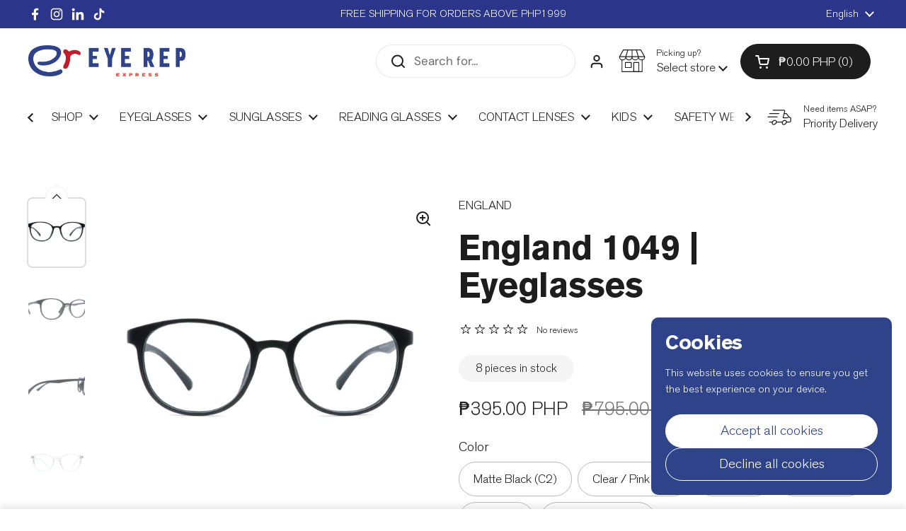

--- FILE ---
content_type: text/html; charset=utf-8
request_url: https://eyerep.ph/products/prosafe1049
body_size: 52160
content:
<!doctype html>
<html class="no-js" lang="en" dir="ltr">
<head>

  <!-- Google Tag Manager -->
<script>(function(w,d,s,l,i){w[l]=w[l]||[];w[l].push({'gtm.start':
new Date().getTime(),event:'gtm.js'});var f=d.getElementsByTagName(s)[0],
j=d.createElement(s),dl=l!='dataLayer'?'&l='+l:'';j.async=true;j.src=
'https://www.googletagmanager.com/gtm.js?id='+i+dl;f.parentNode.insertBefore(j,f);
})(window,document,'script','dataLayer','GTM-M8BTR4N7');</script>
<!-- End Google Tag Manager -->

	<meta charset="utf-8">
  <meta http-equiv="X-UA-Compatible" content="IE=edge,chrome=1">
  <meta name="viewport" content="width=device-width, initial-scale=1.0, height=device-height, minimum-scale=1.0"><link rel="shortcut icon" href="//eyerep.ph/cdn/shop/files/eyerep_favicon.png?crop=center&height=48&v=1752354815&width=48" type="image/png" /><title>ProSafe 1049 | EYE REP Express
</title><meta name="description" content="ProSafe is our anti-radiation prescription eyewear collection. Get reduce glare with ProSafe when we are exposed to blue light emitted by digital screens - Trusted, Excellent Value &amp; We Deliver Nationwide">

<meta property="og:site_name" content="EYE REP Express">
<meta property="og:url" content="https://eyerep.ph/products/prosafe1049">
<meta property="og:title" content="ProSafe 1049 | EYE REP Express">
<meta property="og:type" content="product">
<meta property="og:description" content="ProSafe is our anti-radiation prescription eyewear collection. Get reduce glare with ProSafe when we are exposed to blue light emitted by digital screens - Trusted, Excellent Value &amp; We Deliver Nationwide"><meta property="og:image" content="http://eyerep.ph/cdn/shop/products/ee1049c2front.jpg?v=1681666872">
  <meta property="og:image:secure_url" content="https://eyerep.ph/cdn/shop/products/ee1049c2front.jpg?v=1681666872">
  <meta property="og:image:width" content="2000">
  <meta property="og:image:height" content="2000"><meta property="og:price:amount" content="395.00">
  <meta property="og:price:currency" content="PHP"><meta name="twitter:card" content="summary_large_image">
<meta name="twitter:title" content="ProSafe 1049 | EYE REP Express">
<meta name="twitter:description" content="ProSafe is our anti-radiation prescription eyewear collection. Get reduce glare with ProSafe when we are exposed to blue light emitted by digital screens - Trusted, Excellent Value &amp; We Deliver Nationwide"><script type="application/ld+json">
  [
    {
      "@context": "https://schema.org",
      "@type": "WebSite",
      "name": "EYE REP Express",
      "url": "https:\/\/eyerep.ph"
    },
    {
      "@context": "https://schema.org",
      "@type": "Organization",
      "name": "EYE REP Express",
      "url": "https:\/\/eyerep.ph"
    }
  ]
</script>

<script type="application/ld+json">
{
  "@context": "http://schema.org",
  "@type": "BreadcrumbList",
  "itemListElement": [
    {
      "@type": "ListItem",
      "position": 1,
      "name": "Home",
      "item": "https://eyerep.ph"
    },{
        "@type": "ListItem",
        "position": 2,
        "name": "England 1049 | Eyeglasses",
        "item": "https://eyerep.ph/products/prosafe1049"
      }]
}
</script><script type="application/ld+json">{"@context":"http:\/\/schema.org\/","@id":"\/products\/prosafe1049#product","@type":"ProductGroup","brand":{"@type":"Brand","name":"ENGLAND"},"category":"Eyeglasses","description":" \n\n\nGender: Unisex\n\n\nFrame Material: Acetate\n\n\nFrame Size: 49mm\n\n\nNose Bridge: 19mm\n\n\nLens Height: 42mm\n\n\nTemple Length: 140mm\n\n","hasVariant":[{"@id":"\/products\/prosafe1049?variant=39275439980617#variant","@type":"Product","image":"https:\/\/eyerep.ph\/cdn\/shop\/products\/ee1049c2front.jpg?v=1681666872\u0026width=1920","name":"England 1049 | Eyeglasses - Matte Black (C2)","offers":{"@id":"\/products\/prosafe1049?variant=39275439980617#offer","@type":"Offer","availability":"http:\/\/schema.org\/OutOfStock","price":"395.00","priceCurrency":"PHP","url":"https:\/\/eyerep.ph\/products\/prosafe1049?variant=39275439980617"},"sku":"PRD00010868"},{"@id":"\/products\/prosafe1049?variant=39275440013385#variant","@type":"Product","image":"https:\/\/eyerep.ph\/cdn\/shop\/products\/ee1049c3front.jpg?v=1681667282\u0026width=1920","name":"England 1049 | Eyeglasses - Clear \/ Pink (C3)","offers":{"@id":"\/products\/prosafe1049?variant=39275440013385#offer","@type":"Offer","availability":"http:\/\/schema.org\/OutOfStock","price":"395.00","priceCurrency":"PHP","url":"https:\/\/eyerep.ph\/products\/prosafe1049?variant=39275440013385"},"sku":"PRD00010869"},{"@id":"\/products\/prosafe1049?variant=39275440046153#variant","@type":"Product","image":"https:\/\/eyerep.ph\/cdn\/shop\/products\/ee1049c4front.jpg?v=1681667282\u0026width=1920","name":"England 1049 | Eyeglasses - Pink (C4)","offers":{"@id":"\/products\/prosafe1049?variant=39275440046153#offer","@type":"Offer","availability":"http:\/\/schema.org\/InStock","price":"395.00","priceCurrency":"PHP","url":"https:\/\/eyerep.ph\/products\/prosafe1049?variant=39275440046153"},"sku":"PRD00010870"},{"@id":"\/products\/prosafe1049?variant=39275440078921#variant","@type":"Product","image":"https:\/\/eyerep.ph\/cdn\/shop\/products\/ee1049c5front.jpg?v=1681666872\u0026width=1920","name":"England 1049 | Eyeglasses - Cream (C5)","offers":{"@id":"\/products\/prosafe1049?variant=39275440078921#offer","@type":"Offer","availability":"http:\/\/schema.org\/OutOfStock","price":"395.00","priceCurrency":"PHP","url":"https:\/\/eyerep.ph\/products\/prosafe1049?variant=39275440078921"},"sku":"PRD00010871"},{"@id":"\/products\/prosafe1049?variant=39275440111689#variant","@type":"Product","image":"https:\/\/eyerep.ph\/cdn\/shop\/products\/ee1049c6front.jpg?v=1681666872\u0026width=1920","name":"England 1049 | Eyeglasses - Red (C6)","offers":{"@id":"\/products\/prosafe1049?variant=39275440111689#offer","@type":"Offer","availability":"http:\/\/schema.org\/OutOfStock","price":"395.00","priceCurrency":"PHP","url":"https:\/\/eyerep.ph\/products\/prosafe1049?variant=39275440111689"},"sku":"PRD00010872"},{"@id":"\/products\/prosafe1049?variant=39275440144457#variant","@type":"Product","image":"https:\/\/eyerep.ph\/cdn\/shop\/products\/ee1049c7front.jpg?v=1681666872\u0026width=1920","name":"England 1049 | Eyeglasses - Clear \/ Grey (C7)","offers":{"@id":"\/products\/prosafe1049?variant=39275440144457#offer","@type":"Offer","availability":"http:\/\/schema.org\/OutOfStock","price":"395.00","priceCurrency":"PHP","url":"https:\/\/eyerep.ph\/products\/prosafe1049?variant=39275440144457"},"sku":"PRD00010867"}],"name":"England 1049 | Eyeglasses","productGroupID":"4585765306441","url":"https:\/\/eyerep.ph\/products\/prosafe1049"}</script><link rel="canonical" href="https://eyerep.ph/products/prosafe1049">

  <link rel="preconnect" href="https://cdn.shopify.com"><link rel="preconnect" href="https://fonts.shopifycdn.com" crossorigin>
<link href="//eyerep.ph/cdn/shop/t/43/assets/theme.css?v=15759490047337801241754368296" as="style" rel="preload"><link href="//eyerep.ph/cdn/shop/t/43/assets/section-header.css?v=129241890316601773981754368296" as="style" rel="preload"><link href="//eyerep.ph/cdn/shop/t/43/assets/section-main-product.css?v=144489922295614266651754368296" as="style" rel="preload">
	<link rel="preload" as="image" href="//eyerep.ph/cdn/shop/products/ee1049c2front.jpg?v=1681666872&width=480" imagesrcset="//eyerep.ph/cdn/shop/products/ee1049c2front.jpg?v=1681666872&width=240 240w,//eyerep.ph/cdn/shop/products/ee1049c2front.jpg?v=1681666872&width=360 360w,//eyerep.ph/cdn/shop/products/ee1049c2front.jpg?v=1681666872&width=420 420w,//eyerep.ph/cdn/shop/products/ee1049c2front.jpg?v=1681666872&width=480 480w,//eyerep.ph/cdn/shop/products/ee1049c2front.jpg?v=1681666872&width=640 640w,//eyerep.ph/cdn/shop/products/ee1049c2front.jpg?v=1681666872&width=840 840w,//eyerep.ph/cdn/shop/products/ee1049c2front.jpg?v=1681666872&width=1080 1080w,//eyerep.ph/cdn/shop/products/ee1049c2front.jpg?v=1681666872&width=1280 1280w,//eyerep.ph/cdn/shop/products/ee1049c2front.jpg?v=1681666872&width=1540 1540w,//eyerep.ph/cdn/shop/products/ee1049c2front.jpg?v=1681666872&width=1860 1860w" imagesizes="(max-width: 767px) calc(100vw - 20px), (max-width: 1680px) 50vw, calc(1680px / 2)">


<link rel="preload" href="//eyerep.ph/cdn/fonts/jost/jost_n5.7c8497861ffd15f4e1284cd221f14658b0e95d61.woff2" as="font" type="font/woff2" crossorigin>
<link rel="preload" href="//eyerep.ph/cdn/fonts/dm_sans/dmsans_n4.ec80bd4dd7e1a334c969c265873491ae56018d72.woff2" as="font" type="font/woff2" crossorigin>
<style type="text/css">
@font-face {
  font-family: Jost;
  font-weight: 500;
  font-style: normal;
  font-display: swap;
  src: url("//eyerep.ph/cdn/fonts/jost/jost_n5.7c8497861ffd15f4e1284cd221f14658b0e95d61.woff2") format("woff2"),
       url("//eyerep.ph/cdn/fonts/jost/jost_n5.fb6a06896db583cc2df5ba1b30d9c04383119dd9.woff") format("woff");
}
@font-face {
  font-family: "DM Sans";
  font-weight: 400;
  font-style: normal;
  font-display: swap;
  src: url("//eyerep.ph/cdn/fonts/dm_sans/dmsans_n4.ec80bd4dd7e1a334c969c265873491ae56018d72.woff2") format("woff2"),
       url("//eyerep.ph/cdn/fonts/dm_sans/dmsans_n4.87bdd914d8a61247b911147ae68e754d695c58a6.woff") format("woff");
}
@font-face {
  font-family: "DM Sans";
  font-weight: 500;
  font-style: normal;
  font-display: swap;
  src: url("//eyerep.ph/cdn/fonts/dm_sans/dmsans_n5.8a0f1984c77eb7186ceb87c4da2173ff65eb012e.woff2") format("woff2"),
       url("//eyerep.ph/cdn/fonts/dm_sans/dmsans_n5.9ad2e755a89e15b3d6c53259daad5fc9609888e6.woff") format("woff");
}
@font-face {
  font-family: "DM Sans";
  font-weight: 400;
  font-style: italic;
  font-display: swap;
  src: url("//eyerep.ph/cdn/fonts/dm_sans/dmsans_i4.b8fe05e69ee95d5a53155c346957d8cbf5081c1a.woff2") format("woff2"),
       url("//eyerep.ph/cdn/fonts/dm_sans/dmsans_i4.403fe28ee2ea63e142575c0aa47684d65f8c23a0.woff") format("woff");
}




</style>
<style type="text/css">

  :root {

    /* Direction */
    --direction:ltr;

    /* Font variables */

    --font-stack-headings: Jost, sans-serif;
    --font-weight-headings: 500;
    --font-style-headings: normal;

    --font-stack-body: "DM Sans", sans-serif;
    --font-weight-body: 400;--font-weight-body-bold: 500;--font-style-body: normal;--font-weight-buttons: var(--font-weight-body-bold);--font-weight-menu: var(--font-weight-body-bold);--base-headings-size: 70;
    --base-headings-line: 1.1;
    --base-headings-spacing: -0.01em;
    --base-body-size: 17;
    --base-body-line: 1.4;
    --base-body-spacing: 0.0em;

    --base-menu-size: 17;

    /* Color variables */

    --color-background-header: #ffffff;
    --color-secondary-background-header: rgba(29, 29, 29, 0.08);
    --color-opacity-background-header: rgba(255, 255, 255, 0);
    --color-text-header: #1d1d1d;
    --color-foreground-header: #ffffff;
    --color-accent-header: #333333;
    --color-foreground-accent-header: #ffffff;
    --color-borders-header: rgba(29, 29, 29, 0.1);

    --color-background-main: #ffffff;
    --color-secondary-background-main: rgba(29, 29, 29, 0.08);
    --color-third-background-main: rgba(29, 29, 29, 0.04);
    --color-fourth-background-main: rgba(29, 29, 29, 0.02);
    --color-opacity-background-main: rgba(255, 255, 255, 0);
    --color-text-main: #1d1d1d;
    --color-foreground-main: #ffffff;
    --color-secondary-text-main: rgba(29, 29, 29, 0.62);
    --color-accent-main: #2e4389;
    --color-foreground-accent-main: #ffffff;
    --color-borders-main: rgba(29, 29, 29, 0.15);

    --color-background-cards: #ffffff;
    --color-gradient-cards: ;
    --color-text-cards: #1d1d1d;
    --color-foreground-cards: #ffffff;
    --color-secondary-text-cards: rgba(29, 29, 29, 0.6);
    --color-accent-cards: #2e4389;
    --color-foreground-accent-cards: #ffffff;
    --color-borders-cards: #dfdfdf;

    --color-background-footer: #1d1d1d;
    --color-text-footer: #a6a6a6;
    --color-accent-footer: #2e4389;
    --color-borders-footer: rgba(166, 166, 166, 0.15);

    --color-borders-forms-primary: rgba(29, 29, 29, 0.3);
    --color-borders-forms-secondary: rgba(29, 29, 29, 0.6);

    /* Borders */

    --border-width-cards: 1px;
    --border-radius-cards: 8px;
    --border-width-buttons: 1px;
    --border-radius-buttons: 30px;
    --border-width-forms: 1px;
    --border-radius-forms: 7px;

    /* Shadows */
    --shadow-x-cards: 0px;
    --shadow-y-cards: 0px;
    --shadow-blur-cards: 0px;
    --color-shadow-cards: rgba(0,0,0,0);
    --shadow-x-buttons: 0px;
    --shadow-y-buttons: 0px;
    --shadow-blur-buttons: 0px;
    --color-shadow-buttons: rgba(0,0,0,0);

    /* Layout */

    --grid-gap-original-base: 30px;
    --theme-max-width: 1680px;
    --container-vertical-space-base: 100px;
    --image-fit-padding: 5%;

  }
  

  .facets__summary, #main select, .sidebar select, .modal-content select {
    background-image: url('data:image/svg+xml;utf8,<svg width="13" height="8" fill="none" xmlns="http://www.w3.org/2000/svg"><path d="M1.414.086 7.9 6.57 6.485 7.985 0 1.5 1.414.086Z" fill="%231d1d1d"/><path d="M12.985 1.515 6.5 8 5.085 6.586 11.571.101l1.414 1.414Z" fill="%231d1d1d"/></svg>');
  }

  .card .star-rating__stars {
    background-image: url('data:image/svg+xml;utf8,<svg width="20" height="13" viewBox="0 0 14 13" fill="none" xmlns="http://www.w3.org/2000/svg"><path d="m7 0 1.572 4.837h5.085l-4.114 2.99 1.572 4.836L7 9.673l-4.114 2.99 1.571-4.837-4.114-2.99h5.085L7 0Z" stroke="%232E4389" stroke-width="1"/></svg>');
  }
  .card .star-rating__stars-active {
    background-image: url('data:image/svg+xml;utf8,<svg width="20" height="13" viewBox="0 0 14 13" fill="none" xmlns="http://www.w3.org/2000/svg"><path d="m7 0 1.572 4.837h5.085l-4.114 2.99 1.572 4.836L7 9.673l-4.114 2.99 1.571-4.837-4.114-2.99h5.085L7 0Z" fill="%232E4389" stroke-width="0"/></svg>');
  }

  .star-rating__stars {
    background-image: url('data:image/svg+xml;utf8,<svg width="20" height="13" viewBox="0 0 14 13" fill="none" xmlns="http://www.w3.org/2000/svg"><path d="m7 0 1.572 4.837h5.085l-4.114 2.99 1.572 4.836L7 9.673l-4.114 2.99 1.571-4.837-4.114-2.99h5.085L7 0Z" stroke="%231d1d1d" stroke-width="1"/></svg>');
  }
  .star-rating__stars-active {
    background-image: url('data:image/svg+xml;utf8,<svg width="20" height="13" viewBox="0 0 14 13" fill="none" xmlns="http://www.w3.org/2000/svg"><path d="m7 0 1.572 4.837h5.085l-4.114 2.99 1.572 4.836L7 9.673l-4.114 2.99 1.571-4.837-4.114-2.99h5.085L7 0Z" fill="%231d1d1d" stroke-width="0"/></svg>');
  }

  .product-item {--color-borders-cards: #ffffff;}</style>

<style id="root-height">
  :root {
    --window-height: 100vh;
  }
</style><link href="//eyerep.ph/cdn/shop/t/43/assets/theme.css?v=15759490047337801241754368296" rel="stylesheet" type="text/css" media="all" />

	<script>window.performance && window.performance.mark && window.performance.mark('shopify.content_for_header.start');</script><meta name="google-site-verification" content="f88FHIYJXZwogAPOQ2wc7guwDylvVTIbyVa57a0JjOo">
<meta name="facebook-domain-verification" content="z3r8zdt0iac1unzwypn72wz61or0px">
<meta name="facebook-domain-verification" content="5qt8lifv60q7krkgpnb63nk0bn1krq">
<meta id="shopify-digital-wallet" name="shopify-digital-wallet" content="/27420131401/digital_wallets/dialog">
<meta name="shopify-checkout-api-token" content="8972d7a4ad5a16bbe678d3fa3b27b9c1">
<meta id="in-context-paypal-metadata" data-shop-id="27420131401" data-venmo-supported="false" data-environment="production" data-locale="en_US" data-paypal-v4="true" data-currency="PHP">
<link rel="alternate" hreflang="x-default" href="https://eyerep.ph/products/prosafe1049">
<link rel="alternate" hreflang="fil" href="https://eyerep.ph/fil/products/prosafe1049">
<link rel="alternate" type="application/json+oembed" href="https://eyerep.ph/products/prosafe1049.oembed">
<script async="async" src="/checkouts/internal/preloads.js?locale=en-PH"></script>
<script id="shopify-features" type="application/json">{"accessToken":"8972d7a4ad5a16bbe678d3fa3b27b9c1","betas":["rich-media-storefront-analytics"],"domain":"eyerep.ph","predictiveSearch":true,"shopId":27420131401,"locale":"en"}</script>
<script>var Shopify = Shopify || {};
Shopify.shop = "eye-republic-optical.myshopify.com";
Shopify.locale = "en";
Shopify.currency = {"active":"PHP","rate":"1.0"};
Shopify.country = "PH";
Shopify.theme = {"name":"Local New Updates - August 2025","id":180933001534,"schema_name":"Local","schema_version":"2.6.2","theme_store_id":1651,"role":"main"};
Shopify.theme.handle = "null";
Shopify.theme.style = {"id":null,"handle":null};
Shopify.cdnHost = "eyerep.ph/cdn";
Shopify.routes = Shopify.routes || {};
Shopify.routes.root = "/";</script>
<script type="module">!function(o){(o.Shopify=o.Shopify||{}).modules=!0}(window);</script>
<script>!function(o){function n(){var o=[];function n(){o.push(Array.prototype.slice.apply(arguments))}return n.q=o,n}var t=o.Shopify=o.Shopify||{};t.loadFeatures=n(),t.autoloadFeatures=n()}(window);</script>
<script id="shop-js-analytics" type="application/json">{"pageType":"product"}</script>
<script defer="defer" async type="module" src="//eyerep.ph/cdn/shopifycloud/shop-js/modules/v2/client.init-shop-cart-sync_D0dqhulL.en.esm.js"></script>
<script defer="defer" async type="module" src="//eyerep.ph/cdn/shopifycloud/shop-js/modules/v2/chunk.common_CpVO7qML.esm.js"></script>
<script type="module">
  await import("//eyerep.ph/cdn/shopifycloud/shop-js/modules/v2/client.init-shop-cart-sync_D0dqhulL.en.esm.js");
await import("//eyerep.ph/cdn/shopifycloud/shop-js/modules/v2/chunk.common_CpVO7qML.esm.js");

  window.Shopify.SignInWithShop?.initShopCartSync?.({"fedCMEnabled":true,"windoidEnabled":true});

</script>
<script id="__st">var __st={"a":27420131401,"offset":28800,"reqid":"f1ed3e72-33c9-4a68-aaa8-6fbf4628739f-1764906695","pageurl":"eyerep.ph\/products\/prosafe1049","u":"47fe5801c50b","p":"product","rtyp":"product","rid":4585765306441};</script>
<script>window.ShopifyPaypalV4VisibilityTracking = true;</script>
<script id="captcha-bootstrap">!function(){'use strict';const t='contact',e='account',n='new_comment',o=[[t,t],['blogs',n],['comments',n],[t,'customer']],c=[[e,'customer_login'],[e,'guest_login'],[e,'recover_customer_password'],[e,'create_customer']],r=t=>t.map((([t,e])=>`form[action*='/${t}']:not([data-nocaptcha='true']) input[name='form_type'][value='${e}']`)).join(','),a=t=>()=>t?[...document.querySelectorAll(t)].map((t=>t.form)):[];function s(){const t=[...o],e=r(t);return a(e)}const i='password',u='form_key',d=['recaptcha-v3-token','g-recaptcha-response','h-captcha-response',i],f=()=>{try{return window.sessionStorage}catch{return}},m='__shopify_v',_=t=>t.elements[u];function p(t,e,n=!1){try{const o=window.sessionStorage,c=JSON.parse(o.getItem(e)),{data:r}=function(t){const{data:e,action:n}=t;return t[m]||n?{data:e,action:n}:{data:t,action:n}}(c);for(const[e,n]of Object.entries(r))t.elements[e]&&(t.elements[e].value=n);n&&o.removeItem(e)}catch(o){console.error('form repopulation failed',{error:o})}}const l='form_type',E='cptcha';function T(t){t.dataset[E]=!0}const w=window,h=w.document,L='Shopify',v='ce_forms',y='captcha';let A=!1;((t,e)=>{const n=(g='f06e6c50-85a8-45c8-87d0-21a2b65856fe',I='https://cdn.shopify.com/shopifycloud/storefront-forms-hcaptcha/ce_storefront_forms_captcha_hcaptcha.v1.5.2.iife.js',D={infoText:'Protected by hCaptcha',privacyText:'Privacy',termsText:'Terms'},(t,e,n)=>{const o=w[L][v],c=o.bindForm;if(c)return c(t,g,e,D).then(n);var r;o.q.push([[t,g,e,D],n]),r=I,A||(h.body.append(Object.assign(h.createElement('script'),{id:'captcha-provider',async:!0,src:r})),A=!0)});var g,I,D;w[L]=w[L]||{},w[L][v]=w[L][v]||{},w[L][v].q=[],w[L][y]=w[L][y]||{},w[L][y].protect=function(t,e){n(t,void 0,e),T(t)},Object.freeze(w[L][y]),function(t,e,n,w,h,L){const[v,y,A,g]=function(t,e,n){const i=e?o:[],u=t?c:[],d=[...i,...u],f=r(d),m=r(i),_=r(d.filter((([t,e])=>n.includes(e))));return[a(f),a(m),a(_),s()]}(w,h,L),I=t=>{const e=t.target;return e instanceof HTMLFormElement?e:e&&e.form},D=t=>v().includes(t);t.addEventListener('submit',(t=>{const e=I(t);if(!e)return;const n=D(e)&&!e.dataset.hcaptchaBound&&!e.dataset.recaptchaBound,o=_(e),c=g().includes(e)&&(!o||!o.value);(n||c)&&t.preventDefault(),c&&!n&&(function(t){try{if(!f())return;!function(t){const e=f();if(!e)return;const n=_(t);if(!n)return;const o=n.value;o&&e.removeItem(o)}(t);const e=Array.from(Array(32),(()=>Math.random().toString(36)[2])).join('');!function(t,e){_(t)||t.append(Object.assign(document.createElement('input'),{type:'hidden',name:u})),t.elements[u].value=e}(t,e),function(t,e){const n=f();if(!n)return;const o=[...t.querySelectorAll(`input[type='${i}']`)].map((({name:t})=>t)),c=[...d,...o],r={};for(const[a,s]of new FormData(t).entries())c.includes(a)||(r[a]=s);n.setItem(e,JSON.stringify({[m]:1,action:t.action,data:r}))}(t,e)}catch(e){console.error('failed to persist form',e)}}(e),e.submit())}));const S=(t,e)=>{t&&!t.dataset[E]&&(n(t,e.some((e=>e===t))),T(t))};for(const o of['focusin','change'])t.addEventListener(o,(t=>{const e=I(t);D(e)&&S(e,y())}));const B=e.get('form_key'),M=e.get(l),P=B&&M;t.addEventListener('DOMContentLoaded',(()=>{const t=y();if(P)for(const e of t)e.elements[l].value===M&&p(e,B);[...new Set([...A(),...v().filter((t=>'true'===t.dataset.shopifyCaptcha))])].forEach((e=>S(e,t)))}))}(h,new URLSearchParams(w.location.search),n,t,e,['guest_login'])})(!0,!0)}();</script>
<script integrity="sha256-52AcMU7V7pcBOXWImdc/TAGTFKeNjmkeM1Pvks/DTgc=" data-source-attribution="shopify.loadfeatures" defer="defer" src="//eyerep.ph/cdn/shopifycloud/storefront/assets/storefront/load_feature-81c60534.js" crossorigin="anonymous"></script>
<script data-source-attribution="shopify.dynamic_checkout.dynamic.init">var Shopify=Shopify||{};Shopify.PaymentButton=Shopify.PaymentButton||{isStorefrontPortableWallets:!0,init:function(){window.Shopify.PaymentButton.init=function(){};var t=document.createElement("script");t.src="https://eyerep.ph/cdn/shopifycloud/portable-wallets/latest/portable-wallets.en.js",t.type="module",document.head.appendChild(t)}};
</script>
<script data-source-attribution="shopify.dynamic_checkout.buyer_consent">
  function portableWalletsHideBuyerConsent(e){var t=document.getElementById("shopify-buyer-consent"),n=document.getElementById("shopify-subscription-policy-button");t&&n&&(t.classList.add("hidden"),t.setAttribute("aria-hidden","true"),n.removeEventListener("click",e))}function portableWalletsShowBuyerConsent(e){var t=document.getElementById("shopify-buyer-consent"),n=document.getElementById("shopify-subscription-policy-button");t&&n&&(t.classList.remove("hidden"),t.removeAttribute("aria-hidden"),n.addEventListener("click",e))}window.Shopify?.PaymentButton&&(window.Shopify.PaymentButton.hideBuyerConsent=portableWalletsHideBuyerConsent,window.Shopify.PaymentButton.showBuyerConsent=portableWalletsShowBuyerConsent);
</script>
<script data-source-attribution="shopify.dynamic_checkout.cart.bootstrap">document.addEventListener("DOMContentLoaded",(function(){function t(){return document.querySelector("shopify-accelerated-checkout-cart, shopify-accelerated-checkout")}if(t())Shopify.PaymentButton.init();else{new MutationObserver((function(e,n){t()&&(Shopify.PaymentButton.init(),n.disconnect())})).observe(document.body,{childList:!0,subtree:!0})}}));
</script>
<link id="shopify-accelerated-checkout-styles" rel="stylesheet" media="screen" href="https://eyerep.ph/cdn/shopifycloud/portable-wallets/latest/accelerated-checkout-backwards-compat.css" crossorigin="anonymous">
<style id="shopify-accelerated-checkout-cart">
        #shopify-buyer-consent {
  margin-top: 1em;
  display: inline-block;
  width: 100%;
}

#shopify-buyer-consent.hidden {
  display: none;
}

#shopify-subscription-policy-button {
  background: none;
  border: none;
  padding: 0;
  text-decoration: underline;
  font-size: inherit;
  cursor: pointer;
}

#shopify-subscription-policy-button::before {
  box-shadow: none;
}

      </style>

<script>window.performance && window.performance.mark && window.performance.mark('shopify.content_for_header.end');</script>

  <script>
    const rbi = [];
    const ribSetSize = (img) => {
      if ( img.offsetWidth / img.dataset.ratio < img.offsetHeight ) {
        img.setAttribute('sizes', `${Math.ceil(img.offsetHeight * img.dataset.ratio)}px`);
      } else {
        img.setAttribute('sizes', `${Math.ceil(img.offsetWidth)}px`);
      }
    }
    const debounce = (fn, wait) => {
      let t;
      return (...args) => {
        clearTimeout(t);
        t = setTimeout(() => fn.apply(this, args), wait);
      };
    }
    window.KEYCODES = {
      TAB: 9,
      ESC: 27,
      DOWN: 40,
      RIGHT: 39,
      UP: 38,
      LEFT: 37,
      RETURN: 13
    };
    window.addEventListener('resize', debounce(()=>{
      for ( let img of rbi ) {
        ribSetSize(img);
      }
    }, 250));
  </script><noscript>
    <link rel="stylesheet" href="//eyerep.ph/cdn/shop/t/43/assets/theme-noscript.css?v=42099867224588620941754368296">
  </noscript>
<script type="text/javascript">
    (function(c,l,a,r,i,t,y){
        c[a]=c[a]||function(){(c[a].q=c[a].q||[]).push(arguments)};
        t=l.createElement(r);t.async=1;t.src="https://www.clarity.ms/tag/"+i;
        y=l.getElementsByTagName(r)[0];y.parentNode.insertBefore(t,y);
    })(window, document, "clarity", "script", "s980e4jtl6");
</script>
<meta name="google-site-verification" content="f88FHIYJXZwogAPOQ2wc7guwDylvVTIbyVa57a0JjOo" />
<!-- BEGIN app block: shopify://apps/judge-me-reviews/blocks/judgeme_core/61ccd3b1-a9f2-4160-9fe9-4fec8413e5d8 --><!-- Start of Judge.me Core -->




<link rel="dns-prefetch" href="https://cdnwidget.judge.me">
<link rel="dns-prefetch" href="https://cdn.judge.me">
<link rel="dns-prefetch" href="https://cdn1.judge.me">
<link rel="dns-prefetch" href="https://api.judge.me">

<script data-cfasync='false' class='jdgm-settings-script'>window.jdgmSettings={"pagination":5,"disable_web_reviews":false,"badge_no_review_text":"No reviews","badge_n_reviews_text":"{{ n }} review/reviews","badge_star_color":"#aa821c","hide_badge_preview_if_no_reviews":true,"badge_hide_text":false,"enforce_center_preview_badge":false,"widget_title":"Customer Reviews","widget_open_form_text":"Write a review","widget_close_form_text":"Cancel review","widget_refresh_page_text":"Refresh page","widget_summary_text":"Based on {{ number_of_reviews }} review/reviews","widget_no_review_text":"Be the first to write a review","widget_name_field_text":"Display name","widget_verified_name_field_text":"Verified Name (public)","widget_name_placeholder_text":"Display name","widget_required_field_error_text":"This field is required.","widget_email_field_text":"Email address","widget_verified_email_field_text":"Verified Email (private, can not be edited)","widget_email_placeholder_text":"Your email address","widget_email_field_error_text":"Please enter a valid email address.","widget_rating_field_text":"Rating","widget_review_title_field_text":"Review Title","widget_review_title_placeholder_text":"Give your review a title","widget_review_body_field_text":"Review content","widget_review_body_placeholder_text":"Start writing here...","widget_pictures_field_text":"Picture/Video (optional)","widget_submit_review_text":"Submit Review","widget_submit_verified_review_text":"Submit Verified Review","widget_submit_success_msg_with_auto_publish":"Thank you! Please refresh the page in a few moments to see your review. You can remove or edit your review by logging into \u003ca href='https://judge.me/login' target='_blank' rel='nofollow noopener'\u003eJudge.me\u003c/a\u003e","widget_submit_success_msg_no_auto_publish":"Thank you! Your review will be published as soon as it is approved by the shop admin. You can remove or edit your review by logging into \u003ca href='https://judge.me/login' target='_blank' rel='nofollow noopener'\u003eJudge.me\u003c/a\u003e","widget_show_default_reviews_out_of_total_text":"Showing {{ n_reviews_shown }} out of {{ n_reviews }} reviews.","widget_show_all_link_text":"Show all","widget_show_less_link_text":"Show less","widget_author_said_text":"{{ reviewer_name }} said:","widget_days_text":"{{ n }} days ago","widget_weeks_text":"{{ n }} week/weeks ago","widget_months_text":"{{ n }} month/months ago","widget_years_text":"{{ n }} year/years ago","widget_yesterday_text":"Yesterday","widget_today_text":"Today","widget_replied_text":"\u003e\u003e {{ shop_name }} replied:","widget_read_more_text":"Read more","widget_reviewer_name_as_initial":"","widget_rating_filter_color":"#fbcd0a","widget_rating_filter_see_all_text":"See all reviews","widget_sorting_most_recent_text":"Most Recent","widget_sorting_highest_rating_text":"Highest Rating","widget_sorting_lowest_rating_text":"Lowest Rating","widget_sorting_with_pictures_text":"Only Pictures","widget_sorting_most_helpful_text":"Most Helpful","widget_open_question_form_text":"Ask a question","widget_reviews_subtab_text":"Reviews","widget_questions_subtab_text":"Questions","widget_question_label_text":"Question","widget_answer_label_text":"Answer","widget_question_placeholder_text":"Write your question here","widget_submit_question_text":"Submit Question","widget_question_submit_success_text":"Thank you for your question! We will notify you once it gets answered.","widget_star_color":"#aa821c","verified_badge_text":"Verified","verified_badge_bg_color":"","verified_badge_text_color":"","verified_badge_placement":"left-of-reviewer-name","widget_review_max_height":"","widget_hide_border":false,"widget_social_share":false,"widget_thumb":false,"widget_review_location_show":false,"widget_location_format":"","all_reviews_include_out_of_store_products":true,"all_reviews_out_of_store_text":"(out of store)","all_reviews_pagination":100,"all_reviews_product_name_prefix_text":"about","enable_review_pictures":false,"enable_question_anwser":false,"widget_theme":"default","review_date_format":"mm/dd/yyyy","default_sort_method":"most-recent","widget_product_reviews_subtab_text":"Product Reviews","widget_shop_reviews_subtab_text":"Shop Reviews","widget_other_products_reviews_text":"Reviews for other products","widget_store_reviews_subtab_text":"Store reviews","widget_no_store_reviews_text":"This store hasn't received any reviews yet","widget_web_restriction_product_reviews_text":"This product hasn't received any reviews yet","widget_no_items_text":"No items found","widget_show_more_text":"Show more","widget_write_a_store_review_text":"Write a Store Review","widget_other_languages_heading":"Reviews in Other Languages","widget_translate_review_text":"Translate review to {{ language }}","widget_translating_review_text":"Translating...","widget_show_original_translation_text":"Show original ({{ language }})","widget_translate_review_failed_text":"Review couldn't be translated.","widget_translate_review_retry_text":"Retry","widget_translate_review_try_again_later_text":"Try again later","show_product_url_for_grouped_product":false,"widget_sorting_pictures_first_text":"Pictures First","show_pictures_on_all_rev_page_mobile":false,"show_pictures_on_all_rev_page_desktop":false,"floating_tab_hide_mobile_install_preference":false,"floating_tab_button_name":"★ Reviews","floating_tab_title":"Let customers speak for us","floating_tab_button_color":"","floating_tab_button_background_color":"","floating_tab_url":"","floating_tab_url_enabled":false,"floating_tab_tab_style":"text","all_reviews_text_badge_text":"Customers rate us {{ shop.metafields.judgeme.all_reviews_rating | round: 1 }}/5 based on {{ shop.metafields.judgeme.all_reviews_count }} reviews.","all_reviews_text_badge_text_branded_style":"{{ shop.metafields.judgeme.all_reviews_rating | round: 1 }} out of 5 stars based on {{ shop.metafields.judgeme.all_reviews_count }} reviews","is_all_reviews_text_badge_a_link":false,"show_stars_for_all_reviews_text_badge":true,"all_reviews_text_badge_url":"","all_reviews_text_style":"text","all_reviews_text_color_style":"judgeme_brand_color","all_reviews_text_color":"#108474","all_reviews_text_show_jm_brand":true,"featured_carousel_show_header":true,"featured_carousel_title":"What they say about us","testimonials_carousel_title":"Customers are saying","videos_carousel_title":"Real customer stories","cards_carousel_title":"Customers are saying","featured_carousel_count_text":"from {{ n }} reviews","featured_carousel_add_link_to_all_reviews_page":false,"featured_carousel_url":"","featured_carousel_show_images":true,"featured_carousel_autoslide_interval":5,"featured_carousel_arrows_on_the_sides":true,"featured_carousel_height":250,"featured_carousel_width":100,"featured_carousel_image_size":0,"featured_carousel_image_height":250,"featured_carousel_arrow_color":"#0a0a0a","verified_count_badge_style":"vintage","verified_count_badge_orientation":"horizontal","verified_count_badge_color_style":"judgeme_brand_color","verified_count_badge_color":"#108474","is_verified_count_badge_a_link":false,"verified_count_badge_url":"","verified_count_badge_show_jm_brand":true,"widget_rating_preset_default":5,"widget_first_sub_tab":"product-reviews","widget_show_histogram":true,"widget_histogram_use_custom_color":false,"widget_pagination_use_custom_color":false,"widget_star_use_custom_color":true,"widget_verified_badge_use_custom_color":false,"widget_write_review_use_custom_color":false,"picture_reminder_submit_button":"Upload Pictures","enable_review_videos":false,"mute_video_by_default":false,"widget_sorting_videos_first_text":"Videos First","widget_review_pending_text":"Pending","featured_carousel_items_for_large_screen":2,"social_share_options_order":"Facebook,Twitter","remove_microdata_snippet":false,"disable_json_ld":false,"enable_json_ld_products":false,"preview_badge_show_question_text":false,"preview_badge_no_question_text":"No questions","preview_badge_n_question_text":"{{ number_of_questions }} question/questions","qa_badge_show_icon":false,"qa_badge_position":"same-row","remove_judgeme_branding":false,"widget_add_search_bar":false,"widget_search_bar_placeholder":"Search","widget_sorting_verified_only_text":"Verified only","featured_carousel_theme":"card","featured_carousel_show_rating":true,"featured_carousel_show_title":true,"featured_carousel_show_body":true,"featured_carousel_show_date":false,"featured_carousel_show_reviewer":true,"featured_carousel_show_product":false,"featured_carousel_header_background_color":"#108474","featured_carousel_header_text_color":"#ffffff","featured_carousel_name_product_separator":"reviewed","featured_carousel_full_star_background":"#108474","featured_carousel_empty_star_background":"#dadada","featured_carousel_vertical_theme_background":"#f9fafb","featured_carousel_verified_badge_enable":false,"featured_carousel_verified_badge_color":"#108474","featured_carousel_border_style":"round","featured_carousel_review_line_length_limit":3,"featured_carousel_more_reviews_button_text":"Read more reviews","featured_carousel_view_product_button_text":"View product","all_reviews_page_load_reviews_on":"scroll","all_reviews_page_load_more_text":"Load More Reviews","disable_fb_tab_reviews":false,"enable_ajax_cdn_cache":false,"widget_public_name_text":"displayed publicly like","default_reviewer_name":"John Smith","default_reviewer_name_has_non_latin":true,"widget_reviewer_anonymous":"Anonymous","medals_widget_title":"Judge.me Review Medals","medals_widget_background_color":"#f9fafb","medals_widget_position":"footer_all_pages","medals_widget_border_color":"#f9fafb","medals_widget_verified_text_position":"left","medals_widget_use_monochromatic_version":false,"medals_widget_elements_color":"#108474","show_reviewer_avatar":true,"widget_invalid_yt_video_url_error_text":"Not a YouTube video URL","widget_max_length_field_error_text":"Please enter no more than {0} characters.","widget_show_country_flag":false,"widget_show_collected_via_shop_app":true,"widget_verified_by_shop_badge_style":"light","widget_verified_by_shop_text":"Verified by Shop","widget_show_photo_gallery":false,"widget_load_with_code_splitting":true,"widget_ugc_install_preference":false,"widget_ugc_title":"Made by us, Shared by you","widget_ugc_subtitle":"Tag us to see your picture featured in our page","widget_ugc_arrows_color":"#ffffff","widget_ugc_primary_button_text":"Buy Now","widget_ugc_primary_button_background_color":"#108474","widget_ugc_primary_button_text_color":"#ffffff","widget_ugc_primary_button_border_width":"0","widget_ugc_primary_button_border_style":"none","widget_ugc_primary_button_border_color":"#108474","widget_ugc_primary_button_border_radius":"25","widget_ugc_secondary_button_text":"Load More","widget_ugc_secondary_button_background_color":"#ffffff","widget_ugc_secondary_button_text_color":"#108474","widget_ugc_secondary_button_border_width":"2","widget_ugc_secondary_button_border_style":"solid","widget_ugc_secondary_button_border_color":"#108474","widget_ugc_secondary_button_border_radius":"25","widget_ugc_reviews_button_text":"View Reviews","widget_ugc_reviews_button_background_color":"#ffffff","widget_ugc_reviews_button_text_color":"#108474","widget_ugc_reviews_button_border_width":"2","widget_ugc_reviews_button_border_style":"solid","widget_ugc_reviews_button_border_color":"#108474","widget_ugc_reviews_button_border_radius":"25","widget_ugc_reviews_button_link_to":"judgeme-reviews-page","widget_ugc_show_post_date":true,"widget_ugc_max_width":"800","widget_rating_metafield_value_type":true,"widget_primary_color":"#2D61B1","widget_enable_secondary_color":false,"widget_secondary_color":"#edf5f5","widget_summary_average_rating_text":"{{ average_rating }} out of 5","widget_media_grid_title":"Customer photos \u0026 videos","widget_media_grid_see_more_text":"See more","widget_round_style":false,"widget_show_product_medals":true,"widget_verified_by_judgeme_text":"Verified by Judge.me","widget_show_store_medals":true,"widget_verified_by_judgeme_text_in_store_medals":"Verified by Judge.me","widget_media_field_exceed_quantity_message":"Sorry, we can only accept {{ max_media }} for one review.","widget_media_field_exceed_limit_message":"{{ file_name }} is too large, please select a {{ media_type }} less than {{ size_limit }}MB.","widget_review_submitted_text":"Review Submitted!","widget_question_submitted_text":"Question Submitted!","widget_close_form_text_question":"Cancel","widget_write_your_answer_here_text":"Write your answer here","widget_enabled_branded_link":true,"widget_show_collected_by_judgeme":true,"widget_reviewer_name_color":"","widget_write_review_text_color":"","widget_write_review_bg_color":"","widget_collected_by_judgeme_text":"collected by Judge.me","widget_pagination_type":"standard","widget_load_more_text":"Load More","widget_load_more_color":"#108474","widget_full_review_text":"Full Review","widget_read_more_reviews_text":"Read More Reviews","widget_read_questions_text":"Read Questions","widget_questions_and_answers_text":"Questions \u0026 Answers","widget_verified_by_text":"Verified by","widget_verified_text":"Verified","widget_number_of_reviews_text":"{{ number_of_reviews }} reviews","widget_back_button_text":"Back","widget_next_button_text":"Next","widget_custom_forms_filter_button":"Filters","custom_forms_style":"vertical","widget_show_review_information":false,"how_reviews_are_collected":"How reviews are collected?","widget_show_review_keywords":false,"widget_gdpr_statement":"How we use your data: We'll only contact you about the review you left, and only if necessary. By submitting your review, you agree to Judge.me's \u003ca href='https://judge.me/terms' target='_blank' rel='nofollow noopener'\u003eterms\u003c/a\u003e, \u003ca href='https://judge.me/privacy' target='_blank' rel='nofollow noopener'\u003eprivacy\u003c/a\u003e and \u003ca href='https://judge.me/content-policy' target='_blank' rel='nofollow noopener'\u003econtent\u003c/a\u003e policies.","widget_multilingual_sorting_enabled":false,"widget_translate_review_content_enabled":false,"widget_translate_review_content_method":"manual","popup_widget_review_selection":"automatically_with_pictures","popup_widget_round_border_style":true,"popup_widget_show_title":true,"popup_widget_show_body":true,"popup_widget_show_reviewer":false,"popup_widget_show_product":true,"popup_widget_show_pictures":true,"popup_widget_use_review_picture":true,"popup_widget_show_on_home_page":true,"popup_widget_show_on_product_page":true,"popup_widget_show_on_collection_page":true,"popup_widget_show_on_cart_page":true,"popup_widget_position":"bottom_left","popup_widget_first_review_delay":5,"popup_widget_duration":5,"popup_widget_interval":5,"popup_widget_review_count":5,"popup_widget_hide_on_mobile":true,"review_snippet_widget_round_border_style":true,"review_snippet_widget_card_color":"#FFFFFF","review_snippet_widget_slider_arrows_background_color":"#FFFFFF","review_snippet_widget_slider_arrows_color":"#000000","review_snippet_widget_star_color":"#108474","show_product_variant":false,"all_reviews_product_variant_label_text":"Variant: ","widget_show_verified_branding":false,"widget_show_review_title_input":true,"redirect_reviewers_invited_via_email":"review_widget","request_store_review_after_product_review":false,"request_review_other_products_in_order":false,"review_form_color_scheme":"default","review_form_corner_style":"square","review_form_star_color":{},"review_form_text_color":"#333333","review_form_background_color":"#ffffff","review_form_field_background_color":"#fafafa","review_form_button_color":{},"review_form_button_text_color":"#ffffff","review_form_modal_overlay_color":"#000000","review_content_screen_title_text":"How would you rate this product?","review_content_introduction_text":"We would love it if you would share a bit about your experience.","show_review_guidance_text":true,"one_star_review_guidance_text":"Poor","five_star_review_guidance_text":"Great","customer_information_screen_title_text":"About you","customer_information_introduction_text":"Please tell us more about you.","custom_questions_screen_title_text":"Your experience in more detail","custom_questions_introduction_text":"Here are a few questions to help us understand more about your experience.","review_submitted_screen_title_text":"Thanks for your review!","review_submitted_screen_thank_you_text":"We are processing it and it will appear on the store soon.","review_submitted_screen_email_verification_text":"Please confirm your email by clicking the link we just sent you. This helps us keep reviews authentic.","review_submitted_request_store_review_text":"Would you like to share your experience of shopping with us?","review_submitted_review_other_products_text":"Would you like to review these products?","store_review_screen_title_text":"Would you like to share your experience of shopping with us?","store_review_introduction_text":"We value your feedback and use it to improve. Please share any thoughts or suggestions you have.","reviewer_media_screen_title_picture_text":"Share a picture","reviewer_media_introduction_picture_text":"Upload a photo to support your review.","reviewer_media_screen_title_video_text":"Share a video","reviewer_media_introduction_video_text":"Upload a video to support your review.","reviewer_media_screen_title_picture_or_video_text":"Share a picture or video","reviewer_media_introduction_picture_or_video_text":"Upload a photo or video to support your review.","reviewer_media_youtube_url_text":"Paste your Youtube URL here","advanced_settings_next_step_button_text":"Next","advanced_settings_close_review_button_text":"Close","modal_write_review_flow":false,"write_review_flow_required_text":"Required","write_review_flow_privacy_message_text":"We respect your privacy.","write_review_flow_anonymous_text":"Post review as anonymous","write_review_flow_visibility_text":"This won't be visible to other customers.","write_review_flow_multiple_selection_help_text":"Select as many as you like","write_review_flow_single_selection_help_text":"Select one option","write_review_flow_required_field_error_text":"This field is required","write_review_flow_invalid_email_error_text":"Please enter a valid email address","write_review_flow_max_length_error_text":"Max. {{ max_length }} characters.","write_review_flow_media_upload_text":"\u003cb\u003eClick to upload\u003c/b\u003e or drag and drop","write_review_flow_gdpr_statement":"We'll only contact you about your review if necessary. By submitting your review, you agree to our \u003ca href='https://judge.me/terms' target='_blank' rel='nofollow noopener'\u003eterms and conditions\u003c/a\u003e and \u003ca href='https://judge.me/privacy' target='_blank' rel='nofollow noopener'\u003eprivacy policy\u003c/a\u003e.","rating_only_reviews_enabled":false,"show_negative_reviews_help_screen":false,"new_review_flow_help_screen_rating_threshold":3,"negative_review_resolution_screen_title_text":"Tell us more","negative_review_resolution_text":"Your experience matters to us. If there were issues with your purchase, we're here to help. Feel free to reach out to us, we'd love the opportunity to make things right.","negative_review_resolution_button_text":"Contact us","negative_review_resolution_proceed_with_review_text":"Leave a review","negative_review_resolution_subject":"Issue with purchase from {{ shop_name }}.{{ order_name }}","preview_badge_collection_page_install_status":true,"widget_review_custom_css":"","preview_badge_custom_css":"","preview_badge_stars_count":"5-stars","featured_carousel_custom_css":"","floating_tab_custom_css":"","all_reviews_widget_custom_css":"","medals_widget_custom_css":"","verified_badge_custom_css":"","all_reviews_text_custom_css":"","transparency_badges_collected_via_store_invite":false,"transparency_badges_from_another_provider":false,"transparency_badges_collected_from_store_visitor":false,"transparency_badges_collected_by_verified_review_provider":false,"transparency_badges_earned_reward":false,"transparency_badges_collected_via_store_invite_text":"Review collected via store invitation","transparency_badges_from_another_provider_text":"Review collected from another provider","transparency_badges_collected_from_store_visitor_text":"Review collected from a store visitor","transparency_badges_written_in_google_text":"Review written in Google","transparency_badges_written_in_etsy_text":"Review written in Etsy","transparency_badges_written_in_shop_app_text":"Review written in Shop App","transparency_badges_earned_reward_text":"Review earned a reward for future purchase","checkout_comment_extension_title_on_product_page":"Customer Comments","checkout_comment_extension_num_latest_comment_show":5,"checkout_comment_extension_format":"name_and_timestamp","checkout_comment_customer_name":"last_initial","checkout_comment_comment_notification":true,"preview_badge_collection_page_install_preference":true,"preview_badge_home_page_install_preference":true,"preview_badge_product_page_install_preference":true,"review_widget_install_preference":"","review_carousel_install_preference":true,"floating_reviews_tab_install_preference":"none","verified_reviews_count_badge_install_preference":true,"all_reviews_text_install_preference":true,"review_widget_best_location":true,"judgeme_medals_install_preference":true,"review_widget_revamp_enabled":false,"review_widget_qna_enabled":false,"review_widget_header_theme":"default","review_widget_widget_title_enabled":true,"review_widget_header_text_size":"medium","review_widget_header_text_weight":"regular","review_widget_average_rating_style":"compact","review_widget_bar_chart_enabled":true,"review_widget_bar_chart_type":"numbers","review_widget_bar_chart_style":"standard","review_widget_reviews_section_theme":"default","review_widget_image_style":"thumbnails","review_widget_review_image_ratio":"square","review_widget_stars_size":"medium","review_widget_verified_badge":"bold_badge","review_widget_review_title_text_size":"medium","review_widget_review_text_size":"medium","review_widget_review_text_length":"medium","review_widget_number_of_columns_desktop":3,"review_widget_carousel_transition_speed":5,"review_widget_custom_questions_answers_display":"always","review_widget_button_text_color":"#FFFFFF","review_widget_text_color":"#000000","review_widget_lighter_text_color":"#7B7B7B","review_widget_corner_styling":"soft","review_widget_review_word_singular":"review","review_widget_review_word_plural":"reviews","review_widget_voting_label":"Helpful?","review_widget_shop_reply_label":"Reply from {{ shop_name }}:","review_widget_filters_title":"Filters","qna_widget_question_word_singular":"Question","qna_widget_question_word_plural":"Questions","qna_widget_answer_reply_label":"Answer from {{ answerer_name }}:","qna_content_screen_title_text":"Ask a question about this product","qna_widget_question_required_field_error_text":"Please enter your question.","qna_widget_flow_gdpr_statement":"We'll only contact you about your question if necessary. By submitting your question, you agree to our \u003ca href='https://judge.me/terms' target='_blank' rel='nofollow noopener'\u003eterms and conditions\u003c/a\u003e and \u003ca href='https://judge.me/privacy' target='_blank' rel='nofollow noopener'\u003eprivacy policy\u003c/a\u003e.","qna_widget_question_submitted_text":"Thanks for your question!","qna_widget_close_form_text_question":"Close","qna_widget_question_submit_success_text":"We’ll notify you by email when your question is answered.","platform":"shopify","branding_url":"https://app.judge.me/reviews/stores/eyerep.ph","branding_text":"Powered by Judge.me","locale":"en","reply_name":"EYE REP Express","widget_version":"3.0","footer":true,"autopublish":true,"review_dates":true,"enable_custom_form":false,"shop_use_review_site":true,"shop_locale":"en","enable_multi_locales_translations":true,"show_review_title_input":true,"review_verification_email_status":"always","can_be_branded":true,"reply_name_text":"EYE REP Express"};</script> <style class='jdgm-settings-style'>.jdgm-xx{left:0}:root{--jdgm-primary-color: #2D61B1;--jdgm-secondary-color: rgba(45,97,177,0.1);--jdgm-star-color: #aa821c;--jdgm-write-review-text-color: white;--jdgm-write-review-bg-color: #2D61B1;--jdgm-paginate-color: #2D61B1;--jdgm-border-radius: 0;--jdgm-reviewer-name-color: #2D61B1}.jdgm-histogram__bar-content{background-color:#2D61B1}.jdgm-rev[data-verified-buyer=true] .jdgm-rev__icon.jdgm-rev__icon:after,.jdgm-rev__buyer-badge.jdgm-rev__buyer-badge{color:white;background-color:#2D61B1}.jdgm-review-widget--small .jdgm-gallery.jdgm-gallery .jdgm-gallery__thumbnail-link:nth-child(8) .jdgm-gallery__thumbnail-wrapper.jdgm-gallery__thumbnail-wrapper:before{content:"See more"}@media only screen and (min-width: 768px){.jdgm-gallery.jdgm-gallery .jdgm-gallery__thumbnail-link:nth-child(8) .jdgm-gallery__thumbnail-wrapper.jdgm-gallery__thumbnail-wrapper:before{content:"See more"}}.jdgm-preview-badge .jdgm-star.jdgm-star{color:#aa821c}.jdgm-prev-badge[data-average-rating='0.00']{display:none !important}.jdgm-author-all-initials{display:none !important}.jdgm-author-last-initial{display:none !important}.jdgm-rev-widg__title{visibility:hidden}.jdgm-rev-widg__summary-text{visibility:hidden}.jdgm-prev-badge__text{visibility:hidden}.jdgm-rev__prod-link-prefix:before{content:'about'}.jdgm-rev__variant-label:before{content:'Variant: '}.jdgm-rev__out-of-store-text:before{content:'(out of store)'}@media only screen and (min-width: 768px){.jdgm-rev__pics .jdgm-rev_all-rev-page-picture-separator,.jdgm-rev__pics .jdgm-rev__product-picture{display:none}}@media only screen and (max-width: 768px){.jdgm-rev__pics .jdgm-rev_all-rev-page-picture-separator,.jdgm-rev__pics .jdgm-rev__product-picture{display:none}}.jdgm-ugc-media-wrapper[data-from-snippet="true"]{display:none !important}.jdgm-review-snippet-widget .jdgm-rev-snippet-widget__cards-container .jdgm-rev-snippet-card{border-radius:8px;background:#fff}.jdgm-review-snippet-widget .jdgm-rev-snippet-widget__cards-container .jdgm-rev-snippet-card__rev-rating .jdgm-star{color:#108474}.jdgm-review-snippet-widget .jdgm-rev-snippet-widget__prev-btn,.jdgm-review-snippet-widget .jdgm-rev-snippet-widget__next-btn{border-radius:50%;background:#fff}.jdgm-review-snippet-widget .jdgm-rev-snippet-widget__prev-btn>svg,.jdgm-review-snippet-widget .jdgm-rev-snippet-widget__next-btn>svg{fill:#000}.jdgm-full-rev-modal.rev-snippet-widget .jm-mfp-container .jm-mfp-content,.jdgm-full-rev-modal.rev-snippet-widget .jm-mfp-container .jdgm-full-rev__icon,.jdgm-full-rev-modal.rev-snippet-widget .jm-mfp-container .jdgm-full-rev__pic-img,.jdgm-full-rev-modal.rev-snippet-widget .jm-mfp-container .jdgm-full-rev__reply{border-radius:8px}.jdgm-full-rev-modal.rev-snippet-widget .jm-mfp-container .jdgm-full-rev[data-verified-buyer="true"] .jdgm-full-rev__icon::after{border-radius:8px}.jdgm-full-rev-modal.rev-snippet-widget .jm-mfp-container .jdgm-full-rev .jdgm-rev__buyer-badge{border-radius:calc( 8px / 2 )}.jdgm-full-rev-modal.rev-snippet-widget .jm-mfp-container .jdgm-full-rev .jdgm-full-rev__replier::before{content:'EYE REP Express'}.jdgm-full-rev-modal.rev-snippet-widget .jm-mfp-container .jdgm-full-rev .jdgm-full-rev__product-button{border-radius:calc( 8px * 6 )}
</style> <style class='jdgm-settings-style'></style>

  
  
  
  <style class='jdgm-miracle-styles'>
  @-webkit-keyframes jdgm-spin{0%{-webkit-transform:rotate(0deg);-ms-transform:rotate(0deg);transform:rotate(0deg)}100%{-webkit-transform:rotate(359deg);-ms-transform:rotate(359deg);transform:rotate(359deg)}}@keyframes jdgm-spin{0%{-webkit-transform:rotate(0deg);-ms-transform:rotate(0deg);transform:rotate(0deg)}100%{-webkit-transform:rotate(359deg);-ms-transform:rotate(359deg);transform:rotate(359deg)}}@font-face{font-family:'JudgemeStar';src:url("[data-uri]") format("woff");font-weight:normal;font-style:normal}.jdgm-star{font-family:'JudgemeStar';display:inline !important;text-decoration:none !important;padding:0 4px 0 0 !important;margin:0 !important;font-weight:bold;opacity:1;-webkit-font-smoothing:antialiased;-moz-osx-font-smoothing:grayscale}.jdgm-star:hover{opacity:1}.jdgm-star:last-of-type{padding:0 !important}.jdgm-star.jdgm--on:before{content:"\e000"}.jdgm-star.jdgm--off:before{content:"\e001"}.jdgm-star.jdgm--half:before{content:"\e002"}.jdgm-widget *{margin:0;line-height:1.4;-webkit-box-sizing:border-box;-moz-box-sizing:border-box;box-sizing:border-box;-webkit-overflow-scrolling:touch}.jdgm-hidden{display:none !important;visibility:hidden !important}.jdgm-temp-hidden{display:none}.jdgm-spinner{width:40px;height:40px;margin:auto;border-radius:50%;border-top:2px solid #eee;border-right:2px solid #eee;border-bottom:2px solid #eee;border-left:2px solid #ccc;-webkit-animation:jdgm-spin 0.8s infinite linear;animation:jdgm-spin 0.8s infinite linear}.jdgm-prev-badge{display:block !important}

</style>


  
  
   


<script data-cfasync='false' class='jdgm-script'>
!function(e){window.jdgm=window.jdgm||{},jdgm.CDN_HOST="https://cdnwidget.judge.me/",jdgm.API_HOST="https://api.judge.me/",jdgm.CDN_BASE_URL="https://cdn.shopify.com/extensions/019ae4f9-30d7-748b-9e94-916b1d25bbb4/judgeme-extensions-256/assets/",
jdgm.docReady=function(d){(e.attachEvent?"complete"===e.readyState:"loading"!==e.readyState)?
setTimeout(d,0):e.addEventListener("DOMContentLoaded",d)},jdgm.loadCSS=function(d,t,o,a){
!o&&jdgm.loadCSS.requestedUrls.indexOf(d)>=0||(jdgm.loadCSS.requestedUrls.push(d),
(a=e.createElement("link")).rel="stylesheet",a.class="jdgm-stylesheet",a.media="nope!",
a.href=d,a.onload=function(){this.media="all",t&&setTimeout(t)},e.body.appendChild(a))},
jdgm.loadCSS.requestedUrls=[],jdgm.loadJS=function(e,d){var t=new XMLHttpRequest;
t.onreadystatechange=function(){4===t.readyState&&(Function(t.response)(),d&&d(t.response))},
t.open("GET",e),t.send()},jdgm.docReady((function(){(window.jdgmLoadCSS||e.querySelectorAll(
".jdgm-widget, .jdgm-all-reviews-page").length>0)&&(jdgmSettings.widget_load_with_code_splitting?
parseFloat(jdgmSettings.widget_version)>=3?jdgm.loadCSS(jdgm.CDN_HOST+"widget_v3/base.css"):
jdgm.loadCSS(jdgm.CDN_HOST+"widget/base.css"):jdgm.loadCSS(jdgm.CDN_HOST+"shopify_v2.css"),
jdgm.loadJS(jdgm.CDN_HOST+"loader.js"))}))}(document);
</script>
<noscript><link rel="stylesheet" type="text/css" media="all" href="https://cdnwidget.judge.me/shopify_v2.css"></noscript>

<!-- BEGIN app snippet: theme_fix_tags --><script>
  (function() {
    var jdgmThemeFixes = null;
    if (!jdgmThemeFixes) return;
    var thisThemeFix = jdgmThemeFixes[Shopify.theme.id];
    if (!thisThemeFix) return;

    if (thisThemeFix.html) {
      document.addEventListener("DOMContentLoaded", function() {
        var htmlDiv = document.createElement('div');
        htmlDiv.classList.add('jdgm-theme-fix-html');
        htmlDiv.innerHTML = thisThemeFix.html;
        document.body.append(htmlDiv);
      });
    };

    if (thisThemeFix.css) {
      var styleTag = document.createElement('style');
      styleTag.classList.add('jdgm-theme-fix-style');
      styleTag.innerHTML = thisThemeFix.css;
      document.head.append(styleTag);
    };

    if (thisThemeFix.js) {
      var scriptTag = document.createElement('script');
      scriptTag.classList.add('jdgm-theme-fix-script');
      scriptTag.innerHTML = thisThemeFix.js;
      document.head.append(scriptTag);
    };
  })();
</script>
<!-- END app snippet -->
<!-- End of Judge.me Core -->



<!-- END app block --><!-- BEGIN app block: shopify://apps/releasit-cod-fee-otp-verify/blocks/app-embed/019a066b-bc34-792e-8460-8aae1d0bdf53 --><!-- BEGIN app snippet: vite-tag -->


<!-- END app snippet --><!-- BEGIN app snippet: vite-tag -->


  <script src="https://cdn.shopify.com/extensions/019ae956-d62d-7036-82c6-ada7a1b797e4/cod-fee-shopify-configs-112/assets/main-BSHYZzS0.js" type="module" crossorigin="anonymous"></script>
  <link href="//cdn.shopify.com/extensions/019ae956-d62d-7036-82c6-ada7a1b797e4/cod-fee-shopify-configs-112/assets/main-B-pLCyLN.css" rel="stylesheet" type="text/css" media="all" />

<!-- END app snippet -->
<!-- BEGIN app snippet: theme-app-extension --><script>
  const otpVerification = {"isEnabled":false,"persistedVerification":true};
  // Merge autoSuspended into computed isEnabled on the client to avoid showing the modal
  const cfg = Object(otpVerification || {});
  if (typeof cfg.isEnabled === 'boolean' && typeof cfg.autoSuspended === 'boolean') {
    cfg.isEnabled = cfg.isEnabled && !cfg.autoSuspended;
  }
  window.RSI_OTP_GATE = cfg;
  window.RSI_OTP_GATE.version = "1.0.0";
  window.RSI_OTP_GATE.theme = {
    buttonColor: "#000000",
    buttonTextColor: "#ffffff",
    modalShadow: "0 10px 30px rgba(0, 0, 0, 0.15)",
    modalBorder: "none"
  };
  // Provide a hook for backend wiring in future without redeploying theme
  // window.RSI_OTP_GATE.appProxyPrefix = "/apps/cod-fee";
</script>



<div id="_rsi-cod-fee-hook"></div>

<!-- END app snippet -->


<!-- END app block --><script src="https://cdn.shopify.com/extensions/019ae4f9-30d7-748b-9e94-916b1d25bbb4/judgeme-extensions-256/assets/loader.js" type="text/javascript" defer="defer"></script>
<script src="https://cdn.shopify.com/extensions/019abbe5-5239-7744-a322-311dc61662c9/lensadvizor-app-extension-281/assets/lensadvizor-widget.min.js" type="text/javascript" defer="defer"></script>
<link href="https://cdn.shopify.com/extensions/019abbe5-5239-7744-a322-311dc61662c9/lensadvizor-app-extension-281/assets/lensadvizor-widget.min.css" rel="stylesheet" type="text/css" media="all">
<script src="https://cdn.shopify.com/extensions/a424d896-690a-47f2-a3ae-a82565eec47e/preorder-now-wolf-5/assets/preorde_panda.js" type="text/javascript" defer="defer"></script>
<script src="https://cdn.shopify.com/extensions/019abbe5-5239-7744-a322-311dc61662c9/lensadvizor-app-extension-281/assets/lensadvizor-embeds.min.js" type="text/javascript" defer="defer"></script>
<link href="https://monorail-edge.shopifysvc.com" rel="dns-prefetch">
<script>(function(){if ("sendBeacon" in navigator && "performance" in window) {try {var session_token_from_headers = performance.getEntriesByType('navigation')[0].serverTiming.find(x => x.name == '_s').description;} catch {var session_token_from_headers = undefined;}var session_cookie_matches = document.cookie.match(/_shopify_s=([^;]*)/);var session_token_from_cookie = session_cookie_matches && session_cookie_matches.length === 2 ? session_cookie_matches[1] : "";var session_token = session_token_from_headers || session_token_from_cookie || "";function handle_abandonment_event(e) {var entries = performance.getEntries().filter(function(entry) {return /monorail-edge.shopifysvc.com/.test(entry.name);});if (!window.abandonment_tracked && entries.length === 0) {window.abandonment_tracked = true;var currentMs = Date.now();var navigation_start = performance.timing.navigationStart;var payload = {shop_id: 27420131401,url: window.location.href,navigation_start,duration: currentMs - navigation_start,session_token,page_type: "product"};window.navigator.sendBeacon("https://monorail-edge.shopifysvc.com/v1/produce", JSON.stringify({schema_id: "online_store_buyer_site_abandonment/1.1",payload: payload,metadata: {event_created_at_ms: currentMs,event_sent_at_ms: currentMs}}));}}window.addEventListener('pagehide', handle_abandonment_event);}}());</script>
<script id="web-pixels-manager-setup">(function e(e,d,r,n,o){if(void 0===o&&(o={}),!Boolean(null===(a=null===(i=window.Shopify)||void 0===i?void 0:i.analytics)||void 0===a?void 0:a.replayQueue)){var i,a;window.Shopify=window.Shopify||{};var t=window.Shopify;t.analytics=t.analytics||{};var s=t.analytics;s.replayQueue=[],s.publish=function(e,d,r){return s.replayQueue.push([e,d,r]),!0};try{self.performance.mark("wpm:start")}catch(e){}var l=function(){var e={modern:/Edge?\/(1{2}[4-9]|1[2-9]\d|[2-9]\d{2}|\d{4,})\.\d+(\.\d+|)|Firefox\/(1{2}[4-9]|1[2-9]\d|[2-9]\d{2}|\d{4,})\.\d+(\.\d+|)|Chrom(ium|e)\/(9{2}|\d{3,})\.\d+(\.\d+|)|(Maci|X1{2}).+ Version\/(15\.\d+|(1[6-9]|[2-9]\d|\d{3,})\.\d+)([,.]\d+|)( \(\w+\)|)( Mobile\/\w+|) Safari\/|Chrome.+OPR\/(9{2}|\d{3,})\.\d+\.\d+|(CPU[ +]OS|iPhone[ +]OS|CPU[ +]iPhone|CPU IPhone OS|CPU iPad OS)[ +]+(15[._]\d+|(1[6-9]|[2-9]\d|\d{3,})[._]\d+)([._]\d+|)|Android:?[ /-](13[3-9]|1[4-9]\d|[2-9]\d{2}|\d{4,})(\.\d+|)(\.\d+|)|Android.+Firefox\/(13[5-9]|1[4-9]\d|[2-9]\d{2}|\d{4,})\.\d+(\.\d+|)|Android.+Chrom(ium|e)\/(13[3-9]|1[4-9]\d|[2-9]\d{2}|\d{4,})\.\d+(\.\d+|)|SamsungBrowser\/([2-9]\d|\d{3,})\.\d+/,legacy:/Edge?\/(1[6-9]|[2-9]\d|\d{3,})\.\d+(\.\d+|)|Firefox\/(5[4-9]|[6-9]\d|\d{3,})\.\d+(\.\d+|)|Chrom(ium|e)\/(5[1-9]|[6-9]\d|\d{3,})\.\d+(\.\d+|)([\d.]+$|.*Safari\/(?![\d.]+ Edge\/[\d.]+$))|(Maci|X1{2}).+ Version\/(10\.\d+|(1[1-9]|[2-9]\d|\d{3,})\.\d+)([,.]\d+|)( \(\w+\)|)( Mobile\/\w+|) Safari\/|Chrome.+OPR\/(3[89]|[4-9]\d|\d{3,})\.\d+\.\d+|(CPU[ +]OS|iPhone[ +]OS|CPU[ +]iPhone|CPU IPhone OS|CPU iPad OS)[ +]+(10[._]\d+|(1[1-9]|[2-9]\d|\d{3,})[._]\d+)([._]\d+|)|Android:?[ /-](13[3-9]|1[4-9]\d|[2-9]\d{2}|\d{4,})(\.\d+|)(\.\d+|)|Mobile Safari.+OPR\/([89]\d|\d{3,})\.\d+\.\d+|Android.+Firefox\/(13[5-9]|1[4-9]\d|[2-9]\d{2}|\d{4,})\.\d+(\.\d+|)|Android.+Chrom(ium|e)\/(13[3-9]|1[4-9]\d|[2-9]\d{2}|\d{4,})\.\d+(\.\d+|)|Android.+(UC? ?Browser|UCWEB|U3)[ /]?(15\.([5-9]|\d{2,})|(1[6-9]|[2-9]\d|\d{3,})\.\d+)\.\d+|SamsungBrowser\/(5\.\d+|([6-9]|\d{2,})\.\d+)|Android.+MQ{2}Browser\/(14(\.(9|\d{2,})|)|(1[5-9]|[2-9]\d|\d{3,})(\.\d+|))(\.\d+|)|K[Aa][Ii]OS\/(3\.\d+|([4-9]|\d{2,})\.\d+)(\.\d+|)/},d=e.modern,r=e.legacy,n=navigator.userAgent;return n.match(d)?"modern":n.match(r)?"legacy":"unknown"}(),u="modern"===l?"modern":"legacy",c=(null!=n?n:{modern:"",legacy:""})[u],f=function(e){return[e.baseUrl,"/wpm","/b",e.hashVersion,"modern"===e.buildTarget?"m":"l",".js"].join("")}({baseUrl:d,hashVersion:r,buildTarget:u}),m=function(e){var d=e.version,r=e.bundleTarget,n=e.surface,o=e.pageUrl,i=e.monorailEndpoint;return{emit:function(e){var a=e.status,t=e.errorMsg,s=(new Date).getTime(),l=JSON.stringify({metadata:{event_sent_at_ms:s},events:[{schema_id:"web_pixels_manager_load/3.1",payload:{version:d,bundle_target:r,page_url:o,status:a,surface:n,error_msg:t},metadata:{event_created_at_ms:s}}]});if(!i)return console&&console.warn&&console.warn("[Web Pixels Manager] No Monorail endpoint provided, skipping logging."),!1;try{return self.navigator.sendBeacon.bind(self.navigator)(i,l)}catch(e){}var u=new XMLHttpRequest;try{return u.open("POST",i,!0),u.setRequestHeader("Content-Type","text/plain"),u.send(l),!0}catch(e){return console&&console.warn&&console.warn("[Web Pixels Manager] Got an unhandled error while logging to Monorail."),!1}}}}({version:r,bundleTarget:l,surface:e.surface,pageUrl:self.location.href,monorailEndpoint:e.monorailEndpoint});try{o.browserTarget=l,function(e){var d=e.src,r=e.async,n=void 0===r||r,o=e.onload,i=e.onerror,a=e.sri,t=e.scriptDataAttributes,s=void 0===t?{}:t,l=document.createElement("script"),u=document.querySelector("head"),c=document.querySelector("body");if(l.async=n,l.src=d,a&&(l.integrity=a,l.crossOrigin="anonymous"),s)for(var f in s)if(Object.prototype.hasOwnProperty.call(s,f))try{l.dataset[f]=s[f]}catch(e){}if(o&&l.addEventListener("load",o),i&&l.addEventListener("error",i),u)u.appendChild(l);else{if(!c)throw new Error("Did not find a head or body element to append the script");c.appendChild(l)}}({src:f,async:!0,onload:function(){if(!function(){var e,d;return Boolean(null===(d=null===(e=window.Shopify)||void 0===e?void 0:e.analytics)||void 0===d?void 0:d.initialized)}()){var d=window.webPixelsManager.init(e)||void 0;if(d){var r=window.Shopify.analytics;r.replayQueue.forEach((function(e){var r=e[0],n=e[1],o=e[2];d.publishCustomEvent(r,n,o)})),r.replayQueue=[],r.publish=d.publishCustomEvent,r.visitor=d.visitor,r.initialized=!0}}},onerror:function(){return m.emit({status:"failed",errorMsg:"".concat(f," has failed to load")})},sri:function(e){var d=/^sha384-[A-Za-z0-9+/=]+$/;return"string"==typeof e&&d.test(e)}(c)?c:"",scriptDataAttributes:o}),m.emit({status:"loading"})}catch(e){m.emit({status:"failed",errorMsg:(null==e?void 0:e.message)||"Unknown error"})}}})({shopId: 27420131401,storefrontBaseUrl: "https://eyerep.ph",extensionsBaseUrl: "https://extensions.shopifycdn.com/cdn/shopifycloud/web-pixels-manager",monorailEndpoint: "https://monorail-edge.shopifysvc.com/unstable/produce_batch",surface: "storefront-renderer",enabledBetaFlags: ["2dca8a86"],webPixelsConfigList: [{"id":"1851949374","configuration":"{\"config\":\"{\\\"google_tag_ids\\\":[\\\"GT-KDTMRKTQ\\\",\\\"AW-17539466464\\\"],\\\"target_country\\\":\\\"PH\\\",\\\"gtag_events\\\":[{\\\"type\\\":\\\"begin_checkout\\\",\\\"action_label\\\":[\\\"G-VDV2BLH1V7\\\",\\\"AW-17539466464\\\/IkQWCNb0qZYbEOCJvKtB\\\"]},{\\\"type\\\":\\\"search\\\",\\\"action_label\\\":[\\\"G-VDV2BLH1V7\\\",\\\"AW-17539466464\\\/DYAVCOj3qZYbEOCJvKtB\\\"]},{\\\"type\\\":\\\"view_item\\\",\\\"action_label\\\":[\\\"G-VDV2BLH1V7\\\",\\\"AW-17539466464\\\/TeX4COX3qZYbEOCJvKtB\\\",\\\"MC-2QJJ5KYD93\\\"]},{\\\"type\\\":\\\"purchase\\\",\\\"action_label\\\":[\\\"G-VDV2BLH1V7\\\",\\\"AW-17539466464\\\/eE1-CNP0qZYbEOCJvKtB\\\",\\\"MC-2QJJ5KYD93\\\"]},{\\\"type\\\":\\\"page_view\\\",\\\"action_label\\\":[\\\"G-VDV2BLH1V7\\\",\\\"AW-17539466464\\\/Bn4dCOL3qZYbEOCJvKtB\\\",\\\"MC-2QJJ5KYD93\\\"]},{\\\"type\\\":\\\"add_payment_info\\\",\\\"action_label\\\":[\\\"G-VDV2BLH1V7\\\",\\\"AW-17539466464\\\/ihOICOv3qZYbEOCJvKtB\\\"]},{\\\"type\\\":\\\"add_to_cart\\\",\\\"action_label\\\":[\\\"G-VDV2BLH1V7\\\",\\\"AW-17539466464\\\/YYZeCNn0qZYbEOCJvKtB\\\"]}],\\\"enable_monitoring_mode\\\":false}\"}","eventPayloadVersion":"v1","runtimeContext":"OPEN","scriptVersion":"b2a88bafab3e21179ed38636efcd8a93","type":"APP","apiClientId":1780363,"privacyPurposes":[],"dataSharingAdjustments":{"protectedCustomerApprovalScopes":["read_customer_address","read_customer_email","read_customer_name","read_customer_personal_data","read_customer_phone"]}},{"id":"1494221118","configuration":"{\"webPixelName\":\"Judge.me\"}","eventPayloadVersion":"v1","runtimeContext":"STRICT","scriptVersion":"34ad157958823915625854214640f0bf","type":"APP","apiClientId":683015,"privacyPurposes":["ANALYTICS"],"dataSharingAdjustments":{"protectedCustomerApprovalScopes":["read_customer_email","read_customer_name","read_customer_personal_data","read_customer_phone"]}},{"id":"425460030","configuration":"{\"pixel_id\":\"164091935025419\",\"pixel_type\":\"facebook_pixel\",\"metaapp_system_user_token\":\"-\"}","eventPayloadVersion":"v1","runtimeContext":"OPEN","scriptVersion":"ca16bc87fe92b6042fbaa3acc2fbdaa6","type":"APP","apiClientId":2329312,"privacyPurposes":["ANALYTICS","MARKETING","SALE_OF_DATA"],"dataSharingAdjustments":{"protectedCustomerApprovalScopes":["read_customer_address","read_customer_email","read_customer_name","read_customer_personal_data","read_customer_phone"]}},{"id":"185139518","eventPayloadVersion":"1","runtimeContext":"LAX","scriptVersion":"3","type":"CUSTOM","privacyPurposes":["ANALYTICS","MARKETING"],"name":"Google Reviews Opt-In"},{"id":"shopify-app-pixel","configuration":"{}","eventPayloadVersion":"v1","runtimeContext":"STRICT","scriptVersion":"0450","apiClientId":"shopify-pixel","type":"APP","privacyPurposes":["ANALYTICS","MARKETING"]},{"id":"shopify-custom-pixel","eventPayloadVersion":"v1","runtimeContext":"LAX","scriptVersion":"0450","apiClientId":"shopify-pixel","type":"CUSTOM","privacyPurposes":["ANALYTICS","MARKETING"]}],isMerchantRequest: false,initData: {"shop":{"name":"EYE REP Express","paymentSettings":{"currencyCode":"PHP"},"myshopifyDomain":"eye-republic-optical.myshopify.com","countryCode":"PH","storefrontUrl":"https:\/\/eyerep.ph"},"customer":null,"cart":null,"checkout":null,"productVariants":[{"price":{"amount":395.0,"currencyCode":"PHP"},"product":{"title":"England 1049 | Eyeglasses","vendor":"ENGLAND","id":"4585765306441","untranslatedTitle":"England 1049 | Eyeglasses","url":"\/products\/prosafe1049","type":"Frames"},"id":"39275439980617","image":{"src":"\/\/eyerep.ph\/cdn\/shop\/products\/ee1049c2front.jpg?v=1681666872"},"sku":"PRD00010868","title":"Matte Black (C2)","untranslatedTitle":"Matte Black (C2)"},{"price":{"amount":395.0,"currencyCode":"PHP"},"product":{"title":"England 1049 | Eyeglasses","vendor":"ENGLAND","id":"4585765306441","untranslatedTitle":"England 1049 | Eyeglasses","url":"\/products\/prosafe1049","type":"Frames"},"id":"39275440013385","image":{"src":"\/\/eyerep.ph\/cdn\/shop\/products\/ee1049c3front.jpg?v=1681667282"},"sku":"PRD00010869","title":"Clear \/ Pink (C3)","untranslatedTitle":"Clear \/ Pink (C3)"},{"price":{"amount":395.0,"currencyCode":"PHP"},"product":{"title":"England 1049 | Eyeglasses","vendor":"ENGLAND","id":"4585765306441","untranslatedTitle":"England 1049 | Eyeglasses","url":"\/products\/prosafe1049","type":"Frames"},"id":"39275440046153","image":{"src":"\/\/eyerep.ph\/cdn\/shop\/products\/ee1049c4front.jpg?v=1681667282"},"sku":"PRD00010870","title":"Pink (C4)","untranslatedTitle":"Pink (C4)"},{"price":{"amount":395.0,"currencyCode":"PHP"},"product":{"title":"England 1049 | Eyeglasses","vendor":"ENGLAND","id":"4585765306441","untranslatedTitle":"England 1049 | Eyeglasses","url":"\/products\/prosafe1049","type":"Frames"},"id":"39275440078921","image":{"src":"\/\/eyerep.ph\/cdn\/shop\/products\/ee1049c5front.jpg?v=1681666872"},"sku":"PRD00010871","title":"Cream (C5)","untranslatedTitle":"Cream (C5)"},{"price":{"amount":395.0,"currencyCode":"PHP"},"product":{"title":"England 1049 | Eyeglasses","vendor":"ENGLAND","id":"4585765306441","untranslatedTitle":"England 1049 | Eyeglasses","url":"\/products\/prosafe1049","type":"Frames"},"id":"39275440111689","image":{"src":"\/\/eyerep.ph\/cdn\/shop\/products\/ee1049c6front.jpg?v=1681666872"},"sku":"PRD00010872","title":"Red (C6)","untranslatedTitle":"Red (C6)"},{"price":{"amount":395.0,"currencyCode":"PHP"},"product":{"title":"England 1049 | Eyeglasses","vendor":"ENGLAND","id":"4585765306441","untranslatedTitle":"England 1049 | Eyeglasses","url":"\/products\/prosafe1049","type":"Frames"},"id":"39275440144457","image":{"src":"\/\/eyerep.ph\/cdn\/shop\/products\/ee1049c7front.jpg?v=1681666872"},"sku":"PRD00010867","title":"Clear \/ Grey (C7)","untranslatedTitle":"Clear \/ Grey (C7)"}],"purchasingCompany":null},},"https://eyerep.ph/cdn","ae1676cfwd2530674p4253c800m34e853cb",{"modern":"","legacy":""},{"shopId":"27420131401","storefrontBaseUrl":"https:\/\/eyerep.ph","extensionBaseUrl":"https:\/\/extensions.shopifycdn.com\/cdn\/shopifycloud\/web-pixels-manager","surface":"storefront-renderer","enabledBetaFlags":"[\"2dca8a86\"]","isMerchantRequest":"false","hashVersion":"ae1676cfwd2530674p4253c800m34e853cb","publish":"custom","events":"[[\"page_viewed\",{}],[\"product_viewed\",{\"productVariant\":{\"price\":{\"amount\":395.0,\"currencyCode\":\"PHP\"},\"product\":{\"title\":\"England 1049 | Eyeglasses\",\"vendor\":\"ENGLAND\",\"id\":\"4585765306441\",\"untranslatedTitle\":\"England 1049 | Eyeglasses\",\"url\":\"\/products\/prosafe1049\",\"type\":\"Frames\"},\"id\":\"39275440046153\",\"image\":{\"src\":\"\/\/eyerep.ph\/cdn\/shop\/products\/ee1049c4front.jpg?v=1681667282\"},\"sku\":\"PRD00010870\",\"title\":\"Pink (C4)\",\"untranslatedTitle\":\"Pink (C4)\"}}]]"});</script><script>
  window.ShopifyAnalytics = window.ShopifyAnalytics || {};
  window.ShopifyAnalytics.meta = window.ShopifyAnalytics.meta || {};
  window.ShopifyAnalytics.meta.currency = 'PHP';
  var meta = {"product":{"id":4585765306441,"gid":"gid:\/\/shopify\/Product\/4585765306441","vendor":"ENGLAND","type":"Frames","variants":[{"id":39275439980617,"price":39500,"name":"England 1049 | Eyeglasses - Matte Black (C2)","public_title":"Matte Black (C2)","sku":"PRD00010868"},{"id":39275440013385,"price":39500,"name":"England 1049 | Eyeglasses - Clear \/ Pink (C3)","public_title":"Clear \/ Pink (C3)","sku":"PRD00010869"},{"id":39275440046153,"price":39500,"name":"England 1049 | Eyeglasses - Pink (C4)","public_title":"Pink (C4)","sku":"PRD00010870"},{"id":39275440078921,"price":39500,"name":"England 1049 | Eyeglasses - Cream (C5)","public_title":"Cream (C5)","sku":"PRD00010871"},{"id":39275440111689,"price":39500,"name":"England 1049 | Eyeglasses - Red (C6)","public_title":"Red (C6)","sku":"PRD00010872"},{"id":39275440144457,"price":39500,"name":"England 1049 | Eyeglasses - Clear \/ Grey (C7)","public_title":"Clear \/ Grey (C7)","sku":"PRD00010867"}],"remote":false},"page":{"pageType":"product","resourceType":"product","resourceId":4585765306441}};
  for (var attr in meta) {
    window.ShopifyAnalytics.meta[attr] = meta[attr];
  }
</script>
<script class="analytics">
  (function () {
    var customDocumentWrite = function(content) {
      var jquery = null;

      if (window.jQuery) {
        jquery = window.jQuery;
      } else if (window.Checkout && window.Checkout.$) {
        jquery = window.Checkout.$;
      }

      if (jquery) {
        jquery('body').append(content);
      }
    };

    var hasLoggedConversion = function(token) {
      if (token) {
        return document.cookie.indexOf('loggedConversion=' + token) !== -1;
      }
      return false;
    }

    var setCookieIfConversion = function(token) {
      if (token) {
        var twoMonthsFromNow = new Date(Date.now());
        twoMonthsFromNow.setMonth(twoMonthsFromNow.getMonth() + 2);

        document.cookie = 'loggedConversion=' + token + '; expires=' + twoMonthsFromNow;
      }
    }

    var trekkie = window.ShopifyAnalytics.lib = window.trekkie = window.trekkie || [];
    if (trekkie.integrations) {
      return;
    }
    trekkie.methods = [
      'identify',
      'page',
      'ready',
      'track',
      'trackForm',
      'trackLink'
    ];
    trekkie.factory = function(method) {
      return function() {
        var args = Array.prototype.slice.call(arguments);
        args.unshift(method);
        trekkie.push(args);
        return trekkie;
      };
    };
    for (var i = 0; i < trekkie.methods.length; i++) {
      var key = trekkie.methods[i];
      trekkie[key] = trekkie.factory(key);
    }
    trekkie.load = function(config) {
      trekkie.config = config || {};
      trekkie.config.initialDocumentCookie = document.cookie;
      var first = document.getElementsByTagName('script')[0];
      var script = document.createElement('script');
      script.type = 'text/javascript';
      script.onerror = function(e) {
        var scriptFallback = document.createElement('script');
        scriptFallback.type = 'text/javascript';
        scriptFallback.onerror = function(error) {
                var Monorail = {
      produce: function produce(monorailDomain, schemaId, payload) {
        var currentMs = new Date().getTime();
        var event = {
          schema_id: schemaId,
          payload: payload,
          metadata: {
            event_created_at_ms: currentMs,
            event_sent_at_ms: currentMs
          }
        };
        return Monorail.sendRequest("https://" + monorailDomain + "/v1/produce", JSON.stringify(event));
      },
      sendRequest: function sendRequest(endpointUrl, payload) {
        // Try the sendBeacon API
        if (window && window.navigator && typeof window.navigator.sendBeacon === 'function' && typeof window.Blob === 'function' && !Monorail.isIos12()) {
          var blobData = new window.Blob([payload], {
            type: 'text/plain'
          });

          if (window.navigator.sendBeacon(endpointUrl, blobData)) {
            return true;
          } // sendBeacon was not successful

        } // XHR beacon

        var xhr = new XMLHttpRequest();

        try {
          xhr.open('POST', endpointUrl);
          xhr.setRequestHeader('Content-Type', 'text/plain');
          xhr.send(payload);
        } catch (e) {
          console.log(e);
        }

        return false;
      },
      isIos12: function isIos12() {
        return window.navigator.userAgent.lastIndexOf('iPhone; CPU iPhone OS 12_') !== -1 || window.navigator.userAgent.lastIndexOf('iPad; CPU OS 12_') !== -1;
      }
    };
    Monorail.produce('monorail-edge.shopifysvc.com',
      'trekkie_storefront_load_errors/1.1',
      {shop_id: 27420131401,
      theme_id: 180933001534,
      app_name: "storefront",
      context_url: window.location.href,
      source_url: "//eyerep.ph/cdn/s/trekkie.storefront.94e7babdf2ec3663c2b14be7d5a3b25b9303ebb0.min.js"});

        };
        scriptFallback.async = true;
        scriptFallback.src = '//eyerep.ph/cdn/s/trekkie.storefront.94e7babdf2ec3663c2b14be7d5a3b25b9303ebb0.min.js';
        first.parentNode.insertBefore(scriptFallback, first);
      };
      script.async = true;
      script.src = '//eyerep.ph/cdn/s/trekkie.storefront.94e7babdf2ec3663c2b14be7d5a3b25b9303ebb0.min.js';
      first.parentNode.insertBefore(script, first);
    };
    trekkie.load(
      {"Trekkie":{"appName":"storefront","development":false,"defaultAttributes":{"shopId":27420131401,"isMerchantRequest":null,"themeId":180933001534,"themeCityHash":"3492748053284291539","contentLanguage":"en","currency":"PHP","eventMetadataId":"14c9e726-5ec9-478b-b95a-bfaa543f4fc8"},"isServerSideCookieWritingEnabled":true,"monorailRegion":"shop_domain","enabledBetaFlags":["f0df213a"]},"Session Attribution":{},"S2S":{"facebookCapiEnabled":true,"source":"trekkie-storefront-renderer","apiClientId":580111}}
    );

    var loaded = false;
    trekkie.ready(function() {
      if (loaded) return;
      loaded = true;

      window.ShopifyAnalytics.lib = window.trekkie;

      var originalDocumentWrite = document.write;
      document.write = customDocumentWrite;
      try { window.ShopifyAnalytics.merchantGoogleAnalytics.call(this); } catch(error) {};
      document.write = originalDocumentWrite;

      window.ShopifyAnalytics.lib.page(null,{"pageType":"product","resourceType":"product","resourceId":4585765306441,"shopifyEmitted":true});

      var match = window.location.pathname.match(/checkouts\/(.+)\/(thank_you|post_purchase)/)
      var token = match? match[1]: undefined;
      if (!hasLoggedConversion(token)) {
        setCookieIfConversion(token);
        window.ShopifyAnalytics.lib.track("Viewed Product",{"currency":"PHP","variantId":39275439980617,"productId":4585765306441,"productGid":"gid:\/\/shopify\/Product\/4585765306441","name":"England 1049 | Eyeglasses - Matte Black (C2)","price":"395.00","sku":"PRD00010868","brand":"ENGLAND","variant":"Matte Black (C2)","category":"Frames","nonInteraction":true,"remote":false},undefined,undefined,{"shopifyEmitted":true});
      window.ShopifyAnalytics.lib.track("monorail:\/\/trekkie_storefront_viewed_product\/1.1",{"currency":"PHP","variantId":39275439980617,"productId":4585765306441,"productGid":"gid:\/\/shopify\/Product\/4585765306441","name":"England 1049 | Eyeglasses - Matte Black (C2)","price":"395.00","sku":"PRD00010868","brand":"ENGLAND","variant":"Matte Black (C2)","category":"Frames","nonInteraction":true,"remote":false,"referer":"https:\/\/eyerep.ph\/products\/prosafe1049"});
      }
    });


        var eventsListenerScript = document.createElement('script');
        eventsListenerScript.async = true;
        eventsListenerScript.src = "//eyerep.ph/cdn/shopifycloud/storefront/assets/shop_events_listener-3da45d37.js";
        document.getElementsByTagName('head')[0].appendChild(eventsListenerScript);

})();</script>
<script
  defer
  src="https://eyerep.ph/cdn/shopifycloud/perf-kit/shopify-perf-kit-2.1.2.min.js"
  data-application="storefront-renderer"
  data-shop-id="27420131401"
  data-render-region="gcp-us-central1"
  data-page-type="product"
  data-theme-instance-id="180933001534"
  data-theme-name="Local"
  data-theme-version="2.6.2"
  data-monorail-region="shop_domain"
  data-resource-timing-sampling-rate="10"
  data-shs="true"
  data-shs-beacon="true"
  data-shs-export-with-fetch="true"
  data-shs-logs-sample-rate="1"
></script>
</head>

<body id="prosafe-1049-eye-rep-express" class="no-touchevents 
   
  template-product template-product 
  
  
   sidebars-has-scrollbars 
">
<!-- Google Tag Manager (noscript) -->
<noscript><iframe src="https://www.googletagmanager.com/ns.html?id=GTM-M8BTR4N7"
height="0" width="0" style="display:none;visibility:hidden"></iframe></noscript>
<!-- End Google Tag Manager (noscript) -->

  <script type="text/javascript">
    if ( 'ontouchstart' in window || window.DocumentTouch && document instanceof DocumentTouch ) { document.querySelector('body').classList.remove('no-touchevents'); document.querySelector('body').classList.add('touchevents'); } 
  </script>

  <a href="#main" class="visually-hidden skip-to-content" tabindex="0" data-js-inert>Skip to content</a>
  <div id="screen-reader-info" aria-live="polite" class="visually-hidden"></div>

  <link href="//eyerep.ph/cdn/shop/t/43/assets/section-header.css?v=129241890316601773981754368296" rel="stylesheet" type="text/css" media="all" />
<!-- BEGIN sections: header-group -->
<div id="shopify-section-sections--25092271276350__announcement" class="shopify-section shopify-section-group-header-group mount-announcement-bar"><announcement-bar id="announcement-sections--25092271276350__announcement" style="display:block" data-js-inert>
    <div class="container--large">
      <div class="announcement-bar">

        <div class="announcement-bar__social-icons lap-hide"><div class="social-icons"><a href="https://www.facebook.com/eyerepexpress.ph" target="_blank">
      <span class="visually-hidden">Facebook</span>
      <span class="icon" aria-hidden="true"><svg fill="none" height="120" viewBox="0 0 120 120" width="120" xmlns="http://www.w3.org/2000/svg"><path d="m81.3942 66.8069 2.8527-18.2698h-17.8237v-11.8507c0-5.0051 2.4876-9.8755 10.4751-9.8755h8.1017v-15.5765s-7.3485-1.2344-14.4004-1.2344c-14.6743 0-24.2822 8.7533-24.2822 24.5991v13.938h-16.3174v18.2698h16.3174v44.1931h20.083v-44.1931z" fill="#000"/></svg></span>
    </a><a href="https://www.instagram.com/eyerepexpress.ph/" target="_blank">
      <span class="visually-hidden">Instagram</span>
      <span class="icon" aria-hidden="true"><svg fill="none" height="120" viewBox="0 0 120 120" width="120" xmlns="http://www.w3.org/2000/svg"><path d="m60 10c-13.606 0-15.2957.0667-20.6092.289-5.3357.2668-8.9595 1.0894-12.1387 2.3344-3.2903 1.2895-6.0916 3.0013-8.8484 5.7803-2.779 2.7568-4.5131 5.5581-5.7803 8.8484-1.245 3.1792-2.0676 6.803-2.3344 12.1387-.2445 5.3357-.289 7.0254-.289 20.6092s.0667 15.2957.289 20.6092c.2668 5.3357 1.0894 8.9595 2.3344 12.1387 1.2895 3.2903 3.0013 6.0916 5.7803 8.8481 2.7568 2.779 5.5581 4.513 8.8484 5.781 3.1792 1.222 6.8253 2.067 12.1387 2.334 5.3357.245 7.0254.289 20.6092.289s15.2957-.067 20.6092-.289c5.3357-.267 8.9595-1.112 12.1387-2.334 3.2903-1.29 6.0916-3.002 8.8481-5.781 2.779-2.7565 4.513-5.5578 5.781-8.8481 1.222-3.1792 2.067-6.8253 2.334-12.1387.245-5.3357.289-7.0254.289-20.6092s-.067-15.2957-.289-20.6092c-.267-5.3357-1.112-8.9817-2.334-12.1387-1.29-3.2903-3.002-6.0916-5.781-8.8484-2.7565-2.779-5.5578-4.5131-8.8481-5.7803-3.1792-1.245-6.8253-2.0676-12.1387-2.3344-5.3135-.2445-7.0032-.289-20.6092-.289zm0 9.004c13.3615 0 14.94.0667 20.2312.289 4.8688.2223 7.5145 1.0449 9.2708 1.7341 2.3566.9115 3.9795 1.9787 5.7581 3.735 1.7341 1.7341 2.8235 3.4015 3.735 5.7581.6892 1.7564 1.5119 4.402 1.7339 9.2708.223 5.269.289 6.8697.289 20.2312s-.066 14.94-.311 20.2312c-.267 4.8689-1.0672 7.5145-1.7564 9.2708-.9559 2.3566-2.0008 3.9796-3.7572 5.7581-1.7563 1.7342-3.446 2.8235-5.7581 3.735-1.7341.6892-4.4242 1.5117-9.3152 1.7337-5.3135.223-6.8698.289-20.2535.289s-14.94-.066-20.2534-.311c-4.8689-.267-7.559-1.0669-9.3153-1.7561-2.3788-.956-4.0018-2.0009-5.7581-3.7573-1.7563-1.7563-2.8902-3.4459-3.735-5.7581-.7114-1.7341-1.5118-4.4242-1.7563-9.3152-.1779-5.2468-.2668-6.8697-.2668-20.1868 0-13.317.0889-14.9399.2668-20.2534.2668-4.8911 1.0671-7.5589 1.7563-9.3153.8671-2.3788 1.9787-4.0017 3.735-5.7581 1.7341-1.7341 3.3793-2.8679 5.7581-3.7572 1.7563-.6892 4.3797-1.4896 9.2708-1.7341 5.3135-.2001 6.8697-.2668 20.2312-.2668zm0 15.3402c-14.2063 0-25.6781 11.494-25.6781 25.678 0 14.2063 11.494 25.6781 25.6781 25.6781 14.2063 0 25.6781-11.494 25.6781-25.6781 0-14.184-11.494-25.678-25.6781-25.678zm0 42.3521c-9.2263 0-16.6741-7.4477-16.6741-16.6741 0-9.2263 7.4478-16.674 16.6741-16.674s16.6741 7.4477 16.6741 16.674c0 9.2264-7.4478 16.6741-16.6741 16.6741zm32.7257-43.3748c0 3.3348-2.7124 6.0026-6.0027 6.0026-3.3348 0-6.0027-2.69-6.0027-6.0026s2.7123-6.0027 6.0027-6.0027c3.2903 0 6.0027 2.6901 6.0027 6.0027z" fill="#000"/></svg></span>
    </a><a href="https://www.linkedin.com/company/eye-rep-express-ph/" target="_blank">
      <span class="visually-hidden">LinkedIn</span>
      <span class="icon" aria-hidden="true"><svg fill="none" height="120" viewBox="0 0 120 120" width="120" xmlns="http://www.w3.org/2000/svg"><path d="m32.154 110h-20.526v-66.7704h20.526zm-10.274-75.8835c-6.556 0-11.88-5.4901-11.88-12.1138s5.324-12.0027 11.88-12.0027 11.88 5.379 11.88 12.0027c.022 6.6237-5.302 12.1138-11.88 12.1138zm87.098 75.8835h-20.482v-32.5183c0-7.7573-.154-17.6929-10.67-17.6929-10.67 0-12.298 8.4241-12.298 17.115v33.0962h-20.504v-66.7704h19.69v9.1131h.286c2.75-5.2456 9.438-10.7801 19.426-10.7801 20.746-.0223 24.574 13.803 24.574 31.7626v36.6748z" fill="#000"/></svg></span>
    </a><a href="https://www.tiktok.com/@eyerepexpress.ph" target="_blank">
      <span class="visually-hidden">TikTok</span>
      <span class="icon" aria-hidden="true"><svg fill="none" height="120" viewBox="0 0 120 120" width="120" xmlns="http://www.w3.org/2000/svg"><path d="m102.986 50.4581c-.831.0796-1.665.1211-2.5.1249-9.1551.001-17.6938-4.5378-22.7089-12.0716v41.1066c0 16.7794-13.8293 30.382-30.8885 30.382s-30.8886-13.6026-30.8886-30.382 13.8294-30.382 30.8886-30.382c.6449 0 1.2751.0569 1.9091.0964v14.9717c-.634-.0747-1.2571-.1889-1.9091-.1889-8.7067 0-15.7649 6.9425-15.7649 15.5064s7.0582 15.5061 15.7649 15.5061c8.7082 0 16.3988-6.7482 16.3988-15.3136l.1519-69.8141h14.5623c1.3732 12.8445 11.9028 22.8773 24.9984 23.8188v16.6393" fill="#000"/></svg></span>
    </a></div></div>
        
        <div class="announcement-bar__content"><div class="announcement-bar__slider" data-js-slider><span class="announcement" >FREE SHIPPING FOR ORDERS ABOVE PHP1999
</span></div></div>

        <div class="announcement-bar__localization-form lap-hide">
<link href="//eyerep.ph/cdn/shop/t/43/assets/component-localization-form.css?v=128912777694196549231754368296" rel="stylesheet" type="text/css" media="all" />
  
<form method="post" action="/localization" id="localization_form-ancmt" accept-charset="UTF-8" class="localization-form" enctype="multipart/form-data"><input type="hidden" name="form_type" value="localization" /><input type="hidden" name="utf8" value="✓" /><input type="hidden" name="_method" value="put" /><input type="hidden" name="return_to" value="/products/prosafe1049" /><localization-form class="localization-form__item">

        <span class="visually-hidden" id="lang-heading-ancmt">Language</span>

        <input type="hidden" name="locale_code" value="en" />

        <button class="localization-form__item-button" data-js-localization-form-button aria-expanded="false" aria-controls="lang-list-ancmt" data-location="ancmt">
          <span class="localization-form__item-text">
            English
          </span>
          <span class="localization-form__item-symbol" aria-role="img" aria-hidden="true"><svg width="13" height="8" fill="none" xmlns="http://www.w3.org/2000/svg"><path d="M1.414.086 7.9 6.57 6.485 7.985 0 1.5 1.414.086Z" fill="#000"/><path d="M12.985 1.515 6.5 8 5.085 6.586 11.571.101l1.414 1.414Z" fill="#000"/></svg></span>
        </button>

        <ul id="lang-list-ancmt" class="localization-form__content" data-js-localization-form-content><li class="localization-form__content-item localization-form__content-item--selected" data-js-localization-form-item>
              <button type="submit" name="locale_code" lang="en" value="en" aria-current="true">English</button>
            </li><li class="localization-form__content-item " data-js-localization-form-item>
              <button type="submit" name="locale_code" lang="fil" value="fil" >Filipino</button>
            </li></ul>

      </localization-form></form><script src="//eyerep.ph/cdn/shop/t/43/assets/component-localization-form.js?v=101882649807839101391754368296" defer></script></div>

      </div>
    </div>      
  </announcement-bar>

  <style data-shopify>
#announcement-sections--25092271276350__announcement .announcement-bar, #announcement-sections--25092271276350__announcement .announcement-bar a, #announcement-sections--25092271276350__announcement .announcement-bar .localization-form__item-text {
        color: #ffffff;
      }
      #announcement-sections--25092271276350__announcement .announcement-bar svg *, #announcement-sections--25092271276350__announcement .announcement-bar .localization-form__item-symbol * {
        fill: #ffffff;
      }#announcement-sections--25092271276350__announcement, #announcement-sections--25092271276350__announcement .announcement-bar__content-nav {
        background: #2b358a;
      }</style>
</div><div id="shopify-section-sections--25092271276350__header" class="shopify-section shopify-section-group-header-group site-header-container mount-header"><style data-shopify>
  .header__top {
    --header-logo: 45px;
  }
  @media screen and (max-width: 767px) {
    .header__top {
      --header-logo: 80px;
    }
  }
  @media screen and (min-width: 1681px) {
    .site-nav.style--classic .submenu.mega-menu {
      width: 100vw;
      max-width: 100%;
      margin-inline-start: 0;
    }
  }
</style>

<main-header id="site-header" class="site-header" data-js-inert  data-sticky-header >

  <div class="header-container header-container--top  hide-border-on-portable ">
    <div class="header__top container--large">

      <!-- logo -->
      
      <div id="logo" class="logo"><a class="logo-img logo-img--mobile" title="EYE REP Express" href="/">
            <img src="//eyerep.ph/cdn/shop/files/ERX_04_C3_4x_100bdbfe-e7d7-4b8e-bc24-3f72d84c4339.png?v=1744297311" alt="EYE REP Express" width="3010" height="610" 
              style="width: 222px; object-fit:contain"
            />
          </a><a class="logo-img  logo-img--desk-only " title="EYE REP Express" href="/" style="height:var(--header-logo)">
            <img src="//eyerep.ph/cdn/shop/files/ERX_04_C3_4x_100bdbfe-e7d7-4b8e-bc24-3f72d84c4339.png?v=1744297311" alt="EYE REP Express" width="3010" height="610" 
              style="width: 222px; object-fit:contain"
            />
          </a>

      </div>

      <!-- header blocks -->

      <div class="header-actions header-actions--buttons  header-actions--show-search  portable-hide"><search-form style="position:relative">
            <div class="button button--outline button--icon button--outline-hover button--no-padding button--no-hover site-search-handle">
              <span class="button__icon" role="img" aria-hidden="true"><svg width="22" height="22" viewBox="0 0 22 22" fill="none" xmlns="http://www.w3.org/2000/svg"><circle cx="10.5" cy="10.5" r="7.5" stroke="black" stroke-width="2" style="fill:none!important"/><path d="M17.1213 15.2929L16.4142 14.5858L15 16L15.7071 16.7071L17.1213 15.2929ZM19.2426 20.2426C19.6331 20.6332 20.2663 20.6332 20.6568 20.2426C21.0473 19.8521 21.0473 19.219 20.6568 18.8284L19.2426 20.2426ZM15.7071 16.7071L19.2426 20.2426L20.6568 18.8284L17.1213 15.2929L15.7071 16.7071Z" fill="black" style="stroke:none!important"/></svg></span>
              <form action="/search" method="get" role="search" autocomplete="off">
                <input name="q" type="search" autocomplete="off" 
                  placeholder="Search for..." 
                  aria-label="Search for..."
                  data-js-search-input
                  data-js-focus-overlay="search-results-overlay-desktop"
                />
                <button type="submit" style="display:none">Submit</button>
              </form>
            </div>
            <div class="search-results-overlay" id="search-results-overlay-desktop" onclick="this.classList.remove('active')" style="display:none"></div>
            <div class="search-results-container" data-js-search-results></div> 
          </search-form><a class="button--icon account-icon-only" href="https://shopify.com/27420131401/account?locale=en&region_country=PH"><span class="button__icon" role="img" aria-hidden="true"><svg width="22" height="22" viewBox="0 0 22 22" fill="none" xmlns="http://www.w3.org/2000/svg"><path d="M18.3333 19.25V17.4167C18.3333 16.4442 17.947 15.5116 17.2593 14.8239C16.5717 14.1363 15.6391 13.75 14.6666 13.75H7.33329C6.36083 13.75 5.4282 14.1363 4.74057 14.8239C4.05293 15.5116 3.66663 16.4442 3.66663 17.4167V19.25" stroke="white" stroke-width="2" stroke-linecap="round" stroke-linejoin="round" style="fill:none!important"/><path d="M11 10.0833C13.0251 10.0833 14.6667 8.44171 14.6667 6.41667C14.6667 4.39162 13.0251 2.75 11 2.75C8.975 2.75 7.33337 4.39162 7.33337 6.41667C7.33337 8.44171 8.975 10.0833 11 10.0833Z" stroke="white" stroke-width="2" stroke-linecap="round" stroke-linejoin="round" style="fill:none!important"/></svg></span>
          </a>
<div role="button"
              data-modal
              aria-expanded="false" aria-controls="modal-store-selector"
              id="site-store-selector-handle"
              tabindex="0"
              class="header-info-block"
              data-type="store-selector"
            >
              <div class="header-info-block__image">
<svg height="64" viewBox="0 0 64 64" width="64" xmlns="http://www.w3.org/2000/svg"><g style="fill:none;stroke:#202020;stroke-miterlimit:10;stroke-width:2;stroke-linejoin:round;stroke-linecap:round"><path d="m36 36h12v22h-12z"/><path d="m56 30v28h-48v-28"/><path d="m16 36h14v12h-14z"/><path d="m52.6 6h-41.2l-9.4 16.5a7.5 7.5 0 0 0 15 0 7.5 7.5 0 0 0 15 0 7.5 7.5 0 0 0 15 0 7.5 7.5 0 0 0 15 0zm-50.6 16h60m-30-16v16.5m-15 0 5-16.5m25 16.5-5-16.5"/></g></svg></div>
              <div class="header-info-block__text">
                <span class="header-info-block__caption text-size--xsmall" data-store-title>Picking up?</span>
                <span class="header-info-block__title">
                  <span class="text-animation--underline-in-header" data-store-label>Select store</span>
                  <span class="icon"><svg width="13" height="8" fill="none" xmlns="http://www.w3.org/2000/svg"><path d="M1.414.086 7.9 6.57 6.485 7.985 0 1.5 1.414.086Z" fill="#000"/><path d="M12.985 1.515 6.5 8 5.085 6.586 11.571.101l1.414 1.414Z" fill="#000"/></svg></span>
                </span>
              </div>
            </div><a 
          class="button button--solid button--icon no-js-hidden"
           
            data-js-sidebar-handle aria-expanded="false" aria-controls="site-cart-sidebar" role="button"
           
          title="Open cart" tabindex="0"
        >
          <span class="visually-hidden">Open cart</span>
          <span class="button__icon" role="img" aria-hidden="true"><svg width="22" height="22" viewBox="0 0 22 22" fill="none" xmlns="http://www.w3.org/2000/svg" style="margin-left:-2px"><path class="circle" d="M9.5 20C9.77614 20 10 19.7761 10 19.5C10 19.2239 9.77614 19 9.5 19C9.22386 19 9 19.2239 9 19.5C9 19.7761 9.22386 20 9.5 20Z" fill="none" stroke="white" stroke-width="2" stroke-linecap="round" stroke-linejoin="round"/><path class="circle" d="M18.5 20C18.7761 20 19 19.7761 19 19.5C19 19.2239 18.7761 19 18.5 19C18.2239 19 18 19.2239 18 19.5C18 19.7761 18.2239 20 18.5 20Z" fill="white" stroke="white" stroke-width="2" stroke-linecap="round" stroke-linejoin="round" /><path d="M3 3H6.27273L8.46545 13.7117C8.54027 14.08 8.7452 14.4109 9.04436 14.6464C9.34351 14.8818 9.71784 15.0069 10.1018 14.9997H18.0545C18.4385 15.0069 18.8129 14.8818 19.112 14.6464C19.4112 14.4109 19.6161 14.08 19.6909 13.7117L21 6.9999H7.09091" stroke="white" stroke-width="2" stroke-linecap="round" stroke-linejoin="round" style="fill:none !important"/></svg></span>
          <span class="visually-hidden">Shopping Cart Total:</span>
          <span data-header-cart-total>₱0.00 PHP</span>
          <span data-header-cart-count class="element--wrap-paranth" aria-hidden="true">0</span>
          <span class="visually-hidden"> products in your cart</span>
        </a>

        <noscript>
          <a 
            class="button button--solid button--icon button--regular data-js-hidden"
            href="/cart"
            tabindex="0"
          >
            <span class="button__icon" role="img" aria-hidden="true"><svg width="22" height="22" viewBox="0 0 22 22" fill="none" xmlns="http://www.w3.org/2000/svg" style="margin-left:-2px"><path class="circle" d="M9.5 20C9.77614 20 10 19.7761 10 19.5C10 19.2239 9.77614 19 9.5 19C9.22386 19 9 19.2239 9 19.5C9 19.7761 9.22386 20 9.5 20Z" fill="none" stroke="white" stroke-width="2" stroke-linecap="round" stroke-linejoin="round"/><path class="circle" d="M18.5 20C18.7761 20 19 19.7761 19 19.5C19 19.2239 18.7761 19 18.5 19C18.2239 19 18 19.2239 18 19.5C18 19.7761 18.2239 20 18.5 20Z" fill="white" stroke="white" stroke-width="2" stroke-linecap="round" stroke-linejoin="round" /><path d="M3 3H6.27273L8.46545 13.7117C8.54027 14.08 8.7452 14.4109 9.04436 14.6464C9.34351 14.8818 9.71784 15.0069 10.1018 14.9997H18.0545C18.4385 15.0069 18.8129 14.8818 19.112 14.6464C19.4112 14.4109 19.6161 14.08 19.6909 13.7117L21 6.9999H7.09091" stroke="white" stroke-width="2" stroke-linecap="round" stroke-linejoin="round" style="fill:none !important"/></svg></span>
            <span data-header-cart-total aria-hidden="true">₱0.00 PHP</span>&nbsp;
            (<span data-header-cart-count aria-hidden="true">0</span>)
          </a>
        </noscript>

      </div>

      <button data-js-sidebar-handle class="mobile-menu-button hide portable-show" aria-expanded="false" aria-controls="site-menu-sidebar">
        <span class="visually-hidden">Open menu</span><svg fill="none" height="16" viewBox="0 0 20 16" width="20" xmlns="http://www.w3.org/2000/svg"><g fill="#000"><path d="m0 0h20v2h-20z"/><path d="m0 7h20v2h-20z"/><path d="m0 14h20v2h-20z"/></g></svg></button>

      <a 
         
          data-js-sidebar-handle aria-expanded="false" aria-controls="site-cart-sidebar" role="button"
         
        class="mobile-cart-button hide portable-show"
        title="Open cart" tabindex="0"
      >
        <span class="visually-hidden">Open cart</span><svg width="22" height="22" viewBox="0 0 22 22" fill="none" xmlns="http://www.w3.org/2000/svg" style="margin-left:-2px"><path class="circle" d="M9.5 20C9.77614 20 10 19.7761 10 19.5C10 19.2239 9.77614 19 9.5 19C9.22386 19 9 19.2239 9 19.5C9 19.7761 9.22386 20 9.5 20Z" fill="none" stroke="white" stroke-width="2" stroke-linecap="round" stroke-linejoin="round"/><path class="circle" d="M18.5 20C18.7761 20 19 19.7761 19 19.5C19 19.2239 18.7761 19 18.5 19C18.2239 19 18 19.2239 18 19.5C18 19.7761 18.2239 20 18.5 20Z" fill="white" stroke="white" stroke-width="2" stroke-linecap="round" stroke-linejoin="round" /><path d="M3 3H6.27273L8.46545 13.7117C8.54027 14.08 8.7452 14.4109 9.04436 14.6464C9.34351 14.8818 9.71784 15.0069 10.1018 14.9997H18.0545C18.4385 15.0069 18.8129 14.8818 19.112 14.6464C19.4112 14.4109 19.6161 14.08 19.6909 13.7117L21 6.9999H7.09091" stroke="white" stroke-width="2" stroke-linecap="round" stroke-linejoin="round" style="fill:none !important"/></svg><span data-header-cart-count aria-hidden="true">0</span>
      </a>

    </div>

  </div>

  <!-- header menu --><div class="header-container header-container--bottom 
    show-header-actions-on-mobile
  ">

    <div class="header__bottom container--large">

      <span class="scrollable-navigation-button scrollable-navigation-button--left" aria-hidden="true"><svg width="13" height="8" fill="none" xmlns="http://www.w3.org/2000/svg"><path d="M1.414.086 7.9 6.57 6.485 7.985 0 1.5 1.414.086Z" fill="#000"/><path d="M12.985 1.515 6.5 8 5.085 6.586 11.571.101l1.414 1.414Z" fill="#000"/></svg></span>
      <scrollable-navigation class="header-links">
<div class="site-nav style--classic">

	<div class="site-nav-container">

		<nav><ul class="link-list"><li 
						
							class="has-submenu" 
						 
						id="menu-item-shop"
					>

						<a 
							class="menu-link  " 
							href="/collections"
							
								aria-controls="SiteNavLabel-shop-classic" aria-expanded="false" aria-haspopup="true"
							
						>

							<span><span class="text-animation--underline-in-header">SHOP</span></span>

							
								<span class="icon"><svg width="13" height="8" fill="none" xmlns="http://www.w3.org/2000/svg"><path d="M1.414.086 7.9 6.57 6.485 7.985 0 1.5 1.414.086Z" fill="#000"/><path d="M12.985 1.515 6.5 8 5.085 6.586 11.571.101l1.414 1.414Z" fill="#000"/></svg></span>
							

						</a>

						

							<ul 
								class="submenu  normal-menu " 
								id="SiteNavLabel-shop-classic"
							>

								<div class="submenu-holder "><li 
												
											>

												<a class="menu-link   no-focus-link " 
													href="/collections/men-collection"
													
												>
													<span><span class="text-animation--underline-in-header">Shop for Men</span></span></a></li><li 
												
											>

												<a class="menu-link   no-focus-link " 
													href="/collections/women-collection"
													
												>
													<span><span class="text-animation--underline-in-header">Shop for Women</span></span></a></li><li 
												
											>

												<a class="menu-link   no-focus-link " 
													href="/collections/kids-eyeglasses"
													
												>
													<span><span class="text-animation--underline-in-header">Shop for Kids</span></span></a></li><li 
												
											>

												<a class="menu-link   no-focus-link " 
													href="/products/gift-certificates"
													
												>
													<span><span class="text-animation--underline-in-header">Shop for Gifts</span></span></a></li></div>

							</ul>

						

					</li><li 
						
							class="has-submenu" 
						 
						id="menu-item-eyeglasses"
					>

						<a 
							class="menu-link  " 
							href="/collections/eyeglasses"
							
								aria-controls="SiteNavLabel-eyeglasses-classic" aria-expanded="false" aria-haspopup="true"
							
						>

							<span><span class="text-animation--underline-in-header">EYEGLASSES</span></span>

							
								<span class="icon"><svg width="13" height="8" fill="none" xmlns="http://www.w3.org/2000/svg"><path d="M1.414.086 7.9 6.57 6.485 7.985 0 1.5 1.414.086Z" fill="#000"/><path d="M12.985 1.515 6.5 8 5.085 6.586 11.571.101l1.414 1.414Z" fill="#000"/></svg></span>
							

						</a>

						

							<ul 
								class="submenu  normal-menu " 
								id="SiteNavLabel-eyeglasses-classic"
							>

								<div class="submenu-holder "><li 
												
											>

												<a class="menu-link   no-focus-link " 
													href="/collections/eyeglasses"
													
												>
													<span><span class="text-animation--underline-in-header">Shop All Eyeglasses</span></span></a></li><li 
												
											>

												<a class="menu-link   no-focus-link " 
													href="/collections/aqua-air"
													
												>
													<span><span class="text-animation--underline-in-header">Aqua Air</span></span></a></li><li 
												
											>

												<a class="menu-link   no-focus-link " 
													href="/collections/bass-titan"
													
												>
													<span><span class="text-animation--underline-in-header">Bass Titan</span></span></a></li><li 
												
											>

												<a class="menu-link   no-focus-link " 
													href="/collections/classic-creations"
													
												>
													<span><span class="text-animation--underline-in-header">Classic Creations</span></span></a></li><li 
												
											>

												<a class="menu-link   no-focus-link " 
													href="/collections/england"
													
												>
													<span><span class="text-animation--underline-in-header">England</span></span></a></li><li 
												
													class="has-babymenu"
												
											>

												<a class="menu-link  " 
													href="/collections/for-arts-sake-eyeglasses"
													
														aria-controls="SiteNavLabel-for-arts-sake-classic" aria-expanded="false" aria-haspopup="true"
													
												>
													<span><span class="text-animation--underline-in-header">For Art&#39;s Sake</span></span><span class="icon"><svg width="13" height="8" fill="none" xmlns="http://www.w3.org/2000/svg"><path d="M1.414.086 7.9 6.57 6.485 7.985 0 1.5 1.414.086Z" fill="#000"/><path d="M12.985 1.515 6.5 8 5.085 6.586 11.571.101l1.414 1.414Z" fill="#000"/></svg></span></a><div class="babymenu">
														<ul 
															id="SiteNavLabel-for-arts-sake-classic"
														>
																<li><a title="Shop All For Art’s Sake" class="menu-link  no-focus-link" href="/collections/for-arts-sake-eyeglasses"><span><span class="text-animation--underline-in-header">Shop All For Art’s Sake</span></span></a></li>
															
																<li><a title="2025SS" class="menu-link  no-focus-link" href="/collections/2025ss-for-arts-sake-eyeglasses"><span><span class="text-animation--underline-in-header">2025SS</span></span></a></li>
															
																<li><a title="For Art&#39;s Sake Accessories" class="menu-link  no-focus-link" href="/collections/for-arts-sake-accessories"><span><span class="text-animation--underline-in-header">For Art&#39;s Sake Accessories</span></span></a></li>
															

														</ul>
													</div></li><li 
												
													class="has-babymenu"
												
											>

												<a class="menu-link  " 
													href="/collections/ic-berlin-eyeglasses"
													
														aria-controls="SiteNavLabel-ic-berlin-classic" aria-expanded="false" aria-haspopup="true"
													
												>
													<span><span class="text-animation--underline-in-header">ic! berlin</span></span><span class="icon"><svg width="13" height="8" fill="none" xmlns="http://www.w3.org/2000/svg"><path d="M1.414.086 7.9 6.57 6.485 7.985 0 1.5 1.414.086Z" fill="#000"/><path d="M12.985 1.515 6.5 8 5.085 6.586 11.571.101l1.414 1.414Z" fill="#000"/></svg></span></a><div class="babymenu">
														<ul 
															id="SiteNavLabel-ic-berlin-classic"
														>
																<li><a title="Shop All ic! berlin" class="menu-link  no-focus-link" href="/collections/ic-berlin-eyeglasses"><span><span class="text-animation--underline-in-header">Shop All ic! berlin</span></span></a></li>
															
																<li><a title="2025SS" class="menu-link  no-focus-link" href="/collections/2025ss-ic-berlin-eyeglasses"><span><span class="text-animation--underline-in-header">2025SS</span></span></a></li>
															
																<li><a title="FLEXARBON" class="menu-link  no-focus-link" href="/collections/flexarbon-eyeglasses"><span><span class="text-animation--underline-in-header">FLEXARBON</span></span></a></li>
															
																<li><a title="Mercedes-Benz" class="menu-link  no-focus-link" href="/collections/ic-berlin-mercedes-benz-eyeglasses"><span><span class="text-animation--underline-in-header">Mercedes-Benz</span></span></a></li>
															
																<li><a title="Mercedez-AMG" class="menu-link  no-focus-link" href="/collections/ic-berlin-mercedes-amg-eyeglasses"><span><span class="text-animation--underline-in-header">Mercedez-AMG</span></span></a></li>
															
																<li><a title="Silk Collection" class="menu-link  no-focus-link" href="/collections/ic-berlin-silk-eyeglasses"><span><span class="text-animation--underline-in-header">Silk Collection</span></span></a></li>
															
																<li><a title="Classic Collection" class="menu-link  no-focus-link" href="/collections/ic-berlin-classic-eyeglasses"><span><span class="text-animation--underline-in-header">Classic Collection</span></span></a></li>
															

														</ul>
													</div></li><li 
												
											>

												<a class="menu-link   no-focus-link " 
													href="/collections/jonathan-miller"
													
												>
													<span><span class="text-animation--underline-in-header">Jonathan + Miller</span></span></a></li><li 
												
													class="has-babymenu"
												
											>

												<a class="menu-link  " 
													href="/collections/masunaga-eyeglasses"
													
														aria-controls="SiteNavLabel-masunaga-since-1905-classic" aria-expanded="false" aria-haspopup="true"
													
												>
													<span><span class="text-animation--underline-in-header">MASUNAGA since 1905</span></span><span class="icon"><svg width="13" height="8" fill="none" xmlns="http://www.w3.org/2000/svg"><path d="M1.414.086 7.9 6.57 6.485 7.985 0 1.5 1.414.086Z" fill="#000"/><path d="M12.985 1.515 6.5 8 5.085 6.586 11.571.101l1.414 1.414Z" fill="#000"/></svg></span></a><div class="babymenu">
														<ul 
															id="SiteNavLabel-masunaga-since-1905-classic"
														>
																<li><a title="Shop All MASUNAGA since 1905" class="menu-link  no-focus-link" href="/collections/masunaga-eyeglasses"><span><span class="text-animation--underline-in-header">Shop All MASUNAGA since 1905</span></span></a></li>
															
																<li><a title="2025SF" class="menu-link  no-focus-link" href="/collections/2025sf-masunaga-since-1905-eyeglasses"><span><span class="text-animation--underline-in-header">2025SF</span></span></a></li>
															
																<li><a title="2025SS" class="menu-link  no-focus-link" href="/collections/2025ss-masunaga-since-1905-eyeglasses"><span><span class="text-animation--underline-in-header">2025SS</span></span></a></li>
															
																<li><a title="Chord Series" class="menu-link  no-focus-link" href="/collections/chord-series-eyeglasses"><span><span class="text-animation--underline-in-header">Chord Series</span></span></a></li>
															
																<li><a title="GMS Series" class="menu-link  no-focus-link" href="/collections/masunaga-gms-eyeglasses"><span><span class="text-animation--underline-in-header">GMS Series</span></span></a></li>
															
																<li><a title="K-Series" class="menu-link  no-focus-link" href="/collections/k-series-eyeglasses"><span><span class="text-animation--underline-in-header">K-Series</span></span></a></li>
															
																<li><a title="Kenzo Takada by MASUNAGA" class="menu-link  no-focus-link" href="/collections/kenzo-takada-eyeglasses"><span><span class="text-animation--underline-in-header">Kenzo Takada by MASUNAGA</span></span></a></li>
															

														</ul>
													</div></li><li 
												
											>

												<a class="menu-link   no-focus-link " 
													href="/collections/omotesando"
													
												>
													<span><span class="text-animation--underline-in-header">Omotesando</span></span></a></li><li 
												
													class="has-babymenu"
												
											>

												<a class="menu-link  " 
													href="/collections/prosafe-eyeglasses"
													
														aria-controls="SiteNavLabel-prosafe-classic" aria-expanded="false" aria-haspopup="true"
													
												>
													<span><span class="text-animation--underline-in-header">ProSafe</span></span><span class="icon"><svg width="13" height="8" fill="none" xmlns="http://www.w3.org/2000/svg"><path d="M1.414.086 7.9 6.57 6.485 7.985 0 1.5 1.414.086Z" fill="#000"/><path d="M12.985 1.515 6.5 8 5.085 6.586 11.571.101l1.414 1.414Z" fill="#000"/></svg></span></a><div class="babymenu">
														<ul 
															id="SiteNavLabel-prosafe-classic"
														>
																<li><a title="Shop All ProSafe" class="menu-link  no-focus-link" href="/collections/prosafe-eyeglasses"><span><span class="text-animation--underline-in-header">Shop All ProSafe</span></span></a></li>
															
																<li><a title="GEMS collection" class="menu-link  no-focus-link" href="/collections/gems-eyeglasses-collection"><span><span class="text-animation--underline-in-header">GEMS collection</span></span></a></li>
															
																<li><a title="SAKURA collection" class="menu-link  no-focus-link" href="/collections/sakura-collection"><span><span class="text-animation--underline-in-header">SAKURA collection</span></span></a></li>
															
																<li><a title="POP collection" class="menu-link  no-focus-link" href="/collections/pop-eyeglasses-collection"><span><span class="text-animation--underline-in-header">POP collection</span></span></a></li>
															
																<li><a title="QUICK SWAP collection" class="menu-link  no-focus-link" href="/collections/quick-swap-collection"><span><span class="text-animation--underline-in-header">QUICK SWAP collection</span></span></a></li>
															

														</ul>
													</div></li><li 
												
											>

												<a class="menu-link   no-focus-link " 
													href="/collections/studio-secrets"
													
												>
													<span><span class="text-animation--underline-in-header">Studio Secrets</span></span></a></li><li 
												
											>

												<a class="menu-link   no-focus-link " 
													href="/collections/ultem-force"
													
												>
													<span><span class="text-animation--underline-in-header">Ultem Force</span></span></a></li></div>

							</ul>

						

					</li><li 
						
							class="has-submenu" 
						 
						id="menu-item-sunglasses"
					>

						<a 
							class="menu-link  " 
							href="/collections/sunglasses"
							
								aria-controls="SiteNavLabel-sunglasses-classic" aria-expanded="false" aria-haspopup="true"
							
						>

							<span><span class="text-animation--underline-in-header">SUNGLASSES</span></span>

							
								<span class="icon"><svg width="13" height="8" fill="none" xmlns="http://www.w3.org/2000/svg"><path d="M1.414.086 7.9 6.57 6.485 7.985 0 1.5 1.414.086Z" fill="#000"/><path d="M12.985 1.515 6.5 8 5.085 6.586 11.571.101l1.414 1.414Z" fill="#000"/></svg></span>
							

						</a>

						

							<ul 
								class="submenu  normal-menu " 
								id="SiteNavLabel-sunglasses-classic"
							>

								<div class="submenu-holder "><li 
												
											>

												<a class="menu-link   no-focus-link " 
													href="/collections/sunglasses"
													
												>
													<span><span class="text-animation--underline-in-header">Shop All Sunglasses</span></span></a></li><li 
												
													class="has-babymenu"
												
											>

												<a class="menu-link  " 
													href="/collections/for-arts-sake-sunglasses"
													
														aria-controls="SiteNavLabel-for-arts-sake-classic" aria-expanded="false" aria-haspopup="true"
													
												>
													<span><span class="text-animation--underline-in-header">For Art&#39;s Sake</span></span><span class="icon"><svg width="13" height="8" fill="none" xmlns="http://www.w3.org/2000/svg"><path d="M1.414.086 7.9 6.57 6.485 7.985 0 1.5 1.414.086Z" fill="#000"/><path d="M12.985 1.515 6.5 8 5.085 6.586 11.571.101l1.414 1.414Z" fill="#000"/></svg></span></a><div class="babymenu">
														<ul 
															id="SiteNavLabel-for-arts-sake-classic"
														>
																<li><a title="Shop All For Art’s Sake" class="menu-link  no-focus-link" href="/collections/for-arts-sake-sunglasses"><span><span class="text-animation--underline-in-header">Shop All For Art’s Sake</span></span></a></li>
															
																<li><a title="2025SS" class="menu-link  no-focus-link" href="/collections/2025ss-for-arts-sake-sunglasses"><span><span class="text-animation--underline-in-header">2025SS</span></span></a></li>
															
																<li><a title="FAS x Frida Kahlo" class="menu-link  no-focus-link" href="/collections/frida-kahlo-x-fas"><span><span class="text-animation--underline-in-header">FAS x Frida Kahlo</span></span></a></li>
															
																<li><a title="Accessories" class="menu-link  no-focus-link" href="/collections/for-arts-sake-accessories"><span><span class="text-animation--underline-in-header">Accessories</span></span></a></li>
															

														</ul>
													</div></li><li 
												
													class="has-babymenu"
												
											>

												<a class="menu-link  " 
													href="/collections/ic-berlin-sunglasses"
													
														aria-controls="SiteNavLabel-ic-berlin-classic" aria-expanded="false" aria-haspopup="true"
													
												>
													<span><span class="text-animation--underline-in-header">ic! berlin</span></span><span class="icon"><svg width="13" height="8" fill="none" xmlns="http://www.w3.org/2000/svg"><path d="M1.414.086 7.9 6.57 6.485 7.985 0 1.5 1.414.086Z" fill="#000"/><path d="M12.985 1.515 6.5 8 5.085 6.586 11.571.101l1.414 1.414Z" fill="#000"/></svg></span></a><div class="babymenu">
														<ul 
															id="SiteNavLabel-ic-berlin-classic"
														>
																<li><a title="Shop All ic! berlin" class="menu-link  no-focus-link" href="/collections/ic-berlin-sunglasses"><span><span class="text-animation--underline-in-header">Shop All ic! berlin</span></span></a></li>
															
																<li><a title="2025SS" class="menu-link  no-focus-link" href="/collections/2025ss-ic-berlin-sunglasses"><span><span class="text-animation--underline-in-header">2025SS</span></span></a></li>
															
																<li><a title="FLEXARBON" class="menu-link  no-focus-link" href="/collections/flexarbon-sunglasses"><span><span class="text-animation--underline-in-header">FLEXARBON</span></span></a></li>
															
																<li><a title="Mercedes-Benz" class="menu-link  no-focus-link" href="/collections/ic-berlin-mercedes-benz-sunglasses"><span><span class="text-animation--underline-in-header">Mercedes-Benz</span></span></a></li>
															
																<li><a title="Mercedes-AMG" class="menu-link  no-focus-link" href="/collections/ic-berlin-mercedes-amg-sunglasses"><span><span class="text-animation--underline-in-header">Mercedes-AMG</span></span></a></li>
															
																<li><a title="Silk Collection" class="menu-link  no-focus-link" href="/collections/ic-berlin-silk-sunglasses"><span><span class="text-animation--underline-in-header">Silk Collection</span></span></a></li>
															
																<li><a title="Classic Collection" class="menu-link  no-focus-link" href="/collections/ic-berlin-classic-sunglasses"><span><span class="text-animation--underline-in-header">Classic Collection</span></span></a></li>
															

														</ul>
													</div></li><li 
												
													class="has-babymenu"
												
											>

												<a class="menu-link  " 
													href="/collections/masunaga-sunglasses"
													
														aria-controls="SiteNavLabel-masunaga-since-1905-classic" aria-expanded="false" aria-haspopup="true"
													
												>
													<span><span class="text-animation--underline-in-header">MASUNAGA since 1905</span></span><span class="icon"><svg width="13" height="8" fill="none" xmlns="http://www.w3.org/2000/svg"><path d="M1.414.086 7.9 6.57 6.485 7.985 0 1.5 1.414.086Z" fill="#000"/><path d="M12.985 1.515 6.5 8 5.085 6.586 11.571.101l1.414 1.414Z" fill="#000"/></svg></span></a><div class="babymenu">
														<ul 
															id="SiteNavLabel-masunaga-since-1905-classic"
														>
																<li><a title="Shop All MASUNAGA since 1905" class="menu-link  no-focus-link" href="/collections/masunaga-sunglasses"><span><span class="text-animation--underline-in-header">Shop All MASUNAGA since 1905</span></span></a></li>
															
																<li><a title="2025SF" class="menu-link  no-focus-link" href="/collections/2025sf-masunaga-since-1905-sunglasses"><span><span class="text-animation--underline-in-header">2025SF</span></span></a></li>
															
																<li><a title="2025SS" class="menu-link  no-focus-link" href="/collections/2025ss-masunaga-since-1905-sunglasses"><span><span class="text-animation--underline-in-header">2025SS</span></span></a></li>
															
																<li><a title="GMS Collection" class="menu-link  no-focus-link" href="/collections/masunaga-gms-sunglasses"><span><span class="text-animation--underline-in-header">GMS Collection</span></span></a></li>
															
																<li><a title="K-Series Collection" class="menu-link  no-focus-link" href="/collections/k-series-sunglasses"><span><span class="text-animation--underline-in-header">K-Series Collection</span></span></a></li>
															
																<li><a title="Kenzo Takada by MASUNAGA" class="menu-link  no-focus-link" href="/collections/kenzo-takada-sunglasses"><span><span class="text-animation--underline-in-header">Kenzo Takada by MASUNAGA</span></span></a></li>
															

														</ul>
													</div></li><li 
												
													class="has-babymenu"
												
											>

												<a class="menu-link  " 
													href="/collections/prosafe-sunglasses"
													
														aria-controls="SiteNavLabel-prosafe-classic" aria-expanded="false" aria-haspopup="true"
													
												>
													<span><span class="text-animation--underline-in-header">ProSafe</span></span><span class="icon"><svg width="13" height="8" fill="none" xmlns="http://www.w3.org/2000/svg"><path d="M1.414.086 7.9 6.57 6.485 7.985 0 1.5 1.414.086Z" fill="#000"/><path d="M12.985 1.515 6.5 8 5.085 6.586 11.571.101l1.414 1.414Z" fill="#000"/></svg></span></a><div class="babymenu">
														<ul 
															id="SiteNavLabel-prosafe-classic"
														>
																<li><a title="Shop All ProSafe" class="menu-link  no-focus-link" href="/collections/prosafe-sunglasses"><span><span class="text-animation--underline-in-header">Shop All ProSafe</span></span></a></li>
															
																<li><a title="GEMS collection" class="menu-link  no-focus-link" href="/collections/gems-sunglasses-collection"><span><span class="text-animation--underline-in-header">GEMS collection</span></span></a></li>
															
																<li><a title="POP collection" class="menu-link  no-focus-link" href="/collections/pop-sunglasses-collection"><span><span class="text-animation--underline-in-header">POP collection</span></span></a></li>
															
																<li><a title="LEGENDS collection" class="menu-link  no-focus-link" href="/collections/legends-collection"><span><span class="text-animation--underline-in-header">LEGENDS collection</span></span></a></li>
															
																<li><a title="SPORTS collection" class="menu-link  no-focus-link" href="/collections/sports-collection"><span><span class="text-animation--underline-in-header">SPORTS collection</span></span></a></li>
															
																<li><a title="ETERNAL collection" class="menu-link  no-focus-link" href="/collections/eternal-collection"><span><span class="text-animation--underline-in-header">ETERNAL collection</span></span></a></li>
															

														</ul>
													</div></li><li 
												
													class="has-babymenu"
												
											>

												<a class="menu-link  " 
													href="/collections/sorrento-polarized-sunwear"
													
														aria-controls="SiteNavLabel-sorrento-classic" aria-expanded="false" aria-haspopup="true"
													
												>
													<span><span class="text-animation--underline-in-header">Sorrento</span></span><span class="icon"><svg width="13" height="8" fill="none" xmlns="http://www.w3.org/2000/svg"><path d="M1.414.086 7.9 6.57 6.485 7.985 0 1.5 1.414.086Z" fill="#000"/><path d="M12.985 1.515 6.5 8 5.085 6.586 11.571.101l1.414 1.414Z" fill="#000"/></svg></span></a><div class="babymenu">
														<ul 
															id="SiteNavLabel-sorrento-classic"
														>
																<li><a title="Shop All Sorrento" class="menu-link  no-focus-link" href="/collections/sorrento-polarized-sunwear"><span><span class="text-animation--underline-in-header">Shop All Sorrento</span></span></a></li>
															
																<li><a title="Lifestyle" class="menu-link  no-focus-link" href="/collections/sorrento-lifestyle-polarized-sunglasses"><span><span class="text-animation--underline-in-header">Lifestyle</span></span></a></li>
															
																<li><a title="Performance" class="menu-link  no-focus-link" href="/collections/sorrento-performance-polarized-sunglasses"><span><span class="text-animation--underline-in-header">Performance</span></span></a></li>
															
																<li><a title="RX-Insert" class="menu-link  no-focus-link" href="/collections/sorrento-rx-insert-polarized-sunglasses"><span><span class="text-animation--underline-in-header">RX-Insert</span></span></a></li>
															
																<li><a title="Night Driving w/ Interchangeable Lenses" class="menu-link  no-focus-link" href="/collections/sorrento-night-driving-polarized-sunglasses"><span><span class="text-animation--underline-in-header">Night Driving w/ Interchangeable Lenses</span></span></a></li>
															
																<li><a title="Triathlon Series" class="menu-link  no-focus-link" href="/collections/sorrento-triathlon-polarized-sunglasses"><span><span class="text-animation--underline-in-header">Triathlon Series</span></span></a></li>
															
																<li><a title="Water Sports" class="menu-link  no-focus-link" href="/collections/sorrento-water-sports-polarized-sunglasses"><span><span class="text-animation--underline-in-header">Water Sports</span></span></a></li>
															

														</ul>
													</div></li></div>

							</ul>

						

					</li><li 
						
							class="has-submenu" 
						 
						id="menu-item-reading-glasses"
					>

						<a 
							class="menu-link  " 
							href="/collections/reading-glasses"
							
								aria-controls="SiteNavLabel-reading-glasses-classic" aria-expanded="false" aria-haspopup="true"
							
						>

							<span><span class="text-animation--underline-in-header">READING GLASSES</span></span>

							
								<span class="icon"><svg width="13" height="8" fill="none" xmlns="http://www.w3.org/2000/svg"><path d="M1.414.086 7.9 6.57 6.485 7.985 0 1.5 1.414.086Z" fill="#000"/><path d="M12.985 1.515 6.5 8 5.085 6.586 11.571.101l1.414 1.414Z" fill="#000"/></svg></span>
							

						</a>

						

							<ul 
								class="submenu  normal-menu " 
								id="SiteNavLabel-reading-glasses-classic"
							>

								<div class="submenu-holder "><li 
												
											>

												<a class="menu-link   no-focus-link " 
													href="/collections/reading-glasses"
													
												>
													<span><span class="text-animation--underline-in-header">Shop All Reading Glasses</span></span></a></li><li 
												
											>

												<a class="menu-link   no-focus-link " 
													href="/collections/clic-magnetic-reading-glasses"
													
												>
													<span><span class="text-animation--underline-in-header">CliC Magnetic</span></span></a></li><li 
												
											>

												<a class="menu-link   no-focus-link " 
													href="/collections/better-view-reading-glasses"
													
												>
													<span><span class="text-animation--underline-in-header">Better View</span></span></a></li><li 
												
											>

												<a class="menu-link   no-focus-link " 
													href="/collections/eye-rep-originals-reading-glasses"
													
												>
													<span><span class="text-animation--underline-in-header">TR Originals</span></span></a></li></div>

							</ul>

						

					</li><li 
						
							class="has-submenu" 
						 
						id="menu-item-contact-lenses"
					>

						<a 
							class="menu-link  " 
							href="/collections/contact-lenses"
							
								aria-controls="SiteNavLabel-contact-lenses-classic" aria-expanded="false" aria-haspopup="true"
							
						>

							<span><span class="text-animation--underline-in-header">CONTACT LENSES</span></span>

							
								<span class="icon"><svg width="13" height="8" fill="none" xmlns="http://www.w3.org/2000/svg"><path d="M1.414.086 7.9 6.57 6.485 7.985 0 1.5 1.414.086Z" fill="#000"/><path d="M12.985 1.515 6.5 8 5.085 6.586 11.571.101l1.414 1.414Z" fill="#000"/></svg></span>
							

						</a>

						

							<ul 
								class="submenu  normal-menu " 
								id="SiteNavLabel-contact-lenses-classic"
							>

								<div class="submenu-holder "><li 
												
											>

												<a class="menu-link   no-focus-link " 
													href="/collections/contact-lenses"
													
												>
													<span><span class="text-animation--underline-in-header">Shop All Contact Lenses</span></span></a></li><li 
												
											>

												<a class="menu-link   no-focus-link " 
													href="/collections/clear-contact-lenses"
													
												>
													<span><span class="text-animation--underline-in-header">Clear Contact Lenses</span></span></a></li><li 
												
											>

												<a class="menu-link   no-focus-link " 
													href="/collections/colored-contact-lenses"
													
												>
													<span><span class="text-animation--underline-in-header">Colored Contact Lenses</span></span></a></li><li 
												
											>

												<a class="menu-link   no-focus-link " 
													href="/collections/astigmatism-contact-lenses"
													
												>
													<span><span class="text-animation--underline-in-header">Astigmatism Contact Lenses</span></span></a></li><li 
												
											>

												<a class="menu-link   no-focus-link " 
													href="/collections/multifocal-contact-lenses"
													
												>
													<span><span class="text-animation--underline-in-header">Multifocal Contact Lenses</span></span></a></li><li 
												
											>

												<a class="menu-link   no-focus-link " 
													href="/collections/lens-solutions"
													
												>
													<span><span class="text-animation--underline-in-header">Lens Solutions</span></span></a></li></div>

							</ul>

						

					</li><li 
						
							class="has-submenu" 
						 
						id="menu-item-kids"
					>

						<a 
							class="menu-link  " 
							href="/collections/kids-eyeglasses"
							
								aria-controls="SiteNavLabel-kids-classic" aria-expanded="false" aria-haspopup="true"
							
						>

							<span><span class="text-animation--underline-in-header">KIDS</span></span>

							
								<span class="icon"><svg width="13" height="8" fill="none" xmlns="http://www.w3.org/2000/svg"><path d="M1.414.086 7.9 6.57 6.485 7.985 0 1.5 1.414.086Z" fill="#000"/><path d="M12.985 1.515 6.5 8 5.085 6.586 11.571.101l1.414 1.414Z" fill="#000"/></svg></span>
							

						</a>

						

							<ul 
								class="submenu  normal-menu " 
								id="SiteNavLabel-kids-classic"
							>

								<div class="submenu-holder "><li 
												
											>

												<a class="menu-link   no-focus-link " 
													href="/collections/kids-eyeglasses"
													
												>
													<span><span class="text-animation--underline-in-header">Shop All Kids</span></span></a></li><li 
												
											>

												<a class="menu-link   no-focus-link " 
													href="/collections/prosafe-kids-eyeglasses"
													
												>
													<span><span class="text-animation--underline-in-header">Prosafe Kids</span></span></a></li><li 
												
											>

												<a class="menu-link   no-focus-link " 
													href="/collections/scott-brats-kids"
													
												>
													<span><span class="text-animation--underline-in-header">Scott Brats Kids</span></span></a></li><li 
												
											>

												<a class="menu-link   no-focus-link " 
													href="/collections/kids-at-work-eyeglasses"
													
												>
													<span><span class="text-animation--underline-in-header">Kids At Work</span></span></a></li></div>

							</ul>

						

					</li><li 
						
							class="has-submenu" 
						 
						id="menu-item-safety-wear"
					>

						<a 
							class="menu-link  " 
							href="/collections/goggles"
							
								aria-controls="SiteNavLabel-safety-wear-classic" aria-expanded="false" aria-haspopup="true"
							
						>

							<span><span class="text-animation--underline-in-header">SAFETY WEAR</span></span>

							
								<span class="icon"><svg width="13" height="8" fill="none" xmlns="http://www.w3.org/2000/svg"><path d="M1.414.086 7.9 6.57 6.485 7.985 0 1.5 1.414.086Z" fill="#000"/><path d="M12.985 1.515 6.5 8 5.085 6.586 11.571.101l1.414 1.414Z" fill="#000"/></svg></span>
							

						</a>

						

							<ul 
								class="submenu  normal-menu " 
								id="SiteNavLabel-safety-wear-classic"
							>

								<div class="submenu-holder "><li 
												
											>

												<a class="menu-link   no-focus-link " 
													href="/collections/goggles"
													
												>
													<span><span class="text-animation--underline-in-header">Shop All Goggles</span></span></a></li><li 
												
											>

												<a class="menu-link   no-focus-link " 
													href="/collections/zim-specs"
													
												>
													<span><span class="text-animation--underline-in-header">Zim Specs Sports Goggles</span></span></a></li><li 
												
											>

												<a class="menu-link   no-focus-link " 
													href="/collections/safetygoggles"
													
												>
													<span><span class="text-animation--underline-in-header">Safety Goggles</span></span></a></li></div>

							</ul>

						

					</li><li 
						
							class="has-submenu" 
						 
						id="menu-item-eyecare"
					>

						<a 
							class="menu-link  " 
							href="/collections/eye-care"
							
								aria-controls="SiteNavLabel-eyecare-classic" aria-expanded="false" aria-haspopup="true"
							
						>

							<span><span class="text-animation--underline-in-header">EYECARE</span></span>

							
								<span class="icon"><svg width="13" height="8" fill="none" xmlns="http://www.w3.org/2000/svg"><path d="M1.414.086 7.9 6.57 6.485 7.985 0 1.5 1.414.086Z" fill="#000"/><path d="M12.985 1.515 6.5 8 5.085 6.586 11.571.101l1.414 1.414Z" fill="#000"/></svg></span>
							

						</a>

						

							<ul 
								class="submenu  normal-menu " 
								id="SiteNavLabel-eyecare-classic"
							>

								<div class="submenu-holder "><li 
												
											>

												<a class="menu-link   no-focus-link " 
													href="/collections/eye-drops"
													
												>
													<span><span class="text-animation--underline-in-header">Eye Drops</span></span></a></li><li 
												
											>

												<a class="menu-link   no-focus-link " 
													href="/collections/eye-vitamins"
													
												>
													<span><span class="text-animation--underline-in-header">Eye Vitamins</span></span></a></li></div>

							</ul>

						

					</li><li 
						
							class="has-submenu" 
						 
						id="menu-item-accessories"
					>

						<a 
							class="menu-link  " 
							href="/collections/accessories"
							
								aria-controls="SiteNavLabel-accessories-classic" aria-expanded="false" aria-haspopup="true"
							
						>

							<span><span class="text-animation--underline-in-header">ACCESSORIES</span></span>

							
								<span class="icon"><svg width="13" height="8" fill="none" xmlns="http://www.w3.org/2000/svg"><path d="M1.414.086 7.9 6.57 6.485 7.985 0 1.5 1.414.086Z" fill="#000"/><path d="M12.985 1.515 6.5 8 5.085 6.586 11.571.101l1.414 1.414Z" fill="#000"/></svg></span>
							

						</a>

						

							<ul 
								class="submenu  normal-menu " 
								id="SiteNavLabel-accessories-classic"
							>

								<div class="submenu-holder "><li 
												
											>

												<a class="menu-link   no-focus-link " 
													href="/collections/accessories"
													
												>
													<span><span class="text-animation--underline-in-header">Shop All Accessories</span></span></a></li><li 
												
											>

												<a class="menu-link   no-focus-link " 
													href="/collections/storage-cases"
													
												>
													<span><span class="text-animation--underline-in-header">Cases</span></span></a></li><li 
												
											>

												<a class="menu-link   no-focus-link " 
													href="/collections/lens-wipes"
													
												>
													<span><span class="text-animation--underline-in-header">Lens Cleaning Solutions</span></span></a></li><li 
												
											>

												<a class="menu-link   no-focus-link " 
													href="/collections/straps-and-chains"
													
												>
													<span><span class="text-animation--underline-in-header">Straps and Chains</span></span></a></li><li 
												
											>

												<a class="menu-link   no-focus-link " 
													href="/collections/nosepads"
													
												>
													<span><span class="text-animation--underline-in-header">Nosepads</span></span></a></li><li 
												
											>

												<a class="menu-link   no-focus-link " 
													href="/collections/eyewear-end-tips"
													
												>
													<span><span class="text-animation--underline-in-header">End Tips</span></span></a></li></div>

							</ul>

						

					</li><li 
						 
						id="menu-item-book-eye-exam"
					>

						<a 
							class="menu-link   no-focus-link " 
							href="/pages/visual-drive-thru"
							
						>

							<span><span class="text-animation--underline-in-header">BOOK EYE-EXAM</span></span>

							

						</a>

						

					</li></ul></nav>

	</div>

</div></scrollable-navigation>
      <span class="scrollable-navigation-button scrollable-navigation-button--right" aria-hidden="true"><svg width="13" height="8" fill="none" xmlns="http://www.w3.org/2000/svg"><path d="M1.414.086 7.9 6.57 6.485 7.985 0 1.5 1.414.086Z" fill="#000"/><path d="M12.985 1.515 6.5 8 5.085 6.586 11.571.101l1.414 1.414Z" fill="#000"/></svg></span>

      <div class="header-actions header-actions--blocks" data-js-header-actions>
<a href="/pages/delivery"
            target="_blank"
            id="site-header-block-2"
            class="header-info-block"
          data-type="info"
          ><div class="header-info-block__image">
<svg height="64" viewBox="0 0 64 64" width="64" xmlns="http://www.w3.org/2000/svg"><g style="fill:none;stroke:#202020;stroke-miterlimit:10;stroke-width:2;stroke-linejoin:round;stroke-linecap:round"><path d="m17 15h26c2.3 0 2.1 1.6 1.7 3.1s-3.7 14.9-3.7 14.9h10.1l4-2 3.9 2v8c0 1.3-.5 2-2 2h-8m-40 0h6.6m9.4 0h14.6"/><path d="m43.6 23h5.4l6.1 8m-24.1-8h-22m18 8h-22"/><path d="m24.8 44a6.9 6.9 0 0 1 -6.2 5c-2.7 0-4.2-2.2-3.4-5a6.9 6.9 0 0 1 6.2-5c2.6 0 4.2 2.2 3.4 5zm24 0a6.9 6.9 0 0 1 -6.2 5c-2.7 0-4.2-2.2-3.4-5a6.9 6.9 0 0 1 6.2-5c2.6 0 4.2 2.2 3.4 5z"/></g></svg></div><div class="header-info-block__text"><span class="header-info-block__caption text-size--xsmall">Need items ASAP?</span><span class="header-info-block__title">
                  <span class="text-animation--underline-in-header">Priority Delivery</span>
                </span></div></a>
</div>

    </div>

  </div>

  <!-- header mobile search --><div class="header-container header--container--bottom container--large mobile-search hide portable-show">
      <search-form style="position:relative">
        <div class="button button--outline button--icon button--outline-hover button--no-padding button--no-hover site-search-handle">
          <span class="button__icon" role="img" aria-hidden="true"><svg width="22" height="22" viewBox="0 0 22 22" fill="none" xmlns="http://www.w3.org/2000/svg"><circle cx="10.5" cy="10.5" r="7.5" stroke="black" stroke-width="2" style="fill:none!important"/><path d="M17.1213 15.2929L16.4142 14.5858L15 16L15.7071 16.7071L17.1213 15.2929ZM19.2426 20.2426C19.6331 20.6332 20.2663 20.6332 20.6568 20.2426C21.0473 19.8521 21.0473 19.219 20.6568 18.8284L19.2426 20.2426ZM15.7071 16.7071L19.2426 20.2426L20.6568 18.8284L17.1213 15.2929L15.7071 16.7071Z" fill="black" style="stroke:none!important"/></svg></span>
          <form action="/search" method="get" role="search" autocomplete="off">
            <input name="q" type="search" autocomplete="off" 
              placeholder="Search for..." 
              aria-label="Search for..."
              data-js-search-input 
              data-js-focus-overlay="search-results-overlay-mobile"
            />
            <button type="submit" style="display:none">Submit</button>
          </form>
        </div>
        <div id="search-results-overlay-mobile" class="search-results-overlay" onclick="this.classList.remove('active')" style="display:none"></div>
        <div class="search-results-container" data-js-search-results></div> 
      </search-form>
    </div></main-header>

<sidebar-drawer id="site-menu-sidebar" class="sidebar sidebar--left" tabindex="-1" role="dialog" aria-modal="true" aria-hidden="true" style="display:none">
  <style>
    .sidebar__body .sidebar-info-row {
      display: flex;
      flex-direction: row;
      gap: 1rem;
    }
    .sidebar__body .sidebar-info-row .header-info-block {
      margin-bottom: 0;
      flex: auto;
      min-width: 0;
    }
    .sidebar__body .header-info-block {
      display: flex;
      flex-direction: row;
      align-items: center;
      gap: 1rem;
    }
    .sidebar__body .header-info-block__image {
      flex: 0 0 auto;
      margin: 0;
    }
    .sidebar__body .header-info-block__text {
      flex: 1 1 auto;
      margin: 0;
    }
  </style>
      
  <div class="sidebar__header">
    <span class="sidebar__title h5">
      Menu
    </span>
    <button class="sidebar__close" data-js-close>
      <span class="visually-hidden">Close sidebar</span>
      <span aria-hidden="true" aria-role="img"><svg width="18" height="18" viewBox="0 0 18 18" fill="none" xmlns="http://www.w3.org/2000/svg"><path d="M17 1L1 17" stroke="black" stroke-width="2" stroke-linecap="round" stroke-linejoin="round"/><path d="M1 1L17 17" stroke="black" stroke-width="2" stroke-linecap="round" stroke-linejoin="round"/></svg></span>
    </button>
  </div>

  <div class="sidebar__body">
    <div class="sidebar-info-row"><div
              role="button"
              data-modal
              aria-expanded="false"
              aria-controls="modal-store-selector"
              id="site-store-selector-handle-mobile"
              tabindex="0"
              class="header-info-block"
            data-type="store-selector"
            >
              <div class="header-info-block__image">
<svg height="64" viewBox="0 0 64 64" width="64" xmlns="http://www.w3.org/2000/svg"><g style="fill:none;stroke:#202020;stroke-miterlimit:10;stroke-width:2;stroke-linejoin:round;stroke-linecap:round"><path d="m36 36h12v22h-12z"/><path d="m56 30v28h-48v-28"/><path d="m16 36h14v12h-14z"/><path d="m52.6 6h-41.2l-9.4 16.5a7.5 7.5 0 0 0 15 0 7.5 7.5 0 0 0 15 0 7.5 7.5 0 0 0 15 0 7.5 7.5 0 0 0 15 0zm-50.6 16h60m-30-16v16.5m-15 0 5-16.5m25 16.5-5-16.5"/></g></svg></div>
              <div class="header-info-block__text">
                <span class="header-info-block__caption text-size--xsmall" data-store-title>Picking up?</span>
                <span class="header-info-block__title">
                  <span class="text-animation--underline-in-header" data-store-label>Select store</span>
                  <span class="icon"><svg width="13" height="8" fill="none" xmlns="http://www.w3.org/2000/svg"><path d="M1.414.086 7.9 6.57 6.485 7.985 0 1.5 1.414.086Z" fill="#000"/><path d="M12.985 1.515 6.5 8 5.085 6.586 11.571.101l1.414 1.414Z" fill="#000"/></svg></span>
                </span>
              </div>
            </div><a href="/pages/delivery"
                target="_blank"
                id="site-header-block-sidebar-2"
                class="header-info-block"
            data-type="info"
              ><div class="header-info-block__image">
<svg height="64" viewBox="0 0 64 64" width="64" xmlns="http://www.w3.org/2000/svg"><g style="fill:none;stroke:#202020;stroke-miterlimit:10;stroke-width:2;stroke-linejoin:round;stroke-linecap:round"><path d="m17 15h26c2.3 0 2.1 1.6 1.7 3.1s-3.7 14.9-3.7 14.9h10.1l4-2 3.9 2v8c0 1.3-.5 2-2 2h-8m-40 0h6.6m9.4 0h14.6"/><path d="m43.6 23h5.4l6.1 8m-24.1-8h-22m18 8h-22"/><path d="m24.8 44a6.9 6.9 0 0 1 -6.2 5c-2.7 0-4.2-2.2-3.4-5a6.9 6.9 0 0 1 6.2-5c2.6 0 4.2 2.2 3.4 5zm24 0a6.9 6.9 0 0 1 -6.2 5c-2.7 0-4.2-2.2-3.4-5a6.9 6.9 0 0 1 6.2-5c2.6 0 4.2 2.2 3.4 5z"/></g></svg></div><div class="header-info-block__text"><span class="header-info-block__caption text-size--xsmall">Need items ASAP?</span><span class="header-info-block__title">
                    <span class="text-animation--underline-in-header">Priority Delivery</span>
                  </span></div></a></div>
    <mobile-navigation data-show-header-actions="true">
<div class="site-nav style--sidebar">

	<div class="site-nav-container">

		<nav><ul class="link-list"><li 
						
							class="has-submenu" 
						 
						id="menu-item-shop"
					>

						<a 
							class="menu-link  " 
							href="/collections"
							
								aria-controls="SiteNavLabel-shop-sidebar" aria-expanded="false" aria-haspopup="true"
							
						>

							<span><span class="">SHOP</span></span>

							
								<span class="icon"><svg width="13" height="8" fill="none" xmlns="http://www.w3.org/2000/svg"><path d="M1.414.086 7.9 6.57 6.485 7.985 0 1.5 1.414.086Z" fill="#000"/><path d="M12.985 1.515 6.5 8 5.085 6.586 11.571.101l1.414 1.414Z" fill="#000"/></svg></span>
							

						</a>

						

							<ul 
								class="submenu  normal-menu " 
								id="SiteNavLabel-shop-sidebar"
							>

								<div class="submenu-holder "><li class="submenu-back">
											<a><span class="icon"><svg width="13" height="8" fill="none" xmlns="http://www.w3.org/2000/svg"><path d="M1.414.086 7.9 6.57 6.485 7.985 0 1.5 1.414.086Z" fill="#000"/><path d="M12.985 1.515 6.5 8 5.085 6.586 11.571.101l1.414 1.414Z" fill="#000"/></svg></span>Back</a>
										</li><li 
												
											>

												<a class="menu-link   no-focus-link " 
													href="/collections/men-collection"
													
												>
													<span><span class="">Shop for Men</span></span></a></li><li 
												
											>

												<a class="menu-link   no-focus-link " 
													href="/collections/women-collection"
													
												>
													<span><span class="">Shop for Women</span></span></a></li><li 
												
											>

												<a class="menu-link   no-focus-link " 
													href="/collections/kids-eyeglasses"
													
												>
													<span><span class="">Shop for Kids</span></span></a></li><li 
												
											>

												<a class="menu-link   no-focus-link " 
													href="/products/gift-certificates"
													
												>
													<span><span class="">Shop for Gifts</span></span></a></li></div>

							</ul>

						

					</li><li 
						
							class="has-submenu" 
						 
						id="menu-item-eyeglasses"
					>

						<a 
							class="menu-link  " 
							href="/collections/eyeglasses"
							
								aria-controls="SiteNavLabel-eyeglasses-sidebar" aria-expanded="false" aria-haspopup="true"
							
						>

							<span><span class="">EYEGLASSES</span></span>

							
								<span class="icon"><svg width="13" height="8" fill="none" xmlns="http://www.w3.org/2000/svg"><path d="M1.414.086 7.9 6.57 6.485 7.985 0 1.5 1.414.086Z" fill="#000"/><path d="M12.985 1.515 6.5 8 5.085 6.586 11.571.101l1.414 1.414Z" fill="#000"/></svg></span>
							

						</a>

						

							<ul 
								class="submenu  normal-menu " 
								id="SiteNavLabel-eyeglasses-sidebar"
							>

								<div class="submenu-holder "><li class="submenu-back">
											<a><span class="icon"><svg width="13" height="8" fill="none" xmlns="http://www.w3.org/2000/svg"><path d="M1.414.086 7.9 6.57 6.485 7.985 0 1.5 1.414.086Z" fill="#000"/><path d="M12.985 1.515 6.5 8 5.085 6.586 11.571.101l1.414 1.414Z" fill="#000"/></svg></span>Back</a>
										</li><li 
												
											>

												<a class="menu-link   no-focus-link " 
													href="/collections/eyeglasses"
													
												>
													<span><span class="">Shop All Eyeglasses</span></span></a></li><li 
												
											>

												<a class="menu-link   no-focus-link " 
													href="/collections/aqua-air"
													
												>
													<span><span class="">Aqua Air</span></span></a></li><li 
												
											>

												<a class="menu-link   no-focus-link " 
													href="/collections/bass-titan"
													
												>
													<span><span class="">Bass Titan</span></span></a></li><li 
												
											>

												<a class="menu-link   no-focus-link " 
													href="/collections/classic-creations"
													
												>
													<span><span class="">Classic Creations</span></span></a></li><li 
												
											>

												<a class="menu-link   no-focus-link " 
													href="/collections/england"
													
												>
													<span><span class="">England</span></span></a></li><li 
												
													class="has-babymenu"
												
											>

												<a class="menu-link  " 
													href="/collections/for-arts-sake-eyeglasses"
													
														aria-controls="SiteNavLabel-for-arts-sake-sidebar" aria-expanded="false" aria-haspopup="true"
													
												>
													<span><span class="">For Art&#39;s Sake</span></span><span class="icon"><svg width="13" height="8" fill="none" xmlns="http://www.w3.org/2000/svg"><path d="M1.414.086 7.9 6.57 6.485 7.985 0 1.5 1.414.086Z" fill="#000"/><path d="M12.985 1.515 6.5 8 5.085 6.586 11.571.101l1.414 1.414Z" fill="#000"/></svg></span></a><div class="babymenu">
														<ul 
															id="SiteNavLabel-for-arts-sake-sidebar"
														><li class="submenu-back">
																	<a><span class="icon"><svg width="13" height="8" fill="none" xmlns="http://www.w3.org/2000/svg"><path d="M1.414.086 7.9 6.57 6.485 7.985 0 1.5 1.414.086Z" fill="#000"/><path d="M12.985 1.515 6.5 8 5.085 6.586 11.571.101l1.414 1.414Z" fill="#000"/></svg></span>Back</a>
																</li>
																<li><a title="Shop All For Art’s Sake" class="menu-link  no-focus-link" href="/collections/for-arts-sake-eyeglasses"><span><span class="">Shop All For Art’s Sake</span></span></a></li>
															
																<li><a title="2025SS" class="menu-link  no-focus-link" href="/collections/2025ss-for-arts-sake-eyeglasses"><span><span class="">2025SS</span></span></a></li>
															
																<li><a title="For Art&#39;s Sake Accessories" class="menu-link  no-focus-link" href="/collections/for-arts-sake-accessories"><span><span class="">For Art&#39;s Sake Accessories</span></span></a></li>
															

														</ul>
													</div></li><li 
												
													class="has-babymenu"
												
											>

												<a class="menu-link  " 
													href="/collections/ic-berlin-eyeglasses"
													
														aria-controls="SiteNavLabel-ic-berlin-sidebar" aria-expanded="false" aria-haspopup="true"
													
												>
													<span><span class="">ic! berlin</span></span><span class="icon"><svg width="13" height="8" fill="none" xmlns="http://www.w3.org/2000/svg"><path d="M1.414.086 7.9 6.57 6.485 7.985 0 1.5 1.414.086Z" fill="#000"/><path d="M12.985 1.515 6.5 8 5.085 6.586 11.571.101l1.414 1.414Z" fill="#000"/></svg></span></a><div class="babymenu">
														<ul 
															id="SiteNavLabel-ic-berlin-sidebar"
														><li class="submenu-back">
																	<a><span class="icon"><svg width="13" height="8" fill="none" xmlns="http://www.w3.org/2000/svg"><path d="M1.414.086 7.9 6.57 6.485 7.985 0 1.5 1.414.086Z" fill="#000"/><path d="M12.985 1.515 6.5 8 5.085 6.586 11.571.101l1.414 1.414Z" fill="#000"/></svg></span>Back</a>
																</li>
																<li><a title="Shop All ic! berlin" class="menu-link  no-focus-link" href="/collections/ic-berlin-eyeglasses"><span><span class="">Shop All ic! berlin</span></span></a></li>
															
																<li><a title="2025SS" class="menu-link  no-focus-link" href="/collections/2025ss-ic-berlin-eyeglasses"><span><span class="">2025SS</span></span></a></li>
															
																<li><a title="FLEXARBON" class="menu-link  no-focus-link" href="/collections/flexarbon-eyeglasses"><span><span class="">FLEXARBON</span></span></a></li>
															
																<li><a title="Mercedes-Benz" class="menu-link  no-focus-link" href="/collections/ic-berlin-mercedes-benz-eyeglasses"><span><span class="">Mercedes-Benz</span></span></a></li>
															
																<li><a title="Mercedez-AMG" class="menu-link  no-focus-link" href="/collections/ic-berlin-mercedes-amg-eyeglasses"><span><span class="">Mercedez-AMG</span></span></a></li>
															
																<li><a title="Silk Collection" class="menu-link  no-focus-link" href="/collections/ic-berlin-silk-eyeglasses"><span><span class="">Silk Collection</span></span></a></li>
															
																<li><a title="Classic Collection" class="menu-link  no-focus-link" href="/collections/ic-berlin-classic-eyeglasses"><span><span class="">Classic Collection</span></span></a></li>
															

														</ul>
													</div></li><li 
												
											>

												<a class="menu-link   no-focus-link " 
													href="/collections/jonathan-miller"
													
												>
													<span><span class="">Jonathan + Miller</span></span></a></li><li 
												
													class="has-babymenu"
												
											>

												<a class="menu-link  " 
													href="/collections/masunaga-eyeglasses"
													
														aria-controls="SiteNavLabel-masunaga-since-1905-sidebar" aria-expanded="false" aria-haspopup="true"
													
												>
													<span><span class="">MASUNAGA since 1905</span></span><span class="icon"><svg width="13" height="8" fill="none" xmlns="http://www.w3.org/2000/svg"><path d="M1.414.086 7.9 6.57 6.485 7.985 0 1.5 1.414.086Z" fill="#000"/><path d="M12.985 1.515 6.5 8 5.085 6.586 11.571.101l1.414 1.414Z" fill="#000"/></svg></span></a><div class="babymenu">
														<ul 
															id="SiteNavLabel-masunaga-since-1905-sidebar"
														><li class="submenu-back">
																	<a><span class="icon"><svg width="13" height="8" fill="none" xmlns="http://www.w3.org/2000/svg"><path d="M1.414.086 7.9 6.57 6.485 7.985 0 1.5 1.414.086Z" fill="#000"/><path d="M12.985 1.515 6.5 8 5.085 6.586 11.571.101l1.414 1.414Z" fill="#000"/></svg></span>Back</a>
																</li>
																<li><a title="Shop All MASUNAGA since 1905" class="menu-link  no-focus-link" href="/collections/masunaga-eyeglasses"><span><span class="">Shop All MASUNAGA since 1905</span></span></a></li>
															
																<li><a title="2025SF" class="menu-link  no-focus-link" href="/collections/2025sf-masunaga-since-1905-eyeglasses"><span><span class="">2025SF</span></span></a></li>
															
																<li><a title="2025SS" class="menu-link  no-focus-link" href="/collections/2025ss-masunaga-since-1905-eyeglasses"><span><span class="">2025SS</span></span></a></li>
															
																<li><a title="Chord Series" class="menu-link  no-focus-link" href="/collections/chord-series-eyeglasses"><span><span class="">Chord Series</span></span></a></li>
															
																<li><a title="GMS Series" class="menu-link  no-focus-link" href="/collections/masunaga-gms-eyeglasses"><span><span class="">GMS Series</span></span></a></li>
															
																<li><a title="K-Series" class="menu-link  no-focus-link" href="/collections/k-series-eyeglasses"><span><span class="">K-Series</span></span></a></li>
															
																<li><a title="Kenzo Takada by MASUNAGA" class="menu-link  no-focus-link" href="/collections/kenzo-takada-eyeglasses"><span><span class="">Kenzo Takada by MASUNAGA</span></span></a></li>
															

														</ul>
													</div></li><li 
												
											>

												<a class="menu-link   no-focus-link " 
													href="/collections/omotesando"
													
												>
													<span><span class="">Omotesando</span></span></a></li><li 
												
													class="has-babymenu"
												
											>

												<a class="menu-link  " 
													href="/collections/prosafe-eyeglasses"
													
														aria-controls="SiteNavLabel-prosafe-sidebar" aria-expanded="false" aria-haspopup="true"
													
												>
													<span><span class="">ProSafe</span></span><span class="icon"><svg width="13" height="8" fill="none" xmlns="http://www.w3.org/2000/svg"><path d="M1.414.086 7.9 6.57 6.485 7.985 0 1.5 1.414.086Z" fill="#000"/><path d="M12.985 1.515 6.5 8 5.085 6.586 11.571.101l1.414 1.414Z" fill="#000"/></svg></span></a><div class="babymenu">
														<ul 
															id="SiteNavLabel-prosafe-sidebar"
														><li class="submenu-back">
																	<a><span class="icon"><svg width="13" height="8" fill="none" xmlns="http://www.w3.org/2000/svg"><path d="M1.414.086 7.9 6.57 6.485 7.985 0 1.5 1.414.086Z" fill="#000"/><path d="M12.985 1.515 6.5 8 5.085 6.586 11.571.101l1.414 1.414Z" fill="#000"/></svg></span>Back</a>
																</li>
																<li><a title="Shop All ProSafe" class="menu-link  no-focus-link" href="/collections/prosafe-eyeglasses"><span><span class="">Shop All ProSafe</span></span></a></li>
															
																<li><a title="GEMS collection" class="menu-link  no-focus-link" href="/collections/gems-eyeglasses-collection"><span><span class="">GEMS collection</span></span></a></li>
															
																<li><a title="SAKURA collection" class="menu-link  no-focus-link" href="/collections/sakura-collection"><span><span class="">SAKURA collection</span></span></a></li>
															
																<li><a title="POP collection" class="menu-link  no-focus-link" href="/collections/pop-eyeglasses-collection"><span><span class="">POP collection</span></span></a></li>
															
																<li><a title="QUICK SWAP collection" class="menu-link  no-focus-link" href="/collections/quick-swap-collection"><span><span class="">QUICK SWAP collection</span></span></a></li>
															

														</ul>
													</div></li><li 
												
											>

												<a class="menu-link   no-focus-link " 
													href="/collections/studio-secrets"
													
												>
													<span><span class="">Studio Secrets</span></span></a></li><li 
												
											>

												<a class="menu-link   no-focus-link " 
													href="/collections/ultem-force"
													
												>
													<span><span class="">Ultem Force</span></span></a></li></div>

							</ul>

						

					</li><li 
						
							class="has-submenu" 
						 
						id="menu-item-sunglasses"
					>

						<a 
							class="menu-link  " 
							href="/collections/sunglasses"
							
								aria-controls="SiteNavLabel-sunglasses-sidebar" aria-expanded="false" aria-haspopup="true"
							
						>

							<span><span class="">SUNGLASSES</span></span>

							
								<span class="icon"><svg width="13" height="8" fill="none" xmlns="http://www.w3.org/2000/svg"><path d="M1.414.086 7.9 6.57 6.485 7.985 0 1.5 1.414.086Z" fill="#000"/><path d="M12.985 1.515 6.5 8 5.085 6.586 11.571.101l1.414 1.414Z" fill="#000"/></svg></span>
							

						</a>

						

							<ul 
								class="submenu  normal-menu " 
								id="SiteNavLabel-sunglasses-sidebar"
							>

								<div class="submenu-holder "><li class="submenu-back">
											<a><span class="icon"><svg width="13" height="8" fill="none" xmlns="http://www.w3.org/2000/svg"><path d="M1.414.086 7.9 6.57 6.485 7.985 0 1.5 1.414.086Z" fill="#000"/><path d="M12.985 1.515 6.5 8 5.085 6.586 11.571.101l1.414 1.414Z" fill="#000"/></svg></span>Back</a>
										</li><li 
												
											>

												<a class="menu-link   no-focus-link " 
													href="/collections/sunglasses"
													
												>
													<span><span class="">Shop All Sunglasses</span></span></a></li><li 
												
													class="has-babymenu"
												
											>

												<a class="menu-link  " 
													href="/collections/for-arts-sake-sunglasses"
													
														aria-controls="SiteNavLabel-for-arts-sake-sidebar" aria-expanded="false" aria-haspopup="true"
													
												>
													<span><span class="">For Art&#39;s Sake</span></span><span class="icon"><svg width="13" height="8" fill="none" xmlns="http://www.w3.org/2000/svg"><path d="M1.414.086 7.9 6.57 6.485 7.985 0 1.5 1.414.086Z" fill="#000"/><path d="M12.985 1.515 6.5 8 5.085 6.586 11.571.101l1.414 1.414Z" fill="#000"/></svg></span></a><div class="babymenu">
														<ul 
															id="SiteNavLabel-for-arts-sake-sidebar"
														><li class="submenu-back">
																	<a><span class="icon"><svg width="13" height="8" fill="none" xmlns="http://www.w3.org/2000/svg"><path d="M1.414.086 7.9 6.57 6.485 7.985 0 1.5 1.414.086Z" fill="#000"/><path d="M12.985 1.515 6.5 8 5.085 6.586 11.571.101l1.414 1.414Z" fill="#000"/></svg></span>Back</a>
																</li>
																<li><a title="Shop All For Art’s Sake" class="menu-link  no-focus-link" href="/collections/for-arts-sake-sunglasses"><span><span class="">Shop All For Art’s Sake</span></span></a></li>
															
																<li><a title="2025SS" class="menu-link  no-focus-link" href="/collections/2025ss-for-arts-sake-sunglasses"><span><span class="">2025SS</span></span></a></li>
															
																<li><a title="FAS x Frida Kahlo" class="menu-link  no-focus-link" href="/collections/frida-kahlo-x-fas"><span><span class="">FAS x Frida Kahlo</span></span></a></li>
															
																<li><a title="Accessories" class="menu-link  no-focus-link" href="/collections/for-arts-sake-accessories"><span><span class="">Accessories</span></span></a></li>
															

														</ul>
													</div></li><li 
												
													class="has-babymenu"
												
											>

												<a class="menu-link  " 
													href="/collections/ic-berlin-sunglasses"
													
														aria-controls="SiteNavLabel-ic-berlin-sidebar" aria-expanded="false" aria-haspopup="true"
													
												>
													<span><span class="">ic! berlin</span></span><span class="icon"><svg width="13" height="8" fill="none" xmlns="http://www.w3.org/2000/svg"><path d="M1.414.086 7.9 6.57 6.485 7.985 0 1.5 1.414.086Z" fill="#000"/><path d="M12.985 1.515 6.5 8 5.085 6.586 11.571.101l1.414 1.414Z" fill="#000"/></svg></span></a><div class="babymenu">
														<ul 
															id="SiteNavLabel-ic-berlin-sidebar"
														><li class="submenu-back">
																	<a><span class="icon"><svg width="13" height="8" fill="none" xmlns="http://www.w3.org/2000/svg"><path d="M1.414.086 7.9 6.57 6.485 7.985 0 1.5 1.414.086Z" fill="#000"/><path d="M12.985 1.515 6.5 8 5.085 6.586 11.571.101l1.414 1.414Z" fill="#000"/></svg></span>Back</a>
																</li>
																<li><a title="Shop All ic! berlin" class="menu-link  no-focus-link" href="/collections/ic-berlin-sunglasses"><span><span class="">Shop All ic! berlin</span></span></a></li>
															
																<li><a title="2025SS" class="menu-link  no-focus-link" href="/collections/2025ss-ic-berlin-sunglasses"><span><span class="">2025SS</span></span></a></li>
															
																<li><a title="FLEXARBON" class="menu-link  no-focus-link" href="/collections/flexarbon-sunglasses"><span><span class="">FLEXARBON</span></span></a></li>
															
																<li><a title="Mercedes-Benz" class="menu-link  no-focus-link" href="/collections/ic-berlin-mercedes-benz-sunglasses"><span><span class="">Mercedes-Benz</span></span></a></li>
															
																<li><a title="Mercedes-AMG" class="menu-link  no-focus-link" href="/collections/ic-berlin-mercedes-amg-sunglasses"><span><span class="">Mercedes-AMG</span></span></a></li>
															
																<li><a title="Silk Collection" class="menu-link  no-focus-link" href="/collections/ic-berlin-silk-sunglasses"><span><span class="">Silk Collection</span></span></a></li>
															
																<li><a title="Classic Collection" class="menu-link  no-focus-link" href="/collections/ic-berlin-classic-sunglasses"><span><span class="">Classic Collection</span></span></a></li>
															

														</ul>
													</div></li><li 
												
													class="has-babymenu"
												
											>

												<a class="menu-link  " 
													href="/collections/masunaga-sunglasses"
													
														aria-controls="SiteNavLabel-masunaga-since-1905-sidebar" aria-expanded="false" aria-haspopup="true"
													
												>
													<span><span class="">MASUNAGA since 1905</span></span><span class="icon"><svg width="13" height="8" fill="none" xmlns="http://www.w3.org/2000/svg"><path d="M1.414.086 7.9 6.57 6.485 7.985 0 1.5 1.414.086Z" fill="#000"/><path d="M12.985 1.515 6.5 8 5.085 6.586 11.571.101l1.414 1.414Z" fill="#000"/></svg></span></a><div class="babymenu">
														<ul 
															id="SiteNavLabel-masunaga-since-1905-sidebar"
														><li class="submenu-back">
																	<a><span class="icon"><svg width="13" height="8" fill="none" xmlns="http://www.w3.org/2000/svg"><path d="M1.414.086 7.9 6.57 6.485 7.985 0 1.5 1.414.086Z" fill="#000"/><path d="M12.985 1.515 6.5 8 5.085 6.586 11.571.101l1.414 1.414Z" fill="#000"/></svg></span>Back</a>
																</li>
																<li><a title="Shop All MASUNAGA since 1905" class="menu-link  no-focus-link" href="/collections/masunaga-sunglasses"><span><span class="">Shop All MASUNAGA since 1905</span></span></a></li>
															
																<li><a title="2025SF" class="menu-link  no-focus-link" href="/collections/2025sf-masunaga-since-1905-sunglasses"><span><span class="">2025SF</span></span></a></li>
															
																<li><a title="2025SS" class="menu-link  no-focus-link" href="/collections/2025ss-masunaga-since-1905-sunglasses"><span><span class="">2025SS</span></span></a></li>
															
																<li><a title="GMS Collection" class="menu-link  no-focus-link" href="/collections/masunaga-gms-sunglasses"><span><span class="">GMS Collection</span></span></a></li>
															
																<li><a title="K-Series Collection" class="menu-link  no-focus-link" href="/collections/k-series-sunglasses"><span><span class="">K-Series Collection</span></span></a></li>
															
																<li><a title="Kenzo Takada by MASUNAGA" class="menu-link  no-focus-link" href="/collections/kenzo-takada-sunglasses"><span><span class="">Kenzo Takada by MASUNAGA</span></span></a></li>
															

														</ul>
													</div></li><li 
												
													class="has-babymenu"
												
											>

												<a class="menu-link  " 
													href="/collections/prosafe-sunglasses"
													
														aria-controls="SiteNavLabel-prosafe-sidebar" aria-expanded="false" aria-haspopup="true"
													
												>
													<span><span class="">ProSafe</span></span><span class="icon"><svg width="13" height="8" fill="none" xmlns="http://www.w3.org/2000/svg"><path d="M1.414.086 7.9 6.57 6.485 7.985 0 1.5 1.414.086Z" fill="#000"/><path d="M12.985 1.515 6.5 8 5.085 6.586 11.571.101l1.414 1.414Z" fill="#000"/></svg></span></a><div class="babymenu">
														<ul 
															id="SiteNavLabel-prosafe-sidebar"
														><li class="submenu-back">
																	<a><span class="icon"><svg width="13" height="8" fill="none" xmlns="http://www.w3.org/2000/svg"><path d="M1.414.086 7.9 6.57 6.485 7.985 0 1.5 1.414.086Z" fill="#000"/><path d="M12.985 1.515 6.5 8 5.085 6.586 11.571.101l1.414 1.414Z" fill="#000"/></svg></span>Back</a>
																</li>
																<li><a title="Shop All ProSafe" class="menu-link  no-focus-link" href="/collections/prosafe-sunglasses"><span><span class="">Shop All ProSafe</span></span></a></li>
															
																<li><a title="GEMS collection" class="menu-link  no-focus-link" href="/collections/gems-sunglasses-collection"><span><span class="">GEMS collection</span></span></a></li>
															
																<li><a title="POP collection" class="menu-link  no-focus-link" href="/collections/pop-sunglasses-collection"><span><span class="">POP collection</span></span></a></li>
															
																<li><a title="LEGENDS collection" class="menu-link  no-focus-link" href="/collections/legends-collection"><span><span class="">LEGENDS collection</span></span></a></li>
															
																<li><a title="SPORTS collection" class="menu-link  no-focus-link" href="/collections/sports-collection"><span><span class="">SPORTS collection</span></span></a></li>
															
																<li><a title="ETERNAL collection" class="menu-link  no-focus-link" href="/collections/eternal-collection"><span><span class="">ETERNAL collection</span></span></a></li>
															

														</ul>
													</div></li><li 
												
													class="has-babymenu"
												
											>

												<a class="menu-link  " 
													href="/collections/sorrento-polarized-sunwear"
													
														aria-controls="SiteNavLabel-sorrento-sidebar" aria-expanded="false" aria-haspopup="true"
													
												>
													<span><span class="">Sorrento</span></span><span class="icon"><svg width="13" height="8" fill="none" xmlns="http://www.w3.org/2000/svg"><path d="M1.414.086 7.9 6.57 6.485 7.985 0 1.5 1.414.086Z" fill="#000"/><path d="M12.985 1.515 6.5 8 5.085 6.586 11.571.101l1.414 1.414Z" fill="#000"/></svg></span></a><div class="babymenu">
														<ul 
															id="SiteNavLabel-sorrento-sidebar"
														><li class="submenu-back">
																	<a><span class="icon"><svg width="13" height="8" fill="none" xmlns="http://www.w3.org/2000/svg"><path d="M1.414.086 7.9 6.57 6.485 7.985 0 1.5 1.414.086Z" fill="#000"/><path d="M12.985 1.515 6.5 8 5.085 6.586 11.571.101l1.414 1.414Z" fill="#000"/></svg></span>Back</a>
																</li>
																<li><a title="Shop All Sorrento" class="menu-link  no-focus-link" href="/collections/sorrento-polarized-sunwear"><span><span class="">Shop All Sorrento</span></span></a></li>
															
																<li><a title="Lifestyle" class="menu-link  no-focus-link" href="/collections/sorrento-lifestyle-polarized-sunglasses"><span><span class="">Lifestyle</span></span></a></li>
															
																<li><a title="Performance" class="menu-link  no-focus-link" href="/collections/sorrento-performance-polarized-sunglasses"><span><span class="">Performance</span></span></a></li>
															
																<li><a title="RX-Insert" class="menu-link  no-focus-link" href="/collections/sorrento-rx-insert-polarized-sunglasses"><span><span class="">RX-Insert</span></span></a></li>
															
																<li><a title="Night Driving w/ Interchangeable Lenses" class="menu-link  no-focus-link" href="/collections/sorrento-night-driving-polarized-sunglasses"><span><span class="">Night Driving w/ Interchangeable Lenses</span></span></a></li>
															
																<li><a title="Triathlon Series" class="menu-link  no-focus-link" href="/collections/sorrento-triathlon-polarized-sunglasses"><span><span class="">Triathlon Series</span></span></a></li>
															
																<li><a title="Water Sports" class="menu-link  no-focus-link" href="/collections/sorrento-water-sports-polarized-sunglasses"><span><span class="">Water Sports</span></span></a></li>
															

														</ul>
													</div></li></div>

							</ul>

						

					</li><li 
						
							class="has-submenu" 
						 
						id="menu-item-reading-glasses"
					>

						<a 
							class="menu-link  " 
							href="/collections/reading-glasses"
							
								aria-controls="SiteNavLabel-reading-glasses-sidebar" aria-expanded="false" aria-haspopup="true"
							
						>

							<span><span class="">READING GLASSES</span></span>

							
								<span class="icon"><svg width="13" height="8" fill="none" xmlns="http://www.w3.org/2000/svg"><path d="M1.414.086 7.9 6.57 6.485 7.985 0 1.5 1.414.086Z" fill="#000"/><path d="M12.985 1.515 6.5 8 5.085 6.586 11.571.101l1.414 1.414Z" fill="#000"/></svg></span>
							

						</a>

						

							<ul 
								class="submenu  normal-menu " 
								id="SiteNavLabel-reading-glasses-sidebar"
							>

								<div class="submenu-holder "><li class="submenu-back">
											<a><span class="icon"><svg width="13" height="8" fill="none" xmlns="http://www.w3.org/2000/svg"><path d="M1.414.086 7.9 6.57 6.485 7.985 0 1.5 1.414.086Z" fill="#000"/><path d="M12.985 1.515 6.5 8 5.085 6.586 11.571.101l1.414 1.414Z" fill="#000"/></svg></span>Back</a>
										</li><li 
												
											>

												<a class="menu-link   no-focus-link " 
													href="/collections/reading-glasses"
													
												>
													<span><span class="">Shop All Reading Glasses</span></span></a></li><li 
												
											>

												<a class="menu-link   no-focus-link " 
													href="/collections/clic-magnetic-reading-glasses"
													
												>
													<span><span class="">CliC Magnetic</span></span></a></li><li 
												
											>

												<a class="menu-link   no-focus-link " 
													href="/collections/better-view-reading-glasses"
													
												>
													<span><span class="">Better View</span></span></a></li><li 
												
											>

												<a class="menu-link   no-focus-link " 
													href="/collections/eye-rep-originals-reading-glasses"
													
												>
													<span><span class="">TR Originals</span></span></a></li></div>

							</ul>

						

					</li><li 
						
							class="has-submenu" 
						 
						id="menu-item-contact-lenses"
					>

						<a 
							class="menu-link  " 
							href="/collections/contact-lenses"
							
								aria-controls="SiteNavLabel-contact-lenses-sidebar" aria-expanded="false" aria-haspopup="true"
							
						>

							<span><span class="">CONTACT LENSES</span></span>

							
								<span class="icon"><svg width="13" height="8" fill="none" xmlns="http://www.w3.org/2000/svg"><path d="M1.414.086 7.9 6.57 6.485 7.985 0 1.5 1.414.086Z" fill="#000"/><path d="M12.985 1.515 6.5 8 5.085 6.586 11.571.101l1.414 1.414Z" fill="#000"/></svg></span>
							

						</a>

						

							<ul 
								class="submenu  normal-menu " 
								id="SiteNavLabel-contact-lenses-sidebar"
							>

								<div class="submenu-holder "><li class="submenu-back">
											<a><span class="icon"><svg width="13" height="8" fill="none" xmlns="http://www.w3.org/2000/svg"><path d="M1.414.086 7.9 6.57 6.485 7.985 0 1.5 1.414.086Z" fill="#000"/><path d="M12.985 1.515 6.5 8 5.085 6.586 11.571.101l1.414 1.414Z" fill="#000"/></svg></span>Back</a>
										</li><li 
												
											>

												<a class="menu-link   no-focus-link " 
													href="/collections/contact-lenses"
													
												>
													<span><span class="">Shop All Contact Lenses</span></span></a></li><li 
												
											>

												<a class="menu-link   no-focus-link " 
													href="/collections/clear-contact-lenses"
													
												>
													<span><span class="">Clear Contact Lenses</span></span></a></li><li 
												
											>

												<a class="menu-link   no-focus-link " 
													href="/collections/colored-contact-lenses"
													
												>
													<span><span class="">Colored Contact Lenses</span></span></a></li><li 
												
											>

												<a class="menu-link   no-focus-link " 
													href="/collections/astigmatism-contact-lenses"
													
												>
													<span><span class="">Astigmatism Contact Lenses</span></span></a></li><li 
												
											>

												<a class="menu-link   no-focus-link " 
													href="/collections/multifocal-contact-lenses"
													
												>
													<span><span class="">Multifocal Contact Lenses</span></span></a></li><li 
												
											>

												<a class="menu-link   no-focus-link " 
													href="/collections/lens-solutions"
													
												>
													<span><span class="">Lens Solutions</span></span></a></li></div>

							</ul>

						

					</li><li 
						
							class="has-submenu" 
						 
						id="menu-item-kids"
					>

						<a 
							class="menu-link  " 
							href="/collections/kids-eyeglasses"
							
								aria-controls="SiteNavLabel-kids-sidebar" aria-expanded="false" aria-haspopup="true"
							
						>

							<span><span class="">KIDS</span></span>

							
								<span class="icon"><svg width="13" height="8" fill="none" xmlns="http://www.w3.org/2000/svg"><path d="M1.414.086 7.9 6.57 6.485 7.985 0 1.5 1.414.086Z" fill="#000"/><path d="M12.985 1.515 6.5 8 5.085 6.586 11.571.101l1.414 1.414Z" fill="#000"/></svg></span>
							

						</a>

						

							<ul 
								class="submenu  normal-menu " 
								id="SiteNavLabel-kids-sidebar"
							>

								<div class="submenu-holder "><li class="submenu-back">
											<a><span class="icon"><svg width="13" height="8" fill="none" xmlns="http://www.w3.org/2000/svg"><path d="M1.414.086 7.9 6.57 6.485 7.985 0 1.5 1.414.086Z" fill="#000"/><path d="M12.985 1.515 6.5 8 5.085 6.586 11.571.101l1.414 1.414Z" fill="#000"/></svg></span>Back</a>
										</li><li 
												
											>

												<a class="menu-link   no-focus-link " 
													href="/collections/kids-eyeglasses"
													
												>
													<span><span class="">Shop All Kids</span></span></a></li><li 
												
											>

												<a class="menu-link   no-focus-link " 
													href="/collections/prosafe-kids-eyeglasses"
													
												>
													<span><span class="">Prosafe Kids</span></span></a></li><li 
												
											>

												<a class="menu-link   no-focus-link " 
													href="/collections/scott-brats-kids"
													
												>
													<span><span class="">Scott Brats Kids</span></span></a></li><li 
												
											>

												<a class="menu-link   no-focus-link " 
													href="/collections/kids-at-work-eyeglasses"
													
												>
													<span><span class="">Kids At Work</span></span></a></li></div>

							</ul>

						

					</li><li 
						
							class="has-submenu" 
						 
						id="menu-item-safety-wear"
					>

						<a 
							class="menu-link  " 
							href="/collections/goggles"
							
								aria-controls="SiteNavLabel-safety-wear-sidebar" aria-expanded="false" aria-haspopup="true"
							
						>

							<span><span class="">SAFETY WEAR</span></span>

							
								<span class="icon"><svg width="13" height="8" fill="none" xmlns="http://www.w3.org/2000/svg"><path d="M1.414.086 7.9 6.57 6.485 7.985 0 1.5 1.414.086Z" fill="#000"/><path d="M12.985 1.515 6.5 8 5.085 6.586 11.571.101l1.414 1.414Z" fill="#000"/></svg></span>
							

						</a>

						

							<ul 
								class="submenu  normal-menu " 
								id="SiteNavLabel-safety-wear-sidebar"
							>

								<div class="submenu-holder "><li class="submenu-back">
											<a><span class="icon"><svg width="13" height="8" fill="none" xmlns="http://www.w3.org/2000/svg"><path d="M1.414.086 7.9 6.57 6.485 7.985 0 1.5 1.414.086Z" fill="#000"/><path d="M12.985 1.515 6.5 8 5.085 6.586 11.571.101l1.414 1.414Z" fill="#000"/></svg></span>Back</a>
										</li><li 
												
											>

												<a class="menu-link   no-focus-link " 
													href="/collections/goggles"
													
												>
													<span><span class="">Shop All Goggles</span></span></a></li><li 
												
											>

												<a class="menu-link   no-focus-link " 
													href="/collections/zim-specs"
													
												>
													<span><span class="">Zim Specs Sports Goggles</span></span></a></li><li 
												
											>

												<a class="menu-link   no-focus-link " 
													href="/collections/safetygoggles"
													
												>
													<span><span class="">Safety Goggles</span></span></a></li></div>

							</ul>

						

					</li><li 
						
							class="has-submenu" 
						 
						id="menu-item-eyecare"
					>

						<a 
							class="menu-link  " 
							href="/collections/eye-care"
							
								aria-controls="SiteNavLabel-eyecare-sidebar" aria-expanded="false" aria-haspopup="true"
							
						>

							<span><span class="">EYECARE</span></span>

							
								<span class="icon"><svg width="13" height="8" fill="none" xmlns="http://www.w3.org/2000/svg"><path d="M1.414.086 7.9 6.57 6.485 7.985 0 1.5 1.414.086Z" fill="#000"/><path d="M12.985 1.515 6.5 8 5.085 6.586 11.571.101l1.414 1.414Z" fill="#000"/></svg></span>
							

						</a>

						

							<ul 
								class="submenu  normal-menu " 
								id="SiteNavLabel-eyecare-sidebar"
							>

								<div class="submenu-holder "><li class="submenu-back">
											<a><span class="icon"><svg width="13" height="8" fill="none" xmlns="http://www.w3.org/2000/svg"><path d="M1.414.086 7.9 6.57 6.485 7.985 0 1.5 1.414.086Z" fill="#000"/><path d="M12.985 1.515 6.5 8 5.085 6.586 11.571.101l1.414 1.414Z" fill="#000"/></svg></span>Back</a>
										</li><li 
												
											>

												<a class="menu-link   no-focus-link " 
													href="/collections/eye-drops"
													
												>
													<span><span class="">Eye Drops</span></span></a></li><li 
												
											>

												<a class="menu-link   no-focus-link " 
													href="/collections/eye-vitamins"
													
												>
													<span><span class="">Eye Vitamins</span></span></a></li></div>

							</ul>

						

					</li><li 
						
							class="has-submenu" 
						 
						id="menu-item-accessories"
					>

						<a 
							class="menu-link  " 
							href="/collections/accessories"
							
								aria-controls="SiteNavLabel-accessories-sidebar" aria-expanded="false" aria-haspopup="true"
							
						>

							<span><span class="">ACCESSORIES</span></span>

							
								<span class="icon"><svg width="13" height="8" fill="none" xmlns="http://www.w3.org/2000/svg"><path d="M1.414.086 7.9 6.57 6.485 7.985 0 1.5 1.414.086Z" fill="#000"/><path d="M12.985 1.515 6.5 8 5.085 6.586 11.571.101l1.414 1.414Z" fill="#000"/></svg></span>
							

						</a>

						

							<ul 
								class="submenu  normal-menu " 
								id="SiteNavLabel-accessories-sidebar"
							>

								<div class="submenu-holder "><li class="submenu-back">
											<a><span class="icon"><svg width="13" height="8" fill="none" xmlns="http://www.w3.org/2000/svg"><path d="M1.414.086 7.9 6.57 6.485 7.985 0 1.5 1.414.086Z" fill="#000"/><path d="M12.985 1.515 6.5 8 5.085 6.586 11.571.101l1.414 1.414Z" fill="#000"/></svg></span>Back</a>
										</li><li 
												
											>

												<a class="menu-link   no-focus-link " 
													href="/collections/accessories"
													
												>
													<span><span class="">Shop All Accessories</span></span></a></li><li 
												
											>

												<a class="menu-link   no-focus-link " 
													href="/collections/storage-cases"
													
												>
													<span><span class="">Cases</span></span></a></li><li 
												
											>

												<a class="menu-link   no-focus-link " 
													href="/collections/lens-wipes"
													
												>
													<span><span class="">Lens Cleaning Solutions</span></span></a></li><li 
												
											>

												<a class="menu-link   no-focus-link " 
													href="/collections/straps-and-chains"
													
												>
													<span><span class="">Straps and Chains</span></span></a></li><li 
												
											>

												<a class="menu-link   no-focus-link " 
													href="/collections/nosepads"
													
												>
													<span><span class="">Nosepads</span></span></a></li><li 
												
											>

												<a class="menu-link   no-focus-link " 
													href="/collections/eyewear-end-tips"
													
												>
													<span><span class="">End Tips</span></span></a></li></div>

							</ul>

						

					</li><li 
						 
						id="menu-item-book-eye-exam"
					>

						<a 
							class="menu-link   no-focus-link " 
							href="/pages/visual-drive-thru"
							
						>

							<span><span class="">BOOK EYE-EXAM</span></span>

							

						</a>

						

					</li><li id="menu-item-account">
						<a class="menu-link" href="https://shopify.com/27420131401/account?locale=en&region_country=PH" title="Account">
							<span style="display: inline-flex; align-items: center;">
								<span aria-hidden="true" style="display:flex; margin-inline-end:6px;"><svg width="22" height="22" viewBox="0 0 22 22" fill="none" xmlns="http://www.w3.org/2000/svg"><path d="M18.3333 19.25V17.4167C18.3333 16.4442 17.947 15.5116 17.2593 14.8239C16.5717 14.1363 15.6391 13.75 14.6666 13.75H7.33329C6.36083 13.75 5.4282 14.1363 4.74057 14.8239C4.05293 15.5116 3.66663 16.4442 3.66663 17.4167V19.25" stroke="white" stroke-width="2" stroke-linecap="round" stroke-linejoin="round" style="fill:none!important"/><path d="M11 10.0833C13.0251 10.0833 14.6667 8.44171 14.6667 6.41667C14.6667 4.39162 13.0251 2.75 11 2.75C8.975 2.75 7.33337 4.39162 7.33337 6.41667C7.33337 8.44171 8.975 10.0833 11 10.0833Z" stroke="white" stroke-width="2" stroke-linecap="round" stroke-linejoin="round" style="fill:none!important"/></svg></span>
								Account
							</span>
						</a>
					</li></ul></nav>

	</div>

</div></mobile-navigation>
   
  </div>

  <div class="sidebar__footer site-menu-sidebar-footer"><div class="social-icons"><a href="https://www.facebook.com/eyerepexpress.ph" target="_blank">
      <span class="visually-hidden">Facebook</span>
      <span class="icon" aria-hidden="true"><svg fill="none" height="120" viewBox="0 0 120 120" width="120" xmlns="http://www.w3.org/2000/svg"><path d="m81.3942 66.8069 2.8527-18.2698h-17.8237v-11.8507c0-5.0051 2.4876-9.8755 10.4751-9.8755h8.1017v-15.5765s-7.3485-1.2344-14.4004-1.2344c-14.6743 0-24.2822 8.7533-24.2822 24.5991v13.938h-16.3174v18.2698h16.3174v44.1931h20.083v-44.1931z" fill="#000"/></svg></span>
    </a><a href="https://www.instagram.com/eyerepexpress.ph/" target="_blank">
      <span class="visually-hidden">Instagram</span>
      <span class="icon" aria-hidden="true"><svg fill="none" height="120" viewBox="0 0 120 120" width="120" xmlns="http://www.w3.org/2000/svg"><path d="m60 10c-13.606 0-15.2957.0667-20.6092.289-5.3357.2668-8.9595 1.0894-12.1387 2.3344-3.2903 1.2895-6.0916 3.0013-8.8484 5.7803-2.779 2.7568-4.5131 5.5581-5.7803 8.8484-1.245 3.1792-2.0676 6.803-2.3344 12.1387-.2445 5.3357-.289 7.0254-.289 20.6092s.0667 15.2957.289 20.6092c.2668 5.3357 1.0894 8.9595 2.3344 12.1387 1.2895 3.2903 3.0013 6.0916 5.7803 8.8481 2.7568 2.779 5.5581 4.513 8.8484 5.781 3.1792 1.222 6.8253 2.067 12.1387 2.334 5.3357.245 7.0254.289 20.6092.289s15.2957-.067 20.6092-.289c5.3357-.267 8.9595-1.112 12.1387-2.334 3.2903-1.29 6.0916-3.002 8.8481-5.781 2.779-2.7565 4.513-5.5578 5.781-8.8481 1.222-3.1792 2.067-6.8253 2.334-12.1387.245-5.3357.289-7.0254.289-20.6092s-.067-15.2957-.289-20.6092c-.267-5.3357-1.112-8.9817-2.334-12.1387-1.29-3.2903-3.002-6.0916-5.781-8.8484-2.7565-2.779-5.5578-4.5131-8.8481-5.7803-3.1792-1.245-6.8253-2.0676-12.1387-2.3344-5.3135-.2445-7.0032-.289-20.6092-.289zm0 9.004c13.3615 0 14.94.0667 20.2312.289 4.8688.2223 7.5145 1.0449 9.2708 1.7341 2.3566.9115 3.9795 1.9787 5.7581 3.735 1.7341 1.7341 2.8235 3.4015 3.735 5.7581.6892 1.7564 1.5119 4.402 1.7339 9.2708.223 5.269.289 6.8697.289 20.2312s-.066 14.94-.311 20.2312c-.267 4.8689-1.0672 7.5145-1.7564 9.2708-.9559 2.3566-2.0008 3.9796-3.7572 5.7581-1.7563 1.7342-3.446 2.8235-5.7581 3.735-1.7341.6892-4.4242 1.5117-9.3152 1.7337-5.3135.223-6.8698.289-20.2535.289s-14.94-.066-20.2534-.311c-4.8689-.267-7.559-1.0669-9.3153-1.7561-2.3788-.956-4.0018-2.0009-5.7581-3.7573-1.7563-1.7563-2.8902-3.4459-3.735-5.7581-.7114-1.7341-1.5118-4.4242-1.7563-9.3152-.1779-5.2468-.2668-6.8697-.2668-20.1868 0-13.317.0889-14.9399.2668-20.2534.2668-4.8911 1.0671-7.5589 1.7563-9.3153.8671-2.3788 1.9787-4.0017 3.735-5.7581 1.7341-1.7341 3.3793-2.8679 5.7581-3.7572 1.7563-.6892 4.3797-1.4896 9.2708-1.7341 5.3135-.2001 6.8697-.2668 20.2312-.2668zm0 15.3402c-14.2063 0-25.6781 11.494-25.6781 25.678 0 14.2063 11.494 25.6781 25.6781 25.6781 14.2063 0 25.6781-11.494 25.6781-25.6781 0-14.184-11.494-25.678-25.6781-25.678zm0 42.3521c-9.2263 0-16.6741-7.4477-16.6741-16.6741 0-9.2263 7.4478-16.674 16.6741-16.674s16.6741 7.4477 16.6741 16.674c0 9.2264-7.4478 16.6741-16.6741 16.6741zm32.7257-43.3748c0 3.3348-2.7124 6.0026-6.0027 6.0026-3.3348 0-6.0027-2.69-6.0027-6.0026s2.7123-6.0027 6.0027-6.0027c3.2903 0 6.0027 2.6901 6.0027 6.0027z" fill="#000"/></svg></span>
    </a><a href="https://www.linkedin.com/company/eye-rep-express-ph/" target="_blank">
      <span class="visually-hidden">LinkedIn</span>
      <span class="icon" aria-hidden="true"><svg fill="none" height="120" viewBox="0 0 120 120" width="120" xmlns="http://www.w3.org/2000/svg"><path d="m32.154 110h-20.526v-66.7704h20.526zm-10.274-75.8835c-6.556 0-11.88-5.4901-11.88-12.1138s5.324-12.0027 11.88-12.0027 11.88 5.379 11.88 12.0027c.022 6.6237-5.302 12.1138-11.88 12.1138zm87.098 75.8835h-20.482v-32.5183c0-7.7573-.154-17.6929-10.67-17.6929-10.67 0-12.298 8.4241-12.298 17.115v33.0962h-20.504v-66.7704h19.69v9.1131h.286c2.75-5.2456 9.438-10.7801 19.426-10.7801 20.746-.0223 24.574 13.803 24.574 31.7626v36.6748z" fill="#000"/></svg></span>
    </a><a href="https://www.tiktok.com/@eyerepexpress.ph" target="_blank">
      <span class="visually-hidden">TikTok</span>
      <span class="icon" aria-hidden="true"><svg fill="none" height="120" viewBox="0 0 120 120" width="120" xmlns="http://www.w3.org/2000/svg"><path d="m102.986 50.4581c-.831.0796-1.665.1211-2.5.1249-9.1551.001-17.6938-4.5378-22.7089-12.0716v41.1066c0 16.7794-13.8293 30.382-30.8885 30.382s-30.8886-13.6026-30.8886-30.382 13.8294-30.382 30.8886-30.382c.6449 0 1.2751.0569 1.9091.0964v14.9717c-.634-.0747-1.2571-.1889-1.9091-.1889-8.7067 0-15.7649 6.9425-15.7649 15.5064s7.0582 15.5061 15.7649 15.5061c8.7082 0 16.3988-6.7482 16.3988-15.3136l.1519-69.8141h14.5623c1.3732 12.8445 11.9028 22.8773 24.9984 23.8188v16.6393" fill="#000"/></svg></span>
    </a></div>
<link href="//eyerep.ph/cdn/shop/t/43/assets/component-localization-form.css?v=128912777694196549231754368296" rel="stylesheet" type="text/css" media="all" />
  
<form method="post" action="/localization" id="localization_form-header" accept-charset="UTF-8" class="localization-form" enctype="multipart/form-data"><input type="hidden" name="form_type" value="localization" /><input type="hidden" name="utf8" value="✓" /><input type="hidden" name="_method" value="put" /><input type="hidden" name="return_to" value="/products/prosafe1049" /><localization-form class="localization-form__item">

        <span class="visually-hidden" id="lang-heading-header">Language</span>

        <input type="hidden" name="locale_code" value="en" />

        <button class="localization-form__item-button" data-js-localization-form-button aria-expanded="false" aria-controls="lang-list-header" data-location="header">
          <span class="localization-form__item-text">
            English
          </span>
          <span class="localization-form__item-symbol" aria-role="img" aria-hidden="true"><svg width="13" height="8" fill="none" xmlns="http://www.w3.org/2000/svg"><path d="M1.414.086 7.9 6.57 6.485 7.985 0 1.5 1.414.086Z" fill="#000"/><path d="M12.985 1.515 6.5 8 5.085 6.586 11.571.101l1.414 1.414Z" fill="#000"/></svg></span>
        </button>

        <ul id="lang-list-header" class="localization-form__content" data-js-localization-form-content><li class="localization-form__content-item localization-form__content-item--selected" data-js-localization-form-item>
              <button type="submit" name="locale_code" lang="en" value="en" aria-current="true">English</button>
            </li><li class="localization-form__content-item " data-js-localization-form-item>
              <button type="submit" name="locale_code" lang="fil" value="fil" >Filipino</button>
            </li></ul>

      </localization-form></form><script src="//eyerep.ph/cdn/shop/t/43/assets/component-localization-form.js?v=101882649807839101391754368296" defer></script></div>

  <link rel="stylesheet" href="//eyerep.ph/cdn/shop/t/43/assets/component-mobile-navigation.css?v=138558603003205364571754368296" media="print" onload="this.media='all'">

  

</sidebar-drawer>

<style> #shopify-section-sections--25092271276350__header .sidebar__body .header-info-block {margin-bottom: 20px;} </style></div>
<!-- END sections: header-group --><link href="//eyerep.ph/cdn/shop/t/43/assets/component-slider.css?v=59963729904232729191754368296" rel="stylesheet" type="text/css" media="all" />
  <script src="//eyerep.ph/cdn/shop/t/43/assets/component-product-form.js?v=142389655646927860751754368296" defer></script>

  <main id="main" class="main-content 
    
  ">
<div id="shopify-section-template--25092275568958__main" class="shopify-section mount-css-slider mount-toggles mount-product-page"><link href="//eyerep.ph/cdn/shop/t/43/assets/section-main-product.css?v=144489922295614266651754368296" rel="stylesheet" type="text/css" media="all" />
<product-page 
  id="product-template--25092275568958__main" 
  class="container container--large container--vertical-space-small 
  grid grid--layout grid--gap-xlarge grid-2 grid-lap-1 grid--no-stretch 
  main-product product-component--default-to-first-variant-false" 
  data-collection="" data-id="4585765306441" 
  data-availability="true" 
  data-js-product-component
><div class="product-gallery product-gallery--slider" data-js-product-gallery>
    <div class="product-gallery__flex-row"><div class="product-gallery__thumbnails product-gallery__thumbnails--vertical">
          <button class="thumbnail-arrow thumbnail-arrow-up" type="button" aria-label="Scroll up"><svg width="16" height="16" viewBox="0 0 16 16" fill="none" xmlns="http://www.w3.org/2000/svg">
<path d="M0.128906 11.6971C0.128906 11.8316 0.181906 11.9691 0.285406 12.0721C0.491406 12.2781 0.828906 12.2781 1.03541 12.0721L8.09491 5.01256L15.0514 11.9686C15.2579 12.1746 15.5949 12.1746 15.8014 11.9686C16.0079 11.7626 16.0079 11.4246 15.8014 11.2186L8.46991 3.88406C8.26341 3.67756 7.92591 3.67756 7.71991 3.88406L0.285406 11.3186C0.178906 11.4251 0.128906 11.5591 0.128906 11.6966V11.6971Z" fill="black"/>
</svg>
</button>
          <div class="product-gallery__thumbnails-holder"><button class="thumbnail element--border-radius" data-index="0"  tabindex="0" >
                <span class="visually-hidden">Show slide 1</span>
                <span aria-hidden="true" style="display:block">
<figure 
  class="lazy-image lazy-image--small  thumbnail__image " 
  data-ratio style="padding-top: 120.00048000192001%"
>
  
    <img 
      
src="//eyerep.ph/cdn/shop/products/ee1049c2front.jpg?crop=center&height=144&v=1681666872&width=120" 
        srcset="
          //eyerep.ph/cdn/shop/products/ee1049c2front.jpg?crop=center&height=144&v=1681666872&width=120 100w, 
          //eyerep.ph/cdn/shop/products/ee1049c2front.jpg?crop=center&height=264&v=1681666872&width=220 200w, 
          //eyerep.ph/cdn/shop/products/ee1049c2front.jpg?crop=center&height=384&v=1681666872&width=320 300w
        "
      
      alt=""
      loading="lazy"
      sizes="100px"
      width="2000" height="2000"
      onload="this.parentNode.classList.add('lazyloaded')"
    /></figure></span>
              </button><button class="thumbnail element--border-radius" data-index="1"  tabindex="0" >
                <span class="visually-hidden">Show slide 2</span>
                <span aria-hidden="true" style="display:block">
<figure 
  class="lazy-image lazy-image--small  thumbnail__image " 
  data-ratio style="padding-top: 120.00048000192001%"
>
  
    <img 
      
src="//eyerep.ph/cdn/shop/products/ee1049c2side.jpg?crop=center&height=144&v=1681666872&width=120" 
        srcset="
          //eyerep.ph/cdn/shop/products/ee1049c2side.jpg?crop=center&height=144&v=1681666872&width=120 100w, 
          //eyerep.ph/cdn/shop/products/ee1049c2side.jpg?crop=center&height=264&v=1681666872&width=220 200w, 
          //eyerep.ph/cdn/shop/products/ee1049c2side.jpg?crop=center&height=384&v=1681666872&width=320 300w
        "
      
      alt=""
      loading="lazy"
      sizes="100px"
      width="2000" height="2000"
      onload="this.parentNode.classList.add('lazyloaded')"
    /></figure></span>
              </button><button class="thumbnail element--border-radius" data-index="2"  tabindex="0" >
                <span class="visually-hidden">Show slide 3</span>
                <span aria-hidden="true" style="display:block">
<figure 
  class="lazy-image lazy-image--small  thumbnail__image " 
  data-ratio style="padding-top: 120.00048000192001%"
>
  
    <img 
      
src="//eyerep.ph/cdn/shop/products/ee1049c2side2.jpg?crop=center&height=144&v=1681666872&width=120" 
        srcset="
          //eyerep.ph/cdn/shop/products/ee1049c2side2.jpg?crop=center&height=144&v=1681666872&width=120 100w, 
          //eyerep.ph/cdn/shop/products/ee1049c2side2.jpg?crop=center&height=264&v=1681666872&width=220 200w, 
          //eyerep.ph/cdn/shop/products/ee1049c2side2.jpg?crop=center&height=384&v=1681666872&width=320 300w
        "
      
      alt=""
      loading="lazy"
      sizes="100px"
      width="2000" height="2000"
      onload="this.parentNode.classList.add('lazyloaded')"
    /></figure></span>
              </button><button class="thumbnail element--border-radius" data-index="3"  tabindex="0" >
                <span class="visually-hidden">Show slide 4</span>
                <span aria-hidden="true" style="display:block">
<figure 
  class="lazy-image lazy-image--small  thumbnail__image " 
  data-ratio style="padding-top: 120.00048000192001%"
>
  
    <img 
      
src="//eyerep.ph/cdn/shop/products/ee1049c3front.jpg?crop=center&height=144&v=1681667282&width=120" 
        srcset="
          //eyerep.ph/cdn/shop/products/ee1049c3front.jpg?crop=center&height=144&v=1681667282&width=120 100w, 
          //eyerep.ph/cdn/shop/products/ee1049c3front.jpg?crop=center&height=264&v=1681667282&width=220 200w, 
          //eyerep.ph/cdn/shop/products/ee1049c3front.jpg?crop=center&height=384&v=1681667282&width=320 300w
        "
      
      alt=""
      loading="lazy"
      sizes="100px"
      width="2000" height="2000"
      onload="this.parentNode.classList.add('lazyloaded')"
    /></figure></span>
              </button><button class="thumbnail element--border-radius" data-index="4"  tabindex="0" >
                <span class="visually-hidden">Show slide 5</span>
                <span aria-hidden="true" style="display:block">
<figure 
  class="lazy-image lazy-image--small  thumbnail__image " 
  data-ratio style="padding-top: 120.00048000192001%"
>
  
    <img 
      
src="//eyerep.ph/cdn/shop/products/ee1049c3side.jpg?crop=center&height=144&v=1681667282&width=120" 
        srcset="
          //eyerep.ph/cdn/shop/products/ee1049c3side.jpg?crop=center&height=144&v=1681667282&width=120 100w, 
          //eyerep.ph/cdn/shop/products/ee1049c3side.jpg?crop=center&height=264&v=1681667282&width=220 200w, 
          //eyerep.ph/cdn/shop/products/ee1049c3side.jpg?crop=center&height=384&v=1681667282&width=320 300w
        "
      
      alt=""
      loading="lazy"
      sizes="100px"
      width="2000" height="2000"
      onload="this.parentNode.classList.add('lazyloaded')"
    /></figure></span>
              </button><button class="thumbnail element--border-radius" data-index="5"  tabindex="0" >
                <span class="visually-hidden">Show slide 6</span>
                <span aria-hidden="true" style="display:block">
<figure 
  class="lazy-image lazy-image--small  thumbnail__image " 
  data-ratio style="padding-top: 120.00048000192001%"
>
  
    <img 
      
src="//eyerep.ph/cdn/shop/products/ee1049c7side2.jpg?crop=center&height=144&v=1681667282&width=120" 
        srcset="
          //eyerep.ph/cdn/shop/products/ee1049c7side2.jpg?crop=center&height=144&v=1681667282&width=120 100w, 
          //eyerep.ph/cdn/shop/products/ee1049c7side2.jpg?crop=center&height=264&v=1681667282&width=220 200w, 
          //eyerep.ph/cdn/shop/products/ee1049c7side2.jpg?crop=center&height=384&v=1681667282&width=320 300w
        "
      
      alt=""
      loading="lazy"
      sizes="100px"
      width="2000" height="2000"
      onload="this.parentNode.classList.add('lazyloaded')"
    /></figure></span>
              </button><button class="thumbnail element--border-radius" data-index="6"  tabindex="0" >
                <span class="visually-hidden">Show slide 7</span>
                <span aria-hidden="true" style="display:block">
<figure 
  class="lazy-image lazy-image--small  thumbnail__image " 
  data-ratio style="padding-top: 120.00048000192001%"
>
  
    <img 
      
src="//eyerep.ph/cdn/shop/products/ee1049c4front.jpg?crop=center&height=144&v=1681667282&width=120" 
        srcset="
          //eyerep.ph/cdn/shop/products/ee1049c4front.jpg?crop=center&height=144&v=1681667282&width=120 100w, 
          //eyerep.ph/cdn/shop/products/ee1049c4front.jpg?crop=center&height=264&v=1681667282&width=220 200w, 
          //eyerep.ph/cdn/shop/products/ee1049c4front.jpg?crop=center&height=384&v=1681667282&width=320 300w
        "
      
      alt=""
      loading="lazy"
      sizes="100px"
      width="2000" height="2000"
      onload="this.parentNode.classList.add('lazyloaded')"
    /></figure></span>
              </button><button class="thumbnail element--border-radius" data-index="7"  tabindex="0" >
                <span class="visually-hidden">Show slide 8</span>
                <span aria-hidden="true" style="display:block">
<figure 
  class="lazy-image lazy-image--small  thumbnail__image " 
  data-ratio style="padding-top: 120.00048000192001%"
>
  
    <img 
      
src="//eyerep.ph/cdn/shop/products/ee1049c4side.jpg?crop=center&height=144&v=1681667282&width=120" 
        srcset="
          //eyerep.ph/cdn/shop/products/ee1049c4side.jpg?crop=center&height=144&v=1681667282&width=120 100w, 
          //eyerep.ph/cdn/shop/products/ee1049c4side.jpg?crop=center&height=264&v=1681667282&width=220 200w, 
          //eyerep.ph/cdn/shop/products/ee1049c4side.jpg?crop=center&height=384&v=1681667282&width=320 300w
        "
      
      alt=""
      loading="lazy"
      sizes="100px"
      width="2000" height="2000"
      onload="this.parentNode.classList.add('lazyloaded')"
    /></figure></span>
              </button><button class="thumbnail element--border-radius" data-index="8"  tabindex="0" >
                <span class="visually-hidden">Show slide 9</span>
                <span aria-hidden="true" style="display:block">
<figure 
  class="lazy-image lazy-image--small  thumbnail__image " 
  data-ratio style="padding-top: 120.00048000192001%"
>
  
    <img 
      
src="//eyerep.ph/cdn/shop/products/ee1049c4side2.jpg?crop=center&height=144&v=1681667282&width=120" 
        srcset="
          //eyerep.ph/cdn/shop/products/ee1049c4side2.jpg?crop=center&height=144&v=1681667282&width=120 100w, 
          //eyerep.ph/cdn/shop/products/ee1049c4side2.jpg?crop=center&height=264&v=1681667282&width=220 200w, 
          //eyerep.ph/cdn/shop/products/ee1049c4side2.jpg?crop=center&height=384&v=1681667282&width=320 300w
        "
      
      alt=""
      loading="lazy"
      sizes="100px"
      width="2000" height="2000"
      onload="this.parentNode.classList.add('lazyloaded')"
    /></figure></span>
              </button><button class="thumbnail element--border-radius" data-index="9"  tabindex="0" >
                <span class="visually-hidden">Show slide 10</span>
                <span aria-hidden="true" style="display:block">
<figure 
  class="lazy-image lazy-image--small  thumbnail__image " 
  data-ratio style="padding-top: 120.00048000192001%"
>
  
    <img 
      
src="//eyerep.ph/cdn/shop/products/ee1049c5front.jpg?crop=center&height=144&v=1681666872&width=120" 
        srcset="
          //eyerep.ph/cdn/shop/products/ee1049c5front.jpg?crop=center&height=144&v=1681666872&width=120 100w, 
          //eyerep.ph/cdn/shop/products/ee1049c5front.jpg?crop=center&height=264&v=1681666872&width=220 200w, 
          //eyerep.ph/cdn/shop/products/ee1049c5front.jpg?crop=center&height=384&v=1681666872&width=320 300w
        "
      
      alt=""
      loading="lazy"
      sizes="100px"
      width="2000" height="2000"
      onload="this.parentNode.classList.add('lazyloaded')"
    /></figure></span>
              </button><button class="thumbnail element--border-radius" data-index="10"  tabindex="0" >
                <span class="visually-hidden">Show slide 11</span>
                <span aria-hidden="true" style="display:block">
<figure 
  class="lazy-image lazy-image--small  thumbnail__image " 
  data-ratio style="padding-top: 120.00048000192001%"
>
  
    <img 
      
src="//eyerep.ph/cdn/shop/products/ee1049c5side.jpg?crop=center&height=144&v=1681666872&width=120" 
        srcset="
          //eyerep.ph/cdn/shop/products/ee1049c5side.jpg?crop=center&height=144&v=1681666872&width=120 100w, 
          //eyerep.ph/cdn/shop/products/ee1049c5side.jpg?crop=center&height=264&v=1681666872&width=220 200w, 
          //eyerep.ph/cdn/shop/products/ee1049c5side.jpg?crop=center&height=384&v=1681666872&width=320 300w
        "
      
      alt=""
      loading="lazy"
      sizes="100px"
      width="2000" height="2000"
      onload="this.parentNode.classList.add('lazyloaded')"
    /></figure></span>
              </button><button class="thumbnail element--border-radius" data-index="11"  tabindex="0" >
                <span class="visually-hidden">Show slide 12</span>
                <span aria-hidden="true" style="display:block">
<figure 
  class="lazy-image lazy-image--small  thumbnail__image " 
  data-ratio style="padding-top: 120.00048000192001%"
>
  
    <img 
      
src="//eyerep.ph/cdn/shop/products/ee1049c5side2.jpg?crop=center&height=144&v=1681666872&width=120" 
        srcset="
          //eyerep.ph/cdn/shop/products/ee1049c5side2.jpg?crop=center&height=144&v=1681666872&width=120 100w, 
          //eyerep.ph/cdn/shop/products/ee1049c5side2.jpg?crop=center&height=264&v=1681666872&width=220 200w, 
          //eyerep.ph/cdn/shop/products/ee1049c5side2.jpg?crop=center&height=384&v=1681666872&width=320 300w
        "
      
      alt=""
      loading="lazy"
      sizes="100px"
      width="2000" height="2000"
      onload="this.parentNode.classList.add('lazyloaded')"
    /></figure></span>
              </button><button class="thumbnail element--border-radius" data-index="12"  tabindex="0" >
                <span class="visually-hidden">Show slide 13</span>
                <span aria-hidden="true" style="display:block">
<figure 
  class="lazy-image lazy-image--small  thumbnail__image " 
  data-ratio style="padding-top: 120.00048000192001%"
>
  
    <img 
      
src="//eyerep.ph/cdn/shop/products/ee1049c6front.jpg?crop=center&height=144&v=1681666872&width=120" 
        srcset="
          //eyerep.ph/cdn/shop/products/ee1049c6front.jpg?crop=center&height=144&v=1681666872&width=120 100w, 
          //eyerep.ph/cdn/shop/products/ee1049c6front.jpg?crop=center&height=264&v=1681666872&width=220 200w, 
          //eyerep.ph/cdn/shop/products/ee1049c6front.jpg?crop=center&height=384&v=1681666872&width=320 300w
        "
      
      alt=""
      loading="lazy"
      sizes="100px"
      width="2000" height="2000"
      onload="this.parentNode.classList.add('lazyloaded')"
    /></figure></span>
              </button><button class="thumbnail element--border-radius" data-index="13"  tabindex="0" >
                <span class="visually-hidden">Show slide 14</span>
                <span aria-hidden="true" style="display:block">
<figure 
  class="lazy-image lazy-image--small  thumbnail__image " 
  data-ratio style="padding-top: 120.00048000192001%"
>
  
    <img 
      
src="//eyerep.ph/cdn/shop/products/ee1049c6side.jpg?crop=center&height=144&v=1681666872&width=120" 
        srcset="
          //eyerep.ph/cdn/shop/products/ee1049c6side.jpg?crop=center&height=144&v=1681666872&width=120 100w, 
          //eyerep.ph/cdn/shop/products/ee1049c6side.jpg?crop=center&height=264&v=1681666872&width=220 200w, 
          //eyerep.ph/cdn/shop/products/ee1049c6side.jpg?crop=center&height=384&v=1681666872&width=320 300w
        "
      
      alt=""
      loading="lazy"
      sizes="100px"
      width="2000" height="2000"
      onload="this.parentNode.classList.add('lazyloaded')"
    /></figure></span>
              </button><button class="thumbnail element--border-radius" data-index="14"  tabindex="0" >
                <span class="visually-hidden">Show slide 15</span>
                <span aria-hidden="true" style="display:block">
<figure 
  class="lazy-image lazy-image--small  thumbnail__image " 
  data-ratio style="padding-top: 120.00048000192001%"
>
  
    <img 
      
src="//eyerep.ph/cdn/shop/products/ee1049c6side2.jpg?crop=center&height=144&v=1681666872&width=120" 
        srcset="
          //eyerep.ph/cdn/shop/products/ee1049c6side2.jpg?crop=center&height=144&v=1681666872&width=120 100w, 
          //eyerep.ph/cdn/shop/products/ee1049c6side2.jpg?crop=center&height=264&v=1681666872&width=220 200w, 
          //eyerep.ph/cdn/shop/products/ee1049c6side2.jpg?crop=center&height=384&v=1681666872&width=320 300w
        "
      
      alt=""
      loading="lazy"
      sizes="100px"
      width="2000" height="2000"
      onload="this.parentNode.classList.add('lazyloaded')"
    /></figure></span>
              </button><button class="thumbnail element--border-radius" data-index="15"  tabindex="0" >
                <span class="visually-hidden">Show slide 16</span>
                <span aria-hidden="true" style="display:block">
<figure 
  class="lazy-image lazy-image--small  thumbnail__image " 
  data-ratio style="padding-top: 120.00048000192001%"
>
  
    <img 
      
src="//eyerep.ph/cdn/shop/products/ee1049c7front.jpg?crop=center&height=144&v=1681666872&width=120" 
        srcset="
          //eyerep.ph/cdn/shop/products/ee1049c7front.jpg?crop=center&height=144&v=1681666872&width=120 100w, 
          //eyerep.ph/cdn/shop/products/ee1049c7front.jpg?crop=center&height=264&v=1681666872&width=220 200w, 
          //eyerep.ph/cdn/shop/products/ee1049c7front.jpg?crop=center&height=384&v=1681666872&width=320 300w
        "
      
      alt=""
      loading="lazy"
      sizes="100px"
      width="2000" height="2000"
      onload="this.parentNode.classList.add('lazyloaded')"
    /></figure></span>
              </button><button class="thumbnail element--border-radius" data-index="16"  tabindex="0" >
                <span class="visually-hidden">Show slide 17</span>
                <span aria-hidden="true" style="display:block">
<figure 
  class="lazy-image lazy-image--small  thumbnail__image " 
  data-ratio style="padding-top: 120.00048000192001%"
>
  
    <img 
      
src="//eyerep.ph/cdn/shop/products/ee1049c7side.jpg?crop=center&height=144&v=1681666872&width=120" 
        srcset="
          //eyerep.ph/cdn/shop/products/ee1049c7side.jpg?crop=center&height=144&v=1681666872&width=120 100w, 
          //eyerep.ph/cdn/shop/products/ee1049c7side.jpg?crop=center&height=264&v=1681666872&width=220 200w, 
          //eyerep.ph/cdn/shop/products/ee1049c7side.jpg?crop=center&height=384&v=1681666872&width=320 300w
        "
      
      alt=""
      loading="lazy"
      sizes="100px"
      width="2000" height="2000"
      onload="this.parentNode.classList.add('lazyloaded')"
    /></figure></span>
              </button><button class="thumbnail element--border-radius" data-index="17"  tabindex="0" >
                <span class="visually-hidden">Show slide 18</span>
                <span aria-hidden="true" style="display:block">
<figure 
  class="lazy-image lazy-image--small  thumbnail__image " 
  data-ratio style="padding-top: 120.00048000192001%"
>
  
    <img 
      
src="//eyerep.ph/cdn/shop/products/ee1049c3side2.jpg?crop=center&height=144&v=1681666872&width=120" 
        srcset="
          //eyerep.ph/cdn/shop/products/ee1049c3side2.jpg?crop=center&height=144&v=1681666872&width=120 100w, 
          //eyerep.ph/cdn/shop/products/ee1049c3side2.jpg?crop=center&height=264&v=1681666872&width=220 200w, 
          //eyerep.ph/cdn/shop/products/ee1049c3side2.jpg?crop=center&height=384&v=1681666872&width=320 300w
        "
      
      alt=""
      loading="lazy"
      sizes="100px"
      width="2000" height="2000"
      onload="this.parentNode.classList.add('lazyloaded')"
    /></figure></span>
              </button></div>
          <button class="thumbnail-arrow thumbnail-arrow-down" type="button" aria-label="Scroll down"><svg width="16" height="16" viewBox="0 0 16 16" fill="none" xmlns="http://www.w3.org/2000/svg">
<path d="M0.128906 4.30294C0.128906 4.16844 0.181906 4.03094 0.285406 3.92794C0.491406 3.72194 0.828906 3.72194 1.03541 3.92794L8.09491 10.9874L15.0514 4.03144C15.2579 3.82544 15.5949 3.82544 15.8014 4.03144C16.0079 4.23744 16.0079 4.57544 15.8014 4.78144L8.46991 12.1159C8.26341 12.3224 7.92591 12.3224 7.71991 12.1159L0.285406 4.68144C0.178906 4.57494 0.128906 4.44094 0.128906 4.30344V4.30294Z" fill="black"/>
</svg>
</button>
        </div><div class="product-gallery__main-images"><css-slider data-options='{
            "selector": ".product-gallery-item",
            "autoHeight": true,"thumbnails": false, 
              "navigation": false,"listenScroll": true
          }'
            class="css-slider--bottom-navigation element--border-radius" 
            id="css-slider-template--25092275568958__main"
          >
<div class="grid  grid--slider   grid-1  grid--gap-small">

          <style data-shopify>
            #product-template--25092275568958__main .product-gallery-item .lazy-image img {
              padding: 2% !important;
            }
            
              #product-template--25092275568958__main video {
                object-fit: cover;
              }
            
          </style>

<div 
  id="FeaturedMedia-template--25092275568958__main-33019025523006" 
  class="product-gallery-item element--border-radius 
   
   element--has-border element--card-bgc element--has-shadow 
  element--border-radius"
  data-product-media-type="image"
  data-product-single-media-wrapper
  data-media-id="33019025523006"
  data-video
  tabindex="0"
  data-index="0"data-image-zoomdata-ratio="1.0" style="padding-top: 100.0%">
<figure 
	class="lazy-image apply-gallery-animation
		lazy-image--background  
		 lazy-image--fit 
	" 
	 
		data-ratio="1.0" style="padding-top: 100.0%" 
	
	data-crop="true"
>

	<img
	  src="//eyerep.ph/cdn/shop/products/ee1049c2front.jpg?v=1681666872&width=480" alt="England 1049 | Eyeglasses"
	  srcset="//eyerep.ph/cdn/shop/products/ee1049c2front.jpg?v=1681666872&width=240 240w,//eyerep.ph/cdn/shop/products/ee1049c2front.jpg?v=1681666872&width=360 360w,//eyerep.ph/cdn/shop/products/ee1049c2front.jpg?v=1681666872&width=420 420w,//eyerep.ph/cdn/shop/products/ee1049c2front.jpg?v=1681666872&width=480 480w,//eyerep.ph/cdn/shop/products/ee1049c2front.jpg?v=1681666872&width=640 640w,//eyerep.ph/cdn/shop/products/ee1049c2front.jpg?v=1681666872&width=840 840w,//eyerep.ph/cdn/shop/products/ee1049c2front.jpg?v=1681666872&width=1080 1080w,//eyerep.ph/cdn/shop/products/ee1049c2front.jpg?v=1681666872&width=1280 1280w,//eyerep.ph/cdn/shop/products/ee1049c2front.jpg?v=1681666872&width=1540 1540w,//eyerep.ph/cdn/shop/products/ee1049c2front.jpg?v=1681666872&width=1860 1860w"
	  class="img"
	  width="2000"
	  height="2000"
		data-ratio="1.0"
	  sizes="(max-width: 767px) calc(100vw - 20px),(max-width: 1680px) 50vw, calc(1680px / 2)"
	  
		
		
		onload="this.parentNode.classList.add('lazyloaded')"
 	/>

</figure><product-image-zoom class="product-gallery-item__zoom" data-image="//eyerep.ph/cdn/shop/products/ee1049c2front.jpg?v=1681666872" aria-hidden="true" tabindex="-1"><svg width="21" height="21" viewBox="0 0 21 21" fill="none" xmlns="http://www.w3.org/2000/svg"><circle cx="9.08008" cy="9" r="8" stroke="var(--main-text)" stroke-width="2" style="fill:none!important" /><rect x="14.2988" y="15.9062" width="1.98612" height="6.65426" transform="rotate(-45 14.2988 15.9062)" fill="#111111"/><path d="M8.08008 5H10.0801V13H8.08008V5Z" fill="#111111"/><path d="M13.0801 8V10L5.08008 10L5.08008 8L13.0801 8Z" fill="#111111"/></svg></product-image-zoom>
    
</div>
<div 
  id="FeaturedMedia-template--25092275568958__main-33019025817918" 
  class="product-gallery-item element--border-radius 
   
   element--has-border element--card-bgc element--has-shadow 
  element--border-radius"
  data-product-media-type="image"
  data-product-single-media-wrapper
  data-media-id="33019025817918"
  data-video
  tabindex="0"
  data-index="1"data-image-zoomdata-ratio="1.0" style="padding-top: 100.0%">
<figure 
	class="lazy-image apply-gallery-animation
		lazy-image--background  
		 lazy-image--fit 
	" 
	 
		data-ratio="1.0" style="padding-top: 100.0%" 
	
	data-crop="true"
>

	<img
	  src="//eyerep.ph/cdn/shop/products/ee1049c2side.jpg?v=1681666872&width=480" alt="England 1049 | Eyeglasses"
	  srcset="//eyerep.ph/cdn/shop/products/ee1049c2side.jpg?v=1681666872&width=240 240w,//eyerep.ph/cdn/shop/products/ee1049c2side.jpg?v=1681666872&width=360 360w,//eyerep.ph/cdn/shop/products/ee1049c2side.jpg?v=1681666872&width=420 420w,//eyerep.ph/cdn/shop/products/ee1049c2side.jpg?v=1681666872&width=480 480w,//eyerep.ph/cdn/shop/products/ee1049c2side.jpg?v=1681666872&width=640 640w,//eyerep.ph/cdn/shop/products/ee1049c2side.jpg?v=1681666872&width=840 840w,//eyerep.ph/cdn/shop/products/ee1049c2side.jpg?v=1681666872&width=1080 1080w,//eyerep.ph/cdn/shop/products/ee1049c2side.jpg?v=1681666872&width=1280 1280w,//eyerep.ph/cdn/shop/products/ee1049c2side.jpg?v=1681666872&width=1540 1540w,//eyerep.ph/cdn/shop/products/ee1049c2side.jpg?v=1681666872&width=1860 1860w"
	  class="img"
	  width="2000"
	  height="2000"
		data-ratio="1.0"
	  sizes="(max-width: 767px) calc(100vw - 20px),(max-width: 1680px) 50vw, calc(1680px / 2)"
	   loading="lazy" 
		
		
		onload="this.parentNode.classList.add('lazyloaded')"
 	/>

</figure><product-image-zoom class="product-gallery-item__zoom" data-image="//eyerep.ph/cdn/shop/products/ee1049c2side.jpg?v=1681666872" aria-hidden="true" tabindex="-1"><svg width="21" height="21" viewBox="0 0 21 21" fill="none" xmlns="http://www.w3.org/2000/svg"><circle cx="9.08008" cy="9" r="8" stroke="var(--main-text)" stroke-width="2" style="fill:none!important" /><rect x="14.2988" y="15.9062" width="1.98612" height="6.65426" transform="rotate(-45 14.2988 15.9062)" fill="#111111"/><path d="M8.08008 5H10.0801V13H8.08008V5Z" fill="#111111"/><path d="M13.0801 8V10L5.08008 10L5.08008 8L13.0801 8Z" fill="#111111"/></svg></product-image-zoom>
    
</div>
<div 
  id="FeaturedMedia-template--25092275568958__main-33019026440510" 
  class="product-gallery-item element--border-radius 
   
   element--has-border element--card-bgc element--has-shadow 
  element--border-radius"
  data-product-media-type="image"
  data-product-single-media-wrapper
  data-media-id="33019026440510"
  data-video
  tabindex="0"
  data-index="2"data-image-zoomdata-ratio="1.0" style="padding-top: 100.0%">
<figure 
	class="lazy-image apply-gallery-animation
		lazy-image--background  
		 lazy-image--fit 
	" 
	 
		data-ratio="1.0" style="padding-top: 100.0%" 
	
	data-crop="true"
>

	<img
	  src="//eyerep.ph/cdn/shop/products/ee1049c2side2.jpg?v=1681666872&width=480" alt="England 1049 | Eyeglasses"
	  srcset="//eyerep.ph/cdn/shop/products/ee1049c2side2.jpg?v=1681666872&width=240 240w,//eyerep.ph/cdn/shop/products/ee1049c2side2.jpg?v=1681666872&width=360 360w,//eyerep.ph/cdn/shop/products/ee1049c2side2.jpg?v=1681666872&width=420 420w,//eyerep.ph/cdn/shop/products/ee1049c2side2.jpg?v=1681666872&width=480 480w,//eyerep.ph/cdn/shop/products/ee1049c2side2.jpg?v=1681666872&width=640 640w,//eyerep.ph/cdn/shop/products/ee1049c2side2.jpg?v=1681666872&width=840 840w,//eyerep.ph/cdn/shop/products/ee1049c2side2.jpg?v=1681666872&width=1080 1080w,//eyerep.ph/cdn/shop/products/ee1049c2side2.jpg?v=1681666872&width=1280 1280w,//eyerep.ph/cdn/shop/products/ee1049c2side2.jpg?v=1681666872&width=1540 1540w,//eyerep.ph/cdn/shop/products/ee1049c2side2.jpg?v=1681666872&width=1860 1860w"
	  class="img"
	  width="2000"
	  height="2000"
		data-ratio="1.0"
	  sizes="(max-width: 767px) calc(100vw - 20px),(max-width: 1680px) 50vw, calc(1680px / 2)"
	   loading="lazy" 
		
		
		onload="this.parentNode.classList.add('lazyloaded')"
 	/>

</figure><product-image-zoom class="product-gallery-item__zoom" data-image="//eyerep.ph/cdn/shop/products/ee1049c2side2.jpg?v=1681666872" aria-hidden="true" tabindex="-1"><svg width="21" height="21" viewBox="0 0 21 21" fill="none" xmlns="http://www.w3.org/2000/svg"><circle cx="9.08008" cy="9" r="8" stroke="var(--main-text)" stroke-width="2" style="fill:none!important" /><rect x="14.2988" y="15.9062" width="1.98612" height="6.65426" transform="rotate(-45 14.2988 15.9062)" fill="#111111"/><path d="M8.08008 5H10.0801V13H8.08008V5Z" fill="#111111"/><path d="M13.0801 8V10L5.08008 10L5.08008 8L13.0801 8Z" fill="#111111"/></svg></product-image-zoom>
    
</div>
<div 
  id="FeaturedMedia-template--25092275568958__main-33019023458622" 
  class="product-gallery-item element--border-radius 
   
   element--has-border element--card-bgc element--has-shadow 
  element--border-radius"
  data-product-media-type="image"
  data-product-single-media-wrapper
  data-media-id="33019023458622"
  data-video
  tabindex="0"
  data-index="3"data-image-zoomdata-ratio="1.0" style="padding-top: 100.0%">
<figure 
	class="lazy-image apply-gallery-animation
		lazy-image--background  
		 lazy-image--fit 
	" 
	 
		data-ratio="1.0" style="padding-top: 100.0%" 
	
	data-crop="true"
>

	<img
	  src="//eyerep.ph/cdn/shop/products/ee1049c3front.jpg?v=1681667282&width=480" alt="England 1049 | Eyeglasses"
	  srcset="//eyerep.ph/cdn/shop/products/ee1049c3front.jpg?v=1681667282&width=240 240w,//eyerep.ph/cdn/shop/products/ee1049c3front.jpg?v=1681667282&width=360 360w,//eyerep.ph/cdn/shop/products/ee1049c3front.jpg?v=1681667282&width=420 420w,//eyerep.ph/cdn/shop/products/ee1049c3front.jpg?v=1681667282&width=480 480w,//eyerep.ph/cdn/shop/products/ee1049c3front.jpg?v=1681667282&width=640 640w,//eyerep.ph/cdn/shop/products/ee1049c3front.jpg?v=1681667282&width=840 840w,//eyerep.ph/cdn/shop/products/ee1049c3front.jpg?v=1681667282&width=1080 1080w,//eyerep.ph/cdn/shop/products/ee1049c3front.jpg?v=1681667282&width=1280 1280w,//eyerep.ph/cdn/shop/products/ee1049c3front.jpg?v=1681667282&width=1540 1540w,//eyerep.ph/cdn/shop/products/ee1049c3front.jpg?v=1681667282&width=1860 1860w"
	  class="img"
	  width="2000"
	  height="2000"
		data-ratio="1.0"
	  sizes="(max-width: 767px) calc(100vw - 20px),(max-width: 1680px) 50vw, calc(1680px / 2)"
	   loading="lazy" 
		
		
		onload="this.parentNode.classList.add('lazyloaded')"
 	/>

</figure><product-image-zoom class="product-gallery-item__zoom" data-image="//eyerep.ph/cdn/shop/products/ee1049c3front.jpg?v=1681667282" aria-hidden="true" tabindex="-1"><svg width="21" height="21" viewBox="0 0 21 21" fill="none" xmlns="http://www.w3.org/2000/svg"><circle cx="9.08008" cy="9" r="8" stroke="var(--main-text)" stroke-width="2" style="fill:none!important" /><rect x="14.2988" y="15.9062" width="1.98612" height="6.65426" transform="rotate(-45 14.2988 15.9062)" fill="#111111"/><path d="M8.08008 5H10.0801V13H8.08008V5Z" fill="#111111"/><path d="M13.0801 8V10L5.08008 10L5.08008 8L13.0801 8Z" fill="#111111"/></svg></product-image-zoom>
    
</div>
<div 
  id="FeaturedMedia-template--25092275568958__main-33019023524158" 
  class="product-gallery-item element--border-radius 
   
   element--has-border element--card-bgc element--has-shadow 
  element--border-radius"
  data-product-media-type="image"
  data-product-single-media-wrapper
  data-media-id="33019023524158"
  data-video
  tabindex="0"
  data-index="4"data-image-zoomdata-ratio="1.0" style="padding-top: 100.0%">
<figure 
	class="lazy-image apply-gallery-animation
		lazy-image--background  
		 lazy-image--fit 
	" 
	 
		data-ratio="1.0" style="padding-top: 100.0%" 
	
	data-crop="true"
>

	<img
	  src="//eyerep.ph/cdn/shop/products/ee1049c3side.jpg?v=1681667282&width=480" alt="England 1049 | Eyeglasses"
	  srcset="//eyerep.ph/cdn/shop/products/ee1049c3side.jpg?v=1681667282&width=240 240w,//eyerep.ph/cdn/shop/products/ee1049c3side.jpg?v=1681667282&width=360 360w,//eyerep.ph/cdn/shop/products/ee1049c3side.jpg?v=1681667282&width=420 420w,//eyerep.ph/cdn/shop/products/ee1049c3side.jpg?v=1681667282&width=480 480w,//eyerep.ph/cdn/shop/products/ee1049c3side.jpg?v=1681667282&width=640 640w,//eyerep.ph/cdn/shop/products/ee1049c3side.jpg?v=1681667282&width=840 840w,//eyerep.ph/cdn/shop/products/ee1049c3side.jpg?v=1681667282&width=1080 1080w,//eyerep.ph/cdn/shop/products/ee1049c3side.jpg?v=1681667282&width=1280 1280w,//eyerep.ph/cdn/shop/products/ee1049c3side.jpg?v=1681667282&width=1540 1540w,//eyerep.ph/cdn/shop/products/ee1049c3side.jpg?v=1681667282&width=1860 1860w"
	  class="img"
	  width="2000"
	  height="2000"
		data-ratio="1.0"
	  sizes="(max-width: 767px) calc(100vw - 20px),(max-width: 1680px) 50vw, calc(1680px / 2)"
	   loading="lazy" 
		
		
		onload="this.parentNode.classList.add('lazyloaded')"
 	/>

</figure><product-image-zoom class="product-gallery-item__zoom" data-image="//eyerep.ph/cdn/shop/products/ee1049c3side.jpg?v=1681667282" aria-hidden="true" tabindex="-1"><svg width="21" height="21" viewBox="0 0 21 21" fill="none" xmlns="http://www.w3.org/2000/svg"><circle cx="9.08008" cy="9" r="8" stroke="var(--main-text)" stroke-width="2" style="fill:none!important" /><rect x="14.2988" y="15.9062" width="1.98612" height="6.65426" transform="rotate(-45 14.2988 15.9062)" fill="#111111"/><path d="M8.08008 5H10.0801V13H8.08008V5Z" fill="#111111"/><path d="M13.0801 8V10L5.08008 10L5.08008 8L13.0801 8Z" fill="#111111"/></svg></product-image-zoom>
    
</div>
<div 
  id="FeaturedMedia-template--25092275568958__main-33019023229246" 
  class="product-gallery-item element--border-radius 
   
   element--has-border element--card-bgc element--has-shadow 
  element--border-radius"
  data-product-media-type="image"
  data-product-single-media-wrapper
  data-media-id="33019023229246"
  data-video
  tabindex="0"
  data-index="5"data-image-zoomdata-ratio="1.0" style="padding-top: 100.0%">
<figure 
	class="lazy-image apply-gallery-animation
		lazy-image--background  
		 lazy-image--fit 
	" 
	 
		data-ratio="1.0" style="padding-top: 100.0%" 
	
	data-crop="true"
>

	<img
	  src="//eyerep.ph/cdn/shop/products/ee1049c7side2.jpg?v=1681667282&width=480" alt="England 1049 | Eyeglasses"
	  srcset="//eyerep.ph/cdn/shop/products/ee1049c7side2.jpg?v=1681667282&width=240 240w,//eyerep.ph/cdn/shop/products/ee1049c7side2.jpg?v=1681667282&width=360 360w,//eyerep.ph/cdn/shop/products/ee1049c7side2.jpg?v=1681667282&width=420 420w,//eyerep.ph/cdn/shop/products/ee1049c7side2.jpg?v=1681667282&width=480 480w,//eyerep.ph/cdn/shop/products/ee1049c7side2.jpg?v=1681667282&width=640 640w,//eyerep.ph/cdn/shop/products/ee1049c7side2.jpg?v=1681667282&width=840 840w,//eyerep.ph/cdn/shop/products/ee1049c7side2.jpg?v=1681667282&width=1080 1080w,//eyerep.ph/cdn/shop/products/ee1049c7side2.jpg?v=1681667282&width=1280 1280w,//eyerep.ph/cdn/shop/products/ee1049c7side2.jpg?v=1681667282&width=1540 1540w,//eyerep.ph/cdn/shop/products/ee1049c7side2.jpg?v=1681667282&width=1860 1860w"
	  class="img"
	  width="2000"
	  height="2000"
		data-ratio="1.0"
	  sizes="(max-width: 767px) calc(100vw - 20px),(max-width: 1680px) 50vw, calc(1680px / 2)"
	   loading="lazy" 
		
		
		onload="this.parentNode.classList.add('lazyloaded')"
 	/>

</figure><product-image-zoom class="product-gallery-item__zoom" data-image="//eyerep.ph/cdn/shop/products/ee1049c7side2.jpg?v=1681667282" aria-hidden="true" tabindex="-1"><svg width="21" height="21" viewBox="0 0 21 21" fill="none" xmlns="http://www.w3.org/2000/svg"><circle cx="9.08008" cy="9" r="8" stroke="var(--main-text)" stroke-width="2" style="fill:none!important" /><rect x="14.2988" y="15.9062" width="1.98612" height="6.65426" transform="rotate(-45 14.2988 15.9062)" fill="#111111"/><path d="M8.08008 5H10.0801V13H8.08008V5Z" fill="#111111"/><path d="M13.0801 8V10L5.08008 10L5.08008 8L13.0801 8Z" fill="#111111"/></svg></product-image-zoom>
    
</div>
<div 
  id="FeaturedMedia-template--25092275568958__main-33019026604350" 
  class="product-gallery-item element--border-radius 
   
   element--has-border element--card-bgc element--has-shadow 
  element--border-radius"
  data-product-media-type="image"
  data-product-single-media-wrapper
  data-media-id="33019026604350"
  data-video
  tabindex="0"
  data-index="6"data-image-zoomdata-ratio="1.0" style="padding-top: 100.0%">
<figure 
	class="lazy-image apply-gallery-animation
		lazy-image--background  
		 lazy-image--fit 
	" 
	 
		data-ratio="1.0" style="padding-top: 100.0%" 
	
	data-crop="true"
>

	<img
	  src="//eyerep.ph/cdn/shop/products/ee1049c4front.jpg?v=1681667282&width=480" alt="England 1049 | Eyeglasses"
	  srcset="//eyerep.ph/cdn/shop/products/ee1049c4front.jpg?v=1681667282&width=240 240w,//eyerep.ph/cdn/shop/products/ee1049c4front.jpg?v=1681667282&width=360 360w,//eyerep.ph/cdn/shop/products/ee1049c4front.jpg?v=1681667282&width=420 420w,//eyerep.ph/cdn/shop/products/ee1049c4front.jpg?v=1681667282&width=480 480w,//eyerep.ph/cdn/shop/products/ee1049c4front.jpg?v=1681667282&width=640 640w,//eyerep.ph/cdn/shop/products/ee1049c4front.jpg?v=1681667282&width=840 840w,//eyerep.ph/cdn/shop/products/ee1049c4front.jpg?v=1681667282&width=1080 1080w,//eyerep.ph/cdn/shop/products/ee1049c4front.jpg?v=1681667282&width=1280 1280w,//eyerep.ph/cdn/shop/products/ee1049c4front.jpg?v=1681667282&width=1540 1540w,//eyerep.ph/cdn/shop/products/ee1049c4front.jpg?v=1681667282&width=1860 1860w"
	  class="img"
	  width="2000"
	  height="2000"
		data-ratio="1.0"
	  sizes="(max-width: 767px) calc(100vw - 20px),(max-width: 1680px) 50vw, calc(1680px / 2)"
	   loading="lazy" 
		
		
		onload="this.parentNode.classList.add('lazyloaded')"
 	/>

</figure><product-image-zoom class="product-gallery-item__zoom" data-image="//eyerep.ph/cdn/shop/products/ee1049c4front.jpg?v=1681667282" aria-hidden="true" tabindex="-1"><svg width="21" height="21" viewBox="0 0 21 21" fill="none" xmlns="http://www.w3.org/2000/svg"><circle cx="9.08008" cy="9" r="8" stroke="var(--main-text)" stroke-width="2" style="fill:none!important" /><rect x="14.2988" y="15.9062" width="1.98612" height="6.65426" transform="rotate(-45 14.2988 15.9062)" fill="#111111"/><path d="M8.08008 5H10.0801V13H8.08008V5Z" fill="#111111"/><path d="M13.0801 8V10L5.08008 10L5.08008 8L13.0801 8Z" fill="#111111"/></svg></product-image-zoom>
    
</div>
<div 
  id="FeaturedMedia-template--25092275568958__main-33019026899262" 
  class="product-gallery-item element--border-radius 
   
   element--has-border element--card-bgc element--has-shadow 
  element--border-radius"
  data-product-media-type="image"
  data-product-single-media-wrapper
  data-media-id="33019026899262"
  data-video
  tabindex="0"
  data-index="7"data-image-zoomdata-ratio="1.0" style="padding-top: 100.0%">
<figure 
	class="lazy-image apply-gallery-animation
		lazy-image--background  
		 lazy-image--fit 
	" 
	 
		data-ratio="1.0" style="padding-top: 100.0%" 
	
	data-crop="true"
>

	<img
	  src="//eyerep.ph/cdn/shop/products/ee1049c4side.jpg?v=1681667282&width=480" alt="England 1049 | Eyeglasses"
	  srcset="//eyerep.ph/cdn/shop/products/ee1049c4side.jpg?v=1681667282&width=240 240w,//eyerep.ph/cdn/shop/products/ee1049c4side.jpg?v=1681667282&width=360 360w,//eyerep.ph/cdn/shop/products/ee1049c4side.jpg?v=1681667282&width=420 420w,//eyerep.ph/cdn/shop/products/ee1049c4side.jpg?v=1681667282&width=480 480w,//eyerep.ph/cdn/shop/products/ee1049c4side.jpg?v=1681667282&width=640 640w,//eyerep.ph/cdn/shop/products/ee1049c4side.jpg?v=1681667282&width=840 840w,//eyerep.ph/cdn/shop/products/ee1049c4side.jpg?v=1681667282&width=1080 1080w,//eyerep.ph/cdn/shop/products/ee1049c4side.jpg?v=1681667282&width=1280 1280w,//eyerep.ph/cdn/shop/products/ee1049c4side.jpg?v=1681667282&width=1540 1540w,//eyerep.ph/cdn/shop/products/ee1049c4side.jpg?v=1681667282&width=1860 1860w"
	  class="img"
	  width="2000"
	  height="2000"
		data-ratio="1.0"
	  sizes="(max-width: 767px) calc(100vw - 20px),(max-width: 1680px) 50vw, calc(1680px / 2)"
	   loading="lazy" 
		
		
		onload="this.parentNode.classList.add('lazyloaded')"
 	/>

</figure><product-image-zoom class="product-gallery-item__zoom" data-image="//eyerep.ph/cdn/shop/products/ee1049c4side.jpg?v=1681667282" aria-hidden="true" tabindex="-1"><svg width="21" height="21" viewBox="0 0 21 21" fill="none" xmlns="http://www.w3.org/2000/svg"><circle cx="9.08008" cy="9" r="8" stroke="var(--main-text)" stroke-width="2" style="fill:none!important" /><rect x="14.2988" y="15.9062" width="1.98612" height="6.65426" transform="rotate(-45 14.2988 15.9062)" fill="#111111"/><path d="M8.08008 5H10.0801V13H8.08008V5Z" fill="#111111"/><path d="M13.0801 8V10L5.08008 10L5.08008 8L13.0801 8Z" fill="#111111"/></svg></product-image-zoom>
    
</div>
<div 
  id="FeaturedMedia-template--25092275568958__main-33019026997566" 
  class="product-gallery-item element--border-radius 
   
   element--has-border element--card-bgc element--has-shadow 
  element--border-radius"
  data-product-media-type="image"
  data-product-single-media-wrapper
  data-media-id="33019026997566"
  data-video
  tabindex="0"
  data-index="8"data-image-zoomdata-ratio="1.0" style="padding-top: 100.0%">
<figure 
	class="lazy-image apply-gallery-animation
		lazy-image--background  
		 lazy-image--fit 
	" 
	 
		data-ratio="1.0" style="padding-top: 100.0%" 
	
	data-crop="true"
>

	<img
	  src="//eyerep.ph/cdn/shop/products/ee1049c4side2.jpg?v=1681667282&width=480" alt="England 1049 | Eyeglasses"
	  srcset="//eyerep.ph/cdn/shop/products/ee1049c4side2.jpg?v=1681667282&width=240 240w,//eyerep.ph/cdn/shop/products/ee1049c4side2.jpg?v=1681667282&width=360 360w,//eyerep.ph/cdn/shop/products/ee1049c4side2.jpg?v=1681667282&width=420 420w,//eyerep.ph/cdn/shop/products/ee1049c4side2.jpg?v=1681667282&width=480 480w,//eyerep.ph/cdn/shop/products/ee1049c4side2.jpg?v=1681667282&width=640 640w,//eyerep.ph/cdn/shop/products/ee1049c4side2.jpg?v=1681667282&width=840 840w,//eyerep.ph/cdn/shop/products/ee1049c4side2.jpg?v=1681667282&width=1080 1080w,//eyerep.ph/cdn/shop/products/ee1049c4side2.jpg?v=1681667282&width=1280 1280w,//eyerep.ph/cdn/shop/products/ee1049c4side2.jpg?v=1681667282&width=1540 1540w,//eyerep.ph/cdn/shop/products/ee1049c4side2.jpg?v=1681667282&width=1860 1860w"
	  class="img"
	  width="2000"
	  height="2000"
		data-ratio="1.0"
	  sizes="(max-width: 767px) calc(100vw - 20px),(max-width: 1680px) 50vw, calc(1680px / 2)"
	   loading="lazy" 
		
		
		onload="this.parentNode.classList.add('lazyloaded')"
 	/>

</figure><product-image-zoom class="product-gallery-item__zoom" data-image="//eyerep.ph/cdn/shop/products/ee1049c4side2.jpg?v=1681667282" aria-hidden="true" tabindex="-1"><svg width="21" height="21" viewBox="0 0 21 21" fill="none" xmlns="http://www.w3.org/2000/svg"><circle cx="9.08008" cy="9" r="8" stroke="var(--main-text)" stroke-width="2" style="fill:none!important" /><rect x="14.2988" y="15.9062" width="1.98612" height="6.65426" transform="rotate(-45 14.2988 15.9062)" fill="#111111"/><path d="M8.08008 5H10.0801V13H8.08008V5Z" fill="#111111"/><path d="M13.0801 8V10L5.08008 10L5.08008 8L13.0801 8Z" fill="#111111"/></svg></product-image-zoom>
    
</div>
<div 
  id="FeaturedMedia-template--25092275568958__main-33019024048446" 
  class="product-gallery-item element--border-radius 
   
   element--has-border element--card-bgc element--has-shadow 
  element--border-radius"
  data-product-media-type="image"
  data-product-single-media-wrapper
  data-media-id="33019024048446"
  data-video
  tabindex="0"
  data-index="9"data-image-zoomdata-ratio="1.0" style="padding-top: 100.0%">
<figure 
	class="lazy-image apply-gallery-animation
		lazy-image--background  
		 lazy-image--fit 
	" 
	 
		data-ratio="1.0" style="padding-top: 100.0%" 
	
	data-crop="true"
>

	<img
	  src="//eyerep.ph/cdn/shop/products/ee1049c5front.jpg?v=1681666872&width=480" alt="England 1049 | Eyeglasses"
	  srcset="//eyerep.ph/cdn/shop/products/ee1049c5front.jpg?v=1681666872&width=240 240w,//eyerep.ph/cdn/shop/products/ee1049c5front.jpg?v=1681666872&width=360 360w,//eyerep.ph/cdn/shop/products/ee1049c5front.jpg?v=1681666872&width=420 420w,//eyerep.ph/cdn/shop/products/ee1049c5front.jpg?v=1681666872&width=480 480w,//eyerep.ph/cdn/shop/products/ee1049c5front.jpg?v=1681666872&width=640 640w,//eyerep.ph/cdn/shop/products/ee1049c5front.jpg?v=1681666872&width=840 840w,//eyerep.ph/cdn/shop/products/ee1049c5front.jpg?v=1681666872&width=1080 1080w,//eyerep.ph/cdn/shop/products/ee1049c5front.jpg?v=1681666872&width=1280 1280w,//eyerep.ph/cdn/shop/products/ee1049c5front.jpg?v=1681666872&width=1540 1540w,//eyerep.ph/cdn/shop/products/ee1049c5front.jpg?v=1681666872&width=1860 1860w"
	  class="img"
	  width="2000"
	  height="2000"
		data-ratio="1.0"
	  sizes="(max-width: 767px) calc(100vw - 20px),(max-width: 1680px) 50vw, calc(1680px / 2)"
	   loading="lazy" 
		
		
		onload="this.parentNode.classList.add('lazyloaded')"
 	/>

</figure><product-image-zoom class="product-gallery-item__zoom" data-image="//eyerep.ph/cdn/shop/products/ee1049c5front.jpg?v=1681666872" aria-hidden="true" tabindex="-1"><svg width="21" height="21" viewBox="0 0 21 21" fill="none" xmlns="http://www.w3.org/2000/svg"><circle cx="9.08008" cy="9" r="8" stroke="var(--main-text)" stroke-width="2" style="fill:none!important" /><rect x="14.2988" y="15.9062" width="1.98612" height="6.65426" transform="rotate(-45 14.2988 15.9062)" fill="#111111"/><path d="M8.08008 5H10.0801V13H8.08008V5Z" fill="#111111"/><path d="M13.0801 8V10L5.08008 10L5.08008 8L13.0801 8Z" fill="#111111"/></svg></product-image-zoom>
    
</div>
<div 
  id="FeaturedMedia-template--25092275568958__main-33019024146750" 
  class="product-gallery-item element--border-radius 
   
   element--has-border element--card-bgc element--has-shadow 
  element--border-radius"
  data-product-media-type="image"
  data-product-single-media-wrapper
  data-media-id="33019024146750"
  data-video
  tabindex="0"
  data-index="10"data-image-zoomdata-ratio="1.0" style="padding-top: 100.0%">
<figure 
	class="lazy-image apply-gallery-animation
		lazy-image--background  
		 lazy-image--fit 
	" 
	 
		data-ratio="1.0" style="padding-top: 100.0%" 
	
	data-crop="true"
>

	<img
	  src="//eyerep.ph/cdn/shop/products/ee1049c5side.jpg?v=1681666872&width=480" alt="England 1049 | Eyeglasses"
	  srcset="//eyerep.ph/cdn/shop/products/ee1049c5side.jpg?v=1681666872&width=240 240w,//eyerep.ph/cdn/shop/products/ee1049c5side.jpg?v=1681666872&width=360 360w,//eyerep.ph/cdn/shop/products/ee1049c5side.jpg?v=1681666872&width=420 420w,//eyerep.ph/cdn/shop/products/ee1049c5side.jpg?v=1681666872&width=480 480w,//eyerep.ph/cdn/shop/products/ee1049c5side.jpg?v=1681666872&width=640 640w,//eyerep.ph/cdn/shop/products/ee1049c5side.jpg?v=1681666872&width=840 840w,//eyerep.ph/cdn/shop/products/ee1049c5side.jpg?v=1681666872&width=1080 1080w,//eyerep.ph/cdn/shop/products/ee1049c5side.jpg?v=1681666872&width=1280 1280w,//eyerep.ph/cdn/shop/products/ee1049c5side.jpg?v=1681666872&width=1540 1540w,//eyerep.ph/cdn/shop/products/ee1049c5side.jpg?v=1681666872&width=1860 1860w"
	  class="img"
	  width="2000"
	  height="2000"
		data-ratio="1.0"
	  sizes="(max-width: 767px) calc(100vw - 20px),(max-width: 1680px) 50vw, calc(1680px / 2)"
	   loading="lazy" 
		
		
		onload="this.parentNode.classList.add('lazyloaded')"
 	/>

</figure><product-image-zoom class="product-gallery-item__zoom" data-image="//eyerep.ph/cdn/shop/products/ee1049c5side.jpg?v=1681666872" aria-hidden="true" tabindex="-1"><svg width="21" height="21" viewBox="0 0 21 21" fill="none" xmlns="http://www.w3.org/2000/svg"><circle cx="9.08008" cy="9" r="8" stroke="var(--main-text)" stroke-width="2" style="fill:none!important" /><rect x="14.2988" y="15.9062" width="1.98612" height="6.65426" transform="rotate(-45 14.2988 15.9062)" fill="#111111"/><path d="M8.08008 5H10.0801V13H8.08008V5Z" fill="#111111"/><path d="M13.0801 8V10L5.08008 10L5.08008 8L13.0801 8Z" fill="#111111"/></svg></product-image-zoom>
    
</div>
<div 
  id="FeaturedMedia-template--25092275568958__main-33019024408894" 
  class="product-gallery-item element--border-radius 
   
   element--has-border element--card-bgc element--has-shadow 
  element--border-radius"
  data-product-media-type="image"
  data-product-single-media-wrapper
  data-media-id="33019024408894"
  data-video
  tabindex="0"
  data-index="11"data-image-zoomdata-ratio="1.0" style="padding-top: 100.0%">
<figure 
	class="lazy-image apply-gallery-animation
		lazy-image--background  
		 lazy-image--fit 
	" 
	 
		data-ratio="1.0" style="padding-top: 100.0%" 
	
	data-crop="true"
>

	<img
	  src="//eyerep.ph/cdn/shop/products/ee1049c5side2.jpg?v=1681666872&width=480" alt="England 1049 | Eyeglasses"
	  srcset="//eyerep.ph/cdn/shop/products/ee1049c5side2.jpg?v=1681666872&width=240 240w,//eyerep.ph/cdn/shop/products/ee1049c5side2.jpg?v=1681666872&width=360 360w,//eyerep.ph/cdn/shop/products/ee1049c5side2.jpg?v=1681666872&width=420 420w,//eyerep.ph/cdn/shop/products/ee1049c5side2.jpg?v=1681666872&width=480 480w,//eyerep.ph/cdn/shop/products/ee1049c5side2.jpg?v=1681666872&width=640 640w,//eyerep.ph/cdn/shop/products/ee1049c5side2.jpg?v=1681666872&width=840 840w,//eyerep.ph/cdn/shop/products/ee1049c5side2.jpg?v=1681666872&width=1080 1080w,//eyerep.ph/cdn/shop/products/ee1049c5side2.jpg?v=1681666872&width=1280 1280w,//eyerep.ph/cdn/shop/products/ee1049c5side2.jpg?v=1681666872&width=1540 1540w,//eyerep.ph/cdn/shop/products/ee1049c5side2.jpg?v=1681666872&width=1860 1860w"
	  class="img"
	  width="2000"
	  height="2000"
		data-ratio="1.0"
	  sizes="(max-width: 767px) calc(100vw - 20px),(max-width: 1680px) 50vw, calc(1680px / 2)"
	   loading="lazy" 
		
		
		onload="this.parentNode.classList.add('lazyloaded')"
 	/>

</figure><product-image-zoom class="product-gallery-item__zoom" data-image="//eyerep.ph/cdn/shop/products/ee1049c5side2.jpg?v=1681666872" aria-hidden="true" tabindex="-1"><svg width="21" height="21" viewBox="0 0 21 21" fill="none" xmlns="http://www.w3.org/2000/svg"><circle cx="9.08008" cy="9" r="8" stroke="var(--main-text)" stroke-width="2" style="fill:none!important" /><rect x="14.2988" y="15.9062" width="1.98612" height="6.65426" transform="rotate(-45 14.2988 15.9062)" fill="#111111"/><path d="M8.08008 5H10.0801V13H8.08008V5Z" fill="#111111"/><path d="M13.0801 8V10L5.08008 10L5.08008 8L13.0801 8Z" fill="#111111"/></svg></product-image-zoom>
    
</div>
<div 
  id="FeaturedMedia-template--25092275568958__main-33019027652926" 
  class="product-gallery-item element--border-radius 
   
   element--has-border element--card-bgc element--has-shadow 
  element--border-radius"
  data-product-media-type="image"
  data-product-single-media-wrapper
  data-media-id="33019027652926"
  data-video
  tabindex="0"
  data-index="12"data-image-zoomdata-ratio="1.0" style="padding-top: 100.0%">
<figure 
	class="lazy-image apply-gallery-animation
		lazy-image--background  
		 lazy-image--fit 
	" 
	 
		data-ratio="1.0" style="padding-top: 100.0%" 
	
	data-crop="true"
>

	<img
	  src="//eyerep.ph/cdn/shop/products/ee1049c6front.jpg?v=1681666872&width=480" alt="England 1049 | Eyeglasses"
	  srcset="//eyerep.ph/cdn/shop/products/ee1049c6front.jpg?v=1681666872&width=240 240w,//eyerep.ph/cdn/shop/products/ee1049c6front.jpg?v=1681666872&width=360 360w,//eyerep.ph/cdn/shop/products/ee1049c6front.jpg?v=1681666872&width=420 420w,//eyerep.ph/cdn/shop/products/ee1049c6front.jpg?v=1681666872&width=480 480w,//eyerep.ph/cdn/shop/products/ee1049c6front.jpg?v=1681666872&width=640 640w,//eyerep.ph/cdn/shop/products/ee1049c6front.jpg?v=1681666872&width=840 840w,//eyerep.ph/cdn/shop/products/ee1049c6front.jpg?v=1681666872&width=1080 1080w,//eyerep.ph/cdn/shop/products/ee1049c6front.jpg?v=1681666872&width=1280 1280w,//eyerep.ph/cdn/shop/products/ee1049c6front.jpg?v=1681666872&width=1540 1540w,//eyerep.ph/cdn/shop/products/ee1049c6front.jpg?v=1681666872&width=1860 1860w"
	  class="img"
	  width="2000"
	  height="2000"
		data-ratio="1.0"
	  sizes="(max-width: 767px) calc(100vw - 20px),(max-width: 1680px) 50vw, calc(1680px / 2)"
	   loading="lazy" 
		
		
		onload="this.parentNode.classList.add('lazyloaded')"
 	/>

</figure><product-image-zoom class="product-gallery-item__zoom" data-image="//eyerep.ph/cdn/shop/products/ee1049c6front.jpg?v=1681666872" aria-hidden="true" tabindex="-1"><svg width="21" height="21" viewBox="0 0 21 21" fill="none" xmlns="http://www.w3.org/2000/svg"><circle cx="9.08008" cy="9" r="8" stroke="var(--main-text)" stroke-width="2" style="fill:none!important" /><rect x="14.2988" y="15.9062" width="1.98612" height="6.65426" transform="rotate(-45 14.2988 15.9062)" fill="#111111"/><path d="M8.08008 5H10.0801V13H8.08008V5Z" fill="#111111"/><path d="M13.0801 8V10L5.08008 10L5.08008 8L13.0801 8Z" fill="#111111"/></svg></product-image-zoom>
    
</div>
<div 
  id="FeaturedMedia-template--25092275568958__main-33019027718462" 
  class="product-gallery-item element--border-radius 
   
   element--has-border element--card-bgc element--has-shadow 
  element--border-radius"
  data-product-media-type="image"
  data-product-single-media-wrapper
  data-media-id="33019027718462"
  data-video
  tabindex="0"
  data-index="13"data-image-zoomdata-ratio="1.0" style="padding-top: 100.0%">
<figure 
	class="lazy-image apply-gallery-animation
		lazy-image--background  
		 lazy-image--fit 
	" 
	 
		data-ratio="1.0" style="padding-top: 100.0%" 
	
	data-crop="true"
>

	<img
	  src="//eyerep.ph/cdn/shop/products/ee1049c6side.jpg?v=1681666872&width=480" alt="England 1049 | Eyeglasses"
	  srcset="//eyerep.ph/cdn/shop/products/ee1049c6side.jpg?v=1681666872&width=240 240w,//eyerep.ph/cdn/shop/products/ee1049c6side.jpg?v=1681666872&width=360 360w,//eyerep.ph/cdn/shop/products/ee1049c6side.jpg?v=1681666872&width=420 420w,//eyerep.ph/cdn/shop/products/ee1049c6side.jpg?v=1681666872&width=480 480w,//eyerep.ph/cdn/shop/products/ee1049c6side.jpg?v=1681666872&width=640 640w,//eyerep.ph/cdn/shop/products/ee1049c6side.jpg?v=1681666872&width=840 840w,//eyerep.ph/cdn/shop/products/ee1049c6side.jpg?v=1681666872&width=1080 1080w,//eyerep.ph/cdn/shop/products/ee1049c6side.jpg?v=1681666872&width=1280 1280w,//eyerep.ph/cdn/shop/products/ee1049c6side.jpg?v=1681666872&width=1540 1540w,//eyerep.ph/cdn/shop/products/ee1049c6side.jpg?v=1681666872&width=1860 1860w"
	  class="img"
	  width="2000"
	  height="2000"
		data-ratio="1.0"
	  sizes="(max-width: 767px) calc(100vw - 20px),(max-width: 1680px) 50vw, calc(1680px / 2)"
	   loading="lazy" 
		
		
		onload="this.parentNode.classList.add('lazyloaded')"
 	/>

</figure><product-image-zoom class="product-gallery-item__zoom" data-image="//eyerep.ph/cdn/shop/products/ee1049c6side.jpg?v=1681666872" aria-hidden="true" tabindex="-1"><svg width="21" height="21" viewBox="0 0 21 21" fill="none" xmlns="http://www.w3.org/2000/svg"><circle cx="9.08008" cy="9" r="8" stroke="var(--main-text)" stroke-width="2" style="fill:none!important" /><rect x="14.2988" y="15.9062" width="1.98612" height="6.65426" transform="rotate(-45 14.2988 15.9062)" fill="#111111"/><path d="M8.08008 5H10.0801V13H8.08008V5Z" fill="#111111"/><path d="M13.0801 8V10L5.08008 10L5.08008 8L13.0801 8Z" fill="#111111"/></svg></product-image-zoom>
    
</div>
<div 
  id="FeaturedMedia-template--25092275568958__main-33019027816766" 
  class="product-gallery-item element--border-radius 
   
   element--has-border element--card-bgc element--has-shadow 
  element--border-radius"
  data-product-media-type="image"
  data-product-single-media-wrapper
  data-media-id="33019027816766"
  data-video
  tabindex="0"
  data-index="14"data-image-zoomdata-ratio="1.0" style="padding-top: 100.0%">
<figure 
	class="lazy-image apply-gallery-animation
		lazy-image--background  
		 lazy-image--fit 
	" 
	 
		data-ratio="1.0" style="padding-top: 100.0%" 
	
	data-crop="true"
>

	<img
	  src="//eyerep.ph/cdn/shop/products/ee1049c6side2.jpg?v=1681666872&width=480" alt="England 1049 | Eyeglasses"
	  srcset="//eyerep.ph/cdn/shop/products/ee1049c6side2.jpg?v=1681666872&width=240 240w,//eyerep.ph/cdn/shop/products/ee1049c6side2.jpg?v=1681666872&width=360 360w,//eyerep.ph/cdn/shop/products/ee1049c6side2.jpg?v=1681666872&width=420 420w,//eyerep.ph/cdn/shop/products/ee1049c6side2.jpg?v=1681666872&width=480 480w,//eyerep.ph/cdn/shop/products/ee1049c6side2.jpg?v=1681666872&width=640 640w,//eyerep.ph/cdn/shop/products/ee1049c6side2.jpg?v=1681666872&width=840 840w,//eyerep.ph/cdn/shop/products/ee1049c6side2.jpg?v=1681666872&width=1080 1080w,//eyerep.ph/cdn/shop/products/ee1049c6side2.jpg?v=1681666872&width=1280 1280w,//eyerep.ph/cdn/shop/products/ee1049c6side2.jpg?v=1681666872&width=1540 1540w,//eyerep.ph/cdn/shop/products/ee1049c6side2.jpg?v=1681666872&width=1860 1860w"
	  class="img"
	  width="2000"
	  height="2000"
		data-ratio="1.0"
	  sizes="(max-width: 767px) calc(100vw - 20px),(max-width: 1680px) 50vw, calc(1680px / 2)"
	   loading="lazy" 
		
		
		onload="this.parentNode.classList.add('lazyloaded')"
 	/>

</figure><product-image-zoom class="product-gallery-item__zoom" data-image="//eyerep.ph/cdn/shop/products/ee1049c6side2.jpg?v=1681666872" aria-hidden="true" tabindex="-1"><svg width="21" height="21" viewBox="0 0 21 21" fill="none" xmlns="http://www.w3.org/2000/svg"><circle cx="9.08008" cy="9" r="8" stroke="var(--main-text)" stroke-width="2" style="fill:none!important" /><rect x="14.2988" y="15.9062" width="1.98612" height="6.65426" transform="rotate(-45 14.2988 15.9062)" fill="#111111"/><path d="M8.08008 5H10.0801V13H8.08008V5Z" fill="#111111"/><path d="M13.0801 8V10L5.08008 10L5.08008 8L13.0801 8Z" fill="#111111"/></svg></product-image-zoom>
    
</div>
<div 
  id="FeaturedMedia-template--25092275568958__main-33019022901566" 
  class="product-gallery-item element--border-radius 
   
   element--has-border element--card-bgc element--has-shadow 
  element--border-radius"
  data-product-media-type="image"
  data-product-single-media-wrapper
  data-media-id="33019022901566"
  data-video
  tabindex="0"
  data-index="15"data-image-zoomdata-ratio="1.0" style="padding-top: 100.0%">
<figure 
	class="lazy-image apply-gallery-animation
		lazy-image--background  
		 lazy-image--fit 
	" 
	 
		data-ratio="1.0" style="padding-top: 100.0%" 
	
	data-crop="true"
>

	<img
	  src="//eyerep.ph/cdn/shop/products/ee1049c7front.jpg?v=1681666872&width=480" alt="England 1049 | Eyeglasses"
	  srcset="//eyerep.ph/cdn/shop/products/ee1049c7front.jpg?v=1681666872&width=240 240w,//eyerep.ph/cdn/shop/products/ee1049c7front.jpg?v=1681666872&width=360 360w,//eyerep.ph/cdn/shop/products/ee1049c7front.jpg?v=1681666872&width=420 420w,//eyerep.ph/cdn/shop/products/ee1049c7front.jpg?v=1681666872&width=480 480w,//eyerep.ph/cdn/shop/products/ee1049c7front.jpg?v=1681666872&width=640 640w,//eyerep.ph/cdn/shop/products/ee1049c7front.jpg?v=1681666872&width=840 840w,//eyerep.ph/cdn/shop/products/ee1049c7front.jpg?v=1681666872&width=1080 1080w,//eyerep.ph/cdn/shop/products/ee1049c7front.jpg?v=1681666872&width=1280 1280w,//eyerep.ph/cdn/shop/products/ee1049c7front.jpg?v=1681666872&width=1540 1540w,//eyerep.ph/cdn/shop/products/ee1049c7front.jpg?v=1681666872&width=1860 1860w"
	  class="img"
	  width="2000"
	  height="2000"
		data-ratio="1.0"
	  sizes="(max-width: 767px) calc(100vw - 20px),(max-width: 1680px) 50vw, calc(1680px / 2)"
	   loading="lazy" 
		
		
		onload="this.parentNode.classList.add('lazyloaded')"
 	/>

</figure><product-image-zoom class="product-gallery-item__zoom" data-image="//eyerep.ph/cdn/shop/products/ee1049c7front.jpg?v=1681666872" aria-hidden="true" tabindex="-1"><svg width="21" height="21" viewBox="0 0 21 21" fill="none" xmlns="http://www.w3.org/2000/svg"><circle cx="9.08008" cy="9" r="8" stroke="var(--main-text)" stroke-width="2" style="fill:none!important" /><rect x="14.2988" y="15.9062" width="1.98612" height="6.65426" transform="rotate(-45 14.2988 15.9062)" fill="#111111"/><path d="M8.08008 5H10.0801V13H8.08008V5Z" fill="#111111"/><path d="M13.0801 8V10L5.08008 10L5.08008 8L13.0801 8Z" fill="#111111"/></svg></product-image-zoom>
    
</div>
<div 
  id="FeaturedMedia-template--25092275568958__main-33019022967102" 
  class="product-gallery-item element--border-radius 
   
   element--has-border element--card-bgc element--has-shadow 
  element--border-radius"
  data-product-media-type="image"
  data-product-single-media-wrapper
  data-media-id="33019022967102"
  data-video
  tabindex="0"
  data-index="16"data-image-zoomdata-ratio="1.0" style="padding-top: 100.0%">
<figure 
	class="lazy-image apply-gallery-animation
		lazy-image--background  
		 lazy-image--fit 
	" 
	 
		data-ratio="1.0" style="padding-top: 100.0%" 
	
	data-crop="true"
>

	<img
	  src="//eyerep.ph/cdn/shop/products/ee1049c7side.jpg?v=1681666872&width=480" alt="England 1049 | Eyeglasses"
	  srcset="//eyerep.ph/cdn/shop/products/ee1049c7side.jpg?v=1681666872&width=240 240w,//eyerep.ph/cdn/shop/products/ee1049c7side.jpg?v=1681666872&width=360 360w,//eyerep.ph/cdn/shop/products/ee1049c7side.jpg?v=1681666872&width=420 420w,//eyerep.ph/cdn/shop/products/ee1049c7side.jpg?v=1681666872&width=480 480w,//eyerep.ph/cdn/shop/products/ee1049c7side.jpg?v=1681666872&width=640 640w,//eyerep.ph/cdn/shop/products/ee1049c7side.jpg?v=1681666872&width=840 840w,//eyerep.ph/cdn/shop/products/ee1049c7side.jpg?v=1681666872&width=1080 1080w,//eyerep.ph/cdn/shop/products/ee1049c7side.jpg?v=1681666872&width=1280 1280w,//eyerep.ph/cdn/shop/products/ee1049c7side.jpg?v=1681666872&width=1540 1540w,//eyerep.ph/cdn/shop/products/ee1049c7side.jpg?v=1681666872&width=1860 1860w"
	  class="img"
	  width="2000"
	  height="2000"
		data-ratio="1.0"
	  sizes="(max-width: 767px) calc(100vw - 20px),(max-width: 1680px) 50vw, calc(1680px / 2)"
	   loading="lazy" 
		
		
		onload="this.parentNode.classList.add('lazyloaded')"
 	/>

</figure><product-image-zoom class="product-gallery-item__zoom" data-image="//eyerep.ph/cdn/shop/products/ee1049c7side.jpg?v=1681666872" aria-hidden="true" tabindex="-1"><svg width="21" height="21" viewBox="0 0 21 21" fill="none" xmlns="http://www.w3.org/2000/svg"><circle cx="9.08008" cy="9" r="8" stroke="var(--main-text)" stroke-width="2" style="fill:none!important" /><rect x="14.2988" y="15.9062" width="1.98612" height="6.65426" transform="rotate(-45 14.2988 15.9062)" fill="#111111"/><path d="M8.08008 5H10.0801V13H8.08008V5Z" fill="#111111"/><path d="M13.0801 8V10L5.08008 10L5.08008 8L13.0801 8Z" fill="#111111"/></svg></product-image-zoom>
    
</div>
<div 
  id="FeaturedMedia-template--25092275568958__main-33019023589694" 
  class="product-gallery-item element--border-radius 
   
   element--has-border element--card-bgc element--has-shadow 
  element--border-radius"
  data-product-media-type="image"
  data-product-single-media-wrapper
  data-media-id="33019023589694"
  data-video
  tabindex="0"
  data-index="17"data-image-zoomdata-ratio="1.0" style="padding-top: 100.0%">
<figure 
	class="lazy-image apply-gallery-animation
		lazy-image--background  
		 lazy-image--fit 
	" 
	 
		data-ratio="1.0" style="padding-top: 100.0%" 
	
	data-crop="true"
>

	<img
	  src="//eyerep.ph/cdn/shop/products/ee1049c3side2.jpg?v=1681666872&width=480" alt="England 1049 | Eyeglasses"
	  srcset="//eyerep.ph/cdn/shop/products/ee1049c3side2.jpg?v=1681666872&width=240 240w,//eyerep.ph/cdn/shop/products/ee1049c3side2.jpg?v=1681666872&width=360 360w,//eyerep.ph/cdn/shop/products/ee1049c3side2.jpg?v=1681666872&width=420 420w,//eyerep.ph/cdn/shop/products/ee1049c3side2.jpg?v=1681666872&width=480 480w,//eyerep.ph/cdn/shop/products/ee1049c3side2.jpg?v=1681666872&width=640 640w,//eyerep.ph/cdn/shop/products/ee1049c3side2.jpg?v=1681666872&width=840 840w,//eyerep.ph/cdn/shop/products/ee1049c3side2.jpg?v=1681666872&width=1080 1080w,//eyerep.ph/cdn/shop/products/ee1049c3side2.jpg?v=1681666872&width=1280 1280w,//eyerep.ph/cdn/shop/products/ee1049c3side2.jpg?v=1681666872&width=1540 1540w,//eyerep.ph/cdn/shop/products/ee1049c3side2.jpg?v=1681666872&width=1860 1860w"
	  class="img"
	  width="2000"
	  height="2000"
		data-ratio="1.0"
	  sizes="(max-width: 767px) calc(100vw - 20px),(max-width: 1680px) 50vw, calc(1680px / 2)"
	   loading="lazy" 
		
		
		onload="this.parentNode.classList.add('lazyloaded')"
 	/>

</figure><product-image-zoom class="product-gallery-item__zoom" data-image="//eyerep.ph/cdn/shop/products/ee1049c3side2.jpg?v=1681666872" aria-hidden="true" tabindex="-1"><svg width="21" height="21" viewBox="0 0 21 21" fill="none" xmlns="http://www.w3.org/2000/svg"><circle cx="9.08008" cy="9" r="8" stroke="var(--main-text)" stroke-width="2" style="fill:none!important" /><rect x="14.2988" y="15.9062" width="1.98612" height="6.65426" transform="rotate(-45 14.2988 15.9062)" fill="#111111"/><path d="M8.08008 5H10.0801V13H8.08008V5Z" fill="#111111"/><path d="M13.0801 8V10L5.08008 10L5.08008 8L13.0801 8Z" fill="#111111"/></svg></product-image-zoom>
    
</div></div></css-slider></div>
    </div></div>
    
  <link href="//eyerep.ph/cdn/shop/t/43/assets/component-toggle.css?v=168923157050717033981755244959" rel="stylesheet" type="text/css" media="all" />

	<div class="product-text remove-empty-space"><span 
            class="product__subtitle text-size--regular"
            
          >
            <a href="/collections/vendors?q=ENGLAND"><span class="text-animation--underline-thin">ENGLAND</span></a>
          </span><h1 class="product__title h2" >England 1049 | Eyeglasses</h1><div >
<div class="star-rating" aria-label="">

    <span class="visually-hidden">
      
No reviews
    </span>
      
    <span class="star-rating__stars" style="
      width:100px;
    " aria-hidden="true">
      <span class="star-rating__stars-active" style="width:0%"></span>
    </span>
    
    <span class="star-rating__caption text-size--xsmall " aria-hidden="true">No reviews</span>

  </div></div><div class="product-stock-indicator" ><span class="stock-in-stock">
                8 pieces in stock
              </span></div><div class="text-size--xlarge"  data-update-block="price-compact">
            <span class="show-block-if-variant-selected">

<div class="product-price "><span class="product-price--original ">
      <span class="visually-hidden">Regular price</span>
      ₱395.00 PHP
    </span><del class="product-price--compare">
        <span class="visually-hidden">Sale price</span><span>₱795.00 PHP</span></del></div></span><span class="show-block-if-variant-not-selected-yet">

<div class="product-price "><span class="product-price--original ">
      <span class="visually-hidden">Regular price</span>
      ₱395.00 PHP
    </span><del class="product-price--compare">
        <span class="visually-hidden">Sale price</span><span>₱795.00 PHP</span></del></div></span></div>

<product-variants 
  data-main-product-variants
   data-main-product-page-variants 
  data-variants="1"
  data-type="radio"
  data-hide-variants="true"
  data-unavailable-variants="show"
  data-url="/products/prosafe1049" data-id="template--25092275568958__main" data-helper-id="template--25092275568958__main"
  data-style="radio"
  
   data-variant-required 
   data-has-variants 
  
> 

  <script type="application/json" data-js-variant-data data-update-block="variant-data">
    {"id":39275440046153,"title":"Pink (C4)","option1":"Pink (C4)","option2":null,"option3":null,"sku":"PRD00010870","requires_shipping":true,"taxable":false,"featured_image":{"id":40674622210366,"product_id":4585765306441,"position":7,"created_at":"2023-03-11T18:40:47+08:00","updated_at":"2023-04-17T01:48:02+08:00","alt":null,"width":2000,"height":2000,"src":"\/\/eyerep.ph\/cdn\/shop\/products\/ee1049c4front.jpg?v=1681667282","variant_ids":[39275440046153]},"available":true,"name":"England 1049 | Eyeglasses - Pink (C4)","public_title":"Pink (C4)","options":["Pink (C4)"],"price":39500,"weight":0,"compare_at_price":79500,"inventory_management":"shopify","barcode":null,"featured_media":{"alt":null,"id":33019026604350,"position":7,"preview_image":{"aspect_ratio":1.0,"height":2000,"width":2000,"src":"\/\/eyerep.ph\/cdn\/shop\/products\/ee1049c4front.jpg?v=1681667282"}},"requires_selling_plan":false,"selling_plan_allocations":[]}
  </script><div class="product-variants product-variants--radio no-js-hidden"
      
    ><div class="product-variant" data-name="product-color-template--25092275568958__main" data-js-product-variant>

          <span class="product-variant__name text-size--large">Color</span>

          <div class="product-variant__container" data-js-product-variant-container="radio">
<div class="product-variant__item disabled">
                  
      <input type="radio" name="product-color-template--25092275568958__main" id="prosafe1049-option-color-1-template--25092275568958__main" value="Matte Black (C2)" 
         
        
        class="product-variant__input product-variant-value disabled"
        data-available="false"
    
    data-option-value-id="914076926270"
    data-variant-id="39275439980617"
    

      >

      <label for="prosafe1049-option-color-1-template--25092275568958__main" class="product-variant__label">Matte Black (C2)

      </label>

    </div><div class="product-variant__item disabled">
                  
      <input type="radio" name="product-color-template--25092275568958__main" id="prosafe1049-option-color-2-template--25092275568958__main" value="Clear / Pink (C3)" 
         
        
        class="product-variant__input product-variant-value disabled"
        data-available="false"
    
    data-option-value-id="914076959038"
    data-variant-id="39275440013385"
    

      >

      <label for="prosafe1049-option-color-2-template--25092275568958__main" class="product-variant__label">Clear / Pink (C3)

      </label>

    </div><div class="product-variant__item ">
                  
      <input type="radio" name="product-color-template--25092275568958__main" id="prosafe1049-option-color-3-template--25092275568958__main" value="Pink (C4)" 
         
        
        class="product-variant__input product-variant-value "
        data-available="true"
    
    data-option-value-id="914076991806"
    data-variant-id="39275440046153"
     data-selected 

      >

      <label for="prosafe1049-option-color-3-template--25092275568958__main" class="product-variant__label">Pink (C4)

      </label>

    </div><div class="product-variant__item disabled">
                  
      <input type="radio" name="product-color-template--25092275568958__main" id="prosafe1049-option-color-4-template--25092275568958__main" value="Cream (C5)" 
         
        
        class="product-variant__input product-variant-value disabled"
        data-available="false"
    
    data-option-value-id="914077024574"
    data-variant-id="39275440078921"
    

      >

      <label for="prosafe1049-option-color-4-template--25092275568958__main" class="product-variant__label">Cream (C5)

      </label>

    </div><div class="product-variant__item disabled">
                  
      <input type="radio" name="product-color-template--25092275568958__main" id="prosafe1049-option-color-5-template--25092275568958__main" value="Red (C6)" 
         
        
        class="product-variant__input product-variant-value disabled"
        data-available="false"
    
    data-option-value-id="914077057342"
    data-variant-id="39275440111689"
    

      >

      <label for="prosafe1049-option-color-5-template--25092275568958__main" class="product-variant__label">Red (C6)

      </label>

    </div><div class="product-variant__item disabled">
                  
      <input type="radio" name="product-color-template--25092275568958__main" id="prosafe1049-option-color-6-template--25092275568958__main" value="Clear / Grey (C7)" 
         
        
        class="product-variant__input product-variant-value disabled"
        data-available="false"
    
    data-option-value-id="914077090110"
    data-variant-id="39275440144457"
    

      >

      <label for="prosafe1049-option-color-6-template--25092275568958__main" class="product-variant__label">Clear / Grey (C7)

      </label>

    </div></div>

        </div></div><style>.product-variant__quantity[data-stock="little-stock"] .pill,
        .product-variant__quantity[data-stock="one-item-stock"] .pill {
          background: #ded01d;
          --color-text-main: #000;
        }.product-variant__quantity[data-stock="in-stock"] .pill {
          background: #3c863b;
          --color-text-main: #fff;
        }.product-variant__quantity[data-stock="out-of-stock"] .pill {
          background: #d14545;
          --color-text-main: #fff;
        }</style>
    <span class="product-variant__quantity" 
      data-js-variant-quantity 
      data-type="below"
      data-low-stock="5"
    ></span><span data-js-variant-quantity-data data-inventory='[{
        "id": 39275440046153, 
        "quantity": 8, 
        "inventory": "deny"}]'></span></product-variants><div class="empty-space" aria-hidden="true" >&nbsp;</div><div class="product-actions" ><product-form 
              id="add-to-cart-template--25092275568958__main" class="product-form"
               data-ajax-cart data-js-product-form 
              data-product-url="/products/prosafe1049"
            ><form method="post" action="/cart/add" id="product-form-template--25092275568958__main" accept-charset="UTF-8" class="form" enctype="multipart/form-data" novalidate="novalidate" data-type="add-to-cart-form"><input type="hidden" name="form_type" value="product" /><input type="hidden" name="utf8" value="✓" /><span data-update-block="variant-id-main"><input type="hidden" name="id" value="39275440046153"></span><div class="product__cart-functions">

                  <div class="flex-buttons shopify-buttons--not-solid">

                    <style>
                      #add-to-cart-template--25092275568958__main .flex-buttons {--color-text-main: #ffffff;--color-foreground-main: #2e4389;--color-accent-main: #1d1d1d;--color-foreground-accent-main: #ffffff;}
                    </style><button type="submit" name="add" class="add-to-cart button button--solid button--product button--loader 
                      
                       disabled " 
                      data-js-product-add-to-cart
                    >
                      <span class="button__text" data-js-product-add-to-cart-text >Choose a variant first</span>
                      <span class="button__preloader">
                        <svg class="button__preloader-element" viewBox="25 25 50 50"><circle cx="50" cy="50" r="20" fill="none" stroke-width="4"/></svg>
                      </span>
                    </button></div>
                  
                </div><input type="hidden" name="product-id" value="4585765306441" /><input type="hidden" name="section-id" value="template--25092275568958__main" /></form></product-form><form method="post" action="/cart/add" id="product-form-installment" accept-charset="UTF-8" class="shopify-product-form" enctype="multipart/form-data"><input type="hidden" name="form_type" value="product" /><input type="hidden" name="utf8" value="✓" /><span data-update-block="variant-id-installment"><input type="hidden" name="id" value="39275440046153"></span>
              
<input type="hidden" name="product-id" value="4585765306441" /><input type="hidden" name="section-id" value="template--25092275568958__main" /></form></div><div id="shopify-block-Ac2FFSnZmUS9vak1vR__lensadvisor_select_lenses_app_app_block_C7FJQg" class="shopify-block shopify-app-block"><!-- BEGIN app snippet: lensadvizor-widget -->
    
    <lensadvizor-wrapper id="Ac2FFSnZmUS9vak1vR__lensadvisor_select_lenses_app_app_block_C7FJQg" class="lensadvisor-widget">
        <script type="application/json" data-lensadvizor-product="4585765306441">{"id":4585765306441,"title":"England 1049 | Eyeglasses","handle":"prosafe1049","description":"\u003cp\u003e \u003c\/p\u003e\n\u003cul\u003e\n\u003cli\u003e\n\u003cstrong style=\"font-family: -apple-system, BlinkMacSystemFont, 'San Francisco', 'Segoe UI', Roboto, 'Helvetica Neue', sans-serif; font-size: 0.875rem;\"\u003eGender\u003c\/strong\u003e\u003cspan style=\"font-family: -apple-system, BlinkMacSystemFont, 'San Francisco', 'Segoe UI', Roboto, 'Helvetica Neue', sans-serif; font-size: 0.875rem;\"\u003e: Unisex\u003c\/span\u003e\n\u003c\/li\u003e\n\u003cli\u003e\n\u003cstrong style=\"font-family: -apple-system, BlinkMacSystemFont, 'San Francisco', 'Segoe UI', Roboto, 'Helvetica Neue', sans-serif; font-size: 0.875rem;\"\u003eFrame Material\u003c\/strong\u003e\u003cspan style=\"font-family: -apple-system, BlinkMacSystemFont, 'San Francisco', 'Segoe UI', Roboto, 'Helvetica Neue', sans-serif; font-size: 0.875rem;\"\u003e: Acetate\u003c\/span\u003e\n\u003c\/li\u003e\n\u003cli\u003e\n\u003cstrong style=\"font-family: -apple-system, BlinkMacSystemFont, 'San Francisco', 'Segoe UI', Roboto, 'Helvetica Neue', sans-serif; font-size: 0.875rem;\"\u003eFrame Size\u003c\/strong\u003e\u003cspan style=\"font-family: -apple-system, BlinkMacSystemFont, 'San Francisco', 'Segoe UI', Roboto, 'Helvetica Neue', sans-serif; font-size: 0.875rem;\"\u003e: 49mm\u003c\/span\u003e\n\u003c\/li\u003e\n\u003cli\u003e\n\u003cstrong style=\"font-family: -apple-system, BlinkMacSystemFont, 'San Francisco', 'Segoe UI', Roboto, 'Helvetica Neue', sans-serif; font-size: 0.875rem;\"\u003eNose Bridge\u003c\/strong\u003e\u003cspan style=\"font-family: -apple-system, BlinkMacSystemFont, 'San Francisco', 'Segoe UI', Roboto, 'Helvetica Neue', sans-serif; font-size: 0.875rem;\"\u003e: 19mm\u003c\/span\u003e\n\u003c\/li\u003e\n\u003cli\u003e\n\u003cstrong style=\"font-family: -apple-system, BlinkMacSystemFont, 'San Francisco', 'Segoe UI', Roboto, 'Helvetica Neue', sans-serif; font-size: 0.875rem;\"\u003eLens Height\u003c\/strong\u003e\u003cspan style=\"font-family: -apple-system, BlinkMacSystemFont, 'San Francisco', 'Segoe UI', Roboto, 'Helvetica Neue', sans-serif; font-size: 0.875rem;\"\u003e: 42mm\u003c\/span\u003e\n\u003c\/li\u003e\n\u003cli\u003e\n\u003cstrong style=\"font-family: -apple-system, BlinkMacSystemFont, 'San Francisco', 'Segoe UI', Roboto, 'Helvetica Neue', sans-serif; font-size: 0.875rem;\"\u003eTemple Length\u003c\/strong\u003e\u003cspan style=\"font-family: -apple-system, BlinkMacSystemFont, 'San Francisco', 'Segoe UI', Roboto, 'Helvetica Neue', sans-serif; font-size: 0.875rem;\"\u003e: 140mm\u003c\/span\u003e\n\u003c\/li\u003e\n\u003c\/ul\u003e","published_at":"2020-11-16T14:43:02+08:00","created_at":"2020-11-16T14:43:02+08:00","vendor":"ENGLAND","type":"Frames","tags":["Home Brand","Men","Round","Women"],"price":39500,"price_min":39500,"price_max":39500,"available":true,"price_varies":false,"compare_at_price":79500,"compare_at_price_min":79500,"compare_at_price_max":79500,"compare_at_price_varies":false,"variants":[{"id":39275439980617,"title":"Matte Black (C2)","option1":"Matte Black (C2)","option2":null,"option3":null,"sku":"PRD00010868","requires_shipping":true,"taxable":false,"featured_image":{"id":40674621227326,"product_id":4585765306441,"position":1,"created_at":"2023-03-11T18:40:38+08:00","updated_at":"2023-04-17T01:41:12+08:00","alt":null,"width":2000,"height":2000,"src":"\/\/eyerep.ph\/cdn\/shop\/products\/ee1049c2front.jpg?v=1681666872","variant_ids":[39275439980617]},"available":false,"name":"England 1049 | Eyeglasses - Matte Black (C2)","public_title":"Matte Black (C2)","options":["Matte Black (C2)"],"price":39500,"weight":0,"compare_at_price":79500,"inventory_management":"shopify","barcode":null,"featured_media":{"alt":null,"id":33019025523006,"position":1,"preview_image":{"aspect_ratio":1.0,"height":2000,"width":2000,"src":"\/\/eyerep.ph\/cdn\/shop\/products\/ee1049c2front.jpg?v=1681666872"}},"requires_selling_plan":false,"selling_plan_allocations":[]},{"id":39275440013385,"title":"Clear \/ Pink (C3)","option1":"Clear \/ Pink (C3)","option2":null,"option3":null,"sku":"PRD00010869","requires_shipping":true,"taxable":false,"featured_image":{"id":40674619195710,"product_id":4585765306441,"position":4,"created_at":"2023-03-11T18:40:21+08:00","updated_at":"2023-04-17T01:48:02+08:00","alt":null,"width":2000,"height":2000,"src":"\/\/eyerep.ph\/cdn\/shop\/products\/ee1049c3front.jpg?v=1681667282","variant_ids":[39275440013385]},"available":false,"name":"England 1049 | Eyeglasses - Clear \/ Pink (C3)","public_title":"Clear \/ Pink (C3)","options":["Clear \/ Pink (C3)"],"price":39500,"weight":0,"compare_at_price":79500,"inventory_management":"shopify","barcode":null,"featured_media":{"alt":null,"id":33019023458622,"position":4,"preview_image":{"aspect_ratio":1.0,"height":2000,"width":2000,"src":"\/\/eyerep.ph\/cdn\/shop\/products\/ee1049c3front.jpg?v=1681667282"}},"requires_selling_plan":false,"selling_plan_allocations":[]},{"id":39275440046153,"title":"Pink (C4)","option1":"Pink (C4)","option2":null,"option3":null,"sku":"PRD00010870","requires_shipping":true,"taxable":false,"featured_image":{"id":40674622210366,"product_id":4585765306441,"position":7,"created_at":"2023-03-11T18:40:47+08:00","updated_at":"2023-04-17T01:48:02+08:00","alt":null,"width":2000,"height":2000,"src":"\/\/eyerep.ph\/cdn\/shop\/products\/ee1049c4front.jpg?v=1681667282","variant_ids":[39275440046153]},"available":true,"name":"England 1049 | Eyeglasses - Pink (C4)","public_title":"Pink (C4)","options":["Pink (C4)"],"price":39500,"weight":0,"compare_at_price":79500,"inventory_management":"shopify","barcode":null,"featured_media":{"alt":null,"id":33019026604350,"position":7,"preview_image":{"aspect_ratio":1.0,"height":2000,"width":2000,"src":"\/\/eyerep.ph\/cdn\/shop\/products\/ee1049c4front.jpg?v=1681667282"}},"requires_selling_plan":false,"selling_plan_allocations":[]},{"id":39275440078921,"title":"Cream (C5)","option1":"Cream (C5)","option2":null,"option3":null,"sku":"PRD00010871","requires_shipping":true,"taxable":false,"featured_image":{"id":40674619785534,"product_id":4585765306441,"position":10,"created_at":"2023-03-11T18:40:29+08:00","updated_at":"2023-04-17T01:41:12+08:00","alt":null,"width":2000,"height":2000,"src":"\/\/eyerep.ph\/cdn\/shop\/products\/ee1049c5front.jpg?v=1681666872","variant_ids":[39275440078921]},"available":false,"name":"England 1049 | Eyeglasses - Cream (C5)","public_title":"Cream (C5)","options":["Cream (C5)"],"price":39500,"weight":0,"compare_at_price":79500,"inventory_management":"shopify","barcode":null,"featured_media":{"alt":null,"id":33019024048446,"position":10,"preview_image":{"aspect_ratio":1.0,"height":2000,"width":2000,"src":"\/\/eyerep.ph\/cdn\/shop\/products\/ee1049c5front.jpg?v=1681666872"}},"requires_selling_plan":false,"selling_plan_allocations":[]},{"id":39275440111689,"title":"Red (C6)","option1":"Red (C6)","option2":null,"option3":null,"sku":"PRD00010872","requires_shipping":true,"taxable":false,"featured_image":{"id":40674623258942,"product_id":4585765306441,"position":13,"created_at":"2023-03-11T18:40:55+08:00","updated_at":"2023-04-17T01:41:12+08:00","alt":null,"width":2000,"height":2000,"src":"\/\/eyerep.ph\/cdn\/shop\/products\/ee1049c6front.jpg?v=1681666872","variant_ids":[39275440111689]},"available":false,"name":"England 1049 | Eyeglasses - Red (C6)","public_title":"Red (C6)","options":["Red (C6)"],"price":39500,"weight":0,"compare_at_price":79500,"inventory_management":"shopify","barcode":null,"featured_media":{"alt":null,"id":33019027652926,"position":13,"preview_image":{"aspect_ratio":1.0,"height":2000,"width":2000,"src":"\/\/eyerep.ph\/cdn\/shop\/products\/ee1049c6front.jpg?v=1681666872"}},"requires_selling_plan":false,"selling_plan_allocations":[]},{"id":39275440144457,"title":"Clear \/ Grey (C7)","option1":"Clear \/ Grey (C7)","option2":null,"option3":null,"sku":"PRD00010867","requires_shipping":true,"taxable":false,"featured_image":{"id":40674618638654,"product_id":4585765306441,"position":16,"created_at":"2023-03-11T18:40:12+08:00","updated_at":"2023-04-17T01:41:12+08:00","alt":null,"width":2000,"height":2000,"src":"\/\/eyerep.ph\/cdn\/shop\/products\/ee1049c7front.jpg?v=1681666872","variant_ids":[39275440144457]},"available":false,"name":"England 1049 | Eyeglasses - Clear \/ Grey (C7)","public_title":"Clear \/ Grey (C7)","options":["Clear \/ Grey (C7)"],"price":39500,"weight":0,"compare_at_price":79500,"inventory_management":"shopify","barcode":null,"featured_media":{"alt":null,"id":33019022901566,"position":16,"preview_image":{"aspect_ratio":1.0,"height":2000,"width":2000,"src":"\/\/eyerep.ph\/cdn\/shop\/products\/ee1049c7front.jpg?v=1681666872"}},"requires_selling_plan":false,"selling_plan_allocations":[]}],"images":["\/\/eyerep.ph\/cdn\/shop\/products\/ee1049c2front.jpg?v=1681666872","\/\/eyerep.ph\/cdn\/shop\/products\/ee1049c2side.jpg?v=1681666872","\/\/eyerep.ph\/cdn\/shop\/products\/ee1049c2side2.jpg?v=1681666872","\/\/eyerep.ph\/cdn\/shop\/products\/ee1049c3front.jpg?v=1681667282","\/\/eyerep.ph\/cdn\/shop\/products\/ee1049c3side.jpg?v=1681667282","\/\/eyerep.ph\/cdn\/shop\/products\/ee1049c7side2.jpg?v=1681667282","\/\/eyerep.ph\/cdn\/shop\/products\/ee1049c4front.jpg?v=1681667282","\/\/eyerep.ph\/cdn\/shop\/products\/ee1049c4side.jpg?v=1681667282","\/\/eyerep.ph\/cdn\/shop\/products\/ee1049c4side2.jpg?v=1681667282","\/\/eyerep.ph\/cdn\/shop\/products\/ee1049c5front.jpg?v=1681666872","\/\/eyerep.ph\/cdn\/shop\/products\/ee1049c5side.jpg?v=1681666872","\/\/eyerep.ph\/cdn\/shop\/products\/ee1049c5side2.jpg?v=1681666872","\/\/eyerep.ph\/cdn\/shop\/products\/ee1049c6front.jpg?v=1681666872","\/\/eyerep.ph\/cdn\/shop\/products\/ee1049c6side.jpg?v=1681666872","\/\/eyerep.ph\/cdn\/shop\/products\/ee1049c6side2.jpg?v=1681666872","\/\/eyerep.ph\/cdn\/shop\/products\/ee1049c7front.jpg?v=1681666872","\/\/eyerep.ph\/cdn\/shop\/products\/ee1049c7side.jpg?v=1681666872","\/\/eyerep.ph\/cdn\/shop\/products\/ee1049c3side2.jpg?v=1681666872"],"featured_image":"\/\/eyerep.ph\/cdn\/shop\/products\/ee1049c2front.jpg?v=1681666872","options":["Color"],"media":[{"alt":null,"id":33019025523006,"position":1,"preview_image":{"aspect_ratio":1.0,"height":2000,"width":2000,"src":"\/\/eyerep.ph\/cdn\/shop\/products\/ee1049c2front.jpg?v=1681666872"},"aspect_ratio":1.0,"height":2000,"media_type":"image","src":"\/\/eyerep.ph\/cdn\/shop\/products\/ee1049c2front.jpg?v=1681666872","width":2000},{"alt":null,"id":33019025817918,"position":2,"preview_image":{"aspect_ratio":1.0,"height":2000,"width":2000,"src":"\/\/eyerep.ph\/cdn\/shop\/products\/ee1049c2side.jpg?v=1681666872"},"aspect_ratio":1.0,"height":2000,"media_type":"image","src":"\/\/eyerep.ph\/cdn\/shop\/products\/ee1049c2side.jpg?v=1681666872","width":2000},{"alt":null,"id":33019026440510,"position":3,"preview_image":{"aspect_ratio":1.0,"height":2000,"width":2000,"src":"\/\/eyerep.ph\/cdn\/shop\/products\/ee1049c2side2.jpg?v=1681666872"},"aspect_ratio":1.0,"height":2000,"media_type":"image","src":"\/\/eyerep.ph\/cdn\/shop\/products\/ee1049c2side2.jpg?v=1681666872","width":2000},{"alt":null,"id":33019023458622,"position":4,"preview_image":{"aspect_ratio":1.0,"height":2000,"width":2000,"src":"\/\/eyerep.ph\/cdn\/shop\/products\/ee1049c3front.jpg?v=1681667282"},"aspect_ratio":1.0,"height":2000,"media_type":"image","src":"\/\/eyerep.ph\/cdn\/shop\/products\/ee1049c3front.jpg?v=1681667282","width":2000},{"alt":null,"id":33019023524158,"position":5,"preview_image":{"aspect_ratio":1.0,"height":2000,"width":2000,"src":"\/\/eyerep.ph\/cdn\/shop\/products\/ee1049c3side.jpg?v=1681667282"},"aspect_ratio":1.0,"height":2000,"media_type":"image","src":"\/\/eyerep.ph\/cdn\/shop\/products\/ee1049c3side.jpg?v=1681667282","width":2000},{"alt":null,"id":33019023229246,"position":6,"preview_image":{"aspect_ratio":1.0,"height":2000,"width":2000,"src":"\/\/eyerep.ph\/cdn\/shop\/products\/ee1049c7side2.jpg?v=1681667282"},"aspect_ratio":1.0,"height":2000,"media_type":"image","src":"\/\/eyerep.ph\/cdn\/shop\/products\/ee1049c7side2.jpg?v=1681667282","width":2000},{"alt":null,"id":33019026604350,"position":7,"preview_image":{"aspect_ratio":1.0,"height":2000,"width":2000,"src":"\/\/eyerep.ph\/cdn\/shop\/products\/ee1049c4front.jpg?v=1681667282"},"aspect_ratio":1.0,"height":2000,"media_type":"image","src":"\/\/eyerep.ph\/cdn\/shop\/products\/ee1049c4front.jpg?v=1681667282","width":2000},{"alt":null,"id":33019026899262,"position":8,"preview_image":{"aspect_ratio":1.0,"height":2000,"width":2000,"src":"\/\/eyerep.ph\/cdn\/shop\/products\/ee1049c4side.jpg?v=1681667282"},"aspect_ratio":1.0,"height":2000,"media_type":"image","src":"\/\/eyerep.ph\/cdn\/shop\/products\/ee1049c4side.jpg?v=1681667282","width":2000},{"alt":null,"id":33019026997566,"position":9,"preview_image":{"aspect_ratio":1.0,"height":2000,"width":2000,"src":"\/\/eyerep.ph\/cdn\/shop\/products\/ee1049c4side2.jpg?v=1681667282"},"aspect_ratio":1.0,"height":2000,"media_type":"image","src":"\/\/eyerep.ph\/cdn\/shop\/products\/ee1049c4side2.jpg?v=1681667282","width":2000},{"alt":null,"id":33019024048446,"position":10,"preview_image":{"aspect_ratio":1.0,"height":2000,"width":2000,"src":"\/\/eyerep.ph\/cdn\/shop\/products\/ee1049c5front.jpg?v=1681666872"},"aspect_ratio":1.0,"height":2000,"media_type":"image","src":"\/\/eyerep.ph\/cdn\/shop\/products\/ee1049c5front.jpg?v=1681666872","width":2000},{"alt":null,"id":33019024146750,"position":11,"preview_image":{"aspect_ratio":1.0,"height":2000,"width":2000,"src":"\/\/eyerep.ph\/cdn\/shop\/products\/ee1049c5side.jpg?v=1681666872"},"aspect_ratio":1.0,"height":2000,"media_type":"image","src":"\/\/eyerep.ph\/cdn\/shop\/products\/ee1049c5side.jpg?v=1681666872","width":2000},{"alt":null,"id":33019024408894,"position":12,"preview_image":{"aspect_ratio":1.0,"height":2000,"width":2000,"src":"\/\/eyerep.ph\/cdn\/shop\/products\/ee1049c5side2.jpg?v=1681666872"},"aspect_ratio":1.0,"height":2000,"media_type":"image","src":"\/\/eyerep.ph\/cdn\/shop\/products\/ee1049c5side2.jpg?v=1681666872","width":2000},{"alt":null,"id":33019027652926,"position":13,"preview_image":{"aspect_ratio":1.0,"height":2000,"width":2000,"src":"\/\/eyerep.ph\/cdn\/shop\/products\/ee1049c6front.jpg?v=1681666872"},"aspect_ratio":1.0,"height":2000,"media_type":"image","src":"\/\/eyerep.ph\/cdn\/shop\/products\/ee1049c6front.jpg?v=1681666872","width":2000},{"alt":null,"id":33019027718462,"position":14,"preview_image":{"aspect_ratio":1.0,"height":2000,"width":2000,"src":"\/\/eyerep.ph\/cdn\/shop\/products\/ee1049c6side.jpg?v=1681666872"},"aspect_ratio":1.0,"height":2000,"media_type":"image","src":"\/\/eyerep.ph\/cdn\/shop\/products\/ee1049c6side.jpg?v=1681666872","width":2000},{"alt":null,"id":33019027816766,"position":15,"preview_image":{"aspect_ratio":1.0,"height":2000,"width":2000,"src":"\/\/eyerep.ph\/cdn\/shop\/products\/ee1049c6side2.jpg?v=1681666872"},"aspect_ratio":1.0,"height":2000,"media_type":"image","src":"\/\/eyerep.ph\/cdn\/shop\/products\/ee1049c6side2.jpg?v=1681666872","width":2000},{"alt":null,"id":33019022901566,"position":16,"preview_image":{"aspect_ratio":1.0,"height":2000,"width":2000,"src":"\/\/eyerep.ph\/cdn\/shop\/products\/ee1049c7front.jpg?v=1681666872"},"aspect_ratio":1.0,"height":2000,"media_type":"image","src":"\/\/eyerep.ph\/cdn\/shop\/products\/ee1049c7front.jpg?v=1681666872","width":2000},{"alt":null,"id":33019022967102,"position":17,"preview_image":{"aspect_ratio":1.0,"height":2000,"width":2000,"src":"\/\/eyerep.ph\/cdn\/shop\/products\/ee1049c7side.jpg?v=1681666872"},"aspect_ratio":1.0,"height":2000,"media_type":"image","src":"\/\/eyerep.ph\/cdn\/shop\/products\/ee1049c7side.jpg?v=1681666872","width":2000},{"alt":null,"id":33019023589694,"position":18,"preview_image":{"aspect_ratio":1.0,"height":2000,"width":2000,"src":"\/\/eyerep.ph\/cdn\/shop\/products\/ee1049c3side2.jpg?v=1681666872"},"aspect_ratio":1.0,"height":2000,"media_type":"image","src":"\/\/eyerep.ph\/cdn\/shop\/products\/ee1049c3side2.jpg?v=1681666872","width":2000}],"requires_selling_plan":false,"selling_plan_groups":[],"content":"\u003cp\u003e \u003c\/p\u003e\n\u003cul\u003e\n\u003cli\u003e\n\u003cstrong style=\"font-family: -apple-system, BlinkMacSystemFont, 'San Francisco', 'Segoe UI', Roboto, 'Helvetica Neue', sans-serif; font-size: 0.875rem;\"\u003eGender\u003c\/strong\u003e\u003cspan style=\"font-family: -apple-system, BlinkMacSystemFont, 'San Francisco', 'Segoe UI', Roboto, 'Helvetica Neue', sans-serif; font-size: 0.875rem;\"\u003e: Unisex\u003c\/span\u003e\n\u003c\/li\u003e\n\u003cli\u003e\n\u003cstrong style=\"font-family: -apple-system, BlinkMacSystemFont, 'San Francisco', 'Segoe UI', Roboto, 'Helvetica Neue', sans-serif; font-size: 0.875rem;\"\u003eFrame Material\u003c\/strong\u003e\u003cspan style=\"font-family: -apple-system, BlinkMacSystemFont, 'San Francisco', 'Segoe UI', Roboto, 'Helvetica Neue', sans-serif; font-size: 0.875rem;\"\u003e: Acetate\u003c\/span\u003e\n\u003c\/li\u003e\n\u003cli\u003e\n\u003cstrong style=\"font-family: -apple-system, BlinkMacSystemFont, 'San Francisco', 'Segoe UI', Roboto, 'Helvetica Neue', sans-serif; font-size: 0.875rem;\"\u003eFrame Size\u003c\/strong\u003e\u003cspan style=\"font-family: -apple-system, BlinkMacSystemFont, 'San Francisco', 'Segoe UI', Roboto, 'Helvetica Neue', sans-serif; font-size: 0.875rem;\"\u003e: 49mm\u003c\/span\u003e\n\u003c\/li\u003e\n\u003cli\u003e\n\u003cstrong style=\"font-family: -apple-system, BlinkMacSystemFont, 'San Francisco', 'Segoe UI', Roboto, 'Helvetica Neue', sans-serif; font-size: 0.875rem;\"\u003eNose Bridge\u003c\/strong\u003e\u003cspan style=\"font-family: -apple-system, BlinkMacSystemFont, 'San Francisco', 'Segoe UI', Roboto, 'Helvetica Neue', sans-serif; font-size: 0.875rem;\"\u003e: 19mm\u003c\/span\u003e\n\u003c\/li\u003e\n\u003cli\u003e\n\u003cstrong style=\"font-family: -apple-system, BlinkMacSystemFont, 'San Francisco', 'Segoe UI', Roboto, 'Helvetica Neue', sans-serif; font-size: 0.875rem;\"\u003eLens Height\u003c\/strong\u003e\u003cspan style=\"font-family: -apple-system, BlinkMacSystemFont, 'San Francisco', 'Segoe UI', Roboto, 'Helvetica Neue', sans-serif; font-size: 0.875rem;\"\u003e: 42mm\u003c\/span\u003e\n\u003c\/li\u003e\n\u003cli\u003e\n\u003cstrong style=\"font-family: -apple-system, BlinkMacSystemFont, 'San Francisco', 'Segoe UI', Roboto, 'Helvetica Neue', sans-serif; font-size: 0.875rem;\"\u003eTemple Length\u003c\/strong\u003e\u003cspan style=\"font-family: -apple-system, BlinkMacSystemFont, 'San Francisco', 'Segoe UI', Roboto, 'Helvetica Neue', sans-serif; font-size: 0.875rem;\"\u003e: 140mm\u003c\/span\u003e\n\u003c\/li\u003e\n\u003c\/ul\u003e"}</script>
        <lensadvizor-btn
            type="button"
            id="la-select-lenses-btn"
            class="la-select-lenses-btn"
            data-la-variant-id="39275440046153"
            data-la-product-id="4585765306441"
            data-lensadvizor-btn
            data-la-flow-id="6883"
            
                
            
            data-la-product-handle="prosafe1049"
            tabindex="0"
            role="button"
            aria-label="Select Lens and Purchase"
        >
            Select Lens and Purchase
        </lensadvizor-btn>
        <div class="lensadvisor-widget-container" id="lensadvisor-widget-container"></div>
    </lensadvizor-wrapper>
    <script type="text/javascript">
        // Reload the page if back button is pressed.
        
            window.addEventListener('pageshow', function(event) {
                if (event.persisted || window.performance && window.performance.navigation.type === 2) {
                    window.location.reload();
                }
            }, false);
        

        String.prototype.title = function() {
            if (this == "None" || this == "") {
                return "-"
            }
            var string = this.toLowerCase()
            string = string.replace(/(^|\s)[a-z]/g,function(f){return f.toUpperCase();});
            string = string.replace(/_/g, " ").replace(/-/g, " ")
            let con = ''
            for (let i=0; i< string.split(' ').length; i++) {
                con += ' ' + string.split(' ')[i].replace(/(^|\s)[a-z]/g,function(f){return f.toUpperCase();})
            }
            return con.trim()
        }

        String.prototype.generateId = function(additional) {
            var string = this.toLowerCase()
            string = string.replace(/(^|\s)[a-z]/g,function(f){return f.toLowerCase();});
            string = string.replace(/_/g, "-").replace(/ /g, "-")
            let con = ''
            for (let i=0; i< string.split(' ').length; i++) {
                con += '' + string.split(' ')[i].replace(/(^|\s)[a-z]/g,function(f){return f.toLowerCase();})
            }
            if (additional) {
                return con.trim() + "-" + additional
            }
            return con.trim()
        }

        LensAdvizorBase = {
            combinedListingEnabled: false,
            customerId: null,
            currentLocationId:  null ,
            pageType: "product",
            productAvailable: true,
            shopifyCollectionId: 159525175369,
            removeElementsOnException: true,
            _options: null,
            prices: {
                "frame": 395,
                "lens": null,
                "addons": null,
                "subtotal": 395
            },
            defaultImage: {
                src: "https://cdn.shopify.com/s/images/admin/no-image-large.gif?da5ac9ca38617f8fcfb1ee46268f66d451ca66b4"
            },
            svg: {
                "upload": `<?xml version="1.0" encoding="iso-8859-1"?>
                    <svg version="1.1" id="Capa_1" xmlns="http://www.w3.org/2000/svg" xmlns:xlink="http://www.w3.org/1999/xlink" x="0px" y="0px"
                         viewBox="0 0 384.97 384.97" style="enable-background:new 0 0 384.97 384.97;" xml:space="preserve">
                        <g id="Upload">
                            <path d="M372.939,264.641c-6.641,0-12.03,5.39-12.03,12.03v84.212H24.061v-84.212c0-6.641-5.39-12.03-12.03-12.03
                                S0,270.031,0,276.671v96.242c0,6.641,5.39,12.03,12.03,12.03h360.909c6.641,0,12.03-5.39,12.03-12.03v-96.242
                                C384.97,270.019,379.58,264.641,372.939,264.641z"/>
                            <path d="M117.067,103.507l63.46-62.558v235.71c0,6.641,5.438,12.03,12.151,12.03c6.713,0,12.151-5.39,12.151-12.03V40.95
                                l63.46,62.558c4.74,4.704,12.439,4.704,17.179,0c4.74-4.704,4.752-12.319,0-17.011l-84.2-82.997
                                c-4.692-4.656-12.584-4.608-17.191,0L99.888,86.496c-4.752,4.704-4.74,12.319,0,17.011
                                C104.628,108.211,112.327,108.211,117.067,103.507z"/></g>
                </svg>`,
                "edit": `<?xml version="1.0" encoding="iso-8859-1"?>
                    <svg version="1.1" id="Capa_1" xmlns="http://www.w3.org/2000/svg" xmlns:xlink="http://www.w3.org/1999/xlink" x="0px" y="0px"
                        viewBox="0 0 469.331 469.331" style="enable-background:new 0 0 469.331 469.331;" xml:space="preserve">
                    <g>
                        <path d="M438.931,30.403c-40.4-40.5-106.1-40.5-146.5,0l-268.6,268.5c-2.1,2.1-3.4,4.8-3.8,7.7l-19.9,147.4
                            c-0.6,4.2,0.9,8.4,3.8,11.3c2.5,2.5,6,4,9.5,4c0.6,0,1.2,0,1.8-0.1l88.8-12c7.4-1,12.6-7.8,11.6-15.2c-1-7.4-7.8-12.6-15.2-11.6
                            l-71.2,9.6l13.9-102.8l108.2,108.2c2.5,2.5,6,4,9.5,4s7-1.4,9.5-4l268.6-268.5c19.6-19.6,30.4-45.6,30.4-73.3
                            S458.531,49.903,438.931,30.403z M297.631,63.403l45.1,45.1l-245.1,245.1l-45.1-45.1L297.631,63.403z M160.931,416.803l-44.1-44.1
                            l245.1-245.1l44.1,44.1L160.931,416.803z M424.831,152.403l-107.9-107.9c13.7-11.3,30.8-17.5,48.8-17.5c20.5,0,39.7,8,54.2,22.4
                            s22.4,33.7,22.4,54.2C442.331,121.703,436.131,138.703,424.831,152.403z"/>
                    </g>
                </svg>`,
                "email": `<?xml version="1.0" encoding="iso-8859-1"?>
                    <svg version="1.1" id="Capa_1" xmlns="http://www.w3.org/2000/svg" xmlns:xlink="http://www.w3.org/1999/xlink" x="0px" y="0px"
                        viewBox="0 0 75.294 75.294" style="enable-background:new 0 0 75.294 75.294;" xml:space="preserve">
                    <g>
                        <path d="M66.097,12.089h-56.9C4.126,12.089,0,16.215,0,21.286v32.722c0,5.071,4.126,9.197,9.197,9.197h56.9
                            c5.071,0,9.197-4.126,9.197-9.197V21.287C75.295,16.215,71.169,12.089,66.097,12.089z M61.603,18.089L37.647,33.523L13.691,18.089
                            H61.603z M66.097,57.206h-56.9C7.434,57.206,6,55.771,6,54.009V21.457l29.796,19.16c0.04,0.025,0.083,0.042,0.124,0.065
                            c0.043,0.024,0.087,0.047,0.131,0.069c0.231,0.119,0.469,0.215,0.712,0.278c0.025,0.007,0.05,0.01,0.075,0.016
                            c0.267,0.063,0.537,0.102,0.807,0.102c0.001,0,0.002,0,0.002,0c0.002,0,0.003,0,0.004,0c0.27,0,0.54-0.038,0.807-0.102
                            c0.025-0.006,0.05-0.009,0.075-0.016c0.243-0.063,0.48-0.159,0.712-0.278c0.044-0.022,0.088-0.045,0.131-0.069
                            c0.041-0.023,0.084-0.04,0.124-0.065l29.796-19.16v32.551C69.295,55.771,67.86,57.206,66.097,57.206z"
                        />
                    </g>
                </svg>`,
                "attachment": `<svg id="clip" xmlns="http://www.w3.org/2000/svg" width="21.151" height="18.298" viewBox="0 0 21.151 18.298">
                    <g id="Group_114" data-name="Group 114">
                        <path id="Path_9912" data-name="Path 9912" d="M19.359,13.032a6.4,6.4,0,0,0-8.342,0L1.3,21.873a3.881,3.881,0,0,0,.075,5.856,4.884,4.884,0,0,0,6.365,0l8.8-8a2.5,2.5,0,0,0,0-3.768,3.14,3.14,0,0,0-4.144,0L3.975,23.613a.652.652,0,0,0,.019.984.821.821,0,0,0,1.063,0l8.419-7.656a1.5,1.5,0,0,1,1.979.039,1.191,1.191,0,0,1,0,1.761l-8.8,8a3.24,3.24,0,0,1-4.275-.028,2.575,2.575,0,0,1,0-3.86l9.72-8.839a4.753,4.753,0,0,1,6.271,0,3.779,3.779,0,0,1,0,5.7l-9.72,8.839a.653.653,0,0,0-.084.981.819.819,0,0,0,1.079.076.734.734,0,0,0,.084-.076l9.72-8.839A5.082,5.082,0,0,0,19.359,13.032Z" transform="translate(0 -11.486)"/>
                    </g>
                </svg>`,
                "check": `<svg version="1.1" id="Capa_1" xmlns="http://www.w3.org/2000/svg" xmlns:xlink="http://www.w3.org/1999/xlink" x="0px" y="0px"
                    width="305.002px" height="305.002px" viewBox="0 0 305.002 305.002" style="enable-background:new 0 0 305.002 305.002;"
                        xml:space="preserve">
                    <g>
                        <g>
                            <path d="M152.502,0.001C68.412,0.001,0,68.412,0,152.501s68.412,152.5,152.502,152.5c84.089,0,152.5-68.411,152.5-152.5
                                S236.591,0.001,152.502,0.001z M152.502,280.001C82.197,280.001,25,222.806,25,152.501c0-70.304,57.197-127.5,127.502-127.5
                                c70.304,0,127.5,57.196,127.5,127.5C280.002,222.806,222.806,280.001,152.502,280.001z"/>
                            <path d="M218.473,93.97l-90.546,90.547l-41.398-41.398c-4.882-4.881-12.796-4.881-17.678,0c-4.881,4.882-4.881,12.796,0,17.678
                                l50.237,50.237c2.441,2.44,5.64,3.661,8.839,3.661c3.199,0,6.398-1.221,8.839-3.661l99.385-99.385
                                c4.881-4.882,4.881-12.796,0-17.678C231.269,89.089,223.354,89.089,218.473,93.97z"/>
                        </g>
                    </g>
                </svg>`,
                'camera': `<?xml version="1.0"?><!DOCTYPE svg  PUBLIC '-//W3C//DTD SVG 1.1//EN'  'http://www.w3.org/Graphics/SVG/1.1/DTD/svg11.dtd'><svg enable-background="new 0 0 32 32" height="32px" id="Layer_1" version="1.1" viewBox="0 0 32 32" width="32px" xml:space="preserve" xmlns="http://www.w3.org/2000/svg" xmlns:xlink="http://www.w3.org/1999/xlink"><g id="camera"><path clip-rule="evenodd" d="M16,10.001c-4.419,0-8,3.581-8,8c0,4.418,3.581,8,8,8   c4.418,0,8-3.582,8-8C24,13.583,20.418,10.001,16,10.001z M20.555,21.906c-2.156,2.516-5.943,2.807-8.459,0.65   c-2.517-2.156-2.807-5.944-0.65-8.459c2.155-2.517,5.943-2.807,8.459-0.65C22.42,15.602,22.711,19.391,20.555,21.906z" fill="#333333" fill-rule="evenodd"/><path clip-rule="evenodd" d="M16,14.001c-2.209,0-3.999,1.791-4,3.999v0.002   c0,0.275,0.224,0.5,0.5,0.5s0.5-0.225,0.5-0.5V18c0.001-1.656,1.343-2.999,3-2.999c0.276,0,0.5-0.224,0.5-0.5   S16.276,14.001,16,14.001z" fill="#333333" fill-rule="evenodd"/><path clip-rule="evenodd" d="M29.492,9.042l-4.334-0.723l-1.373-3.434   C23.326,3.74,22.232,3,21,3H11C9.768,3,8.674,3.74,8.214,4.886L6.842,8.319L2.509,9.042C1.055,9.283,0,10.527,0,12v15   c0,1.654,1.346,3,3,3h26c1.654,0,3-1.346,3-3V12C32,10.527,30.945,9.283,29.492,9.042z M30,27c0,0.553-0.447,1-1,1H3   c-0.553,0-1-0.447-1-1V12c0-0.489,0.354-0.906,0.836-0.986l5.444-0.907l1.791-4.478C10.224,5.25,10.591,5,11,5h10   c0.408,0,0.775,0.249,0.928,0.629l1.791,4.478l5.445,0.907C29.646,11.094,30,11.511,30,12V27z" fill="#333333" fill-rule="evenodd"/></g></svg>`,
                'tooltip': `<svg xmlns="http://www.w3.org/2000/svg" xmlns:xlink="http://www.w3.org/1999/xlink" width="200" zoomAndPan="magnify" viewBox="0 0 150 149.999998" height="200" preserveAspectRatio="xMidYMid meet" version="1.0">
                    <path fill="#000000" d="M 75 0 C 33.621094 0 0 33.621094 0 75 C 0 116.378906 33.621094 150 75 150 C 116.378906 150 150 116.378906 150 75 C 150 33.621094 116.378906 0 75 0 Z M 75 7.757812 C 112.113281 7.757812 142.242188 37.886719 142.242188 75 C 142.242188 112.113281 112.113281 142.242188 75 142.242188 C 37.886719 142.242188 7.757812 112.113281 7.757812 75 C 7.757812 37.886719 37.886719 7.757812 75 7.757812 Z M 75 31.035156 C 74.234375 31.035156 73.480469 31.109375 72.730469 31.257812 C 71.980469 31.40625 71.253906 31.628906 70.546875 31.921875 C 69.839844 32.210938 69.167969 32.570312 68.535156 32.996094 C 67.898438 33.421875 67.3125 33.902344 66.769531 34.441406 C 66.230469 34.984375 65.746094 35.570312 65.324219 36.207031 C 64.898438 36.84375 64.539062 37.511719 64.246094 38.21875 C 63.957031 38.925781 63.734375 39.652344 63.585938 40.402344 C 63.4375 41.152344 63.363281 41.910156 63.363281 42.671875 C 63.363281 43.4375 63.4375 44.195312 63.585938 44.941406 C 63.734375 45.691406 63.957031 46.421875 64.246094 47.125 C 64.539062 47.832031 64.898438 48.503906 65.324219 49.136719 C 65.746094 49.773438 66.230469 50.359375 66.769531 50.902344 C 67.3125 51.441406 67.898438 51.925781 68.535156 52.347656 C 69.167969 52.773438 69.839844 53.132812 70.546875 53.425781 C 71.253906 53.71875 71.980469 53.9375 72.730469 54.085938 C 73.480469 54.234375 74.234375 54.308594 75 54.308594 C 75.765625 54.308594 76.519531 54.234375 77.269531 54.085938 C 78.019531 53.9375 78.746094 53.71875 79.453125 53.425781 C 80.160156 53.132812 80.832031 52.773438 81.464844 52.347656 C 82.101562 51.925781 82.6875 51.441406 83.230469 50.902344 C 83.769531 50.359375 84.253906 49.773438 84.675781 49.136719 C 85.101562 48.503906 85.460938 47.832031 85.753906 47.125 C 86.042969 46.421875 86.265625 45.691406 86.414062 44.941406 C 86.5625 44.195312 86.636719 43.4375 86.636719 42.671875 C 86.636719 41.910156 86.5625 41.152344 86.414062 40.402344 C 86.265625 39.652344 86.042969 38.925781 85.753906 38.21875 C 85.460938 37.511719 85.101562 36.84375 84.675781 36.207031 C 84.253906 35.570312 83.769531 34.984375 83.230469 34.441406 C 82.6875 33.902344 82.101562 33.421875 81.464844 32.996094 C 80.832031 32.570312 80.160156 32.210938 79.453125 31.921875 C 78.746094 31.628906 78.019531 31.40625 77.269531 31.257812 C 76.519531 31.109375 75.765625 31.035156 75 31.035156 Z M 75 68.535156 C 68.535156 68.535156 63.363281 73.707031 63.363281 80.171875 L 63.363281 111.207031 C 63.363281 117.671875 68.535156 122.84375 75 122.84375 C 81.464844 122.84375 86.636719 117.671875 86.636719 111.207031 L 86.636719 80.171875 C 86.636719 73.707031 81.464844 68.535156 75 68.535156 Z M 75 68.535156 " fill-opacity="1" fill-rule="nonzero"
                    />
                </svg>`,
                'preview': `<svg width="24px" height="24px" viewBox="0 0 24 24" xmlns="http://www.w3.org/2000/svg">
                    <path fill="none" stroke="#000" stroke-width="2" d="M12,17 C9.27272727,17 6,14.2222222 6,12 C6,9.77777778 9.27272727,7 12,7 C14.7272727,7 18,9.77777778 18,12 C18,14.2222222 14.7272727,17 12,17 Z M11,12 C11,12.55225 11.44775,13 12,13 C12.55225,13 13,12.55225 13,12 C13,11.44775 12.55225,11 12,11 C11.44775,11 11,11.44775 11,12 Z"/>
                </svg>`,
                'doc': `<svg version="1.0" xmlns="http://www.w3.org/2000/svg" width="700.000000pt" height="700.000000pt" viewBox="0 0 700.000000 700.000000" preserveAspectRatio="xMidYMid meet">
                    <g transform="translate(0.000000,700.000000) scale(0.100000,-0.100000)" fill="#000000" stroke="none">
                        <path d="M3535 6479 c-194 -29 -417 -140 -566 -281 -122 -115 -226 -266 -279 -403 -12 -33 -29 -76 -36 -95 -49 -124 -56 -414 -14 -590 27 -114 92 -258 167
                        -369 154 -229 442 -417 703 -460 36 -5 94 -15 130 -21 68 -12 127 -9 275 16 234 40 413 133 594 308 157 153 252 318 307 536 15 60 19 111 19 260 0 162 -3
                        196 -23 270 -23 87 -25 92 -61 170 -11 25 -25 56 -31 70 -52 120 -228 320 -355 405 -140 94 -300 159 -450 185 -61 10 -311 10 -380 -1z m280 -199 c189
                        -29 274 -59 400 -139 79 -50 215 -181 264 -255 118 -178 190 -466 151 -606 -5 -19 -14 -62 -19 -95 -28 -180 -163 -398 -321 -520 -164 -126 -323 -183 -530
                        -192 -121 -5 -145 -3 -235 20 -284 70 -500 245 -621 503 -59 127 -76 200 -81 361 -4 122 -2 152 17 220 61 224 153 370 317 502 129 104 267 167 418 190 140 22 164 23 240 11z"></path>
                        <path d="M3520 4169 c-25 -5 -75 -13 -112 -18 -37 -5 -88 -15 -115 -24 -26 -8 -75 -23 -108 -33 -373 -110 -723 -373 -956 -719 -30 -44 -60 -91 -67 -105 -7
                        -14 -23 -44 -37 -68 -13 -24 -27 -53 -31 -65 -4 -12 -15 -34 -26 -49 l-19 -28 -224 0 c-208 0 -226 -1 -259 -20 -19 -12 -38 -29 -42 -38 -5 -9 -11 -118 -14
                        -242 l-5 -225 -230 -5 -231 -5 -32 -35 -32 -35 3 -438 2 -439 33 -29 32 -29 205 0 c112 0 215 -4 229 -10 l26 -10 0 -205 c0 -303 2 -305 230 -305 78 0 150
                        -5 161 -10 18 -10 19 -24 19 -228 l1 -217 29 -35 29 -35 1748 -3 c961 -2 1771 0 1800 3 46 6 54 10 75 43 l23 37 0 975 c0 906 -1 983 -19 1095 -54 347 -168
                        618 -365 868 -82 105 -235 256 -332 329 -96 73 -274 177 -364 213 -39 15 -74 30 -80 34 -5 4 -46 18 -90 30 -44 13 -98 29 -120 37 -22 8 -74 19 -115 24 -41
                        6 -97 15 -125 20 -63 11 -435 10 -495 -1z m610 -229 c135 -33 191 -53 202 -74 7 -13 9 -84 6 -200 -5 -161 -8 -189 -31 -254 -77 -216 -275 -364 -508 -379
                        -71 -5 -100 -2 -160 16 -193 57 -318 166 -397 348 -24 54 -25 70 -29 264 -5 230 -9 216 72 242 171 55 278 67 555 61 163 -3 223 -8 290 -24z m473 -177
                        c194 -105 421 -317 552 -517 92 -142 190 -369 210 -491 4 -22 14 -62 23 -90 15 -44 17 -157 20 -1000 1 -522 0 -960 -3 -972 l-5 -23 -1628 2 -1627 3 0 155
                        0 155 150 1 150 2 42 39 43 39 0 221 c0 192 2 222 16 227 9 3 111 6 228 6 l212 0 30 31 29 30 3 401 c2 221 1 421 -3 445 -3 24 -17 56 -31 73 l-25 30
                        -227 2 -227 3 -3 218 c-2 217 -3 219 -28 252 -32 42 -44 47 -124 54 l-65 6 1 31 c4 87 235 376 417 522 76 60 222 152 242 152 8 0 14 -43 18 -142 7 -172 35
                        -292 87 -378 5 -8 17 -29 26 -47 17 -35 140 -183 152 -183 4 0 21 -13 37 -28 61 -58 213 -128 317 -147 21 -4 42 -12 47 -19 5 -6 11 -144 13 -306 5 -320 4
                        -314 71 -445 51 -100 154 -205 258 -264 190 -107 437 -108 624 -2 215 122 333 330 335 589 0 64 3 76 25 97 13 14 30 25 37 25 23 1 90 58 128 109 42 56 80
                        156 80 212 0 99 -79 249 -159 302 -80 53 -125 67 -215 67 -75 0 -94 -4 -148 -30 -116 -57 -187 -147 -208 -268 -25 -140 22 -266 133 -353 27 -22 54 -39 60
                        -39 6 0 21 -10 34 -22 21 -19 23 -30 23 -112 0 -67 -5 -105 -20 -145 -84 -219 -272 -329 -498 -291 -162 27 -306 166 -341 328 -16 77 -15 536 2 549 6 6 37
                        16 67 23 30 6 101 34 158 62 205 100 349 277 408 502 19 73 24 115 24 221 0 116 3 145 17 145 2 0 18 -8 36 -17z m322 -779 c57 -27 85 -73 85 -142 0 -52
                        -4 -63 -32 -95 -20 -22 -51 -42 -80 -51 -42 -14 -51 -14 -85 0 -98 41 -139 134 -97 217 17 31 53 66 83 79 29 12 92 8 126 -8z m-2631 -140 c14 -5 16 -34
                        16 -216 0 -314 -5 -308 291 -308 103 0 199 -4 213 -10 l26 -10 0 -279 c0 -245 -2 -280 -16 -285 -9 -3 -105 -6 -215 -6 -303 0 -292 10 -299 -299 l-5 -226
                        -270 -3 c-148 -1 -280 0 -292 3 -23 5 -23 6 -23 208 0 111 -5 218 -10 238 -19 68 -37 73 -285 79 l-220 5 -3 280 c-2 254 -1 281 15 293 12 9 73 12 217 12
                        294 0 286 -8 286 317 0 152 3 203 13 206 18 8 542 8 561 1z"></path>
                    </g>
                </svg>`,
                'onfile': `<svg width="40px" height="40px" viewBox="0 0 24 24" fill="none" xmlns="http://www.w3.org/2000/svg">
                    <path d="M9 17H15M9 13H15M9 9H10M13 3H8.2C7.0799 3 6.51984 3 6.09202 3.21799C5.71569 3.40973 5.40973 3.71569 5.21799 4.09202C5 4.51984 5 5.0799 5 6.2V17.8C5 18.9201 5 19.4802 5.21799 19.908C5.40973 20.2843 5.71569 20.5903 6.09202 20.782C6.51984 21 7.0799 21 8.2 21H15.8C16.9201 21 17.4802 21 17.908 20.782C18.2843 20.5903 18.5903 20.2843 18.782 19.908C19 19.4802 19 18.9201 19 17.8V9M13 3L19 9M13 3V7.4C13 7.96005 13 8.24008 13.109 8.45399C13.2049 8.64215 13.3578 8.79513 13.546 8.89101C13.7599 9 14.0399 9 14.6 9H19" stroke="#000000" stroke-width="2" stroke-linecap="round" stroke-linejoin="round"/>
                </svg>`,
                'aiUpload': `<svg width="40" height="40" viewBox="0 0 40 40" xmlns="http://www.w3.org/2000/svg">
                    <g fill="none" stroke="#000" stroke-width="2" stroke-linecap="round" stroke-linejoin="round">
                        <path d="M6 30h12M12 12v12M8 16l4-4 4 4"/>
                        <circle cx="28" cy="20" r="8"/>
                    </g>
                    <text x="28" y="23" text-anchor="middle" font-family="system-ui,Segoe UI,Roboto,Helvetica,Arial,sans-serif" font-size="9" font-weight="700" fill="#000">AI</text>
                </svg>`
            },
            handle: "prosafe1049",
            productId: 4585765306441,
            product: {"id":4585765306441,"title":"England 1049 | Eyeglasses","handle":"prosafe1049","description":"\u003cp\u003e \u003c\/p\u003e\n\u003cul\u003e\n\u003cli\u003e\n\u003cstrong style=\"font-family: -apple-system, BlinkMacSystemFont, 'San Francisco', 'Segoe UI', Roboto, 'Helvetica Neue', sans-serif; font-size: 0.875rem;\"\u003eGender\u003c\/strong\u003e\u003cspan style=\"font-family: -apple-system, BlinkMacSystemFont, 'San Francisco', 'Segoe UI', Roboto, 'Helvetica Neue', sans-serif; font-size: 0.875rem;\"\u003e: Unisex\u003c\/span\u003e\n\u003c\/li\u003e\n\u003cli\u003e\n\u003cstrong style=\"font-family: -apple-system, BlinkMacSystemFont, 'San Francisco', 'Segoe UI', Roboto, 'Helvetica Neue', sans-serif; font-size: 0.875rem;\"\u003eFrame Material\u003c\/strong\u003e\u003cspan style=\"font-family: -apple-system, BlinkMacSystemFont, 'San Francisco', 'Segoe UI', Roboto, 'Helvetica Neue', sans-serif; font-size: 0.875rem;\"\u003e: Acetate\u003c\/span\u003e\n\u003c\/li\u003e\n\u003cli\u003e\n\u003cstrong style=\"font-family: -apple-system, BlinkMacSystemFont, 'San Francisco', 'Segoe UI', Roboto, 'Helvetica Neue', sans-serif; font-size: 0.875rem;\"\u003eFrame Size\u003c\/strong\u003e\u003cspan style=\"font-family: -apple-system, BlinkMacSystemFont, 'San Francisco', 'Segoe UI', Roboto, 'Helvetica Neue', sans-serif; font-size: 0.875rem;\"\u003e: 49mm\u003c\/span\u003e\n\u003c\/li\u003e\n\u003cli\u003e\n\u003cstrong style=\"font-family: -apple-system, BlinkMacSystemFont, 'San Francisco', 'Segoe UI', Roboto, 'Helvetica Neue', sans-serif; font-size: 0.875rem;\"\u003eNose Bridge\u003c\/strong\u003e\u003cspan style=\"font-family: -apple-system, BlinkMacSystemFont, 'San Francisco', 'Segoe UI', Roboto, 'Helvetica Neue', sans-serif; font-size: 0.875rem;\"\u003e: 19mm\u003c\/span\u003e\n\u003c\/li\u003e\n\u003cli\u003e\n\u003cstrong style=\"font-family: -apple-system, BlinkMacSystemFont, 'San Francisco', 'Segoe UI', Roboto, 'Helvetica Neue', sans-serif; font-size: 0.875rem;\"\u003eLens Height\u003c\/strong\u003e\u003cspan style=\"font-family: -apple-system, BlinkMacSystemFont, 'San Francisco', 'Segoe UI', Roboto, 'Helvetica Neue', sans-serif; font-size: 0.875rem;\"\u003e: 42mm\u003c\/span\u003e\n\u003c\/li\u003e\n\u003cli\u003e\n\u003cstrong style=\"font-family: -apple-system, BlinkMacSystemFont, 'San Francisco', 'Segoe UI', Roboto, 'Helvetica Neue', sans-serif; font-size: 0.875rem;\"\u003eTemple Length\u003c\/strong\u003e\u003cspan style=\"font-family: -apple-system, BlinkMacSystemFont, 'San Francisco', 'Segoe UI', Roboto, 'Helvetica Neue', sans-serif; font-size: 0.875rem;\"\u003e: 140mm\u003c\/span\u003e\n\u003c\/li\u003e\n\u003c\/ul\u003e","published_at":"2020-11-16T14:43:02+08:00","created_at":"2020-11-16T14:43:02+08:00","vendor":"ENGLAND","type":"Frames","tags":["Home Brand","Men","Round","Women"],"price":39500,"price_min":39500,"price_max":39500,"available":true,"price_varies":false,"compare_at_price":79500,"compare_at_price_min":79500,"compare_at_price_max":79500,"compare_at_price_varies":false,"variants":[{"id":39275439980617,"title":"Matte Black (C2)","option1":"Matte Black (C2)","option2":null,"option3":null,"sku":"PRD00010868","requires_shipping":true,"taxable":false,"featured_image":{"id":40674621227326,"product_id":4585765306441,"position":1,"created_at":"2023-03-11T18:40:38+08:00","updated_at":"2023-04-17T01:41:12+08:00","alt":null,"width":2000,"height":2000,"src":"\/\/eyerep.ph\/cdn\/shop\/products\/ee1049c2front.jpg?v=1681666872","variant_ids":[39275439980617]},"available":false,"name":"England 1049 | Eyeglasses - Matte Black (C2)","public_title":"Matte Black (C2)","options":["Matte Black (C2)"],"price":39500,"weight":0,"compare_at_price":79500,"inventory_management":"shopify","barcode":null,"featured_media":{"alt":null,"id":33019025523006,"position":1,"preview_image":{"aspect_ratio":1.0,"height":2000,"width":2000,"src":"\/\/eyerep.ph\/cdn\/shop\/products\/ee1049c2front.jpg?v=1681666872"}},"requires_selling_plan":false,"selling_plan_allocations":[]},{"id":39275440013385,"title":"Clear \/ Pink (C3)","option1":"Clear \/ Pink (C3)","option2":null,"option3":null,"sku":"PRD00010869","requires_shipping":true,"taxable":false,"featured_image":{"id":40674619195710,"product_id":4585765306441,"position":4,"created_at":"2023-03-11T18:40:21+08:00","updated_at":"2023-04-17T01:48:02+08:00","alt":null,"width":2000,"height":2000,"src":"\/\/eyerep.ph\/cdn\/shop\/products\/ee1049c3front.jpg?v=1681667282","variant_ids":[39275440013385]},"available":false,"name":"England 1049 | Eyeglasses - Clear \/ Pink (C3)","public_title":"Clear \/ Pink (C3)","options":["Clear \/ Pink (C3)"],"price":39500,"weight":0,"compare_at_price":79500,"inventory_management":"shopify","barcode":null,"featured_media":{"alt":null,"id":33019023458622,"position":4,"preview_image":{"aspect_ratio":1.0,"height":2000,"width":2000,"src":"\/\/eyerep.ph\/cdn\/shop\/products\/ee1049c3front.jpg?v=1681667282"}},"requires_selling_plan":false,"selling_plan_allocations":[]},{"id":39275440046153,"title":"Pink (C4)","option1":"Pink (C4)","option2":null,"option3":null,"sku":"PRD00010870","requires_shipping":true,"taxable":false,"featured_image":{"id":40674622210366,"product_id":4585765306441,"position":7,"created_at":"2023-03-11T18:40:47+08:00","updated_at":"2023-04-17T01:48:02+08:00","alt":null,"width":2000,"height":2000,"src":"\/\/eyerep.ph\/cdn\/shop\/products\/ee1049c4front.jpg?v=1681667282","variant_ids":[39275440046153]},"available":true,"name":"England 1049 | Eyeglasses - Pink (C4)","public_title":"Pink (C4)","options":["Pink (C4)"],"price":39500,"weight":0,"compare_at_price":79500,"inventory_management":"shopify","barcode":null,"featured_media":{"alt":null,"id":33019026604350,"position":7,"preview_image":{"aspect_ratio":1.0,"height":2000,"width":2000,"src":"\/\/eyerep.ph\/cdn\/shop\/products\/ee1049c4front.jpg?v=1681667282"}},"requires_selling_plan":false,"selling_plan_allocations":[]},{"id":39275440078921,"title":"Cream (C5)","option1":"Cream (C5)","option2":null,"option3":null,"sku":"PRD00010871","requires_shipping":true,"taxable":false,"featured_image":{"id":40674619785534,"product_id":4585765306441,"position":10,"created_at":"2023-03-11T18:40:29+08:00","updated_at":"2023-04-17T01:41:12+08:00","alt":null,"width":2000,"height":2000,"src":"\/\/eyerep.ph\/cdn\/shop\/products\/ee1049c5front.jpg?v=1681666872","variant_ids":[39275440078921]},"available":false,"name":"England 1049 | Eyeglasses - Cream (C5)","public_title":"Cream (C5)","options":["Cream (C5)"],"price":39500,"weight":0,"compare_at_price":79500,"inventory_management":"shopify","barcode":null,"featured_media":{"alt":null,"id":33019024048446,"position":10,"preview_image":{"aspect_ratio":1.0,"height":2000,"width":2000,"src":"\/\/eyerep.ph\/cdn\/shop\/products\/ee1049c5front.jpg?v=1681666872"}},"requires_selling_plan":false,"selling_plan_allocations":[]},{"id":39275440111689,"title":"Red (C6)","option1":"Red (C6)","option2":null,"option3":null,"sku":"PRD00010872","requires_shipping":true,"taxable":false,"featured_image":{"id":40674623258942,"product_id":4585765306441,"position":13,"created_at":"2023-03-11T18:40:55+08:00","updated_at":"2023-04-17T01:41:12+08:00","alt":null,"width":2000,"height":2000,"src":"\/\/eyerep.ph\/cdn\/shop\/products\/ee1049c6front.jpg?v=1681666872","variant_ids":[39275440111689]},"available":false,"name":"England 1049 | Eyeglasses - Red (C6)","public_title":"Red (C6)","options":["Red (C6)"],"price":39500,"weight":0,"compare_at_price":79500,"inventory_management":"shopify","barcode":null,"featured_media":{"alt":null,"id":33019027652926,"position":13,"preview_image":{"aspect_ratio":1.0,"height":2000,"width":2000,"src":"\/\/eyerep.ph\/cdn\/shop\/products\/ee1049c6front.jpg?v=1681666872"}},"requires_selling_plan":false,"selling_plan_allocations":[]},{"id":39275440144457,"title":"Clear \/ Grey (C7)","option1":"Clear \/ Grey (C7)","option2":null,"option3":null,"sku":"PRD00010867","requires_shipping":true,"taxable":false,"featured_image":{"id":40674618638654,"product_id":4585765306441,"position":16,"created_at":"2023-03-11T18:40:12+08:00","updated_at":"2023-04-17T01:41:12+08:00","alt":null,"width":2000,"height":2000,"src":"\/\/eyerep.ph\/cdn\/shop\/products\/ee1049c7front.jpg?v=1681666872","variant_ids":[39275440144457]},"available":false,"name":"England 1049 | Eyeglasses - Clear \/ Grey (C7)","public_title":"Clear \/ Grey (C7)","options":["Clear \/ Grey (C7)"],"price":39500,"weight":0,"compare_at_price":79500,"inventory_management":"shopify","barcode":null,"featured_media":{"alt":null,"id":33019022901566,"position":16,"preview_image":{"aspect_ratio":1.0,"height":2000,"width":2000,"src":"\/\/eyerep.ph\/cdn\/shop\/products\/ee1049c7front.jpg?v=1681666872"}},"requires_selling_plan":false,"selling_plan_allocations":[]}],"images":["\/\/eyerep.ph\/cdn\/shop\/products\/ee1049c2front.jpg?v=1681666872","\/\/eyerep.ph\/cdn\/shop\/products\/ee1049c2side.jpg?v=1681666872","\/\/eyerep.ph\/cdn\/shop\/products\/ee1049c2side2.jpg?v=1681666872","\/\/eyerep.ph\/cdn\/shop\/products\/ee1049c3front.jpg?v=1681667282","\/\/eyerep.ph\/cdn\/shop\/products\/ee1049c3side.jpg?v=1681667282","\/\/eyerep.ph\/cdn\/shop\/products\/ee1049c7side2.jpg?v=1681667282","\/\/eyerep.ph\/cdn\/shop\/products\/ee1049c4front.jpg?v=1681667282","\/\/eyerep.ph\/cdn\/shop\/products\/ee1049c4side.jpg?v=1681667282","\/\/eyerep.ph\/cdn\/shop\/products\/ee1049c4side2.jpg?v=1681667282","\/\/eyerep.ph\/cdn\/shop\/products\/ee1049c5front.jpg?v=1681666872","\/\/eyerep.ph\/cdn\/shop\/products\/ee1049c5side.jpg?v=1681666872","\/\/eyerep.ph\/cdn\/shop\/products\/ee1049c5side2.jpg?v=1681666872","\/\/eyerep.ph\/cdn\/shop\/products\/ee1049c6front.jpg?v=1681666872","\/\/eyerep.ph\/cdn\/shop\/products\/ee1049c6side.jpg?v=1681666872","\/\/eyerep.ph\/cdn\/shop\/products\/ee1049c6side2.jpg?v=1681666872","\/\/eyerep.ph\/cdn\/shop\/products\/ee1049c7front.jpg?v=1681666872","\/\/eyerep.ph\/cdn\/shop\/products\/ee1049c7side.jpg?v=1681666872","\/\/eyerep.ph\/cdn\/shop\/products\/ee1049c3side2.jpg?v=1681666872"],"featured_image":"\/\/eyerep.ph\/cdn\/shop\/products\/ee1049c2front.jpg?v=1681666872","options":["Color"],"media":[{"alt":null,"id":33019025523006,"position":1,"preview_image":{"aspect_ratio":1.0,"height":2000,"width":2000,"src":"\/\/eyerep.ph\/cdn\/shop\/products\/ee1049c2front.jpg?v=1681666872"},"aspect_ratio":1.0,"height":2000,"media_type":"image","src":"\/\/eyerep.ph\/cdn\/shop\/products\/ee1049c2front.jpg?v=1681666872","width":2000},{"alt":null,"id":33019025817918,"position":2,"preview_image":{"aspect_ratio":1.0,"height":2000,"width":2000,"src":"\/\/eyerep.ph\/cdn\/shop\/products\/ee1049c2side.jpg?v=1681666872"},"aspect_ratio":1.0,"height":2000,"media_type":"image","src":"\/\/eyerep.ph\/cdn\/shop\/products\/ee1049c2side.jpg?v=1681666872","width":2000},{"alt":null,"id":33019026440510,"position":3,"preview_image":{"aspect_ratio":1.0,"height":2000,"width":2000,"src":"\/\/eyerep.ph\/cdn\/shop\/products\/ee1049c2side2.jpg?v=1681666872"},"aspect_ratio":1.0,"height":2000,"media_type":"image","src":"\/\/eyerep.ph\/cdn\/shop\/products\/ee1049c2side2.jpg?v=1681666872","width":2000},{"alt":null,"id":33019023458622,"position":4,"preview_image":{"aspect_ratio":1.0,"height":2000,"width":2000,"src":"\/\/eyerep.ph\/cdn\/shop\/products\/ee1049c3front.jpg?v=1681667282"},"aspect_ratio":1.0,"height":2000,"media_type":"image","src":"\/\/eyerep.ph\/cdn\/shop\/products\/ee1049c3front.jpg?v=1681667282","width":2000},{"alt":null,"id":33019023524158,"position":5,"preview_image":{"aspect_ratio":1.0,"height":2000,"width":2000,"src":"\/\/eyerep.ph\/cdn\/shop\/products\/ee1049c3side.jpg?v=1681667282"},"aspect_ratio":1.0,"height":2000,"media_type":"image","src":"\/\/eyerep.ph\/cdn\/shop\/products\/ee1049c3side.jpg?v=1681667282","width":2000},{"alt":null,"id":33019023229246,"position":6,"preview_image":{"aspect_ratio":1.0,"height":2000,"width":2000,"src":"\/\/eyerep.ph\/cdn\/shop\/products\/ee1049c7side2.jpg?v=1681667282"},"aspect_ratio":1.0,"height":2000,"media_type":"image","src":"\/\/eyerep.ph\/cdn\/shop\/products\/ee1049c7side2.jpg?v=1681667282","width":2000},{"alt":null,"id":33019026604350,"position":7,"preview_image":{"aspect_ratio":1.0,"height":2000,"width":2000,"src":"\/\/eyerep.ph\/cdn\/shop\/products\/ee1049c4front.jpg?v=1681667282"},"aspect_ratio":1.0,"height":2000,"media_type":"image","src":"\/\/eyerep.ph\/cdn\/shop\/products\/ee1049c4front.jpg?v=1681667282","width":2000},{"alt":null,"id":33019026899262,"position":8,"preview_image":{"aspect_ratio":1.0,"height":2000,"width":2000,"src":"\/\/eyerep.ph\/cdn\/shop\/products\/ee1049c4side.jpg?v=1681667282"},"aspect_ratio":1.0,"height":2000,"media_type":"image","src":"\/\/eyerep.ph\/cdn\/shop\/products\/ee1049c4side.jpg?v=1681667282","width":2000},{"alt":null,"id":33019026997566,"position":9,"preview_image":{"aspect_ratio":1.0,"height":2000,"width":2000,"src":"\/\/eyerep.ph\/cdn\/shop\/products\/ee1049c4side2.jpg?v=1681667282"},"aspect_ratio":1.0,"height":2000,"media_type":"image","src":"\/\/eyerep.ph\/cdn\/shop\/products\/ee1049c4side2.jpg?v=1681667282","width":2000},{"alt":null,"id":33019024048446,"position":10,"preview_image":{"aspect_ratio":1.0,"height":2000,"width":2000,"src":"\/\/eyerep.ph\/cdn\/shop\/products\/ee1049c5front.jpg?v=1681666872"},"aspect_ratio":1.0,"height":2000,"media_type":"image","src":"\/\/eyerep.ph\/cdn\/shop\/products\/ee1049c5front.jpg?v=1681666872","width":2000},{"alt":null,"id":33019024146750,"position":11,"preview_image":{"aspect_ratio":1.0,"height":2000,"width":2000,"src":"\/\/eyerep.ph\/cdn\/shop\/products\/ee1049c5side.jpg?v=1681666872"},"aspect_ratio":1.0,"height":2000,"media_type":"image","src":"\/\/eyerep.ph\/cdn\/shop\/products\/ee1049c5side.jpg?v=1681666872","width":2000},{"alt":null,"id":33019024408894,"position":12,"preview_image":{"aspect_ratio":1.0,"height":2000,"width":2000,"src":"\/\/eyerep.ph\/cdn\/shop\/products\/ee1049c5side2.jpg?v=1681666872"},"aspect_ratio":1.0,"height":2000,"media_type":"image","src":"\/\/eyerep.ph\/cdn\/shop\/products\/ee1049c5side2.jpg?v=1681666872","width":2000},{"alt":null,"id":33019027652926,"position":13,"preview_image":{"aspect_ratio":1.0,"height":2000,"width":2000,"src":"\/\/eyerep.ph\/cdn\/shop\/products\/ee1049c6front.jpg?v=1681666872"},"aspect_ratio":1.0,"height":2000,"media_type":"image","src":"\/\/eyerep.ph\/cdn\/shop\/products\/ee1049c6front.jpg?v=1681666872","width":2000},{"alt":null,"id":33019027718462,"position":14,"preview_image":{"aspect_ratio":1.0,"height":2000,"width":2000,"src":"\/\/eyerep.ph\/cdn\/shop\/products\/ee1049c6side.jpg?v=1681666872"},"aspect_ratio":1.0,"height":2000,"media_type":"image","src":"\/\/eyerep.ph\/cdn\/shop\/products\/ee1049c6side.jpg?v=1681666872","width":2000},{"alt":null,"id":33019027816766,"position":15,"preview_image":{"aspect_ratio":1.0,"height":2000,"width":2000,"src":"\/\/eyerep.ph\/cdn\/shop\/products\/ee1049c6side2.jpg?v=1681666872"},"aspect_ratio":1.0,"height":2000,"media_type":"image","src":"\/\/eyerep.ph\/cdn\/shop\/products\/ee1049c6side2.jpg?v=1681666872","width":2000},{"alt":null,"id":33019022901566,"position":16,"preview_image":{"aspect_ratio":1.0,"height":2000,"width":2000,"src":"\/\/eyerep.ph\/cdn\/shop\/products\/ee1049c7front.jpg?v=1681666872"},"aspect_ratio":1.0,"height":2000,"media_type":"image","src":"\/\/eyerep.ph\/cdn\/shop\/products\/ee1049c7front.jpg?v=1681666872","width":2000},{"alt":null,"id":33019022967102,"position":17,"preview_image":{"aspect_ratio":1.0,"height":2000,"width":2000,"src":"\/\/eyerep.ph\/cdn\/shop\/products\/ee1049c7side.jpg?v=1681666872"},"aspect_ratio":1.0,"height":2000,"media_type":"image","src":"\/\/eyerep.ph\/cdn\/shop\/products\/ee1049c7side.jpg?v=1681666872","width":2000},{"alt":null,"id":33019023589694,"position":18,"preview_image":{"aspect_ratio":1.0,"height":2000,"width":2000,"src":"\/\/eyerep.ph\/cdn\/shop\/products\/ee1049c3side2.jpg?v=1681666872"},"aspect_ratio":1.0,"height":2000,"media_type":"image","src":"\/\/eyerep.ph\/cdn\/shop\/products\/ee1049c3side2.jpg?v=1681666872","width":2000}],"requires_selling_plan":false,"selling_plan_groups":[],"content":"\u003cp\u003e \u003c\/p\u003e\n\u003cul\u003e\n\u003cli\u003e\n\u003cstrong style=\"font-family: -apple-system, BlinkMacSystemFont, 'San Francisco', 'Segoe UI', Roboto, 'Helvetica Neue', sans-serif; font-size: 0.875rem;\"\u003eGender\u003c\/strong\u003e\u003cspan style=\"font-family: -apple-system, BlinkMacSystemFont, 'San Francisco', 'Segoe UI', Roboto, 'Helvetica Neue', sans-serif; font-size: 0.875rem;\"\u003e: Unisex\u003c\/span\u003e\n\u003c\/li\u003e\n\u003cli\u003e\n\u003cstrong style=\"font-family: -apple-system, BlinkMacSystemFont, 'San Francisco', 'Segoe UI', Roboto, 'Helvetica Neue', sans-serif; font-size: 0.875rem;\"\u003eFrame Material\u003c\/strong\u003e\u003cspan style=\"font-family: -apple-system, BlinkMacSystemFont, 'San Francisco', 'Segoe UI', Roboto, 'Helvetica Neue', sans-serif; font-size: 0.875rem;\"\u003e: Acetate\u003c\/span\u003e\n\u003c\/li\u003e\n\u003cli\u003e\n\u003cstrong style=\"font-family: -apple-system, BlinkMacSystemFont, 'San Francisco', 'Segoe UI', Roboto, 'Helvetica Neue', sans-serif; font-size: 0.875rem;\"\u003eFrame Size\u003c\/strong\u003e\u003cspan style=\"font-family: -apple-system, BlinkMacSystemFont, 'San Francisco', 'Segoe UI', Roboto, 'Helvetica Neue', sans-serif; font-size: 0.875rem;\"\u003e: 49mm\u003c\/span\u003e\n\u003c\/li\u003e\n\u003cli\u003e\n\u003cstrong style=\"font-family: -apple-system, BlinkMacSystemFont, 'San Francisco', 'Segoe UI', Roboto, 'Helvetica Neue', sans-serif; font-size: 0.875rem;\"\u003eNose Bridge\u003c\/strong\u003e\u003cspan style=\"font-family: -apple-system, BlinkMacSystemFont, 'San Francisco', 'Segoe UI', Roboto, 'Helvetica Neue', sans-serif; font-size: 0.875rem;\"\u003e: 19mm\u003c\/span\u003e\n\u003c\/li\u003e\n\u003cli\u003e\n\u003cstrong style=\"font-family: -apple-system, BlinkMacSystemFont, 'San Francisco', 'Segoe UI', Roboto, 'Helvetica Neue', sans-serif; font-size: 0.875rem;\"\u003eLens Height\u003c\/strong\u003e\u003cspan style=\"font-family: -apple-system, BlinkMacSystemFont, 'San Francisco', 'Segoe UI', Roboto, 'Helvetica Neue', sans-serif; font-size: 0.875rem;\"\u003e: 42mm\u003c\/span\u003e\n\u003c\/li\u003e\n\u003cli\u003e\n\u003cstrong style=\"font-family: -apple-system, BlinkMacSystemFont, 'San Francisco', 'Segoe UI', Roboto, 'Helvetica Neue', sans-serif; font-size: 0.875rem;\"\u003eTemple Length\u003c\/strong\u003e\u003cspan style=\"font-family: -apple-system, BlinkMacSystemFont, 'San Francisco', 'Segoe UI', Roboto, 'Helvetica Neue', sans-serif; font-size: 0.875rem;\"\u003e: 140mm\u003c\/span\u003e\n\u003c\/li\u003e\n\u003c\/ul\u003e"},
            productOptions: [{"name":"Color","position":1,"values":["Matte Black (C2)","Clear \/ Pink (C3)","Pink (C4)","Cream (C5)","Red (C6)","Clear \/ Grey (C7)"]}],
            selectedOrDefaultVariant: 39275440046153,
            assignBy: "collection",
            productTitle: "England 1049 | Eyeglasses",
            variantsJSON: [{"id":39275439980617,"title":"Matte Black (C2)","option1":"Matte Black (C2)","option2":null,"option3":null,"sku":"PRD00010868","requires_shipping":true,"taxable":false,"featured_image":{"id":40674621227326,"product_id":4585765306441,"position":1,"created_at":"2023-03-11T18:40:38+08:00","updated_at":"2023-04-17T01:41:12+08:00","alt":null,"width":2000,"height":2000,"src":"\/\/eyerep.ph\/cdn\/shop\/products\/ee1049c2front.jpg?v=1681666872","variant_ids":[39275439980617]},"available":false,"name":"England 1049 | Eyeglasses - Matte Black (C2)","public_title":"Matte Black (C2)","options":["Matte Black (C2)"],"price":39500,"weight":0,"compare_at_price":79500,"inventory_management":"shopify","barcode":null,"featured_media":{"alt":null,"id":33019025523006,"position":1,"preview_image":{"aspect_ratio":1.0,"height":2000,"width":2000,"src":"\/\/eyerep.ph\/cdn\/shop\/products\/ee1049c2front.jpg?v=1681666872"}},"requires_selling_plan":false,"selling_plan_allocations":[]},{"id":39275440013385,"title":"Clear \/ Pink (C3)","option1":"Clear \/ Pink (C3)","option2":null,"option3":null,"sku":"PRD00010869","requires_shipping":true,"taxable":false,"featured_image":{"id":40674619195710,"product_id":4585765306441,"position":4,"created_at":"2023-03-11T18:40:21+08:00","updated_at":"2023-04-17T01:48:02+08:00","alt":null,"width":2000,"height":2000,"src":"\/\/eyerep.ph\/cdn\/shop\/products\/ee1049c3front.jpg?v=1681667282","variant_ids":[39275440013385]},"available":false,"name":"England 1049 | Eyeglasses - Clear \/ Pink (C3)","public_title":"Clear \/ Pink (C3)","options":["Clear \/ Pink (C3)"],"price":39500,"weight":0,"compare_at_price":79500,"inventory_management":"shopify","barcode":null,"featured_media":{"alt":null,"id":33019023458622,"position":4,"preview_image":{"aspect_ratio":1.0,"height":2000,"width":2000,"src":"\/\/eyerep.ph\/cdn\/shop\/products\/ee1049c3front.jpg?v=1681667282"}},"requires_selling_plan":false,"selling_plan_allocations":[]},{"id":39275440046153,"title":"Pink (C4)","option1":"Pink (C4)","option2":null,"option3":null,"sku":"PRD00010870","requires_shipping":true,"taxable":false,"featured_image":{"id":40674622210366,"product_id":4585765306441,"position":7,"created_at":"2023-03-11T18:40:47+08:00","updated_at":"2023-04-17T01:48:02+08:00","alt":null,"width":2000,"height":2000,"src":"\/\/eyerep.ph\/cdn\/shop\/products\/ee1049c4front.jpg?v=1681667282","variant_ids":[39275440046153]},"available":true,"name":"England 1049 | Eyeglasses - Pink (C4)","public_title":"Pink (C4)","options":["Pink (C4)"],"price":39500,"weight":0,"compare_at_price":79500,"inventory_management":"shopify","barcode":null,"featured_media":{"alt":null,"id":33019026604350,"position":7,"preview_image":{"aspect_ratio":1.0,"height":2000,"width":2000,"src":"\/\/eyerep.ph\/cdn\/shop\/products\/ee1049c4front.jpg?v=1681667282"}},"requires_selling_plan":false,"selling_plan_allocations":[]},{"id":39275440078921,"title":"Cream (C5)","option1":"Cream (C5)","option2":null,"option3":null,"sku":"PRD00010871","requires_shipping":true,"taxable":false,"featured_image":{"id":40674619785534,"product_id":4585765306441,"position":10,"created_at":"2023-03-11T18:40:29+08:00","updated_at":"2023-04-17T01:41:12+08:00","alt":null,"width":2000,"height":2000,"src":"\/\/eyerep.ph\/cdn\/shop\/products\/ee1049c5front.jpg?v=1681666872","variant_ids":[39275440078921]},"available":false,"name":"England 1049 | Eyeglasses - Cream (C5)","public_title":"Cream (C5)","options":["Cream (C5)"],"price":39500,"weight":0,"compare_at_price":79500,"inventory_management":"shopify","barcode":null,"featured_media":{"alt":null,"id":33019024048446,"position":10,"preview_image":{"aspect_ratio":1.0,"height":2000,"width":2000,"src":"\/\/eyerep.ph\/cdn\/shop\/products\/ee1049c5front.jpg?v=1681666872"}},"requires_selling_plan":false,"selling_plan_allocations":[]},{"id":39275440111689,"title":"Red (C6)","option1":"Red (C6)","option2":null,"option3":null,"sku":"PRD00010872","requires_shipping":true,"taxable":false,"featured_image":{"id":40674623258942,"product_id":4585765306441,"position":13,"created_at":"2023-03-11T18:40:55+08:00","updated_at":"2023-04-17T01:41:12+08:00","alt":null,"width":2000,"height":2000,"src":"\/\/eyerep.ph\/cdn\/shop\/products\/ee1049c6front.jpg?v=1681666872","variant_ids":[39275440111689]},"available":false,"name":"England 1049 | Eyeglasses - Red (C6)","public_title":"Red (C6)","options":["Red (C6)"],"price":39500,"weight":0,"compare_at_price":79500,"inventory_management":"shopify","barcode":null,"featured_media":{"alt":null,"id":33019027652926,"position":13,"preview_image":{"aspect_ratio":1.0,"height":2000,"width":2000,"src":"\/\/eyerep.ph\/cdn\/shop\/products\/ee1049c6front.jpg?v=1681666872"}},"requires_selling_plan":false,"selling_plan_allocations":[]},{"id":39275440144457,"title":"Clear \/ Grey (C7)","option1":"Clear \/ Grey (C7)","option2":null,"option3":null,"sku":"PRD00010867","requires_shipping":true,"taxable":false,"featured_image":{"id":40674618638654,"product_id":4585765306441,"position":16,"created_at":"2023-03-11T18:40:12+08:00","updated_at":"2023-04-17T01:41:12+08:00","alt":null,"width":2000,"height":2000,"src":"\/\/eyerep.ph\/cdn\/shop\/products\/ee1049c7front.jpg?v=1681666872","variant_ids":[39275440144457]},"available":false,"name":"England 1049 | Eyeglasses - Clear \/ Grey (C7)","public_title":"Clear \/ Grey (C7)","options":["Clear \/ Grey (C7)"],"price":39500,"weight":0,"compare_at_price":79500,"inventory_management":"shopify","barcode":null,"featured_media":{"alt":null,"id":33019022901566,"position":16,"preview_image":{"aspect_ratio":1.0,"height":2000,"width":2000,"src":"\/\/eyerep.ph\/cdn\/shop\/products\/ee1049c7front.jpg?v=1681666872"}},"requires_selling_plan":false,"selling_plan_allocations":[]}],
            variants: {},
            collectionId: "6883",
            productDefaultImage: "products/ee1049c2front.jpg",
            BASE_URL: 'https://app.lensadvizor.com',
            API_URL: 'https://app.lensadvizor.com/api',
            getUrlParameter: function(param) {
                const paramVal = new URLSearchParams(window.location.search).get(param)
                return paramVal
            },
            makeRequest: function(method, url, data, headers) {
                var xhttp = new XMLHttpRequest();
                xhttp.open(method, url, false);
                if (headers) {
                    xhttp.setRequestHeader("Content-Type", "application/json");
                }
                xhttp.send(data);
                if (xhttp.response) {
                  return JSON.parse(xhttp.response) 
                }
                return {}
            },
            fetchRequest: async function(method, url, data) {
                return new Promise(function(resolve, reject) {
                    var xhttp = new XMLHttpRequest();
                    xhttp.open(method, url, true);

                    xhttp.onreadystatechange = function() {
                        if (xhttp.readyState === XMLHttpRequest.DONE) {
                            if (xhttp.status >= 200 && xhttp.status < 300) {
                                var response = JSON.parse(xhttp.responseText);
                                resolve(response);
                            } else {
                                reject(new Error('Request failed with status ' + xhttp.status));
                            }
                        }
                    };

                    xhttp.setRequestHeader("Content-Type", "application/json");
                    xhttp.onerror = function() {
                        reject(new Error('Request failed'));
                    };

                    xhttp.send(data ? data : null);
                });
            },
            fetchApi: (function () {
                const cache = {}; // private cache store

                return async function cachedFetch(url, options = {}) {
                    const { ttl = 5 * 60 * 1000 } = options; // default 5 minutes
                    const now = Date.now();

                    // If cache entry exists and is still valid
                    const entry = cache[url];
                    if (entry && now - entry.timestamp < entry.ttl) {
                        return entry.data;
                    }

                    // Fetch fresh data and store parsed JSON
                    const fetchPromise = fetch(url)
                        .then((res) => {
                            if (!res.ok) throw new Error(`HTTP ${res.status}`);
                            return res.json();
                        })
                        .then((data) => {
                            cache[url] = {
                                data,
                                timestamp: Date.now(),
                                ttl,
                            };
                            return data;
                        })
                        .catch((err) => {
                            delete cache[url]; // remove failed cache entry
                            throw err;
                        });

                    // Store the pending promise immediately (prevents duplicate requests)
                    cache[url] = { data: fetchPromise, timestamp: now, ttl };

                    return fetchPromise;
                };
            })(),
            getAppStylesheet: function() {
                var stylesheet = document.querySelector('#la-custom-css-injector');
                stylesheet = stylesheet.sheet;
                return stylesheet;
            },
            setRootVariables: function(variables) {
                // variables: { key: value, ... }
                for (const [key, value] of Object.entries(variables)) {
                    if (!key.startsWith("--")) {
                        key = "--" + key;
                    }
                    document.documentElement.style.setProperty(key, value);
                }
            },
            addStyle: function(selector, rulename, value) {
                var stylesheet = this.getAppStylesheet();
                var cssRules = stylesheet.cssRules || stylesheet.rules;
                var rule = stylesheet.insertRule(selector + ' { ' + rulename + ':' + value + ';}', cssRules.length);
            },
            loadScript: function(src, callback) {
                let script = document.createElement('script');
                script.src = src;
                if (callback) {
                    script.onload = () => callback();
                }
                document.head.append(script);
            },
            addQueryParamsToURL: function(url, object) {
                url += '?'
                for (let key in object) {
                    url += key + '=' + object[key] + '&'
                }
                return url
            },
            lightenDarkenColor: function(col, amt) {
                col = col.replace(/^#/, '')
                if (col.length === 3) col = col[0] + col[0] + col[1] + col[1] + col[2] + col[2]
                let [r, g, b] = col.match(/.{2}/g);
                ([r, g, b] = [parseInt(r, 16) + amt, parseInt(g, 16) + amt, parseInt(b, 16) + amt])
                r = Math.max(Math.min(255, r), 0).toString(16)
                g = Math.max(Math.min(255, g), 0).toString(16)
                b = Math.max(Math.min(255, b), 0).toString(16)
                const rr = (r.length < 2 ? '0' : '') + r
                const gg = (g.length < 2 ? '0' : '') + g
                const bb = (b.length < 2 ? '0' : '') + b
                return `#${rr}${gg}${bb}`
            },
            hideAddToCartButton: true,
            useQuickBuyLayout: false
        }
        
    </script>
    <style id="la-default-css-injector">
        @-webkit-keyframes la-spin{from{-webkit-transform:rotate(0deg)}to{-webkit-transform:rotate(360deg)}}@keyframes la-spin{from{transform:rotate(0deg)}to{transform:rotate(360deg)}}.la-select-lenses-btn{font-weight:600;border:0;outline:0;width:100%;padding:12px;border-radius:5px;margin:5px 0;display:none;cursor:pointer}.la-lens-loader,.la-image-loader{position:fixed;width:100%;left:0;right:0;top:0;bottom:0;background-color:rgb(255 255 255 / .7);z-index:9999;display:block}.la-lens-loader::after,.la-image-loader::after{content:"";display:block;width:40px;height:40px;border-style:solid;border-color:#000;position:absolute;top:0;bottom:0;left:0;right:0;margin:auto;border-top-color:transparent!important;border-width:4px;border-radius:50%;-webkit-animation:la-spin 0.8s linear infinite;animation:la-spin 0.8s linear infinite}.la-prescription-form-btn:disabled{background-color:#8585!important;cursor:not-allowed!important}
    </style>
    
        <style id="la-btn-css-injector">
            form[action*="/cart/add"] [type=submit] {
                display: none;
            }
        </style>
    
    <style type="text/css" id="la-custom-css-injector"></style>

<!-- END app snippet -->
</div><div class="empty-space" aria-hidden="true" >&nbsp;</div><div class="custom-collapsible-block expanded" data-collapsible-block>
            <div class="custom-collapsible-header flex justify-between align-center border-top" data-collapsible-toggle tabindex="0">
              <h5 class="custom-collapsible-title">Description</h5>
              <span class="custom-collapsible-icon" data-collapsible-icon>
                <svg width="12" height="12" viewBox="0 0 12 12" fill="none" xmlns="http://www.w3.org/2000/svg"><path d="M5 0H7V12H5V0Z" fill="black" style="stroke:none"/><path d="M12 5V7H0L1.19209e-07 5L12 5Z" fill="black" style="stroke:none"/></svg>
              </span>
            </div>
            <div class="custom-collapsible-content" data-collapsible-content>
              
                <div class="custom-collapsible-description rte">
                  <p> </p>
<ul>
<li>
<strong style="font-family: -apple-system, BlinkMacSystemFont, 'San Francisco', 'Segoe UI', Roboto, 'Helvetica Neue', sans-serif; font-size: 0.875rem;">Gender</strong><span style="font-family: -apple-system, BlinkMacSystemFont, 'San Francisco', 'Segoe UI', Roboto, 'Helvetica Neue', sans-serif; font-size: 0.875rem;">: Unisex</span>
</li>
<li>
<strong style="font-family: -apple-system, BlinkMacSystemFont, 'San Francisco', 'Segoe UI', Roboto, 'Helvetica Neue', sans-serif; font-size: 0.875rem;">Frame Material</strong><span style="font-family: -apple-system, BlinkMacSystemFont, 'San Francisco', 'Segoe UI', Roboto, 'Helvetica Neue', sans-serif; font-size: 0.875rem;">: Acetate</span>
</li>
<li>
<strong style="font-family: -apple-system, BlinkMacSystemFont, 'San Francisco', 'Segoe UI', Roboto, 'Helvetica Neue', sans-serif; font-size: 0.875rem;">Frame Size</strong><span style="font-family: -apple-system, BlinkMacSystemFont, 'San Francisco', 'Segoe UI', Roboto, 'Helvetica Neue', sans-serif; font-size: 0.875rem;">: 49mm</span>
</li>
<li>
<strong style="font-family: -apple-system, BlinkMacSystemFont, 'San Francisco', 'Segoe UI', Roboto, 'Helvetica Neue', sans-serif; font-size: 0.875rem;">Nose Bridge</strong><span style="font-family: -apple-system, BlinkMacSystemFont, 'San Francisco', 'Segoe UI', Roboto, 'Helvetica Neue', sans-serif; font-size: 0.875rem;">: 19mm</span>
</li>
<li>
<strong style="font-family: -apple-system, BlinkMacSystemFont, 'San Francisco', 'Segoe UI', Roboto, 'Helvetica Neue', sans-serif; font-size: 0.875rem;">Lens Height</strong><span style="font-family: -apple-system, BlinkMacSystemFont, 'San Francisco', 'Segoe UI', Roboto, 'Helvetica Neue', sans-serif; font-size: 0.875rem;">: 42mm</span>
</li>
<li>
<strong style="font-family: -apple-system, BlinkMacSystemFont, 'San Francisco', 'Segoe UI', Roboto, 'Helvetica Neue', sans-serif; font-size: 0.875rem;">Temple Length</strong><span style="font-family: -apple-system, BlinkMacSystemFont, 'San Francisco', 'Segoe UI', Roboto, 'Helvetica Neue', sans-serif; font-size: 0.875rem;">: 140mm</span>
</li>
</ul>
                </div>
              
              
              <!-- Full Width Image --><!-- Product Specifications Table --><div class="custom-collapsible-cta" style="background-image: url(//eyerep.ph/cdn/shop/files/pRESCRIPTION_2386914c-a7d8-42d9-bc87-725358a26189.png?v=1751349603&width=800);">
                  <div class="custom-collapsible-cta-inner">
                    <div class="custom-collapsible-cta-header">Looking for a new prescription?</div>
                    <div class="custom-collapsible-cta-description rte"><p>Our doctors can check your vision at any store location.</p></div><a href="/pages/visual-drive-thru" class="custom-collapsible-cta-btn button button--outline">Schedule an eye exam</a></div>
                </div><div class="custom-collapsible-cta-mobile-image">
                    <img src="//eyerep.ph/cdn/shop/files/pRESCRIPTION_2.png?v=1750620635&width=600" alt="">
                  </div></div>
          </div><div class="custom-collapsible-block" data-collapsible-block>
            <div class="custom-collapsible-header flex justify-between align-center border-top" data-collapsible-toggle tabindex="0">
              <h5 class="custom-collapsible-title">Size Guide</h5>
              <span class="custom-collapsible-icon" data-collapsible-icon>
                <svg width="12" height="12" viewBox="0 0 12 12" fill="none" xmlns="http://www.w3.org/2000/svg"><path d="M5 0H7V12H5V0Z" fill="black" style="stroke:none"/><path d="M12 5V7H0L1.19209e-07 5L12 5Z" fill="black" style="stroke:none"/></svg>
              </span>
            </div>
            <div class="custom-collapsible-content" data-collapsible-content style="display:none">
              <div class="custom-collapsible-description rte">
                
              </div>
              
              <!-- Full Width Image --><div class="full-width-image-container" style="margin: 20px 0;">
                  <img 
                    src="//eyerep.ph/cdn/shop/files/1049.jpg?v=1763431982&width=1200" 
                    alt=""
                    style="width: 100%; height: auto; display: block;"
                    loading="lazy"
                  >
                </div><!-- Product Specifications Table --><div class="custom-collapsible-cta" style="background-image: url(//eyerep.ph/cdn/shop/files/Size_Guide_0b2deb62-9dcd-4243-823c-8f84feb1b9ae.png?v=1751348567&width=800);">
                  <div class="custom-collapsible-cta-inner">
                    <div class="custom-collapsible-cta-header">Finding Your Ideal Fit</div>
                    <div class="custom-collapsible-cta-description rte"><p>Learn which frame width works for your face with asimple measuring technique.</p></div><a href="/pages/frame-size-guide" class="custom-collapsible-cta-btn button button--outline">Check Your Frame Size</a></div>
                </div><div class="custom-collapsible-cta-mobile-image">
                    <img src="//eyerep.ph/cdn/shop/files/Size_Guide_2.png?v=1750620643&width=600" alt="">
                  </div></div>
          </div><div class="custom-collapsible-block" data-collapsible-block>
            <div class="custom-collapsible-header flex justify-between align-center border-top" data-collapsible-toggle tabindex="0">
              <h5 class="custom-collapsible-title">Lens Type Guide</h5>
              <span class="custom-collapsible-icon" data-collapsible-icon>
                <svg width="12" height="12" viewBox="0 0 12 12" fill="none" xmlns="http://www.w3.org/2000/svg"><path d="M5 0H7V12H5V0Z" fill="black" style="stroke:none"/><path d="M12 5V7H0L1.19209e-07 5L12 5Z" fill="black" style="stroke:none"/></svg>
              </span>
            </div>
            <div class="custom-collapsible-content" data-collapsible-content style="display:none">
              <div class="custom-collapsible-description rte">
                
              </div>
              
              <!-- Full Width Image --><!-- Product Specifications Table --><div class="custom-collapsible-cta" style="background-image: url(//eyerep.ph/cdn/shop/files/Lens_Type_Guide_a5d2af2b-68a8-45a5-a96e-ec5e246e247b.png?v=1751348567&width=800);">
                  <div class="custom-collapsible-cta-inner">
                    <div class="custom-collapsible-cta-header">How to pick the right lenses for your eyewear</div>
                    <div class="custom-collapsible-cta-description rte"><p>Find the perfect lens type for your vision needsand lifestyle.</p></div><a href="/pages/lens-guide-mobile" class="custom-collapsible-cta-btn button button--outline">Explore Lens Options</a></div>
                </div><div class="custom-collapsible-cta-mobile-image">
                    <img src="//eyerep.ph/cdn/shop/files/Lens_Type_Guide_2.png?v=1750620635&width=600" alt="">
                  </div></div>
          </div><div class="custom-collapsible-block" data-collapsible-block>
            <div class="custom-collapsible-header flex justify-between align-center border-top" data-collapsible-toggle tabindex="0">
              <h5 class="custom-collapsible-title">Frame Shape Guide</h5>
              <span class="custom-collapsible-icon" data-collapsible-icon>
                <svg width="12" height="12" viewBox="0 0 12 12" fill="none" xmlns="http://www.w3.org/2000/svg"><path d="M5 0H7V12H5V0Z" fill="black" style="stroke:none"/><path d="M12 5V7H0L1.19209e-07 5L12 5Z" fill="black" style="stroke:none"/></svg>
              </span>
            </div>
            <div class="custom-collapsible-content" data-collapsible-content style="display:none">
              <div class="custom-collapsible-description rte">
                
              </div>
              
              <!-- Full Width Image --><!-- Product Specifications Table --><div class="custom-collapsible-cta" style="background-image: url(//eyerep.ph/cdn/shop/files/Frame_Shape_Guide_e43e0b6e-3d6c-474f-8897-1e33fa0bd5cd.png?v=1751348567&width=800);">
                  <div class="custom-collapsible-cta-inner">
                    <div class="custom-collapsible-cta-header">How to pick the right shape for your face</div>
                    <div class="custom-collapsible-cta-description rte"><p>Discover which frame styles complement your face shape best.</p></div><a href="/pages/frame-to-face-shape-fit" class="custom-collapsible-cta-btn button button--outline">Find Your Perfect Frame</a></div>
                </div><div class="custom-collapsible-cta-mobile-image">
                    <img src="//eyerep.ph/cdn/shop/files/Frame_Shape_Guide_2.png?v=1750620635&width=600" alt="">
                  </div></div>
          </div><div class="custom-collapsible-block" data-collapsible-block>
            <div class="custom-collapsible-header flex justify-between align-center border-top" data-collapsible-toggle tabindex="0">
              <h5 class="custom-collapsible-title">Shipping Policy</h5>
              <span class="custom-collapsible-icon" data-collapsible-icon>
                <svg width="12" height="12" viewBox="0 0 12 12" fill="none" xmlns="http://www.w3.org/2000/svg"><path d="M5 0H7V12H5V0Z" fill="black" style="stroke:none"/><path d="M12 5V7H0L1.19209e-07 5L12 5Z" fill="black" style="stroke:none"/></svg>
              </span>
            </div>
            <div class="custom-collapsible-content" data-collapsible-content style="display:none">
              <div class="custom-collapsible-description rte">
                
              </div>
              
              <!-- Full Width Image --><!-- Product Specifications Table --><div class="custom-collapsible-cta" style="background-image: url(//eyerep.ph/cdn/shop/files/shipping_938e3ced-71a8-4bc9-ba45-1e2bba9f4b74.png?v=1751348567&width=800);">
                  <div class="custom-collapsible-cta-inner">
                    <div class="custom-collapsible-cta-header">Safe & Reliable Delivery</div>
                    <div class="custom-collapsible-cta-description rte"><p>Get your eye care essentials delivered straight to your door with our trusted delivery partners.</p></div><a href="/pages/delivery" class="custom-collapsible-cta-btn button button--outline">View Shipping Details</a></div>
                </div><div class="custom-collapsible-cta-mobile-image">
                    <img src="//eyerep.ph/cdn/shop/files/shipping_2.png?v=1750620635&width=600" alt="">
                  </div></div>
          </div><div class="custom-collapsible-block" data-collapsible-block>
            <div class="custom-collapsible-header flex justify-between align-center border-top" data-collapsible-toggle tabindex="0">
              <h5 class="custom-collapsible-title">Refund Policy</h5>
              <span class="custom-collapsible-icon" data-collapsible-icon>
                <svg width="12" height="12" viewBox="0 0 12 12" fill="none" xmlns="http://www.w3.org/2000/svg"><path d="M5 0H7V12H5V0Z" fill="black" style="stroke:none"/><path d="M12 5V7H0L1.19209e-07 5L12 5Z" fill="black" style="stroke:none"/></svg>
              </span>
            </div>
            <div class="custom-collapsible-content" data-collapsible-content style="display:none">
              <div class="custom-collapsible-description rte">
                
              </div>
              
              <!-- Full Width Image --><!-- Product Specifications Table --><div class="custom-collapsible-cta" style="background-image: url(//eyerep.ph/cdn/shop/files/refund_57a16e4e-9d60-4c97-a22a-f4e23862358b.png?v=1751348567&width=800);">
                  <div class="custom-collapsible-cta-inner">
                    <div class="custom-collapsible-cta-header">Easy Returns & Refunds</div>
                    <div class="custom-collapsible-cta-description rte"><p>Not satisfied with your purchase? We offer hassle-free returns within 7-14 days with full refund options.</p></div><a href="/pages/returns-and-refunds" class="custom-collapsible-cta-btn button button--outline">View Return Process</a></div>
                </div><div class="custom-collapsible-cta-mobile-image">
                    <img src="//eyerep.ph/cdn/shop/files/refund_2.png?v=1750620635&width=600" alt="">
                  </div></div>
          </div><div class="empty-space" aria-hidden="true" >&nbsp;</div></div>

</product-page>

<script src="//eyerep.ph/cdn/shop/t/43/assets/component-toggle.js?v=56068292206579506591754368296" defer></script><script src="//eyerep.ph/cdn/shop/t/43/assets/component-product-image-zoom.js?v=66950941361435549001754368296" defer></script><script src="//eyerep.ph/cdn/shop/t/43/assets/section-main-product.js?v=109635260712960255581754368296" defer></script><sticky-add-to-cart 
     
      data-multiple 
    
    data-id="product-template--25092275568958__main"
    class="sticky-add-to-cart sticky-add-to-cart--wide
      sticky-add-to-cart--default-to-first-variant-false
    "
    style="
      --color-background-main: #ffffff;
      --color-text-main: #1d1d1d; 
        backdrop-filter: blur(10px); 
        background-color: rgba(255, 255, 255, 0.6);"
  > 
    <div class="sticky-add-to-cart__inner">
      <div class="sticky-add-to-cart__title"><span class="text-size--xlarge text-weight--bold">England 1049 | Eyeglasses</span></div>
      <div class="sticky-add-to-cart__actions">
        <div class="sticky-add-to-cart__price text-size--large" data-js-atc-price><span class="sticky-add-to-cart__price-original text-weight--bold">₱395.00 PHP</span><del class="sticky-add-to-cart__price-compare">₱795.00 PHP</del></div>
        <div class="sticky-add-to-cart__button"><button data-js-choose class="button button button--solid button--regular button--loader"><span class="button__text">Choose options</span></button></div>
      </div>
    </div>
  </sticky-add-to-cart>

<script src="//eyerep.ph/cdn/shop/t/43/assets/theme-editor.js?v=3854680578224812771754368296" defer></script><style> #shopify-section-template--25092275568958__main 0.element--has-border {border: none;} #shopify-section-template--25092275568958__main .add-to-cart {margin: 0;} #shopify-section-template--25092275568958__main .product-form {border: none;} @media (max-width: 767px) {#shopify-section-template--25092275568958__main .custom-collapsible-cta-mobile-image {margin-top: 0; }} </style></div><div id="shopify-section-template--25092275568958__product-recommendations" class="shopify-section mount-css-slider"><product-recommendations class="product-recommendations" data-url="/recommendations/products?section_id=template--25092275568958__product-recommendations&product_id=4585765306441&limit=8&intent=related"></product-recommendations>


<style>

  #shopify-section-template--25092275568958__product-recommendations .product-item {--border-width-cards: 0;--shadow-x-cards: 0;
      --shadow-y-cards: 0;
      --shadow-blur-cards: 0;}</style>

<style> #shopify-section-template--25092275568958__product-recommendations .gutter--regular {padding-left: 0; padding-right: 0;} @media screen and (max-width: 767px) {#shopify-section-template--25092275568958__product-recommendations .section-heading:not(.section-heading--single-line) {flex-direction: row; align-items: center; justify-content: space-between; } #shopify-section-template--25092275568958__product-recommendations .section-heading__actions {margin-top: 0 !important; }} #shopify-section-template--25092275568958__product-recommendations .product-item {background: none;} #shopify-section-template--25092275568958__product-recommendations .container--has-background {margin-bottom: 0;} </style></div>
  </main><!-- BEGIN sections: footer-group -->
<div id="shopify-section-sections--25092271210814__divider_eWMDbQ" class="shopify-section shopify-section-group-footer-group can-be-fullwidth"><div id="element-sections--25092271210814__divider_eWMDbQ" class=" container--fullwidth   container--vertical-space  " style="font-size:0" aria-hidden="true">

  <span class="divider" 
    style="
    --divider-height: 1px; 

    
      --divider-color: #000000; 
      --divider-style: solid;
    
    
    "></span>
  
</div>

</div><div id="shopify-section-sections--25092271210814__footer" class="shopify-section shopify-section-group-footer-group main-footer"><link href="//eyerep.ph/cdn/shop/t/43/assets/section-footer.css?v=119161898891835688211754368296" rel="stylesheet" type="text/css" media="all" />
<div class="container--large gutter-top--xlarge gutter-bottom--xlarge footer-top" data-js-inert>
    <div class="grid grid--layout grid--gap-xlarge grid-5 grid-portable-2 grid-lap-1"><div class="footer-item" ><div class="footer-item__content rte"><div class="footer-item__logo">
                    <img src="//eyerep.ph/cdn/shop/files/eye_rep_logo_3.png?v=1750589799&width=180" alt=" logo" style="max-width: 180px; height: auto; margin-bottom: 1rem;" loading="lazy">
                  </div><p>One-stop shop for all your eye care needs.</p></div></div><div class="footer-item" ><h4 class="footer-item__title  h5 " style="display:block">INFORMATION</h4><nav class="footer-item__menu rte"><span>
                      <a href="/pages/our-story"  target="_blank" >About Us</a>
                    </span><span>
                      <a href="/pages/faqs"  target="_blank" >FAQ</a>
                    </span><span>
                      <a href="/pages/locations"  target="_blank" >Stores</a>
                    </span><span>
                      <a href="/pages/customer-care-guarantees"  target="_blank" >ER Express Care+</a>
                    </span><span>
                      <a href="/pages/delivery"  target="_blank" >Shipping &amp; Delivery</a>
                    </span></nav></div><div class="footer-item" ><h4 class="footer-item__title  h5 " style="display:block">GUIDES</h4><nav class="footer-item__menu rte"><span>
                      <a href="/pages/contactlensguide"  target="_blank" >Contact Lens Guide</a>
                    </span><span>
                      <a href="/pages/lens-guide-mobile"  target="_blank" >Lens Guide</a>
                    </span><span>
                      <a href="/pages/face-shape-guide"  target="_blank" >Face Shape Guide</a>
                    </span><span>
                      <a href="/pages/frame-size-guide"  target="_blank" >Choose your Frame Guide</a>
                    </span><span>
                      <a href="/pages/types-of-vision"  target="_blank" >Prescription Eyewear Guide</a>
                    </span></nav></div><div class="footer-item" ><h4 class="footer-item__title  h5 " style="display:block">POLICIES</h4><nav class="footer-item__menu rte"><span>
                      <a href="/policies/shipping-policy"  target="_blank" >Shipping Policy</a>
                    </span><span>
                      <a href="/policies/refund-policy"  target="_blank" >Refund Policy</a>
                    </span><span>
                      <a href="/policies/privacy-policy"  target="_blank" >Privacy Policy</a>
                    </span><span>
                      <a href="/policies/terms-of-service"  target="_blank" >Terms of Service</a>
                    </span></nav></div><div class="footer-item" ><h4 class="footer-item__title  h5 " style="display:block">CONTACT INFORMATION</h4><div class="footer-item__content rte"><p>hello@eyerep.ph</p><p>Market Market: +63 2 8889 0106<br/><br/>Trinoma: +63 2 7718 4069</p><div class="social-icons"><a href="https://www.facebook.com/eyerepexpress.ph" target="_blank">
      <span class="visually-hidden">Facebook</span>
      <span class="icon" aria-hidden="true"><svg fill="none" height="120" viewBox="0 0 120 120" width="120" xmlns="http://www.w3.org/2000/svg"><path d="m81.3942 66.8069 2.8527-18.2698h-17.8237v-11.8507c0-5.0051 2.4876-9.8755 10.4751-9.8755h8.1017v-15.5765s-7.3485-1.2344-14.4004-1.2344c-14.6743 0-24.2822 8.7533-24.2822 24.5991v13.938h-16.3174v18.2698h16.3174v44.1931h20.083v-44.1931z" fill="#000"/></svg></span>
    </a><a href="https://www.instagram.com/eyerepexpress.ph/" target="_blank">
      <span class="visually-hidden">Instagram</span>
      <span class="icon" aria-hidden="true"><svg fill="none" height="120" viewBox="0 0 120 120" width="120" xmlns="http://www.w3.org/2000/svg"><path d="m60 10c-13.606 0-15.2957.0667-20.6092.289-5.3357.2668-8.9595 1.0894-12.1387 2.3344-3.2903 1.2895-6.0916 3.0013-8.8484 5.7803-2.779 2.7568-4.5131 5.5581-5.7803 8.8484-1.245 3.1792-2.0676 6.803-2.3344 12.1387-.2445 5.3357-.289 7.0254-.289 20.6092s.0667 15.2957.289 20.6092c.2668 5.3357 1.0894 8.9595 2.3344 12.1387 1.2895 3.2903 3.0013 6.0916 5.7803 8.8481 2.7568 2.779 5.5581 4.513 8.8484 5.781 3.1792 1.222 6.8253 2.067 12.1387 2.334 5.3357.245 7.0254.289 20.6092.289s15.2957-.067 20.6092-.289c5.3357-.267 8.9595-1.112 12.1387-2.334 3.2903-1.29 6.0916-3.002 8.8481-5.781 2.779-2.7565 4.513-5.5578 5.781-8.8481 1.222-3.1792 2.067-6.8253 2.334-12.1387.245-5.3357.289-7.0254.289-20.6092s-.067-15.2957-.289-20.6092c-.267-5.3357-1.112-8.9817-2.334-12.1387-1.29-3.2903-3.002-6.0916-5.781-8.8484-2.7565-2.779-5.5578-4.5131-8.8481-5.7803-3.1792-1.245-6.8253-2.0676-12.1387-2.3344-5.3135-.2445-7.0032-.289-20.6092-.289zm0 9.004c13.3615 0 14.94.0667 20.2312.289 4.8688.2223 7.5145 1.0449 9.2708 1.7341 2.3566.9115 3.9795 1.9787 5.7581 3.735 1.7341 1.7341 2.8235 3.4015 3.735 5.7581.6892 1.7564 1.5119 4.402 1.7339 9.2708.223 5.269.289 6.8697.289 20.2312s-.066 14.94-.311 20.2312c-.267 4.8689-1.0672 7.5145-1.7564 9.2708-.9559 2.3566-2.0008 3.9796-3.7572 5.7581-1.7563 1.7342-3.446 2.8235-5.7581 3.735-1.7341.6892-4.4242 1.5117-9.3152 1.7337-5.3135.223-6.8698.289-20.2535.289s-14.94-.066-20.2534-.311c-4.8689-.267-7.559-1.0669-9.3153-1.7561-2.3788-.956-4.0018-2.0009-5.7581-3.7573-1.7563-1.7563-2.8902-3.4459-3.735-5.7581-.7114-1.7341-1.5118-4.4242-1.7563-9.3152-.1779-5.2468-.2668-6.8697-.2668-20.1868 0-13.317.0889-14.9399.2668-20.2534.2668-4.8911 1.0671-7.5589 1.7563-9.3153.8671-2.3788 1.9787-4.0017 3.735-5.7581 1.7341-1.7341 3.3793-2.8679 5.7581-3.7572 1.7563-.6892 4.3797-1.4896 9.2708-1.7341 5.3135-.2001 6.8697-.2668 20.2312-.2668zm0 15.3402c-14.2063 0-25.6781 11.494-25.6781 25.678 0 14.2063 11.494 25.6781 25.6781 25.6781 14.2063 0 25.6781-11.494 25.6781-25.6781 0-14.184-11.494-25.678-25.6781-25.678zm0 42.3521c-9.2263 0-16.6741-7.4477-16.6741-16.6741 0-9.2263 7.4478-16.674 16.6741-16.674s16.6741 7.4477 16.6741 16.674c0 9.2264-7.4478 16.6741-16.6741 16.6741zm32.7257-43.3748c0 3.3348-2.7124 6.0026-6.0027 6.0026-3.3348 0-6.0027-2.69-6.0027-6.0026s2.7123-6.0027 6.0027-6.0027c3.2903 0 6.0027 2.6901 6.0027 6.0027z" fill="#000"/></svg></span>
    </a><a href="https://www.linkedin.com/company/eye-rep-express-ph/" target="_blank">
      <span class="visually-hidden">LinkedIn</span>
      <span class="icon" aria-hidden="true"><svg fill="none" height="120" viewBox="0 0 120 120" width="120" xmlns="http://www.w3.org/2000/svg"><path d="m32.154 110h-20.526v-66.7704h20.526zm-10.274-75.8835c-6.556 0-11.88-5.4901-11.88-12.1138s5.324-12.0027 11.88-12.0027 11.88 5.379 11.88 12.0027c.022 6.6237-5.302 12.1138-11.88 12.1138zm87.098 75.8835h-20.482v-32.5183c0-7.7573-.154-17.6929-10.67-17.6929-10.67 0-12.298 8.4241-12.298 17.115v33.0962h-20.504v-66.7704h19.69v9.1131h.286c2.75-5.2456 9.438-10.7801 19.426-10.7801 20.746-.0223 24.574 13.803 24.574 31.7626v36.6748z" fill="#000"/></svg></span>
    </a><a href="https://www.tiktok.com/@eyerepexpress.ph" target="_blank">
      <span class="visually-hidden">TikTok</span>
      <span class="icon" aria-hidden="true"><svg fill="none" height="120" viewBox="0 0 120 120" width="120" xmlns="http://www.w3.org/2000/svg"><path d="m102.986 50.4581c-.831.0796-1.665.1211-2.5.1249-9.1551.001-17.6938-4.5378-22.7089-12.0716v41.1066c0 16.7794-13.8293 30.382-30.8885 30.382s-30.8886-13.6026-30.8886-30.382 13.8294-30.382 30.8886-30.382c.6449 0 1.2751.0569 1.9091.0964v14.9717c-.634-.0747-1.2571-.1889-1.9091-.1889-8.7067 0-15.7649 6.9425-15.7649 15.5064s7.0582 15.5061 15.7649 15.5061c8.7082 0 16.3988-6.7482 16.3988-15.3136l.1519-69.8141h14.5623c1.3732 12.8445 11.9028 22.8773 24.9984 23.8188v16.6393" fill="#000"/></svg></span>
    </a></div></div></div></div>
  </div><div class="footer-bottom" data-js-inert>
  <div class="container--large gutter-top--regular gutter-bottom--regular rte">

    <span>
      Copyright &copy; 2025 <a href="/">EYE REP Express</a>.
    </span>
<link href="//eyerep.ph/cdn/shop/t/43/assets/component-localization-form.css?v=128912777694196549231754368296" rel="stylesheet" type="text/css" media="all" />
  
<form method="post" action="/localization" id="localization_form-footer" accept-charset="UTF-8" class="localization-form" enctype="multipart/form-data"><input type="hidden" name="form_type" value="localization" /><input type="hidden" name="utf8" value="✓" /><input type="hidden" name="_method" value="put" /><input type="hidden" name="return_to" value="/products/prosafe1049" /><localization-form class="localization-form__item">

        <span class="visually-hidden" id="lang-heading-footer">Language</span>

        <input type="hidden" name="locale_code" value="en" />

        <button class="localization-form__item-button" data-js-localization-form-button aria-expanded="false" aria-controls="lang-list-footer" data-location="footer">
          <span class="localization-form__item-text">
            English
          </span>
          <span class="localization-form__item-symbol" aria-role="img" aria-hidden="true"><svg width="13" height="8" fill="none" xmlns="http://www.w3.org/2000/svg"><path d="M1.414.086 7.9 6.57 6.485 7.985 0 1.5 1.414.086Z" fill="#000"/><path d="M12.985 1.515 6.5 8 5.085 6.586 11.571.101l1.414 1.414Z" fill="#000"/></svg></span>
        </button>

        <ul id="lang-list-footer" class="localization-form__content" data-js-localization-form-content><li class="localization-form__content-item localization-form__content-item--selected" data-js-localization-form-item>
              <button type="submit" name="locale_code" lang="en" value="en" aria-current="true">English</button>
            </li><li class="localization-form__content-item " data-js-localization-form-item>
              <button type="submit" name="locale_code" lang="fil" value="fil" >Filipino</button>
            </li></ul>

      </localization-form></form><script src="//eyerep.ph/cdn/shop/t/43/assets/component-localization-form.js?v=101882649807839101391754368296" defer></script></div>
</div>

<style> #shopify-section-sections--25092271210814__footer.main-footer {margin-top: 0;} </style></div>
<!-- END sections: footer-group --><div id="shopify-section-popups" class="shopify-section"><div class="stacked-popups stacked-popups--position-right"><modal-box id="modal-popups-0" class="popup popup-block popup--cookies popup-size--small" 
            data-options='{
              
              "show":  1 ,
              "enabled": true,
              
              "frequency": "month",
               "type": "cookies", 
              "closeByKey": false,
              "disableScroll": false
            }'
            style="display:none;"
            data-modal-box
            
          ><div class="popup-text gutter--regular spacing--large remove-empty-space">

                  <div><span class="h4 popup-title">Cookies</span></div>
                  <div><span class="text-size--small">This website uses cookies to ensure you get the best experience on your device.</span></div>
                  <div class="increased-spacing cta-stacked">
                    <button data-js-close data-js-cookies-accept class="button button--solid button--regular button--fullwidth">Accept all cookies</button>
                    <button data-js-close data-js-cookies-decline class="button button--outline button--regular button--fullwidth">Decline all cookies</button>
                  </div>
            
                </div><div data-content style="display:none" aria-hidden="true">cookies-popups-0</div>

            <style>#modal-popups-0, 
                #modal-popups-0 a {
                  color: #ffffff;
                }
                #modal-popups-0 svg path {
                  stroke: #ffffff;
                }
                #modal-popups-0 .button,
                #modal-popups-0 input {
                  border-color: #ffffff;
                  color: #ffffff;
                  background: transparent;
                }
                #modal-popups-0 .button--solid {
                  border-color: #ffffff;
                  color: #2e4389;
                  background: #ffffff;
                }
                #modal-popups-0 input::placeholder {
                  color: #ffffff;
                }
                .no-touchevents #modal-popups-0 .button:hover {
                  background: #ffffff;
                  color: #2e4389;
                }
                #modal-popups-0 .button.button--solid:hover {
                  border-color: #333333 !important;
                  color: #ffffff !important;
                  background: #333333 !important;
                }#modal-popups-0 {
                  background: #2e4389;
                  border: none;
                }</style>

          </modal-box></div>

  <style data-shopify>
    #shopify-section-popups modal-box,
    #shopify-section-popups modal-box img {
      border-radius: 10px;
    }
  </style>
<style>
  .sidebar--top {
    border-radius: 10px;
  }
</style>

</div><div id="shopify-section-popup-age-verification" class="shopify-section mount-popup"></div><div id="shopify-section-exit-intent-popup" class="shopify-section element--has-section-borders mount-exit-intent-popup"></div><div id="shopify-section-store-selector" class="shopify-section mount-popup mount-store-selector mount-map"><modal-box id="modal-store-selector" class="modal" 
    data-options='{
      "enabled": false,
      "showOnce": false,
      "enableClose": true,
      "blockTabNavigation": true
    }'
    tabindex="-1" role="dialog" aria-modal="true" 
    style="display:none"
  >

    <div class="container--large">

      <div class="store-selector-container modal-content">
        
        <div class="modal-heading">
          <div class="modal-heading__text remove-empty-space">
            <span class="text-size--xlarge text-weight--bold">Select pickup location</span>
          </div>
          <div class="modal-heading__actions">
            <button class="modal-close" data-js-close data-js-first-focus><svg width="18" height="18" viewBox="0 0 18 18" fill="none" xmlns="http://www.w3.org/2000/svg"><path d="M17 1L1 17" stroke="black" stroke-width="2" stroke-linecap="round" stroke-linejoin="round"/><path d="M1 1L17 17" stroke="black" stroke-width="2" stroke-linecap="round" stroke-linejoin="round"/></svg></button>
          </div>
        </div>

        <div class="grid grid--layout grid--no-stretch  grid-2 grid-portable-1 " style="z-index:9"><interactive-map
              id="map-store-selector"
              class="map store-selector-map"
              data-style="standard"
              data-zoom="12"
              data-style="standard"
              tabindex="-1"
            ><ul class="map-addresses" data-js-map-addresses style="display:none">
                  <li
          data-id="eye-rep-express-market-market"
          data-latitude="14.5518083793038"
          data-longitude="121.05631153674936"
          data-marker="//eyerep.ph/cdn/shop/files/location.png?v=1753847964&width=60"
        ><!-- map marker --></li><li
          data-id="eye-republic-trinoma"
          data-latitude="14.658066227280163"
          data-longitude="121.03004131808378"
          data-marker="//eyerep.ph/cdn/shop/files/location.png?v=1753847964&width=60"
        ><!-- map marker --></li>
                </ul><div class="map-object element--border-radius" data-js-map-object id="interactive-map-store-selector"></div>
              <div class="map-loader"><svg class="map-loader-element" viewBox="25 25 50 50"><circle cx="50" cy="50" r="20" fill="none" stroke-width="4"/></svg></div>
            </interactive-map><store-selector id="StoreSelector" class="store-selector"
              
              data-main-selector
              data-map-selector="map-store-selector"
            >

              <div class="store-selector-list">
                <div class="store-selector-item " 
        id="store-selector-0"
        data-handle="eye-rep-express-market-market" 
        data-title="EYE REP Express - Market! Market!"
        
      >

        <div class="store-selector-item__header js-accordion-tab" role="tab" aria-selected="false" aria-controls="store-selector-tab-eye-rep-express-market-market">
  
          <div class="store-selector-item__container store-selector-item__input">
            
            <div class="store-selector-item__input-container"><input type="checkbox" class="styled-checkbox" id="store-select-eye-rep-express-market-market" ></div>
            <div>
              <span class="store-selector-item__title"><strong>EYE REP Express - Market! Market!</strong></span>
              <span class="store-selector-item__subtitle">
                <strong>Free Pick-up</strong>.
                Usually ready in 24-48 hrs
              </span>
            </div>
  
          </div>
  
        </div><div class="store-selector-item__body" role="tabpanel" id="store-selector-tab-eye-rep-express-market-market-store-selector-0">
    
            <div class="store-selector-item__address rte">
              <p>L2-243 - 2nd Floor, Market! Market! Mall, Taguig, 1630</p><p> </p><p><strong>Store Hours</strong><br/>Mon-Thurs: 10:00 - 21:00<br/>Fri-Sun: 10:00 - 22:00</p><p><strong>What to expect at pickup</strong></p><p>Bring your order # sent to your email </p><p> </p>
            </div><div>
                <a target="_blank" href="https://maps.app.goo.gl/BSQuUFfciZgF8K6q8
" class="button button--small button--outline">
                  Get directions
                </a>
              </div></div><div class="store-selector-item__closing-times" data-timezone="" style="display:none">
            <p>Closing at 10pm</p><p>Closing at 9pm</p><p>Closing at 9pm</p><p>Closing at 9pm</p><p>Closing at 9pm</p><p>Closing at 10pm</p><p>Closing at 10pm</p>
          </div></div><div class="store-selector-item " 
        id="store_3W7DgP"
        data-handle="eye-republic-trinoma" 
        data-title="EYE Republic - TriNoma"
        
      >

        <div class="store-selector-item__header js-accordion-tab" role="tab" aria-selected="false" aria-controls="store-selector-tab-eye-republic-trinoma">
  
          <div class="store-selector-item__container store-selector-item__input">
            
            <div class="store-selector-item__input-container"><input type="checkbox" class="styled-checkbox" id="store-select-eye-republic-trinoma" ></div>
            <div>
              <span class="store-selector-item__title"><strong>EYE Republic - TriNoma</strong></span>
              <span class="store-selector-item__subtitle">
                <strong>Free Pick-up</strong>.
                Usually ready in 24-48 hrs
              </span>
            </div>
  
          </div>
  
        </div><div class="store-selector-item__body" role="tabpanel" id="store-selector-tab-eye-republic-trinoma-store_3W7DgP">
    
            <div class="store-selector-item__address rte">
              <p>1124 B M1 Trinoma North Avenue corner Edsa, Quezon City, 1105</p><p> </p><p><strong>Store Hours</strong><br/>Mon-Thurs: 10:00 - 21:00<br/>Fri-Sun: 10:00 - 22:00</p><p><strong>What to expect at pickup</strong></p><p>Bring your order # sent to your email </p>
            </div><div>
                <a target="_blank" href="https://maps.app.goo.gl/NcbLe6Xkrwt2BgXo9
" class="button button--small button--outline">
                  Get directions
                </a>
              </div></div><div class="store-selector-item__closing-times" data-timezone="" style="display:none">
            <p>Closing at 10pm</p><p>Closing at 9pm</p><p>Closing at 9pm</p><p>Closing at 9pm</p><p>Closing at 9pm</p><p>Closing at 10pm</p><p>Closing at 10pm</p>
          </div></div>
              </div>

            </store-selector></div><div class="store-selector-set" style="display:none" data-js-select-store>
            <button class="button button--solid button--regular button--fullwidth" data-js-close>
              <span class="store-selector-set__set-label">Set as my store</span>
              <span class="store-selector-set__change-label">Change preferred store</span>
            </button>
          </div></div>

    </div>

    <span class="modal-background" data-js-close></span>

  </modal-box>

  <script src="//eyerep.ph/cdn/shop/t/43/assets/component-store-selector.js?v=127151995086457915791754368296" defer></script>
  <link rel="stylesheet" href="//eyerep.ph/cdn/shop/t/43/assets/component-store-selector.css?v=51879867781492646131754368296"  media="print" onload="this.media='all'" ><script>window.initLocalMap = () => {}</script>
    <script src="//eyerep.ph/cdn/shop/t/43/assets/component-interactive-map.js?v=29636882461153899111754368296" defer></script></div><script src="//eyerep.ph/cdn/shop/t/43/assets/component-modal.js?v=46064902799720906571754368296" defer></script>
  <link rel="stylesheet" href="//eyerep.ph/cdn/shop/t/43/assets/component-modal.css?v=173533283683986830871754368296" media="print" onload="this.media='all'">
  <link rel="stylesheet" href="//eyerep.ph/cdn/shop/t/43/assets/component-popup.css?v=20353316643599618331754368296" media="print" onload="this.media='all'">

	<script type="text/javascript">

    KROWN = {
      themeName: "Local",
      themeVersion: "2.6.2",
      settings: {
        shop_money_format: '₱{{amount}}',
        iso_code: ' PHP',
        cart_action: "overlay",
        google_maps_api_key: "AIzaSyC1xS4fgD6RqbwTzreW4vGsZoFdnlevuRs",
        routes: {
          cart_url: "/cart",
          cart_add_url: "/cart/add",
          cart_change_url: "/cart/change",
          cart_update_url: "/cart/update",
          predictive_search_url: "/search/suggest",
          product_recommendations_url: "/recommendations/products"
        },
        locales: {
          products_add_to_cart_button: `Add to cart`,
          products_preorder_button: `Pre-Order`,
          products_sold_out_variant: `Sold out`,
          products_unavailable_variant: `Unavailable`, 
          products_variant_required: `Choose a variant first`,
          products_one_product: `<span class="pill"><span class="pill__icon" aria-hidden="true"><svg height="64" viewBox="0 0 64 64" width="64" xmlns="http://www.w3.org/2000/svg"><g style="fill:none;stroke:#202020;stroke-linecap:round;stroke-miterlimit:10;stroke-width:2;stroke-linejoin:round"><path d="m54 6v10h-10m-12 43a27 27 0 1 1 21.751-43m-8.766 39.678a26.819 26.819 0 0 1 -6.985 2.653m15.751-10.331a27.159 27.159 0 0 1 -4.711 4.945m8.751-12.932a26.821 26.821 0 0 1 -1.58 3.952"/><circle cx="32" cy="32" r="3"/><path d="m33.961 34.261 10.039 7.739m-12-30v17"/></g></svg></span><span class="pill__text text-size--small">There is only one product left!</span></span>`,
          products_few_products: `<span class="pill"><span class="pill__icon" aria-hidden="true"><svg height="64" viewBox="0 0 64 64" width="64" xmlns="http://www.w3.org/2000/svg"><g style="fill:none;stroke:#202020;stroke-linecap:round;stroke-miterlimit:10;stroke-width:2;stroke-linejoin:round"><path d="m54 6v10h-10m-12 43a27 27 0 1 1 21.751-43m-8.766 39.678a26.819 26.819 0 0 1 -6.985 2.653m15.751-10.331a27.159 27.159 0 0 1 -4.711 4.945m8.751-12.932a26.821 26.821 0 0 1 -1.58 3.952"/><circle cx="32" cy="32" r="3"/><path d="m33.961 34.261 10.039 7.739m-12-30v17"/></g></svg></span><span class="pill__text text-size--small">There are {{ count }} products left</span></span>`,
          products_many_products: `<span class="pill"><span class="pill__icon" aria-hidden="true"><svg style="transform:scale(.9)" height="64" viewBox="0 0 64 64" width="64" xmlns="http://www.w3.org/2000/svg"><g style="fill:none;stroke:#202020;stroke-miterlimit:10;stroke-width:2;stroke-linejoin:round;stroke-linecap:round"><circle cx="32" cy="32" r="30" transform="matrix(.70710678 -.70710678 .70710678 .70710678 -13.254834 32)"/><path d="m20.998 32.015 8.992 8.992 16.011-16.011"/></g></svg></span><span class="pill__text text-size--small">There are {{ count }} products left</span></span>`,
          products_no_products: `<span class="pill"><span class="pill__icon" aria-hidden="true"><svg style="transform:scale(.9)" viewBox="0 0 64 64" xmlns="http://www.w3.org/2000/svg"><g style="fill:none;stroke:#202020;stroke-miterlimit:10;stroke-width:2;stroke-linejoin:round;stroke-linecap:round"><circle cx="32" cy="32" r="30"/><path d="m32 15v24"/><circle cx="32" cy="47" r="2"/></g></svg></span><span class="pill__text text-size--small">There are no products left</span></span>`,
          products_preorder: `<span class="pill"><span class="pill__icon" aria-hidden="true"><svg style="transform:scale(.9)" viewBox="0 0 64 64" xmlns="http://www.w3.org/2000/svg"><g style="fill:none;stroke:#202020;stroke-miterlimit:10;stroke-width:2;stroke-linejoin:round;stroke-linecap:round"><circle cx="32" cy="32" r="30"/><path d="m32 15v24"/><circle cx="32" cy="47" r="2"/></g></svg></span><span class="pill__text text-size--small"This product is out of stock, but you can still order it.</span></span>`,
          products_enough_products: `<span class="pill"><span class="pill__icon" aria-hidden="true"><svg style="transform:scale(.9)" height="64" viewBox="0 0 64 64" width="64" xmlns="http://www.w3.org/2000/svg"><g style="fill:none;stroke:#202020;stroke-miterlimit:10;stroke-width:2;stroke-linejoin:round;stroke-linecap:round"><circle cx="32" cy="32" r="30" transform="matrix(.70710678 -.70710678 .70710678 .70710678 -13.254834 32)"/><path d="m20.998 32.015 8.992 8.992 16.011-16.011"/></g></svg></span><span class="pill__text text-size--small">In stock</span></span>`,
          cart_general_error: `There was an error. Please refresh the page and try again.`,
          cart_announcement: `Item added to your cart`,
          store_selector_title_default: `Picking up?`,
          store_selector_title_selected: `My store`,
          store_selector_label: `Select store`,
          shipping_calculator_results_heading_one: `There is one shipping rate for your address`,
          shipping_calculator_results_heading_multiple: `Shipping rates for your address`,
          shipping_notice_remaining_to_free: `You are {{ remaining_amount }} away from free shipping.`,
          shipping_notice_eligible_for_free: `You are eligible for free shipping!`,
          slider_next_button_label: `Next slide`,
          slider_prev_button_label: `Previous slide`,
          slider_thumbnail_label: `Show slide {{ count }}`
        },
        symbols: {
          zoom_out: `<svg width="21" height="21" viewBox="0 0 21 21" fill="none" xmlns="http://www.w3.org/2000/svg"><circle cx="9.08008" cy="9" r="8" stroke="var(--main-text)" stroke-width="2" style="fill:none!important" /><rect x="14.2988" y="15.9062" width="1.98612" height="6.65426" transform="rotate(-45 14.2988 15.9062)" fill="#111111"/><path d="M13.0801 8V10L5.08008 10L5.08008 8L13.0801 8Z" fill="#111111"/></svg>`,
          zoom_loader: `<svg class="zoom__loader-element" viewBox="25 25 50 50"><circle cx="50" cy="50" r="20" fill="none" stroke-width="4"/></svg>`,
          close: `<svg width="18" height="18" viewBox="0 0 18 18" fill="none" xmlns="http://www.w3.org/2000/svg"><path d="M17 1L1 17" stroke="black" stroke-width="2" stroke-linecap="round" stroke-linejoin="round"/><path d="M1 1L17 17" stroke="black" stroke-width="2" stroke-linecap="round" stroke-linejoin="round"/></svg>`,
          toggle_pack: `<span class="toggle__icon"><svg width="13" height="8" fill="none" xmlns="http://www.w3.org/2000/svg"><path d="M1.414.086 7.9 6.57 6.485 7.985 0 1.5 1.414.086Z" fill="#000"/><path d="M12.985 1.515 6.5 8 5.085 6.586 11.571.101l1.414 1.414Z" fill="#000"/></svg></span>`,
          toggle_pack_alternate: `<span class="toggle__icon-alternate"><span class="toggle__icon--plus"><svg width="12" height="12" viewBox="0 0 12 12" fill="none" xmlns="http://www.w3.org/2000/svg"><path d="M5 0H7V12H5V0Z" fill="black" style="stroke:none"/><path d="M12 5V7H0L1.19209e-07 5L12 5Z" fill="black" style="stroke:none"/></svg></span><span class="toggle__icon--minus"><svg width="12" height="12" viewBox="0 0 12 12" fill="none" xmlns="http://www.w3.org/2000/svg"><path d="M12 5V7H0L1.19209e-07 5L12 5Z" fill="black" style="stroke:none"/></svg></span></span>`
        },
        predictive_search_enabled: "true",
        predictive_search_script: "//eyerep.ph/cdn/shop/t/43/assets/component-predictive-search.js?v=125379629480770845521754368296",
        predictive_search_placeholder: `<div class="search-results"><div class="search-block"><a class="search-item search-item--blank"><div class="thumbnail"></div><div class="content"><span class="title"></span><span class="caption"></span></div></a><a class="search-item search-item--blank"><div class="thumbnail"></div><div class="content"><span class="title"></span><span class="caption"></span></div></a><a class="search-item search-item--blank"><div class="thumbnail"></div><div class="content"><span class="title"></span><span class="caption"></span></div></a></div></div>`
      }
    }
    
	</script>

  <script src="//eyerep.ph/cdn/shop/t/43/assets/component-quick-buy.js?v=167590981964728766521754368296" defer></script>
  <script src="//eyerep.ph/cdn/shop/t/43/assets/component-pickup-availability.js?v=177086145694380957371754368296" defer></script>

  <script src="//eyerep.ph/cdn/shop/t/43/assets/component-slider.js?v=5292488153024560421754368296" defer></script><sidebar-drawer id="site-cart-sidebar" class="sidebar sidebar--right  cart-is-empty " tabindex="-1" role="dialog" aria-modal="true" aria-hidden="true" data-cart-items="0" style="display:none" data-js-site-cart-sidebar>
      
      <div class="sidebar__header">
        <span class="sidebar__title h5">
          Shopping Cart
          (<span data-header-cart-count>0</span>)
        </span>
        <button class="sidebar__close" data-js-close>
          <span class="visually-hidden">Close sidebar</span>
          <span aria-hidden="true" aria-role="img"><svg width="18" height="18" viewBox="0 0 18 18" fill="none" xmlns="http://www.w3.org/2000/svg"><path d="M17 1L1 17" stroke="black" stroke-width="2" stroke-linecap="round" stroke-linejoin="round"/><path d="M1 1L17 17" stroke="black" stroke-width="2" stroke-linecap="round" stroke-linejoin="round"/></svg></span>
        </button>
      </div>

      <div class="sidebar__body">

        <div class="cart-form sidebar-large-padding">

<cart-form id="AjaxCartForm"><shipping-notice
			class="cart-notice hide-if-empty-cart"
			data-free-shipping="5000"
			data-cart-total-amount="0"
		>
		</shipping-notice>
		<script src="//eyerep.ph/cdn/shop/t/43/assets/component-shipping-notice.js?v=119512694725812691851754368296" defer></script><form action="/cart" method="post" novalidate class="cart__form  cart--empty " id="cart">
	
		<div class="cart-holder" data-items="0">
			
			<div class="cart__items">Your cart is currently empty.
</div>

		</div>

	</form>

	<span class="cart__count hidden" aria-hidden="true" data-cart-count>0</span>
	<span class="cart__total hidden" aria-hidden="true" data-cart-total>₱0.00 PHP</span>

</cart-form><a href="/collections/all" class="cart-continue button button--fullwidth button--solid button--regular">
            Continue browsing
          </a>
        </div><cart-recommendations id="cart-recommendations" data-section="cart-recommendations" data-limit="6"></cart-recommendations>
          <script src="//eyerep.ph/cdn/shop/t/43/assets/component-cart-recommendations.js?v=177011707308135959241754368296" defer></script><div class="cart-instructions hide-if-empty-cart">
            <div class="form-field">
              <cart-note>
                <label for="CartDrawer-Note">Order instructions</label>
                <textarea id="CartDrawer-Note" name="note"></textarea>
              </cart-note> 
            </div>
          </div></div>
<div class="sidebar__footer hide-if-empty-cart" 
        
      >


<div id="AjaxCartSubtotal">

	<div class="cart__details 
		
		 cart--empty 
	"><div class="cart__total">
			<span>Total</span> 
			<strong class="text-size--heading">₱0.00 PHP</strong>
		</div><div class="cart__shipping text-color--opacity text-size--small">Taxes and <a href="/policies/shipping-policy">shipping</a> calculated at checkout</div>

		<div  class="flex-buttons" ><a id="ViewCart" href="/cart" class="button button--regular button--outline">View Cart</a><button id="CheckOut" class="button button--regular  button--solid" type="submit" name="checkout" form="cart">
					Checkout
				</button></div></div>

</div></div>

    </sidebar-drawer>

    <script>
      new MutationObserver((mutations, observer) => {
        if ( document.getElementById('cart').classList.contains('cart--empty') ) {
          document.getElementById('site-cart-sidebar').classList.add('cart-is-empty');
        } else {
          document.getElementById('site-cart-sidebar').classList.remove('cart-is-empty');
        }
      }).observe(document.querySelector('.cart-form'), {
        attributes: false, childList: true, subtree: true
      })
    </script><link rel="stylesheet" href="//eyerep.ph/cdn/shop/t/43/assets/component-cart.css?v=162189473547510811181754368296" media="print" onload="this.media='all'">

  <script src="//eyerep.ph/cdn/shop/t/43/assets/component-quantity-selector.js?v=144545494899863674841754368296" defer></script><script src="//eyerep.ph/cdn/shop/t/43/assets/component-cart.js?v=9179185852938988521754368296" defer></script><link rel="stylesheet" href="//eyerep.ph/cdn/shop/t/43/assets/component-sidebar.css?v=142536092076258635761754368296" media="print" onload="this.media='all';">
  <script src="//eyerep.ph/cdn/shop/t/43/assets/section-header.js?v=94132614108808353191754368296" defer></script><div class="site-overlay" style="display:none"></div>

  <link rel="stylesheet" href="//eyerep.ph/cdn/shop/t/43/assets/section-main-product.css?v=144489922295614266651754368296" media="print" onload="this.media='all';"><script>
    document.querySelectorAll('.rte a img').forEach(elm=>{
  		elm.parentNode.style.border = 'none';
    });
  </script><script src="//eyerep.ph/cdn/shop/t/43/assets/instantpage.js?v=99963444960178710701754368296" type="module" defer></script><modal-box id="modal-common" class="popup-common" 
        data-options='{
          "show": 0,
          "showOnce": false,
          "enabled": false,
          "closeByKey": true,
          "disableScroll": true,
          "blockTabNavigation": true,
          "enableClose": true
        }'
        style="display:none;"
      ></modal-box><script src="https://apis.google.com/js/platform.js?onload=renderBadge" async defer></script>

<script>
  merchantWidgetScript.addEventListener('load', function () {
    merchantwidget.start({
         // REQUIRED FIELDS
         merchant_id: 5649400579,

         // OPTIONAL FIELDS
         position: POSITION,
         region: REGION,
    });
  });
</script>
      
</script>
<style> .grid {gap: 16px !important; --col-gap: 16px !important;} </style>
<div id="shopify-block-AbGRNWFRpbUt4QTQra__6986766168588894248" class="shopify-block shopify-app-block">
</div><div id="shopify-block-AZHUzSGxUaTJHQVRKT__14991579820317005767" class="shopify-block shopify-app-block"><!-- BEGIN app snippet: lensadvizor-cart -->
    <script
        type="application/json"
        data-lensadvizor-cart
        data-base_url="https://app.lensadvizor.com"
        data-design-mode="false"
    >
        {
            "theme": ""
        }
    </script>
<!-- END app snippet -->
</div></body>
</html>

--- FILE ---
content_type: text/html; charset=utf-8
request_url: https://eyerep.ph/products/prosafe1049?section_id=template--25092275568958__main&option_values=914076991806
body_size: 16915
content:
<div id="shopify-section-template--25092275568958__main" class="shopify-section mount-css-slider mount-toggles mount-product-page"><link href="//eyerep.ph/cdn/shop/t/43/assets/section-main-product.css?v=144489922295614266651754368296" rel="stylesheet" type="text/css" media="all" />
<product-page 
  id="product-template--25092275568958__main" 
  class="container container--large container--vertical-space-small 
  grid grid--layout grid--gap-xlarge grid-2 grid-lap-1 grid--no-stretch 
  main-product product-component--default-to-first-variant-false" 
  data-collection="" data-id="4585765306441" 
  data-availability="true" 
  data-js-product-component
><div class="product-gallery product-gallery--slider" data-js-product-gallery>
    <div class="product-gallery__flex-row"><div class="product-gallery__thumbnails product-gallery__thumbnails--vertical">
          <button class="thumbnail-arrow thumbnail-arrow-up" type="button" aria-label="Scroll up"><svg width="16" height="16" viewBox="0 0 16 16" fill="none" xmlns="http://www.w3.org/2000/svg">
<path d="M0.128906 11.6971C0.128906 11.8316 0.181906 11.9691 0.285406 12.0721C0.491406 12.2781 0.828906 12.2781 1.03541 12.0721L8.09491 5.01256L15.0514 11.9686C15.2579 12.1746 15.5949 12.1746 15.8014 11.9686C16.0079 11.7626 16.0079 11.4246 15.8014 11.2186L8.46991 3.88406C8.26341 3.67756 7.92591 3.67756 7.71991 3.88406L0.285406 11.3186C0.178906 11.4251 0.128906 11.5591 0.128906 11.6966V11.6971Z" fill="black"/>
</svg>
</button>
          <div class="product-gallery__thumbnails-holder"><button class="thumbnail element--border-radius" data-index="0"  tabindex="0" >
                <span class="visually-hidden">Show slide 1</span>
                <span aria-hidden="true" style="display:block">
<figure 
  class="lazy-image lazy-image--small  thumbnail__image " 
  data-ratio style="padding-top: 120.00048000192001%"
>
  
    <img 
      
src="//eyerep.ph/cdn/shop/products/ee1049c2front.jpg?crop=center&height=144&v=1681666872&width=120" 
        srcset="
          //eyerep.ph/cdn/shop/products/ee1049c2front.jpg?crop=center&height=144&v=1681666872&width=120 100w, 
          //eyerep.ph/cdn/shop/products/ee1049c2front.jpg?crop=center&height=264&v=1681666872&width=220 200w, 
          //eyerep.ph/cdn/shop/products/ee1049c2front.jpg?crop=center&height=384&v=1681666872&width=320 300w
        "
      
      alt=""
      loading="lazy"
      sizes="100px"
      width="2000" height="2000"
      onload="this.parentNode.classList.add('lazyloaded')"
    /></figure></span>
              </button><button class="thumbnail element--border-radius" data-index="1"  tabindex="0" >
                <span class="visually-hidden">Show slide 2</span>
                <span aria-hidden="true" style="display:block">
<figure 
  class="lazy-image lazy-image--small  thumbnail__image " 
  data-ratio style="padding-top: 120.00048000192001%"
>
  
    <img 
      
src="//eyerep.ph/cdn/shop/products/ee1049c2side.jpg?crop=center&height=144&v=1681666872&width=120" 
        srcset="
          //eyerep.ph/cdn/shop/products/ee1049c2side.jpg?crop=center&height=144&v=1681666872&width=120 100w, 
          //eyerep.ph/cdn/shop/products/ee1049c2side.jpg?crop=center&height=264&v=1681666872&width=220 200w, 
          //eyerep.ph/cdn/shop/products/ee1049c2side.jpg?crop=center&height=384&v=1681666872&width=320 300w
        "
      
      alt=""
      loading="lazy"
      sizes="100px"
      width="2000" height="2000"
      onload="this.parentNode.classList.add('lazyloaded')"
    /></figure></span>
              </button><button class="thumbnail element--border-radius" data-index="2"  tabindex="0" >
                <span class="visually-hidden">Show slide 3</span>
                <span aria-hidden="true" style="display:block">
<figure 
  class="lazy-image lazy-image--small  thumbnail__image " 
  data-ratio style="padding-top: 120.00048000192001%"
>
  
    <img 
      
src="//eyerep.ph/cdn/shop/products/ee1049c2side2.jpg?crop=center&height=144&v=1681666872&width=120" 
        srcset="
          //eyerep.ph/cdn/shop/products/ee1049c2side2.jpg?crop=center&height=144&v=1681666872&width=120 100w, 
          //eyerep.ph/cdn/shop/products/ee1049c2side2.jpg?crop=center&height=264&v=1681666872&width=220 200w, 
          //eyerep.ph/cdn/shop/products/ee1049c2side2.jpg?crop=center&height=384&v=1681666872&width=320 300w
        "
      
      alt=""
      loading="lazy"
      sizes="100px"
      width="2000" height="2000"
      onload="this.parentNode.classList.add('lazyloaded')"
    /></figure></span>
              </button><button class="thumbnail element--border-radius" data-index="3"  tabindex="0" >
                <span class="visually-hidden">Show slide 4</span>
                <span aria-hidden="true" style="display:block">
<figure 
  class="lazy-image lazy-image--small  thumbnail__image " 
  data-ratio style="padding-top: 120.00048000192001%"
>
  
    <img 
      
src="//eyerep.ph/cdn/shop/products/ee1049c3front.jpg?crop=center&height=144&v=1681667282&width=120" 
        srcset="
          //eyerep.ph/cdn/shop/products/ee1049c3front.jpg?crop=center&height=144&v=1681667282&width=120 100w, 
          //eyerep.ph/cdn/shop/products/ee1049c3front.jpg?crop=center&height=264&v=1681667282&width=220 200w, 
          //eyerep.ph/cdn/shop/products/ee1049c3front.jpg?crop=center&height=384&v=1681667282&width=320 300w
        "
      
      alt=""
      loading="lazy"
      sizes="100px"
      width="2000" height="2000"
      onload="this.parentNode.classList.add('lazyloaded')"
    /></figure></span>
              </button><button class="thumbnail element--border-radius" data-index="4"  tabindex="0" >
                <span class="visually-hidden">Show slide 5</span>
                <span aria-hidden="true" style="display:block">
<figure 
  class="lazy-image lazy-image--small  thumbnail__image " 
  data-ratio style="padding-top: 120.00048000192001%"
>
  
    <img 
      
src="//eyerep.ph/cdn/shop/products/ee1049c3side.jpg?crop=center&height=144&v=1681667282&width=120" 
        srcset="
          //eyerep.ph/cdn/shop/products/ee1049c3side.jpg?crop=center&height=144&v=1681667282&width=120 100w, 
          //eyerep.ph/cdn/shop/products/ee1049c3side.jpg?crop=center&height=264&v=1681667282&width=220 200w, 
          //eyerep.ph/cdn/shop/products/ee1049c3side.jpg?crop=center&height=384&v=1681667282&width=320 300w
        "
      
      alt=""
      loading="lazy"
      sizes="100px"
      width="2000" height="2000"
      onload="this.parentNode.classList.add('lazyloaded')"
    /></figure></span>
              </button><button class="thumbnail element--border-radius" data-index="5"  tabindex="0" >
                <span class="visually-hidden">Show slide 6</span>
                <span aria-hidden="true" style="display:block">
<figure 
  class="lazy-image lazy-image--small  thumbnail__image " 
  data-ratio style="padding-top: 120.00048000192001%"
>
  
    <img 
      
src="//eyerep.ph/cdn/shop/products/ee1049c7side2.jpg?crop=center&height=144&v=1681667282&width=120" 
        srcset="
          //eyerep.ph/cdn/shop/products/ee1049c7side2.jpg?crop=center&height=144&v=1681667282&width=120 100w, 
          //eyerep.ph/cdn/shop/products/ee1049c7side2.jpg?crop=center&height=264&v=1681667282&width=220 200w, 
          //eyerep.ph/cdn/shop/products/ee1049c7side2.jpg?crop=center&height=384&v=1681667282&width=320 300w
        "
      
      alt=""
      loading="lazy"
      sizes="100px"
      width="2000" height="2000"
      onload="this.parentNode.classList.add('lazyloaded')"
    /></figure></span>
              </button><button class="thumbnail element--border-radius" data-index="6"  tabindex="0" >
                <span class="visually-hidden">Show slide 7</span>
                <span aria-hidden="true" style="display:block">
<figure 
  class="lazy-image lazy-image--small  thumbnail__image " 
  data-ratio style="padding-top: 120.00048000192001%"
>
  
    <img 
      
src="//eyerep.ph/cdn/shop/products/ee1049c4front.jpg?crop=center&height=144&v=1681667282&width=120" 
        srcset="
          //eyerep.ph/cdn/shop/products/ee1049c4front.jpg?crop=center&height=144&v=1681667282&width=120 100w, 
          //eyerep.ph/cdn/shop/products/ee1049c4front.jpg?crop=center&height=264&v=1681667282&width=220 200w, 
          //eyerep.ph/cdn/shop/products/ee1049c4front.jpg?crop=center&height=384&v=1681667282&width=320 300w
        "
      
      alt=""
      loading="lazy"
      sizes="100px"
      width="2000" height="2000"
      onload="this.parentNode.classList.add('lazyloaded')"
    /></figure></span>
              </button><button class="thumbnail element--border-radius" data-index="7"  tabindex="0" >
                <span class="visually-hidden">Show slide 8</span>
                <span aria-hidden="true" style="display:block">
<figure 
  class="lazy-image lazy-image--small  thumbnail__image " 
  data-ratio style="padding-top: 120.00048000192001%"
>
  
    <img 
      
src="//eyerep.ph/cdn/shop/products/ee1049c4side.jpg?crop=center&height=144&v=1681667282&width=120" 
        srcset="
          //eyerep.ph/cdn/shop/products/ee1049c4side.jpg?crop=center&height=144&v=1681667282&width=120 100w, 
          //eyerep.ph/cdn/shop/products/ee1049c4side.jpg?crop=center&height=264&v=1681667282&width=220 200w, 
          //eyerep.ph/cdn/shop/products/ee1049c4side.jpg?crop=center&height=384&v=1681667282&width=320 300w
        "
      
      alt=""
      loading="lazy"
      sizes="100px"
      width="2000" height="2000"
      onload="this.parentNode.classList.add('lazyloaded')"
    /></figure></span>
              </button><button class="thumbnail element--border-radius" data-index="8"  tabindex="0" >
                <span class="visually-hidden">Show slide 9</span>
                <span aria-hidden="true" style="display:block">
<figure 
  class="lazy-image lazy-image--small  thumbnail__image " 
  data-ratio style="padding-top: 120.00048000192001%"
>
  
    <img 
      
src="//eyerep.ph/cdn/shop/products/ee1049c4side2.jpg?crop=center&height=144&v=1681667282&width=120" 
        srcset="
          //eyerep.ph/cdn/shop/products/ee1049c4side2.jpg?crop=center&height=144&v=1681667282&width=120 100w, 
          //eyerep.ph/cdn/shop/products/ee1049c4side2.jpg?crop=center&height=264&v=1681667282&width=220 200w, 
          //eyerep.ph/cdn/shop/products/ee1049c4side2.jpg?crop=center&height=384&v=1681667282&width=320 300w
        "
      
      alt=""
      loading="lazy"
      sizes="100px"
      width="2000" height="2000"
      onload="this.parentNode.classList.add('lazyloaded')"
    /></figure></span>
              </button><button class="thumbnail element--border-radius" data-index="9"  tabindex="0" >
                <span class="visually-hidden">Show slide 10</span>
                <span aria-hidden="true" style="display:block">
<figure 
  class="lazy-image lazy-image--small  thumbnail__image " 
  data-ratio style="padding-top: 120.00048000192001%"
>
  
    <img 
      
src="//eyerep.ph/cdn/shop/products/ee1049c5front.jpg?crop=center&height=144&v=1681666872&width=120" 
        srcset="
          //eyerep.ph/cdn/shop/products/ee1049c5front.jpg?crop=center&height=144&v=1681666872&width=120 100w, 
          //eyerep.ph/cdn/shop/products/ee1049c5front.jpg?crop=center&height=264&v=1681666872&width=220 200w, 
          //eyerep.ph/cdn/shop/products/ee1049c5front.jpg?crop=center&height=384&v=1681666872&width=320 300w
        "
      
      alt=""
      loading="lazy"
      sizes="100px"
      width="2000" height="2000"
      onload="this.parentNode.classList.add('lazyloaded')"
    /></figure></span>
              </button><button class="thumbnail element--border-radius" data-index="10"  tabindex="0" >
                <span class="visually-hidden">Show slide 11</span>
                <span aria-hidden="true" style="display:block">
<figure 
  class="lazy-image lazy-image--small  thumbnail__image " 
  data-ratio style="padding-top: 120.00048000192001%"
>
  
    <img 
      
src="//eyerep.ph/cdn/shop/products/ee1049c5side.jpg?crop=center&height=144&v=1681666872&width=120" 
        srcset="
          //eyerep.ph/cdn/shop/products/ee1049c5side.jpg?crop=center&height=144&v=1681666872&width=120 100w, 
          //eyerep.ph/cdn/shop/products/ee1049c5side.jpg?crop=center&height=264&v=1681666872&width=220 200w, 
          //eyerep.ph/cdn/shop/products/ee1049c5side.jpg?crop=center&height=384&v=1681666872&width=320 300w
        "
      
      alt=""
      loading="lazy"
      sizes="100px"
      width="2000" height="2000"
      onload="this.parentNode.classList.add('lazyloaded')"
    /></figure></span>
              </button><button class="thumbnail element--border-radius" data-index="11"  tabindex="0" >
                <span class="visually-hidden">Show slide 12</span>
                <span aria-hidden="true" style="display:block">
<figure 
  class="lazy-image lazy-image--small  thumbnail__image " 
  data-ratio style="padding-top: 120.00048000192001%"
>
  
    <img 
      
src="//eyerep.ph/cdn/shop/products/ee1049c5side2.jpg?crop=center&height=144&v=1681666872&width=120" 
        srcset="
          //eyerep.ph/cdn/shop/products/ee1049c5side2.jpg?crop=center&height=144&v=1681666872&width=120 100w, 
          //eyerep.ph/cdn/shop/products/ee1049c5side2.jpg?crop=center&height=264&v=1681666872&width=220 200w, 
          //eyerep.ph/cdn/shop/products/ee1049c5side2.jpg?crop=center&height=384&v=1681666872&width=320 300w
        "
      
      alt=""
      loading="lazy"
      sizes="100px"
      width="2000" height="2000"
      onload="this.parentNode.classList.add('lazyloaded')"
    /></figure></span>
              </button><button class="thumbnail element--border-radius" data-index="12"  tabindex="0" >
                <span class="visually-hidden">Show slide 13</span>
                <span aria-hidden="true" style="display:block">
<figure 
  class="lazy-image lazy-image--small  thumbnail__image " 
  data-ratio style="padding-top: 120.00048000192001%"
>
  
    <img 
      
src="//eyerep.ph/cdn/shop/products/ee1049c6front.jpg?crop=center&height=144&v=1681666872&width=120" 
        srcset="
          //eyerep.ph/cdn/shop/products/ee1049c6front.jpg?crop=center&height=144&v=1681666872&width=120 100w, 
          //eyerep.ph/cdn/shop/products/ee1049c6front.jpg?crop=center&height=264&v=1681666872&width=220 200w, 
          //eyerep.ph/cdn/shop/products/ee1049c6front.jpg?crop=center&height=384&v=1681666872&width=320 300w
        "
      
      alt=""
      loading="lazy"
      sizes="100px"
      width="2000" height="2000"
      onload="this.parentNode.classList.add('lazyloaded')"
    /></figure></span>
              </button><button class="thumbnail element--border-radius" data-index="13"  tabindex="0" >
                <span class="visually-hidden">Show slide 14</span>
                <span aria-hidden="true" style="display:block">
<figure 
  class="lazy-image lazy-image--small  thumbnail__image " 
  data-ratio style="padding-top: 120.00048000192001%"
>
  
    <img 
      
src="//eyerep.ph/cdn/shop/products/ee1049c6side.jpg?crop=center&height=144&v=1681666872&width=120" 
        srcset="
          //eyerep.ph/cdn/shop/products/ee1049c6side.jpg?crop=center&height=144&v=1681666872&width=120 100w, 
          //eyerep.ph/cdn/shop/products/ee1049c6side.jpg?crop=center&height=264&v=1681666872&width=220 200w, 
          //eyerep.ph/cdn/shop/products/ee1049c6side.jpg?crop=center&height=384&v=1681666872&width=320 300w
        "
      
      alt=""
      loading="lazy"
      sizes="100px"
      width="2000" height="2000"
      onload="this.parentNode.classList.add('lazyloaded')"
    /></figure></span>
              </button><button class="thumbnail element--border-radius" data-index="14"  tabindex="0" >
                <span class="visually-hidden">Show slide 15</span>
                <span aria-hidden="true" style="display:block">
<figure 
  class="lazy-image lazy-image--small  thumbnail__image " 
  data-ratio style="padding-top: 120.00048000192001%"
>
  
    <img 
      
src="//eyerep.ph/cdn/shop/products/ee1049c6side2.jpg?crop=center&height=144&v=1681666872&width=120" 
        srcset="
          //eyerep.ph/cdn/shop/products/ee1049c6side2.jpg?crop=center&height=144&v=1681666872&width=120 100w, 
          //eyerep.ph/cdn/shop/products/ee1049c6side2.jpg?crop=center&height=264&v=1681666872&width=220 200w, 
          //eyerep.ph/cdn/shop/products/ee1049c6side2.jpg?crop=center&height=384&v=1681666872&width=320 300w
        "
      
      alt=""
      loading="lazy"
      sizes="100px"
      width="2000" height="2000"
      onload="this.parentNode.classList.add('lazyloaded')"
    /></figure></span>
              </button><button class="thumbnail element--border-radius" data-index="15"  tabindex="0" >
                <span class="visually-hidden">Show slide 16</span>
                <span aria-hidden="true" style="display:block">
<figure 
  class="lazy-image lazy-image--small  thumbnail__image " 
  data-ratio style="padding-top: 120.00048000192001%"
>
  
    <img 
      
src="//eyerep.ph/cdn/shop/products/ee1049c7front.jpg?crop=center&height=144&v=1681666872&width=120" 
        srcset="
          //eyerep.ph/cdn/shop/products/ee1049c7front.jpg?crop=center&height=144&v=1681666872&width=120 100w, 
          //eyerep.ph/cdn/shop/products/ee1049c7front.jpg?crop=center&height=264&v=1681666872&width=220 200w, 
          //eyerep.ph/cdn/shop/products/ee1049c7front.jpg?crop=center&height=384&v=1681666872&width=320 300w
        "
      
      alt=""
      loading="lazy"
      sizes="100px"
      width="2000" height="2000"
      onload="this.parentNode.classList.add('lazyloaded')"
    /></figure></span>
              </button><button class="thumbnail element--border-radius" data-index="16"  tabindex="0" >
                <span class="visually-hidden">Show slide 17</span>
                <span aria-hidden="true" style="display:block">
<figure 
  class="lazy-image lazy-image--small  thumbnail__image " 
  data-ratio style="padding-top: 120.00048000192001%"
>
  
    <img 
      
src="//eyerep.ph/cdn/shop/products/ee1049c7side.jpg?crop=center&height=144&v=1681666872&width=120" 
        srcset="
          //eyerep.ph/cdn/shop/products/ee1049c7side.jpg?crop=center&height=144&v=1681666872&width=120 100w, 
          //eyerep.ph/cdn/shop/products/ee1049c7side.jpg?crop=center&height=264&v=1681666872&width=220 200w, 
          //eyerep.ph/cdn/shop/products/ee1049c7side.jpg?crop=center&height=384&v=1681666872&width=320 300w
        "
      
      alt=""
      loading="lazy"
      sizes="100px"
      width="2000" height="2000"
      onload="this.parentNode.classList.add('lazyloaded')"
    /></figure></span>
              </button><button class="thumbnail element--border-radius" data-index="17"  tabindex="0" >
                <span class="visually-hidden">Show slide 18</span>
                <span aria-hidden="true" style="display:block">
<figure 
  class="lazy-image lazy-image--small  thumbnail__image " 
  data-ratio style="padding-top: 120.00048000192001%"
>
  
    <img 
      
src="//eyerep.ph/cdn/shop/products/ee1049c3side2.jpg?crop=center&height=144&v=1681666872&width=120" 
        srcset="
          //eyerep.ph/cdn/shop/products/ee1049c3side2.jpg?crop=center&height=144&v=1681666872&width=120 100w, 
          //eyerep.ph/cdn/shop/products/ee1049c3side2.jpg?crop=center&height=264&v=1681666872&width=220 200w, 
          //eyerep.ph/cdn/shop/products/ee1049c3side2.jpg?crop=center&height=384&v=1681666872&width=320 300w
        "
      
      alt=""
      loading="lazy"
      sizes="100px"
      width="2000" height="2000"
      onload="this.parentNode.classList.add('lazyloaded')"
    /></figure></span>
              </button></div>
          <button class="thumbnail-arrow thumbnail-arrow-down" type="button" aria-label="Scroll down"><svg width="16" height="16" viewBox="0 0 16 16" fill="none" xmlns="http://www.w3.org/2000/svg">
<path d="M0.128906 4.30294C0.128906 4.16844 0.181906 4.03094 0.285406 3.92794C0.491406 3.72194 0.828906 3.72194 1.03541 3.92794L8.09491 10.9874L15.0514 4.03144C15.2579 3.82544 15.5949 3.82544 15.8014 4.03144C16.0079 4.23744 16.0079 4.57544 15.8014 4.78144L8.46991 12.1159C8.26341 12.3224 7.92591 12.3224 7.71991 12.1159L0.285406 4.68144C0.178906 4.57494 0.128906 4.44094 0.128906 4.30344V4.30294Z" fill="black"/>
</svg>
</button>
        </div><div class="product-gallery__main-images"><css-slider data-options='{
            "selector": ".product-gallery-item",
            "autoHeight": true,"thumbnails": false, 
              "navigation": false,"listenScroll": true
          }'
            class="css-slider--bottom-navigation element--border-radius" 
            id="css-slider-template--25092275568958__main"
          >
<div class="grid  grid--slider   grid-1  grid--gap-small">

          <style data-shopify>
            #product-template--25092275568958__main .product-gallery-item .lazy-image img {
              padding: 2% !important;
            }
            
              #product-template--25092275568958__main video {
                object-fit: cover;
              }
            
          </style>

<div 
  id="FeaturedMedia-template--25092275568958__main-33019025523006" 
  class="product-gallery-item element--border-radius 
   
   element--has-border element--card-bgc element--has-shadow 
  element--border-radius"
  data-product-media-type="image"
  data-product-single-media-wrapper
  data-media-id="33019025523006"
  data-video
  tabindex="0"
  data-index="0"data-image-zoomdata-ratio="1.0" style="padding-top: 100.0%">
<figure 
	class="lazy-image apply-gallery-animation
		lazy-image--background  
		 lazy-image--fit 
	" 
	 
		data-ratio="1.0" style="padding-top: 100.0%" 
	
	data-crop="true"
>

	<img
	  src="//eyerep.ph/cdn/shop/products/ee1049c2front.jpg?v=1681666872&width=480" alt="England 1049 | Eyeglasses"
	  srcset="//eyerep.ph/cdn/shop/products/ee1049c2front.jpg?v=1681666872&width=240 240w,//eyerep.ph/cdn/shop/products/ee1049c2front.jpg?v=1681666872&width=360 360w,//eyerep.ph/cdn/shop/products/ee1049c2front.jpg?v=1681666872&width=420 420w,//eyerep.ph/cdn/shop/products/ee1049c2front.jpg?v=1681666872&width=480 480w,//eyerep.ph/cdn/shop/products/ee1049c2front.jpg?v=1681666872&width=640 640w,//eyerep.ph/cdn/shop/products/ee1049c2front.jpg?v=1681666872&width=840 840w,//eyerep.ph/cdn/shop/products/ee1049c2front.jpg?v=1681666872&width=1080 1080w,//eyerep.ph/cdn/shop/products/ee1049c2front.jpg?v=1681666872&width=1280 1280w,//eyerep.ph/cdn/shop/products/ee1049c2front.jpg?v=1681666872&width=1540 1540w,//eyerep.ph/cdn/shop/products/ee1049c2front.jpg?v=1681666872&width=1860 1860w"
	  class="img"
	  width="2000"
	  height="2000"
		data-ratio="1.0"
	  sizes="(max-width: 767px) calc(100vw - 20px),(max-width: 1680px) 50vw, calc(1680px / 2)"
	   loading="lazy" 
		
		
		onload="this.parentNode.classList.add('lazyloaded')"
 	/>

</figure><product-image-zoom class="product-gallery-item__zoom" data-image="//eyerep.ph/cdn/shop/products/ee1049c2front.jpg?v=1681666872" aria-hidden="true" tabindex="-1"><svg width="21" height="21" viewBox="0 0 21 21" fill="none" xmlns="http://www.w3.org/2000/svg"><circle cx="9.08008" cy="9" r="8" stroke="var(--main-text)" stroke-width="2" style="fill:none!important" /><rect x="14.2988" y="15.9062" width="1.98612" height="6.65426" transform="rotate(-45 14.2988 15.9062)" fill="#111111"/><path d="M8.08008 5H10.0801V13H8.08008V5Z" fill="#111111"/><path d="M13.0801 8V10L5.08008 10L5.08008 8L13.0801 8Z" fill="#111111"/></svg></product-image-zoom>
    
</div>
<div 
  id="FeaturedMedia-template--25092275568958__main-33019025817918" 
  class="product-gallery-item element--border-radius 
   
   element--has-border element--card-bgc element--has-shadow 
  element--border-radius"
  data-product-media-type="image"
  data-product-single-media-wrapper
  data-media-id="33019025817918"
  data-video
  tabindex="0"
  data-index="1"data-image-zoomdata-ratio="1.0" style="padding-top: 100.0%">
<figure 
	class="lazy-image apply-gallery-animation
		lazy-image--background  
		 lazy-image--fit 
	" 
	 
		data-ratio="1.0" style="padding-top: 100.0%" 
	
	data-crop="true"
>

	<img
	  src="//eyerep.ph/cdn/shop/products/ee1049c2side.jpg?v=1681666872&width=480" alt="England 1049 | Eyeglasses"
	  srcset="//eyerep.ph/cdn/shop/products/ee1049c2side.jpg?v=1681666872&width=240 240w,//eyerep.ph/cdn/shop/products/ee1049c2side.jpg?v=1681666872&width=360 360w,//eyerep.ph/cdn/shop/products/ee1049c2side.jpg?v=1681666872&width=420 420w,//eyerep.ph/cdn/shop/products/ee1049c2side.jpg?v=1681666872&width=480 480w,//eyerep.ph/cdn/shop/products/ee1049c2side.jpg?v=1681666872&width=640 640w,//eyerep.ph/cdn/shop/products/ee1049c2side.jpg?v=1681666872&width=840 840w,//eyerep.ph/cdn/shop/products/ee1049c2side.jpg?v=1681666872&width=1080 1080w,//eyerep.ph/cdn/shop/products/ee1049c2side.jpg?v=1681666872&width=1280 1280w,//eyerep.ph/cdn/shop/products/ee1049c2side.jpg?v=1681666872&width=1540 1540w,//eyerep.ph/cdn/shop/products/ee1049c2side.jpg?v=1681666872&width=1860 1860w"
	  class="img"
	  width="2000"
	  height="2000"
		data-ratio="1.0"
	  sizes="(max-width: 767px) calc(100vw - 20px),(max-width: 1680px) 50vw, calc(1680px / 2)"
	   loading="lazy" 
		
		
		onload="this.parentNode.classList.add('lazyloaded')"
 	/>

</figure><product-image-zoom class="product-gallery-item__zoom" data-image="//eyerep.ph/cdn/shop/products/ee1049c2side.jpg?v=1681666872" aria-hidden="true" tabindex="-1"><svg width="21" height="21" viewBox="0 0 21 21" fill="none" xmlns="http://www.w3.org/2000/svg"><circle cx="9.08008" cy="9" r="8" stroke="var(--main-text)" stroke-width="2" style="fill:none!important" /><rect x="14.2988" y="15.9062" width="1.98612" height="6.65426" transform="rotate(-45 14.2988 15.9062)" fill="#111111"/><path d="M8.08008 5H10.0801V13H8.08008V5Z" fill="#111111"/><path d="M13.0801 8V10L5.08008 10L5.08008 8L13.0801 8Z" fill="#111111"/></svg></product-image-zoom>
    
</div>
<div 
  id="FeaturedMedia-template--25092275568958__main-33019026440510" 
  class="product-gallery-item element--border-radius 
   
   element--has-border element--card-bgc element--has-shadow 
  element--border-radius"
  data-product-media-type="image"
  data-product-single-media-wrapper
  data-media-id="33019026440510"
  data-video
  tabindex="0"
  data-index="2"data-image-zoomdata-ratio="1.0" style="padding-top: 100.0%">
<figure 
	class="lazy-image apply-gallery-animation
		lazy-image--background  
		 lazy-image--fit 
	" 
	 
		data-ratio="1.0" style="padding-top: 100.0%" 
	
	data-crop="true"
>

	<img
	  src="//eyerep.ph/cdn/shop/products/ee1049c2side2.jpg?v=1681666872&width=480" alt="England 1049 | Eyeglasses"
	  srcset="//eyerep.ph/cdn/shop/products/ee1049c2side2.jpg?v=1681666872&width=240 240w,//eyerep.ph/cdn/shop/products/ee1049c2side2.jpg?v=1681666872&width=360 360w,//eyerep.ph/cdn/shop/products/ee1049c2side2.jpg?v=1681666872&width=420 420w,//eyerep.ph/cdn/shop/products/ee1049c2side2.jpg?v=1681666872&width=480 480w,//eyerep.ph/cdn/shop/products/ee1049c2side2.jpg?v=1681666872&width=640 640w,//eyerep.ph/cdn/shop/products/ee1049c2side2.jpg?v=1681666872&width=840 840w,//eyerep.ph/cdn/shop/products/ee1049c2side2.jpg?v=1681666872&width=1080 1080w,//eyerep.ph/cdn/shop/products/ee1049c2side2.jpg?v=1681666872&width=1280 1280w,//eyerep.ph/cdn/shop/products/ee1049c2side2.jpg?v=1681666872&width=1540 1540w,//eyerep.ph/cdn/shop/products/ee1049c2side2.jpg?v=1681666872&width=1860 1860w"
	  class="img"
	  width="2000"
	  height="2000"
		data-ratio="1.0"
	  sizes="(max-width: 767px) calc(100vw - 20px),(max-width: 1680px) 50vw, calc(1680px / 2)"
	   loading="lazy" 
		
		
		onload="this.parentNode.classList.add('lazyloaded')"
 	/>

</figure><product-image-zoom class="product-gallery-item__zoom" data-image="//eyerep.ph/cdn/shop/products/ee1049c2side2.jpg?v=1681666872" aria-hidden="true" tabindex="-1"><svg width="21" height="21" viewBox="0 0 21 21" fill="none" xmlns="http://www.w3.org/2000/svg"><circle cx="9.08008" cy="9" r="8" stroke="var(--main-text)" stroke-width="2" style="fill:none!important" /><rect x="14.2988" y="15.9062" width="1.98612" height="6.65426" transform="rotate(-45 14.2988 15.9062)" fill="#111111"/><path d="M8.08008 5H10.0801V13H8.08008V5Z" fill="#111111"/><path d="M13.0801 8V10L5.08008 10L5.08008 8L13.0801 8Z" fill="#111111"/></svg></product-image-zoom>
    
</div>
<div 
  id="FeaturedMedia-template--25092275568958__main-33019023458622" 
  class="product-gallery-item element--border-radius 
   
   element--has-border element--card-bgc element--has-shadow 
  element--border-radius"
  data-product-media-type="image"
  data-product-single-media-wrapper
  data-media-id="33019023458622"
  data-video
  tabindex="0"
  data-index="3"data-image-zoomdata-ratio="1.0" style="padding-top: 100.0%">
<figure 
	class="lazy-image apply-gallery-animation
		lazy-image--background  
		 lazy-image--fit 
	" 
	 
		data-ratio="1.0" style="padding-top: 100.0%" 
	
	data-crop="true"
>

	<img
	  src="//eyerep.ph/cdn/shop/products/ee1049c3front.jpg?v=1681667282&width=480" alt="England 1049 | Eyeglasses"
	  srcset="//eyerep.ph/cdn/shop/products/ee1049c3front.jpg?v=1681667282&width=240 240w,//eyerep.ph/cdn/shop/products/ee1049c3front.jpg?v=1681667282&width=360 360w,//eyerep.ph/cdn/shop/products/ee1049c3front.jpg?v=1681667282&width=420 420w,//eyerep.ph/cdn/shop/products/ee1049c3front.jpg?v=1681667282&width=480 480w,//eyerep.ph/cdn/shop/products/ee1049c3front.jpg?v=1681667282&width=640 640w,//eyerep.ph/cdn/shop/products/ee1049c3front.jpg?v=1681667282&width=840 840w,//eyerep.ph/cdn/shop/products/ee1049c3front.jpg?v=1681667282&width=1080 1080w,//eyerep.ph/cdn/shop/products/ee1049c3front.jpg?v=1681667282&width=1280 1280w,//eyerep.ph/cdn/shop/products/ee1049c3front.jpg?v=1681667282&width=1540 1540w,//eyerep.ph/cdn/shop/products/ee1049c3front.jpg?v=1681667282&width=1860 1860w"
	  class="img"
	  width="2000"
	  height="2000"
		data-ratio="1.0"
	  sizes="(max-width: 767px) calc(100vw - 20px),(max-width: 1680px) 50vw, calc(1680px / 2)"
	   loading="lazy" 
		
		
		onload="this.parentNode.classList.add('lazyloaded')"
 	/>

</figure><product-image-zoom class="product-gallery-item__zoom" data-image="//eyerep.ph/cdn/shop/products/ee1049c3front.jpg?v=1681667282" aria-hidden="true" tabindex="-1"><svg width="21" height="21" viewBox="0 0 21 21" fill="none" xmlns="http://www.w3.org/2000/svg"><circle cx="9.08008" cy="9" r="8" stroke="var(--main-text)" stroke-width="2" style="fill:none!important" /><rect x="14.2988" y="15.9062" width="1.98612" height="6.65426" transform="rotate(-45 14.2988 15.9062)" fill="#111111"/><path d="M8.08008 5H10.0801V13H8.08008V5Z" fill="#111111"/><path d="M13.0801 8V10L5.08008 10L5.08008 8L13.0801 8Z" fill="#111111"/></svg></product-image-zoom>
    
</div>
<div 
  id="FeaturedMedia-template--25092275568958__main-33019023524158" 
  class="product-gallery-item element--border-radius 
   
   element--has-border element--card-bgc element--has-shadow 
  element--border-radius"
  data-product-media-type="image"
  data-product-single-media-wrapper
  data-media-id="33019023524158"
  data-video
  tabindex="0"
  data-index="4"data-image-zoomdata-ratio="1.0" style="padding-top: 100.0%">
<figure 
	class="lazy-image apply-gallery-animation
		lazy-image--background  
		 lazy-image--fit 
	" 
	 
		data-ratio="1.0" style="padding-top: 100.0%" 
	
	data-crop="true"
>

	<img
	  src="//eyerep.ph/cdn/shop/products/ee1049c3side.jpg?v=1681667282&width=480" alt="England 1049 | Eyeglasses"
	  srcset="//eyerep.ph/cdn/shop/products/ee1049c3side.jpg?v=1681667282&width=240 240w,//eyerep.ph/cdn/shop/products/ee1049c3side.jpg?v=1681667282&width=360 360w,//eyerep.ph/cdn/shop/products/ee1049c3side.jpg?v=1681667282&width=420 420w,//eyerep.ph/cdn/shop/products/ee1049c3side.jpg?v=1681667282&width=480 480w,//eyerep.ph/cdn/shop/products/ee1049c3side.jpg?v=1681667282&width=640 640w,//eyerep.ph/cdn/shop/products/ee1049c3side.jpg?v=1681667282&width=840 840w,//eyerep.ph/cdn/shop/products/ee1049c3side.jpg?v=1681667282&width=1080 1080w,//eyerep.ph/cdn/shop/products/ee1049c3side.jpg?v=1681667282&width=1280 1280w,//eyerep.ph/cdn/shop/products/ee1049c3side.jpg?v=1681667282&width=1540 1540w,//eyerep.ph/cdn/shop/products/ee1049c3side.jpg?v=1681667282&width=1860 1860w"
	  class="img"
	  width="2000"
	  height="2000"
		data-ratio="1.0"
	  sizes="(max-width: 767px) calc(100vw - 20px),(max-width: 1680px) 50vw, calc(1680px / 2)"
	   loading="lazy" 
		
		
		onload="this.parentNode.classList.add('lazyloaded')"
 	/>

</figure><product-image-zoom class="product-gallery-item__zoom" data-image="//eyerep.ph/cdn/shop/products/ee1049c3side.jpg?v=1681667282" aria-hidden="true" tabindex="-1"><svg width="21" height="21" viewBox="0 0 21 21" fill="none" xmlns="http://www.w3.org/2000/svg"><circle cx="9.08008" cy="9" r="8" stroke="var(--main-text)" stroke-width="2" style="fill:none!important" /><rect x="14.2988" y="15.9062" width="1.98612" height="6.65426" transform="rotate(-45 14.2988 15.9062)" fill="#111111"/><path d="M8.08008 5H10.0801V13H8.08008V5Z" fill="#111111"/><path d="M13.0801 8V10L5.08008 10L5.08008 8L13.0801 8Z" fill="#111111"/></svg></product-image-zoom>
    
</div>
<div 
  id="FeaturedMedia-template--25092275568958__main-33019023229246" 
  class="product-gallery-item element--border-radius 
   
   element--has-border element--card-bgc element--has-shadow 
  element--border-radius"
  data-product-media-type="image"
  data-product-single-media-wrapper
  data-media-id="33019023229246"
  data-video
  tabindex="0"
  data-index="5"data-image-zoomdata-ratio="1.0" style="padding-top: 100.0%">
<figure 
	class="lazy-image apply-gallery-animation
		lazy-image--background  
		 lazy-image--fit 
	" 
	 
		data-ratio="1.0" style="padding-top: 100.0%" 
	
	data-crop="true"
>

	<img
	  src="//eyerep.ph/cdn/shop/products/ee1049c7side2.jpg?v=1681667282&width=480" alt="England 1049 | Eyeglasses"
	  srcset="//eyerep.ph/cdn/shop/products/ee1049c7side2.jpg?v=1681667282&width=240 240w,//eyerep.ph/cdn/shop/products/ee1049c7side2.jpg?v=1681667282&width=360 360w,//eyerep.ph/cdn/shop/products/ee1049c7side2.jpg?v=1681667282&width=420 420w,//eyerep.ph/cdn/shop/products/ee1049c7side2.jpg?v=1681667282&width=480 480w,//eyerep.ph/cdn/shop/products/ee1049c7side2.jpg?v=1681667282&width=640 640w,//eyerep.ph/cdn/shop/products/ee1049c7side2.jpg?v=1681667282&width=840 840w,//eyerep.ph/cdn/shop/products/ee1049c7side2.jpg?v=1681667282&width=1080 1080w,//eyerep.ph/cdn/shop/products/ee1049c7side2.jpg?v=1681667282&width=1280 1280w,//eyerep.ph/cdn/shop/products/ee1049c7side2.jpg?v=1681667282&width=1540 1540w,//eyerep.ph/cdn/shop/products/ee1049c7side2.jpg?v=1681667282&width=1860 1860w"
	  class="img"
	  width="2000"
	  height="2000"
		data-ratio="1.0"
	  sizes="(max-width: 767px) calc(100vw - 20px),(max-width: 1680px) 50vw, calc(1680px / 2)"
	   loading="lazy" 
		
		
		onload="this.parentNode.classList.add('lazyloaded')"
 	/>

</figure><product-image-zoom class="product-gallery-item__zoom" data-image="//eyerep.ph/cdn/shop/products/ee1049c7side2.jpg?v=1681667282" aria-hidden="true" tabindex="-1"><svg width="21" height="21" viewBox="0 0 21 21" fill="none" xmlns="http://www.w3.org/2000/svg"><circle cx="9.08008" cy="9" r="8" stroke="var(--main-text)" stroke-width="2" style="fill:none!important" /><rect x="14.2988" y="15.9062" width="1.98612" height="6.65426" transform="rotate(-45 14.2988 15.9062)" fill="#111111"/><path d="M8.08008 5H10.0801V13H8.08008V5Z" fill="#111111"/><path d="M13.0801 8V10L5.08008 10L5.08008 8L13.0801 8Z" fill="#111111"/></svg></product-image-zoom>
    
</div>
<div 
  id="FeaturedMedia-template--25092275568958__main-33019026604350" 
  class="product-gallery-item element--border-radius 
   
   element--has-border element--card-bgc element--has-shadow 
  element--border-radius"
  data-product-media-type="image"
  data-product-single-media-wrapper
  data-media-id="33019026604350"
  data-video
  tabindex="0"
  data-index="6"data-image-zoomdata-ratio="1.0" style="padding-top: 100.0%">
<figure 
	class="lazy-image apply-gallery-animation
		lazy-image--background  
		 lazy-image--fit 
	" 
	 
		data-ratio="1.0" style="padding-top: 100.0%" 
	
	data-crop="true"
>

	<img
	  src="//eyerep.ph/cdn/shop/products/ee1049c4front.jpg?v=1681667282&width=480" alt="England 1049 | Eyeglasses"
	  srcset="//eyerep.ph/cdn/shop/products/ee1049c4front.jpg?v=1681667282&width=240 240w,//eyerep.ph/cdn/shop/products/ee1049c4front.jpg?v=1681667282&width=360 360w,//eyerep.ph/cdn/shop/products/ee1049c4front.jpg?v=1681667282&width=420 420w,//eyerep.ph/cdn/shop/products/ee1049c4front.jpg?v=1681667282&width=480 480w,//eyerep.ph/cdn/shop/products/ee1049c4front.jpg?v=1681667282&width=640 640w,//eyerep.ph/cdn/shop/products/ee1049c4front.jpg?v=1681667282&width=840 840w,//eyerep.ph/cdn/shop/products/ee1049c4front.jpg?v=1681667282&width=1080 1080w,//eyerep.ph/cdn/shop/products/ee1049c4front.jpg?v=1681667282&width=1280 1280w,//eyerep.ph/cdn/shop/products/ee1049c4front.jpg?v=1681667282&width=1540 1540w,//eyerep.ph/cdn/shop/products/ee1049c4front.jpg?v=1681667282&width=1860 1860w"
	  class="img"
	  width="2000"
	  height="2000"
		data-ratio="1.0"
	  sizes="(max-width: 767px) calc(100vw - 20px),(max-width: 1680px) 50vw, calc(1680px / 2)"
	   loading="lazy" 
		
		
		onload="this.parentNode.classList.add('lazyloaded')"
 	/>

</figure><product-image-zoom class="product-gallery-item__zoom" data-image="//eyerep.ph/cdn/shop/products/ee1049c4front.jpg?v=1681667282" aria-hidden="true" tabindex="-1"><svg width="21" height="21" viewBox="0 0 21 21" fill="none" xmlns="http://www.w3.org/2000/svg"><circle cx="9.08008" cy="9" r="8" stroke="var(--main-text)" stroke-width="2" style="fill:none!important" /><rect x="14.2988" y="15.9062" width="1.98612" height="6.65426" transform="rotate(-45 14.2988 15.9062)" fill="#111111"/><path d="M8.08008 5H10.0801V13H8.08008V5Z" fill="#111111"/><path d="M13.0801 8V10L5.08008 10L5.08008 8L13.0801 8Z" fill="#111111"/></svg></product-image-zoom>
    
</div>
<div 
  id="FeaturedMedia-template--25092275568958__main-33019026899262" 
  class="product-gallery-item element--border-radius 
   
   element--has-border element--card-bgc element--has-shadow 
  element--border-radius"
  data-product-media-type="image"
  data-product-single-media-wrapper
  data-media-id="33019026899262"
  data-video
  tabindex="0"
  data-index="7"data-image-zoomdata-ratio="1.0" style="padding-top: 100.0%">
<figure 
	class="lazy-image apply-gallery-animation
		lazy-image--background  
		 lazy-image--fit 
	" 
	 
		data-ratio="1.0" style="padding-top: 100.0%" 
	
	data-crop="true"
>

	<img
	  src="//eyerep.ph/cdn/shop/products/ee1049c4side.jpg?v=1681667282&width=480" alt="England 1049 | Eyeglasses"
	  srcset="//eyerep.ph/cdn/shop/products/ee1049c4side.jpg?v=1681667282&width=240 240w,//eyerep.ph/cdn/shop/products/ee1049c4side.jpg?v=1681667282&width=360 360w,//eyerep.ph/cdn/shop/products/ee1049c4side.jpg?v=1681667282&width=420 420w,//eyerep.ph/cdn/shop/products/ee1049c4side.jpg?v=1681667282&width=480 480w,//eyerep.ph/cdn/shop/products/ee1049c4side.jpg?v=1681667282&width=640 640w,//eyerep.ph/cdn/shop/products/ee1049c4side.jpg?v=1681667282&width=840 840w,//eyerep.ph/cdn/shop/products/ee1049c4side.jpg?v=1681667282&width=1080 1080w,//eyerep.ph/cdn/shop/products/ee1049c4side.jpg?v=1681667282&width=1280 1280w,//eyerep.ph/cdn/shop/products/ee1049c4side.jpg?v=1681667282&width=1540 1540w,//eyerep.ph/cdn/shop/products/ee1049c4side.jpg?v=1681667282&width=1860 1860w"
	  class="img"
	  width="2000"
	  height="2000"
		data-ratio="1.0"
	  sizes="(max-width: 767px) calc(100vw - 20px),(max-width: 1680px) 50vw, calc(1680px / 2)"
	   loading="lazy" 
		
		
		onload="this.parentNode.classList.add('lazyloaded')"
 	/>

</figure><product-image-zoom class="product-gallery-item__zoom" data-image="//eyerep.ph/cdn/shop/products/ee1049c4side.jpg?v=1681667282" aria-hidden="true" tabindex="-1"><svg width="21" height="21" viewBox="0 0 21 21" fill="none" xmlns="http://www.w3.org/2000/svg"><circle cx="9.08008" cy="9" r="8" stroke="var(--main-text)" stroke-width="2" style="fill:none!important" /><rect x="14.2988" y="15.9062" width="1.98612" height="6.65426" transform="rotate(-45 14.2988 15.9062)" fill="#111111"/><path d="M8.08008 5H10.0801V13H8.08008V5Z" fill="#111111"/><path d="M13.0801 8V10L5.08008 10L5.08008 8L13.0801 8Z" fill="#111111"/></svg></product-image-zoom>
    
</div>
<div 
  id="FeaturedMedia-template--25092275568958__main-33019026997566" 
  class="product-gallery-item element--border-radius 
   
   element--has-border element--card-bgc element--has-shadow 
  element--border-radius"
  data-product-media-type="image"
  data-product-single-media-wrapper
  data-media-id="33019026997566"
  data-video
  tabindex="0"
  data-index="8"data-image-zoomdata-ratio="1.0" style="padding-top: 100.0%">
<figure 
	class="lazy-image apply-gallery-animation
		lazy-image--background  
		 lazy-image--fit 
	" 
	 
		data-ratio="1.0" style="padding-top: 100.0%" 
	
	data-crop="true"
>

	<img
	  src="//eyerep.ph/cdn/shop/products/ee1049c4side2.jpg?v=1681667282&width=480" alt="England 1049 | Eyeglasses"
	  srcset="//eyerep.ph/cdn/shop/products/ee1049c4side2.jpg?v=1681667282&width=240 240w,//eyerep.ph/cdn/shop/products/ee1049c4side2.jpg?v=1681667282&width=360 360w,//eyerep.ph/cdn/shop/products/ee1049c4side2.jpg?v=1681667282&width=420 420w,//eyerep.ph/cdn/shop/products/ee1049c4side2.jpg?v=1681667282&width=480 480w,//eyerep.ph/cdn/shop/products/ee1049c4side2.jpg?v=1681667282&width=640 640w,//eyerep.ph/cdn/shop/products/ee1049c4side2.jpg?v=1681667282&width=840 840w,//eyerep.ph/cdn/shop/products/ee1049c4side2.jpg?v=1681667282&width=1080 1080w,//eyerep.ph/cdn/shop/products/ee1049c4side2.jpg?v=1681667282&width=1280 1280w,//eyerep.ph/cdn/shop/products/ee1049c4side2.jpg?v=1681667282&width=1540 1540w,//eyerep.ph/cdn/shop/products/ee1049c4side2.jpg?v=1681667282&width=1860 1860w"
	  class="img"
	  width="2000"
	  height="2000"
		data-ratio="1.0"
	  sizes="(max-width: 767px) calc(100vw - 20px),(max-width: 1680px) 50vw, calc(1680px / 2)"
	   loading="lazy" 
		
		
		onload="this.parentNode.classList.add('lazyloaded')"
 	/>

</figure><product-image-zoom class="product-gallery-item__zoom" data-image="//eyerep.ph/cdn/shop/products/ee1049c4side2.jpg?v=1681667282" aria-hidden="true" tabindex="-1"><svg width="21" height="21" viewBox="0 0 21 21" fill="none" xmlns="http://www.w3.org/2000/svg"><circle cx="9.08008" cy="9" r="8" stroke="var(--main-text)" stroke-width="2" style="fill:none!important" /><rect x="14.2988" y="15.9062" width="1.98612" height="6.65426" transform="rotate(-45 14.2988 15.9062)" fill="#111111"/><path d="M8.08008 5H10.0801V13H8.08008V5Z" fill="#111111"/><path d="M13.0801 8V10L5.08008 10L5.08008 8L13.0801 8Z" fill="#111111"/></svg></product-image-zoom>
    
</div>
<div 
  id="FeaturedMedia-template--25092275568958__main-33019024048446" 
  class="product-gallery-item element--border-radius 
   
   element--has-border element--card-bgc element--has-shadow 
  element--border-radius"
  data-product-media-type="image"
  data-product-single-media-wrapper
  data-media-id="33019024048446"
  data-video
  tabindex="0"
  data-index="9"data-image-zoomdata-ratio="1.0" style="padding-top: 100.0%">
<figure 
	class="lazy-image apply-gallery-animation
		lazy-image--background  
		 lazy-image--fit 
	" 
	 
		data-ratio="1.0" style="padding-top: 100.0%" 
	
	data-crop="true"
>

	<img
	  src="//eyerep.ph/cdn/shop/products/ee1049c5front.jpg?v=1681666872&width=480" alt="England 1049 | Eyeglasses"
	  srcset="//eyerep.ph/cdn/shop/products/ee1049c5front.jpg?v=1681666872&width=240 240w,//eyerep.ph/cdn/shop/products/ee1049c5front.jpg?v=1681666872&width=360 360w,//eyerep.ph/cdn/shop/products/ee1049c5front.jpg?v=1681666872&width=420 420w,//eyerep.ph/cdn/shop/products/ee1049c5front.jpg?v=1681666872&width=480 480w,//eyerep.ph/cdn/shop/products/ee1049c5front.jpg?v=1681666872&width=640 640w,//eyerep.ph/cdn/shop/products/ee1049c5front.jpg?v=1681666872&width=840 840w,//eyerep.ph/cdn/shop/products/ee1049c5front.jpg?v=1681666872&width=1080 1080w,//eyerep.ph/cdn/shop/products/ee1049c5front.jpg?v=1681666872&width=1280 1280w,//eyerep.ph/cdn/shop/products/ee1049c5front.jpg?v=1681666872&width=1540 1540w,//eyerep.ph/cdn/shop/products/ee1049c5front.jpg?v=1681666872&width=1860 1860w"
	  class="img"
	  width="2000"
	  height="2000"
		data-ratio="1.0"
	  sizes="(max-width: 767px) calc(100vw - 20px),(max-width: 1680px) 50vw, calc(1680px / 2)"
	   loading="lazy" 
		
		
		onload="this.parentNode.classList.add('lazyloaded')"
 	/>

</figure><product-image-zoom class="product-gallery-item__zoom" data-image="//eyerep.ph/cdn/shop/products/ee1049c5front.jpg?v=1681666872" aria-hidden="true" tabindex="-1"><svg width="21" height="21" viewBox="0 0 21 21" fill="none" xmlns="http://www.w3.org/2000/svg"><circle cx="9.08008" cy="9" r="8" stroke="var(--main-text)" stroke-width="2" style="fill:none!important" /><rect x="14.2988" y="15.9062" width="1.98612" height="6.65426" transform="rotate(-45 14.2988 15.9062)" fill="#111111"/><path d="M8.08008 5H10.0801V13H8.08008V5Z" fill="#111111"/><path d="M13.0801 8V10L5.08008 10L5.08008 8L13.0801 8Z" fill="#111111"/></svg></product-image-zoom>
    
</div>
<div 
  id="FeaturedMedia-template--25092275568958__main-33019024146750" 
  class="product-gallery-item element--border-radius 
   
   element--has-border element--card-bgc element--has-shadow 
  element--border-radius"
  data-product-media-type="image"
  data-product-single-media-wrapper
  data-media-id="33019024146750"
  data-video
  tabindex="0"
  data-index="10"data-image-zoomdata-ratio="1.0" style="padding-top: 100.0%">
<figure 
	class="lazy-image apply-gallery-animation
		lazy-image--background  
		 lazy-image--fit 
	" 
	 
		data-ratio="1.0" style="padding-top: 100.0%" 
	
	data-crop="true"
>

	<img
	  src="//eyerep.ph/cdn/shop/products/ee1049c5side.jpg?v=1681666872&width=480" alt="England 1049 | Eyeglasses"
	  srcset="//eyerep.ph/cdn/shop/products/ee1049c5side.jpg?v=1681666872&width=240 240w,//eyerep.ph/cdn/shop/products/ee1049c5side.jpg?v=1681666872&width=360 360w,//eyerep.ph/cdn/shop/products/ee1049c5side.jpg?v=1681666872&width=420 420w,//eyerep.ph/cdn/shop/products/ee1049c5side.jpg?v=1681666872&width=480 480w,//eyerep.ph/cdn/shop/products/ee1049c5side.jpg?v=1681666872&width=640 640w,//eyerep.ph/cdn/shop/products/ee1049c5side.jpg?v=1681666872&width=840 840w,//eyerep.ph/cdn/shop/products/ee1049c5side.jpg?v=1681666872&width=1080 1080w,//eyerep.ph/cdn/shop/products/ee1049c5side.jpg?v=1681666872&width=1280 1280w,//eyerep.ph/cdn/shop/products/ee1049c5side.jpg?v=1681666872&width=1540 1540w,//eyerep.ph/cdn/shop/products/ee1049c5side.jpg?v=1681666872&width=1860 1860w"
	  class="img"
	  width="2000"
	  height="2000"
		data-ratio="1.0"
	  sizes="(max-width: 767px) calc(100vw - 20px),(max-width: 1680px) 50vw, calc(1680px / 2)"
	   loading="lazy" 
		
		
		onload="this.parentNode.classList.add('lazyloaded')"
 	/>

</figure><product-image-zoom class="product-gallery-item__zoom" data-image="//eyerep.ph/cdn/shop/products/ee1049c5side.jpg?v=1681666872" aria-hidden="true" tabindex="-1"><svg width="21" height="21" viewBox="0 0 21 21" fill="none" xmlns="http://www.w3.org/2000/svg"><circle cx="9.08008" cy="9" r="8" stroke="var(--main-text)" stroke-width="2" style="fill:none!important" /><rect x="14.2988" y="15.9062" width="1.98612" height="6.65426" transform="rotate(-45 14.2988 15.9062)" fill="#111111"/><path d="M8.08008 5H10.0801V13H8.08008V5Z" fill="#111111"/><path d="M13.0801 8V10L5.08008 10L5.08008 8L13.0801 8Z" fill="#111111"/></svg></product-image-zoom>
    
</div>
<div 
  id="FeaturedMedia-template--25092275568958__main-33019024408894" 
  class="product-gallery-item element--border-radius 
   
   element--has-border element--card-bgc element--has-shadow 
  element--border-radius"
  data-product-media-type="image"
  data-product-single-media-wrapper
  data-media-id="33019024408894"
  data-video
  tabindex="0"
  data-index="11"data-image-zoomdata-ratio="1.0" style="padding-top: 100.0%">
<figure 
	class="lazy-image apply-gallery-animation
		lazy-image--background  
		 lazy-image--fit 
	" 
	 
		data-ratio="1.0" style="padding-top: 100.0%" 
	
	data-crop="true"
>

	<img
	  src="//eyerep.ph/cdn/shop/products/ee1049c5side2.jpg?v=1681666872&width=480" alt="England 1049 | Eyeglasses"
	  srcset="//eyerep.ph/cdn/shop/products/ee1049c5side2.jpg?v=1681666872&width=240 240w,//eyerep.ph/cdn/shop/products/ee1049c5side2.jpg?v=1681666872&width=360 360w,//eyerep.ph/cdn/shop/products/ee1049c5side2.jpg?v=1681666872&width=420 420w,//eyerep.ph/cdn/shop/products/ee1049c5side2.jpg?v=1681666872&width=480 480w,//eyerep.ph/cdn/shop/products/ee1049c5side2.jpg?v=1681666872&width=640 640w,//eyerep.ph/cdn/shop/products/ee1049c5side2.jpg?v=1681666872&width=840 840w,//eyerep.ph/cdn/shop/products/ee1049c5side2.jpg?v=1681666872&width=1080 1080w,//eyerep.ph/cdn/shop/products/ee1049c5side2.jpg?v=1681666872&width=1280 1280w,//eyerep.ph/cdn/shop/products/ee1049c5side2.jpg?v=1681666872&width=1540 1540w,//eyerep.ph/cdn/shop/products/ee1049c5side2.jpg?v=1681666872&width=1860 1860w"
	  class="img"
	  width="2000"
	  height="2000"
		data-ratio="1.0"
	  sizes="(max-width: 767px) calc(100vw - 20px),(max-width: 1680px) 50vw, calc(1680px / 2)"
	   loading="lazy" 
		
		
		onload="this.parentNode.classList.add('lazyloaded')"
 	/>

</figure><product-image-zoom class="product-gallery-item__zoom" data-image="//eyerep.ph/cdn/shop/products/ee1049c5side2.jpg?v=1681666872" aria-hidden="true" tabindex="-1"><svg width="21" height="21" viewBox="0 0 21 21" fill="none" xmlns="http://www.w3.org/2000/svg"><circle cx="9.08008" cy="9" r="8" stroke="var(--main-text)" stroke-width="2" style="fill:none!important" /><rect x="14.2988" y="15.9062" width="1.98612" height="6.65426" transform="rotate(-45 14.2988 15.9062)" fill="#111111"/><path d="M8.08008 5H10.0801V13H8.08008V5Z" fill="#111111"/><path d="M13.0801 8V10L5.08008 10L5.08008 8L13.0801 8Z" fill="#111111"/></svg></product-image-zoom>
    
</div>
<div 
  id="FeaturedMedia-template--25092275568958__main-33019027652926" 
  class="product-gallery-item element--border-radius 
   
   element--has-border element--card-bgc element--has-shadow 
  element--border-radius"
  data-product-media-type="image"
  data-product-single-media-wrapper
  data-media-id="33019027652926"
  data-video
  tabindex="0"
  data-index="12"data-image-zoomdata-ratio="1.0" style="padding-top: 100.0%">
<figure 
	class="lazy-image apply-gallery-animation
		lazy-image--background  
		 lazy-image--fit 
	" 
	 
		data-ratio="1.0" style="padding-top: 100.0%" 
	
	data-crop="true"
>

	<img
	  src="//eyerep.ph/cdn/shop/products/ee1049c6front.jpg?v=1681666872&width=480" alt="England 1049 | Eyeglasses"
	  srcset="//eyerep.ph/cdn/shop/products/ee1049c6front.jpg?v=1681666872&width=240 240w,//eyerep.ph/cdn/shop/products/ee1049c6front.jpg?v=1681666872&width=360 360w,//eyerep.ph/cdn/shop/products/ee1049c6front.jpg?v=1681666872&width=420 420w,//eyerep.ph/cdn/shop/products/ee1049c6front.jpg?v=1681666872&width=480 480w,//eyerep.ph/cdn/shop/products/ee1049c6front.jpg?v=1681666872&width=640 640w,//eyerep.ph/cdn/shop/products/ee1049c6front.jpg?v=1681666872&width=840 840w,//eyerep.ph/cdn/shop/products/ee1049c6front.jpg?v=1681666872&width=1080 1080w,//eyerep.ph/cdn/shop/products/ee1049c6front.jpg?v=1681666872&width=1280 1280w,//eyerep.ph/cdn/shop/products/ee1049c6front.jpg?v=1681666872&width=1540 1540w,//eyerep.ph/cdn/shop/products/ee1049c6front.jpg?v=1681666872&width=1860 1860w"
	  class="img"
	  width="2000"
	  height="2000"
		data-ratio="1.0"
	  sizes="(max-width: 767px) calc(100vw - 20px),(max-width: 1680px) 50vw, calc(1680px / 2)"
	   loading="lazy" 
		
		
		onload="this.parentNode.classList.add('lazyloaded')"
 	/>

</figure><product-image-zoom class="product-gallery-item__zoom" data-image="//eyerep.ph/cdn/shop/products/ee1049c6front.jpg?v=1681666872" aria-hidden="true" tabindex="-1"><svg width="21" height="21" viewBox="0 0 21 21" fill="none" xmlns="http://www.w3.org/2000/svg"><circle cx="9.08008" cy="9" r="8" stroke="var(--main-text)" stroke-width="2" style="fill:none!important" /><rect x="14.2988" y="15.9062" width="1.98612" height="6.65426" transform="rotate(-45 14.2988 15.9062)" fill="#111111"/><path d="M8.08008 5H10.0801V13H8.08008V5Z" fill="#111111"/><path d="M13.0801 8V10L5.08008 10L5.08008 8L13.0801 8Z" fill="#111111"/></svg></product-image-zoom>
    
</div>
<div 
  id="FeaturedMedia-template--25092275568958__main-33019027718462" 
  class="product-gallery-item element--border-radius 
   
   element--has-border element--card-bgc element--has-shadow 
  element--border-radius"
  data-product-media-type="image"
  data-product-single-media-wrapper
  data-media-id="33019027718462"
  data-video
  tabindex="0"
  data-index="13"data-image-zoomdata-ratio="1.0" style="padding-top: 100.0%">
<figure 
	class="lazy-image apply-gallery-animation
		lazy-image--background  
		 lazy-image--fit 
	" 
	 
		data-ratio="1.0" style="padding-top: 100.0%" 
	
	data-crop="true"
>

	<img
	  src="//eyerep.ph/cdn/shop/products/ee1049c6side.jpg?v=1681666872&width=480" alt="England 1049 | Eyeglasses"
	  srcset="//eyerep.ph/cdn/shop/products/ee1049c6side.jpg?v=1681666872&width=240 240w,//eyerep.ph/cdn/shop/products/ee1049c6side.jpg?v=1681666872&width=360 360w,//eyerep.ph/cdn/shop/products/ee1049c6side.jpg?v=1681666872&width=420 420w,//eyerep.ph/cdn/shop/products/ee1049c6side.jpg?v=1681666872&width=480 480w,//eyerep.ph/cdn/shop/products/ee1049c6side.jpg?v=1681666872&width=640 640w,//eyerep.ph/cdn/shop/products/ee1049c6side.jpg?v=1681666872&width=840 840w,//eyerep.ph/cdn/shop/products/ee1049c6side.jpg?v=1681666872&width=1080 1080w,//eyerep.ph/cdn/shop/products/ee1049c6side.jpg?v=1681666872&width=1280 1280w,//eyerep.ph/cdn/shop/products/ee1049c6side.jpg?v=1681666872&width=1540 1540w,//eyerep.ph/cdn/shop/products/ee1049c6side.jpg?v=1681666872&width=1860 1860w"
	  class="img"
	  width="2000"
	  height="2000"
		data-ratio="1.0"
	  sizes="(max-width: 767px) calc(100vw - 20px),(max-width: 1680px) 50vw, calc(1680px / 2)"
	   loading="lazy" 
		
		
		onload="this.parentNode.classList.add('lazyloaded')"
 	/>

</figure><product-image-zoom class="product-gallery-item__zoom" data-image="//eyerep.ph/cdn/shop/products/ee1049c6side.jpg?v=1681666872" aria-hidden="true" tabindex="-1"><svg width="21" height="21" viewBox="0 0 21 21" fill="none" xmlns="http://www.w3.org/2000/svg"><circle cx="9.08008" cy="9" r="8" stroke="var(--main-text)" stroke-width="2" style="fill:none!important" /><rect x="14.2988" y="15.9062" width="1.98612" height="6.65426" transform="rotate(-45 14.2988 15.9062)" fill="#111111"/><path d="M8.08008 5H10.0801V13H8.08008V5Z" fill="#111111"/><path d="M13.0801 8V10L5.08008 10L5.08008 8L13.0801 8Z" fill="#111111"/></svg></product-image-zoom>
    
</div>
<div 
  id="FeaturedMedia-template--25092275568958__main-33019027816766" 
  class="product-gallery-item element--border-radius 
   
   element--has-border element--card-bgc element--has-shadow 
  element--border-radius"
  data-product-media-type="image"
  data-product-single-media-wrapper
  data-media-id="33019027816766"
  data-video
  tabindex="0"
  data-index="14"data-image-zoomdata-ratio="1.0" style="padding-top: 100.0%">
<figure 
	class="lazy-image apply-gallery-animation
		lazy-image--background  
		 lazy-image--fit 
	" 
	 
		data-ratio="1.0" style="padding-top: 100.0%" 
	
	data-crop="true"
>

	<img
	  src="//eyerep.ph/cdn/shop/products/ee1049c6side2.jpg?v=1681666872&width=480" alt="England 1049 | Eyeglasses"
	  srcset="//eyerep.ph/cdn/shop/products/ee1049c6side2.jpg?v=1681666872&width=240 240w,//eyerep.ph/cdn/shop/products/ee1049c6side2.jpg?v=1681666872&width=360 360w,//eyerep.ph/cdn/shop/products/ee1049c6side2.jpg?v=1681666872&width=420 420w,//eyerep.ph/cdn/shop/products/ee1049c6side2.jpg?v=1681666872&width=480 480w,//eyerep.ph/cdn/shop/products/ee1049c6side2.jpg?v=1681666872&width=640 640w,//eyerep.ph/cdn/shop/products/ee1049c6side2.jpg?v=1681666872&width=840 840w,//eyerep.ph/cdn/shop/products/ee1049c6side2.jpg?v=1681666872&width=1080 1080w,//eyerep.ph/cdn/shop/products/ee1049c6side2.jpg?v=1681666872&width=1280 1280w,//eyerep.ph/cdn/shop/products/ee1049c6side2.jpg?v=1681666872&width=1540 1540w,//eyerep.ph/cdn/shop/products/ee1049c6side2.jpg?v=1681666872&width=1860 1860w"
	  class="img"
	  width="2000"
	  height="2000"
		data-ratio="1.0"
	  sizes="(max-width: 767px) calc(100vw - 20px),(max-width: 1680px) 50vw, calc(1680px / 2)"
	   loading="lazy" 
		
		
		onload="this.parentNode.classList.add('lazyloaded')"
 	/>

</figure><product-image-zoom class="product-gallery-item__zoom" data-image="//eyerep.ph/cdn/shop/products/ee1049c6side2.jpg?v=1681666872" aria-hidden="true" tabindex="-1"><svg width="21" height="21" viewBox="0 0 21 21" fill="none" xmlns="http://www.w3.org/2000/svg"><circle cx="9.08008" cy="9" r="8" stroke="var(--main-text)" stroke-width="2" style="fill:none!important" /><rect x="14.2988" y="15.9062" width="1.98612" height="6.65426" transform="rotate(-45 14.2988 15.9062)" fill="#111111"/><path d="M8.08008 5H10.0801V13H8.08008V5Z" fill="#111111"/><path d="M13.0801 8V10L5.08008 10L5.08008 8L13.0801 8Z" fill="#111111"/></svg></product-image-zoom>
    
</div>
<div 
  id="FeaturedMedia-template--25092275568958__main-33019022901566" 
  class="product-gallery-item element--border-radius 
   
   element--has-border element--card-bgc element--has-shadow 
  element--border-radius"
  data-product-media-type="image"
  data-product-single-media-wrapper
  data-media-id="33019022901566"
  data-video
  tabindex="0"
  data-index="15"data-image-zoomdata-ratio="1.0" style="padding-top: 100.0%">
<figure 
	class="lazy-image apply-gallery-animation
		lazy-image--background  
		 lazy-image--fit 
	" 
	 
		data-ratio="1.0" style="padding-top: 100.0%" 
	
	data-crop="true"
>

	<img
	  src="//eyerep.ph/cdn/shop/products/ee1049c7front.jpg?v=1681666872&width=480" alt="England 1049 | Eyeglasses"
	  srcset="//eyerep.ph/cdn/shop/products/ee1049c7front.jpg?v=1681666872&width=240 240w,//eyerep.ph/cdn/shop/products/ee1049c7front.jpg?v=1681666872&width=360 360w,//eyerep.ph/cdn/shop/products/ee1049c7front.jpg?v=1681666872&width=420 420w,//eyerep.ph/cdn/shop/products/ee1049c7front.jpg?v=1681666872&width=480 480w,//eyerep.ph/cdn/shop/products/ee1049c7front.jpg?v=1681666872&width=640 640w,//eyerep.ph/cdn/shop/products/ee1049c7front.jpg?v=1681666872&width=840 840w,//eyerep.ph/cdn/shop/products/ee1049c7front.jpg?v=1681666872&width=1080 1080w,//eyerep.ph/cdn/shop/products/ee1049c7front.jpg?v=1681666872&width=1280 1280w,//eyerep.ph/cdn/shop/products/ee1049c7front.jpg?v=1681666872&width=1540 1540w,//eyerep.ph/cdn/shop/products/ee1049c7front.jpg?v=1681666872&width=1860 1860w"
	  class="img"
	  width="2000"
	  height="2000"
		data-ratio="1.0"
	  sizes="(max-width: 767px) calc(100vw - 20px),(max-width: 1680px) 50vw, calc(1680px / 2)"
	   loading="lazy" 
		
		
		onload="this.parentNode.classList.add('lazyloaded')"
 	/>

</figure><product-image-zoom class="product-gallery-item__zoom" data-image="//eyerep.ph/cdn/shop/products/ee1049c7front.jpg?v=1681666872" aria-hidden="true" tabindex="-1"><svg width="21" height="21" viewBox="0 0 21 21" fill="none" xmlns="http://www.w3.org/2000/svg"><circle cx="9.08008" cy="9" r="8" stroke="var(--main-text)" stroke-width="2" style="fill:none!important" /><rect x="14.2988" y="15.9062" width="1.98612" height="6.65426" transform="rotate(-45 14.2988 15.9062)" fill="#111111"/><path d="M8.08008 5H10.0801V13H8.08008V5Z" fill="#111111"/><path d="M13.0801 8V10L5.08008 10L5.08008 8L13.0801 8Z" fill="#111111"/></svg></product-image-zoom>
    
</div>
<div 
  id="FeaturedMedia-template--25092275568958__main-33019022967102" 
  class="product-gallery-item element--border-radius 
   
   element--has-border element--card-bgc element--has-shadow 
  element--border-radius"
  data-product-media-type="image"
  data-product-single-media-wrapper
  data-media-id="33019022967102"
  data-video
  tabindex="0"
  data-index="16"data-image-zoomdata-ratio="1.0" style="padding-top: 100.0%">
<figure 
	class="lazy-image apply-gallery-animation
		lazy-image--background  
		 lazy-image--fit 
	" 
	 
		data-ratio="1.0" style="padding-top: 100.0%" 
	
	data-crop="true"
>

	<img
	  src="//eyerep.ph/cdn/shop/products/ee1049c7side.jpg?v=1681666872&width=480" alt="England 1049 | Eyeglasses"
	  srcset="//eyerep.ph/cdn/shop/products/ee1049c7side.jpg?v=1681666872&width=240 240w,//eyerep.ph/cdn/shop/products/ee1049c7side.jpg?v=1681666872&width=360 360w,//eyerep.ph/cdn/shop/products/ee1049c7side.jpg?v=1681666872&width=420 420w,//eyerep.ph/cdn/shop/products/ee1049c7side.jpg?v=1681666872&width=480 480w,//eyerep.ph/cdn/shop/products/ee1049c7side.jpg?v=1681666872&width=640 640w,//eyerep.ph/cdn/shop/products/ee1049c7side.jpg?v=1681666872&width=840 840w,//eyerep.ph/cdn/shop/products/ee1049c7side.jpg?v=1681666872&width=1080 1080w,//eyerep.ph/cdn/shop/products/ee1049c7side.jpg?v=1681666872&width=1280 1280w,//eyerep.ph/cdn/shop/products/ee1049c7side.jpg?v=1681666872&width=1540 1540w,//eyerep.ph/cdn/shop/products/ee1049c7side.jpg?v=1681666872&width=1860 1860w"
	  class="img"
	  width="2000"
	  height="2000"
		data-ratio="1.0"
	  sizes="(max-width: 767px) calc(100vw - 20px),(max-width: 1680px) 50vw, calc(1680px / 2)"
	   loading="lazy" 
		
		
		onload="this.parentNode.classList.add('lazyloaded')"
 	/>

</figure><product-image-zoom class="product-gallery-item__zoom" data-image="//eyerep.ph/cdn/shop/products/ee1049c7side.jpg?v=1681666872" aria-hidden="true" tabindex="-1"><svg width="21" height="21" viewBox="0 0 21 21" fill="none" xmlns="http://www.w3.org/2000/svg"><circle cx="9.08008" cy="9" r="8" stroke="var(--main-text)" stroke-width="2" style="fill:none!important" /><rect x="14.2988" y="15.9062" width="1.98612" height="6.65426" transform="rotate(-45 14.2988 15.9062)" fill="#111111"/><path d="M8.08008 5H10.0801V13H8.08008V5Z" fill="#111111"/><path d="M13.0801 8V10L5.08008 10L5.08008 8L13.0801 8Z" fill="#111111"/></svg></product-image-zoom>
    
</div>
<div 
  id="FeaturedMedia-template--25092275568958__main-33019023589694" 
  class="product-gallery-item element--border-radius 
   
   element--has-border element--card-bgc element--has-shadow 
  element--border-radius"
  data-product-media-type="image"
  data-product-single-media-wrapper
  data-media-id="33019023589694"
  data-video
  tabindex="0"
  data-index="17"data-image-zoomdata-ratio="1.0" style="padding-top: 100.0%">
<figure 
	class="lazy-image apply-gallery-animation
		lazy-image--background  
		 lazy-image--fit 
	" 
	 
		data-ratio="1.0" style="padding-top: 100.0%" 
	
	data-crop="true"
>

	<img
	  src="//eyerep.ph/cdn/shop/products/ee1049c3side2.jpg?v=1681666872&width=480" alt="England 1049 | Eyeglasses"
	  srcset="//eyerep.ph/cdn/shop/products/ee1049c3side2.jpg?v=1681666872&width=240 240w,//eyerep.ph/cdn/shop/products/ee1049c3side2.jpg?v=1681666872&width=360 360w,//eyerep.ph/cdn/shop/products/ee1049c3side2.jpg?v=1681666872&width=420 420w,//eyerep.ph/cdn/shop/products/ee1049c3side2.jpg?v=1681666872&width=480 480w,//eyerep.ph/cdn/shop/products/ee1049c3side2.jpg?v=1681666872&width=640 640w,//eyerep.ph/cdn/shop/products/ee1049c3side2.jpg?v=1681666872&width=840 840w,//eyerep.ph/cdn/shop/products/ee1049c3side2.jpg?v=1681666872&width=1080 1080w,//eyerep.ph/cdn/shop/products/ee1049c3side2.jpg?v=1681666872&width=1280 1280w,//eyerep.ph/cdn/shop/products/ee1049c3side2.jpg?v=1681666872&width=1540 1540w,//eyerep.ph/cdn/shop/products/ee1049c3side2.jpg?v=1681666872&width=1860 1860w"
	  class="img"
	  width="2000"
	  height="2000"
		data-ratio="1.0"
	  sizes="(max-width: 767px) calc(100vw - 20px),(max-width: 1680px) 50vw, calc(1680px / 2)"
	   loading="lazy" 
		
		
		onload="this.parentNode.classList.add('lazyloaded')"
 	/>

</figure><product-image-zoom class="product-gallery-item__zoom" data-image="//eyerep.ph/cdn/shop/products/ee1049c3side2.jpg?v=1681666872" aria-hidden="true" tabindex="-1"><svg width="21" height="21" viewBox="0 0 21 21" fill="none" xmlns="http://www.w3.org/2000/svg"><circle cx="9.08008" cy="9" r="8" stroke="var(--main-text)" stroke-width="2" style="fill:none!important" /><rect x="14.2988" y="15.9062" width="1.98612" height="6.65426" transform="rotate(-45 14.2988 15.9062)" fill="#111111"/><path d="M8.08008 5H10.0801V13H8.08008V5Z" fill="#111111"/><path d="M13.0801 8V10L5.08008 10L5.08008 8L13.0801 8Z" fill="#111111"/></svg></product-image-zoom>
    
</div></div></css-slider></div>
    </div></div>
    
  <link href="//eyerep.ph/cdn/shop/t/43/assets/component-toggle.css?v=168923157050717033981755244959" rel="stylesheet" type="text/css" media="all" />

	<div class="product-text remove-empty-space"><span 
            class="product__subtitle text-size--regular"
            
          >
            <a href="/collections/vendors?q=ENGLAND"><span class="text-animation--underline-thin">ENGLAND</span></a>
          </span><h1 class="product__title h2" >England 1049 | Eyeglasses</h1><div >
<div class="star-rating" aria-label="">

    <span class="visually-hidden">
      
No reviews
    </span>
      
    <span class="star-rating__stars" style="
      width:100px;
    " aria-hidden="true">
      <span class="star-rating__stars-active" style="width:0%"></span>
    </span>
    
    <span class="star-rating__caption text-size--xsmall " aria-hidden="true">No reviews</span>

  </div></div><div class="product-stock-indicator" ><span class="stock-in-stock">
                8 pieces in stock
              </span></div><div class="text-size--xlarge"  data-update-block="price-compact">
            <span class="show-block-if-variant-selected">

<div class="product-price "><span class="product-price--original ">
      <span class="visually-hidden">Regular price</span>
      ₱395.00 PHP
    </span><del class="product-price--compare">
        <span class="visually-hidden">Sale price</span><span>₱795.00 PHP</span></del></div></span><span class="show-block-if-variant-not-selected-yet">

<div class="product-price "><span class="product-price--original ">
      <span class="visually-hidden">Regular price</span>
      ₱395.00 PHP
    </span><del class="product-price--compare">
        <span class="visually-hidden">Sale price</span><span>₱795.00 PHP</span></del></div></span></div>

<product-variants 
  data-main-product-variants
   data-main-product-page-variants 
  data-variants="1"
  data-type="radio"
  data-hide-variants="true"
  data-unavailable-variants="show"
  data-url="/products/prosafe1049" data-id="template--25092275568958__main" data-helper-id="template--25092275568958__main"
  data-style="radio"
  
   data-variant-required 
   data-has-variants 
  
> 

  <script type="application/json" data-js-variant-data data-update-block="variant-data">
    {"id":39275440046153,"title":"Pink (C4)","option1":"Pink (C4)","option2":null,"option3":null,"sku":"PRD00010870","requires_shipping":true,"taxable":false,"featured_image":{"id":40674622210366,"product_id":4585765306441,"position":7,"created_at":"2023-03-11T18:40:47+08:00","updated_at":"2023-04-17T01:48:02+08:00","alt":null,"width":2000,"height":2000,"src":"\/\/eyerep.ph\/cdn\/shop\/products\/ee1049c4front.jpg?v=1681667282","variant_ids":[39275440046153]},"available":true,"name":"England 1049 | Eyeglasses - Pink (C4)","public_title":"Pink (C4)","options":["Pink (C4)"],"price":39500,"weight":0,"compare_at_price":79500,"inventory_management":"shopify","barcode":null,"featured_media":{"alt":null,"id":33019026604350,"position":7,"preview_image":{"aspect_ratio":1.0,"height":2000,"width":2000,"src":"\/\/eyerep.ph\/cdn\/shop\/products\/ee1049c4front.jpg?v=1681667282"}},"requires_selling_plan":false,"selling_plan_allocations":[]}
  </script><div class="product-variants product-variants--radio no-js-hidden"
      
    ><div class="product-variant" data-name="product-color-template--25092275568958__main" data-js-product-variant>

          <span class="product-variant__name text-size--large">Color</span>

          <div class="product-variant__container" data-js-product-variant-container="radio">
<div class="product-variant__item disabled">
                  
      <input type="radio" name="product-color-template--25092275568958__main" id="prosafe1049-option-color-1-template--25092275568958__main" value="Matte Black (C2)" 
         
        
        class="product-variant__input product-variant-value disabled"
        data-available="false"
    
    data-option-value-id="914076926270"
    data-variant-id="39275439980617"
    

      >

      <label for="prosafe1049-option-color-1-template--25092275568958__main" class="product-variant__label">Matte Black (C2)

      </label>

    </div><div class="product-variant__item disabled">
                  
      <input type="radio" name="product-color-template--25092275568958__main" id="prosafe1049-option-color-2-template--25092275568958__main" value="Clear / Pink (C3)" 
         
        
        class="product-variant__input product-variant-value disabled"
        data-available="false"
    
    data-option-value-id="914076959038"
    data-variant-id="39275440013385"
    

      >

      <label for="prosafe1049-option-color-2-template--25092275568958__main" class="product-variant__label">Clear / Pink (C3)

      </label>

    </div><div class="product-variant__item ">
                  
      <input type="radio" name="product-color-template--25092275568958__main" id="prosafe1049-option-color-3-template--25092275568958__main" value="Pink (C4)" 
         
        
        class="product-variant__input product-variant-value "
        data-available="true"
    
    data-option-value-id="914076991806"
    data-variant-id="39275440046153"
     data-selected 

      >

      <label for="prosafe1049-option-color-3-template--25092275568958__main" class="product-variant__label">Pink (C4)

      </label>

    </div><div class="product-variant__item disabled">
                  
      <input type="radio" name="product-color-template--25092275568958__main" id="prosafe1049-option-color-4-template--25092275568958__main" value="Cream (C5)" 
         
        
        class="product-variant__input product-variant-value disabled"
        data-available="false"
    
    data-option-value-id="914077024574"
    data-variant-id="39275440078921"
    

      >

      <label for="prosafe1049-option-color-4-template--25092275568958__main" class="product-variant__label">Cream (C5)

      </label>

    </div><div class="product-variant__item disabled">
                  
      <input type="radio" name="product-color-template--25092275568958__main" id="prosafe1049-option-color-5-template--25092275568958__main" value="Red (C6)" 
         
        
        class="product-variant__input product-variant-value disabled"
        data-available="false"
    
    data-option-value-id="914077057342"
    data-variant-id="39275440111689"
    

      >

      <label for="prosafe1049-option-color-5-template--25092275568958__main" class="product-variant__label">Red (C6)

      </label>

    </div><div class="product-variant__item disabled">
                  
      <input type="radio" name="product-color-template--25092275568958__main" id="prosafe1049-option-color-6-template--25092275568958__main" value="Clear / Grey (C7)" 
         
        
        class="product-variant__input product-variant-value disabled"
        data-available="false"
    
    data-option-value-id="914077090110"
    data-variant-id="39275440144457"
    

      >

      <label for="prosafe1049-option-color-6-template--25092275568958__main" class="product-variant__label">Clear / Grey (C7)

      </label>

    </div></div>

        </div></div><style>.product-variant__quantity[data-stock="little-stock"] .pill,
        .product-variant__quantity[data-stock="one-item-stock"] .pill {
          background: #ded01d;
          --color-text-main: #000;
        }.product-variant__quantity[data-stock="in-stock"] .pill {
          background: #3c863b;
          --color-text-main: #fff;
        }.product-variant__quantity[data-stock="out-of-stock"] .pill {
          background: #d14545;
          --color-text-main: #fff;
        }</style>
    <span class="product-variant__quantity" 
      data-js-variant-quantity 
      data-type="below"
      data-low-stock="5"
    ></span><span data-js-variant-quantity-data data-inventory='[{
        "id": 39275440046153, 
        "quantity": 8, 
        "inventory": "deny"}]'></span></product-variants><div class="empty-space" aria-hidden="true" >&nbsp;</div><div class="product-actions" ><product-form 
              id="add-to-cart-template--25092275568958__main" class="product-form"
               data-ajax-cart data-js-product-form 
              data-product-url="/products/prosafe1049"
            ><form method="post" action="/cart/add" id="product-form-template--25092275568958__main" accept-charset="UTF-8" class="form" enctype="multipart/form-data" novalidate="novalidate" data-type="add-to-cart-form"><input type="hidden" name="form_type" value="product" /><input type="hidden" name="utf8" value="✓" /><span data-update-block="variant-id-main"><input type="hidden" name="id" value="39275440046153"></span><div class="product__cart-functions">

                  <div class="flex-buttons shopify-buttons--not-solid">

                    <style>
                      #add-to-cart-template--25092275568958__main .flex-buttons {--color-text-main: #ffffff;--color-foreground-main: #2e4389;--color-accent-main: #1d1d1d;--color-foreground-accent-main: #ffffff;}
                    </style><button type="submit" name="add" class="add-to-cart button button--solid button--product button--loader 
                      
                       disabled " 
                      data-js-product-add-to-cart
                    >
                      <span class="button__text" data-js-product-add-to-cart-text >Choose a variant first</span>
                      <span class="button__preloader">
                        <svg class="button__preloader-element" viewBox="25 25 50 50"><circle cx="50" cy="50" r="20" fill="none" stroke-width="4"/></svg>
                      </span>
                    </button></div>
                  
                </div><input type="hidden" name="product-id" value="4585765306441" /><input type="hidden" name="section-id" value="template--25092275568958__main" /></form></product-form><form method="post" action="/cart/add" id="product-form-installment" accept-charset="UTF-8" class="shopify-product-form" enctype="multipart/form-data"><input type="hidden" name="form_type" value="product" /><input type="hidden" name="utf8" value="✓" /><span data-update-block="variant-id-installment"><input type="hidden" name="id" value="39275440046153"></span>
              
<input type="hidden" name="product-id" value="4585765306441" /><input type="hidden" name="section-id" value="template--25092275568958__main" /></form></div><div id="shopify-block-Ac2FFSnZmUS9vak1vR__lensadvisor_select_lenses_app_app_block_C7FJQg" class="shopify-block shopify-app-block"><!-- BEGIN app snippet: lensadvizor-widget -->
    
    <lensadvizor-wrapper id="Ac2FFSnZmUS9vak1vR__lensadvisor_select_lenses_app_app_block_C7FJQg" class="lensadvisor-widget">
        <script type="application/json" data-lensadvizor-product="4585765306441">{"id":4585765306441,"title":"England 1049 | Eyeglasses","handle":"prosafe1049","description":"\u003cp\u003e \u003c\/p\u003e\n\u003cul\u003e\n\u003cli\u003e\n\u003cstrong style=\"font-family: -apple-system, BlinkMacSystemFont, 'San Francisco', 'Segoe UI', Roboto, 'Helvetica Neue', sans-serif; font-size: 0.875rem;\"\u003eGender\u003c\/strong\u003e\u003cspan style=\"font-family: -apple-system, BlinkMacSystemFont, 'San Francisco', 'Segoe UI', Roboto, 'Helvetica Neue', sans-serif; font-size: 0.875rem;\"\u003e: Unisex\u003c\/span\u003e\n\u003c\/li\u003e\n\u003cli\u003e\n\u003cstrong style=\"font-family: -apple-system, BlinkMacSystemFont, 'San Francisco', 'Segoe UI', Roboto, 'Helvetica Neue', sans-serif; font-size: 0.875rem;\"\u003eFrame Material\u003c\/strong\u003e\u003cspan style=\"font-family: -apple-system, BlinkMacSystemFont, 'San Francisco', 'Segoe UI', Roboto, 'Helvetica Neue', sans-serif; font-size: 0.875rem;\"\u003e: Acetate\u003c\/span\u003e\n\u003c\/li\u003e\n\u003cli\u003e\n\u003cstrong style=\"font-family: -apple-system, BlinkMacSystemFont, 'San Francisco', 'Segoe UI', Roboto, 'Helvetica Neue', sans-serif; font-size: 0.875rem;\"\u003eFrame Size\u003c\/strong\u003e\u003cspan style=\"font-family: -apple-system, BlinkMacSystemFont, 'San Francisco', 'Segoe UI', Roboto, 'Helvetica Neue', sans-serif; font-size: 0.875rem;\"\u003e: 49mm\u003c\/span\u003e\n\u003c\/li\u003e\n\u003cli\u003e\n\u003cstrong style=\"font-family: -apple-system, BlinkMacSystemFont, 'San Francisco', 'Segoe UI', Roboto, 'Helvetica Neue', sans-serif; font-size: 0.875rem;\"\u003eNose Bridge\u003c\/strong\u003e\u003cspan style=\"font-family: -apple-system, BlinkMacSystemFont, 'San Francisco', 'Segoe UI', Roboto, 'Helvetica Neue', sans-serif; font-size: 0.875rem;\"\u003e: 19mm\u003c\/span\u003e\n\u003c\/li\u003e\n\u003cli\u003e\n\u003cstrong style=\"font-family: -apple-system, BlinkMacSystemFont, 'San Francisco', 'Segoe UI', Roboto, 'Helvetica Neue', sans-serif; font-size: 0.875rem;\"\u003eLens Height\u003c\/strong\u003e\u003cspan style=\"font-family: -apple-system, BlinkMacSystemFont, 'San Francisco', 'Segoe UI', Roboto, 'Helvetica Neue', sans-serif; font-size: 0.875rem;\"\u003e: 42mm\u003c\/span\u003e\n\u003c\/li\u003e\n\u003cli\u003e\n\u003cstrong style=\"font-family: -apple-system, BlinkMacSystemFont, 'San Francisco', 'Segoe UI', Roboto, 'Helvetica Neue', sans-serif; font-size: 0.875rem;\"\u003eTemple Length\u003c\/strong\u003e\u003cspan style=\"font-family: -apple-system, BlinkMacSystemFont, 'San Francisco', 'Segoe UI', Roboto, 'Helvetica Neue', sans-serif; font-size: 0.875rem;\"\u003e: 140mm\u003c\/span\u003e\n\u003c\/li\u003e\n\u003c\/ul\u003e","published_at":"2020-11-16T14:43:02+08:00","created_at":"2020-11-16T14:43:02+08:00","vendor":"ENGLAND","type":"Frames","tags":["Home Brand","Men","Round","Women"],"price":39500,"price_min":39500,"price_max":39500,"available":true,"price_varies":false,"compare_at_price":79500,"compare_at_price_min":79500,"compare_at_price_max":79500,"compare_at_price_varies":false,"variants":[{"id":39275439980617,"title":"Matte Black (C2)","option1":"Matte Black (C2)","option2":null,"option3":null,"sku":"PRD00010868","requires_shipping":true,"taxable":false,"featured_image":{"id":40674621227326,"product_id":4585765306441,"position":1,"created_at":"2023-03-11T18:40:38+08:00","updated_at":"2023-04-17T01:41:12+08:00","alt":null,"width":2000,"height":2000,"src":"\/\/eyerep.ph\/cdn\/shop\/products\/ee1049c2front.jpg?v=1681666872","variant_ids":[39275439980617]},"available":false,"name":"England 1049 | Eyeglasses - Matte Black (C2)","public_title":"Matte Black (C2)","options":["Matte Black (C2)"],"price":39500,"weight":0,"compare_at_price":79500,"inventory_management":"shopify","barcode":null,"featured_media":{"alt":null,"id":33019025523006,"position":1,"preview_image":{"aspect_ratio":1.0,"height":2000,"width":2000,"src":"\/\/eyerep.ph\/cdn\/shop\/products\/ee1049c2front.jpg?v=1681666872"}},"requires_selling_plan":false,"selling_plan_allocations":[]},{"id":39275440013385,"title":"Clear \/ Pink (C3)","option1":"Clear \/ Pink (C3)","option2":null,"option3":null,"sku":"PRD00010869","requires_shipping":true,"taxable":false,"featured_image":{"id":40674619195710,"product_id":4585765306441,"position":4,"created_at":"2023-03-11T18:40:21+08:00","updated_at":"2023-04-17T01:48:02+08:00","alt":null,"width":2000,"height":2000,"src":"\/\/eyerep.ph\/cdn\/shop\/products\/ee1049c3front.jpg?v=1681667282","variant_ids":[39275440013385]},"available":false,"name":"England 1049 | Eyeglasses - Clear \/ Pink (C3)","public_title":"Clear \/ Pink (C3)","options":["Clear \/ Pink (C3)"],"price":39500,"weight":0,"compare_at_price":79500,"inventory_management":"shopify","barcode":null,"featured_media":{"alt":null,"id":33019023458622,"position":4,"preview_image":{"aspect_ratio":1.0,"height":2000,"width":2000,"src":"\/\/eyerep.ph\/cdn\/shop\/products\/ee1049c3front.jpg?v=1681667282"}},"requires_selling_plan":false,"selling_plan_allocations":[]},{"id":39275440046153,"title":"Pink (C4)","option1":"Pink (C4)","option2":null,"option3":null,"sku":"PRD00010870","requires_shipping":true,"taxable":false,"featured_image":{"id":40674622210366,"product_id":4585765306441,"position":7,"created_at":"2023-03-11T18:40:47+08:00","updated_at":"2023-04-17T01:48:02+08:00","alt":null,"width":2000,"height":2000,"src":"\/\/eyerep.ph\/cdn\/shop\/products\/ee1049c4front.jpg?v=1681667282","variant_ids":[39275440046153]},"available":true,"name":"England 1049 | Eyeglasses - Pink (C4)","public_title":"Pink (C4)","options":["Pink (C4)"],"price":39500,"weight":0,"compare_at_price":79500,"inventory_management":"shopify","barcode":null,"featured_media":{"alt":null,"id":33019026604350,"position":7,"preview_image":{"aspect_ratio":1.0,"height":2000,"width":2000,"src":"\/\/eyerep.ph\/cdn\/shop\/products\/ee1049c4front.jpg?v=1681667282"}},"requires_selling_plan":false,"selling_plan_allocations":[]},{"id":39275440078921,"title":"Cream (C5)","option1":"Cream (C5)","option2":null,"option3":null,"sku":"PRD00010871","requires_shipping":true,"taxable":false,"featured_image":{"id":40674619785534,"product_id":4585765306441,"position":10,"created_at":"2023-03-11T18:40:29+08:00","updated_at":"2023-04-17T01:41:12+08:00","alt":null,"width":2000,"height":2000,"src":"\/\/eyerep.ph\/cdn\/shop\/products\/ee1049c5front.jpg?v=1681666872","variant_ids":[39275440078921]},"available":false,"name":"England 1049 | Eyeglasses - Cream (C5)","public_title":"Cream (C5)","options":["Cream (C5)"],"price":39500,"weight":0,"compare_at_price":79500,"inventory_management":"shopify","barcode":null,"featured_media":{"alt":null,"id":33019024048446,"position":10,"preview_image":{"aspect_ratio":1.0,"height":2000,"width":2000,"src":"\/\/eyerep.ph\/cdn\/shop\/products\/ee1049c5front.jpg?v=1681666872"}},"requires_selling_plan":false,"selling_plan_allocations":[]},{"id":39275440111689,"title":"Red (C6)","option1":"Red (C6)","option2":null,"option3":null,"sku":"PRD00010872","requires_shipping":true,"taxable":false,"featured_image":{"id":40674623258942,"product_id":4585765306441,"position":13,"created_at":"2023-03-11T18:40:55+08:00","updated_at":"2023-04-17T01:41:12+08:00","alt":null,"width":2000,"height":2000,"src":"\/\/eyerep.ph\/cdn\/shop\/products\/ee1049c6front.jpg?v=1681666872","variant_ids":[39275440111689]},"available":false,"name":"England 1049 | Eyeglasses - Red (C6)","public_title":"Red (C6)","options":["Red (C6)"],"price":39500,"weight":0,"compare_at_price":79500,"inventory_management":"shopify","barcode":null,"featured_media":{"alt":null,"id":33019027652926,"position":13,"preview_image":{"aspect_ratio":1.0,"height":2000,"width":2000,"src":"\/\/eyerep.ph\/cdn\/shop\/products\/ee1049c6front.jpg?v=1681666872"}},"requires_selling_plan":false,"selling_plan_allocations":[]},{"id":39275440144457,"title":"Clear \/ Grey (C7)","option1":"Clear \/ Grey (C7)","option2":null,"option3":null,"sku":"PRD00010867","requires_shipping":true,"taxable":false,"featured_image":{"id":40674618638654,"product_id":4585765306441,"position":16,"created_at":"2023-03-11T18:40:12+08:00","updated_at":"2023-04-17T01:41:12+08:00","alt":null,"width":2000,"height":2000,"src":"\/\/eyerep.ph\/cdn\/shop\/products\/ee1049c7front.jpg?v=1681666872","variant_ids":[39275440144457]},"available":false,"name":"England 1049 | Eyeglasses - Clear \/ Grey (C7)","public_title":"Clear \/ Grey (C7)","options":["Clear \/ Grey (C7)"],"price":39500,"weight":0,"compare_at_price":79500,"inventory_management":"shopify","barcode":null,"featured_media":{"alt":null,"id":33019022901566,"position":16,"preview_image":{"aspect_ratio":1.0,"height":2000,"width":2000,"src":"\/\/eyerep.ph\/cdn\/shop\/products\/ee1049c7front.jpg?v=1681666872"}},"requires_selling_plan":false,"selling_plan_allocations":[]}],"images":["\/\/eyerep.ph\/cdn\/shop\/products\/ee1049c2front.jpg?v=1681666872","\/\/eyerep.ph\/cdn\/shop\/products\/ee1049c2side.jpg?v=1681666872","\/\/eyerep.ph\/cdn\/shop\/products\/ee1049c2side2.jpg?v=1681666872","\/\/eyerep.ph\/cdn\/shop\/products\/ee1049c3front.jpg?v=1681667282","\/\/eyerep.ph\/cdn\/shop\/products\/ee1049c3side.jpg?v=1681667282","\/\/eyerep.ph\/cdn\/shop\/products\/ee1049c7side2.jpg?v=1681667282","\/\/eyerep.ph\/cdn\/shop\/products\/ee1049c4front.jpg?v=1681667282","\/\/eyerep.ph\/cdn\/shop\/products\/ee1049c4side.jpg?v=1681667282","\/\/eyerep.ph\/cdn\/shop\/products\/ee1049c4side2.jpg?v=1681667282","\/\/eyerep.ph\/cdn\/shop\/products\/ee1049c5front.jpg?v=1681666872","\/\/eyerep.ph\/cdn\/shop\/products\/ee1049c5side.jpg?v=1681666872","\/\/eyerep.ph\/cdn\/shop\/products\/ee1049c5side2.jpg?v=1681666872","\/\/eyerep.ph\/cdn\/shop\/products\/ee1049c6front.jpg?v=1681666872","\/\/eyerep.ph\/cdn\/shop\/products\/ee1049c6side.jpg?v=1681666872","\/\/eyerep.ph\/cdn\/shop\/products\/ee1049c6side2.jpg?v=1681666872","\/\/eyerep.ph\/cdn\/shop\/products\/ee1049c7front.jpg?v=1681666872","\/\/eyerep.ph\/cdn\/shop\/products\/ee1049c7side.jpg?v=1681666872","\/\/eyerep.ph\/cdn\/shop\/products\/ee1049c3side2.jpg?v=1681666872"],"featured_image":"\/\/eyerep.ph\/cdn\/shop\/products\/ee1049c2front.jpg?v=1681666872","options":["Color"],"media":[{"alt":null,"id":33019025523006,"position":1,"preview_image":{"aspect_ratio":1.0,"height":2000,"width":2000,"src":"\/\/eyerep.ph\/cdn\/shop\/products\/ee1049c2front.jpg?v=1681666872"},"aspect_ratio":1.0,"height":2000,"media_type":"image","src":"\/\/eyerep.ph\/cdn\/shop\/products\/ee1049c2front.jpg?v=1681666872","width":2000},{"alt":null,"id":33019025817918,"position":2,"preview_image":{"aspect_ratio":1.0,"height":2000,"width":2000,"src":"\/\/eyerep.ph\/cdn\/shop\/products\/ee1049c2side.jpg?v=1681666872"},"aspect_ratio":1.0,"height":2000,"media_type":"image","src":"\/\/eyerep.ph\/cdn\/shop\/products\/ee1049c2side.jpg?v=1681666872","width":2000},{"alt":null,"id":33019026440510,"position":3,"preview_image":{"aspect_ratio":1.0,"height":2000,"width":2000,"src":"\/\/eyerep.ph\/cdn\/shop\/products\/ee1049c2side2.jpg?v=1681666872"},"aspect_ratio":1.0,"height":2000,"media_type":"image","src":"\/\/eyerep.ph\/cdn\/shop\/products\/ee1049c2side2.jpg?v=1681666872","width":2000},{"alt":null,"id":33019023458622,"position":4,"preview_image":{"aspect_ratio":1.0,"height":2000,"width":2000,"src":"\/\/eyerep.ph\/cdn\/shop\/products\/ee1049c3front.jpg?v=1681667282"},"aspect_ratio":1.0,"height":2000,"media_type":"image","src":"\/\/eyerep.ph\/cdn\/shop\/products\/ee1049c3front.jpg?v=1681667282","width":2000},{"alt":null,"id":33019023524158,"position":5,"preview_image":{"aspect_ratio":1.0,"height":2000,"width":2000,"src":"\/\/eyerep.ph\/cdn\/shop\/products\/ee1049c3side.jpg?v=1681667282"},"aspect_ratio":1.0,"height":2000,"media_type":"image","src":"\/\/eyerep.ph\/cdn\/shop\/products\/ee1049c3side.jpg?v=1681667282","width":2000},{"alt":null,"id":33019023229246,"position":6,"preview_image":{"aspect_ratio":1.0,"height":2000,"width":2000,"src":"\/\/eyerep.ph\/cdn\/shop\/products\/ee1049c7side2.jpg?v=1681667282"},"aspect_ratio":1.0,"height":2000,"media_type":"image","src":"\/\/eyerep.ph\/cdn\/shop\/products\/ee1049c7side2.jpg?v=1681667282","width":2000},{"alt":null,"id":33019026604350,"position":7,"preview_image":{"aspect_ratio":1.0,"height":2000,"width":2000,"src":"\/\/eyerep.ph\/cdn\/shop\/products\/ee1049c4front.jpg?v=1681667282"},"aspect_ratio":1.0,"height":2000,"media_type":"image","src":"\/\/eyerep.ph\/cdn\/shop\/products\/ee1049c4front.jpg?v=1681667282","width":2000},{"alt":null,"id":33019026899262,"position":8,"preview_image":{"aspect_ratio":1.0,"height":2000,"width":2000,"src":"\/\/eyerep.ph\/cdn\/shop\/products\/ee1049c4side.jpg?v=1681667282"},"aspect_ratio":1.0,"height":2000,"media_type":"image","src":"\/\/eyerep.ph\/cdn\/shop\/products\/ee1049c4side.jpg?v=1681667282","width":2000},{"alt":null,"id":33019026997566,"position":9,"preview_image":{"aspect_ratio":1.0,"height":2000,"width":2000,"src":"\/\/eyerep.ph\/cdn\/shop\/products\/ee1049c4side2.jpg?v=1681667282"},"aspect_ratio":1.0,"height":2000,"media_type":"image","src":"\/\/eyerep.ph\/cdn\/shop\/products\/ee1049c4side2.jpg?v=1681667282","width":2000},{"alt":null,"id":33019024048446,"position":10,"preview_image":{"aspect_ratio":1.0,"height":2000,"width":2000,"src":"\/\/eyerep.ph\/cdn\/shop\/products\/ee1049c5front.jpg?v=1681666872"},"aspect_ratio":1.0,"height":2000,"media_type":"image","src":"\/\/eyerep.ph\/cdn\/shop\/products\/ee1049c5front.jpg?v=1681666872","width":2000},{"alt":null,"id":33019024146750,"position":11,"preview_image":{"aspect_ratio":1.0,"height":2000,"width":2000,"src":"\/\/eyerep.ph\/cdn\/shop\/products\/ee1049c5side.jpg?v=1681666872"},"aspect_ratio":1.0,"height":2000,"media_type":"image","src":"\/\/eyerep.ph\/cdn\/shop\/products\/ee1049c5side.jpg?v=1681666872","width":2000},{"alt":null,"id":33019024408894,"position":12,"preview_image":{"aspect_ratio":1.0,"height":2000,"width":2000,"src":"\/\/eyerep.ph\/cdn\/shop\/products\/ee1049c5side2.jpg?v=1681666872"},"aspect_ratio":1.0,"height":2000,"media_type":"image","src":"\/\/eyerep.ph\/cdn\/shop\/products\/ee1049c5side2.jpg?v=1681666872","width":2000},{"alt":null,"id":33019027652926,"position":13,"preview_image":{"aspect_ratio":1.0,"height":2000,"width":2000,"src":"\/\/eyerep.ph\/cdn\/shop\/products\/ee1049c6front.jpg?v=1681666872"},"aspect_ratio":1.0,"height":2000,"media_type":"image","src":"\/\/eyerep.ph\/cdn\/shop\/products\/ee1049c6front.jpg?v=1681666872","width":2000},{"alt":null,"id":33019027718462,"position":14,"preview_image":{"aspect_ratio":1.0,"height":2000,"width":2000,"src":"\/\/eyerep.ph\/cdn\/shop\/products\/ee1049c6side.jpg?v=1681666872"},"aspect_ratio":1.0,"height":2000,"media_type":"image","src":"\/\/eyerep.ph\/cdn\/shop\/products\/ee1049c6side.jpg?v=1681666872","width":2000},{"alt":null,"id":33019027816766,"position":15,"preview_image":{"aspect_ratio":1.0,"height":2000,"width":2000,"src":"\/\/eyerep.ph\/cdn\/shop\/products\/ee1049c6side2.jpg?v=1681666872"},"aspect_ratio":1.0,"height":2000,"media_type":"image","src":"\/\/eyerep.ph\/cdn\/shop\/products\/ee1049c6side2.jpg?v=1681666872","width":2000},{"alt":null,"id":33019022901566,"position":16,"preview_image":{"aspect_ratio":1.0,"height":2000,"width":2000,"src":"\/\/eyerep.ph\/cdn\/shop\/products\/ee1049c7front.jpg?v=1681666872"},"aspect_ratio":1.0,"height":2000,"media_type":"image","src":"\/\/eyerep.ph\/cdn\/shop\/products\/ee1049c7front.jpg?v=1681666872","width":2000},{"alt":null,"id":33019022967102,"position":17,"preview_image":{"aspect_ratio":1.0,"height":2000,"width":2000,"src":"\/\/eyerep.ph\/cdn\/shop\/products\/ee1049c7side.jpg?v=1681666872"},"aspect_ratio":1.0,"height":2000,"media_type":"image","src":"\/\/eyerep.ph\/cdn\/shop\/products\/ee1049c7side.jpg?v=1681666872","width":2000},{"alt":null,"id":33019023589694,"position":18,"preview_image":{"aspect_ratio":1.0,"height":2000,"width":2000,"src":"\/\/eyerep.ph\/cdn\/shop\/products\/ee1049c3side2.jpg?v=1681666872"},"aspect_ratio":1.0,"height":2000,"media_type":"image","src":"\/\/eyerep.ph\/cdn\/shop\/products\/ee1049c3side2.jpg?v=1681666872","width":2000}],"requires_selling_plan":false,"selling_plan_groups":[],"content":"\u003cp\u003e \u003c\/p\u003e\n\u003cul\u003e\n\u003cli\u003e\n\u003cstrong style=\"font-family: -apple-system, BlinkMacSystemFont, 'San Francisco', 'Segoe UI', Roboto, 'Helvetica Neue', sans-serif; font-size: 0.875rem;\"\u003eGender\u003c\/strong\u003e\u003cspan style=\"font-family: -apple-system, BlinkMacSystemFont, 'San Francisco', 'Segoe UI', Roboto, 'Helvetica Neue', sans-serif; font-size: 0.875rem;\"\u003e: Unisex\u003c\/span\u003e\n\u003c\/li\u003e\n\u003cli\u003e\n\u003cstrong style=\"font-family: -apple-system, BlinkMacSystemFont, 'San Francisco', 'Segoe UI', Roboto, 'Helvetica Neue', sans-serif; font-size: 0.875rem;\"\u003eFrame Material\u003c\/strong\u003e\u003cspan style=\"font-family: -apple-system, BlinkMacSystemFont, 'San Francisco', 'Segoe UI', Roboto, 'Helvetica Neue', sans-serif; font-size: 0.875rem;\"\u003e: Acetate\u003c\/span\u003e\n\u003c\/li\u003e\n\u003cli\u003e\n\u003cstrong style=\"font-family: -apple-system, BlinkMacSystemFont, 'San Francisco', 'Segoe UI', Roboto, 'Helvetica Neue', sans-serif; font-size: 0.875rem;\"\u003eFrame Size\u003c\/strong\u003e\u003cspan style=\"font-family: -apple-system, BlinkMacSystemFont, 'San Francisco', 'Segoe UI', Roboto, 'Helvetica Neue', sans-serif; font-size: 0.875rem;\"\u003e: 49mm\u003c\/span\u003e\n\u003c\/li\u003e\n\u003cli\u003e\n\u003cstrong style=\"font-family: -apple-system, BlinkMacSystemFont, 'San Francisco', 'Segoe UI', Roboto, 'Helvetica Neue', sans-serif; font-size: 0.875rem;\"\u003eNose Bridge\u003c\/strong\u003e\u003cspan style=\"font-family: -apple-system, BlinkMacSystemFont, 'San Francisco', 'Segoe UI', Roboto, 'Helvetica Neue', sans-serif; font-size: 0.875rem;\"\u003e: 19mm\u003c\/span\u003e\n\u003c\/li\u003e\n\u003cli\u003e\n\u003cstrong style=\"font-family: -apple-system, BlinkMacSystemFont, 'San Francisco', 'Segoe UI', Roboto, 'Helvetica Neue', sans-serif; font-size: 0.875rem;\"\u003eLens Height\u003c\/strong\u003e\u003cspan style=\"font-family: -apple-system, BlinkMacSystemFont, 'San Francisco', 'Segoe UI', Roboto, 'Helvetica Neue', sans-serif; font-size: 0.875rem;\"\u003e: 42mm\u003c\/span\u003e\n\u003c\/li\u003e\n\u003cli\u003e\n\u003cstrong style=\"font-family: -apple-system, BlinkMacSystemFont, 'San Francisco', 'Segoe UI', Roboto, 'Helvetica Neue', sans-serif; font-size: 0.875rem;\"\u003eTemple Length\u003c\/strong\u003e\u003cspan style=\"font-family: -apple-system, BlinkMacSystemFont, 'San Francisco', 'Segoe UI', Roboto, 'Helvetica Neue', sans-serif; font-size: 0.875rem;\"\u003e: 140mm\u003c\/span\u003e\n\u003c\/li\u003e\n\u003c\/ul\u003e"}</script>
        <lensadvizor-btn
            type="button"
            id="la-select-lenses-btn"
            class="la-select-lenses-btn"
            data-la-variant-id="39275440046153"
            data-la-product-id="4585765306441"
            data-lensadvizor-btn
            data-la-flow-id="6883"
            
                
            
            data-la-product-handle="prosafe1049"
            tabindex="0"
            role="button"
            aria-label="Select Lens and Purchase"
        >
            Select Lens and Purchase
        </lensadvizor-btn>
        <div class="lensadvisor-widget-container" id="lensadvisor-widget-container"></div>
    </lensadvizor-wrapper>
    <script type="text/javascript">
        // Reload the page if back button is pressed.
        
            window.addEventListener('pageshow', function(event) {
                if (event.persisted || window.performance && window.performance.navigation.type === 2) {
                    window.location.reload();
                }
            }, false);
        

        String.prototype.title = function() {
            if (this == "None" || this == "") {
                return "-"
            }
            var string = this.toLowerCase()
            string = string.replace(/(^|\s)[a-z]/g,function(f){return f.toUpperCase();});
            string = string.replace(/_/g, " ").replace(/-/g, " ")
            let con = ''
            for (let i=0; i< string.split(' ').length; i++) {
                con += ' ' + string.split(' ')[i].replace(/(^|\s)[a-z]/g,function(f){return f.toUpperCase();})
            }
            return con.trim()
        }

        String.prototype.generateId = function(additional) {
            var string = this.toLowerCase()
            string = string.replace(/(^|\s)[a-z]/g,function(f){return f.toLowerCase();});
            string = string.replace(/_/g, "-").replace(/ /g, "-")
            let con = ''
            for (let i=0; i< string.split(' ').length; i++) {
                con += '' + string.split(' ')[i].replace(/(^|\s)[a-z]/g,function(f){return f.toLowerCase();})
            }
            if (additional) {
                return con.trim() + "-" + additional
            }
            return con.trim()
        }

        LensAdvizorBase = {
            combinedListingEnabled: false,
            customerId: null,
            currentLocationId:  null ,
            pageType: "product",
            productAvailable: true,
            shopifyCollectionId: 159525175369,
            removeElementsOnException: true,
            _options: null,
            prices: {
                "frame": 395,
                "lens": null,
                "addons": null,
                "subtotal": 395
            },
            defaultImage: {
                src: "https://cdn.shopify.com/s/images/admin/no-image-large.gif?da5ac9ca38617f8fcfb1ee46268f66d451ca66b4"
            },
            svg: {
                "upload": `<?xml version="1.0" encoding="iso-8859-1"?>
                    <svg version="1.1" id="Capa_1" xmlns="http://www.w3.org/2000/svg" xmlns:xlink="http://www.w3.org/1999/xlink" x="0px" y="0px"
                         viewBox="0 0 384.97 384.97" style="enable-background:new 0 0 384.97 384.97;" xml:space="preserve">
                        <g id="Upload">
                            <path d="M372.939,264.641c-6.641,0-12.03,5.39-12.03,12.03v84.212H24.061v-84.212c0-6.641-5.39-12.03-12.03-12.03
                                S0,270.031,0,276.671v96.242c0,6.641,5.39,12.03,12.03,12.03h360.909c6.641,0,12.03-5.39,12.03-12.03v-96.242
                                C384.97,270.019,379.58,264.641,372.939,264.641z"/>
                            <path d="M117.067,103.507l63.46-62.558v235.71c0,6.641,5.438,12.03,12.151,12.03c6.713,0,12.151-5.39,12.151-12.03V40.95
                                l63.46,62.558c4.74,4.704,12.439,4.704,17.179,0c4.74-4.704,4.752-12.319,0-17.011l-84.2-82.997
                                c-4.692-4.656-12.584-4.608-17.191,0L99.888,86.496c-4.752,4.704-4.74,12.319,0,17.011
                                C104.628,108.211,112.327,108.211,117.067,103.507z"/></g>
                </svg>`,
                "edit": `<?xml version="1.0" encoding="iso-8859-1"?>
                    <svg version="1.1" id="Capa_1" xmlns="http://www.w3.org/2000/svg" xmlns:xlink="http://www.w3.org/1999/xlink" x="0px" y="0px"
                        viewBox="0 0 469.331 469.331" style="enable-background:new 0 0 469.331 469.331;" xml:space="preserve">
                    <g>
                        <path d="M438.931,30.403c-40.4-40.5-106.1-40.5-146.5,0l-268.6,268.5c-2.1,2.1-3.4,4.8-3.8,7.7l-19.9,147.4
                            c-0.6,4.2,0.9,8.4,3.8,11.3c2.5,2.5,6,4,9.5,4c0.6,0,1.2,0,1.8-0.1l88.8-12c7.4-1,12.6-7.8,11.6-15.2c-1-7.4-7.8-12.6-15.2-11.6
                            l-71.2,9.6l13.9-102.8l108.2,108.2c2.5,2.5,6,4,9.5,4s7-1.4,9.5-4l268.6-268.5c19.6-19.6,30.4-45.6,30.4-73.3
                            S458.531,49.903,438.931,30.403z M297.631,63.403l45.1,45.1l-245.1,245.1l-45.1-45.1L297.631,63.403z M160.931,416.803l-44.1-44.1
                            l245.1-245.1l44.1,44.1L160.931,416.803z M424.831,152.403l-107.9-107.9c13.7-11.3,30.8-17.5,48.8-17.5c20.5,0,39.7,8,54.2,22.4
                            s22.4,33.7,22.4,54.2C442.331,121.703,436.131,138.703,424.831,152.403z"/>
                    </g>
                </svg>`,
                "email": `<?xml version="1.0" encoding="iso-8859-1"?>
                    <svg version="1.1" id="Capa_1" xmlns="http://www.w3.org/2000/svg" xmlns:xlink="http://www.w3.org/1999/xlink" x="0px" y="0px"
                        viewBox="0 0 75.294 75.294" style="enable-background:new 0 0 75.294 75.294;" xml:space="preserve">
                    <g>
                        <path d="M66.097,12.089h-56.9C4.126,12.089,0,16.215,0,21.286v32.722c0,5.071,4.126,9.197,9.197,9.197h56.9
                            c5.071,0,9.197-4.126,9.197-9.197V21.287C75.295,16.215,71.169,12.089,66.097,12.089z M61.603,18.089L37.647,33.523L13.691,18.089
                            H61.603z M66.097,57.206h-56.9C7.434,57.206,6,55.771,6,54.009V21.457l29.796,19.16c0.04,0.025,0.083,0.042,0.124,0.065
                            c0.043,0.024,0.087,0.047,0.131,0.069c0.231,0.119,0.469,0.215,0.712,0.278c0.025,0.007,0.05,0.01,0.075,0.016
                            c0.267,0.063,0.537,0.102,0.807,0.102c0.001,0,0.002,0,0.002,0c0.002,0,0.003,0,0.004,0c0.27,0,0.54-0.038,0.807-0.102
                            c0.025-0.006,0.05-0.009,0.075-0.016c0.243-0.063,0.48-0.159,0.712-0.278c0.044-0.022,0.088-0.045,0.131-0.069
                            c0.041-0.023,0.084-0.04,0.124-0.065l29.796-19.16v32.551C69.295,55.771,67.86,57.206,66.097,57.206z"
                        />
                    </g>
                </svg>`,
                "attachment": `<svg id="clip" xmlns="http://www.w3.org/2000/svg" width="21.151" height="18.298" viewBox="0 0 21.151 18.298">
                    <g id="Group_114" data-name="Group 114">
                        <path id="Path_9912" data-name="Path 9912" d="M19.359,13.032a6.4,6.4,0,0,0-8.342,0L1.3,21.873a3.881,3.881,0,0,0,.075,5.856,4.884,4.884,0,0,0,6.365,0l8.8-8a2.5,2.5,0,0,0,0-3.768,3.14,3.14,0,0,0-4.144,0L3.975,23.613a.652.652,0,0,0,.019.984.821.821,0,0,0,1.063,0l8.419-7.656a1.5,1.5,0,0,1,1.979.039,1.191,1.191,0,0,1,0,1.761l-8.8,8a3.24,3.24,0,0,1-4.275-.028,2.575,2.575,0,0,1,0-3.86l9.72-8.839a4.753,4.753,0,0,1,6.271,0,3.779,3.779,0,0,1,0,5.7l-9.72,8.839a.653.653,0,0,0-.084.981.819.819,0,0,0,1.079.076.734.734,0,0,0,.084-.076l9.72-8.839A5.082,5.082,0,0,0,19.359,13.032Z" transform="translate(0 -11.486)"/>
                    </g>
                </svg>`,
                "check": `<svg version="1.1" id="Capa_1" xmlns="http://www.w3.org/2000/svg" xmlns:xlink="http://www.w3.org/1999/xlink" x="0px" y="0px"
                    width="305.002px" height="305.002px" viewBox="0 0 305.002 305.002" style="enable-background:new 0 0 305.002 305.002;"
                        xml:space="preserve">
                    <g>
                        <g>
                            <path d="M152.502,0.001C68.412,0.001,0,68.412,0,152.501s68.412,152.5,152.502,152.5c84.089,0,152.5-68.411,152.5-152.5
                                S236.591,0.001,152.502,0.001z M152.502,280.001C82.197,280.001,25,222.806,25,152.501c0-70.304,57.197-127.5,127.502-127.5
                                c70.304,0,127.5,57.196,127.5,127.5C280.002,222.806,222.806,280.001,152.502,280.001z"/>
                            <path d="M218.473,93.97l-90.546,90.547l-41.398-41.398c-4.882-4.881-12.796-4.881-17.678,0c-4.881,4.882-4.881,12.796,0,17.678
                                l50.237,50.237c2.441,2.44,5.64,3.661,8.839,3.661c3.199,0,6.398-1.221,8.839-3.661l99.385-99.385
                                c4.881-4.882,4.881-12.796,0-17.678C231.269,89.089,223.354,89.089,218.473,93.97z"/>
                        </g>
                    </g>
                </svg>`,
                'camera': `<?xml version="1.0"?><!DOCTYPE svg  PUBLIC '-//W3C//DTD SVG 1.1//EN'  'http://www.w3.org/Graphics/SVG/1.1/DTD/svg11.dtd'><svg enable-background="new 0 0 32 32" height="32px" id="Layer_1" version="1.1" viewBox="0 0 32 32" width="32px" xml:space="preserve" xmlns="http://www.w3.org/2000/svg" xmlns:xlink="http://www.w3.org/1999/xlink"><g id="camera"><path clip-rule="evenodd" d="M16,10.001c-4.419,0-8,3.581-8,8c0,4.418,3.581,8,8,8   c4.418,0,8-3.582,8-8C24,13.583,20.418,10.001,16,10.001z M20.555,21.906c-2.156,2.516-5.943,2.807-8.459,0.65   c-2.517-2.156-2.807-5.944-0.65-8.459c2.155-2.517,5.943-2.807,8.459-0.65C22.42,15.602,22.711,19.391,20.555,21.906z" fill="#333333" fill-rule="evenodd"/><path clip-rule="evenodd" d="M16,14.001c-2.209,0-3.999,1.791-4,3.999v0.002   c0,0.275,0.224,0.5,0.5,0.5s0.5-0.225,0.5-0.5V18c0.001-1.656,1.343-2.999,3-2.999c0.276,0,0.5-0.224,0.5-0.5   S16.276,14.001,16,14.001z" fill="#333333" fill-rule="evenodd"/><path clip-rule="evenodd" d="M29.492,9.042l-4.334-0.723l-1.373-3.434   C23.326,3.74,22.232,3,21,3H11C9.768,3,8.674,3.74,8.214,4.886L6.842,8.319L2.509,9.042C1.055,9.283,0,10.527,0,12v15   c0,1.654,1.346,3,3,3h26c1.654,0,3-1.346,3-3V12C32,10.527,30.945,9.283,29.492,9.042z M30,27c0,0.553-0.447,1-1,1H3   c-0.553,0-1-0.447-1-1V12c0-0.489,0.354-0.906,0.836-0.986l5.444-0.907l1.791-4.478C10.224,5.25,10.591,5,11,5h10   c0.408,0,0.775,0.249,0.928,0.629l1.791,4.478l5.445,0.907C29.646,11.094,30,11.511,30,12V27z" fill="#333333" fill-rule="evenodd"/></g></svg>`,
                'tooltip': `<svg xmlns="http://www.w3.org/2000/svg" xmlns:xlink="http://www.w3.org/1999/xlink" width="200" zoomAndPan="magnify" viewBox="0 0 150 149.999998" height="200" preserveAspectRatio="xMidYMid meet" version="1.0">
                    <path fill="#000000" d="M 75 0 C 33.621094 0 0 33.621094 0 75 C 0 116.378906 33.621094 150 75 150 C 116.378906 150 150 116.378906 150 75 C 150 33.621094 116.378906 0 75 0 Z M 75 7.757812 C 112.113281 7.757812 142.242188 37.886719 142.242188 75 C 142.242188 112.113281 112.113281 142.242188 75 142.242188 C 37.886719 142.242188 7.757812 112.113281 7.757812 75 C 7.757812 37.886719 37.886719 7.757812 75 7.757812 Z M 75 31.035156 C 74.234375 31.035156 73.480469 31.109375 72.730469 31.257812 C 71.980469 31.40625 71.253906 31.628906 70.546875 31.921875 C 69.839844 32.210938 69.167969 32.570312 68.535156 32.996094 C 67.898438 33.421875 67.3125 33.902344 66.769531 34.441406 C 66.230469 34.984375 65.746094 35.570312 65.324219 36.207031 C 64.898438 36.84375 64.539062 37.511719 64.246094 38.21875 C 63.957031 38.925781 63.734375 39.652344 63.585938 40.402344 C 63.4375 41.152344 63.363281 41.910156 63.363281 42.671875 C 63.363281 43.4375 63.4375 44.195312 63.585938 44.941406 C 63.734375 45.691406 63.957031 46.421875 64.246094 47.125 C 64.539062 47.832031 64.898438 48.503906 65.324219 49.136719 C 65.746094 49.773438 66.230469 50.359375 66.769531 50.902344 C 67.3125 51.441406 67.898438 51.925781 68.535156 52.347656 C 69.167969 52.773438 69.839844 53.132812 70.546875 53.425781 C 71.253906 53.71875 71.980469 53.9375 72.730469 54.085938 C 73.480469 54.234375 74.234375 54.308594 75 54.308594 C 75.765625 54.308594 76.519531 54.234375 77.269531 54.085938 C 78.019531 53.9375 78.746094 53.71875 79.453125 53.425781 C 80.160156 53.132812 80.832031 52.773438 81.464844 52.347656 C 82.101562 51.925781 82.6875 51.441406 83.230469 50.902344 C 83.769531 50.359375 84.253906 49.773438 84.675781 49.136719 C 85.101562 48.503906 85.460938 47.832031 85.753906 47.125 C 86.042969 46.421875 86.265625 45.691406 86.414062 44.941406 C 86.5625 44.195312 86.636719 43.4375 86.636719 42.671875 C 86.636719 41.910156 86.5625 41.152344 86.414062 40.402344 C 86.265625 39.652344 86.042969 38.925781 85.753906 38.21875 C 85.460938 37.511719 85.101562 36.84375 84.675781 36.207031 C 84.253906 35.570312 83.769531 34.984375 83.230469 34.441406 C 82.6875 33.902344 82.101562 33.421875 81.464844 32.996094 C 80.832031 32.570312 80.160156 32.210938 79.453125 31.921875 C 78.746094 31.628906 78.019531 31.40625 77.269531 31.257812 C 76.519531 31.109375 75.765625 31.035156 75 31.035156 Z M 75 68.535156 C 68.535156 68.535156 63.363281 73.707031 63.363281 80.171875 L 63.363281 111.207031 C 63.363281 117.671875 68.535156 122.84375 75 122.84375 C 81.464844 122.84375 86.636719 117.671875 86.636719 111.207031 L 86.636719 80.171875 C 86.636719 73.707031 81.464844 68.535156 75 68.535156 Z M 75 68.535156 " fill-opacity="1" fill-rule="nonzero"
                    />
                </svg>`,
                'preview': `<svg width="24px" height="24px" viewBox="0 0 24 24" xmlns="http://www.w3.org/2000/svg">
                    <path fill="none" stroke="#000" stroke-width="2" d="M12,17 C9.27272727,17 6,14.2222222 6,12 C6,9.77777778 9.27272727,7 12,7 C14.7272727,7 18,9.77777778 18,12 C18,14.2222222 14.7272727,17 12,17 Z M11,12 C11,12.55225 11.44775,13 12,13 C12.55225,13 13,12.55225 13,12 C13,11.44775 12.55225,11 12,11 C11.44775,11 11,11.44775 11,12 Z"/>
                </svg>`,
                'doc': `<svg version="1.0" xmlns="http://www.w3.org/2000/svg" width="700.000000pt" height="700.000000pt" viewBox="0 0 700.000000 700.000000" preserveAspectRatio="xMidYMid meet">
                    <g transform="translate(0.000000,700.000000) scale(0.100000,-0.100000)" fill="#000000" stroke="none">
                        <path d="M3535 6479 c-194 -29 -417 -140 -566 -281 -122 -115 -226 -266 -279 -403 -12 -33 -29 -76 -36 -95 -49 -124 -56 -414 -14 -590 27 -114 92 -258 167
                        -369 154 -229 442 -417 703 -460 36 -5 94 -15 130 -21 68 -12 127 -9 275 16 234 40 413 133 594 308 157 153 252 318 307 536 15 60 19 111 19 260 0 162 -3
                        196 -23 270 -23 87 -25 92 -61 170 -11 25 -25 56 -31 70 -52 120 -228 320 -355 405 -140 94 -300 159 -450 185 -61 10 -311 10 -380 -1z m280 -199 c189
                        -29 274 -59 400 -139 79 -50 215 -181 264 -255 118 -178 190 -466 151 -606 -5 -19 -14 -62 -19 -95 -28 -180 -163 -398 -321 -520 -164 -126 -323 -183 -530
                        -192 -121 -5 -145 -3 -235 20 -284 70 -500 245 -621 503 -59 127 -76 200 -81 361 -4 122 -2 152 17 220 61 224 153 370 317 502 129 104 267 167 418 190 140 22 164 23 240 11z"></path>
                        <path d="M3520 4169 c-25 -5 -75 -13 -112 -18 -37 -5 -88 -15 -115 -24 -26 -8 -75 -23 -108 -33 -373 -110 -723 -373 -956 -719 -30 -44 -60 -91 -67 -105 -7
                        -14 -23 -44 -37 -68 -13 -24 -27 -53 -31 -65 -4 -12 -15 -34 -26 -49 l-19 -28 -224 0 c-208 0 -226 -1 -259 -20 -19 -12 -38 -29 -42 -38 -5 -9 -11 -118 -14
                        -242 l-5 -225 -230 -5 -231 -5 -32 -35 -32 -35 3 -438 2 -439 33 -29 32 -29 205 0 c112 0 215 -4 229 -10 l26 -10 0 -205 c0 -303 2 -305 230 -305 78 0 150
                        -5 161 -10 18 -10 19 -24 19 -228 l1 -217 29 -35 29 -35 1748 -3 c961 -2 1771 0 1800 3 46 6 54 10 75 43 l23 37 0 975 c0 906 -1 983 -19 1095 -54 347 -168
                        618 -365 868 -82 105 -235 256 -332 329 -96 73 -274 177 -364 213 -39 15 -74 30 -80 34 -5 4 -46 18 -90 30 -44 13 -98 29 -120 37 -22 8 -74 19 -115 24 -41
                        6 -97 15 -125 20 -63 11 -435 10 -495 -1z m610 -229 c135 -33 191 -53 202 -74 7 -13 9 -84 6 -200 -5 -161 -8 -189 -31 -254 -77 -216 -275 -364 -508 -379
                        -71 -5 -100 -2 -160 16 -193 57 -318 166 -397 348 -24 54 -25 70 -29 264 -5 230 -9 216 72 242 171 55 278 67 555 61 163 -3 223 -8 290 -24z m473 -177
                        c194 -105 421 -317 552 -517 92 -142 190 -369 210 -491 4 -22 14 -62 23 -90 15 -44 17 -157 20 -1000 1 -522 0 -960 -3 -972 l-5 -23 -1628 2 -1627 3 0 155
                        0 155 150 1 150 2 42 39 43 39 0 221 c0 192 2 222 16 227 9 3 111 6 228 6 l212 0 30 31 29 30 3 401 c2 221 1 421 -3 445 -3 24 -17 56 -31 73 l-25 30
                        -227 2 -227 3 -3 218 c-2 217 -3 219 -28 252 -32 42 -44 47 -124 54 l-65 6 1 31 c4 87 235 376 417 522 76 60 222 152 242 152 8 0 14 -43 18 -142 7 -172 35
                        -292 87 -378 5 -8 17 -29 26 -47 17 -35 140 -183 152 -183 4 0 21 -13 37 -28 61 -58 213 -128 317 -147 21 -4 42 -12 47 -19 5 -6 11 -144 13 -306 5 -320 4
                        -314 71 -445 51 -100 154 -205 258 -264 190 -107 437 -108 624 -2 215 122 333 330 335 589 0 64 3 76 25 97 13 14 30 25 37 25 23 1 90 58 128 109 42 56 80
                        156 80 212 0 99 -79 249 -159 302 -80 53 -125 67 -215 67 -75 0 -94 -4 -148 -30 -116 -57 -187 -147 -208 -268 -25 -140 22 -266 133 -353 27 -22 54 -39 60
                        -39 6 0 21 -10 34 -22 21 -19 23 -30 23 -112 0 -67 -5 -105 -20 -145 -84 -219 -272 -329 -498 -291 -162 27 -306 166 -341 328 -16 77 -15 536 2 549 6 6 37
                        16 67 23 30 6 101 34 158 62 205 100 349 277 408 502 19 73 24 115 24 221 0 116 3 145 17 145 2 0 18 -8 36 -17z m322 -779 c57 -27 85 -73 85 -142 0 -52
                        -4 -63 -32 -95 -20 -22 -51 -42 -80 -51 -42 -14 -51 -14 -85 0 -98 41 -139 134 -97 217 17 31 53 66 83 79 29 12 92 8 126 -8z m-2631 -140 c14 -5 16 -34
                        16 -216 0 -314 -5 -308 291 -308 103 0 199 -4 213 -10 l26 -10 0 -279 c0 -245 -2 -280 -16 -285 -9 -3 -105 -6 -215 -6 -303 0 -292 10 -299 -299 l-5 -226
                        -270 -3 c-148 -1 -280 0 -292 3 -23 5 -23 6 -23 208 0 111 -5 218 -10 238 -19 68 -37 73 -285 79 l-220 5 -3 280 c-2 254 -1 281 15 293 12 9 73 12 217 12
                        294 0 286 -8 286 317 0 152 3 203 13 206 18 8 542 8 561 1z"></path>
                    </g>
                </svg>`,
                'onfile': `<svg width="40px" height="40px" viewBox="0 0 24 24" fill="none" xmlns="http://www.w3.org/2000/svg">
                    <path d="M9 17H15M9 13H15M9 9H10M13 3H8.2C7.0799 3 6.51984 3 6.09202 3.21799C5.71569 3.40973 5.40973 3.71569 5.21799 4.09202C5 4.51984 5 5.0799 5 6.2V17.8C5 18.9201 5 19.4802 5.21799 19.908C5.40973 20.2843 5.71569 20.5903 6.09202 20.782C6.51984 21 7.0799 21 8.2 21H15.8C16.9201 21 17.4802 21 17.908 20.782C18.2843 20.5903 18.5903 20.2843 18.782 19.908C19 19.4802 19 18.9201 19 17.8V9M13 3L19 9M13 3V7.4C13 7.96005 13 8.24008 13.109 8.45399C13.2049 8.64215 13.3578 8.79513 13.546 8.89101C13.7599 9 14.0399 9 14.6 9H19" stroke="#000000" stroke-width="2" stroke-linecap="round" stroke-linejoin="round"/>
                </svg>`,
                'aiUpload': `<svg width="40" height="40" viewBox="0 0 40 40" xmlns="http://www.w3.org/2000/svg">
                    <g fill="none" stroke="#000" stroke-width="2" stroke-linecap="round" stroke-linejoin="round">
                        <path d="M6 30h12M12 12v12M8 16l4-4 4 4"/>
                        <circle cx="28" cy="20" r="8"/>
                    </g>
                    <text x="28" y="23" text-anchor="middle" font-family="system-ui,Segoe UI,Roboto,Helvetica,Arial,sans-serif" font-size="9" font-weight="700" fill="#000">AI</text>
                </svg>`
            },
            handle: "prosafe1049",
            productId: 4585765306441,
            product: {"id":4585765306441,"title":"England 1049 | Eyeglasses","handle":"prosafe1049","description":"\u003cp\u003e \u003c\/p\u003e\n\u003cul\u003e\n\u003cli\u003e\n\u003cstrong style=\"font-family: -apple-system, BlinkMacSystemFont, 'San Francisco', 'Segoe UI', Roboto, 'Helvetica Neue', sans-serif; font-size: 0.875rem;\"\u003eGender\u003c\/strong\u003e\u003cspan style=\"font-family: -apple-system, BlinkMacSystemFont, 'San Francisco', 'Segoe UI', Roboto, 'Helvetica Neue', sans-serif; font-size: 0.875rem;\"\u003e: Unisex\u003c\/span\u003e\n\u003c\/li\u003e\n\u003cli\u003e\n\u003cstrong style=\"font-family: -apple-system, BlinkMacSystemFont, 'San Francisco', 'Segoe UI', Roboto, 'Helvetica Neue', sans-serif; font-size: 0.875rem;\"\u003eFrame Material\u003c\/strong\u003e\u003cspan style=\"font-family: -apple-system, BlinkMacSystemFont, 'San Francisco', 'Segoe UI', Roboto, 'Helvetica Neue', sans-serif; font-size: 0.875rem;\"\u003e: Acetate\u003c\/span\u003e\n\u003c\/li\u003e\n\u003cli\u003e\n\u003cstrong style=\"font-family: -apple-system, BlinkMacSystemFont, 'San Francisco', 'Segoe UI', Roboto, 'Helvetica Neue', sans-serif; font-size: 0.875rem;\"\u003eFrame Size\u003c\/strong\u003e\u003cspan style=\"font-family: -apple-system, BlinkMacSystemFont, 'San Francisco', 'Segoe UI', Roboto, 'Helvetica Neue', sans-serif; font-size: 0.875rem;\"\u003e: 49mm\u003c\/span\u003e\n\u003c\/li\u003e\n\u003cli\u003e\n\u003cstrong style=\"font-family: -apple-system, BlinkMacSystemFont, 'San Francisco', 'Segoe UI', Roboto, 'Helvetica Neue', sans-serif; font-size: 0.875rem;\"\u003eNose Bridge\u003c\/strong\u003e\u003cspan style=\"font-family: -apple-system, BlinkMacSystemFont, 'San Francisco', 'Segoe UI', Roboto, 'Helvetica Neue', sans-serif; font-size: 0.875rem;\"\u003e: 19mm\u003c\/span\u003e\n\u003c\/li\u003e\n\u003cli\u003e\n\u003cstrong style=\"font-family: -apple-system, BlinkMacSystemFont, 'San Francisco', 'Segoe UI', Roboto, 'Helvetica Neue', sans-serif; font-size: 0.875rem;\"\u003eLens Height\u003c\/strong\u003e\u003cspan style=\"font-family: -apple-system, BlinkMacSystemFont, 'San Francisco', 'Segoe UI', Roboto, 'Helvetica Neue', sans-serif; font-size: 0.875rem;\"\u003e: 42mm\u003c\/span\u003e\n\u003c\/li\u003e\n\u003cli\u003e\n\u003cstrong style=\"font-family: -apple-system, BlinkMacSystemFont, 'San Francisco', 'Segoe UI', Roboto, 'Helvetica Neue', sans-serif; font-size: 0.875rem;\"\u003eTemple Length\u003c\/strong\u003e\u003cspan style=\"font-family: -apple-system, BlinkMacSystemFont, 'San Francisco', 'Segoe UI', Roboto, 'Helvetica Neue', sans-serif; font-size: 0.875rem;\"\u003e: 140mm\u003c\/span\u003e\n\u003c\/li\u003e\n\u003c\/ul\u003e","published_at":"2020-11-16T14:43:02+08:00","created_at":"2020-11-16T14:43:02+08:00","vendor":"ENGLAND","type":"Frames","tags":["Home Brand","Men","Round","Women"],"price":39500,"price_min":39500,"price_max":39500,"available":true,"price_varies":false,"compare_at_price":79500,"compare_at_price_min":79500,"compare_at_price_max":79500,"compare_at_price_varies":false,"variants":[{"id":39275439980617,"title":"Matte Black (C2)","option1":"Matte Black (C2)","option2":null,"option3":null,"sku":"PRD00010868","requires_shipping":true,"taxable":false,"featured_image":{"id":40674621227326,"product_id":4585765306441,"position":1,"created_at":"2023-03-11T18:40:38+08:00","updated_at":"2023-04-17T01:41:12+08:00","alt":null,"width":2000,"height":2000,"src":"\/\/eyerep.ph\/cdn\/shop\/products\/ee1049c2front.jpg?v=1681666872","variant_ids":[39275439980617]},"available":false,"name":"England 1049 | Eyeglasses - Matte Black (C2)","public_title":"Matte Black (C2)","options":["Matte Black (C2)"],"price":39500,"weight":0,"compare_at_price":79500,"inventory_management":"shopify","barcode":null,"featured_media":{"alt":null,"id":33019025523006,"position":1,"preview_image":{"aspect_ratio":1.0,"height":2000,"width":2000,"src":"\/\/eyerep.ph\/cdn\/shop\/products\/ee1049c2front.jpg?v=1681666872"}},"requires_selling_plan":false,"selling_plan_allocations":[]},{"id":39275440013385,"title":"Clear \/ Pink (C3)","option1":"Clear \/ Pink (C3)","option2":null,"option3":null,"sku":"PRD00010869","requires_shipping":true,"taxable":false,"featured_image":{"id":40674619195710,"product_id":4585765306441,"position":4,"created_at":"2023-03-11T18:40:21+08:00","updated_at":"2023-04-17T01:48:02+08:00","alt":null,"width":2000,"height":2000,"src":"\/\/eyerep.ph\/cdn\/shop\/products\/ee1049c3front.jpg?v=1681667282","variant_ids":[39275440013385]},"available":false,"name":"England 1049 | Eyeglasses - Clear \/ Pink (C3)","public_title":"Clear \/ Pink (C3)","options":["Clear \/ Pink (C3)"],"price":39500,"weight":0,"compare_at_price":79500,"inventory_management":"shopify","barcode":null,"featured_media":{"alt":null,"id":33019023458622,"position":4,"preview_image":{"aspect_ratio":1.0,"height":2000,"width":2000,"src":"\/\/eyerep.ph\/cdn\/shop\/products\/ee1049c3front.jpg?v=1681667282"}},"requires_selling_plan":false,"selling_plan_allocations":[]},{"id":39275440046153,"title":"Pink (C4)","option1":"Pink (C4)","option2":null,"option3":null,"sku":"PRD00010870","requires_shipping":true,"taxable":false,"featured_image":{"id":40674622210366,"product_id":4585765306441,"position":7,"created_at":"2023-03-11T18:40:47+08:00","updated_at":"2023-04-17T01:48:02+08:00","alt":null,"width":2000,"height":2000,"src":"\/\/eyerep.ph\/cdn\/shop\/products\/ee1049c4front.jpg?v=1681667282","variant_ids":[39275440046153]},"available":true,"name":"England 1049 | Eyeglasses - Pink (C4)","public_title":"Pink (C4)","options":["Pink (C4)"],"price":39500,"weight":0,"compare_at_price":79500,"inventory_management":"shopify","barcode":null,"featured_media":{"alt":null,"id":33019026604350,"position":7,"preview_image":{"aspect_ratio":1.0,"height":2000,"width":2000,"src":"\/\/eyerep.ph\/cdn\/shop\/products\/ee1049c4front.jpg?v=1681667282"}},"requires_selling_plan":false,"selling_plan_allocations":[]},{"id":39275440078921,"title":"Cream (C5)","option1":"Cream (C5)","option2":null,"option3":null,"sku":"PRD00010871","requires_shipping":true,"taxable":false,"featured_image":{"id":40674619785534,"product_id":4585765306441,"position":10,"created_at":"2023-03-11T18:40:29+08:00","updated_at":"2023-04-17T01:41:12+08:00","alt":null,"width":2000,"height":2000,"src":"\/\/eyerep.ph\/cdn\/shop\/products\/ee1049c5front.jpg?v=1681666872","variant_ids":[39275440078921]},"available":false,"name":"England 1049 | Eyeglasses - Cream (C5)","public_title":"Cream (C5)","options":["Cream (C5)"],"price":39500,"weight":0,"compare_at_price":79500,"inventory_management":"shopify","barcode":null,"featured_media":{"alt":null,"id":33019024048446,"position":10,"preview_image":{"aspect_ratio":1.0,"height":2000,"width":2000,"src":"\/\/eyerep.ph\/cdn\/shop\/products\/ee1049c5front.jpg?v=1681666872"}},"requires_selling_plan":false,"selling_plan_allocations":[]},{"id":39275440111689,"title":"Red (C6)","option1":"Red (C6)","option2":null,"option3":null,"sku":"PRD00010872","requires_shipping":true,"taxable":false,"featured_image":{"id":40674623258942,"product_id":4585765306441,"position":13,"created_at":"2023-03-11T18:40:55+08:00","updated_at":"2023-04-17T01:41:12+08:00","alt":null,"width":2000,"height":2000,"src":"\/\/eyerep.ph\/cdn\/shop\/products\/ee1049c6front.jpg?v=1681666872","variant_ids":[39275440111689]},"available":false,"name":"England 1049 | Eyeglasses - Red (C6)","public_title":"Red (C6)","options":["Red (C6)"],"price":39500,"weight":0,"compare_at_price":79500,"inventory_management":"shopify","barcode":null,"featured_media":{"alt":null,"id":33019027652926,"position":13,"preview_image":{"aspect_ratio":1.0,"height":2000,"width":2000,"src":"\/\/eyerep.ph\/cdn\/shop\/products\/ee1049c6front.jpg?v=1681666872"}},"requires_selling_plan":false,"selling_plan_allocations":[]},{"id":39275440144457,"title":"Clear \/ Grey (C7)","option1":"Clear \/ Grey (C7)","option2":null,"option3":null,"sku":"PRD00010867","requires_shipping":true,"taxable":false,"featured_image":{"id":40674618638654,"product_id":4585765306441,"position":16,"created_at":"2023-03-11T18:40:12+08:00","updated_at":"2023-04-17T01:41:12+08:00","alt":null,"width":2000,"height":2000,"src":"\/\/eyerep.ph\/cdn\/shop\/products\/ee1049c7front.jpg?v=1681666872","variant_ids":[39275440144457]},"available":false,"name":"England 1049 | Eyeglasses - Clear \/ Grey (C7)","public_title":"Clear \/ Grey (C7)","options":["Clear \/ Grey (C7)"],"price":39500,"weight":0,"compare_at_price":79500,"inventory_management":"shopify","barcode":null,"featured_media":{"alt":null,"id":33019022901566,"position":16,"preview_image":{"aspect_ratio":1.0,"height":2000,"width":2000,"src":"\/\/eyerep.ph\/cdn\/shop\/products\/ee1049c7front.jpg?v=1681666872"}},"requires_selling_plan":false,"selling_plan_allocations":[]}],"images":["\/\/eyerep.ph\/cdn\/shop\/products\/ee1049c2front.jpg?v=1681666872","\/\/eyerep.ph\/cdn\/shop\/products\/ee1049c2side.jpg?v=1681666872","\/\/eyerep.ph\/cdn\/shop\/products\/ee1049c2side2.jpg?v=1681666872","\/\/eyerep.ph\/cdn\/shop\/products\/ee1049c3front.jpg?v=1681667282","\/\/eyerep.ph\/cdn\/shop\/products\/ee1049c3side.jpg?v=1681667282","\/\/eyerep.ph\/cdn\/shop\/products\/ee1049c7side2.jpg?v=1681667282","\/\/eyerep.ph\/cdn\/shop\/products\/ee1049c4front.jpg?v=1681667282","\/\/eyerep.ph\/cdn\/shop\/products\/ee1049c4side.jpg?v=1681667282","\/\/eyerep.ph\/cdn\/shop\/products\/ee1049c4side2.jpg?v=1681667282","\/\/eyerep.ph\/cdn\/shop\/products\/ee1049c5front.jpg?v=1681666872","\/\/eyerep.ph\/cdn\/shop\/products\/ee1049c5side.jpg?v=1681666872","\/\/eyerep.ph\/cdn\/shop\/products\/ee1049c5side2.jpg?v=1681666872","\/\/eyerep.ph\/cdn\/shop\/products\/ee1049c6front.jpg?v=1681666872","\/\/eyerep.ph\/cdn\/shop\/products\/ee1049c6side.jpg?v=1681666872","\/\/eyerep.ph\/cdn\/shop\/products\/ee1049c6side2.jpg?v=1681666872","\/\/eyerep.ph\/cdn\/shop\/products\/ee1049c7front.jpg?v=1681666872","\/\/eyerep.ph\/cdn\/shop\/products\/ee1049c7side.jpg?v=1681666872","\/\/eyerep.ph\/cdn\/shop\/products\/ee1049c3side2.jpg?v=1681666872"],"featured_image":"\/\/eyerep.ph\/cdn\/shop\/products\/ee1049c2front.jpg?v=1681666872","options":["Color"],"media":[{"alt":null,"id":33019025523006,"position":1,"preview_image":{"aspect_ratio":1.0,"height":2000,"width":2000,"src":"\/\/eyerep.ph\/cdn\/shop\/products\/ee1049c2front.jpg?v=1681666872"},"aspect_ratio":1.0,"height":2000,"media_type":"image","src":"\/\/eyerep.ph\/cdn\/shop\/products\/ee1049c2front.jpg?v=1681666872","width":2000},{"alt":null,"id":33019025817918,"position":2,"preview_image":{"aspect_ratio":1.0,"height":2000,"width":2000,"src":"\/\/eyerep.ph\/cdn\/shop\/products\/ee1049c2side.jpg?v=1681666872"},"aspect_ratio":1.0,"height":2000,"media_type":"image","src":"\/\/eyerep.ph\/cdn\/shop\/products\/ee1049c2side.jpg?v=1681666872","width":2000},{"alt":null,"id":33019026440510,"position":3,"preview_image":{"aspect_ratio":1.0,"height":2000,"width":2000,"src":"\/\/eyerep.ph\/cdn\/shop\/products\/ee1049c2side2.jpg?v=1681666872"},"aspect_ratio":1.0,"height":2000,"media_type":"image","src":"\/\/eyerep.ph\/cdn\/shop\/products\/ee1049c2side2.jpg?v=1681666872","width":2000},{"alt":null,"id":33019023458622,"position":4,"preview_image":{"aspect_ratio":1.0,"height":2000,"width":2000,"src":"\/\/eyerep.ph\/cdn\/shop\/products\/ee1049c3front.jpg?v=1681667282"},"aspect_ratio":1.0,"height":2000,"media_type":"image","src":"\/\/eyerep.ph\/cdn\/shop\/products\/ee1049c3front.jpg?v=1681667282","width":2000},{"alt":null,"id":33019023524158,"position":5,"preview_image":{"aspect_ratio":1.0,"height":2000,"width":2000,"src":"\/\/eyerep.ph\/cdn\/shop\/products\/ee1049c3side.jpg?v=1681667282"},"aspect_ratio":1.0,"height":2000,"media_type":"image","src":"\/\/eyerep.ph\/cdn\/shop\/products\/ee1049c3side.jpg?v=1681667282","width":2000},{"alt":null,"id":33019023229246,"position":6,"preview_image":{"aspect_ratio":1.0,"height":2000,"width":2000,"src":"\/\/eyerep.ph\/cdn\/shop\/products\/ee1049c7side2.jpg?v=1681667282"},"aspect_ratio":1.0,"height":2000,"media_type":"image","src":"\/\/eyerep.ph\/cdn\/shop\/products\/ee1049c7side2.jpg?v=1681667282","width":2000},{"alt":null,"id":33019026604350,"position":7,"preview_image":{"aspect_ratio":1.0,"height":2000,"width":2000,"src":"\/\/eyerep.ph\/cdn\/shop\/products\/ee1049c4front.jpg?v=1681667282"},"aspect_ratio":1.0,"height":2000,"media_type":"image","src":"\/\/eyerep.ph\/cdn\/shop\/products\/ee1049c4front.jpg?v=1681667282","width":2000},{"alt":null,"id":33019026899262,"position":8,"preview_image":{"aspect_ratio":1.0,"height":2000,"width":2000,"src":"\/\/eyerep.ph\/cdn\/shop\/products\/ee1049c4side.jpg?v=1681667282"},"aspect_ratio":1.0,"height":2000,"media_type":"image","src":"\/\/eyerep.ph\/cdn\/shop\/products\/ee1049c4side.jpg?v=1681667282","width":2000},{"alt":null,"id":33019026997566,"position":9,"preview_image":{"aspect_ratio":1.0,"height":2000,"width":2000,"src":"\/\/eyerep.ph\/cdn\/shop\/products\/ee1049c4side2.jpg?v=1681667282"},"aspect_ratio":1.0,"height":2000,"media_type":"image","src":"\/\/eyerep.ph\/cdn\/shop\/products\/ee1049c4side2.jpg?v=1681667282","width":2000},{"alt":null,"id":33019024048446,"position":10,"preview_image":{"aspect_ratio":1.0,"height":2000,"width":2000,"src":"\/\/eyerep.ph\/cdn\/shop\/products\/ee1049c5front.jpg?v=1681666872"},"aspect_ratio":1.0,"height":2000,"media_type":"image","src":"\/\/eyerep.ph\/cdn\/shop\/products\/ee1049c5front.jpg?v=1681666872","width":2000},{"alt":null,"id":33019024146750,"position":11,"preview_image":{"aspect_ratio":1.0,"height":2000,"width":2000,"src":"\/\/eyerep.ph\/cdn\/shop\/products\/ee1049c5side.jpg?v=1681666872"},"aspect_ratio":1.0,"height":2000,"media_type":"image","src":"\/\/eyerep.ph\/cdn\/shop\/products\/ee1049c5side.jpg?v=1681666872","width":2000},{"alt":null,"id":33019024408894,"position":12,"preview_image":{"aspect_ratio":1.0,"height":2000,"width":2000,"src":"\/\/eyerep.ph\/cdn\/shop\/products\/ee1049c5side2.jpg?v=1681666872"},"aspect_ratio":1.0,"height":2000,"media_type":"image","src":"\/\/eyerep.ph\/cdn\/shop\/products\/ee1049c5side2.jpg?v=1681666872","width":2000},{"alt":null,"id":33019027652926,"position":13,"preview_image":{"aspect_ratio":1.0,"height":2000,"width":2000,"src":"\/\/eyerep.ph\/cdn\/shop\/products\/ee1049c6front.jpg?v=1681666872"},"aspect_ratio":1.0,"height":2000,"media_type":"image","src":"\/\/eyerep.ph\/cdn\/shop\/products\/ee1049c6front.jpg?v=1681666872","width":2000},{"alt":null,"id":33019027718462,"position":14,"preview_image":{"aspect_ratio":1.0,"height":2000,"width":2000,"src":"\/\/eyerep.ph\/cdn\/shop\/products\/ee1049c6side.jpg?v=1681666872"},"aspect_ratio":1.0,"height":2000,"media_type":"image","src":"\/\/eyerep.ph\/cdn\/shop\/products\/ee1049c6side.jpg?v=1681666872","width":2000},{"alt":null,"id":33019027816766,"position":15,"preview_image":{"aspect_ratio":1.0,"height":2000,"width":2000,"src":"\/\/eyerep.ph\/cdn\/shop\/products\/ee1049c6side2.jpg?v=1681666872"},"aspect_ratio":1.0,"height":2000,"media_type":"image","src":"\/\/eyerep.ph\/cdn\/shop\/products\/ee1049c6side2.jpg?v=1681666872","width":2000},{"alt":null,"id":33019022901566,"position":16,"preview_image":{"aspect_ratio":1.0,"height":2000,"width":2000,"src":"\/\/eyerep.ph\/cdn\/shop\/products\/ee1049c7front.jpg?v=1681666872"},"aspect_ratio":1.0,"height":2000,"media_type":"image","src":"\/\/eyerep.ph\/cdn\/shop\/products\/ee1049c7front.jpg?v=1681666872","width":2000},{"alt":null,"id":33019022967102,"position":17,"preview_image":{"aspect_ratio":1.0,"height":2000,"width":2000,"src":"\/\/eyerep.ph\/cdn\/shop\/products\/ee1049c7side.jpg?v=1681666872"},"aspect_ratio":1.0,"height":2000,"media_type":"image","src":"\/\/eyerep.ph\/cdn\/shop\/products\/ee1049c7side.jpg?v=1681666872","width":2000},{"alt":null,"id":33019023589694,"position":18,"preview_image":{"aspect_ratio":1.0,"height":2000,"width":2000,"src":"\/\/eyerep.ph\/cdn\/shop\/products\/ee1049c3side2.jpg?v=1681666872"},"aspect_ratio":1.0,"height":2000,"media_type":"image","src":"\/\/eyerep.ph\/cdn\/shop\/products\/ee1049c3side2.jpg?v=1681666872","width":2000}],"requires_selling_plan":false,"selling_plan_groups":[],"content":"\u003cp\u003e \u003c\/p\u003e\n\u003cul\u003e\n\u003cli\u003e\n\u003cstrong style=\"font-family: -apple-system, BlinkMacSystemFont, 'San Francisco', 'Segoe UI', Roboto, 'Helvetica Neue', sans-serif; font-size: 0.875rem;\"\u003eGender\u003c\/strong\u003e\u003cspan style=\"font-family: -apple-system, BlinkMacSystemFont, 'San Francisco', 'Segoe UI', Roboto, 'Helvetica Neue', sans-serif; font-size: 0.875rem;\"\u003e: Unisex\u003c\/span\u003e\n\u003c\/li\u003e\n\u003cli\u003e\n\u003cstrong style=\"font-family: -apple-system, BlinkMacSystemFont, 'San Francisco', 'Segoe UI', Roboto, 'Helvetica Neue', sans-serif; font-size: 0.875rem;\"\u003eFrame Material\u003c\/strong\u003e\u003cspan style=\"font-family: -apple-system, BlinkMacSystemFont, 'San Francisco', 'Segoe UI', Roboto, 'Helvetica Neue', sans-serif; font-size: 0.875rem;\"\u003e: Acetate\u003c\/span\u003e\n\u003c\/li\u003e\n\u003cli\u003e\n\u003cstrong style=\"font-family: -apple-system, BlinkMacSystemFont, 'San Francisco', 'Segoe UI', Roboto, 'Helvetica Neue', sans-serif; font-size: 0.875rem;\"\u003eFrame Size\u003c\/strong\u003e\u003cspan style=\"font-family: -apple-system, BlinkMacSystemFont, 'San Francisco', 'Segoe UI', Roboto, 'Helvetica Neue', sans-serif; font-size: 0.875rem;\"\u003e: 49mm\u003c\/span\u003e\n\u003c\/li\u003e\n\u003cli\u003e\n\u003cstrong style=\"font-family: -apple-system, BlinkMacSystemFont, 'San Francisco', 'Segoe UI', Roboto, 'Helvetica Neue', sans-serif; font-size: 0.875rem;\"\u003eNose Bridge\u003c\/strong\u003e\u003cspan style=\"font-family: -apple-system, BlinkMacSystemFont, 'San Francisco', 'Segoe UI', Roboto, 'Helvetica Neue', sans-serif; font-size: 0.875rem;\"\u003e: 19mm\u003c\/span\u003e\n\u003c\/li\u003e\n\u003cli\u003e\n\u003cstrong style=\"font-family: -apple-system, BlinkMacSystemFont, 'San Francisco', 'Segoe UI', Roboto, 'Helvetica Neue', sans-serif; font-size: 0.875rem;\"\u003eLens Height\u003c\/strong\u003e\u003cspan style=\"font-family: -apple-system, BlinkMacSystemFont, 'San Francisco', 'Segoe UI', Roboto, 'Helvetica Neue', sans-serif; font-size: 0.875rem;\"\u003e: 42mm\u003c\/span\u003e\n\u003c\/li\u003e\n\u003cli\u003e\n\u003cstrong style=\"font-family: -apple-system, BlinkMacSystemFont, 'San Francisco', 'Segoe UI', Roboto, 'Helvetica Neue', sans-serif; font-size: 0.875rem;\"\u003eTemple Length\u003c\/strong\u003e\u003cspan style=\"font-family: -apple-system, BlinkMacSystemFont, 'San Francisco', 'Segoe UI', Roboto, 'Helvetica Neue', sans-serif; font-size: 0.875rem;\"\u003e: 140mm\u003c\/span\u003e\n\u003c\/li\u003e\n\u003c\/ul\u003e"},
            productOptions: [{"name":"Color","position":1,"values":["Matte Black (C2)","Clear \/ Pink (C3)","Pink (C4)","Cream (C5)","Red (C6)","Clear \/ Grey (C7)"]}],
            selectedOrDefaultVariant: 39275440046153,
            assignBy: "collection",
            productTitle: "England 1049 | Eyeglasses",
            variantsJSON: [{"id":39275439980617,"title":"Matte Black (C2)","option1":"Matte Black (C2)","option2":null,"option3":null,"sku":"PRD00010868","requires_shipping":true,"taxable":false,"featured_image":{"id":40674621227326,"product_id":4585765306441,"position":1,"created_at":"2023-03-11T18:40:38+08:00","updated_at":"2023-04-17T01:41:12+08:00","alt":null,"width":2000,"height":2000,"src":"\/\/eyerep.ph\/cdn\/shop\/products\/ee1049c2front.jpg?v=1681666872","variant_ids":[39275439980617]},"available":false,"name":"England 1049 | Eyeglasses - Matte Black (C2)","public_title":"Matte Black (C2)","options":["Matte Black (C2)"],"price":39500,"weight":0,"compare_at_price":79500,"inventory_management":"shopify","barcode":null,"featured_media":{"alt":null,"id":33019025523006,"position":1,"preview_image":{"aspect_ratio":1.0,"height":2000,"width":2000,"src":"\/\/eyerep.ph\/cdn\/shop\/products\/ee1049c2front.jpg?v=1681666872"}},"requires_selling_plan":false,"selling_plan_allocations":[]},{"id":39275440013385,"title":"Clear \/ Pink (C3)","option1":"Clear \/ Pink (C3)","option2":null,"option3":null,"sku":"PRD00010869","requires_shipping":true,"taxable":false,"featured_image":{"id":40674619195710,"product_id":4585765306441,"position":4,"created_at":"2023-03-11T18:40:21+08:00","updated_at":"2023-04-17T01:48:02+08:00","alt":null,"width":2000,"height":2000,"src":"\/\/eyerep.ph\/cdn\/shop\/products\/ee1049c3front.jpg?v=1681667282","variant_ids":[39275440013385]},"available":false,"name":"England 1049 | Eyeglasses - Clear \/ Pink (C3)","public_title":"Clear \/ Pink (C3)","options":["Clear \/ Pink (C3)"],"price":39500,"weight":0,"compare_at_price":79500,"inventory_management":"shopify","barcode":null,"featured_media":{"alt":null,"id":33019023458622,"position":4,"preview_image":{"aspect_ratio":1.0,"height":2000,"width":2000,"src":"\/\/eyerep.ph\/cdn\/shop\/products\/ee1049c3front.jpg?v=1681667282"}},"requires_selling_plan":false,"selling_plan_allocations":[]},{"id":39275440046153,"title":"Pink (C4)","option1":"Pink (C4)","option2":null,"option3":null,"sku":"PRD00010870","requires_shipping":true,"taxable":false,"featured_image":{"id":40674622210366,"product_id":4585765306441,"position":7,"created_at":"2023-03-11T18:40:47+08:00","updated_at":"2023-04-17T01:48:02+08:00","alt":null,"width":2000,"height":2000,"src":"\/\/eyerep.ph\/cdn\/shop\/products\/ee1049c4front.jpg?v=1681667282","variant_ids":[39275440046153]},"available":true,"name":"England 1049 | Eyeglasses - Pink (C4)","public_title":"Pink (C4)","options":["Pink (C4)"],"price":39500,"weight":0,"compare_at_price":79500,"inventory_management":"shopify","barcode":null,"featured_media":{"alt":null,"id":33019026604350,"position":7,"preview_image":{"aspect_ratio":1.0,"height":2000,"width":2000,"src":"\/\/eyerep.ph\/cdn\/shop\/products\/ee1049c4front.jpg?v=1681667282"}},"requires_selling_plan":false,"selling_plan_allocations":[]},{"id":39275440078921,"title":"Cream (C5)","option1":"Cream (C5)","option2":null,"option3":null,"sku":"PRD00010871","requires_shipping":true,"taxable":false,"featured_image":{"id":40674619785534,"product_id":4585765306441,"position":10,"created_at":"2023-03-11T18:40:29+08:00","updated_at":"2023-04-17T01:41:12+08:00","alt":null,"width":2000,"height":2000,"src":"\/\/eyerep.ph\/cdn\/shop\/products\/ee1049c5front.jpg?v=1681666872","variant_ids":[39275440078921]},"available":false,"name":"England 1049 | Eyeglasses - Cream (C5)","public_title":"Cream (C5)","options":["Cream (C5)"],"price":39500,"weight":0,"compare_at_price":79500,"inventory_management":"shopify","barcode":null,"featured_media":{"alt":null,"id":33019024048446,"position":10,"preview_image":{"aspect_ratio":1.0,"height":2000,"width":2000,"src":"\/\/eyerep.ph\/cdn\/shop\/products\/ee1049c5front.jpg?v=1681666872"}},"requires_selling_plan":false,"selling_plan_allocations":[]},{"id":39275440111689,"title":"Red (C6)","option1":"Red (C6)","option2":null,"option3":null,"sku":"PRD00010872","requires_shipping":true,"taxable":false,"featured_image":{"id":40674623258942,"product_id":4585765306441,"position":13,"created_at":"2023-03-11T18:40:55+08:00","updated_at":"2023-04-17T01:41:12+08:00","alt":null,"width":2000,"height":2000,"src":"\/\/eyerep.ph\/cdn\/shop\/products\/ee1049c6front.jpg?v=1681666872","variant_ids":[39275440111689]},"available":false,"name":"England 1049 | Eyeglasses - Red (C6)","public_title":"Red (C6)","options":["Red (C6)"],"price":39500,"weight":0,"compare_at_price":79500,"inventory_management":"shopify","barcode":null,"featured_media":{"alt":null,"id":33019027652926,"position":13,"preview_image":{"aspect_ratio":1.0,"height":2000,"width":2000,"src":"\/\/eyerep.ph\/cdn\/shop\/products\/ee1049c6front.jpg?v=1681666872"}},"requires_selling_plan":false,"selling_plan_allocations":[]},{"id":39275440144457,"title":"Clear \/ Grey (C7)","option1":"Clear \/ Grey (C7)","option2":null,"option3":null,"sku":"PRD00010867","requires_shipping":true,"taxable":false,"featured_image":{"id":40674618638654,"product_id":4585765306441,"position":16,"created_at":"2023-03-11T18:40:12+08:00","updated_at":"2023-04-17T01:41:12+08:00","alt":null,"width":2000,"height":2000,"src":"\/\/eyerep.ph\/cdn\/shop\/products\/ee1049c7front.jpg?v=1681666872","variant_ids":[39275440144457]},"available":false,"name":"England 1049 | Eyeglasses - Clear \/ Grey (C7)","public_title":"Clear \/ Grey (C7)","options":["Clear \/ Grey (C7)"],"price":39500,"weight":0,"compare_at_price":79500,"inventory_management":"shopify","barcode":null,"featured_media":{"alt":null,"id":33019022901566,"position":16,"preview_image":{"aspect_ratio":1.0,"height":2000,"width":2000,"src":"\/\/eyerep.ph\/cdn\/shop\/products\/ee1049c7front.jpg?v=1681666872"}},"requires_selling_plan":false,"selling_plan_allocations":[]}],
            variants: {},
            collectionId: "6883",
            productDefaultImage: "products/ee1049c2front.jpg",
            BASE_URL: 'https://app.lensadvizor.com',
            API_URL: 'https://app.lensadvizor.com/api',
            getUrlParameter: function(param) {
                const paramVal = new URLSearchParams(window.location.search).get(param)
                return paramVal
            },
            makeRequest: function(method, url, data, headers) {
                var xhttp = new XMLHttpRequest();
                xhttp.open(method, url, false);
                if (headers) {
                    xhttp.setRequestHeader("Content-Type", "application/json");
                }
                xhttp.send(data);
                if (xhttp.response) {
                  return JSON.parse(xhttp.response) 
                }
                return {}
            },
            fetchRequest: async function(method, url, data) {
                return new Promise(function(resolve, reject) {
                    var xhttp = new XMLHttpRequest();
                    xhttp.open(method, url, true);

                    xhttp.onreadystatechange = function() {
                        if (xhttp.readyState === XMLHttpRequest.DONE) {
                            if (xhttp.status >= 200 && xhttp.status < 300) {
                                var response = JSON.parse(xhttp.responseText);
                                resolve(response);
                            } else {
                                reject(new Error('Request failed with status ' + xhttp.status));
                            }
                        }
                    };

                    xhttp.setRequestHeader("Content-Type", "application/json");
                    xhttp.onerror = function() {
                        reject(new Error('Request failed'));
                    };

                    xhttp.send(data ? data : null);
                });
            },
            fetchApi: (function () {
                const cache = {}; // private cache store

                return async function cachedFetch(url, options = {}) {
                    const { ttl = 5 * 60 * 1000 } = options; // default 5 minutes
                    const now = Date.now();

                    // If cache entry exists and is still valid
                    const entry = cache[url];
                    if (entry && now - entry.timestamp < entry.ttl) {
                        return entry.data;
                    }

                    // Fetch fresh data and store parsed JSON
                    const fetchPromise = fetch(url)
                        .then((res) => {
                            if (!res.ok) throw new Error(`HTTP ${res.status}`);
                            return res.json();
                        })
                        .then((data) => {
                            cache[url] = {
                                data,
                                timestamp: Date.now(),
                                ttl,
                            };
                            return data;
                        })
                        .catch((err) => {
                            delete cache[url]; // remove failed cache entry
                            throw err;
                        });

                    // Store the pending promise immediately (prevents duplicate requests)
                    cache[url] = { data: fetchPromise, timestamp: now, ttl };

                    return fetchPromise;
                };
            })(),
            getAppStylesheet: function() {
                var stylesheet = document.querySelector('#la-custom-css-injector');
                stylesheet = stylesheet.sheet;
                return stylesheet;
            },
            setRootVariables: function(variables) {
                // variables: { key: value, ... }
                for (const [key, value] of Object.entries(variables)) {
                    if (!key.startsWith("--")) {
                        key = "--" + key;
                    }
                    document.documentElement.style.setProperty(key, value);
                }
            },
            addStyle: function(selector, rulename, value) {
                var stylesheet = this.getAppStylesheet();
                var cssRules = stylesheet.cssRules || stylesheet.rules;
                var rule = stylesheet.insertRule(selector + ' { ' + rulename + ':' + value + ';}', cssRules.length);
            },
            loadScript: function(src, callback) {
                let script = document.createElement('script');
                script.src = src;
                if (callback) {
                    script.onload = () => callback();
                }
                document.head.append(script);
            },
            addQueryParamsToURL: function(url, object) {
                url += '?'
                for (let key in object) {
                    url += key + '=' + object[key] + '&'
                }
                return url
            },
            lightenDarkenColor: function(col, amt) {
                col = col.replace(/^#/, '')
                if (col.length === 3) col = col[0] + col[0] + col[1] + col[1] + col[2] + col[2]
                let [r, g, b] = col.match(/.{2}/g);
                ([r, g, b] = [parseInt(r, 16) + amt, parseInt(g, 16) + amt, parseInt(b, 16) + amt])
                r = Math.max(Math.min(255, r), 0).toString(16)
                g = Math.max(Math.min(255, g), 0).toString(16)
                b = Math.max(Math.min(255, b), 0).toString(16)
                const rr = (r.length < 2 ? '0' : '') + r
                const gg = (g.length < 2 ? '0' : '') + g
                const bb = (b.length < 2 ? '0' : '') + b
                return `#${rr}${gg}${bb}`
            },
            hideAddToCartButton: true,
            useQuickBuyLayout: false
        }
        
    </script>
    <style id="la-default-css-injector">
        @-webkit-keyframes la-spin{from{-webkit-transform:rotate(0deg)}to{-webkit-transform:rotate(360deg)}}@keyframes la-spin{from{transform:rotate(0deg)}to{transform:rotate(360deg)}}.la-select-lenses-btn{font-weight:600;border:0;outline:0;width:100%;padding:12px;border-radius:5px;margin:5px 0;display:none;cursor:pointer}.la-lens-loader,.la-image-loader{position:fixed;width:100%;left:0;right:0;top:0;bottom:0;background-color:rgb(255 255 255 / .7);z-index:9999;display:block}.la-lens-loader::after,.la-image-loader::after{content:"";display:block;width:40px;height:40px;border-style:solid;border-color:#000;position:absolute;top:0;bottom:0;left:0;right:0;margin:auto;border-top-color:transparent!important;border-width:4px;border-radius:50%;-webkit-animation:la-spin 0.8s linear infinite;animation:la-spin 0.8s linear infinite}.la-prescription-form-btn:disabled{background-color:#8585!important;cursor:not-allowed!important}
    </style>
    
        <style id="la-btn-css-injector">
            form[action*="/cart/add"] [type=submit] {
                display: none;
            }
        </style>
    
    <style type="text/css" id="la-custom-css-injector"></style>

<!-- END app snippet -->
</div><div class="empty-space" aria-hidden="true" >&nbsp;</div><div class="custom-collapsible-block expanded" data-collapsible-block>
            <div class="custom-collapsible-header flex justify-between align-center border-top" data-collapsible-toggle tabindex="0">
              <h5 class="custom-collapsible-title">Description</h5>
              <span class="custom-collapsible-icon" data-collapsible-icon>
                <svg width="12" height="12" viewBox="0 0 12 12" fill="none" xmlns="http://www.w3.org/2000/svg"><path d="M5 0H7V12H5V0Z" fill="black" style="stroke:none"/><path d="M12 5V7H0L1.19209e-07 5L12 5Z" fill="black" style="stroke:none"/></svg>
              </span>
            </div>
            <div class="custom-collapsible-content" data-collapsible-content>
              
                <div class="custom-collapsible-description rte">
                  <p> </p>
<ul>
<li>
<strong style="font-family: -apple-system, BlinkMacSystemFont, 'San Francisco', 'Segoe UI', Roboto, 'Helvetica Neue', sans-serif; font-size: 0.875rem;">Gender</strong><span style="font-family: -apple-system, BlinkMacSystemFont, 'San Francisco', 'Segoe UI', Roboto, 'Helvetica Neue', sans-serif; font-size: 0.875rem;">: Unisex</span>
</li>
<li>
<strong style="font-family: -apple-system, BlinkMacSystemFont, 'San Francisco', 'Segoe UI', Roboto, 'Helvetica Neue', sans-serif; font-size: 0.875rem;">Frame Material</strong><span style="font-family: -apple-system, BlinkMacSystemFont, 'San Francisco', 'Segoe UI', Roboto, 'Helvetica Neue', sans-serif; font-size: 0.875rem;">: Acetate</span>
</li>
<li>
<strong style="font-family: -apple-system, BlinkMacSystemFont, 'San Francisco', 'Segoe UI', Roboto, 'Helvetica Neue', sans-serif; font-size: 0.875rem;">Frame Size</strong><span style="font-family: -apple-system, BlinkMacSystemFont, 'San Francisco', 'Segoe UI', Roboto, 'Helvetica Neue', sans-serif; font-size: 0.875rem;">: 49mm</span>
</li>
<li>
<strong style="font-family: -apple-system, BlinkMacSystemFont, 'San Francisco', 'Segoe UI', Roboto, 'Helvetica Neue', sans-serif; font-size: 0.875rem;">Nose Bridge</strong><span style="font-family: -apple-system, BlinkMacSystemFont, 'San Francisco', 'Segoe UI', Roboto, 'Helvetica Neue', sans-serif; font-size: 0.875rem;">: 19mm</span>
</li>
<li>
<strong style="font-family: -apple-system, BlinkMacSystemFont, 'San Francisco', 'Segoe UI', Roboto, 'Helvetica Neue', sans-serif; font-size: 0.875rem;">Lens Height</strong><span style="font-family: -apple-system, BlinkMacSystemFont, 'San Francisco', 'Segoe UI', Roboto, 'Helvetica Neue', sans-serif; font-size: 0.875rem;">: 42mm</span>
</li>
<li>
<strong style="font-family: -apple-system, BlinkMacSystemFont, 'San Francisco', 'Segoe UI', Roboto, 'Helvetica Neue', sans-serif; font-size: 0.875rem;">Temple Length</strong><span style="font-family: -apple-system, BlinkMacSystemFont, 'San Francisco', 'Segoe UI', Roboto, 'Helvetica Neue', sans-serif; font-size: 0.875rem;">: 140mm</span>
</li>
</ul>
                </div>
              
              
              <!-- Full Width Image --><!-- Product Specifications Table --><div class="custom-collapsible-cta" style="background-image: url(//eyerep.ph/cdn/shop/files/pRESCRIPTION_2386914c-a7d8-42d9-bc87-725358a26189.png?v=1751349603&width=800);">
                  <div class="custom-collapsible-cta-inner">
                    <div class="custom-collapsible-cta-header">Looking for a new prescription?</div>
                    <div class="custom-collapsible-cta-description rte"><p>Our doctors can check your vision at any store location.</p></div><a href="/pages/visual-drive-thru" class="custom-collapsible-cta-btn button button--outline">Schedule an eye exam</a></div>
                </div><div class="custom-collapsible-cta-mobile-image">
                    <img src="//eyerep.ph/cdn/shop/files/pRESCRIPTION_2.png?v=1750620635&width=600" alt="">
                  </div></div>
          </div><div class="custom-collapsible-block" data-collapsible-block>
            <div class="custom-collapsible-header flex justify-between align-center border-top" data-collapsible-toggle tabindex="0">
              <h5 class="custom-collapsible-title">Size Guide</h5>
              <span class="custom-collapsible-icon" data-collapsible-icon>
                <svg width="12" height="12" viewBox="0 0 12 12" fill="none" xmlns="http://www.w3.org/2000/svg"><path d="M5 0H7V12H5V0Z" fill="black" style="stroke:none"/><path d="M12 5V7H0L1.19209e-07 5L12 5Z" fill="black" style="stroke:none"/></svg>
              </span>
            </div>
            <div class="custom-collapsible-content" data-collapsible-content style="display:none">
              <div class="custom-collapsible-description rte">
                
              </div>
              
              <!-- Full Width Image --><div class="full-width-image-container" style="margin: 20px 0;">
                  <img 
                    src="//eyerep.ph/cdn/shop/files/1049.jpg?v=1763431982&width=1200" 
                    alt=""
                    style="width: 100%; height: auto; display: block;"
                    loading="lazy"
                  >
                </div><!-- Product Specifications Table --><div class="custom-collapsible-cta" style="background-image: url(//eyerep.ph/cdn/shop/files/Size_Guide_0b2deb62-9dcd-4243-823c-8f84feb1b9ae.png?v=1751348567&width=800);">
                  <div class="custom-collapsible-cta-inner">
                    <div class="custom-collapsible-cta-header">Finding Your Ideal Fit</div>
                    <div class="custom-collapsible-cta-description rte"><p>Learn which frame width works for your face with asimple measuring technique.</p></div><a href="/pages/frame-size-guide" class="custom-collapsible-cta-btn button button--outline">Check Your Frame Size</a></div>
                </div><div class="custom-collapsible-cta-mobile-image">
                    <img src="//eyerep.ph/cdn/shop/files/Size_Guide_2.png?v=1750620643&width=600" alt="">
                  </div></div>
          </div><div class="custom-collapsible-block" data-collapsible-block>
            <div class="custom-collapsible-header flex justify-between align-center border-top" data-collapsible-toggle tabindex="0">
              <h5 class="custom-collapsible-title">Lens Type Guide</h5>
              <span class="custom-collapsible-icon" data-collapsible-icon>
                <svg width="12" height="12" viewBox="0 0 12 12" fill="none" xmlns="http://www.w3.org/2000/svg"><path d="M5 0H7V12H5V0Z" fill="black" style="stroke:none"/><path d="M12 5V7H0L1.19209e-07 5L12 5Z" fill="black" style="stroke:none"/></svg>
              </span>
            </div>
            <div class="custom-collapsible-content" data-collapsible-content style="display:none">
              <div class="custom-collapsible-description rte">
                
              </div>
              
              <!-- Full Width Image --><!-- Product Specifications Table --><div class="custom-collapsible-cta" style="background-image: url(//eyerep.ph/cdn/shop/files/Lens_Type_Guide_a5d2af2b-68a8-45a5-a96e-ec5e246e247b.png?v=1751348567&width=800);">
                  <div class="custom-collapsible-cta-inner">
                    <div class="custom-collapsible-cta-header">How to pick the right lenses for your eyewear</div>
                    <div class="custom-collapsible-cta-description rte"><p>Find the perfect lens type for your vision needsand lifestyle.</p></div><a href="/pages/lens-guide-mobile" class="custom-collapsible-cta-btn button button--outline">Explore Lens Options</a></div>
                </div><div class="custom-collapsible-cta-mobile-image">
                    <img src="//eyerep.ph/cdn/shop/files/Lens_Type_Guide_2.png?v=1750620635&width=600" alt="">
                  </div></div>
          </div><div class="custom-collapsible-block" data-collapsible-block>
            <div class="custom-collapsible-header flex justify-between align-center border-top" data-collapsible-toggle tabindex="0">
              <h5 class="custom-collapsible-title">Frame Shape Guide</h5>
              <span class="custom-collapsible-icon" data-collapsible-icon>
                <svg width="12" height="12" viewBox="0 0 12 12" fill="none" xmlns="http://www.w3.org/2000/svg"><path d="M5 0H7V12H5V0Z" fill="black" style="stroke:none"/><path d="M12 5V7H0L1.19209e-07 5L12 5Z" fill="black" style="stroke:none"/></svg>
              </span>
            </div>
            <div class="custom-collapsible-content" data-collapsible-content style="display:none">
              <div class="custom-collapsible-description rte">
                
              </div>
              
              <!-- Full Width Image --><!-- Product Specifications Table --><div class="custom-collapsible-cta" style="background-image: url(//eyerep.ph/cdn/shop/files/Frame_Shape_Guide_e43e0b6e-3d6c-474f-8897-1e33fa0bd5cd.png?v=1751348567&width=800);">
                  <div class="custom-collapsible-cta-inner">
                    <div class="custom-collapsible-cta-header">How to pick the right shape for your face</div>
                    <div class="custom-collapsible-cta-description rte"><p>Discover which frame styles complement your face shape best.</p></div><a href="/pages/frame-to-face-shape-fit" class="custom-collapsible-cta-btn button button--outline">Find Your Perfect Frame</a></div>
                </div><div class="custom-collapsible-cta-mobile-image">
                    <img src="//eyerep.ph/cdn/shop/files/Frame_Shape_Guide_2.png?v=1750620635&width=600" alt="">
                  </div></div>
          </div><div class="custom-collapsible-block" data-collapsible-block>
            <div class="custom-collapsible-header flex justify-between align-center border-top" data-collapsible-toggle tabindex="0">
              <h5 class="custom-collapsible-title">Shipping Policy</h5>
              <span class="custom-collapsible-icon" data-collapsible-icon>
                <svg width="12" height="12" viewBox="0 0 12 12" fill="none" xmlns="http://www.w3.org/2000/svg"><path d="M5 0H7V12H5V0Z" fill="black" style="stroke:none"/><path d="M12 5V7H0L1.19209e-07 5L12 5Z" fill="black" style="stroke:none"/></svg>
              </span>
            </div>
            <div class="custom-collapsible-content" data-collapsible-content style="display:none">
              <div class="custom-collapsible-description rte">
                
              </div>
              
              <!-- Full Width Image --><!-- Product Specifications Table --><div class="custom-collapsible-cta" style="background-image: url(//eyerep.ph/cdn/shop/files/shipping_938e3ced-71a8-4bc9-ba45-1e2bba9f4b74.png?v=1751348567&width=800);">
                  <div class="custom-collapsible-cta-inner">
                    <div class="custom-collapsible-cta-header">Safe & Reliable Delivery</div>
                    <div class="custom-collapsible-cta-description rte"><p>Get your eye care essentials delivered straight to your door with our trusted delivery partners.</p></div><a href="/pages/delivery" class="custom-collapsible-cta-btn button button--outline">View Shipping Details</a></div>
                </div><div class="custom-collapsible-cta-mobile-image">
                    <img src="//eyerep.ph/cdn/shop/files/shipping_2.png?v=1750620635&width=600" alt="">
                  </div></div>
          </div><div class="custom-collapsible-block" data-collapsible-block>
            <div class="custom-collapsible-header flex justify-between align-center border-top" data-collapsible-toggle tabindex="0">
              <h5 class="custom-collapsible-title">Refund Policy</h5>
              <span class="custom-collapsible-icon" data-collapsible-icon>
                <svg width="12" height="12" viewBox="0 0 12 12" fill="none" xmlns="http://www.w3.org/2000/svg"><path d="M5 0H7V12H5V0Z" fill="black" style="stroke:none"/><path d="M12 5V7H0L1.19209e-07 5L12 5Z" fill="black" style="stroke:none"/></svg>
              </span>
            </div>
            <div class="custom-collapsible-content" data-collapsible-content style="display:none">
              <div class="custom-collapsible-description rte">
                
              </div>
              
              <!-- Full Width Image --><!-- Product Specifications Table --><div class="custom-collapsible-cta" style="background-image: url(//eyerep.ph/cdn/shop/files/refund_57a16e4e-9d60-4c97-a22a-f4e23862358b.png?v=1751348567&width=800);">
                  <div class="custom-collapsible-cta-inner">
                    <div class="custom-collapsible-cta-header">Easy Returns & Refunds</div>
                    <div class="custom-collapsible-cta-description rte"><p>Not satisfied with your purchase? We offer hassle-free returns within 7-14 days with full refund options.</p></div><a href="/pages/returns-and-refunds" class="custom-collapsible-cta-btn button button--outline">View Return Process</a></div>
                </div><div class="custom-collapsible-cta-mobile-image">
                    <img src="//eyerep.ph/cdn/shop/files/refund_2.png?v=1750620635&width=600" alt="">
                  </div></div>
          </div><div class="empty-space" aria-hidden="true" >&nbsp;</div></div>

</product-page>

<script src="//eyerep.ph/cdn/shop/t/43/assets/component-toggle.js?v=56068292206579506591754368296" defer></script><script src="//eyerep.ph/cdn/shop/t/43/assets/component-product-image-zoom.js?v=66950941361435549001754368296" defer></script><script src="//eyerep.ph/cdn/shop/t/43/assets/section-main-product.js?v=109635260712960255581754368296" defer></script><sticky-add-to-cart 
     
      data-multiple 
    
    data-id="product-template--25092275568958__main"
    class="sticky-add-to-cart sticky-add-to-cart--wide
      sticky-add-to-cart--default-to-first-variant-false
    "
    style="
      --color-background-main: #ffffff;
      --color-text-main: #1d1d1d; 
        backdrop-filter: blur(10px); 
        background-color: rgba(255, 255, 255, 0.6);"
  > 
    <div class="sticky-add-to-cart__inner">
      <div class="sticky-add-to-cart__title"><span class="text-size--xlarge text-weight--bold">England 1049 | Eyeglasses</span></div>
      <div class="sticky-add-to-cart__actions">
        <div class="sticky-add-to-cart__price text-size--large" data-js-atc-price><span class="sticky-add-to-cart__price-original text-weight--bold">₱395.00 PHP</span><del class="sticky-add-to-cart__price-compare">₱795.00 PHP</del></div>
        <div class="sticky-add-to-cart__button"><button data-js-choose class="button button button--solid button--regular button--loader"><span class="button__text">Choose options</span></button></div>
      </div>
    </div>
  </sticky-add-to-cart>

<script src="//eyerep.ph/cdn/shop/t/43/assets/theme-editor.js?v=3854680578224812771754368296" defer></script><style> #shopify-section-template--25092275568958__main 0.element--has-border {border: none;} #shopify-section-template--25092275568958__main .add-to-cart {margin: 0;} #shopify-section-template--25092275568958__main .product-form {border: none;} @media (max-width: 767px) {#shopify-section-template--25092275568958__main .custom-collapsible-cta-mobile-image {margin-top: 0; }} </style></div>

--- FILE ---
content_type: text/html; charset=utf-8
request_url: https://eyerep.ph/products/prosafe1049?section_id=template--25092275568958__main&option_values=914076926270
body_size: 15988
content:
<div id="shopify-section-template--25092275568958__main" class="shopify-section mount-css-slider mount-toggles mount-product-page"><link href="//eyerep.ph/cdn/shop/t/43/assets/section-main-product.css?v=144489922295614266651754368296" rel="stylesheet" type="text/css" media="all" />
<product-page 
  id="product-template--25092275568958__main" 
  class="container container--large container--vertical-space-small 
  grid grid--layout grid--gap-xlarge grid-2 grid-lap-1 grid--no-stretch 
  main-product product-component--default-to-first-variant-false" 
  data-collection="" data-id="4585765306441" 
  data-availability="true" 
  data-js-product-component
><div class="product-gallery product-gallery--slider" data-js-product-gallery>
    <div class="product-gallery__flex-row"><div class="product-gallery__thumbnails product-gallery__thumbnails--vertical">
          <button class="thumbnail-arrow thumbnail-arrow-up" type="button" aria-label="Scroll up"><svg width="16" height="16" viewBox="0 0 16 16" fill="none" xmlns="http://www.w3.org/2000/svg">
<path d="M0.128906 11.6971C0.128906 11.8316 0.181906 11.9691 0.285406 12.0721C0.491406 12.2781 0.828906 12.2781 1.03541 12.0721L8.09491 5.01256L15.0514 11.9686C15.2579 12.1746 15.5949 12.1746 15.8014 11.9686C16.0079 11.7626 16.0079 11.4246 15.8014 11.2186L8.46991 3.88406C8.26341 3.67756 7.92591 3.67756 7.71991 3.88406L0.285406 11.3186C0.178906 11.4251 0.128906 11.5591 0.128906 11.6966V11.6971Z" fill="black"/>
</svg>
</button>
          <div class="product-gallery__thumbnails-holder"><button class="thumbnail element--border-radius" data-index="0"  tabindex="0" >
                <span class="visually-hidden">Show slide 1</span>
                <span aria-hidden="true" style="display:block">
<figure 
  class="lazy-image lazy-image--small  thumbnail__image " 
  data-ratio style="padding-top: 120.00048000192001%"
>
  
    <img 
      
src="//eyerep.ph/cdn/shop/products/ee1049c2front.jpg?crop=center&height=144&v=1681666872&width=120" 
        srcset="
          //eyerep.ph/cdn/shop/products/ee1049c2front.jpg?crop=center&height=144&v=1681666872&width=120 100w, 
          //eyerep.ph/cdn/shop/products/ee1049c2front.jpg?crop=center&height=264&v=1681666872&width=220 200w, 
          //eyerep.ph/cdn/shop/products/ee1049c2front.jpg?crop=center&height=384&v=1681666872&width=320 300w
        "
      
      alt=""
      loading="lazy"
      sizes="100px"
      width="2000" height="2000"
      onload="this.parentNode.classList.add('lazyloaded')"
    /></figure></span>
              </button><button class="thumbnail element--border-radius" data-index="1"  tabindex="0" >
                <span class="visually-hidden">Show slide 2</span>
                <span aria-hidden="true" style="display:block">
<figure 
  class="lazy-image lazy-image--small  thumbnail__image " 
  data-ratio style="padding-top: 120.00048000192001%"
>
  
    <img 
      
src="//eyerep.ph/cdn/shop/products/ee1049c2side.jpg?crop=center&height=144&v=1681666872&width=120" 
        srcset="
          //eyerep.ph/cdn/shop/products/ee1049c2side.jpg?crop=center&height=144&v=1681666872&width=120 100w, 
          //eyerep.ph/cdn/shop/products/ee1049c2side.jpg?crop=center&height=264&v=1681666872&width=220 200w, 
          //eyerep.ph/cdn/shop/products/ee1049c2side.jpg?crop=center&height=384&v=1681666872&width=320 300w
        "
      
      alt=""
      loading="lazy"
      sizes="100px"
      width="2000" height="2000"
      onload="this.parentNode.classList.add('lazyloaded')"
    /></figure></span>
              </button><button class="thumbnail element--border-radius" data-index="2"  tabindex="0" >
                <span class="visually-hidden">Show slide 3</span>
                <span aria-hidden="true" style="display:block">
<figure 
  class="lazy-image lazy-image--small  thumbnail__image " 
  data-ratio style="padding-top: 120.00048000192001%"
>
  
    <img 
      
src="//eyerep.ph/cdn/shop/products/ee1049c2side2.jpg?crop=center&height=144&v=1681666872&width=120" 
        srcset="
          //eyerep.ph/cdn/shop/products/ee1049c2side2.jpg?crop=center&height=144&v=1681666872&width=120 100w, 
          //eyerep.ph/cdn/shop/products/ee1049c2side2.jpg?crop=center&height=264&v=1681666872&width=220 200w, 
          //eyerep.ph/cdn/shop/products/ee1049c2side2.jpg?crop=center&height=384&v=1681666872&width=320 300w
        "
      
      alt=""
      loading="lazy"
      sizes="100px"
      width="2000" height="2000"
      onload="this.parentNode.classList.add('lazyloaded')"
    /></figure></span>
              </button><button class="thumbnail element--border-radius" data-index="3"  tabindex="0" >
                <span class="visually-hidden">Show slide 4</span>
                <span aria-hidden="true" style="display:block">
<figure 
  class="lazy-image lazy-image--small  thumbnail__image " 
  data-ratio style="padding-top: 120.00048000192001%"
>
  
    <img 
      
src="//eyerep.ph/cdn/shop/products/ee1049c3front.jpg?crop=center&height=144&v=1681667282&width=120" 
        srcset="
          //eyerep.ph/cdn/shop/products/ee1049c3front.jpg?crop=center&height=144&v=1681667282&width=120 100w, 
          //eyerep.ph/cdn/shop/products/ee1049c3front.jpg?crop=center&height=264&v=1681667282&width=220 200w, 
          //eyerep.ph/cdn/shop/products/ee1049c3front.jpg?crop=center&height=384&v=1681667282&width=320 300w
        "
      
      alt=""
      loading="lazy"
      sizes="100px"
      width="2000" height="2000"
      onload="this.parentNode.classList.add('lazyloaded')"
    /></figure></span>
              </button><button class="thumbnail element--border-radius" data-index="4"  tabindex="0" >
                <span class="visually-hidden">Show slide 5</span>
                <span aria-hidden="true" style="display:block">
<figure 
  class="lazy-image lazy-image--small  thumbnail__image " 
  data-ratio style="padding-top: 120.00048000192001%"
>
  
    <img 
      
src="//eyerep.ph/cdn/shop/products/ee1049c3side.jpg?crop=center&height=144&v=1681667282&width=120" 
        srcset="
          //eyerep.ph/cdn/shop/products/ee1049c3side.jpg?crop=center&height=144&v=1681667282&width=120 100w, 
          //eyerep.ph/cdn/shop/products/ee1049c3side.jpg?crop=center&height=264&v=1681667282&width=220 200w, 
          //eyerep.ph/cdn/shop/products/ee1049c3side.jpg?crop=center&height=384&v=1681667282&width=320 300w
        "
      
      alt=""
      loading="lazy"
      sizes="100px"
      width="2000" height="2000"
      onload="this.parentNode.classList.add('lazyloaded')"
    /></figure></span>
              </button><button class="thumbnail element--border-radius" data-index="5"  tabindex="0" >
                <span class="visually-hidden">Show slide 6</span>
                <span aria-hidden="true" style="display:block">
<figure 
  class="lazy-image lazy-image--small  thumbnail__image " 
  data-ratio style="padding-top: 120.00048000192001%"
>
  
    <img 
      
src="//eyerep.ph/cdn/shop/products/ee1049c7side2.jpg?crop=center&height=144&v=1681667282&width=120" 
        srcset="
          //eyerep.ph/cdn/shop/products/ee1049c7side2.jpg?crop=center&height=144&v=1681667282&width=120 100w, 
          //eyerep.ph/cdn/shop/products/ee1049c7side2.jpg?crop=center&height=264&v=1681667282&width=220 200w, 
          //eyerep.ph/cdn/shop/products/ee1049c7side2.jpg?crop=center&height=384&v=1681667282&width=320 300w
        "
      
      alt=""
      loading="lazy"
      sizes="100px"
      width="2000" height="2000"
      onload="this.parentNode.classList.add('lazyloaded')"
    /></figure></span>
              </button><button class="thumbnail element--border-radius" data-index="6"  tabindex="0" >
                <span class="visually-hidden">Show slide 7</span>
                <span aria-hidden="true" style="display:block">
<figure 
  class="lazy-image lazy-image--small  thumbnail__image " 
  data-ratio style="padding-top: 120.00048000192001%"
>
  
    <img 
      
src="//eyerep.ph/cdn/shop/products/ee1049c4front.jpg?crop=center&height=144&v=1681667282&width=120" 
        srcset="
          //eyerep.ph/cdn/shop/products/ee1049c4front.jpg?crop=center&height=144&v=1681667282&width=120 100w, 
          //eyerep.ph/cdn/shop/products/ee1049c4front.jpg?crop=center&height=264&v=1681667282&width=220 200w, 
          //eyerep.ph/cdn/shop/products/ee1049c4front.jpg?crop=center&height=384&v=1681667282&width=320 300w
        "
      
      alt=""
      loading="lazy"
      sizes="100px"
      width="2000" height="2000"
      onload="this.parentNode.classList.add('lazyloaded')"
    /></figure></span>
              </button><button class="thumbnail element--border-radius" data-index="7"  tabindex="0" >
                <span class="visually-hidden">Show slide 8</span>
                <span aria-hidden="true" style="display:block">
<figure 
  class="lazy-image lazy-image--small  thumbnail__image " 
  data-ratio style="padding-top: 120.00048000192001%"
>
  
    <img 
      
src="//eyerep.ph/cdn/shop/products/ee1049c4side.jpg?crop=center&height=144&v=1681667282&width=120" 
        srcset="
          //eyerep.ph/cdn/shop/products/ee1049c4side.jpg?crop=center&height=144&v=1681667282&width=120 100w, 
          //eyerep.ph/cdn/shop/products/ee1049c4side.jpg?crop=center&height=264&v=1681667282&width=220 200w, 
          //eyerep.ph/cdn/shop/products/ee1049c4side.jpg?crop=center&height=384&v=1681667282&width=320 300w
        "
      
      alt=""
      loading="lazy"
      sizes="100px"
      width="2000" height="2000"
      onload="this.parentNode.classList.add('lazyloaded')"
    /></figure></span>
              </button><button class="thumbnail element--border-radius" data-index="8"  tabindex="0" >
                <span class="visually-hidden">Show slide 9</span>
                <span aria-hidden="true" style="display:block">
<figure 
  class="lazy-image lazy-image--small  thumbnail__image " 
  data-ratio style="padding-top: 120.00048000192001%"
>
  
    <img 
      
src="//eyerep.ph/cdn/shop/products/ee1049c4side2.jpg?crop=center&height=144&v=1681667282&width=120" 
        srcset="
          //eyerep.ph/cdn/shop/products/ee1049c4side2.jpg?crop=center&height=144&v=1681667282&width=120 100w, 
          //eyerep.ph/cdn/shop/products/ee1049c4side2.jpg?crop=center&height=264&v=1681667282&width=220 200w, 
          //eyerep.ph/cdn/shop/products/ee1049c4side2.jpg?crop=center&height=384&v=1681667282&width=320 300w
        "
      
      alt=""
      loading="lazy"
      sizes="100px"
      width="2000" height="2000"
      onload="this.parentNode.classList.add('lazyloaded')"
    /></figure></span>
              </button><button class="thumbnail element--border-radius" data-index="9"  tabindex="0" >
                <span class="visually-hidden">Show slide 10</span>
                <span aria-hidden="true" style="display:block">
<figure 
  class="lazy-image lazy-image--small  thumbnail__image " 
  data-ratio style="padding-top: 120.00048000192001%"
>
  
    <img 
      
src="//eyerep.ph/cdn/shop/products/ee1049c5front.jpg?crop=center&height=144&v=1681666872&width=120" 
        srcset="
          //eyerep.ph/cdn/shop/products/ee1049c5front.jpg?crop=center&height=144&v=1681666872&width=120 100w, 
          //eyerep.ph/cdn/shop/products/ee1049c5front.jpg?crop=center&height=264&v=1681666872&width=220 200w, 
          //eyerep.ph/cdn/shop/products/ee1049c5front.jpg?crop=center&height=384&v=1681666872&width=320 300w
        "
      
      alt=""
      loading="lazy"
      sizes="100px"
      width="2000" height="2000"
      onload="this.parentNode.classList.add('lazyloaded')"
    /></figure></span>
              </button><button class="thumbnail element--border-radius" data-index="10"  tabindex="0" >
                <span class="visually-hidden">Show slide 11</span>
                <span aria-hidden="true" style="display:block">
<figure 
  class="lazy-image lazy-image--small  thumbnail__image " 
  data-ratio style="padding-top: 120.00048000192001%"
>
  
    <img 
      
src="//eyerep.ph/cdn/shop/products/ee1049c5side.jpg?crop=center&height=144&v=1681666872&width=120" 
        srcset="
          //eyerep.ph/cdn/shop/products/ee1049c5side.jpg?crop=center&height=144&v=1681666872&width=120 100w, 
          //eyerep.ph/cdn/shop/products/ee1049c5side.jpg?crop=center&height=264&v=1681666872&width=220 200w, 
          //eyerep.ph/cdn/shop/products/ee1049c5side.jpg?crop=center&height=384&v=1681666872&width=320 300w
        "
      
      alt=""
      loading="lazy"
      sizes="100px"
      width="2000" height="2000"
      onload="this.parentNode.classList.add('lazyloaded')"
    /></figure></span>
              </button><button class="thumbnail element--border-radius" data-index="11"  tabindex="0" >
                <span class="visually-hidden">Show slide 12</span>
                <span aria-hidden="true" style="display:block">
<figure 
  class="lazy-image lazy-image--small  thumbnail__image " 
  data-ratio style="padding-top: 120.00048000192001%"
>
  
    <img 
      
src="//eyerep.ph/cdn/shop/products/ee1049c5side2.jpg?crop=center&height=144&v=1681666872&width=120" 
        srcset="
          //eyerep.ph/cdn/shop/products/ee1049c5side2.jpg?crop=center&height=144&v=1681666872&width=120 100w, 
          //eyerep.ph/cdn/shop/products/ee1049c5side2.jpg?crop=center&height=264&v=1681666872&width=220 200w, 
          //eyerep.ph/cdn/shop/products/ee1049c5side2.jpg?crop=center&height=384&v=1681666872&width=320 300w
        "
      
      alt=""
      loading="lazy"
      sizes="100px"
      width="2000" height="2000"
      onload="this.parentNode.classList.add('lazyloaded')"
    /></figure></span>
              </button><button class="thumbnail element--border-radius" data-index="12"  tabindex="0" >
                <span class="visually-hidden">Show slide 13</span>
                <span aria-hidden="true" style="display:block">
<figure 
  class="lazy-image lazy-image--small  thumbnail__image " 
  data-ratio style="padding-top: 120.00048000192001%"
>
  
    <img 
      
src="//eyerep.ph/cdn/shop/products/ee1049c6front.jpg?crop=center&height=144&v=1681666872&width=120" 
        srcset="
          //eyerep.ph/cdn/shop/products/ee1049c6front.jpg?crop=center&height=144&v=1681666872&width=120 100w, 
          //eyerep.ph/cdn/shop/products/ee1049c6front.jpg?crop=center&height=264&v=1681666872&width=220 200w, 
          //eyerep.ph/cdn/shop/products/ee1049c6front.jpg?crop=center&height=384&v=1681666872&width=320 300w
        "
      
      alt=""
      loading="lazy"
      sizes="100px"
      width="2000" height="2000"
      onload="this.parentNode.classList.add('lazyloaded')"
    /></figure></span>
              </button><button class="thumbnail element--border-radius" data-index="13"  tabindex="0" >
                <span class="visually-hidden">Show slide 14</span>
                <span aria-hidden="true" style="display:block">
<figure 
  class="lazy-image lazy-image--small  thumbnail__image " 
  data-ratio style="padding-top: 120.00048000192001%"
>
  
    <img 
      
src="//eyerep.ph/cdn/shop/products/ee1049c6side.jpg?crop=center&height=144&v=1681666872&width=120" 
        srcset="
          //eyerep.ph/cdn/shop/products/ee1049c6side.jpg?crop=center&height=144&v=1681666872&width=120 100w, 
          //eyerep.ph/cdn/shop/products/ee1049c6side.jpg?crop=center&height=264&v=1681666872&width=220 200w, 
          //eyerep.ph/cdn/shop/products/ee1049c6side.jpg?crop=center&height=384&v=1681666872&width=320 300w
        "
      
      alt=""
      loading="lazy"
      sizes="100px"
      width="2000" height="2000"
      onload="this.parentNode.classList.add('lazyloaded')"
    /></figure></span>
              </button><button class="thumbnail element--border-radius" data-index="14"  tabindex="0" >
                <span class="visually-hidden">Show slide 15</span>
                <span aria-hidden="true" style="display:block">
<figure 
  class="lazy-image lazy-image--small  thumbnail__image " 
  data-ratio style="padding-top: 120.00048000192001%"
>
  
    <img 
      
src="//eyerep.ph/cdn/shop/products/ee1049c6side2.jpg?crop=center&height=144&v=1681666872&width=120" 
        srcset="
          //eyerep.ph/cdn/shop/products/ee1049c6side2.jpg?crop=center&height=144&v=1681666872&width=120 100w, 
          //eyerep.ph/cdn/shop/products/ee1049c6side2.jpg?crop=center&height=264&v=1681666872&width=220 200w, 
          //eyerep.ph/cdn/shop/products/ee1049c6side2.jpg?crop=center&height=384&v=1681666872&width=320 300w
        "
      
      alt=""
      loading="lazy"
      sizes="100px"
      width="2000" height="2000"
      onload="this.parentNode.classList.add('lazyloaded')"
    /></figure></span>
              </button><button class="thumbnail element--border-radius" data-index="15"  tabindex="0" >
                <span class="visually-hidden">Show slide 16</span>
                <span aria-hidden="true" style="display:block">
<figure 
  class="lazy-image lazy-image--small  thumbnail__image " 
  data-ratio style="padding-top: 120.00048000192001%"
>
  
    <img 
      
src="//eyerep.ph/cdn/shop/products/ee1049c7front.jpg?crop=center&height=144&v=1681666872&width=120" 
        srcset="
          //eyerep.ph/cdn/shop/products/ee1049c7front.jpg?crop=center&height=144&v=1681666872&width=120 100w, 
          //eyerep.ph/cdn/shop/products/ee1049c7front.jpg?crop=center&height=264&v=1681666872&width=220 200w, 
          //eyerep.ph/cdn/shop/products/ee1049c7front.jpg?crop=center&height=384&v=1681666872&width=320 300w
        "
      
      alt=""
      loading="lazy"
      sizes="100px"
      width="2000" height="2000"
      onload="this.parentNode.classList.add('lazyloaded')"
    /></figure></span>
              </button><button class="thumbnail element--border-radius" data-index="16"  tabindex="0" >
                <span class="visually-hidden">Show slide 17</span>
                <span aria-hidden="true" style="display:block">
<figure 
  class="lazy-image lazy-image--small  thumbnail__image " 
  data-ratio style="padding-top: 120.00048000192001%"
>
  
    <img 
      
src="//eyerep.ph/cdn/shop/products/ee1049c7side.jpg?crop=center&height=144&v=1681666872&width=120" 
        srcset="
          //eyerep.ph/cdn/shop/products/ee1049c7side.jpg?crop=center&height=144&v=1681666872&width=120 100w, 
          //eyerep.ph/cdn/shop/products/ee1049c7side.jpg?crop=center&height=264&v=1681666872&width=220 200w, 
          //eyerep.ph/cdn/shop/products/ee1049c7side.jpg?crop=center&height=384&v=1681666872&width=320 300w
        "
      
      alt=""
      loading="lazy"
      sizes="100px"
      width="2000" height="2000"
      onload="this.parentNode.classList.add('lazyloaded')"
    /></figure></span>
              </button><button class="thumbnail element--border-radius" data-index="17"  tabindex="0" >
                <span class="visually-hidden">Show slide 18</span>
                <span aria-hidden="true" style="display:block">
<figure 
  class="lazy-image lazy-image--small  thumbnail__image " 
  data-ratio style="padding-top: 120.00048000192001%"
>
  
    <img 
      
src="//eyerep.ph/cdn/shop/products/ee1049c3side2.jpg?crop=center&height=144&v=1681666872&width=120" 
        srcset="
          //eyerep.ph/cdn/shop/products/ee1049c3side2.jpg?crop=center&height=144&v=1681666872&width=120 100w, 
          //eyerep.ph/cdn/shop/products/ee1049c3side2.jpg?crop=center&height=264&v=1681666872&width=220 200w, 
          //eyerep.ph/cdn/shop/products/ee1049c3side2.jpg?crop=center&height=384&v=1681666872&width=320 300w
        "
      
      alt=""
      loading="lazy"
      sizes="100px"
      width="2000" height="2000"
      onload="this.parentNode.classList.add('lazyloaded')"
    /></figure></span>
              </button></div>
          <button class="thumbnail-arrow thumbnail-arrow-down" type="button" aria-label="Scroll down"><svg width="16" height="16" viewBox="0 0 16 16" fill="none" xmlns="http://www.w3.org/2000/svg">
<path d="M0.128906 4.30294C0.128906 4.16844 0.181906 4.03094 0.285406 3.92794C0.491406 3.72194 0.828906 3.72194 1.03541 3.92794L8.09491 10.9874L15.0514 4.03144C15.2579 3.82544 15.5949 3.82544 15.8014 4.03144C16.0079 4.23744 16.0079 4.57544 15.8014 4.78144L8.46991 12.1159C8.26341 12.3224 7.92591 12.3224 7.71991 12.1159L0.285406 4.68144C0.178906 4.57494 0.128906 4.44094 0.128906 4.30344V4.30294Z" fill="black"/>
</svg>
</button>
        </div><div class="product-gallery__main-images"><css-slider data-options='{
            "selector": ".product-gallery-item",
            "autoHeight": true,"thumbnails": false, 
              "navigation": false,"listenScroll": true
          }'
            class="css-slider--bottom-navigation element--border-radius" 
            id="css-slider-template--25092275568958__main"
          >
<div class="grid  grid--slider   grid-1  grid--gap-small">

          <style data-shopify>
            #product-template--25092275568958__main .product-gallery-item .lazy-image img {
              padding: 2% !important;
            }
            
              #product-template--25092275568958__main video {
                object-fit: cover;
              }
            
          </style>

<div 
  id="FeaturedMedia-template--25092275568958__main-33019025523006" 
  class="product-gallery-item element--border-radius 
   
   element--has-border element--card-bgc element--has-shadow 
  element--border-radius"
  data-product-media-type="image"
  data-product-single-media-wrapper
  data-media-id="33019025523006"
  data-video
  tabindex="0"
  data-index="0"data-image-zoomdata-ratio="1.0" style="padding-top: 100.0%">
<figure 
	class="lazy-image apply-gallery-animation
		lazy-image--background  
		 lazy-image--fit 
	" 
	 
		data-ratio="1.0" style="padding-top: 100.0%" 
	
	data-crop="true"
>

	<img
	  src="//eyerep.ph/cdn/shop/products/ee1049c2front.jpg?v=1681666872&width=480" alt="England 1049 | Eyeglasses"
	  srcset="//eyerep.ph/cdn/shop/products/ee1049c2front.jpg?v=1681666872&width=240 240w,//eyerep.ph/cdn/shop/products/ee1049c2front.jpg?v=1681666872&width=360 360w,//eyerep.ph/cdn/shop/products/ee1049c2front.jpg?v=1681666872&width=420 420w,//eyerep.ph/cdn/shop/products/ee1049c2front.jpg?v=1681666872&width=480 480w,//eyerep.ph/cdn/shop/products/ee1049c2front.jpg?v=1681666872&width=640 640w,//eyerep.ph/cdn/shop/products/ee1049c2front.jpg?v=1681666872&width=840 840w,//eyerep.ph/cdn/shop/products/ee1049c2front.jpg?v=1681666872&width=1080 1080w,//eyerep.ph/cdn/shop/products/ee1049c2front.jpg?v=1681666872&width=1280 1280w,//eyerep.ph/cdn/shop/products/ee1049c2front.jpg?v=1681666872&width=1540 1540w,//eyerep.ph/cdn/shop/products/ee1049c2front.jpg?v=1681666872&width=1860 1860w"
	  class="img"
	  width="2000"
	  height="2000"
		data-ratio="1.0"
	  sizes="(max-width: 767px) calc(100vw - 20px),(max-width: 1680px) 50vw, calc(1680px / 2)"
	   loading="lazy" 
		
		
		onload="this.parentNode.classList.add('lazyloaded')"
 	/>

</figure><product-image-zoom class="product-gallery-item__zoom" data-image="//eyerep.ph/cdn/shop/products/ee1049c2front.jpg?v=1681666872" aria-hidden="true" tabindex="-1"><svg width="21" height="21" viewBox="0 0 21 21" fill="none" xmlns="http://www.w3.org/2000/svg"><circle cx="9.08008" cy="9" r="8" stroke="var(--main-text)" stroke-width="2" style="fill:none!important" /><rect x="14.2988" y="15.9062" width="1.98612" height="6.65426" transform="rotate(-45 14.2988 15.9062)" fill="#111111"/><path d="M8.08008 5H10.0801V13H8.08008V5Z" fill="#111111"/><path d="M13.0801 8V10L5.08008 10L5.08008 8L13.0801 8Z" fill="#111111"/></svg></product-image-zoom>
    
</div>
<div 
  id="FeaturedMedia-template--25092275568958__main-33019025817918" 
  class="product-gallery-item element--border-radius 
   
   element--has-border element--card-bgc element--has-shadow 
  element--border-radius"
  data-product-media-type="image"
  data-product-single-media-wrapper
  data-media-id="33019025817918"
  data-video
  tabindex="0"
  data-index="1"data-image-zoomdata-ratio="1.0" style="padding-top: 100.0%">
<figure 
	class="lazy-image apply-gallery-animation
		lazy-image--background  
		 lazy-image--fit 
	" 
	 
		data-ratio="1.0" style="padding-top: 100.0%" 
	
	data-crop="true"
>

	<img
	  src="//eyerep.ph/cdn/shop/products/ee1049c2side.jpg?v=1681666872&width=480" alt="England 1049 | Eyeglasses"
	  srcset="//eyerep.ph/cdn/shop/products/ee1049c2side.jpg?v=1681666872&width=240 240w,//eyerep.ph/cdn/shop/products/ee1049c2side.jpg?v=1681666872&width=360 360w,//eyerep.ph/cdn/shop/products/ee1049c2side.jpg?v=1681666872&width=420 420w,//eyerep.ph/cdn/shop/products/ee1049c2side.jpg?v=1681666872&width=480 480w,//eyerep.ph/cdn/shop/products/ee1049c2side.jpg?v=1681666872&width=640 640w,//eyerep.ph/cdn/shop/products/ee1049c2side.jpg?v=1681666872&width=840 840w,//eyerep.ph/cdn/shop/products/ee1049c2side.jpg?v=1681666872&width=1080 1080w,//eyerep.ph/cdn/shop/products/ee1049c2side.jpg?v=1681666872&width=1280 1280w,//eyerep.ph/cdn/shop/products/ee1049c2side.jpg?v=1681666872&width=1540 1540w,//eyerep.ph/cdn/shop/products/ee1049c2side.jpg?v=1681666872&width=1860 1860w"
	  class="img"
	  width="2000"
	  height="2000"
		data-ratio="1.0"
	  sizes="(max-width: 767px) calc(100vw - 20px),(max-width: 1680px) 50vw, calc(1680px / 2)"
	   loading="lazy" 
		
		
		onload="this.parentNode.classList.add('lazyloaded')"
 	/>

</figure><product-image-zoom class="product-gallery-item__zoom" data-image="//eyerep.ph/cdn/shop/products/ee1049c2side.jpg?v=1681666872" aria-hidden="true" tabindex="-1"><svg width="21" height="21" viewBox="0 0 21 21" fill="none" xmlns="http://www.w3.org/2000/svg"><circle cx="9.08008" cy="9" r="8" stroke="var(--main-text)" stroke-width="2" style="fill:none!important" /><rect x="14.2988" y="15.9062" width="1.98612" height="6.65426" transform="rotate(-45 14.2988 15.9062)" fill="#111111"/><path d="M8.08008 5H10.0801V13H8.08008V5Z" fill="#111111"/><path d="M13.0801 8V10L5.08008 10L5.08008 8L13.0801 8Z" fill="#111111"/></svg></product-image-zoom>
    
</div>
<div 
  id="FeaturedMedia-template--25092275568958__main-33019026440510" 
  class="product-gallery-item element--border-radius 
   
   element--has-border element--card-bgc element--has-shadow 
  element--border-radius"
  data-product-media-type="image"
  data-product-single-media-wrapper
  data-media-id="33019026440510"
  data-video
  tabindex="0"
  data-index="2"data-image-zoomdata-ratio="1.0" style="padding-top: 100.0%">
<figure 
	class="lazy-image apply-gallery-animation
		lazy-image--background  
		 lazy-image--fit 
	" 
	 
		data-ratio="1.0" style="padding-top: 100.0%" 
	
	data-crop="true"
>

	<img
	  src="//eyerep.ph/cdn/shop/products/ee1049c2side2.jpg?v=1681666872&width=480" alt="England 1049 | Eyeglasses"
	  srcset="//eyerep.ph/cdn/shop/products/ee1049c2side2.jpg?v=1681666872&width=240 240w,//eyerep.ph/cdn/shop/products/ee1049c2side2.jpg?v=1681666872&width=360 360w,//eyerep.ph/cdn/shop/products/ee1049c2side2.jpg?v=1681666872&width=420 420w,//eyerep.ph/cdn/shop/products/ee1049c2side2.jpg?v=1681666872&width=480 480w,//eyerep.ph/cdn/shop/products/ee1049c2side2.jpg?v=1681666872&width=640 640w,//eyerep.ph/cdn/shop/products/ee1049c2side2.jpg?v=1681666872&width=840 840w,//eyerep.ph/cdn/shop/products/ee1049c2side2.jpg?v=1681666872&width=1080 1080w,//eyerep.ph/cdn/shop/products/ee1049c2side2.jpg?v=1681666872&width=1280 1280w,//eyerep.ph/cdn/shop/products/ee1049c2side2.jpg?v=1681666872&width=1540 1540w,//eyerep.ph/cdn/shop/products/ee1049c2side2.jpg?v=1681666872&width=1860 1860w"
	  class="img"
	  width="2000"
	  height="2000"
		data-ratio="1.0"
	  sizes="(max-width: 767px) calc(100vw - 20px),(max-width: 1680px) 50vw, calc(1680px / 2)"
	   loading="lazy" 
		
		
		onload="this.parentNode.classList.add('lazyloaded')"
 	/>

</figure><product-image-zoom class="product-gallery-item__zoom" data-image="//eyerep.ph/cdn/shop/products/ee1049c2side2.jpg?v=1681666872" aria-hidden="true" tabindex="-1"><svg width="21" height="21" viewBox="0 0 21 21" fill="none" xmlns="http://www.w3.org/2000/svg"><circle cx="9.08008" cy="9" r="8" stroke="var(--main-text)" stroke-width="2" style="fill:none!important" /><rect x="14.2988" y="15.9062" width="1.98612" height="6.65426" transform="rotate(-45 14.2988 15.9062)" fill="#111111"/><path d="M8.08008 5H10.0801V13H8.08008V5Z" fill="#111111"/><path d="M13.0801 8V10L5.08008 10L5.08008 8L13.0801 8Z" fill="#111111"/></svg></product-image-zoom>
    
</div>
<div 
  id="FeaturedMedia-template--25092275568958__main-33019023458622" 
  class="product-gallery-item element--border-radius 
   
   element--has-border element--card-bgc element--has-shadow 
  element--border-radius"
  data-product-media-type="image"
  data-product-single-media-wrapper
  data-media-id="33019023458622"
  data-video
  tabindex="0"
  data-index="3"data-image-zoomdata-ratio="1.0" style="padding-top: 100.0%">
<figure 
	class="lazy-image apply-gallery-animation
		lazy-image--background  
		 lazy-image--fit 
	" 
	 
		data-ratio="1.0" style="padding-top: 100.0%" 
	
	data-crop="true"
>

	<img
	  src="//eyerep.ph/cdn/shop/products/ee1049c3front.jpg?v=1681667282&width=480" alt="England 1049 | Eyeglasses"
	  srcset="//eyerep.ph/cdn/shop/products/ee1049c3front.jpg?v=1681667282&width=240 240w,//eyerep.ph/cdn/shop/products/ee1049c3front.jpg?v=1681667282&width=360 360w,//eyerep.ph/cdn/shop/products/ee1049c3front.jpg?v=1681667282&width=420 420w,//eyerep.ph/cdn/shop/products/ee1049c3front.jpg?v=1681667282&width=480 480w,//eyerep.ph/cdn/shop/products/ee1049c3front.jpg?v=1681667282&width=640 640w,//eyerep.ph/cdn/shop/products/ee1049c3front.jpg?v=1681667282&width=840 840w,//eyerep.ph/cdn/shop/products/ee1049c3front.jpg?v=1681667282&width=1080 1080w,//eyerep.ph/cdn/shop/products/ee1049c3front.jpg?v=1681667282&width=1280 1280w,//eyerep.ph/cdn/shop/products/ee1049c3front.jpg?v=1681667282&width=1540 1540w,//eyerep.ph/cdn/shop/products/ee1049c3front.jpg?v=1681667282&width=1860 1860w"
	  class="img"
	  width="2000"
	  height="2000"
		data-ratio="1.0"
	  sizes="(max-width: 767px) calc(100vw - 20px),(max-width: 1680px) 50vw, calc(1680px / 2)"
	   loading="lazy" 
		
		
		onload="this.parentNode.classList.add('lazyloaded')"
 	/>

</figure><product-image-zoom class="product-gallery-item__zoom" data-image="//eyerep.ph/cdn/shop/products/ee1049c3front.jpg?v=1681667282" aria-hidden="true" tabindex="-1"><svg width="21" height="21" viewBox="0 0 21 21" fill="none" xmlns="http://www.w3.org/2000/svg"><circle cx="9.08008" cy="9" r="8" stroke="var(--main-text)" stroke-width="2" style="fill:none!important" /><rect x="14.2988" y="15.9062" width="1.98612" height="6.65426" transform="rotate(-45 14.2988 15.9062)" fill="#111111"/><path d="M8.08008 5H10.0801V13H8.08008V5Z" fill="#111111"/><path d="M13.0801 8V10L5.08008 10L5.08008 8L13.0801 8Z" fill="#111111"/></svg></product-image-zoom>
    
</div>
<div 
  id="FeaturedMedia-template--25092275568958__main-33019023524158" 
  class="product-gallery-item element--border-radius 
   
   element--has-border element--card-bgc element--has-shadow 
  element--border-radius"
  data-product-media-type="image"
  data-product-single-media-wrapper
  data-media-id="33019023524158"
  data-video
  tabindex="0"
  data-index="4"data-image-zoomdata-ratio="1.0" style="padding-top: 100.0%">
<figure 
	class="lazy-image apply-gallery-animation
		lazy-image--background  
		 lazy-image--fit 
	" 
	 
		data-ratio="1.0" style="padding-top: 100.0%" 
	
	data-crop="true"
>

	<img
	  src="//eyerep.ph/cdn/shop/products/ee1049c3side.jpg?v=1681667282&width=480" alt="England 1049 | Eyeglasses"
	  srcset="//eyerep.ph/cdn/shop/products/ee1049c3side.jpg?v=1681667282&width=240 240w,//eyerep.ph/cdn/shop/products/ee1049c3side.jpg?v=1681667282&width=360 360w,//eyerep.ph/cdn/shop/products/ee1049c3side.jpg?v=1681667282&width=420 420w,//eyerep.ph/cdn/shop/products/ee1049c3side.jpg?v=1681667282&width=480 480w,//eyerep.ph/cdn/shop/products/ee1049c3side.jpg?v=1681667282&width=640 640w,//eyerep.ph/cdn/shop/products/ee1049c3side.jpg?v=1681667282&width=840 840w,//eyerep.ph/cdn/shop/products/ee1049c3side.jpg?v=1681667282&width=1080 1080w,//eyerep.ph/cdn/shop/products/ee1049c3side.jpg?v=1681667282&width=1280 1280w,//eyerep.ph/cdn/shop/products/ee1049c3side.jpg?v=1681667282&width=1540 1540w,//eyerep.ph/cdn/shop/products/ee1049c3side.jpg?v=1681667282&width=1860 1860w"
	  class="img"
	  width="2000"
	  height="2000"
		data-ratio="1.0"
	  sizes="(max-width: 767px) calc(100vw - 20px),(max-width: 1680px) 50vw, calc(1680px / 2)"
	   loading="lazy" 
		
		
		onload="this.parentNode.classList.add('lazyloaded')"
 	/>

</figure><product-image-zoom class="product-gallery-item__zoom" data-image="//eyerep.ph/cdn/shop/products/ee1049c3side.jpg?v=1681667282" aria-hidden="true" tabindex="-1"><svg width="21" height="21" viewBox="0 0 21 21" fill="none" xmlns="http://www.w3.org/2000/svg"><circle cx="9.08008" cy="9" r="8" stroke="var(--main-text)" stroke-width="2" style="fill:none!important" /><rect x="14.2988" y="15.9062" width="1.98612" height="6.65426" transform="rotate(-45 14.2988 15.9062)" fill="#111111"/><path d="M8.08008 5H10.0801V13H8.08008V5Z" fill="#111111"/><path d="M13.0801 8V10L5.08008 10L5.08008 8L13.0801 8Z" fill="#111111"/></svg></product-image-zoom>
    
</div>
<div 
  id="FeaturedMedia-template--25092275568958__main-33019023229246" 
  class="product-gallery-item element--border-radius 
   
   element--has-border element--card-bgc element--has-shadow 
  element--border-radius"
  data-product-media-type="image"
  data-product-single-media-wrapper
  data-media-id="33019023229246"
  data-video
  tabindex="0"
  data-index="5"data-image-zoomdata-ratio="1.0" style="padding-top: 100.0%">
<figure 
	class="lazy-image apply-gallery-animation
		lazy-image--background  
		 lazy-image--fit 
	" 
	 
		data-ratio="1.0" style="padding-top: 100.0%" 
	
	data-crop="true"
>

	<img
	  src="//eyerep.ph/cdn/shop/products/ee1049c7side2.jpg?v=1681667282&width=480" alt="England 1049 | Eyeglasses"
	  srcset="//eyerep.ph/cdn/shop/products/ee1049c7side2.jpg?v=1681667282&width=240 240w,//eyerep.ph/cdn/shop/products/ee1049c7side2.jpg?v=1681667282&width=360 360w,//eyerep.ph/cdn/shop/products/ee1049c7side2.jpg?v=1681667282&width=420 420w,//eyerep.ph/cdn/shop/products/ee1049c7side2.jpg?v=1681667282&width=480 480w,//eyerep.ph/cdn/shop/products/ee1049c7side2.jpg?v=1681667282&width=640 640w,//eyerep.ph/cdn/shop/products/ee1049c7side2.jpg?v=1681667282&width=840 840w,//eyerep.ph/cdn/shop/products/ee1049c7side2.jpg?v=1681667282&width=1080 1080w,//eyerep.ph/cdn/shop/products/ee1049c7side2.jpg?v=1681667282&width=1280 1280w,//eyerep.ph/cdn/shop/products/ee1049c7side2.jpg?v=1681667282&width=1540 1540w,//eyerep.ph/cdn/shop/products/ee1049c7side2.jpg?v=1681667282&width=1860 1860w"
	  class="img"
	  width="2000"
	  height="2000"
		data-ratio="1.0"
	  sizes="(max-width: 767px) calc(100vw - 20px),(max-width: 1680px) 50vw, calc(1680px / 2)"
	   loading="lazy" 
		
		
		onload="this.parentNode.classList.add('lazyloaded')"
 	/>

</figure><product-image-zoom class="product-gallery-item__zoom" data-image="//eyerep.ph/cdn/shop/products/ee1049c7side2.jpg?v=1681667282" aria-hidden="true" tabindex="-1"><svg width="21" height="21" viewBox="0 0 21 21" fill="none" xmlns="http://www.w3.org/2000/svg"><circle cx="9.08008" cy="9" r="8" stroke="var(--main-text)" stroke-width="2" style="fill:none!important" /><rect x="14.2988" y="15.9062" width="1.98612" height="6.65426" transform="rotate(-45 14.2988 15.9062)" fill="#111111"/><path d="M8.08008 5H10.0801V13H8.08008V5Z" fill="#111111"/><path d="M13.0801 8V10L5.08008 10L5.08008 8L13.0801 8Z" fill="#111111"/></svg></product-image-zoom>
    
</div>
<div 
  id="FeaturedMedia-template--25092275568958__main-33019026604350" 
  class="product-gallery-item element--border-radius 
   
   element--has-border element--card-bgc element--has-shadow 
  element--border-radius"
  data-product-media-type="image"
  data-product-single-media-wrapper
  data-media-id="33019026604350"
  data-video
  tabindex="0"
  data-index="6"data-image-zoomdata-ratio="1.0" style="padding-top: 100.0%">
<figure 
	class="lazy-image apply-gallery-animation
		lazy-image--background  
		 lazy-image--fit 
	" 
	 
		data-ratio="1.0" style="padding-top: 100.0%" 
	
	data-crop="true"
>

	<img
	  src="//eyerep.ph/cdn/shop/products/ee1049c4front.jpg?v=1681667282&width=480" alt="England 1049 | Eyeglasses"
	  srcset="//eyerep.ph/cdn/shop/products/ee1049c4front.jpg?v=1681667282&width=240 240w,//eyerep.ph/cdn/shop/products/ee1049c4front.jpg?v=1681667282&width=360 360w,//eyerep.ph/cdn/shop/products/ee1049c4front.jpg?v=1681667282&width=420 420w,//eyerep.ph/cdn/shop/products/ee1049c4front.jpg?v=1681667282&width=480 480w,//eyerep.ph/cdn/shop/products/ee1049c4front.jpg?v=1681667282&width=640 640w,//eyerep.ph/cdn/shop/products/ee1049c4front.jpg?v=1681667282&width=840 840w,//eyerep.ph/cdn/shop/products/ee1049c4front.jpg?v=1681667282&width=1080 1080w,//eyerep.ph/cdn/shop/products/ee1049c4front.jpg?v=1681667282&width=1280 1280w,//eyerep.ph/cdn/shop/products/ee1049c4front.jpg?v=1681667282&width=1540 1540w,//eyerep.ph/cdn/shop/products/ee1049c4front.jpg?v=1681667282&width=1860 1860w"
	  class="img"
	  width="2000"
	  height="2000"
		data-ratio="1.0"
	  sizes="(max-width: 767px) calc(100vw - 20px),(max-width: 1680px) 50vw, calc(1680px / 2)"
	   loading="lazy" 
		
		
		onload="this.parentNode.classList.add('lazyloaded')"
 	/>

</figure><product-image-zoom class="product-gallery-item__zoom" data-image="//eyerep.ph/cdn/shop/products/ee1049c4front.jpg?v=1681667282" aria-hidden="true" tabindex="-1"><svg width="21" height="21" viewBox="0 0 21 21" fill="none" xmlns="http://www.w3.org/2000/svg"><circle cx="9.08008" cy="9" r="8" stroke="var(--main-text)" stroke-width="2" style="fill:none!important" /><rect x="14.2988" y="15.9062" width="1.98612" height="6.65426" transform="rotate(-45 14.2988 15.9062)" fill="#111111"/><path d="M8.08008 5H10.0801V13H8.08008V5Z" fill="#111111"/><path d="M13.0801 8V10L5.08008 10L5.08008 8L13.0801 8Z" fill="#111111"/></svg></product-image-zoom>
    
</div>
<div 
  id="FeaturedMedia-template--25092275568958__main-33019026899262" 
  class="product-gallery-item element--border-radius 
   
   element--has-border element--card-bgc element--has-shadow 
  element--border-radius"
  data-product-media-type="image"
  data-product-single-media-wrapper
  data-media-id="33019026899262"
  data-video
  tabindex="0"
  data-index="7"data-image-zoomdata-ratio="1.0" style="padding-top: 100.0%">
<figure 
	class="lazy-image apply-gallery-animation
		lazy-image--background  
		 lazy-image--fit 
	" 
	 
		data-ratio="1.0" style="padding-top: 100.0%" 
	
	data-crop="true"
>

	<img
	  src="//eyerep.ph/cdn/shop/products/ee1049c4side.jpg?v=1681667282&width=480" alt="England 1049 | Eyeglasses"
	  srcset="//eyerep.ph/cdn/shop/products/ee1049c4side.jpg?v=1681667282&width=240 240w,//eyerep.ph/cdn/shop/products/ee1049c4side.jpg?v=1681667282&width=360 360w,//eyerep.ph/cdn/shop/products/ee1049c4side.jpg?v=1681667282&width=420 420w,//eyerep.ph/cdn/shop/products/ee1049c4side.jpg?v=1681667282&width=480 480w,//eyerep.ph/cdn/shop/products/ee1049c4side.jpg?v=1681667282&width=640 640w,//eyerep.ph/cdn/shop/products/ee1049c4side.jpg?v=1681667282&width=840 840w,//eyerep.ph/cdn/shop/products/ee1049c4side.jpg?v=1681667282&width=1080 1080w,//eyerep.ph/cdn/shop/products/ee1049c4side.jpg?v=1681667282&width=1280 1280w,//eyerep.ph/cdn/shop/products/ee1049c4side.jpg?v=1681667282&width=1540 1540w,//eyerep.ph/cdn/shop/products/ee1049c4side.jpg?v=1681667282&width=1860 1860w"
	  class="img"
	  width="2000"
	  height="2000"
		data-ratio="1.0"
	  sizes="(max-width: 767px) calc(100vw - 20px),(max-width: 1680px) 50vw, calc(1680px / 2)"
	   loading="lazy" 
		
		
		onload="this.parentNode.classList.add('lazyloaded')"
 	/>

</figure><product-image-zoom class="product-gallery-item__zoom" data-image="//eyerep.ph/cdn/shop/products/ee1049c4side.jpg?v=1681667282" aria-hidden="true" tabindex="-1"><svg width="21" height="21" viewBox="0 0 21 21" fill="none" xmlns="http://www.w3.org/2000/svg"><circle cx="9.08008" cy="9" r="8" stroke="var(--main-text)" stroke-width="2" style="fill:none!important" /><rect x="14.2988" y="15.9062" width="1.98612" height="6.65426" transform="rotate(-45 14.2988 15.9062)" fill="#111111"/><path d="M8.08008 5H10.0801V13H8.08008V5Z" fill="#111111"/><path d="M13.0801 8V10L5.08008 10L5.08008 8L13.0801 8Z" fill="#111111"/></svg></product-image-zoom>
    
</div>
<div 
  id="FeaturedMedia-template--25092275568958__main-33019026997566" 
  class="product-gallery-item element--border-radius 
   
   element--has-border element--card-bgc element--has-shadow 
  element--border-radius"
  data-product-media-type="image"
  data-product-single-media-wrapper
  data-media-id="33019026997566"
  data-video
  tabindex="0"
  data-index="8"data-image-zoomdata-ratio="1.0" style="padding-top: 100.0%">
<figure 
	class="lazy-image apply-gallery-animation
		lazy-image--background  
		 lazy-image--fit 
	" 
	 
		data-ratio="1.0" style="padding-top: 100.0%" 
	
	data-crop="true"
>

	<img
	  src="//eyerep.ph/cdn/shop/products/ee1049c4side2.jpg?v=1681667282&width=480" alt="England 1049 | Eyeglasses"
	  srcset="//eyerep.ph/cdn/shop/products/ee1049c4side2.jpg?v=1681667282&width=240 240w,//eyerep.ph/cdn/shop/products/ee1049c4side2.jpg?v=1681667282&width=360 360w,//eyerep.ph/cdn/shop/products/ee1049c4side2.jpg?v=1681667282&width=420 420w,//eyerep.ph/cdn/shop/products/ee1049c4side2.jpg?v=1681667282&width=480 480w,//eyerep.ph/cdn/shop/products/ee1049c4side2.jpg?v=1681667282&width=640 640w,//eyerep.ph/cdn/shop/products/ee1049c4side2.jpg?v=1681667282&width=840 840w,//eyerep.ph/cdn/shop/products/ee1049c4side2.jpg?v=1681667282&width=1080 1080w,//eyerep.ph/cdn/shop/products/ee1049c4side2.jpg?v=1681667282&width=1280 1280w,//eyerep.ph/cdn/shop/products/ee1049c4side2.jpg?v=1681667282&width=1540 1540w,//eyerep.ph/cdn/shop/products/ee1049c4side2.jpg?v=1681667282&width=1860 1860w"
	  class="img"
	  width="2000"
	  height="2000"
		data-ratio="1.0"
	  sizes="(max-width: 767px) calc(100vw - 20px),(max-width: 1680px) 50vw, calc(1680px / 2)"
	   loading="lazy" 
		
		
		onload="this.parentNode.classList.add('lazyloaded')"
 	/>

</figure><product-image-zoom class="product-gallery-item__zoom" data-image="//eyerep.ph/cdn/shop/products/ee1049c4side2.jpg?v=1681667282" aria-hidden="true" tabindex="-1"><svg width="21" height="21" viewBox="0 0 21 21" fill="none" xmlns="http://www.w3.org/2000/svg"><circle cx="9.08008" cy="9" r="8" stroke="var(--main-text)" stroke-width="2" style="fill:none!important" /><rect x="14.2988" y="15.9062" width="1.98612" height="6.65426" transform="rotate(-45 14.2988 15.9062)" fill="#111111"/><path d="M8.08008 5H10.0801V13H8.08008V5Z" fill="#111111"/><path d="M13.0801 8V10L5.08008 10L5.08008 8L13.0801 8Z" fill="#111111"/></svg></product-image-zoom>
    
</div>
<div 
  id="FeaturedMedia-template--25092275568958__main-33019024048446" 
  class="product-gallery-item element--border-radius 
   
   element--has-border element--card-bgc element--has-shadow 
  element--border-radius"
  data-product-media-type="image"
  data-product-single-media-wrapper
  data-media-id="33019024048446"
  data-video
  tabindex="0"
  data-index="9"data-image-zoomdata-ratio="1.0" style="padding-top: 100.0%">
<figure 
	class="lazy-image apply-gallery-animation
		lazy-image--background  
		 lazy-image--fit 
	" 
	 
		data-ratio="1.0" style="padding-top: 100.0%" 
	
	data-crop="true"
>

	<img
	  src="//eyerep.ph/cdn/shop/products/ee1049c5front.jpg?v=1681666872&width=480" alt="England 1049 | Eyeglasses"
	  srcset="//eyerep.ph/cdn/shop/products/ee1049c5front.jpg?v=1681666872&width=240 240w,//eyerep.ph/cdn/shop/products/ee1049c5front.jpg?v=1681666872&width=360 360w,//eyerep.ph/cdn/shop/products/ee1049c5front.jpg?v=1681666872&width=420 420w,//eyerep.ph/cdn/shop/products/ee1049c5front.jpg?v=1681666872&width=480 480w,//eyerep.ph/cdn/shop/products/ee1049c5front.jpg?v=1681666872&width=640 640w,//eyerep.ph/cdn/shop/products/ee1049c5front.jpg?v=1681666872&width=840 840w,//eyerep.ph/cdn/shop/products/ee1049c5front.jpg?v=1681666872&width=1080 1080w,//eyerep.ph/cdn/shop/products/ee1049c5front.jpg?v=1681666872&width=1280 1280w,//eyerep.ph/cdn/shop/products/ee1049c5front.jpg?v=1681666872&width=1540 1540w,//eyerep.ph/cdn/shop/products/ee1049c5front.jpg?v=1681666872&width=1860 1860w"
	  class="img"
	  width="2000"
	  height="2000"
		data-ratio="1.0"
	  sizes="(max-width: 767px) calc(100vw - 20px),(max-width: 1680px) 50vw, calc(1680px / 2)"
	   loading="lazy" 
		
		
		onload="this.parentNode.classList.add('lazyloaded')"
 	/>

</figure><product-image-zoom class="product-gallery-item__zoom" data-image="//eyerep.ph/cdn/shop/products/ee1049c5front.jpg?v=1681666872" aria-hidden="true" tabindex="-1"><svg width="21" height="21" viewBox="0 0 21 21" fill="none" xmlns="http://www.w3.org/2000/svg"><circle cx="9.08008" cy="9" r="8" stroke="var(--main-text)" stroke-width="2" style="fill:none!important" /><rect x="14.2988" y="15.9062" width="1.98612" height="6.65426" transform="rotate(-45 14.2988 15.9062)" fill="#111111"/><path d="M8.08008 5H10.0801V13H8.08008V5Z" fill="#111111"/><path d="M13.0801 8V10L5.08008 10L5.08008 8L13.0801 8Z" fill="#111111"/></svg></product-image-zoom>
    
</div>
<div 
  id="FeaturedMedia-template--25092275568958__main-33019024146750" 
  class="product-gallery-item element--border-radius 
   
   element--has-border element--card-bgc element--has-shadow 
  element--border-radius"
  data-product-media-type="image"
  data-product-single-media-wrapper
  data-media-id="33019024146750"
  data-video
  tabindex="0"
  data-index="10"data-image-zoomdata-ratio="1.0" style="padding-top: 100.0%">
<figure 
	class="lazy-image apply-gallery-animation
		lazy-image--background  
		 lazy-image--fit 
	" 
	 
		data-ratio="1.0" style="padding-top: 100.0%" 
	
	data-crop="true"
>

	<img
	  src="//eyerep.ph/cdn/shop/products/ee1049c5side.jpg?v=1681666872&width=480" alt="England 1049 | Eyeglasses"
	  srcset="//eyerep.ph/cdn/shop/products/ee1049c5side.jpg?v=1681666872&width=240 240w,//eyerep.ph/cdn/shop/products/ee1049c5side.jpg?v=1681666872&width=360 360w,//eyerep.ph/cdn/shop/products/ee1049c5side.jpg?v=1681666872&width=420 420w,//eyerep.ph/cdn/shop/products/ee1049c5side.jpg?v=1681666872&width=480 480w,//eyerep.ph/cdn/shop/products/ee1049c5side.jpg?v=1681666872&width=640 640w,//eyerep.ph/cdn/shop/products/ee1049c5side.jpg?v=1681666872&width=840 840w,//eyerep.ph/cdn/shop/products/ee1049c5side.jpg?v=1681666872&width=1080 1080w,//eyerep.ph/cdn/shop/products/ee1049c5side.jpg?v=1681666872&width=1280 1280w,//eyerep.ph/cdn/shop/products/ee1049c5side.jpg?v=1681666872&width=1540 1540w,//eyerep.ph/cdn/shop/products/ee1049c5side.jpg?v=1681666872&width=1860 1860w"
	  class="img"
	  width="2000"
	  height="2000"
		data-ratio="1.0"
	  sizes="(max-width: 767px) calc(100vw - 20px),(max-width: 1680px) 50vw, calc(1680px / 2)"
	   loading="lazy" 
		
		
		onload="this.parentNode.classList.add('lazyloaded')"
 	/>

</figure><product-image-zoom class="product-gallery-item__zoom" data-image="//eyerep.ph/cdn/shop/products/ee1049c5side.jpg?v=1681666872" aria-hidden="true" tabindex="-1"><svg width="21" height="21" viewBox="0 0 21 21" fill="none" xmlns="http://www.w3.org/2000/svg"><circle cx="9.08008" cy="9" r="8" stroke="var(--main-text)" stroke-width="2" style="fill:none!important" /><rect x="14.2988" y="15.9062" width="1.98612" height="6.65426" transform="rotate(-45 14.2988 15.9062)" fill="#111111"/><path d="M8.08008 5H10.0801V13H8.08008V5Z" fill="#111111"/><path d="M13.0801 8V10L5.08008 10L5.08008 8L13.0801 8Z" fill="#111111"/></svg></product-image-zoom>
    
</div>
<div 
  id="FeaturedMedia-template--25092275568958__main-33019024408894" 
  class="product-gallery-item element--border-radius 
   
   element--has-border element--card-bgc element--has-shadow 
  element--border-radius"
  data-product-media-type="image"
  data-product-single-media-wrapper
  data-media-id="33019024408894"
  data-video
  tabindex="0"
  data-index="11"data-image-zoomdata-ratio="1.0" style="padding-top: 100.0%">
<figure 
	class="lazy-image apply-gallery-animation
		lazy-image--background  
		 lazy-image--fit 
	" 
	 
		data-ratio="1.0" style="padding-top: 100.0%" 
	
	data-crop="true"
>

	<img
	  src="//eyerep.ph/cdn/shop/products/ee1049c5side2.jpg?v=1681666872&width=480" alt="England 1049 | Eyeglasses"
	  srcset="//eyerep.ph/cdn/shop/products/ee1049c5side2.jpg?v=1681666872&width=240 240w,//eyerep.ph/cdn/shop/products/ee1049c5side2.jpg?v=1681666872&width=360 360w,//eyerep.ph/cdn/shop/products/ee1049c5side2.jpg?v=1681666872&width=420 420w,//eyerep.ph/cdn/shop/products/ee1049c5side2.jpg?v=1681666872&width=480 480w,//eyerep.ph/cdn/shop/products/ee1049c5side2.jpg?v=1681666872&width=640 640w,//eyerep.ph/cdn/shop/products/ee1049c5side2.jpg?v=1681666872&width=840 840w,//eyerep.ph/cdn/shop/products/ee1049c5side2.jpg?v=1681666872&width=1080 1080w,//eyerep.ph/cdn/shop/products/ee1049c5side2.jpg?v=1681666872&width=1280 1280w,//eyerep.ph/cdn/shop/products/ee1049c5side2.jpg?v=1681666872&width=1540 1540w,//eyerep.ph/cdn/shop/products/ee1049c5side2.jpg?v=1681666872&width=1860 1860w"
	  class="img"
	  width="2000"
	  height="2000"
		data-ratio="1.0"
	  sizes="(max-width: 767px) calc(100vw - 20px),(max-width: 1680px) 50vw, calc(1680px / 2)"
	   loading="lazy" 
		
		
		onload="this.parentNode.classList.add('lazyloaded')"
 	/>

</figure><product-image-zoom class="product-gallery-item__zoom" data-image="//eyerep.ph/cdn/shop/products/ee1049c5side2.jpg?v=1681666872" aria-hidden="true" tabindex="-1"><svg width="21" height="21" viewBox="0 0 21 21" fill="none" xmlns="http://www.w3.org/2000/svg"><circle cx="9.08008" cy="9" r="8" stroke="var(--main-text)" stroke-width="2" style="fill:none!important" /><rect x="14.2988" y="15.9062" width="1.98612" height="6.65426" transform="rotate(-45 14.2988 15.9062)" fill="#111111"/><path d="M8.08008 5H10.0801V13H8.08008V5Z" fill="#111111"/><path d="M13.0801 8V10L5.08008 10L5.08008 8L13.0801 8Z" fill="#111111"/></svg></product-image-zoom>
    
</div>
<div 
  id="FeaturedMedia-template--25092275568958__main-33019027652926" 
  class="product-gallery-item element--border-radius 
   
   element--has-border element--card-bgc element--has-shadow 
  element--border-radius"
  data-product-media-type="image"
  data-product-single-media-wrapper
  data-media-id="33019027652926"
  data-video
  tabindex="0"
  data-index="12"data-image-zoomdata-ratio="1.0" style="padding-top: 100.0%">
<figure 
	class="lazy-image apply-gallery-animation
		lazy-image--background  
		 lazy-image--fit 
	" 
	 
		data-ratio="1.0" style="padding-top: 100.0%" 
	
	data-crop="true"
>

	<img
	  src="//eyerep.ph/cdn/shop/products/ee1049c6front.jpg?v=1681666872&width=480" alt="England 1049 | Eyeglasses"
	  srcset="//eyerep.ph/cdn/shop/products/ee1049c6front.jpg?v=1681666872&width=240 240w,//eyerep.ph/cdn/shop/products/ee1049c6front.jpg?v=1681666872&width=360 360w,//eyerep.ph/cdn/shop/products/ee1049c6front.jpg?v=1681666872&width=420 420w,//eyerep.ph/cdn/shop/products/ee1049c6front.jpg?v=1681666872&width=480 480w,//eyerep.ph/cdn/shop/products/ee1049c6front.jpg?v=1681666872&width=640 640w,//eyerep.ph/cdn/shop/products/ee1049c6front.jpg?v=1681666872&width=840 840w,//eyerep.ph/cdn/shop/products/ee1049c6front.jpg?v=1681666872&width=1080 1080w,//eyerep.ph/cdn/shop/products/ee1049c6front.jpg?v=1681666872&width=1280 1280w,//eyerep.ph/cdn/shop/products/ee1049c6front.jpg?v=1681666872&width=1540 1540w,//eyerep.ph/cdn/shop/products/ee1049c6front.jpg?v=1681666872&width=1860 1860w"
	  class="img"
	  width="2000"
	  height="2000"
		data-ratio="1.0"
	  sizes="(max-width: 767px) calc(100vw - 20px),(max-width: 1680px) 50vw, calc(1680px / 2)"
	   loading="lazy" 
		
		
		onload="this.parentNode.classList.add('lazyloaded')"
 	/>

</figure><product-image-zoom class="product-gallery-item__zoom" data-image="//eyerep.ph/cdn/shop/products/ee1049c6front.jpg?v=1681666872" aria-hidden="true" tabindex="-1"><svg width="21" height="21" viewBox="0 0 21 21" fill="none" xmlns="http://www.w3.org/2000/svg"><circle cx="9.08008" cy="9" r="8" stroke="var(--main-text)" stroke-width="2" style="fill:none!important" /><rect x="14.2988" y="15.9062" width="1.98612" height="6.65426" transform="rotate(-45 14.2988 15.9062)" fill="#111111"/><path d="M8.08008 5H10.0801V13H8.08008V5Z" fill="#111111"/><path d="M13.0801 8V10L5.08008 10L5.08008 8L13.0801 8Z" fill="#111111"/></svg></product-image-zoom>
    
</div>
<div 
  id="FeaturedMedia-template--25092275568958__main-33019027718462" 
  class="product-gallery-item element--border-radius 
   
   element--has-border element--card-bgc element--has-shadow 
  element--border-radius"
  data-product-media-type="image"
  data-product-single-media-wrapper
  data-media-id="33019027718462"
  data-video
  tabindex="0"
  data-index="13"data-image-zoomdata-ratio="1.0" style="padding-top: 100.0%">
<figure 
	class="lazy-image apply-gallery-animation
		lazy-image--background  
		 lazy-image--fit 
	" 
	 
		data-ratio="1.0" style="padding-top: 100.0%" 
	
	data-crop="true"
>

	<img
	  src="//eyerep.ph/cdn/shop/products/ee1049c6side.jpg?v=1681666872&width=480" alt="England 1049 | Eyeglasses"
	  srcset="//eyerep.ph/cdn/shop/products/ee1049c6side.jpg?v=1681666872&width=240 240w,//eyerep.ph/cdn/shop/products/ee1049c6side.jpg?v=1681666872&width=360 360w,//eyerep.ph/cdn/shop/products/ee1049c6side.jpg?v=1681666872&width=420 420w,//eyerep.ph/cdn/shop/products/ee1049c6side.jpg?v=1681666872&width=480 480w,//eyerep.ph/cdn/shop/products/ee1049c6side.jpg?v=1681666872&width=640 640w,//eyerep.ph/cdn/shop/products/ee1049c6side.jpg?v=1681666872&width=840 840w,//eyerep.ph/cdn/shop/products/ee1049c6side.jpg?v=1681666872&width=1080 1080w,//eyerep.ph/cdn/shop/products/ee1049c6side.jpg?v=1681666872&width=1280 1280w,//eyerep.ph/cdn/shop/products/ee1049c6side.jpg?v=1681666872&width=1540 1540w,//eyerep.ph/cdn/shop/products/ee1049c6side.jpg?v=1681666872&width=1860 1860w"
	  class="img"
	  width="2000"
	  height="2000"
		data-ratio="1.0"
	  sizes="(max-width: 767px) calc(100vw - 20px),(max-width: 1680px) 50vw, calc(1680px / 2)"
	   loading="lazy" 
		
		
		onload="this.parentNode.classList.add('lazyloaded')"
 	/>

</figure><product-image-zoom class="product-gallery-item__zoom" data-image="//eyerep.ph/cdn/shop/products/ee1049c6side.jpg?v=1681666872" aria-hidden="true" tabindex="-1"><svg width="21" height="21" viewBox="0 0 21 21" fill="none" xmlns="http://www.w3.org/2000/svg"><circle cx="9.08008" cy="9" r="8" stroke="var(--main-text)" stroke-width="2" style="fill:none!important" /><rect x="14.2988" y="15.9062" width="1.98612" height="6.65426" transform="rotate(-45 14.2988 15.9062)" fill="#111111"/><path d="M8.08008 5H10.0801V13H8.08008V5Z" fill="#111111"/><path d="M13.0801 8V10L5.08008 10L5.08008 8L13.0801 8Z" fill="#111111"/></svg></product-image-zoom>
    
</div>
<div 
  id="FeaturedMedia-template--25092275568958__main-33019027816766" 
  class="product-gallery-item element--border-radius 
   
   element--has-border element--card-bgc element--has-shadow 
  element--border-radius"
  data-product-media-type="image"
  data-product-single-media-wrapper
  data-media-id="33019027816766"
  data-video
  tabindex="0"
  data-index="14"data-image-zoomdata-ratio="1.0" style="padding-top: 100.0%">
<figure 
	class="lazy-image apply-gallery-animation
		lazy-image--background  
		 lazy-image--fit 
	" 
	 
		data-ratio="1.0" style="padding-top: 100.0%" 
	
	data-crop="true"
>

	<img
	  src="//eyerep.ph/cdn/shop/products/ee1049c6side2.jpg?v=1681666872&width=480" alt="England 1049 | Eyeglasses"
	  srcset="//eyerep.ph/cdn/shop/products/ee1049c6side2.jpg?v=1681666872&width=240 240w,//eyerep.ph/cdn/shop/products/ee1049c6side2.jpg?v=1681666872&width=360 360w,//eyerep.ph/cdn/shop/products/ee1049c6side2.jpg?v=1681666872&width=420 420w,//eyerep.ph/cdn/shop/products/ee1049c6side2.jpg?v=1681666872&width=480 480w,//eyerep.ph/cdn/shop/products/ee1049c6side2.jpg?v=1681666872&width=640 640w,//eyerep.ph/cdn/shop/products/ee1049c6side2.jpg?v=1681666872&width=840 840w,//eyerep.ph/cdn/shop/products/ee1049c6side2.jpg?v=1681666872&width=1080 1080w,//eyerep.ph/cdn/shop/products/ee1049c6side2.jpg?v=1681666872&width=1280 1280w,//eyerep.ph/cdn/shop/products/ee1049c6side2.jpg?v=1681666872&width=1540 1540w,//eyerep.ph/cdn/shop/products/ee1049c6side2.jpg?v=1681666872&width=1860 1860w"
	  class="img"
	  width="2000"
	  height="2000"
		data-ratio="1.0"
	  sizes="(max-width: 767px) calc(100vw - 20px),(max-width: 1680px) 50vw, calc(1680px / 2)"
	   loading="lazy" 
		
		
		onload="this.parentNode.classList.add('lazyloaded')"
 	/>

</figure><product-image-zoom class="product-gallery-item__zoom" data-image="//eyerep.ph/cdn/shop/products/ee1049c6side2.jpg?v=1681666872" aria-hidden="true" tabindex="-1"><svg width="21" height="21" viewBox="0 0 21 21" fill="none" xmlns="http://www.w3.org/2000/svg"><circle cx="9.08008" cy="9" r="8" stroke="var(--main-text)" stroke-width="2" style="fill:none!important" /><rect x="14.2988" y="15.9062" width="1.98612" height="6.65426" transform="rotate(-45 14.2988 15.9062)" fill="#111111"/><path d="M8.08008 5H10.0801V13H8.08008V5Z" fill="#111111"/><path d="M13.0801 8V10L5.08008 10L5.08008 8L13.0801 8Z" fill="#111111"/></svg></product-image-zoom>
    
</div>
<div 
  id="FeaturedMedia-template--25092275568958__main-33019022901566" 
  class="product-gallery-item element--border-radius 
   
   element--has-border element--card-bgc element--has-shadow 
  element--border-radius"
  data-product-media-type="image"
  data-product-single-media-wrapper
  data-media-id="33019022901566"
  data-video
  tabindex="0"
  data-index="15"data-image-zoomdata-ratio="1.0" style="padding-top: 100.0%">
<figure 
	class="lazy-image apply-gallery-animation
		lazy-image--background  
		 lazy-image--fit 
	" 
	 
		data-ratio="1.0" style="padding-top: 100.0%" 
	
	data-crop="true"
>

	<img
	  src="//eyerep.ph/cdn/shop/products/ee1049c7front.jpg?v=1681666872&width=480" alt="England 1049 | Eyeglasses"
	  srcset="//eyerep.ph/cdn/shop/products/ee1049c7front.jpg?v=1681666872&width=240 240w,//eyerep.ph/cdn/shop/products/ee1049c7front.jpg?v=1681666872&width=360 360w,//eyerep.ph/cdn/shop/products/ee1049c7front.jpg?v=1681666872&width=420 420w,//eyerep.ph/cdn/shop/products/ee1049c7front.jpg?v=1681666872&width=480 480w,//eyerep.ph/cdn/shop/products/ee1049c7front.jpg?v=1681666872&width=640 640w,//eyerep.ph/cdn/shop/products/ee1049c7front.jpg?v=1681666872&width=840 840w,//eyerep.ph/cdn/shop/products/ee1049c7front.jpg?v=1681666872&width=1080 1080w,//eyerep.ph/cdn/shop/products/ee1049c7front.jpg?v=1681666872&width=1280 1280w,//eyerep.ph/cdn/shop/products/ee1049c7front.jpg?v=1681666872&width=1540 1540w,//eyerep.ph/cdn/shop/products/ee1049c7front.jpg?v=1681666872&width=1860 1860w"
	  class="img"
	  width="2000"
	  height="2000"
		data-ratio="1.0"
	  sizes="(max-width: 767px) calc(100vw - 20px),(max-width: 1680px) 50vw, calc(1680px / 2)"
	   loading="lazy" 
		
		
		onload="this.parentNode.classList.add('lazyloaded')"
 	/>

</figure><product-image-zoom class="product-gallery-item__zoom" data-image="//eyerep.ph/cdn/shop/products/ee1049c7front.jpg?v=1681666872" aria-hidden="true" tabindex="-1"><svg width="21" height="21" viewBox="0 0 21 21" fill="none" xmlns="http://www.w3.org/2000/svg"><circle cx="9.08008" cy="9" r="8" stroke="var(--main-text)" stroke-width="2" style="fill:none!important" /><rect x="14.2988" y="15.9062" width="1.98612" height="6.65426" transform="rotate(-45 14.2988 15.9062)" fill="#111111"/><path d="M8.08008 5H10.0801V13H8.08008V5Z" fill="#111111"/><path d="M13.0801 8V10L5.08008 10L5.08008 8L13.0801 8Z" fill="#111111"/></svg></product-image-zoom>
    
</div>
<div 
  id="FeaturedMedia-template--25092275568958__main-33019022967102" 
  class="product-gallery-item element--border-radius 
   
   element--has-border element--card-bgc element--has-shadow 
  element--border-radius"
  data-product-media-type="image"
  data-product-single-media-wrapper
  data-media-id="33019022967102"
  data-video
  tabindex="0"
  data-index="16"data-image-zoomdata-ratio="1.0" style="padding-top: 100.0%">
<figure 
	class="lazy-image apply-gallery-animation
		lazy-image--background  
		 lazy-image--fit 
	" 
	 
		data-ratio="1.0" style="padding-top: 100.0%" 
	
	data-crop="true"
>

	<img
	  src="//eyerep.ph/cdn/shop/products/ee1049c7side.jpg?v=1681666872&width=480" alt="England 1049 | Eyeglasses"
	  srcset="//eyerep.ph/cdn/shop/products/ee1049c7side.jpg?v=1681666872&width=240 240w,//eyerep.ph/cdn/shop/products/ee1049c7side.jpg?v=1681666872&width=360 360w,//eyerep.ph/cdn/shop/products/ee1049c7side.jpg?v=1681666872&width=420 420w,//eyerep.ph/cdn/shop/products/ee1049c7side.jpg?v=1681666872&width=480 480w,//eyerep.ph/cdn/shop/products/ee1049c7side.jpg?v=1681666872&width=640 640w,//eyerep.ph/cdn/shop/products/ee1049c7side.jpg?v=1681666872&width=840 840w,//eyerep.ph/cdn/shop/products/ee1049c7side.jpg?v=1681666872&width=1080 1080w,//eyerep.ph/cdn/shop/products/ee1049c7side.jpg?v=1681666872&width=1280 1280w,//eyerep.ph/cdn/shop/products/ee1049c7side.jpg?v=1681666872&width=1540 1540w,//eyerep.ph/cdn/shop/products/ee1049c7side.jpg?v=1681666872&width=1860 1860w"
	  class="img"
	  width="2000"
	  height="2000"
		data-ratio="1.0"
	  sizes="(max-width: 767px) calc(100vw - 20px),(max-width: 1680px) 50vw, calc(1680px / 2)"
	   loading="lazy" 
		
		
		onload="this.parentNode.classList.add('lazyloaded')"
 	/>

</figure><product-image-zoom class="product-gallery-item__zoom" data-image="//eyerep.ph/cdn/shop/products/ee1049c7side.jpg?v=1681666872" aria-hidden="true" tabindex="-1"><svg width="21" height="21" viewBox="0 0 21 21" fill="none" xmlns="http://www.w3.org/2000/svg"><circle cx="9.08008" cy="9" r="8" stroke="var(--main-text)" stroke-width="2" style="fill:none!important" /><rect x="14.2988" y="15.9062" width="1.98612" height="6.65426" transform="rotate(-45 14.2988 15.9062)" fill="#111111"/><path d="M8.08008 5H10.0801V13H8.08008V5Z" fill="#111111"/><path d="M13.0801 8V10L5.08008 10L5.08008 8L13.0801 8Z" fill="#111111"/></svg></product-image-zoom>
    
</div>
<div 
  id="FeaturedMedia-template--25092275568958__main-33019023589694" 
  class="product-gallery-item element--border-radius 
   
   element--has-border element--card-bgc element--has-shadow 
  element--border-radius"
  data-product-media-type="image"
  data-product-single-media-wrapper
  data-media-id="33019023589694"
  data-video
  tabindex="0"
  data-index="17"data-image-zoomdata-ratio="1.0" style="padding-top: 100.0%">
<figure 
	class="lazy-image apply-gallery-animation
		lazy-image--background  
		 lazy-image--fit 
	" 
	 
		data-ratio="1.0" style="padding-top: 100.0%" 
	
	data-crop="true"
>

	<img
	  src="//eyerep.ph/cdn/shop/products/ee1049c3side2.jpg?v=1681666872&width=480" alt="England 1049 | Eyeglasses"
	  srcset="//eyerep.ph/cdn/shop/products/ee1049c3side2.jpg?v=1681666872&width=240 240w,//eyerep.ph/cdn/shop/products/ee1049c3side2.jpg?v=1681666872&width=360 360w,//eyerep.ph/cdn/shop/products/ee1049c3side2.jpg?v=1681666872&width=420 420w,//eyerep.ph/cdn/shop/products/ee1049c3side2.jpg?v=1681666872&width=480 480w,//eyerep.ph/cdn/shop/products/ee1049c3side2.jpg?v=1681666872&width=640 640w,//eyerep.ph/cdn/shop/products/ee1049c3side2.jpg?v=1681666872&width=840 840w,//eyerep.ph/cdn/shop/products/ee1049c3side2.jpg?v=1681666872&width=1080 1080w,//eyerep.ph/cdn/shop/products/ee1049c3side2.jpg?v=1681666872&width=1280 1280w,//eyerep.ph/cdn/shop/products/ee1049c3side2.jpg?v=1681666872&width=1540 1540w,//eyerep.ph/cdn/shop/products/ee1049c3side2.jpg?v=1681666872&width=1860 1860w"
	  class="img"
	  width="2000"
	  height="2000"
		data-ratio="1.0"
	  sizes="(max-width: 767px) calc(100vw - 20px),(max-width: 1680px) 50vw, calc(1680px / 2)"
	   loading="lazy" 
		
		
		onload="this.parentNode.classList.add('lazyloaded')"
 	/>

</figure><product-image-zoom class="product-gallery-item__zoom" data-image="//eyerep.ph/cdn/shop/products/ee1049c3side2.jpg?v=1681666872" aria-hidden="true" tabindex="-1"><svg width="21" height="21" viewBox="0 0 21 21" fill="none" xmlns="http://www.w3.org/2000/svg"><circle cx="9.08008" cy="9" r="8" stroke="var(--main-text)" stroke-width="2" style="fill:none!important" /><rect x="14.2988" y="15.9062" width="1.98612" height="6.65426" transform="rotate(-45 14.2988 15.9062)" fill="#111111"/><path d="M8.08008 5H10.0801V13H8.08008V5Z" fill="#111111"/><path d="M13.0801 8V10L5.08008 10L5.08008 8L13.0801 8Z" fill="#111111"/></svg></product-image-zoom>
    
</div></div></css-slider></div>
    </div></div>
    
  <link href="//eyerep.ph/cdn/shop/t/43/assets/component-toggle.css?v=168923157050717033981755244959" rel="stylesheet" type="text/css" media="all" />

	<div class="product-text remove-empty-space"><span 
            class="product__subtitle text-size--regular"
            
          >
            <a href="/collections/vendors?q=ENGLAND"><span class="text-animation--underline-thin">ENGLAND</span></a>
          </span><h1 class="product__title h2" >England 1049 | Eyeglasses</h1><div >
<div class="star-rating" aria-label="">

    <span class="visually-hidden">
      
No reviews
    </span>
      
    <span class="star-rating__stars" style="
      width:100px;
    " aria-hidden="true">
      <span class="star-rating__stars-active" style="width:0%"></span>
    </span>
    
    <span class="star-rating__caption text-size--xsmall " aria-hidden="true">No reviews</span>

  </div></div><div class="product-stock-indicator" ><span class="stock-out-of-stock">
                Out of stock
              </span></div><div class="text-size--xlarge"  data-update-block="price-compact">
            <span class="show-block-if-variant-selected">

<div class="product-price "><span class="product-price--original ">
      <span class="visually-hidden">Regular price</span>
      ₱395.00 PHP
    </span><del class="product-price--compare">
        <span class="visually-hidden">Sale price</span><span>₱795.00 PHP</span></del></div></span><span class="show-block-if-variant-not-selected-yet">

<div class="product-price "><span class="product-price--original ">
      <span class="visually-hidden">Regular price</span>
      ₱395.00 PHP
    </span><del class="product-price--compare">
        <span class="visually-hidden">Sale price</span><span>₱795.00 PHP</span></del></div></span></div>

<product-variants 
  data-main-product-variants
   data-main-product-page-variants 
  data-variants="1"
  data-type="radio"
  data-hide-variants="true"
  data-unavailable-variants="show"
  data-url="/products/prosafe1049" data-id="template--25092275568958__main" data-helper-id="template--25092275568958__main"
  data-style="radio"
  
   data-variant-required 
   data-has-variants 
  
> 

  <script type="application/json" data-js-variant-data data-update-block="variant-data">
    {"id":39275439980617,"title":"Matte Black (C2)","option1":"Matte Black (C2)","option2":null,"option3":null,"sku":"PRD00010868","requires_shipping":true,"taxable":false,"featured_image":{"id":40674621227326,"product_id":4585765306441,"position":1,"created_at":"2023-03-11T18:40:38+08:00","updated_at":"2023-04-17T01:41:12+08:00","alt":null,"width":2000,"height":2000,"src":"\/\/eyerep.ph\/cdn\/shop\/products\/ee1049c2front.jpg?v=1681666872","variant_ids":[39275439980617]},"available":false,"name":"England 1049 | Eyeglasses - Matte Black (C2)","public_title":"Matte Black (C2)","options":["Matte Black (C2)"],"price":39500,"weight":0,"compare_at_price":79500,"inventory_management":"shopify","barcode":null,"featured_media":{"alt":null,"id":33019025523006,"position":1,"preview_image":{"aspect_ratio":1.0,"height":2000,"width":2000,"src":"\/\/eyerep.ph\/cdn\/shop\/products\/ee1049c2front.jpg?v=1681666872"}},"requires_selling_plan":false,"selling_plan_allocations":[]}
  </script><div class="product-variants product-variants--radio no-js-hidden"
      
    ><div class="product-variant" data-name="product-color-template--25092275568958__main" data-js-product-variant>

          <span class="product-variant__name text-size--large">Color</span>

          <div class="product-variant__container" data-js-product-variant-container="radio">
<div class="product-variant__item disabled">
                  
      <input type="radio" name="product-color-template--25092275568958__main" id="prosafe1049-option-color-1-template--25092275568958__main" value="Matte Black (C2)" 
         
        
        class="product-variant__input product-variant-value disabled"
        data-available="false"
    
    data-option-value-id="914076926270"
    data-variant-id="39275439980617"
     data-selected 

      >

      <label for="prosafe1049-option-color-1-template--25092275568958__main" class="product-variant__label">Matte Black (C2)

      </label>

    </div><div class="product-variant__item disabled">
                  
      <input type="radio" name="product-color-template--25092275568958__main" id="prosafe1049-option-color-2-template--25092275568958__main" value="Clear / Pink (C3)" 
         
        
        class="product-variant__input product-variant-value disabled"
        data-available="false"
    
    data-option-value-id="914076959038"
    data-variant-id="39275440013385"
    

      >

      <label for="prosafe1049-option-color-2-template--25092275568958__main" class="product-variant__label">Clear / Pink (C3)

      </label>

    </div><div class="product-variant__item ">
                  
      <input type="radio" name="product-color-template--25092275568958__main" id="prosafe1049-option-color-3-template--25092275568958__main" value="Pink (C4)" 
         
        
        class="product-variant__input product-variant-value "
        data-available="true"
    
    data-option-value-id="914076991806"
    data-variant-id="39275440046153"
    

      >

      <label for="prosafe1049-option-color-3-template--25092275568958__main" class="product-variant__label">Pink (C4)

      </label>

    </div><div class="product-variant__item disabled">
                  
      <input type="radio" name="product-color-template--25092275568958__main" id="prosafe1049-option-color-4-template--25092275568958__main" value="Cream (C5)" 
         
        
        class="product-variant__input product-variant-value disabled"
        data-available="false"
    
    data-option-value-id="914077024574"
    data-variant-id="39275440078921"
    

      >

      <label for="prosafe1049-option-color-4-template--25092275568958__main" class="product-variant__label">Cream (C5)

      </label>

    </div><div class="product-variant__item disabled">
                  
      <input type="radio" name="product-color-template--25092275568958__main" id="prosafe1049-option-color-5-template--25092275568958__main" value="Red (C6)" 
         
        
        class="product-variant__input product-variant-value disabled"
        data-available="false"
    
    data-option-value-id="914077057342"
    data-variant-id="39275440111689"
    

      >

      <label for="prosafe1049-option-color-5-template--25092275568958__main" class="product-variant__label">Red (C6)

      </label>

    </div><div class="product-variant__item disabled">
                  
      <input type="radio" name="product-color-template--25092275568958__main" id="prosafe1049-option-color-6-template--25092275568958__main" value="Clear / Grey (C7)" 
         
        
        class="product-variant__input product-variant-value disabled"
        data-available="false"
    
    data-option-value-id="914077090110"
    data-variant-id="39275440144457"
    

      >

      <label for="prosafe1049-option-color-6-template--25092275568958__main" class="product-variant__label">Clear / Grey (C7)

      </label>

    </div></div>

        </div></div><style>.product-variant__quantity[data-stock="little-stock"] .pill,
        .product-variant__quantity[data-stock="one-item-stock"] .pill {
          background: #ded01d;
          --color-text-main: #000;
        }.product-variant__quantity[data-stock="in-stock"] .pill {
          background: #3c863b;
          --color-text-main: #fff;
        }.product-variant__quantity[data-stock="out-of-stock"] .pill {
          background: #d14545;
          --color-text-main: #fff;
        }</style>
    <span class="product-variant__quantity" 
      data-js-variant-quantity 
      data-type="below"
      data-low-stock="5"
    ></span><span data-js-variant-quantity-data data-inventory='[{
        "id": 39275439980617, 
        "quantity": 0, 
        "inventory": "deny","unavailable": true}]'></span></product-variants><div class="empty-space" aria-hidden="true" >&nbsp;</div><div class="product-actions" ><product-form 
              id="add-to-cart-template--25092275568958__main" class="product-form"
               data-ajax-cart data-js-product-form 
              data-product-url="/products/prosafe1049"
            ><form method="post" action="/cart/add" id="product-form-template--25092275568958__main" accept-charset="UTF-8" class="form" enctype="multipart/form-data" novalidate="novalidate" data-type="add-to-cart-form"><input type="hidden" name="form_type" value="product" /><input type="hidden" name="utf8" value="✓" /><span data-update-block="variant-id-main"><input type="hidden" name="id" value="39275439980617"></span><div class="product__cart-functions">

                  <div class="flex-buttons shopify-buttons--not-solid">

                    <style>
                      #add-to-cart-template--25092275568958__main .flex-buttons {--color-text-main: #ffffff;--color-foreground-main: #2e4389;--color-accent-main: #1d1d1d;--color-foreground-accent-main: #ffffff;}
                    </style><button type="submit" name="add" class="add-to-cart button button--solid button--product button--loader 
                       disabled 
                       disabled " 
                      data-js-product-add-to-cart
                    >
                      <span class="button__text" data-js-product-add-to-cart-text >Choose a variant first</span>
                      <span class="button__preloader">
                        <svg class="button__preloader-element" viewBox="25 25 50 50"><circle cx="50" cy="50" r="20" fill="none" stroke-width="4"/></svg>
                      </span>
                    </button></div>
                  
                </div><input type="hidden" name="product-id" value="4585765306441" /><input type="hidden" name="section-id" value="template--25092275568958__main" /></form></product-form><form method="post" action="/cart/add" id="product-form-installment" accept-charset="UTF-8" class="shopify-product-form" enctype="multipart/form-data"><input type="hidden" name="form_type" value="product" /><input type="hidden" name="utf8" value="✓" /><span data-update-block="variant-id-installment"><input type="hidden" name="id" value="39275439980617"></span>
              
<input type="hidden" name="product-id" value="4585765306441" /><input type="hidden" name="section-id" value="template--25092275568958__main" /></form></div><div id="shopify-block-Ac2FFSnZmUS9vak1vR__lensadvisor_select_lenses_app_app_block_C7FJQg" class="shopify-block shopify-app-block"><!-- BEGIN app snippet: lensadvizor-widget -->
    
    <lensadvizor-wrapper id="Ac2FFSnZmUS9vak1vR__lensadvisor_select_lenses_app_app_block_C7FJQg" class="lensadvisor-widget">
        <script type="application/json" data-lensadvizor-product="4585765306441">{"id":4585765306441,"title":"England 1049 | Eyeglasses","handle":"prosafe1049","description":"\u003cp\u003e \u003c\/p\u003e\n\u003cul\u003e\n\u003cli\u003e\n\u003cstrong style=\"font-family: -apple-system, BlinkMacSystemFont, 'San Francisco', 'Segoe UI', Roboto, 'Helvetica Neue', sans-serif; font-size: 0.875rem;\"\u003eGender\u003c\/strong\u003e\u003cspan style=\"font-family: -apple-system, BlinkMacSystemFont, 'San Francisco', 'Segoe UI', Roboto, 'Helvetica Neue', sans-serif; font-size: 0.875rem;\"\u003e: Unisex\u003c\/span\u003e\n\u003c\/li\u003e\n\u003cli\u003e\n\u003cstrong style=\"font-family: -apple-system, BlinkMacSystemFont, 'San Francisco', 'Segoe UI', Roboto, 'Helvetica Neue', sans-serif; font-size: 0.875rem;\"\u003eFrame Material\u003c\/strong\u003e\u003cspan style=\"font-family: -apple-system, BlinkMacSystemFont, 'San Francisco', 'Segoe UI', Roboto, 'Helvetica Neue', sans-serif; font-size: 0.875rem;\"\u003e: Acetate\u003c\/span\u003e\n\u003c\/li\u003e\n\u003cli\u003e\n\u003cstrong style=\"font-family: -apple-system, BlinkMacSystemFont, 'San Francisco', 'Segoe UI', Roboto, 'Helvetica Neue', sans-serif; font-size: 0.875rem;\"\u003eFrame Size\u003c\/strong\u003e\u003cspan style=\"font-family: -apple-system, BlinkMacSystemFont, 'San Francisco', 'Segoe UI', Roboto, 'Helvetica Neue', sans-serif; font-size: 0.875rem;\"\u003e: 49mm\u003c\/span\u003e\n\u003c\/li\u003e\n\u003cli\u003e\n\u003cstrong style=\"font-family: -apple-system, BlinkMacSystemFont, 'San Francisco', 'Segoe UI', Roboto, 'Helvetica Neue', sans-serif; font-size: 0.875rem;\"\u003eNose Bridge\u003c\/strong\u003e\u003cspan style=\"font-family: -apple-system, BlinkMacSystemFont, 'San Francisco', 'Segoe UI', Roboto, 'Helvetica Neue', sans-serif; font-size: 0.875rem;\"\u003e: 19mm\u003c\/span\u003e\n\u003c\/li\u003e\n\u003cli\u003e\n\u003cstrong style=\"font-family: -apple-system, BlinkMacSystemFont, 'San Francisco', 'Segoe UI', Roboto, 'Helvetica Neue', sans-serif; font-size: 0.875rem;\"\u003eLens Height\u003c\/strong\u003e\u003cspan style=\"font-family: -apple-system, BlinkMacSystemFont, 'San Francisco', 'Segoe UI', Roboto, 'Helvetica Neue', sans-serif; font-size: 0.875rem;\"\u003e: 42mm\u003c\/span\u003e\n\u003c\/li\u003e\n\u003cli\u003e\n\u003cstrong style=\"font-family: -apple-system, BlinkMacSystemFont, 'San Francisco', 'Segoe UI', Roboto, 'Helvetica Neue', sans-serif; font-size: 0.875rem;\"\u003eTemple Length\u003c\/strong\u003e\u003cspan style=\"font-family: -apple-system, BlinkMacSystemFont, 'San Francisco', 'Segoe UI', Roboto, 'Helvetica Neue', sans-serif; font-size: 0.875rem;\"\u003e: 140mm\u003c\/span\u003e\n\u003c\/li\u003e\n\u003c\/ul\u003e","published_at":"2020-11-16T14:43:02+08:00","created_at":"2020-11-16T14:43:02+08:00","vendor":"ENGLAND","type":"Frames","tags":["Home Brand","Men","Round","Women"],"price":39500,"price_min":39500,"price_max":39500,"available":true,"price_varies":false,"compare_at_price":79500,"compare_at_price_min":79500,"compare_at_price_max":79500,"compare_at_price_varies":false,"variants":[{"id":39275439980617,"title":"Matte Black (C2)","option1":"Matte Black (C2)","option2":null,"option3":null,"sku":"PRD00010868","requires_shipping":true,"taxable":false,"featured_image":{"id":40674621227326,"product_id":4585765306441,"position":1,"created_at":"2023-03-11T18:40:38+08:00","updated_at":"2023-04-17T01:41:12+08:00","alt":null,"width":2000,"height":2000,"src":"\/\/eyerep.ph\/cdn\/shop\/products\/ee1049c2front.jpg?v=1681666872","variant_ids":[39275439980617]},"available":false,"name":"England 1049 | Eyeglasses - Matte Black (C2)","public_title":"Matte Black (C2)","options":["Matte Black (C2)"],"price":39500,"weight":0,"compare_at_price":79500,"inventory_management":"shopify","barcode":null,"featured_media":{"alt":null,"id":33019025523006,"position":1,"preview_image":{"aspect_ratio":1.0,"height":2000,"width":2000,"src":"\/\/eyerep.ph\/cdn\/shop\/products\/ee1049c2front.jpg?v=1681666872"}},"requires_selling_plan":false,"selling_plan_allocations":[]},{"id":39275440013385,"title":"Clear \/ Pink (C3)","option1":"Clear \/ Pink (C3)","option2":null,"option3":null,"sku":"PRD00010869","requires_shipping":true,"taxable":false,"featured_image":{"id":40674619195710,"product_id":4585765306441,"position":4,"created_at":"2023-03-11T18:40:21+08:00","updated_at":"2023-04-17T01:48:02+08:00","alt":null,"width":2000,"height":2000,"src":"\/\/eyerep.ph\/cdn\/shop\/products\/ee1049c3front.jpg?v=1681667282","variant_ids":[39275440013385]},"available":false,"name":"England 1049 | Eyeglasses - Clear \/ Pink (C3)","public_title":"Clear \/ Pink (C3)","options":["Clear \/ Pink (C3)"],"price":39500,"weight":0,"compare_at_price":79500,"inventory_management":"shopify","barcode":null,"featured_media":{"alt":null,"id":33019023458622,"position":4,"preview_image":{"aspect_ratio":1.0,"height":2000,"width":2000,"src":"\/\/eyerep.ph\/cdn\/shop\/products\/ee1049c3front.jpg?v=1681667282"}},"requires_selling_plan":false,"selling_plan_allocations":[]},{"id":39275440046153,"title":"Pink (C4)","option1":"Pink (C4)","option2":null,"option3":null,"sku":"PRD00010870","requires_shipping":true,"taxable":false,"featured_image":{"id":40674622210366,"product_id":4585765306441,"position":7,"created_at":"2023-03-11T18:40:47+08:00","updated_at":"2023-04-17T01:48:02+08:00","alt":null,"width":2000,"height":2000,"src":"\/\/eyerep.ph\/cdn\/shop\/products\/ee1049c4front.jpg?v=1681667282","variant_ids":[39275440046153]},"available":true,"name":"England 1049 | Eyeglasses - Pink (C4)","public_title":"Pink (C4)","options":["Pink (C4)"],"price":39500,"weight":0,"compare_at_price":79500,"inventory_management":"shopify","barcode":null,"featured_media":{"alt":null,"id":33019026604350,"position":7,"preview_image":{"aspect_ratio":1.0,"height":2000,"width":2000,"src":"\/\/eyerep.ph\/cdn\/shop\/products\/ee1049c4front.jpg?v=1681667282"}},"requires_selling_plan":false,"selling_plan_allocations":[]},{"id":39275440078921,"title":"Cream (C5)","option1":"Cream (C5)","option2":null,"option3":null,"sku":"PRD00010871","requires_shipping":true,"taxable":false,"featured_image":{"id":40674619785534,"product_id":4585765306441,"position":10,"created_at":"2023-03-11T18:40:29+08:00","updated_at":"2023-04-17T01:41:12+08:00","alt":null,"width":2000,"height":2000,"src":"\/\/eyerep.ph\/cdn\/shop\/products\/ee1049c5front.jpg?v=1681666872","variant_ids":[39275440078921]},"available":false,"name":"England 1049 | Eyeglasses - Cream (C5)","public_title":"Cream (C5)","options":["Cream (C5)"],"price":39500,"weight":0,"compare_at_price":79500,"inventory_management":"shopify","barcode":null,"featured_media":{"alt":null,"id":33019024048446,"position":10,"preview_image":{"aspect_ratio":1.0,"height":2000,"width":2000,"src":"\/\/eyerep.ph\/cdn\/shop\/products\/ee1049c5front.jpg?v=1681666872"}},"requires_selling_plan":false,"selling_plan_allocations":[]},{"id":39275440111689,"title":"Red (C6)","option1":"Red (C6)","option2":null,"option3":null,"sku":"PRD00010872","requires_shipping":true,"taxable":false,"featured_image":{"id":40674623258942,"product_id":4585765306441,"position":13,"created_at":"2023-03-11T18:40:55+08:00","updated_at":"2023-04-17T01:41:12+08:00","alt":null,"width":2000,"height":2000,"src":"\/\/eyerep.ph\/cdn\/shop\/products\/ee1049c6front.jpg?v=1681666872","variant_ids":[39275440111689]},"available":false,"name":"England 1049 | Eyeglasses - Red (C6)","public_title":"Red (C6)","options":["Red (C6)"],"price":39500,"weight":0,"compare_at_price":79500,"inventory_management":"shopify","barcode":null,"featured_media":{"alt":null,"id":33019027652926,"position":13,"preview_image":{"aspect_ratio":1.0,"height":2000,"width":2000,"src":"\/\/eyerep.ph\/cdn\/shop\/products\/ee1049c6front.jpg?v=1681666872"}},"requires_selling_plan":false,"selling_plan_allocations":[]},{"id":39275440144457,"title":"Clear \/ Grey (C7)","option1":"Clear \/ Grey (C7)","option2":null,"option3":null,"sku":"PRD00010867","requires_shipping":true,"taxable":false,"featured_image":{"id":40674618638654,"product_id":4585765306441,"position":16,"created_at":"2023-03-11T18:40:12+08:00","updated_at":"2023-04-17T01:41:12+08:00","alt":null,"width":2000,"height":2000,"src":"\/\/eyerep.ph\/cdn\/shop\/products\/ee1049c7front.jpg?v=1681666872","variant_ids":[39275440144457]},"available":false,"name":"England 1049 | Eyeglasses - Clear \/ Grey (C7)","public_title":"Clear \/ Grey (C7)","options":["Clear \/ Grey (C7)"],"price":39500,"weight":0,"compare_at_price":79500,"inventory_management":"shopify","barcode":null,"featured_media":{"alt":null,"id":33019022901566,"position":16,"preview_image":{"aspect_ratio":1.0,"height":2000,"width":2000,"src":"\/\/eyerep.ph\/cdn\/shop\/products\/ee1049c7front.jpg?v=1681666872"}},"requires_selling_plan":false,"selling_plan_allocations":[]}],"images":["\/\/eyerep.ph\/cdn\/shop\/products\/ee1049c2front.jpg?v=1681666872","\/\/eyerep.ph\/cdn\/shop\/products\/ee1049c2side.jpg?v=1681666872","\/\/eyerep.ph\/cdn\/shop\/products\/ee1049c2side2.jpg?v=1681666872","\/\/eyerep.ph\/cdn\/shop\/products\/ee1049c3front.jpg?v=1681667282","\/\/eyerep.ph\/cdn\/shop\/products\/ee1049c3side.jpg?v=1681667282","\/\/eyerep.ph\/cdn\/shop\/products\/ee1049c7side2.jpg?v=1681667282","\/\/eyerep.ph\/cdn\/shop\/products\/ee1049c4front.jpg?v=1681667282","\/\/eyerep.ph\/cdn\/shop\/products\/ee1049c4side.jpg?v=1681667282","\/\/eyerep.ph\/cdn\/shop\/products\/ee1049c4side2.jpg?v=1681667282","\/\/eyerep.ph\/cdn\/shop\/products\/ee1049c5front.jpg?v=1681666872","\/\/eyerep.ph\/cdn\/shop\/products\/ee1049c5side.jpg?v=1681666872","\/\/eyerep.ph\/cdn\/shop\/products\/ee1049c5side2.jpg?v=1681666872","\/\/eyerep.ph\/cdn\/shop\/products\/ee1049c6front.jpg?v=1681666872","\/\/eyerep.ph\/cdn\/shop\/products\/ee1049c6side.jpg?v=1681666872","\/\/eyerep.ph\/cdn\/shop\/products\/ee1049c6side2.jpg?v=1681666872","\/\/eyerep.ph\/cdn\/shop\/products\/ee1049c7front.jpg?v=1681666872","\/\/eyerep.ph\/cdn\/shop\/products\/ee1049c7side.jpg?v=1681666872","\/\/eyerep.ph\/cdn\/shop\/products\/ee1049c3side2.jpg?v=1681666872"],"featured_image":"\/\/eyerep.ph\/cdn\/shop\/products\/ee1049c2front.jpg?v=1681666872","options":["Color"],"media":[{"alt":null,"id":33019025523006,"position":1,"preview_image":{"aspect_ratio":1.0,"height":2000,"width":2000,"src":"\/\/eyerep.ph\/cdn\/shop\/products\/ee1049c2front.jpg?v=1681666872"},"aspect_ratio":1.0,"height":2000,"media_type":"image","src":"\/\/eyerep.ph\/cdn\/shop\/products\/ee1049c2front.jpg?v=1681666872","width":2000},{"alt":null,"id":33019025817918,"position":2,"preview_image":{"aspect_ratio":1.0,"height":2000,"width":2000,"src":"\/\/eyerep.ph\/cdn\/shop\/products\/ee1049c2side.jpg?v=1681666872"},"aspect_ratio":1.0,"height":2000,"media_type":"image","src":"\/\/eyerep.ph\/cdn\/shop\/products\/ee1049c2side.jpg?v=1681666872","width":2000},{"alt":null,"id":33019026440510,"position":3,"preview_image":{"aspect_ratio":1.0,"height":2000,"width":2000,"src":"\/\/eyerep.ph\/cdn\/shop\/products\/ee1049c2side2.jpg?v=1681666872"},"aspect_ratio":1.0,"height":2000,"media_type":"image","src":"\/\/eyerep.ph\/cdn\/shop\/products\/ee1049c2side2.jpg?v=1681666872","width":2000},{"alt":null,"id":33019023458622,"position":4,"preview_image":{"aspect_ratio":1.0,"height":2000,"width":2000,"src":"\/\/eyerep.ph\/cdn\/shop\/products\/ee1049c3front.jpg?v=1681667282"},"aspect_ratio":1.0,"height":2000,"media_type":"image","src":"\/\/eyerep.ph\/cdn\/shop\/products\/ee1049c3front.jpg?v=1681667282","width":2000},{"alt":null,"id":33019023524158,"position":5,"preview_image":{"aspect_ratio":1.0,"height":2000,"width":2000,"src":"\/\/eyerep.ph\/cdn\/shop\/products\/ee1049c3side.jpg?v=1681667282"},"aspect_ratio":1.0,"height":2000,"media_type":"image","src":"\/\/eyerep.ph\/cdn\/shop\/products\/ee1049c3side.jpg?v=1681667282","width":2000},{"alt":null,"id":33019023229246,"position":6,"preview_image":{"aspect_ratio":1.0,"height":2000,"width":2000,"src":"\/\/eyerep.ph\/cdn\/shop\/products\/ee1049c7side2.jpg?v=1681667282"},"aspect_ratio":1.0,"height":2000,"media_type":"image","src":"\/\/eyerep.ph\/cdn\/shop\/products\/ee1049c7side2.jpg?v=1681667282","width":2000},{"alt":null,"id":33019026604350,"position":7,"preview_image":{"aspect_ratio":1.0,"height":2000,"width":2000,"src":"\/\/eyerep.ph\/cdn\/shop\/products\/ee1049c4front.jpg?v=1681667282"},"aspect_ratio":1.0,"height":2000,"media_type":"image","src":"\/\/eyerep.ph\/cdn\/shop\/products\/ee1049c4front.jpg?v=1681667282","width":2000},{"alt":null,"id":33019026899262,"position":8,"preview_image":{"aspect_ratio":1.0,"height":2000,"width":2000,"src":"\/\/eyerep.ph\/cdn\/shop\/products\/ee1049c4side.jpg?v=1681667282"},"aspect_ratio":1.0,"height":2000,"media_type":"image","src":"\/\/eyerep.ph\/cdn\/shop\/products\/ee1049c4side.jpg?v=1681667282","width":2000},{"alt":null,"id":33019026997566,"position":9,"preview_image":{"aspect_ratio":1.0,"height":2000,"width":2000,"src":"\/\/eyerep.ph\/cdn\/shop\/products\/ee1049c4side2.jpg?v=1681667282"},"aspect_ratio":1.0,"height":2000,"media_type":"image","src":"\/\/eyerep.ph\/cdn\/shop\/products\/ee1049c4side2.jpg?v=1681667282","width":2000},{"alt":null,"id":33019024048446,"position":10,"preview_image":{"aspect_ratio":1.0,"height":2000,"width":2000,"src":"\/\/eyerep.ph\/cdn\/shop\/products\/ee1049c5front.jpg?v=1681666872"},"aspect_ratio":1.0,"height":2000,"media_type":"image","src":"\/\/eyerep.ph\/cdn\/shop\/products\/ee1049c5front.jpg?v=1681666872","width":2000},{"alt":null,"id":33019024146750,"position":11,"preview_image":{"aspect_ratio":1.0,"height":2000,"width":2000,"src":"\/\/eyerep.ph\/cdn\/shop\/products\/ee1049c5side.jpg?v=1681666872"},"aspect_ratio":1.0,"height":2000,"media_type":"image","src":"\/\/eyerep.ph\/cdn\/shop\/products\/ee1049c5side.jpg?v=1681666872","width":2000},{"alt":null,"id":33019024408894,"position":12,"preview_image":{"aspect_ratio":1.0,"height":2000,"width":2000,"src":"\/\/eyerep.ph\/cdn\/shop\/products\/ee1049c5side2.jpg?v=1681666872"},"aspect_ratio":1.0,"height":2000,"media_type":"image","src":"\/\/eyerep.ph\/cdn\/shop\/products\/ee1049c5side2.jpg?v=1681666872","width":2000},{"alt":null,"id":33019027652926,"position":13,"preview_image":{"aspect_ratio":1.0,"height":2000,"width":2000,"src":"\/\/eyerep.ph\/cdn\/shop\/products\/ee1049c6front.jpg?v=1681666872"},"aspect_ratio":1.0,"height":2000,"media_type":"image","src":"\/\/eyerep.ph\/cdn\/shop\/products\/ee1049c6front.jpg?v=1681666872","width":2000},{"alt":null,"id":33019027718462,"position":14,"preview_image":{"aspect_ratio":1.0,"height":2000,"width":2000,"src":"\/\/eyerep.ph\/cdn\/shop\/products\/ee1049c6side.jpg?v=1681666872"},"aspect_ratio":1.0,"height":2000,"media_type":"image","src":"\/\/eyerep.ph\/cdn\/shop\/products\/ee1049c6side.jpg?v=1681666872","width":2000},{"alt":null,"id":33019027816766,"position":15,"preview_image":{"aspect_ratio":1.0,"height":2000,"width":2000,"src":"\/\/eyerep.ph\/cdn\/shop\/products\/ee1049c6side2.jpg?v=1681666872"},"aspect_ratio":1.0,"height":2000,"media_type":"image","src":"\/\/eyerep.ph\/cdn\/shop\/products\/ee1049c6side2.jpg?v=1681666872","width":2000},{"alt":null,"id":33019022901566,"position":16,"preview_image":{"aspect_ratio":1.0,"height":2000,"width":2000,"src":"\/\/eyerep.ph\/cdn\/shop\/products\/ee1049c7front.jpg?v=1681666872"},"aspect_ratio":1.0,"height":2000,"media_type":"image","src":"\/\/eyerep.ph\/cdn\/shop\/products\/ee1049c7front.jpg?v=1681666872","width":2000},{"alt":null,"id":33019022967102,"position":17,"preview_image":{"aspect_ratio":1.0,"height":2000,"width":2000,"src":"\/\/eyerep.ph\/cdn\/shop\/products\/ee1049c7side.jpg?v=1681666872"},"aspect_ratio":1.0,"height":2000,"media_type":"image","src":"\/\/eyerep.ph\/cdn\/shop\/products\/ee1049c7side.jpg?v=1681666872","width":2000},{"alt":null,"id":33019023589694,"position":18,"preview_image":{"aspect_ratio":1.0,"height":2000,"width":2000,"src":"\/\/eyerep.ph\/cdn\/shop\/products\/ee1049c3side2.jpg?v=1681666872"},"aspect_ratio":1.0,"height":2000,"media_type":"image","src":"\/\/eyerep.ph\/cdn\/shop\/products\/ee1049c3side2.jpg?v=1681666872","width":2000}],"requires_selling_plan":false,"selling_plan_groups":[],"content":"\u003cp\u003e \u003c\/p\u003e\n\u003cul\u003e\n\u003cli\u003e\n\u003cstrong style=\"font-family: -apple-system, BlinkMacSystemFont, 'San Francisco', 'Segoe UI', Roboto, 'Helvetica Neue', sans-serif; font-size: 0.875rem;\"\u003eGender\u003c\/strong\u003e\u003cspan style=\"font-family: -apple-system, BlinkMacSystemFont, 'San Francisco', 'Segoe UI', Roboto, 'Helvetica Neue', sans-serif; font-size: 0.875rem;\"\u003e: Unisex\u003c\/span\u003e\n\u003c\/li\u003e\n\u003cli\u003e\n\u003cstrong style=\"font-family: -apple-system, BlinkMacSystemFont, 'San Francisco', 'Segoe UI', Roboto, 'Helvetica Neue', sans-serif; font-size: 0.875rem;\"\u003eFrame Material\u003c\/strong\u003e\u003cspan style=\"font-family: -apple-system, BlinkMacSystemFont, 'San Francisco', 'Segoe UI', Roboto, 'Helvetica Neue', sans-serif; font-size: 0.875rem;\"\u003e: Acetate\u003c\/span\u003e\n\u003c\/li\u003e\n\u003cli\u003e\n\u003cstrong style=\"font-family: -apple-system, BlinkMacSystemFont, 'San Francisco', 'Segoe UI', Roboto, 'Helvetica Neue', sans-serif; font-size: 0.875rem;\"\u003eFrame Size\u003c\/strong\u003e\u003cspan style=\"font-family: -apple-system, BlinkMacSystemFont, 'San Francisco', 'Segoe UI', Roboto, 'Helvetica Neue', sans-serif; font-size: 0.875rem;\"\u003e: 49mm\u003c\/span\u003e\n\u003c\/li\u003e\n\u003cli\u003e\n\u003cstrong style=\"font-family: -apple-system, BlinkMacSystemFont, 'San Francisco', 'Segoe UI', Roboto, 'Helvetica Neue', sans-serif; font-size: 0.875rem;\"\u003eNose Bridge\u003c\/strong\u003e\u003cspan style=\"font-family: -apple-system, BlinkMacSystemFont, 'San Francisco', 'Segoe UI', Roboto, 'Helvetica Neue', sans-serif; font-size: 0.875rem;\"\u003e: 19mm\u003c\/span\u003e\n\u003c\/li\u003e\n\u003cli\u003e\n\u003cstrong style=\"font-family: -apple-system, BlinkMacSystemFont, 'San Francisco', 'Segoe UI', Roboto, 'Helvetica Neue', sans-serif; font-size: 0.875rem;\"\u003eLens Height\u003c\/strong\u003e\u003cspan style=\"font-family: -apple-system, BlinkMacSystemFont, 'San Francisco', 'Segoe UI', Roboto, 'Helvetica Neue', sans-serif; font-size: 0.875rem;\"\u003e: 42mm\u003c\/span\u003e\n\u003c\/li\u003e\n\u003cli\u003e\n\u003cstrong style=\"font-family: -apple-system, BlinkMacSystemFont, 'San Francisco', 'Segoe UI', Roboto, 'Helvetica Neue', sans-serif; font-size: 0.875rem;\"\u003eTemple Length\u003c\/strong\u003e\u003cspan style=\"font-family: -apple-system, BlinkMacSystemFont, 'San Francisco', 'Segoe UI', Roboto, 'Helvetica Neue', sans-serif; font-size: 0.875rem;\"\u003e: 140mm\u003c\/span\u003e\n\u003c\/li\u003e\n\u003c\/ul\u003e"}</script>
        <lensadvizor-btn
            type="button"
            id="la-select-lenses-btn"
            class="la-select-lenses-btn"
            data-la-variant-id="39275439980617"
            data-la-product-id="4585765306441"
            data-lensadvizor-btn
            data-la-flow-id="6883"
            
                
            
            data-la-product-handle="prosafe1049"
            tabindex="0"
            role="button"
            aria-label="Select Lens and Purchase"
        >
            Select Lens and Purchase
        </lensadvizor-btn>
        <div class="lensadvisor-widget-container" id="lensadvisor-widget-container"></div>
    </lensadvizor-wrapper>
    <script type="text/javascript">
        // Reload the page if back button is pressed.
        
            window.addEventListener('pageshow', function(event) {
                if (event.persisted || window.performance && window.performance.navigation.type === 2) {
                    window.location.reload();
                }
            }, false);
        

        String.prototype.title = function() {
            if (this == "None" || this == "") {
                return "-"
            }
            var string = this.toLowerCase()
            string = string.replace(/(^|\s)[a-z]/g,function(f){return f.toUpperCase();});
            string = string.replace(/_/g, " ").replace(/-/g, " ")
            let con = ''
            for (let i=0; i< string.split(' ').length; i++) {
                con += ' ' + string.split(' ')[i].replace(/(^|\s)[a-z]/g,function(f){return f.toUpperCase();})
            }
            return con.trim()
        }

        String.prototype.generateId = function(additional) {
            var string = this.toLowerCase()
            string = string.replace(/(^|\s)[a-z]/g,function(f){return f.toLowerCase();});
            string = string.replace(/_/g, "-").replace(/ /g, "-")
            let con = ''
            for (let i=0; i< string.split(' ').length; i++) {
                con += '' + string.split(' ')[i].replace(/(^|\s)[a-z]/g,function(f){return f.toLowerCase();})
            }
            if (additional) {
                return con.trim() + "-" + additional
            }
            return con.trim()
        }

        LensAdvizorBase = {
            combinedListingEnabled: false,
            customerId: null,
            currentLocationId:  null ,
            pageType: "product",
            productAvailable: true,
            shopifyCollectionId: 159525175369,
            removeElementsOnException: true,
            _options: null,
            prices: {
                "frame": 395,
                "lens": null,
                "addons": null,
                "subtotal": 395
            },
            defaultImage: {
                src: "https://cdn.shopify.com/s/images/admin/no-image-large.gif?da5ac9ca38617f8fcfb1ee46268f66d451ca66b4"
            },
            svg: {
                "upload": `<?xml version="1.0" encoding="iso-8859-1"?>
                    <svg version="1.1" id="Capa_1" xmlns="http://www.w3.org/2000/svg" xmlns:xlink="http://www.w3.org/1999/xlink" x="0px" y="0px"
                         viewBox="0 0 384.97 384.97" style="enable-background:new 0 0 384.97 384.97;" xml:space="preserve">
                        <g id="Upload">
                            <path d="M372.939,264.641c-6.641,0-12.03,5.39-12.03,12.03v84.212H24.061v-84.212c0-6.641-5.39-12.03-12.03-12.03
                                S0,270.031,0,276.671v96.242c0,6.641,5.39,12.03,12.03,12.03h360.909c6.641,0,12.03-5.39,12.03-12.03v-96.242
                                C384.97,270.019,379.58,264.641,372.939,264.641z"/>
                            <path d="M117.067,103.507l63.46-62.558v235.71c0,6.641,5.438,12.03,12.151,12.03c6.713,0,12.151-5.39,12.151-12.03V40.95
                                l63.46,62.558c4.74,4.704,12.439,4.704,17.179,0c4.74-4.704,4.752-12.319,0-17.011l-84.2-82.997
                                c-4.692-4.656-12.584-4.608-17.191,0L99.888,86.496c-4.752,4.704-4.74,12.319,0,17.011
                                C104.628,108.211,112.327,108.211,117.067,103.507z"/></g>
                </svg>`,
                "edit": `<?xml version="1.0" encoding="iso-8859-1"?>
                    <svg version="1.1" id="Capa_1" xmlns="http://www.w3.org/2000/svg" xmlns:xlink="http://www.w3.org/1999/xlink" x="0px" y="0px"
                        viewBox="0 0 469.331 469.331" style="enable-background:new 0 0 469.331 469.331;" xml:space="preserve">
                    <g>
                        <path d="M438.931,30.403c-40.4-40.5-106.1-40.5-146.5,0l-268.6,268.5c-2.1,2.1-3.4,4.8-3.8,7.7l-19.9,147.4
                            c-0.6,4.2,0.9,8.4,3.8,11.3c2.5,2.5,6,4,9.5,4c0.6,0,1.2,0,1.8-0.1l88.8-12c7.4-1,12.6-7.8,11.6-15.2c-1-7.4-7.8-12.6-15.2-11.6
                            l-71.2,9.6l13.9-102.8l108.2,108.2c2.5,2.5,6,4,9.5,4s7-1.4,9.5-4l268.6-268.5c19.6-19.6,30.4-45.6,30.4-73.3
                            S458.531,49.903,438.931,30.403z M297.631,63.403l45.1,45.1l-245.1,245.1l-45.1-45.1L297.631,63.403z M160.931,416.803l-44.1-44.1
                            l245.1-245.1l44.1,44.1L160.931,416.803z M424.831,152.403l-107.9-107.9c13.7-11.3,30.8-17.5,48.8-17.5c20.5,0,39.7,8,54.2,22.4
                            s22.4,33.7,22.4,54.2C442.331,121.703,436.131,138.703,424.831,152.403z"/>
                    </g>
                </svg>`,
                "email": `<?xml version="1.0" encoding="iso-8859-1"?>
                    <svg version="1.1" id="Capa_1" xmlns="http://www.w3.org/2000/svg" xmlns:xlink="http://www.w3.org/1999/xlink" x="0px" y="0px"
                        viewBox="0 0 75.294 75.294" style="enable-background:new 0 0 75.294 75.294;" xml:space="preserve">
                    <g>
                        <path d="M66.097,12.089h-56.9C4.126,12.089,0,16.215,0,21.286v32.722c0,5.071,4.126,9.197,9.197,9.197h56.9
                            c5.071,0,9.197-4.126,9.197-9.197V21.287C75.295,16.215,71.169,12.089,66.097,12.089z M61.603,18.089L37.647,33.523L13.691,18.089
                            H61.603z M66.097,57.206h-56.9C7.434,57.206,6,55.771,6,54.009V21.457l29.796,19.16c0.04,0.025,0.083,0.042,0.124,0.065
                            c0.043,0.024,0.087,0.047,0.131,0.069c0.231,0.119,0.469,0.215,0.712,0.278c0.025,0.007,0.05,0.01,0.075,0.016
                            c0.267,0.063,0.537,0.102,0.807,0.102c0.001,0,0.002,0,0.002,0c0.002,0,0.003,0,0.004,0c0.27,0,0.54-0.038,0.807-0.102
                            c0.025-0.006,0.05-0.009,0.075-0.016c0.243-0.063,0.48-0.159,0.712-0.278c0.044-0.022,0.088-0.045,0.131-0.069
                            c0.041-0.023,0.084-0.04,0.124-0.065l29.796-19.16v32.551C69.295,55.771,67.86,57.206,66.097,57.206z"
                        />
                    </g>
                </svg>`,
                "attachment": `<svg id="clip" xmlns="http://www.w3.org/2000/svg" width="21.151" height="18.298" viewBox="0 0 21.151 18.298">
                    <g id="Group_114" data-name="Group 114">
                        <path id="Path_9912" data-name="Path 9912" d="M19.359,13.032a6.4,6.4,0,0,0-8.342,0L1.3,21.873a3.881,3.881,0,0,0,.075,5.856,4.884,4.884,0,0,0,6.365,0l8.8-8a2.5,2.5,0,0,0,0-3.768,3.14,3.14,0,0,0-4.144,0L3.975,23.613a.652.652,0,0,0,.019.984.821.821,0,0,0,1.063,0l8.419-7.656a1.5,1.5,0,0,1,1.979.039,1.191,1.191,0,0,1,0,1.761l-8.8,8a3.24,3.24,0,0,1-4.275-.028,2.575,2.575,0,0,1,0-3.86l9.72-8.839a4.753,4.753,0,0,1,6.271,0,3.779,3.779,0,0,1,0,5.7l-9.72,8.839a.653.653,0,0,0-.084.981.819.819,0,0,0,1.079.076.734.734,0,0,0,.084-.076l9.72-8.839A5.082,5.082,0,0,0,19.359,13.032Z" transform="translate(0 -11.486)"/>
                    </g>
                </svg>`,
                "check": `<svg version="1.1" id="Capa_1" xmlns="http://www.w3.org/2000/svg" xmlns:xlink="http://www.w3.org/1999/xlink" x="0px" y="0px"
                    width="305.002px" height="305.002px" viewBox="0 0 305.002 305.002" style="enable-background:new 0 0 305.002 305.002;"
                        xml:space="preserve">
                    <g>
                        <g>
                            <path d="M152.502,0.001C68.412,0.001,0,68.412,0,152.501s68.412,152.5,152.502,152.5c84.089,0,152.5-68.411,152.5-152.5
                                S236.591,0.001,152.502,0.001z M152.502,280.001C82.197,280.001,25,222.806,25,152.501c0-70.304,57.197-127.5,127.502-127.5
                                c70.304,0,127.5,57.196,127.5,127.5C280.002,222.806,222.806,280.001,152.502,280.001z"/>
                            <path d="M218.473,93.97l-90.546,90.547l-41.398-41.398c-4.882-4.881-12.796-4.881-17.678,0c-4.881,4.882-4.881,12.796,0,17.678
                                l50.237,50.237c2.441,2.44,5.64,3.661,8.839,3.661c3.199,0,6.398-1.221,8.839-3.661l99.385-99.385
                                c4.881-4.882,4.881-12.796,0-17.678C231.269,89.089,223.354,89.089,218.473,93.97z"/>
                        </g>
                    </g>
                </svg>`,
                'camera': `<?xml version="1.0"?><!DOCTYPE svg  PUBLIC '-//W3C//DTD SVG 1.1//EN'  'http://www.w3.org/Graphics/SVG/1.1/DTD/svg11.dtd'><svg enable-background="new 0 0 32 32" height="32px" id="Layer_1" version="1.1" viewBox="0 0 32 32" width="32px" xml:space="preserve" xmlns="http://www.w3.org/2000/svg" xmlns:xlink="http://www.w3.org/1999/xlink"><g id="camera"><path clip-rule="evenodd" d="M16,10.001c-4.419,0-8,3.581-8,8c0,4.418,3.581,8,8,8   c4.418,0,8-3.582,8-8C24,13.583,20.418,10.001,16,10.001z M20.555,21.906c-2.156,2.516-5.943,2.807-8.459,0.65   c-2.517-2.156-2.807-5.944-0.65-8.459c2.155-2.517,5.943-2.807,8.459-0.65C22.42,15.602,22.711,19.391,20.555,21.906z" fill="#333333" fill-rule="evenodd"/><path clip-rule="evenodd" d="M16,14.001c-2.209,0-3.999,1.791-4,3.999v0.002   c0,0.275,0.224,0.5,0.5,0.5s0.5-0.225,0.5-0.5V18c0.001-1.656,1.343-2.999,3-2.999c0.276,0,0.5-0.224,0.5-0.5   S16.276,14.001,16,14.001z" fill="#333333" fill-rule="evenodd"/><path clip-rule="evenodd" d="M29.492,9.042l-4.334-0.723l-1.373-3.434   C23.326,3.74,22.232,3,21,3H11C9.768,3,8.674,3.74,8.214,4.886L6.842,8.319L2.509,9.042C1.055,9.283,0,10.527,0,12v15   c0,1.654,1.346,3,3,3h26c1.654,0,3-1.346,3-3V12C32,10.527,30.945,9.283,29.492,9.042z M30,27c0,0.553-0.447,1-1,1H3   c-0.553,0-1-0.447-1-1V12c0-0.489,0.354-0.906,0.836-0.986l5.444-0.907l1.791-4.478C10.224,5.25,10.591,5,11,5h10   c0.408,0,0.775,0.249,0.928,0.629l1.791,4.478l5.445,0.907C29.646,11.094,30,11.511,30,12V27z" fill="#333333" fill-rule="evenodd"/></g></svg>`,
                'tooltip': `<svg xmlns="http://www.w3.org/2000/svg" xmlns:xlink="http://www.w3.org/1999/xlink" width="200" zoomAndPan="magnify" viewBox="0 0 150 149.999998" height="200" preserveAspectRatio="xMidYMid meet" version="1.0">
                    <path fill="#000000" d="M 75 0 C 33.621094 0 0 33.621094 0 75 C 0 116.378906 33.621094 150 75 150 C 116.378906 150 150 116.378906 150 75 C 150 33.621094 116.378906 0 75 0 Z M 75 7.757812 C 112.113281 7.757812 142.242188 37.886719 142.242188 75 C 142.242188 112.113281 112.113281 142.242188 75 142.242188 C 37.886719 142.242188 7.757812 112.113281 7.757812 75 C 7.757812 37.886719 37.886719 7.757812 75 7.757812 Z M 75 31.035156 C 74.234375 31.035156 73.480469 31.109375 72.730469 31.257812 C 71.980469 31.40625 71.253906 31.628906 70.546875 31.921875 C 69.839844 32.210938 69.167969 32.570312 68.535156 32.996094 C 67.898438 33.421875 67.3125 33.902344 66.769531 34.441406 C 66.230469 34.984375 65.746094 35.570312 65.324219 36.207031 C 64.898438 36.84375 64.539062 37.511719 64.246094 38.21875 C 63.957031 38.925781 63.734375 39.652344 63.585938 40.402344 C 63.4375 41.152344 63.363281 41.910156 63.363281 42.671875 C 63.363281 43.4375 63.4375 44.195312 63.585938 44.941406 C 63.734375 45.691406 63.957031 46.421875 64.246094 47.125 C 64.539062 47.832031 64.898438 48.503906 65.324219 49.136719 C 65.746094 49.773438 66.230469 50.359375 66.769531 50.902344 C 67.3125 51.441406 67.898438 51.925781 68.535156 52.347656 C 69.167969 52.773438 69.839844 53.132812 70.546875 53.425781 C 71.253906 53.71875 71.980469 53.9375 72.730469 54.085938 C 73.480469 54.234375 74.234375 54.308594 75 54.308594 C 75.765625 54.308594 76.519531 54.234375 77.269531 54.085938 C 78.019531 53.9375 78.746094 53.71875 79.453125 53.425781 C 80.160156 53.132812 80.832031 52.773438 81.464844 52.347656 C 82.101562 51.925781 82.6875 51.441406 83.230469 50.902344 C 83.769531 50.359375 84.253906 49.773438 84.675781 49.136719 C 85.101562 48.503906 85.460938 47.832031 85.753906 47.125 C 86.042969 46.421875 86.265625 45.691406 86.414062 44.941406 C 86.5625 44.195312 86.636719 43.4375 86.636719 42.671875 C 86.636719 41.910156 86.5625 41.152344 86.414062 40.402344 C 86.265625 39.652344 86.042969 38.925781 85.753906 38.21875 C 85.460938 37.511719 85.101562 36.84375 84.675781 36.207031 C 84.253906 35.570312 83.769531 34.984375 83.230469 34.441406 C 82.6875 33.902344 82.101562 33.421875 81.464844 32.996094 C 80.832031 32.570312 80.160156 32.210938 79.453125 31.921875 C 78.746094 31.628906 78.019531 31.40625 77.269531 31.257812 C 76.519531 31.109375 75.765625 31.035156 75 31.035156 Z M 75 68.535156 C 68.535156 68.535156 63.363281 73.707031 63.363281 80.171875 L 63.363281 111.207031 C 63.363281 117.671875 68.535156 122.84375 75 122.84375 C 81.464844 122.84375 86.636719 117.671875 86.636719 111.207031 L 86.636719 80.171875 C 86.636719 73.707031 81.464844 68.535156 75 68.535156 Z M 75 68.535156 " fill-opacity="1" fill-rule="nonzero"
                    />
                </svg>`,
                'preview': `<svg width="24px" height="24px" viewBox="0 0 24 24" xmlns="http://www.w3.org/2000/svg">
                    <path fill="none" stroke="#000" stroke-width="2" d="M12,17 C9.27272727,17 6,14.2222222 6,12 C6,9.77777778 9.27272727,7 12,7 C14.7272727,7 18,9.77777778 18,12 C18,14.2222222 14.7272727,17 12,17 Z M11,12 C11,12.55225 11.44775,13 12,13 C12.55225,13 13,12.55225 13,12 C13,11.44775 12.55225,11 12,11 C11.44775,11 11,11.44775 11,12 Z"/>
                </svg>`,
                'doc': `<svg version="1.0" xmlns="http://www.w3.org/2000/svg" width="700.000000pt" height="700.000000pt" viewBox="0 0 700.000000 700.000000" preserveAspectRatio="xMidYMid meet">
                    <g transform="translate(0.000000,700.000000) scale(0.100000,-0.100000)" fill="#000000" stroke="none">
                        <path d="M3535 6479 c-194 -29 -417 -140 -566 -281 -122 -115 -226 -266 -279 -403 -12 -33 -29 -76 -36 -95 -49 -124 -56 -414 -14 -590 27 -114 92 -258 167
                        -369 154 -229 442 -417 703 -460 36 -5 94 -15 130 -21 68 -12 127 -9 275 16 234 40 413 133 594 308 157 153 252 318 307 536 15 60 19 111 19 260 0 162 -3
                        196 -23 270 -23 87 -25 92 -61 170 -11 25 -25 56 -31 70 -52 120 -228 320 -355 405 -140 94 -300 159 -450 185 -61 10 -311 10 -380 -1z m280 -199 c189
                        -29 274 -59 400 -139 79 -50 215 -181 264 -255 118 -178 190 -466 151 -606 -5 -19 -14 -62 -19 -95 -28 -180 -163 -398 -321 -520 -164 -126 -323 -183 -530
                        -192 -121 -5 -145 -3 -235 20 -284 70 -500 245 -621 503 -59 127 -76 200 -81 361 -4 122 -2 152 17 220 61 224 153 370 317 502 129 104 267 167 418 190 140 22 164 23 240 11z"></path>
                        <path d="M3520 4169 c-25 -5 -75 -13 -112 -18 -37 -5 -88 -15 -115 -24 -26 -8 -75 -23 -108 -33 -373 -110 -723 -373 -956 -719 -30 -44 -60 -91 -67 -105 -7
                        -14 -23 -44 -37 -68 -13 -24 -27 -53 -31 -65 -4 -12 -15 -34 -26 -49 l-19 -28 -224 0 c-208 0 -226 -1 -259 -20 -19 -12 -38 -29 -42 -38 -5 -9 -11 -118 -14
                        -242 l-5 -225 -230 -5 -231 -5 -32 -35 -32 -35 3 -438 2 -439 33 -29 32 -29 205 0 c112 0 215 -4 229 -10 l26 -10 0 -205 c0 -303 2 -305 230 -305 78 0 150
                        -5 161 -10 18 -10 19 -24 19 -228 l1 -217 29 -35 29 -35 1748 -3 c961 -2 1771 0 1800 3 46 6 54 10 75 43 l23 37 0 975 c0 906 -1 983 -19 1095 -54 347 -168
                        618 -365 868 -82 105 -235 256 -332 329 -96 73 -274 177 -364 213 -39 15 -74 30 -80 34 -5 4 -46 18 -90 30 -44 13 -98 29 -120 37 -22 8 -74 19 -115 24 -41
                        6 -97 15 -125 20 -63 11 -435 10 -495 -1z m610 -229 c135 -33 191 -53 202 -74 7 -13 9 -84 6 -200 -5 -161 -8 -189 -31 -254 -77 -216 -275 -364 -508 -379
                        -71 -5 -100 -2 -160 16 -193 57 -318 166 -397 348 -24 54 -25 70 -29 264 -5 230 -9 216 72 242 171 55 278 67 555 61 163 -3 223 -8 290 -24z m473 -177
                        c194 -105 421 -317 552 -517 92 -142 190 -369 210 -491 4 -22 14 -62 23 -90 15 -44 17 -157 20 -1000 1 -522 0 -960 -3 -972 l-5 -23 -1628 2 -1627 3 0 155
                        0 155 150 1 150 2 42 39 43 39 0 221 c0 192 2 222 16 227 9 3 111 6 228 6 l212 0 30 31 29 30 3 401 c2 221 1 421 -3 445 -3 24 -17 56 -31 73 l-25 30
                        -227 2 -227 3 -3 218 c-2 217 -3 219 -28 252 -32 42 -44 47 -124 54 l-65 6 1 31 c4 87 235 376 417 522 76 60 222 152 242 152 8 0 14 -43 18 -142 7 -172 35
                        -292 87 -378 5 -8 17 -29 26 -47 17 -35 140 -183 152 -183 4 0 21 -13 37 -28 61 -58 213 -128 317 -147 21 -4 42 -12 47 -19 5 -6 11 -144 13 -306 5 -320 4
                        -314 71 -445 51 -100 154 -205 258 -264 190 -107 437 -108 624 -2 215 122 333 330 335 589 0 64 3 76 25 97 13 14 30 25 37 25 23 1 90 58 128 109 42 56 80
                        156 80 212 0 99 -79 249 -159 302 -80 53 -125 67 -215 67 -75 0 -94 -4 -148 -30 -116 -57 -187 -147 -208 -268 -25 -140 22 -266 133 -353 27 -22 54 -39 60
                        -39 6 0 21 -10 34 -22 21 -19 23 -30 23 -112 0 -67 -5 -105 -20 -145 -84 -219 -272 -329 -498 -291 -162 27 -306 166 -341 328 -16 77 -15 536 2 549 6 6 37
                        16 67 23 30 6 101 34 158 62 205 100 349 277 408 502 19 73 24 115 24 221 0 116 3 145 17 145 2 0 18 -8 36 -17z m322 -779 c57 -27 85 -73 85 -142 0 -52
                        -4 -63 -32 -95 -20 -22 -51 -42 -80 -51 -42 -14 -51 -14 -85 0 -98 41 -139 134 -97 217 17 31 53 66 83 79 29 12 92 8 126 -8z m-2631 -140 c14 -5 16 -34
                        16 -216 0 -314 -5 -308 291 -308 103 0 199 -4 213 -10 l26 -10 0 -279 c0 -245 -2 -280 -16 -285 -9 -3 -105 -6 -215 -6 -303 0 -292 10 -299 -299 l-5 -226
                        -270 -3 c-148 -1 -280 0 -292 3 -23 5 -23 6 -23 208 0 111 -5 218 -10 238 -19 68 -37 73 -285 79 l-220 5 -3 280 c-2 254 -1 281 15 293 12 9 73 12 217 12
                        294 0 286 -8 286 317 0 152 3 203 13 206 18 8 542 8 561 1z"></path>
                    </g>
                </svg>`,
                'onfile': `<svg width="40px" height="40px" viewBox="0 0 24 24" fill="none" xmlns="http://www.w3.org/2000/svg">
                    <path d="M9 17H15M9 13H15M9 9H10M13 3H8.2C7.0799 3 6.51984 3 6.09202 3.21799C5.71569 3.40973 5.40973 3.71569 5.21799 4.09202C5 4.51984 5 5.0799 5 6.2V17.8C5 18.9201 5 19.4802 5.21799 19.908C5.40973 20.2843 5.71569 20.5903 6.09202 20.782C6.51984 21 7.0799 21 8.2 21H15.8C16.9201 21 17.4802 21 17.908 20.782C18.2843 20.5903 18.5903 20.2843 18.782 19.908C19 19.4802 19 18.9201 19 17.8V9M13 3L19 9M13 3V7.4C13 7.96005 13 8.24008 13.109 8.45399C13.2049 8.64215 13.3578 8.79513 13.546 8.89101C13.7599 9 14.0399 9 14.6 9H19" stroke="#000000" stroke-width="2" stroke-linecap="round" stroke-linejoin="round"/>
                </svg>`,
                'aiUpload': `<svg width="40" height="40" viewBox="0 0 40 40" xmlns="http://www.w3.org/2000/svg">
                    <g fill="none" stroke="#000" stroke-width="2" stroke-linecap="round" stroke-linejoin="round">
                        <path d="M6 30h12M12 12v12M8 16l4-4 4 4"/>
                        <circle cx="28" cy="20" r="8"/>
                    </g>
                    <text x="28" y="23" text-anchor="middle" font-family="system-ui,Segoe UI,Roboto,Helvetica,Arial,sans-serif" font-size="9" font-weight="700" fill="#000">AI</text>
                </svg>`
            },
            handle: "prosafe1049",
            productId: 4585765306441,
            product: {"id":4585765306441,"title":"England 1049 | Eyeglasses","handle":"prosafe1049","description":"\u003cp\u003e \u003c\/p\u003e\n\u003cul\u003e\n\u003cli\u003e\n\u003cstrong style=\"font-family: -apple-system, BlinkMacSystemFont, 'San Francisco', 'Segoe UI', Roboto, 'Helvetica Neue', sans-serif; font-size: 0.875rem;\"\u003eGender\u003c\/strong\u003e\u003cspan style=\"font-family: -apple-system, BlinkMacSystemFont, 'San Francisco', 'Segoe UI', Roboto, 'Helvetica Neue', sans-serif; font-size: 0.875rem;\"\u003e: Unisex\u003c\/span\u003e\n\u003c\/li\u003e\n\u003cli\u003e\n\u003cstrong style=\"font-family: -apple-system, BlinkMacSystemFont, 'San Francisco', 'Segoe UI', Roboto, 'Helvetica Neue', sans-serif; font-size: 0.875rem;\"\u003eFrame Material\u003c\/strong\u003e\u003cspan style=\"font-family: -apple-system, BlinkMacSystemFont, 'San Francisco', 'Segoe UI', Roboto, 'Helvetica Neue', sans-serif; font-size: 0.875rem;\"\u003e: Acetate\u003c\/span\u003e\n\u003c\/li\u003e\n\u003cli\u003e\n\u003cstrong style=\"font-family: -apple-system, BlinkMacSystemFont, 'San Francisco', 'Segoe UI', Roboto, 'Helvetica Neue', sans-serif; font-size: 0.875rem;\"\u003eFrame Size\u003c\/strong\u003e\u003cspan style=\"font-family: -apple-system, BlinkMacSystemFont, 'San Francisco', 'Segoe UI', Roboto, 'Helvetica Neue', sans-serif; font-size: 0.875rem;\"\u003e: 49mm\u003c\/span\u003e\n\u003c\/li\u003e\n\u003cli\u003e\n\u003cstrong style=\"font-family: -apple-system, BlinkMacSystemFont, 'San Francisco', 'Segoe UI', Roboto, 'Helvetica Neue', sans-serif; font-size: 0.875rem;\"\u003eNose Bridge\u003c\/strong\u003e\u003cspan style=\"font-family: -apple-system, BlinkMacSystemFont, 'San Francisco', 'Segoe UI', Roboto, 'Helvetica Neue', sans-serif; font-size: 0.875rem;\"\u003e: 19mm\u003c\/span\u003e\n\u003c\/li\u003e\n\u003cli\u003e\n\u003cstrong style=\"font-family: -apple-system, BlinkMacSystemFont, 'San Francisco', 'Segoe UI', Roboto, 'Helvetica Neue', sans-serif; font-size: 0.875rem;\"\u003eLens Height\u003c\/strong\u003e\u003cspan style=\"font-family: -apple-system, BlinkMacSystemFont, 'San Francisco', 'Segoe UI', Roboto, 'Helvetica Neue', sans-serif; font-size: 0.875rem;\"\u003e: 42mm\u003c\/span\u003e\n\u003c\/li\u003e\n\u003cli\u003e\n\u003cstrong style=\"font-family: -apple-system, BlinkMacSystemFont, 'San Francisco', 'Segoe UI', Roboto, 'Helvetica Neue', sans-serif; font-size: 0.875rem;\"\u003eTemple Length\u003c\/strong\u003e\u003cspan style=\"font-family: -apple-system, BlinkMacSystemFont, 'San Francisco', 'Segoe UI', Roboto, 'Helvetica Neue', sans-serif; font-size: 0.875rem;\"\u003e: 140mm\u003c\/span\u003e\n\u003c\/li\u003e\n\u003c\/ul\u003e","published_at":"2020-11-16T14:43:02+08:00","created_at":"2020-11-16T14:43:02+08:00","vendor":"ENGLAND","type":"Frames","tags":["Home Brand","Men","Round","Women"],"price":39500,"price_min":39500,"price_max":39500,"available":true,"price_varies":false,"compare_at_price":79500,"compare_at_price_min":79500,"compare_at_price_max":79500,"compare_at_price_varies":false,"variants":[{"id":39275439980617,"title":"Matte Black (C2)","option1":"Matte Black (C2)","option2":null,"option3":null,"sku":"PRD00010868","requires_shipping":true,"taxable":false,"featured_image":{"id":40674621227326,"product_id":4585765306441,"position":1,"created_at":"2023-03-11T18:40:38+08:00","updated_at":"2023-04-17T01:41:12+08:00","alt":null,"width":2000,"height":2000,"src":"\/\/eyerep.ph\/cdn\/shop\/products\/ee1049c2front.jpg?v=1681666872","variant_ids":[39275439980617]},"available":false,"name":"England 1049 | Eyeglasses - Matte Black (C2)","public_title":"Matte Black (C2)","options":["Matte Black (C2)"],"price":39500,"weight":0,"compare_at_price":79500,"inventory_management":"shopify","barcode":null,"featured_media":{"alt":null,"id":33019025523006,"position":1,"preview_image":{"aspect_ratio":1.0,"height":2000,"width":2000,"src":"\/\/eyerep.ph\/cdn\/shop\/products\/ee1049c2front.jpg?v=1681666872"}},"requires_selling_plan":false,"selling_plan_allocations":[]},{"id":39275440013385,"title":"Clear \/ Pink (C3)","option1":"Clear \/ Pink (C3)","option2":null,"option3":null,"sku":"PRD00010869","requires_shipping":true,"taxable":false,"featured_image":{"id":40674619195710,"product_id":4585765306441,"position":4,"created_at":"2023-03-11T18:40:21+08:00","updated_at":"2023-04-17T01:48:02+08:00","alt":null,"width":2000,"height":2000,"src":"\/\/eyerep.ph\/cdn\/shop\/products\/ee1049c3front.jpg?v=1681667282","variant_ids":[39275440013385]},"available":false,"name":"England 1049 | Eyeglasses - Clear \/ Pink (C3)","public_title":"Clear \/ Pink (C3)","options":["Clear \/ Pink (C3)"],"price":39500,"weight":0,"compare_at_price":79500,"inventory_management":"shopify","barcode":null,"featured_media":{"alt":null,"id":33019023458622,"position":4,"preview_image":{"aspect_ratio":1.0,"height":2000,"width":2000,"src":"\/\/eyerep.ph\/cdn\/shop\/products\/ee1049c3front.jpg?v=1681667282"}},"requires_selling_plan":false,"selling_plan_allocations":[]},{"id":39275440046153,"title":"Pink (C4)","option1":"Pink (C4)","option2":null,"option3":null,"sku":"PRD00010870","requires_shipping":true,"taxable":false,"featured_image":{"id":40674622210366,"product_id":4585765306441,"position":7,"created_at":"2023-03-11T18:40:47+08:00","updated_at":"2023-04-17T01:48:02+08:00","alt":null,"width":2000,"height":2000,"src":"\/\/eyerep.ph\/cdn\/shop\/products\/ee1049c4front.jpg?v=1681667282","variant_ids":[39275440046153]},"available":true,"name":"England 1049 | Eyeglasses - Pink (C4)","public_title":"Pink (C4)","options":["Pink (C4)"],"price":39500,"weight":0,"compare_at_price":79500,"inventory_management":"shopify","barcode":null,"featured_media":{"alt":null,"id":33019026604350,"position":7,"preview_image":{"aspect_ratio":1.0,"height":2000,"width":2000,"src":"\/\/eyerep.ph\/cdn\/shop\/products\/ee1049c4front.jpg?v=1681667282"}},"requires_selling_plan":false,"selling_plan_allocations":[]},{"id":39275440078921,"title":"Cream (C5)","option1":"Cream (C5)","option2":null,"option3":null,"sku":"PRD00010871","requires_shipping":true,"taxable":false,"featured_image":{"id":40674619785534,"product_id":4585765306441,"position":10,"created_at":"2023-03-11T18:40:29+08:00","updated_at":"2023-04-17T01:41:12+08:00","alt":null,"width":2000,"height":2000,"src":"\/\/eyerep.ph\/cdn\/shop\/products\/ee1049c5front.jpg?v=1681666872","variant_ids":[39275440078921]},"available":false,"name":"England 1049 | Eyeglasses - Cream (C5)","public_title":"Cream (C5)","options":["Cream (C5)"],"price":39500,"weight":0,"compare_at_price":79500,"inventory_management":"shopify","barcode":null,"featured_media":{"alt":null,"id":33019024048446,"position":10,"preview_image":{"aspect_ratio":1.0,"height":2000,"width":2000,"src":"\/\/eyerep.ph\/cdn\/shop\/products\/ee1049c5front.jpg?v=1681666872"}},"requires_selling_plan":false,"selling_plan_allocations":[]},{"id":39275440111689,"title":"Red (C6)","option1":"Red (C6)","option2":null,"option3":null,"sku":"PRD00010872","requires_shipping":true,"taxable":false,"featured_image":{"id":40674623258942,"product_id":4585765306441,"position":13,"created_at":"2023-03-11T18:40:55+08:00","updated_at":"2023-04-17T01:41:12+08:00","alt":null,"width":2000,"height":2000,"src":"\/\/eyerep.ph\/cdn\/shop\/products\/ee1049c6front.jpg?v=1681666872","variant_ids":[39275440111689]},"available":false,"name":"England 1049 | Eyeglasses - Red (C6)","public_title":"Red (C6)","options":["Red (C6)"],"price":39500,"weight":0,"compare_at_price":79500,"inventory_management":"shopify","barcode":null,"featured_media":{"alt":null,"id":33019027652926,"position":13,"preview_image":{"aspect_ratio":1.0,"height":2000,"width":2000,"src":"\/\/eyerep.ph\/cdn\/shop\/products\/ee1049c6front.jpg?v=1681666872"}},"requires_selling_plan":false,"selling_plan_allocations":[]},{"id":39275440144457,"title":"Clear \/ Grey (C7)","option1":"Clear \/ Grey (C7)","option2":null,"option3":null,"sku":"PRD00010867","requires_shipping":true,"taxable":false,"featured_image":{"id":40674618638654,"product_id":4585765306441,"position":16,"created_at":"2023-03-11T18:40:12+08:00","updated_at":"2023-04-17T01:41:12+08:00","alt":null,"width":2000,"height":2000,"src":"\/\/eyerep.ph\/cdn\/shop\/products\/ee1049c7front.jpg?v=1681666872","variant_ids":[39275440144457]},"available":false,"name":"England 1049 | Eyeglasses - Clear \/ Grey (C7)","public_title":"Clear \/ Grey (C7)","options":["Clear \/ Grey (C7)"],"price":39500,"weight":0,"compare_at_price":79500,"inventory_management":"shopify","barcode":null,"featured_media":{"alt":null,"id":33019022901566,"position":16,"preview_image":{"aspect_ratio":1.0,"height":2000,"width":2000,"src":"\/\/eyerep.ph\/cdn\/shop\/products\/ee1049c7front.jpg?v=1681666872"}},"requires_selling_plan":false,"selling_plan_allocations":[]}],"images":["\/\/eyerep.ph\/cdn\/shop\/products\/ee1049c2front.jpg?v=1681666872","\/\/eyerep.ph\/cdn\/shop\/products\/ee1049c2side.jpg?v=1681666872","\/\/eyerep.ph\/cdn\/shop\/products\/ee1049c2side2.jpg?v=1681666872","\/\/eyerep.ph\/cdn\/shop\/products\/ee1049c3front.jpg?v=1681667282","\/\/eyerep.ph\/cdn\/shop\/products\/ee1049c3side.jpg?v=1681667282","\/\/eyerep.ph\/cdn\/shop\/products\/ee1049c7side2.jpg?v=1681667282","\/\/eyerep.ph\/cdn\/shop\/products\/ee1049c4front.jpg?v=1681667282","\/\/eyerep.ph\/cdn\/shop\/products\/ee1049c4side.jpg?v=1681667282","\/\/eyerep.ph\/cdn\/shop\/products\/ee1049c4side2.jpg?v=1681667282","\/\/eyerep.ph\/cdn\/shop\/products\/ee1049c5front.jpg?v=1681666872","\/\/eyerep.ph\/cdn\/shop\/products\/ee1049c5side.jpg?v=1681666872","\/\/eyerep.ph\/cdn\/shop\/products\/ee1049c5side2.jpg?v=1681666872","\/\/eyerep.ph\/cdn\/shop\/products\/ee1049c6front.jpg?v=1681666872","\/\/eyerep.ph\/cdn\/shop\/products\/ee1049c6side.jpg?v=1681666872","\/\/eyerep.ph\/cdn\/shop\/products\/ee1049c6side2.jpg?v=1681666872","\/\/eyerep.ph\/cdn\/shop\/products\/ee1049c7front.jpg?v=1681666872","\/\/eyerep.ph\/cdn\/shop\/products\/ee1049c7side.jpg?v=1681666872","\/\/eyerep.ph\/cdn\/shop\/products\/ee1049c3side2.jpg?v=1681666872"],"featured_image":"\/\/eyerep.ph\/cdn\/shop\/products\/ee1049c2front.jpg?v=1681666872","options":["Color"],"media":[{"alt":null,"id":33019025523006,"position":1,"preview_image":{"aspect_ratio":1.0,"height":2000,"width":2000,"src":"\/\/eyerep.ph\/cdn\/shop\/products\/ee1049c2front.jpg?v=1681666872"},"aspect_ratio":1.0,"height":2000,"media_type":"image","src":"\/\/eyerep.ph\/cdn\/shop\/products\/ee1049c2front.jpg?v=1681666872","width":2000},{"alt":null,"id":33019025817918,"position":2,"preview_image":{"aspect_ratio":1.0,"height":2000,"width":2000,"src":"\/\/eyerep.ph\/cdn\/shop\/products\/ee1049c2side.jpg?v=1681666872"},"aspect_ratio":1.0,"height":2000,"media_type":"image","src":"\/\/eyerep.ph\/cdn\/shop\/products\/ee1049c2side.jpg?v=1681666872","width":2000},{"alt":null,"id":33019026440510,"position":3,"preview_image":{"aspect_ratio":1.0,"height":2000,"width":2000,"src":"\/\/eyerep.ph\/cdn\/shop\/products\/ee1049c2side2.jpg?v=1681666872"},"aspect_ratio":1.0,"height":2000,"media_type":"image","src":"\/\/eyerep.ph\/cdn\/shop\/products\/ee1049c2side2.jpg?v=1681666872","width":2000},{"alt":null,"id":33019023458622,"position":4,"preview_image":{"aspect_ratio":1.0,"height":2000,"width":2000,"src":"\/\/eyerep.ph\/cdn\/shop\/products\/ee1049c3front.jpg?v=1681667282"},"aspect_ratio":1.0,"height":2000,"media_type":"image","src":"\/\/eyerep.ph\/cdn\/shop\/products\/ee1049c3front.jpg?v=1681667282","width":2000},{"alt":null,"id":33019023524158,"position":5,"preview_image":{"aspect_ratio":1.0,"height":2000,"width":2000,"src":"\/\/eyerep.ph\/cdn\/shop\/products\/ee1049c3side.jpg?v=1681667282"},"aspect_ratio":1.0,"height":2000,"media_type":"image","src":"\/\/eyerep.ph\/cdn\/shop\/products\/ee1049c3side.jpg?v=1681667282","width":2000},{"alt":null,"id":33019023229246,"position":6,"preview_image":{"aspect_ratio":1.0,"height":2000,"width":2000,"src":"\/\/eyerep.ph\/cdn\/shop\/products\/ee1049c7side2.jpg?v=1681667282"},"aspect_ratio":1.0,"height":2000,"media_type":"image","src":"\/\/eyerep.ph\/cdn\/shop\/products\/ee1049c7side2.jpg?v=1681667282","width":2000},{"alt":null,"id":33019026604350,"position":7,"preview_image":{"aspect_ratio":1.0,"height":2000,"width":2000,"src":"\/\/eyerep.ph\/cdn\/shop\/products\/ee1049c4front.jpg?v=1681667282"},"aspect_ratio":1.0,"height":2000,"media_type":"image","src":"\/\/eyerep.ph\/cdn\/shop\/products\/ee1049c4front.jpg?v=1681667282","width":2000},{"alt":null,"id":33019026899262,"position":8,"preview_image":{"aspect_ratio":1.0,"height":2000,"width":2000,"src":"\/\/eyerep.ph\/cdn\/shop\/products\/ee1049c4side.jpg?v=1681667282"},"aspect_ratio":1.0,"height":2000,"media_type":"image","src":"\/\/eyerep.ph\/cdn\/shop\/products\/ee1049c4side.jpg?v=1681667282","width":2000},{"alt":null,"id":33019026997566,"position":9,"preview_image":{"aspect_ratio":1.0,"height":2000,"width":2000,"src":"\/\/eyerep.ph\/cdn\/shop\/products\/ee1049c4side2.jpg?v=1681667282"},"aspect_ratio":1.0,"height":2000,"media_type":"image","src":"\/\/eyerep.ph\/cdn\/shop\/products\/ee1049c4side2.jpg?v=1681667282","width":2000},{"alt":null,"id":33019024048446,"position":10,"preview_image":{"aspect_ratio":1.0,"height":2000,"width":2000,"src":"\/\/eyerep.ph\/cdn\/shop\/products\/ee1049c5front.jpg?v=1681666872"},"aspect_ratio":1.0,"height":2000,"media_type":"image","src":"\/\/eyerep.ph\/cdn\/shop\/products\/ee1049c5front.jpg?v=1681666872","width":2000},{"alt":null,"id":33019024146750,"position":11,"preview_image":{"aspect_ratio":1.0,"height":2000,"width":2000,"src":"\/\/eyerep.ph\/cdn\/shop\/products\/ee1049c5side.jpg?v=1681666872"},"aspect_ratio":1.0,"height":2000,"media_type":"image","src":"\/\/eyerep.ph\/cdn\/shop\/products\/ee1049c5side.jpg?v=1681666872","width":2000},{"alt":null,"id":33019024408894,"position":12,"preview_image":{"aspect_ratio":1.0,"height":2000,"width":2000,"src":"\/\/eyerep.ph\/cdn\/shop\/products\/ee1049c5side2.jpg?v=1681666872"},"aspect_ratio":1.0,"height":2000,"media_type":"image","src":"\/\/eyerep.ph\/cdn\/shop\/products\/ee1049c5side2.jpg?v=1681666872","width":2000},{"alt":null,"id":33019027652926,"position":13,"preview_image":{"aspect_ratio":1.0,"height":2000,"width":2000,"src":"\/\/eyerep.ph\/cdn\/shop\/products\/ee1049c6front.jpg?v=1681666872"},"aspect_ratio":1.0,"height":2000,"media_type":"image","src":"\/\/eyerep.ph\/cdn\/shop\/products\/ee1049c6front.jpg?v=1681666872","width":2000},{"alt":null,"id":33019027718462,"position":14,"preview_image":{"aspect_ratio":1.0,"height":2000,"width":2000,"src":"\/\/eyerep.ph\/cdn\/shop\/products\/ee1049c6side.jpg?v=1681666872"},"aspect_ratio":1.0,"height":2000,"media_type":"image","src":"\/\/eyerep.ph\/cdn\/shop\/products\/ee1049c6side.jpg?v=1681666872","width":2000},{"alt":null,"id":33019027816766,"position":15,"preview_image":{"aspect_ratio":1.0,"height":2000,"width":2000,"src":"\/\/eyerep.ph\/cdn\/shop\/products\/ee1049c6side2.jpg?v=1681666872"},"aspect_ratio":1.0,"height":2000,"media_type":"image","src":"\/\/eyerep.ph\/cdn\/shop\/products\/ee1049c6side2.jpg?v=1681666872","width":2000},{"alt":null,"id":33019022901566,"position":16,"preview_image":{"aspect_ratio":1.0,"height":2000,"width":2000,"src":"\/\/eyerep.ph\/cdn\/shop\/products\/ee1049c7front.jpg?v=1681666872"},"aspect_ratio":1.0,"height":2000,"media_type":"image","src":"\/\/eyerep.ph\/cdn\/shop\/products\/ee1049c7front.jpg?v=1681666872","width":2000},{"alt":null,"id":33019022967102,"position":17,"preview_image":{"aspect_ratio":1.0,"height":2000,"width":2000,"src":"\/\/eyerep.ph\/cdn\/shop\/products\/ee1049c7side.jpg?v=1681666872"},"aspect_ratio":1.0,"height":2000,"media_type":"image","src":"\/\/eyerep.ph\/cdn\/shop\/products\/ee1049c7side.jpg?v=1681666872","width":2000},{"alt":null,"id":33019023589694,"position":18,"preview_image":{"aspect_ratio":1.0,"height":2000,"width":2000,"src":"\/\/eyerep.ph\/cdn\/shop\/products\/ee1049c3side2.jpg?v=1681666872"},"aspect_ratio":1.0,"height":2000,"media_type":"image","src":"\/\/eyerep.ph\/cdn\/shop\/products\/ee1049c3side2.jpg?v=1681666872","width":2000}],"requires_selling_plan":false,"selling_plan_groups":[],"content":"\u003cp\u003e \u003c\/p\u003e\n\u003cul\u003e\n\u003cli\u003e\n\u003cstrong style=\"font-family: -apple-system, BlinkMacSystemFont, 'San Francisco', 'Segoe UI', Roboto, 'Helvetica Neue', sans-serif; font-size: 0.875rem;\"\u003eGender\u003c\/strong\u003e\u003cspan style=\"font-family: -apple-system, BlinkMacSystemFont, 'San Francisco', 'Segoe UI', Roboto, 'Helvetica Neue', sans-serif; font-size: 0.875rem;\"\u003e: Unisex\u003c\/span\u003e\n\u003c\/li\u003e\n\u003cli\u003e\n\u003cstrong style=\"font-family: -apple-system, BlinkMacSystemFont, 'San Francisco', 'Segoe UI', Roboto, 'Helvetica Neue', sans-serif; font-size: 0.875rem;\"\u003eFrame Material\u003c\/strong\u003e\u003cspan style=\"font-family: -apple-system, BlinkMacSystemFont, 'San Francisco', 'Segoe UI', Roboto, 'Helvetica Neue', sans-serif; font-size: 0.875rem;\"\u003e: Acetate\u003c\/span\u003e\n\u003c\/li\u003e\n\u003cli\u003e\n\u003cstrong style=\"font-family: -apple-system, BlinkMacSystemFont, 'San Francisco', 'Segoe UI', Roboto, 'Helvetica Neue', sans-serif; font-size: 0.875rem;\"\u003eFrame Size\u003c\/strong\u003e\u003cspan style=\"font-family: -apple-system, BlinkMacSystemFont, 'San Francisco', 'Segoe UI', Roboto, 'Helvetica Neue', sans-serif; font-size: 0.875rem;\"\u003e: 49mm\u003c\/span\u003e\n\u003c\/li\u003e\n\u003cli\u003e\n\u003cstrong style=\"font-family: -apple-system, BlinkMacSystemFont, 'San Francisco', 'Segoe UI', Roboto, 'Helvetica Neue', sans-serif; font-size: 0.875rem;\"\u003eNose Bridge\u003c\/strong\u003e\u003cspan style=\"font-family: -apple-system, BlinkMacSystemFont, 'San Francisco', 'Segoe UI', Roboto, 'Helvetica Neue', sans-serif; font-size: 0.875rem;\"\u003e: 19mm\u003c\/span\u003e\n\u003c\/li\u003e\n\u003cli\u003e\n\u003cstrong style=\"font-family: -apple-system, BlinkMacSystemFont, 'San Francisco', 'Segoe UI', Roboto, 'Helvetica Neue', sans-serif; font-size: 0.875rem;\"\u003eLens Height\u003c\/strong\u003e\u003cspan style=\"font-family: -apple-system, BlinkMacSystemFont, 'San Francisco', 'Segoe UI', Roboto, 'Helvetica Neue', sans-serif; font-size: 0.875rem;\"\u003e: 42mm\u003c\/span\u003e\n\u003c\/li\u003e\n\u003cli\u003e\n\u003cstrong style=\"font-family: -apple-system, BlinkMacSystemFont, 'San Francisco', 'Segoe UI', Roboto, 'Helvetica Neue', sans-serif; font-size: 0.875rem;\"\u003eTemple Length\u003c\/strong\u003e\u003cspan style=\"font-family: -apple-system, BlinkMacSystemFont, 'San Francisco', 'Segoe UI', Roboto, 'Helvetica Neue', sans-serif; font-size: 0.875rem;\"\u003e: 140mm\u003c\/span\u003e\n\u003c\/li\u003e\n\u003c\/ul\u003e"},
            productOptions: [{"name":"Color","position":1,"values":["Matte Black (C2)","Clear \/ Pink (C3)","Pink (C4)","Cream (C5)","Red (C6)","Clear \/ Grey (C7)"]}],
            selectedOrDefaultVariant: 39275439980617,
            assignBy: "collection",
            productTitle: "England 1049 | Eyeglasses",
            variantsJSON: [{"id":39275439980617,"title":"Matte Black (C2)","option1":"Matte Black (C2)","option2":null,"option3":null,"sku":"PRD00010868","requires_shipping":true,"taxable":false,"featured_image":{"id":40674621227326,"product_id":4585765306441,"position":1,"created_at":"2023-03-11T18:40:38+08:00","updated_at":"2023-04-17T01:41:12+08:00","alt":null,"width":2000,"height":2000,"src":"\/\/eyerep.ph\/cdn\/shop\/products\/ee1049c2front.jpg?v=1681666872","variant_ids":[39275439980617]},"available":false,"name":"England 1049 | Eyeglasses - Matte Black (C2)","public_title":"Matte Black (C2)","options":["Matte Black (C2)"],"price":39500,"weight":0,"compare_at_price":79500,"inventory_management":"shopify","barcode":null,"featured_media":{"alt":null,"id":33019025523006,"position":1,"preview_image":{"aspect_ratio":1.0,"height":2000,"width":2000,"src":"\/\/eyerep.ph\/cdn\/shop\/products\/ee1049c2front.jpg?v=1681666872"}},"requires_selling_plan":false,"selling_plan_allocations":[]},{"id":39275440013385,"title":"Clear \/ Pink (C3)","option1":"Clear \/ Pink (C3)","option2":null,"option3":null,"sku":"PRD00010869","requires_shipping":true,"taxable":false,"featured_image":{"id":40674619195710,"product_id":4585765306441,"position":4,"created_at":"2023-03-11T18:40:21+08:00","updated_at":"2023-04-17T01:48:02+08:00","alt":null,"width":2000,"height":2000,"src":"\/\/eyerep.ph\/cdn\/shop\/products\/ee1049c3front.jpg?v=1681667282","variant_ids":[39275440013385]},"available":false,"name":"England 1049 | Eyeglasses - Clear \/ Pink (C3)","public_title":"Clear \/ Pink (C3)","options":["Clear \/ Pink (C3)"],"price":39500,"weight":0,"compare_at_price":79500,"inventory_management":"shopify","barcode":null,"featured_media":{"alt":null,"id":33019023458622,"position":4,"preview_image":{"aspect_ratio":1.0,"height":2000,"width":2000,"src":"\/\/eyerep.ph\/cdn\/shop\/products\/ee1049c3front.jpg?v=1681667282"}},"requires_selling_plan":false,"selling_plan_allocations":[]},{"id":39275440046153,"title":"Pink (C4)","option1":"Pink (C4)","option2":null,"option3":null,"sku":"PRD00010870","requires_shipping":true,"taxable":false,"featured_image":{"id":40674622210366,"product_id":4585765306441,"position":7,"created_at":"2023-03-11T18:40:47+08:00","updated_at":"2023-04-17T01:48:02+08:00","alt":null,"width":2000,"height":2000,"src":"\/\/eyerep.ph\/cdn\/shop\/products\/ee1049c4front.jpg?v=1681667282","variant_ids":[39275440046153]},"available":true,"name":"England 1049 | Eyeglasses - Pink (C4)","public_title":"Pink (C4)","options":["Pink (C4)"],"price":39500,"weight":0,"compare_at_price":79500,"inventory_management":"shopify","barcode":null,"featured_media":{"alt":null,"id":33019026604350,"position":7,"preview_image":{"aspect_ratio":1.0,"height":2000,"width":2000,"src":"\/\/eyerep.ph\/cdn\/shop\/products\/ee1049c4front.jpg?v=1681667282"}},"requires_selling_plan":false,"selling_plan_allocations":[]},{"id":39275440078921,"title":"Cream (C5)","option1":"Cream (C5)","option2":null,"option3":null,"sku":"PRD00010871","requires_shipping":true,"taxable":false,"featured_image":{"id":40674619785534,"product_id":4585765306441,"position":10,"created_at":"2023-03-11T18:40:29+08:00","updated_at":"2023-04-17T01:41:12+08:00","alt":null,"width":2000,"height":2000,"src":"\/\/eyerep.ph\/cdn\/shop\/products\/ee1049c5front.jpg?v=1681666872","variant_ids":[39275440078921]},"available":false,"name":"England 1049 | Eyeglasses - Cream (C5)","public_title":"Cream (C5)","options":["Cream (C5)"],"price":39500,"weight":0,"compare_at_price":79500,"inventory_management":"shopify","barcode":null,"featured_media":{"alt":null,"id":33019024048446,"position":10,"preview_image":{"aspect_ratio":1.0,"height":2000,"width":2000,"src":"\/\/eyerep.ph\/cdn\/shop\/products\/ee1049c5front.jpg?v=1681666872"}},"requires_selling_plan":false,"selling_plan_allocations":[]},{"id":39275440111689,"title":"Red (C6)","option1":"Red (C6)","option2":null,"option3":null,"sku":"PRD00010872","requires_shipping":true,"taxable":false,"featured_image":{"id":40674623258942,"product_id":4585765306441,"position":13,"created_at":"2023-03-11T18:40:55+08:00","updated_at":"2023-04-17T01:41:12+08:00","alt":null,"width":2000,"height":2000,"src":"\/\/eyerep.ph\/cdn\/shop\/products\/ee1049c6front.jpg?v=1681666872","variant_ids":[39275440111689]},"available":false,"name":"England 1049 | Eyeglasses - Red (C6)","public_title":"Red (C6)","options":["Red (C6)"],"price":39500,"weight":0,"compare_at_price":79500,"inventory_management":"shopify","barcode":null,"featured_media":{"alt":null,"id":33019027652926,"position":13,"preview_image":{"aspect_ratio":1.0,"height":2000,"width":2000,"src":"\/\/eyerep.ph\/cdn\/shop\/products\/ee1049c6front.jpg?v=1681666872"}},"requires_selling_plan":false,"selling_plan_allocations":[]},{"id":39275440144457,"title":"Clear \/ Grey (C7)","option1":"Clear \/ Grey (C7)","option2":null,"option3":null,"sku":"PRD00010867","requires_shipping":true,"taxable":false,"featured_image":{"id":40674618638654,"product_id":4585765306441,"position":16,"created_at":"2023-03-11T18:40:12+08:00","updated_at":"2023-04-17T01:41:12+08:00","alt":null,"width":2000,"height":2000,"src":"\/\/eyerep.ph\/cdn\/shop\/products\/ee1049c7front.jpg?v=1681666872","variant_ids":[39275440144457]},"available":false,"name":"England 1049 | Eyeglasses - Clear \/ Grey (C7)","public_title":"Clear \/ Grey (C7)","options":["Clear \/ Grey (C7)"],"price":39500,"weight":0,"compare_at_price":79500,"inventory_management":"shopify","barcode":null,"featured_media":{"alt":null,"id":33019022901566,"position":16,"preview_image":{"aspect_ratio":1.0,"height":2000,"width":2000,"src":"\/\/eyerep.ph\/cdn\/shop\/products\/ee1049c7front.jpg?v=1681666872"}},"requires_selling_plan":false,"selling_plan_allocations":[]}],
            variants: {},
            collectionId: "6883",
            productDefaultImage: "products/ee1049c2front.jpg",
            BASE_URL: 'https://app.lensadvizor.com',
            API_URL: 'https://app.lensadvizor.com/api',
            getUrlParameter: function(param) {
                const paramVal = new URLSearchParams(window.location.search).get(param)
                return paramVal
            },
            makeRequest: function(method, url, data, headers) {
                var xhttp = new XMLHttpRequest();
                xhttp.open(method, url, false);
                if (headers) {
                    xhttp.setRequestHeader("Content-Type", "application/json");
                }
                xhttp.send(data);
                if (xhttp.response) {
                  return JSON.parse(xhttp.response) 
                }
                return {}
            },
            fetchRequest: async function(method, url, data) {
                return new Promise(function(resolve, reject) {
                    var xhttp = new XMLHttpRequest();
                    xhttp.open(method, url, true);

                    xhttp.onreadystatechange = function() {
                        if (xhttp.readyState === XMLHttpRequest.DONE) {
                            if (xhttp.status >= 200 && xhttp.status < 300) {
                                var response = JSON.parse(xhttp.responseText);
                                resolve(response);
                            } else {
                                reject(new Error('Request failed with status ' + xhttp.status));
                            }
                        }
                    };

                    xhttp.setRequestHeader("Content-Type", "application/json");
                    xhttp.onerror = function() {
                        reject(new Error('Request failed'));
                    };

                    xhttp.send(data ? data : null);
                });
            },
            fetchApi: (function () {
                const cache = {}; // private cache store

                return async function cachedFetch(url, options = {}) {
                    const { ttl = 5 * 60 * 1000 } = options; // default 5 minutes
                    const now = Date.now();

                    // If cache entry exists and is still valid
                    const entry = cache[url];
                    if (entry && now - entry.timestamp < entry.ttl) {
                        return entry.data;
                    }

                    // Fetch fresh data and store parsed JSON
                    const fetchPromise = fetch(url)
                        .then((res) => {
                            if (!res.ok) throw new Error(`HTTP ${res.status}`);
                            return res.json();
                        })
                        .then((data) => {
                            cache[url] = {
                                data,
                                timestamp: Date.now(),
                                ttl,
                            };
                            return data;
                        })
                        .catch((err) => {
                            delete cache[url]; // remove failed cache entry
                            throw err;
                        });

                    // Store the pending promise immediately (prevents duplicate requests)
                    cache[url] = { data: fetchPromise, timestamp: now, ttl };

                    return fetchPromise;
                };
            })(),
            getAppStylesheet: function() {
                var stylesheet = document.querySelector('#la-custom-css-injector');
                stylesheet = stylesheet.sheet;
                return stylesheet;
            },
            setRootVariables: function(variables) {
                // variables: { key: value, ... }
                for (const [key, value] of Object.entries(variables)) {
                    if (!key.startsWith("--")) {
                        key = "--" + key;
                    }
                    document.documentElement.style.setProperty(key, value);
                }
            },
            addStyle: function(selector, rulename, value) {
                var stylesheet = this.getAppStylesheet();
                var cssRules = stylesheet.cssRules || stylesheet.rules;
                var rule = stylesheet.insertRule(selector + ' { ' + rulename + ':' + value + ';}', cssRules.length);
            },
            loadScript: function(src, callback) {
                let script = document.createElement('script');
                script.src = src;
                if (callback) {
                    script.onload = () => callback();
                }
                document.head.append(script);
            },
            addQueryParamsToURL: function(url, object) {
                url += '?'
                for (let key in object) {
                    url += key + '=' + object[key] + '&'
                }
                return url
            },
            lightenDarkenColor: function(col, amt) {
                col = col.replace(/^#/, '')
                if (col.length === 3) col = col[0] + col[0] + col[1] + col[1] + col[2] + col[2]
                let [r, g, b] = col.match(/.{2}/g);
                ([r, g, b] = [parseInt(r, 16) + amt, parseInt(g, 16) + amt, parseInt(b, 16) + amt])
                r = Math.max(Math.min(255, r), 0).toString(16)
                g = Math.max(Math.min(255, g), 0).toString(16)
                b = Math.max(Math.min(255, b), 0).toString(16)
                const rr = (r.length < 2 ? '0' : '') + r
                const gg = (g.length < 2 ? '0' : '') + g
                const bb = (b.length < 2 ? '0' : '') + b
                return `#${rr}${gg}${bb}`
            },
            hideAddToCartButton: true,
            useQuickBuyLayout: false
        }
        
    </script>
    <style id="la-default-css-injector">
        @-webkit-keyframes la-spin{from{-webkit-transform:rotate(0deg)}to{-webkit-transform:rotate(360deg)}}@keyframes la-spin{from{transform:rotate(0deg)}to{transform:rotate(360deg)}}.la-select-lenses-btn{font-weight:600;border:0;outline:0;width:100%;padding:12px;border-radius:5px;margin:5px 0;display:none;cursor:pointer}.la-lens-loader,.la-image-loader{position:fixed;width:100%;left:0;right:0;top:0;bottom:0;background-color:rgb(255 255 255 / .7);z-index:9999;display:block}.la-lens-loader::after,.la-image-loader::after{content:"";display:block;width:40px;height:40px;border-style:solid;border-color:#000;position:absolute;top:0;bottom:0;left:0;right:0;margin:auto;border-top-color:transparent!important;border-width:4px;border-radius:50%;-webkit-animation:la-spin 0.8s linear infinite;animation:la-spin 0.8s linear infinite}.la-prescription-form-btn:disabled{background-color:#8585!important;cursor:not-allowed!important}
    </style>
    
        <style id="la-btn-css-injector">
            form[action*="/cart/add"] [type=submit] {
                display: none;
            }
        </style>
    
    <style type="text/css" id="la-custom-css-injector"></style>

<!-- END app snippet -->
</div><div class="empty-space" aria-hidden="true" >&nbsp;</div><div class="custom-collapsible-block expanded" data-collapsible-block>
            <div class="custom-collapsible-header flex justify-between align-center border-top" data-collapsible-toggle tabindex="0">
              <h5 class="custom-collapsible-title">Description</h5>
              <span class="custom-collapsible-icon" data-collapsible-icon>
                <svg width="12" height="12" viewBox="0 0 12 12" fill="none" xmlns="http://www.w3.org/2000/svg"><path d="M5 0H7V12H5V0Z" fill="black" style="stroke:none"/><path d="M12 5V7H0L1.19209e-07 5L12 5Z" fill="black" style="stroke:none"/></svg>
              </span>
            </div>
            <div class="custom-collapsible-content" data-collapsible-content>
              
                <div class="custom-collapsible-description rte">
                  <p> </p>
<ul>
<li>
<strong style="font-family: -apple-system, BlinkMacSystemFont, 'San Francisco', 'Segoe UI', Roboto, 'Helvetica Neue', sans-serif; font-size: 0.875rem;">Gender</strong><span style="font-family: -apple-system, BlinkMacSystemFont, 'San Francisco', 'Segoe UI', Roboto, 'Helvetica Neue', sans-serif; font-size: 0.875rem;">: Unisex</span>
</li>
<li>
<strong style="font-family: -apple-system, BlinkMacSystemFont, 'San Francisco', 'Segoe UI', Roboto, 'Helvetica Neue', sans-serif; font-size: 0.875rem;">Frame Material</strong><span style="font-family: -apple-system, BlinkMacSystemFont, 'San Francisco', 'Segoe UI', Roboto, 'Helvetica Neue', sans-serif; font-size: 0.875rem;">: Acetate</span>
</li>
<li>
<strong style="font-family: -apple-system, BlinkMacSystemFont, 'San Francisco', 'Segoe UI', Roboto, 'Helvetica Neue', sans-serif; font-size: 0.875rem;">Frame Size</strong><span style="font-family: -apple-system, BlinkMacSystemFont, 'San Francisco', 'Segoe UI', Roboto, 'Helvetica Neue', sans-serif; font-size: 0.875rem;">: 49mm</span>
</li>
<li>
<strong style="font-family: -apple-system, BlinkMacSystemFont, 'San Francisco', 'Segoe UI', Roboto, 'Helvetica Neue', sans-serif; font-size: 0.875rem;">Nose Bridge</strong><span style="font-family: -apple-system, BlinkMacSystemFont, 'San Francisco', 'Segoe UI', Roboto, 'Helvetica Neue', sans-serif; font-size: 0.875rem;">: 19mm</span>
</li>
<li>
<strong style="font-family: -apple-system, BlinkMacSystemFont, 'San Francisco', 'Segoe UI', Roboto, 'Helvetica Neue', sans-serif; font-size: 0.875rem;">Lens Height</strong><span style="font-family: -apple-system, BlinkMacSystemFont, 'San Francisco', 'Segoe UI', Roboto, 'Helvetica Neue', sans-serif; font-size: 0.875rem;">: 42mm</span>
</li>
<li>
<strong style="font-family: -apple-system, BlinkMacSystemFont, 'San Francisco', 'Segoe UI', Roboto, 'Helvetica Neue', sans-serif; font-size: 0.875rem;">Temple Length</strong><span style="font-family: -apple-system, BlinkMacSystemFont, 'San Francisco', 'Segoe UI', Roboto, 'Helvetica Neue', sans-serif; font-size: 0.875rem;">: 140mm</span>
</li>
</ul>
                </div>
              
              
              <!-- Full Width Image --><!-- Product Specifications Table --><div class="custom-collapsible-cta" style="background-image: url(//eyerep.ph/cdn/shop/files/pRESCRIPTION_2386914c-a7d8-42d9-bc87-725358a26189.png?v=1751349603&width=800);">
                  <div class="custom-collapsible-cta-inner">
                    <div class="custom-collapsible-cta-header">Looking for a new prescription?</div>
                    <div class="custom-collapsible-cta-description rte"><p>Our doctors can check your vision at any store location.</p></div><a href="/pages/visual-drive-thru" class="custom-collapsible-cta-btn button button--outline">Schedule an eye exam</a></div>
                </div><div class="custom-collapsible-cta-mobile-image">
                    <img src="//eyerep.ph/cdn/shop/files/pRESCRIPTION_2.png?v=1750620635&width=600" alt="">
                  </div></div>
          </div><div class="custom-collapsible-block" data-collapsible-block>
            <div class="custom-collapsible-header flex justify-between align-center border-top" data-collapsible-toggle tabindex="0">
              <h5 class="custom-collapsible-title">Size Guide</h5>
              <span class="custom-collapsible-icon" data-collapsible-icon>
                <svg width="12" height="12" viewBox="0 0 12 12" fill="none" xmlns="http://www.w3.org/2000/svg"><path d="M5 0H7V12H5V0Z" fill="black" style="stroke:none"/><path d="M12 5V7H0L1.19209e-07 5L12 5Z" fill="black" style="stroke:none"/></svg>
              </span>
            </div>
            <div class="custom-collapsible-content" data-collapsible-content style="display:none">
              <div class="custom-collapsible-description rte">
                
              </div>
              
              <!-- Full Width Image --><div class="full-width-image-container" style="margin: 20px 0;">
                  <img 
                    src="//eyerep.ph/cdn/shop/files/1049.jpg?v=1763431982&width=1200" 
                    alt=""
                    style="width: 100%; height: auto; display: block;"
                    loading="lazy"
                  >
                </div><!-- Product Specifications Table --><div class="custom-collapsible-cta" style="background-image: url(//eyerep.ph/cdn/shop/files/Size_Guide_0b2deb62-9dcd-4243-823c-8f84feb1b9ae.png?v=1751348567&width=800);">
                  <div class="custom-collapsible-cta-inner">
                    <div class="custom-collapsible-cta-header">Finding Your Ideal Fit</div>
                    <div class="custom-collapsible-cta-description rte"><p>Learn which frame width works for your face with asimple measuring technique.</p></div><a href="/pages/frame-size-guide" class="custom-collapsible-cta-btn button button--outline">Check Your Frame Size</a></div>
                </div><div class="custom-collapsible-cta-mobile-image">
                    <img src="//eyerep.ph/cdn/shop/files/Size_Guide_2.png?v=1750620643&width=600" alt="">
                  </div></div>
          </div><div class="custom-collapsible-block" data-collapsible-block>
            <div class="custom-collapsible-header flex justify-between align-center border-top" data-collapsible-toggle tabindex="0">
              <h5 class="custom-collapsible-title">Lens Type Guide</h5>
              <span class="custom-collapsible-icon" data-collapsible-icon>
                <svg width="12" height="12" viewBox="0 0 12 12" fill="none" xmlns="http://www.w3.org/2000/svg"><path d="M5 0H7V12H5V0Z" fill="black" style="stroke:none"/><path d="M12 5V7H0L1.19209e-07 5L12 5Z" fill="black" style="stroke:none"/></svg>
              </span>
            </div>
            <div class="custom-collapsible-content" data-collapsible-content style="display:none">
              <div class="custom-collapsible-description rte">
                
              </div>
              
              <!-- Full Width Image --><!-- Product Specifications Table --><div class="custom-collapsible-cta" style="background-image: url(//eyerep.ph/cdn/shop/files/Lens_Type_Guide_a5d2af2b-68a8-45a5-a96e-ec5e246e247b.png?v=1751348567&width=800);">
                  <div class="custom-collapsible-cta-inner">
                    <div class="custom-collapsible-cta-header">How to pick the right lenses for your eyewear</div>
                    <div class="custom-collapsible-cta-description rte"><p>Find the perfect lens type for your vision needsand lifestyle.</p></div><a href="/pages/lens-guide-mobile" class="custom-collapsible-cta-btn button button--outline">Explore Lens Options</a></div>
                </div><div class="custom-collapsible-cta-mobile-image">
                    <img src="//eyerep.ph/cdn/shop/files/Lens_Type_Guide_2.png?v=1750620635&width=600" alt="">
                  </div></div>
          </div><div class="custom-collapsible-block" data-collapsible-block>
            <div class="custom-collapsible-header flex justify-between align-center border-top" data-collapsible-toggle tabindex="0">
              <h5 class="custom-collapsible-title">Frame Shape Guide</h5>
              <span class="custom-collapsible-icon" data-collapsible-icon>
                <svg width="12" height="12" viewBox="0 0 12 12" fill="none" xmlns="http://www.w3.org/2000/svg"><path d="M5 0H7V12H5V0Z" fill="black" style="stroke:none"/><path d="M12 5V7H0L1.19209e-07 5L12 5Z" fill="black" style="stroke:none"/></svg>
              </span>
            </div>
            <div class="custom-collapsible-content" data-collapsible-content style="display:none">
              <div class="custom-collapsible-description rte">
                
              </div>
              
              <!-- Full Width Image --><!-- Product Specifications Table --><div class="custom-collapsible-cta" style="background-image: url(//eyerep.ph/cdn/shop/files/Frame_Shape_Guide_e43e0b6e-3d6c-474f-8897-1e33fa0bd5cd.png?v=1751348567&width=800);">
                  <div class="custom-collapsible-cta-inner">
                    <div class="custom-collapsible-cta-header">How to pick the right shape for your face</div>
                    <div class="custom-collapsible-cta-description rte"><p>Discover which frame styles complement your face shape best.</p></div><a href="/pages/frame-to-face-shape-fit" class="custom-collapsible-cta-btn button button--outline">Find Your Perfect Frame</a></div>
                </div><div class="custom-collapsible-cta-mobile-image">
                    <img src="//eyerep.ph/cdn/shop/files/Frame_Shape_Guide_2.png?v=1750620635&width=600" alt="">
                  </div></div>
          </div><div class="custom-collapsible-block" data-collapsible-block>
            <div class="custom-collapsible-header flex justify-between align-center border-top" data-collapsible-toggle tabindex="0">
              <h5 class="custom-collapsible-title">Shipping Policy</h5>
              <span class="custom-collapsible-icon" data-collapsible-icon>
                <svg width="12" height="12" viewBox="0 0 12 12" fill="none" xmlns="http://www.w3.org/2000/svg"><path d="M5 0H7V12H5V0Z" fill="black" style="stroke:none"/><path d="M12 5V7H0L1.19209e-07 5L12 5Z" fill="black" style="stroke:none"/></svg>
              </span>
            </div>
            <div class="custom-collapsible-content" data-collapsible-content style="display:none">
              <div class="custom-collapsible-description rte">
                
              </div>
              
              <!-- Full Width Image --><!-- Product Specifications Table --><div class="custom-collapsible-cta" style="background-image: url(//eyerep.ph/cdn/shop/files/shipping_938e3ced-71a8-4bc9-ba45-1e2bba9f4b74.png?v=1751348567&width=800);">
                  <div class="custom-collapsible-cta-inner">
                    <div class="custom-collapsible-cta-header">Safe & Reliable Delivery</div>
                    <div class="custom-collapsible-cta-description rte"><p>Get your eye care essentials delivered straight to your door with our trusted delivery partners.</p></div><a href="/pages/delivery" class="custom-collapsible-cta-btn button button--outline">View Shipping Details</a></div>
                </div><div class="custom-collapsible-cta-mobile-image">
                    <img src="//eyerep.ph/cdn/shop/files/shipping_2.png?v=1750620635&width=600" alt="">
                  </div></div>
          </div><div class="custom-collapsible-block" data-collapsible-block>
            <div class="custom-collapsible-header flex justify-between align-center border-top" data-collapsible-toggle tabindex="0">
              <h5 class="custom-collapsible-title">Refund Policy</h5>
              <span class="custom-collapsible-icon" data-collapsible-icon>
                <svg width="12" height="12" viewBox="0 0 12 12" fill="none" xmlns="http://www.w3.org/2000/svg"><path d="M5 0H7V12H5V0Z" fill="black" style="stroke:none"/><path d="M12 5V7H0L1.19209e-07 5L12 5Z" fill="black" style="stroke:none"/></svg>
              </span>
            </div>
            <div class="custom-collapsible-content" data-collapsible-content style="display:none">
              <div class="custom-collapsible-description rte">
                
              </div>
              
              <!-- Full Width Image --><!-- Product Specifications Table --><div class="custom-collapsible-cta" style="background-image: url(//eyerep.ph/cdn/shop/files/refund_57a16e4e-9d60-4c97-a22a-f4e23862358b.png?v=1751348567&width=800);">
                  <div class="custom-collapsible-cta-inner">
                    <div class="custom-collapsible-cta-header">Easy Returns & Refunds</div>
                    <div class="custom-collapsible-cta-description rte"><p>Not satisfied with your purchase? We offer hassle-free returns within 7-14 days with full refund options.</p></div><a href="/pages/returns-and-refunds" class="custom-collapsible-cta-btn button button--outline">View Return Process</a></div>
                </div><div class="custom-collapsible-cta-mobile-image">
                    <img src="//eyerep.ph/cdn/shop/files/refund_2.png?v=1750620635&width=600" alt="">
                  </div></div>
          </div><div class="empty-space" aria-hidden="true" >&nbsp;</div></div>

</product-page>

<script src="//eyerep.ph/cdn/shop/t/43/assets/component-toggle.js?v=56068292206579506591754368296" defer></script><script src="//eyerep.ph/cdn/shop/t/43/assets/component-product-image-zoom.js?v=66950941361435549001754368296" defer></script><script src="//eyerep.ph/cdn/shop/t/43/assets/section-main-product.js?v=109635260712960255581754368296" defer></script><sticky-add-to-cart 
     
      data-multiple 
    
    data-id="product-template--25092275568958__main"
    class="sticky-add-to-cart sticky-add-to-cart--wide
      sticky-add-to-cart--default-to-first-variant-false
    "
    style="
      --color-background-main: #ffffff;
      --color-text-main: #1d1d1d; 
        backdrop-filter: blur(10px); 
        background-color: rgba(255, 255, 255, 0.6);"
  > 
    <div class="sticky-add-to-cart__inner">
      <div class="sticky-add-to-cart__title"><span class="text-size--xlarge text-weight--bold">England 1049 | Eyeglasses</span></div>
      <div class="sticky-add-to-cart__actions">
        <div class="sticky-add-to-cart__price text-size--large" data-js-atc-price><span class="sticky-add-to-cart__price-original text-weight--bold">₱395.00 PHP</span><del class="sticky-add-to-cart__price-compare">₱795.00 PHP</del></div>
        <div class="sticky-add-to-cart__button"><button data-js-choose class="button button button--solid button--regular button--loader"><span class="button__text">Choose options</span></button></div>
      </div>
    </div>
  </sticky-add-to-cart>

<script src="//eyerep.ph/cdn/shop/t/43/assets/theme-editor.js?v=3854680578224812771754368296" defer></script><style> #shopify-section-template--25092275568958__main 0.element--has-border {border: none;} #shopify-section-template--25092275568958__main .add-to-cart {margin: 0;} #shopify-section-template--25092275568958__main .product-form {border: none;} @media (max-width: 767px) {#shopify-section-template--25092275568958__main .custom-collapsible-cta-mobile-image {margin-top: 0; }} </style></div>

--- FILE ---
content_type: text/html; charset=utf-8
request_url: https://eyerep.ph/products/prosafe1049?section_id=template--25092275568958__main&option_values=914077024574
body_size: 16620
content:
<div id="shopify-section-template--25092275568958__main" class="shopify-section mount-css-slider mount-toggles mount-product-page"><link href="//eyerep.ph/cdn/shop/t/43/assets/section-main-product.css?v=144489922295614266651754368296" rel="stylesheet" type="text/css" media="all" />
<product-page 
  id="product-template--25092275568958__main" 
  class="container container--large container--vertical-space-small 
  grid grid--layout grid--gap-xlarge grid-2 grid-lap-1 grid--no-stretch 
  main-product product-component--default-to-first-variant-false" 
  data-collection="" data-id="4585765306441" 
  data-availability="true" 
  data-js-product-component
><div class="product-gallery product-gallery--slider" data-js-product-gallery>
    <div class="product-gallery__flex-row"><div class="product-gallery__thumbnails product-gallery__thumbnails--vertical">
          <button class="thumbnail-arrow thumbnail-arrow-up" type="button" aria-label="Scroll up"><svg width="16" height="16" viewBox="0 0 16 16" fill="none" xmlns="http://www.w3.org/2000/svg">
<path d="M0.128906 11.6971C0.128906 11.8316 0.181906 11.9691 0.285406 12.0721C0.491406 12.2781 0.828906 12.2781 1.03541 12.0721L8.09491 5.01256L15.0514 11.9686C15.2579 12.1746 15.5949 12.1746 15.8014 11.9686C16.0079 11.7626 16.0079 11.4246 15.8014 11.2186L8.46991 3.88406C8.26341 3.67756 7.92591 3.67756 7.71991 3.88406L0.285406 11.3186C0.178906 11.4251 0.128906 11.5591 0.128906 11.6966V11.6971Z" fill="black"/>
</svg>
</button>
          <div class="product-gallery__thumbnails-holder"><button class="thumbnail element--border-radius" data-index="0"  tabindex="0" >
                <span class="visually-hidden">Show slide 1</span>
                <span aria-hidden="true" style="display:block">
<figure 
  class="lazy-image lazy-image--small  thumbnail__image " 
  data-ratio style="padding-top: 120.00048000192001%"
>
  
    <img 
      
src="//eyerep.ph/cdn/shop/products/ee1049c2front.jpg?crop=center&height=144&v=1681666872&width=120" 
        srcset="
          //eyerep.ph/cdn/shop/products/ee1049c2front.jpg?crop=center&height=144&v=1681666872&width=120 100w, 
          //eyerep.ph/cdn/shop/products/ee1049c2front.jpg?crop=center&height=264&v=1681666872&width=220 200w, 
          //eyerep.ph/cdn/shop/products/ee1049c2front.jpg?crop=center&height=384&v=1681666872&width=320 300w
        "
      
      alt=""
      loading="lazy"
      sizes="100px"
      width="2000" height="2000"
      onload="this.parentNode.classList.add('lazyloaded')"
    /></figure></span>
              </button><button class="thumbnail element--border-radius" data-index="1"  tabindex="0" >
                <span class="visually-hidden">Show slide 2</span>
                <span aria-hidden="true" style="display:block">
<figure 
  class="lazy-image lazy-image--small  thumbnail__image " 
  data-ratio style="padding-top: 120.00048000192001%"
>
  
    <img 
      
src="//eyerep.ph/cdn/shop/products/ee1049c2side.jpg?crop=center&height=144&v=1681666872&width=120" 
        srcset="
          //eyerep.ph/cdn/shop/products/ee1049c2side.jpg?crop=center&height=144&v=1681666872&width=120 100w, 
          //eyerep.ph/cdn/shop/products/ee1049c2side.jpg?crop=center&height=264&v=1681666872&width=220 200w, 
          //eyerep.ph/cdn/shop/products/ee1049c2side.jpg?crop=center&height=384&v=1681666872&width=320 300w
        "
      
      alt=""
      loading="lazy"
      sizes="100px"
      width="2000" height="2000"
      onload="this.parentNode.classList.add('lazyloaded')"
    /></figure></span>
              </button><button class="thumbnail element--border-radius" data-index="2"  tabindex="0" >
                <span class="visually-hidden">Show slide 3</span>
                <span aria-hidden="true" style="display:block">
<figure 
  class="lazy-image lazy-image--small  thumbnail__image " 
  data-ratio style="padding-top: 120.00048000192001%"
>
  
    <img 
      
src="//eyerep.ph/cdn/shop/products/ee1049c2side2.jpg?crop=center&height=144&v=1681666872&width=120" 
        srcset="
          //eyerep.ph/cdn/shop/products/ee1049c2side2.jpg?crop=center&height=144&v=1681666872&width=120 100w, 
          //eyerep.ph/cdn/shop/products/ee1049c2side2.jpg?crop=center&height=264&v=1681666872&width=220 200w, 
          //eyerep.ph/cdn/shop/products/ee1049c2side2.jpg?crop=center&height=384&v=1681666872&width=320 300w
        "
      
      alt=""
      loading="lazy"
      sizes="100px"
      width="2000" height="2000"
      onload="this.parentNode.classList.add('lazyloaded')"
    /></figure></span>
              </button><button class="thumbnail element--border-radius" data-index="3"  tabindex="0" >
                <span class="visually-hidden">Show slide 4</span>
                <span aria-hidden="true" style="display:block">
<figure 
  class="lazy-image lazy-image--small  thumbnail__image " 
  data-ratio style="padding-top: 120.00048000192001%"
>
  
    <img 
      
src="//eyerep.ph/cdn/shop/products/ee1049c3front.jpg?crop=center&height=144&v=1681667282&width=120" 
        srcset="
          //eyerep.ph/cdn/shop/products/ee1049c3front.jpg?crop=center&height=144&v=1681667282&width=120 100w, 
          //eyerep.ph/cdn/shop/products/ee1049c3front.jpg?crop=center&height=264&v=1681667282&width=220 200w, 
          //eyerep.ph/cdn/shop/products/ee1049c3front.jpg?crop=center&height=384&v=1681667282&width=320 300w
        "
      
      alt=""
      loading="lazy"
      sizes="100px"
      width="2000" height="2000"
      onload="this.parentNode.classList.add('lazyloaded')"
    /></figure></span>
              </button><button class="thumbnail element--border-radius" data-index="4"  tabindex="0" >
                <span class="visually-hidden">Show slide 5</span>
                <span aria-hidden="true" style="display:block">
<figure 
  class="lazy-image lazy-image--small  thumbnail__image " 
  data-ratio style="padding-top: 120.00048000192001%"
>
  
    <img 
      
src="//eyerep.ph/cdn/shop/products/ee1049c3side.jpg?crop=center&height=144&v=1681667282&width=120" 
        srcset="
          //eyerep.ph/cdn/shop/products/ee1049c3side.jpg?crop=center&height=144&v=1681667282&width=120 100w, 
          //eyerep.ph/cdn/shop/products/ee1049c3side.jpg?crop=center&height=264&v=1681667282&width=220 200w, 
          //eyerep.ph/cdn/shop/products/ee1049c3side.jpg?crop=center&height=384&v=1681667282&width=320 300w
        "
      
      alt=""
      loading="lazy"
      sizes="100px"
      width="2000" height="2000"
      onload="this.parentNode.classList.add('lazyloaded')"
    /></figure></span>
              </button><button class="thumbnail element--border-radius" data-index="5"  tabindex="0" >
                <span class="visually-hidden">Show slide 6</span>
                <span aria-hidden="true" style="display:block">
<figure 
  class="lazy-image lazy-image--small  thumbnail__image " 
  data-ratio style="padding-top: 120.00048000192001%"
>
  
    <img 
      
src="//eyerep.ph/cdn/shop/products/ee1049c7side2.jpg?crop=center&height=144&v=1681667282&width=120" 
        srcset="
          //eyerep.ph/cdn/shop/products/ee1049c7side2.jpg?crop=center&height=144&v=1681667282&width=120 100w, 
          //eyerep.ph/cdn/shop/products/ee1049c7side2.jpg?crop=center&height=264&v=1681667282&width=220 200w, 
          //eyerep.ph/cdn/shop/products/ee1049c7side2.jpg?crop=center&height=384&v=1681667282&width=320 300w
        "
      
      alt=""
      loading="lazy"
      sizes="100px"
      width="2000" height="2000"
      onload="this.parentNode.classList.add('lazyloaded')"
    /></figure></span>
              </button><button class="thumbnail element--border-radius" data-index="6"  tabindex="0" >
                <span class="visually-hidden">Show slide 7</span>
                <span aria-hidden="true" style="display:block">
<figure 
  class="lazy-image lazy-image--small  thumbnail__image " 
  data-ratio style="padding-top: 120.00048000192001%"
>
  
    <img 
      
src="//eyerep.ph/cdn/shop/products/ee1049c4front.jpg?crop=center&height=144&v=1681667282&width=120" 
        srcset="
          //eyerep.ph/cdn/shop/products/ee1049c4front.jpg?crop=center&height=144&v=1681667282&width=120 100w, 
          //eyerep.ph/cdn/shop/products/ee1049c4front.jpg?crop=center&height=264&v=1681667282&width=220 200w, 
          //eyerep.ph/cdn/shop/products/ee1049c4front.jpg?crop=center&height=384&v=1681667282&width=320 300w
        "
      
      alt=""
      loading="lazy"
      sizes="100px"
      width="2000" height="2000"
      onload="this.parentNode.classList.add('lazyloaded')"
    /></figure></span>
              </button><button class="thumbnail element--border-radius" data-index="7"  tabindex="0" >
                <span class="visually-hidden">Show slide 8</span>
                <span aria-hidden="true" style="display:block">
<figure 
  class="lazy-image lazy-image--small  thumbnail__image " 
  data-ratio style="padding-top: 120.00048000192001%"
>
  
    <img 
      
src="//eyerep.ph/cdn/shop/products/ee1049c4side.jpg?crop=center&height=144&v=1681667282&width=120" 
        srcset="
          //eyerep.ph/cdn/shop/products/ee1049c4side.jpg?crop=center&height=144&v=1681667282&width=120 100w, 
          //eyerep.ph/cdn/shop/products/ee1049c4side.jpg?crop=center&height=264&v=1681667282&width=220 200w, 
          //eyerep.ph/cdn/shop/products/ee1049c4side.jpg?crop=center&height=384&v=1681667282&width=320 300w
        "
      
      alt=""
      loading="lazy"
      sizes="100px"
      width="2000" height="2000"
      onload="this.parentNode.classList.add('lazyloaded')"
    /></figure></span>
              </button><button class="thumbnail element--border-radius" data-index="8"  tabindex="0" >
                <span class="visually-hidden">Show slide 9</span>
                <span aria-hidden="true" style="display:block">
<figure 
  class="lazy-image lazy-image--small  thumbnail__image " 
  data-ratio style="padding-top: 120.00048000192001%"
>
  
    <img 
      
src="//eyerep.ph/cdn/shop/products/ee1049c4side2.jpg?crop=center&height=144&v=1681667282&width=120" 
        srcset="
          //eyerep.ph/cdn/shop/products/ee1049c4side2.jpg?crop=center&height=144&v=1681667282&width=120 100w, 
          //eyerep.ph/cdn/shop/products/ee1049c4side2.jpg?crop=center&height=264&v=1681667282&width=220 200w, 
          //eyerep.ph/cdn/shop/products/ee1049c4side2.jpg?crop=center&height=384&v=1681667282&width=320 300w
        "
      
      alt=""
      loading="lazy"
      sizes="100px"
      width="2000" height="2000"
      onload="this.parentNode.classList.add('lazyloaded')"
    /></figure></span>
              </button><button class="thumbnail element--border-radius" data-index="9"  tabindex="0" >
                <span class="visually-hidden">Show slide 10</span>
                <span aria-hidden="true" style="display:block">
<figure 
  class="lazy-image lazy-image--small  thumbnail__image " 
  data-ratio style="padding-top: 120.00048000192001%"
>
  
    <img 
      
src="//eyerep.ph/cdn/shop/products/ee1049c5front.jpg?crop=center&height=144&v=1681666872&width=120" 
        srcset="
          //eyerep.ph/cdn/shop/products/ee1049c5front.jpg?crop=center&height=144&v=1681666872&width=120 100w, 
          //eyerep.ph/cdn/shop/products/ee1049c5front.jpg?crop=center&height=264&v=1681666872&width=220 200w, 
          //eyerep.ph/cdn/shop/products/ee1049c5front.jpg?crop=center&height=384&v=1681666872&width=320 300w
        "
      
      alt=""
      loading="lazy"
      sizes="100px"
      width="2000" height="2000"
      onload="this.parentNode.classList.add('lazyloaded')"
    /></figure></span>
              </button><button class="thumbnail element--border-radius" data-index="10"  tabindex="0" >
                <span class="visually-hidden">Show slide 11</span>
                <span aria-hidden="true" style="display:block">
<figure 
  class="lazy-image lazy-image--small  thumbnail__image " 
  data-ratio style="padding-top: 120.00048000192001%"
>
  
    <img 
      
src="//eyerep.ph/cdn/shop/products/ee1049c5side.jpg?crop=center&height=144&v=1681666872&width=120" 
        srcset="
          //eyerep.ph/cdn/shop/products/ee1049c5side.jpg?crop=center&height=144&v=1681666872&width=120 100w, 
          //eyerep.ph/cdn/shop/products/ee1049c5side.jpg?crop=center&height=264&v=1681666872&width=220 200w, 
          //eyerep.ph/cdn/shop/products/ee1049c5side.jpg?crop=center&height=384&v=1681666872&width=320 300w
        "
      
      alt=""
      loading="lazy"
      sizes="100px"
      width="2000" height="2000"
      onload="this.parentNode.classList.add('lazyloaded')"
    /></figure></span>
              </button><button class="thumbnail element--border-radius" data-index="11"  tabindex="0" >
                <span class="visually-hidden">Show slide 12</span>
                <span aria-hidden="true" style="display:block">
<figure 
  class="lazy-image lazy-image--small  thumbnail__image " 
  data-ratio style="padding-top: 120.00048000192001%"
>
  
    <img 
      
src="//eyerep.ph/cdn/shop/products/ee1049c5side2.jpg?crop=center&height=144&v=1681666872&width=120" 
        srcset="
          //eyerep.ph/cdn/shop/products/ee1049c5side2.jpg?crop=center&height=144&v=1681666872&width=120 100w, 
          //eyerep.ph/cdn/shop/products/ee1049c5side2.jpg?crop=center&height=264&v=1681666872&width=220 200w, 
          //eyerep.ph/cdn/shop/products/ee1049c5side2.jpg?crop=center&height=384&v=1681666872&width=320 300w
        "
      
      alt=""
      loading="lazy"
      sizes="100px"
      width="2000" height="2000"
      onload="this.parentNode.classList.add('lazyloaded')"
    /></figure></span>
              </button><button class="thumbnail element--border-radius" data-index="12"  tabindex="0" >
                <span class="visually-hidden">Show slide 13</span>
                <span aria-hidden="true" style="display:block">
<figure 
  class="lazy-image lazy-image--small  thumbnail__image " 
  data-ratio style="padding-top: 120.00048000192001%"
>
  
    <img 
      
src="//eyerep.ph/cdn/shop/products/ee1049c6front.jpg?crop=center&height=144&v=1681666872&width=120" 
        srcset="
          //eyerep.ph/cdn/shop/products/ee1049c6front.jpg?crop=center&height=144&v=1681666872&width=120 100w, 
          //eyerep.ph/cdn/shop/products/ee1049c6front.jpg?crop=center&height=264&v=1681666872&width=220 200w, 
          //eyerep.ph/cdn/shop/products/ee1049c6front.jpg?crop=center&height=384&v=1681666872&width=320 300w
        "
      
      alt=""
      loading="lazy"
      sizes="100px"
      width="2000" height="2000"
      onload="this.parentNode.classList.add('lazyloaded')"
    /></figure></span>
              </button><button class="thumbnail element--border-radius" data-index="13"  tabindex="0" >
                <span class="visually-hidden">Show slide 14</span>
                <span aria-hidden="true" style="display:block">
<figure 
  class="lazy-image lazy-image--small  thumbnail__image " 
  data-ratio style="padding-top: 120.00048000192001%"
>
  
    <img 
      
src="//eyerep.ph/cdn/shop/products/ee1049c6side.jpg?crop=center&height=144&v=1681666872&width=120" 
        srcset="
          //eyerep.ph/cdn/shop/products/ee1049c6side.jpg?crop=center&height=144&v=1681666872&width=120 100w, 
          //eyerep.ph/cdn/shop/products/ee1049c6side.jpg?crop=center&height=264&v=1681666872&width=220 200w, 
          //eyerep.ph/cdn/shop/products/ee1049c6side.jpg?crop=center&height=384&v=1681666872&width=320 300w
        "
      
      alt=""
      loading="lazy"
      sizes="100px"
      width="2000" height="2000"
      onload="this.parentNode.classList.add('lazyloaded')"
    /></figure></span>
              </button><button class="thumbnail element--border-radius" data-index="14"  tabindex="0" >
                <span class="visually-hidden">Show slide 15</span>
                <span aria-hidden="true" style="display:block">
<figure 
  class="lazy-image lazy-image--small  thumbnail__image " 
  data-ratio style="padding-top: 120.00048000192001%"
>
  
    <img 
      
src="//eyerep.ph/cdn/shop/products/ee1049c6side2.jpg?crop=center&height=144&v=1681666872&width=120" 
        srcset="
          //eyerep.ph/cdn/shop/products/ee1049c6side2.jpg?crop=center&height=144&v=1681666872&width=120 100w, 
          //eyerep.ph/cdn/shop/products/ee1049c6side2.jpg?crop=center&height=264&v=1681666872&width=220 200w, 
          //eyerep.ph/cdn/shop/products/ee1049c6side2.jpg?crop=center&height=384&v=1681666872&width=320 300w
        "
      
      alt=""
      loading="lazy"
      sizes="100px"
      width="2000" height="2000"
      onload="this.parentNode.classList.add('lazyloaded')"
    /></figure></span>
              </button><button class="thumbnail element--border-radius" data-index="15"  tabindex="0" >
                <span class="visually-hidden">Show slide 16</span>
                <span aria-hidden="true" style="display:block">
<figure 
  class="lazy-image lazy-image--small  thumbnail__image " 
  data-ratio style="padding-top: 120.00048000192001%"
>
  
    <img 
      
src="//eyerep.ph/cdn/shop/products/ee1049c7front.jpg?crop=center&height=144&v=1681666872&width=120" 
        srcset="
          //eyerep.ph/cdn/shop/products/ee1049c7front.jpg?crop=center&height=144&v=1681666872&width=120 100w, 
          //eyerep.ph/cdn/shop/products/ee1049c7front.jpg?crop=center&height=264&v=1681666872&width=220 200w, 
          //eyerep.ph/cdn/shop/products/ee1049c7front.jpg?crop=center&height=384&v=1681666872&width=320 300w
        "
      
      alt=""
      loading="lazy"
      sizes="100px"
      width="2000" height="2000"
      onload="this.parentNode.classList.add('lazyloaded')"
    /></figure></span>
              </button><button class="thumbnail element--border-radius" data-index="16"  tabindex="0" >
                <span class="visually-hidden">Show slide 17</span>
                <span aria-hidden="true" style="display:block">
<figure 
  class="lazy-image lazy-image--small  thumbnail__image " 
  data-ratio style="padding-top: 120.00048000192001%"
>
  
    <img 
      
src="//eyerep.ph/cdn/shop/products/ee1049c7side.jpg?crop=center&height=144&v=1681666872&width=120" 
        srcset="
          //eyerep.ph/cdn/shop/products/ee1049c7side.jpg?crop=center&height=144&v=1681666872&width=120 100w, 
          //eyerep.ph/cdn/shop/products/ee1049c7side.jpg?crop=center&height=264&v=1681666872&width=220 200w, 
          //eyerep.ph/cdn/shop/products/ee1049c7side.jpg?crop=center&height=384&v=1681666872&width=320 300w
        "
      
      alt=""
      loading="lazy"
      sizes="100px"
      width="2000" height="2000"
      onload="this.parentNode.classList.add('lazyloaded')"
    /></figure></span>
              </button><button class="thumbnail element--border-radius" data-index="17"  tabindex="0" >
                <span class="visually-hidden">Show slide 18</span>
                <span aria-hidden="true" style="display:block">
<figure 
  class="lazy-image lazy-image--small  thumbnail__image " 
  data-ratio style="padding-top: 120.00048000192001%"
>
  
    <img 
      
src="//eyerep.ph/cdn/shop/products/ee1049c3side2.jpg?crop=center&height=144&v=1681666872&width=120" 
        srcset="
          //eyerep.ph/cdn/shop/products/ee1049c3side2.jpg?crop=center&height=144&v=1681666872&width=120 100w, 
          //eyerep.ph/cdn/shop/products/ee1049c3side2.jpg?crop=center&height=264&v=1681666872&width=220 200w, 
          //eyerep.ph/cdn/shop/products/ee1049c3side2.jpg?crop=center&height=384&v=1681666872&width=320 300w
        "
      
      alt=""
      loading="lazy"
      sizes="100px"
      width="2000" height="2000"
      onload="this.parentNode.classList.add('lazyloaded')"
    /></figure></span>
              </button></div>
          <button class="thumbnail-arrow thumbnail-arrow-down" type="button" aria-label="Scroll down"><svg width="16" height="16" viewBox="0 0 16 16" fill="none" xmlns="http://www.w3.org/2000/svg">
<path d="M0.128906 4.30294C0.128906 4.16844 0.181906 4.03094 0.285406 3.92794C0.491406 3.72194 0.828906 3.72194 1.03541 3.92794L8.09491 10.9874L15.0514 4.03144C15.2579 3.82544 15.5949 3.82544 15.8014 4.03144C16.0079 4.23744 16.0079 4.57544 15.8014 4.78144L8.46991 12.1159C8.26341 12.3224 7.92591 12.3224 7.71991 12.1159L0.285406 4.68144C0.178906 4.57494 0.128906 4.44094 0.128906 4.30344V4.30294Z" fill="black"/>
</svg>
</button>
        </div><div class="product-gallery__main-images"><css-slider data-options='{
            "selector": ".product-gallery-item",
            "autoHeight": true,"thumbnails": false, 
              "navigation": false,"listenScroll": true
          }'
            class="css-slider--bottom-navigation element--border-radius" 
            id="css-slider-template--25092275568958__main"
          >
<div class="grid  grid--slider   grid-1  grid--gap-small">

          <style data-shopify>
            #product-template--25092275568958__main .product-gallery-item .lazy-image img {
              padding: 2% !important;
            }
            
              #product-template--25092275568958__main video {
                object-fit: cover;
              }
            
          </style>

<div 
  id="FeaturedMedia-template--25092275568958__main-33019025523006" 
  class="product-gallery-item element--border-radius 
   
   element--has-border element--card-bgc element--has-shadow 
  element--border-radius"
  data-product-media-type="image"
  data-product-single-media-wrapper
  data-media-id="33019025523006"
  data-video
  tabindex="0"
  data-index="0"data-image-zoomdata-ratio="1.0" style="padding-top: 100.0%">
<figure 
	class="lazy-image apply-gallery-animation
		lazy-image--background  
		 lazy-image--fit 
	" 
	 
		data-ratio="1.0" style="padding-top: 100.0%" 
	
	data-crop="true"
>

	<img
	  src="//eyerep.ph/cdn/shop/products/ee1049c2front.jpg?v=1681666872&width=480" alt="England 1049 | Eyeglasses"
	  srcset="//eyerep.ph/cdn/shop/products/ee1049c2front.jpg?v=1681666872&width=240 240w,//eyerep.ph/cdn/shop/products/ee1049c2front.jpg?v=1681666872&width=360 360w,//eyerep.ph/cdn/shop/products/ee1049c2front.jpg?v=1681666872&width=420 420w,//eyerep.ph/cdn/shop/products/ee1049c2front.jpg?v=1681666872&width=480 480w,//eyerep.ph/cdn/shop/products/ee1049c2front.jpg?v=1681666872&width=640 640w,//eyerep.ph/cdn/shop/products/ee1049c2front.jpg?v=1681666872&width=840 840w,//eyerep.ph/cdn/shop/products/ee1049c2front.jpg?v=1681666872&width=1080 1080w,//eyerep.ph/cdn/shop/products/ee1049c2front.jpg?v=1681666872&width=1280 1280w,//eyerep.ph/cdn/shop/products/ee1049c2front.jpg?v=1681666872&width=1540 1540w,//eyerep.ph/cdn/shop/products/ee1049c2front.jpg?v=1681666872&width=1860 1860w"
	  class="img"
	  width="2000"
	  height="2000"
		data-ratio="1.0"
	  sizes="(max-width: 767px) calc(100vw - 20px),(max-width: 1680px) 50vw, calc(1680px / 2)"
	   loading="lazy" 
		
		
		onload="this.parentNode.classList.add('lazyloaded')"
 	/>

</figure><product-image-zoom class="product-gallery-item__zoom" data-image="//eyerep.ph/cdn/shop/products/ee1049c2front.jpg?v=1681666872" aria-hidden="true" tabindex="-1"><svg width="21" height="21" viewBox="0 0 21 21" fill="none" xmlns="http://www.w3.org/2000/svg"><circle cx="9.08008" cy="9" r="8" stroke="var(--main-text)" stroke-width="2" style="fill:none!important" /><rect x="14.2988" y="15.9062" width="1.98612" height="6.65426" transform="rotate(-45 14.2988 15.9062)" fill="#111111"/><path d="M8.08008 5H10.0801V13H8.08008V5Z" fill="#111111"/><path d="M13.0801 8V10L5.08008 10L5.08008 8L13.0801 8Z" fill="#111111"/></svg></product-image-zoom>
    
</div>
<div 
  id="FeaturedMedia-template--25092275568958__main-33019025817918" 
  class="product-gallery-item element--border-radius 
   
   element--has-border element--card-bgc element--has-shadow 
  element--border-radius"
  data-product-media-type="image"
  data-product-single-media-wrapper
  data-media-id="33019025817918"
  data-video
  tabindex="0"
  data-index="1"data-image-zoomdata-ratio="1.0" style="padding-top: 100.0%">
<figure 
	class="lazy-image apply-gallery-animation
		lazy-image--background  
		 lazy-image--fit 
	" 
	 
		data-ratio="1.0" style="padding-top: 100.0%" 
	
	data-crop="true"
>

	<img
	  src="//eyerep.ph/cdn/shop/products/ee1049c2side.jpg?v=1681666872&width=480" alt="England 1049 | Eyeglasses"
	  srcset="//eyerep.ph/cdn/shop/products/ee1049c2side.jpg?v=1681666872&width=240 240w,//eyerep.ph/cdn/shop/products/ee1049c2side.jpg?v=1681666872&width=360 360w,//eyerep.ph/cdn/shop/products/ee1049c2side.jpg?v=1681666872&width=420 420w,//eyerep.ph/cdn/shop/products/ee1049c2side.jpg?v=1681666872&width=480 480w,//eyerep.ph/cdn/shop/products/ee1049c2side.jpg?v=1681666872&width=640 640w,//eyerep.ph/cdn/shop/products/ee1049c2side.jpg?v=1681666872&width=840 840w,//eyerep.ph/cdn/shop/products/ee1049c2side.jpg?v=1681666872&width=1080 1080w,//eyerep.ph/cdn/shop/products/ee1049c2side.jpg?v=1681666872&width=1280 1280w,//eyerep.ph/cdn/shop/products/ee1049c2side.jpg?v=1681666872&width=1540 1540w,//eyerep.ph/cdn/shop/products/ee1049c2side.jpg?v=1681666872&width=1860 1860w"
	  class="img"
	  width="2000"
	  height="2000"
		data-ratio="1.0"
	  sizes="(max-width: 767px) calc(100vw - 20px),(max-width: 1680px) 50vw, calc(1680px / 2)"
	   loading="lazy" 
		
		
		onload="this.parentNode.classList.add('lazyloaded')"
 	/>

</figure><product-image-zoom class="product-gallery-item__zoom" data-image="//eyerep.ph/cdn/shop/products/ee1049c2side.jpg?v=1681666872" aria-hidden="true" tabindex="-1"><svg width="21" height="21" viewBox="0 0 21 21" fill="none" xmlns="http://www.w3.org/2000/svg"><circle cx="9.08008" cy="9" r="8" stroke="var(--main-text)" stroke-width="2" style="fill:none!important" /><rect x="14.2988" y="15.9062" width="1.98612" height="6.65426" transform="rotate(-45 14.2988 15.9062)" fill="#111111"/><path d="M8.08008 5H10.0801V13H8.08008V5Z" fill="#111111"/><path d="M13.0801 8V10L5.08008 10L5.08008 8L13.0801 8Z" fill="#111111"/></svg></product-image-zoom>
    
</div>
<div 
  id="FeaturedMedia-template--25092275568958__main-33019026440510" 
  class="product-gallery-item element--border-radius 
   
   element--has-border element--card-bgc element--has-shadow 
  element--border-radius"
  data-product-media-type="image"
  data-product-single-media-wrapper
  data-media-id="33019026440510"
  data-video
  tabindex="0"
  data-index="2"data-image-zoomdata-ratio="1.0" style="padding-top: 100.0%">
<figure 
	class="lazy-image apply-gallery-animation
		lazy-image--background  
		 lazy-image--fit 
	" 
	 
		data-ratio="1.0" style="padding-top: 100.0%" 
	
	data-crop="true"
>

	<img
	  src="//eyerep.ph/cdn/shop/products/ee1049c2side2.jpg?v=1681666872&width=480" alt="England 1049 | Eyeglasses"
	  srcset="//eyerep.ph/cdn/shop/products/ee1049c2side2.jpg?v=1681666872&width=240 240w,//eyerep.ph/cdn/shop/products/ee1049c2side2.jpg?v=1681666872&width=360 360w,//eyerep.ph/cdn/shop/products/ee1049c2side2.jpg?v=1681666872&width=420 420w,//eyerep.ph/cdn/shop/products/ee1049c2side2.jpg?v=1681666872&width=480 480w,//eyerep.ph/cdn/shop/products/ee1049c2side2.jpg?v=1681666872&width=640 640w,//eyerep.ph/cdn/shop/products/ee1049c2side2.jpg?v=1681666872&width=840 840w,//eyerep.ph/cdn/shop/products/ee1049c2side2.jpg?v=1681666872&width=1080 1080w,//eyerep.ph/cdn/shop/products/ee1049c2side2.jpg?v=1681666872&width=1280 1280w,//eyerep.ph/cdn/shop/products/ee1049c2side2.jpg?v=1681666872&width=1540 1540w,//eyerep.ph/cdn/shop/products/ee1049c2side2.jpg?v=1681666872&width=1860 1860w"
	  class="img"
	  width="2000"
	  height="2000"
		data-ratio="1.0"
	  sizes="(max-width: 767px) calc(100vw - 20px),(max-width: 1680px) 50vw, calc(1680px / 2)"
	   loading="lazy" 
		
		
		onload="this.parentNode.classList.add('lazyloaded')"
 	/>

</figure><product-image-zoom class="product-gallery-item__zoom" data-image="//eyerep.ph/cdn/shop/products/ee1049c2side2.jpg?v=1681666872" aria-hidden="true" tabindex="-1"><svg width="21" height="21" viewBox="0 0 21 21" fill="none" xmlns="http://www.w3.org/2000/svg"><circle cx="9.08008" cy="9" r="8" stroke="var(--main-text)" stroke-width="2" style="fill:none!important" /><rect x="14.2988" y="15.9062" width="1.98612" height="6.65426" transform="rotate(-45 14.2988 15.9062)" fill="#111111"/><path d="M8.08008 5H10.0801V13H8.08008V5Z" fill="#111111"/><path d="M13.0801 8V10L5.08008 10L5.08008 8L13.0801 8Z" fill="#111111"/></svg></product-image-zoom>
    
</div>
<div 
  id="FeaturedMedia-template--25092275568958__main-33019023458622" 
  class="product-gallery-item element--border-radius 
   
   element--has-border element--card-bgc element--has-shadow 
  element--border-radius"
  data-product-media-type="image"
  data-product-single-media-wrapper
  data-media-id="33019023458622"
  data-video
  tabindex="0"
  data-index="3"data-image-zoomdata-ratio="1.0" style="padding-top: 100.0%">
<figure 
	class="lazy-image apply-gallery-animation
		lazy-image--background  
		 lazy-image--fit 
	" 
	 
		data-ratio="1.0" style="padding-top: 100.0%" 
	
	data-crop="true"
>

	<img
	  src="//eyerep.ph/cdn/shop/products/ee1049c3front.jpg?v=1681667282&width=480" alt="England 1049 | Eyeglasses"
	  srcset="//eyerep.ph/cdn/shop/products/ee1049c3front.jpg?v=1681667282&width=240 240w,//eyerep.ph/cdn/shop/products/ee1049c3front.jpg?v=1681667282&width=360 360w,//eyerep.ph/cdn/shop/products/ee1049c3front.jpg?v=1681667282&width=420 420w,//eyerep.ph/cdn/shop/products/ee1049c3front.jpg?v=1681667282&width=480 480w,//eyerep.ph/cdn/shop/products/ee1049c3front.jpg?v=1681667282&width=640 640w,//eyerep.ph/cdn/shop/products/ee1049c3front.jpg?v=1681667282&width=840 840w,//eyerep.ph/cdn/shop/products/ee1049c3front.jpg?v=1681667282&width=1080 1080w,//eyerep.ph/cdn/shop/products/ee1049c3front.jpg?v=1681667282&width=1280 1280w,//eyerep.ph/cdn/shop/products/ee1049c3front.jpg?v=1681667282&width=1540 1540w,//eyerep.ph/cdn/shop/products/ee1049c3front.jpg?v=1681667282&width=1860 1860w"
	  class="img"
	  width="2000"
	  height="2000"
		data-ratio="1.0"
	  sizes="(max-width: 767px) calc(100vw - 20px),(max-width: 1680px) 50vw, calc(1680px / 2)"
	   loading="lazy" 
		
		
		onload="this.parentNode.classList.add('lazyloaded')"
 	/>

</figure><product-image-zoom class="product-gallery-item__zoom" data-image="//eyerep.ph/cdn/shop/products/ee1049c3front.jpg?v=1681667282" aria-hidden="true" tabindex="-1"><svg width="21" height="21" viewBox="0 0 21 21" fill="none" xmlns="http://www.w3.org/2000/svg"><circle cx="9.08008" cy="9" r="8" stroke="var(--main-text)" stroke-width="2" style="fill:none!important" /><rect x="14.2988" y="15.9062" width="1.98612" height="6.65426" transform="rotate(-45 14.2988 15.9062)" fill="#111111"/><path d="M8.08008 5H10.0801V13H8.08008V5Z" fill="#111111"/><path d="M13.0801 8V10L5.08008 10L5.08008 8L13.0801 8Z" fill="#111111"/></svg></product-image-zoom>
    
</div>
<div 
  id="FeaturedMedia-template--25092275568958__main-33019023524158" 
  class="product-gallery-item element--border-radius 
   
   element--has-border element--card-bgc element--has-shadow 
  element--border-radius"
  data-product-media-type="image"
  data-product-single-media-wrapper
  data-media-id="33019023524158"
  data-video
  tabindex="0"
  data-index="4"data-image-zoomdata-ratio="1.0" style="padding-top: 100.0%">
<figure 
	class="lazy-image apply-gallery-animation
		lazy-image--background  
		 lazy-image--fit 
	" 
	 
		data-ratio="1.0" style="padding-top: 100.0%" 
	
	data-crop="true"
>

	<img
	  src="//eyerep.ph/cdn/shop/products/ee1049c3side.jpg?v=1681667282&width=480" alt="England 1049 | Eyeglasses"
	  srcset="//eyerep.ph/cdn/shop/products/ee1049c3side.jpg?v=1681667282&width=240 240w,//eyerep.ph/cdn/shop/products/ee1049c3side.jpg?v=1681667282&width=360 360w,//eyerep.ph/cdn/shop/products/ee1049c3side.jpg?v=1681667282&width=420 420w,//eyerep.ph/cdn/shop/products/ee1049c3side.jpg?v=1681667282&width=480 480w,//eyerep.ph/cdn/shop/products/ee1049c3side.jpg?v=1681667282&width=640 640w,//eyerep.ph/cdn/shop/products/ee1049c3side.jpg?v=1681667282&width=840 840w,//eyerep.ph/cdn/shop/products/ee1049c3side.jpg?v=1681667282&width=1080 1080w,//eyerep.ph/cdn/shop/products/ee1049c3side.jpg?v=1681667282&width=1280 1280w,//eyerep.ph/cdn/shop/products/ee1049c3side.jpg?v=1681667282&width=1540 1540w,//eyerep.ph/cdn/shop/products/ee1049c3side.jpg?v=1681667282&width=1860 1860w"
	  class="img"
	  width="2000"
	  height="2000"
		data-ratio="1.0"
	  sizes="(max-width: 767px) calc(100vw - 20px),(max-width: 1680px) 50vw, calc(1680px / 2)"
	   loading="lazy" 
		
		
		onload="this.parentNode.classList.add('lazyloaded')"
 	/>

</figure><product-image-zoom class="product-gallery-item__zoom" data-image="//eyerep.ph/cdn/shop/products/ee1049c3side.jpg?v=1681667282" aria-hidden="true" tabindex="-1"><svg width="21" height="21" viewBox="0 0 21 21" fill="none" xmlns="http://www.w3.org/2000/svg"><circle cx="9.08008" cy="9" r="8" stroke="var(--main-text)" stroke-width="2" style="fill:none!important" /><rect x="14.2988" y="15.9062" width="1.98612" height="6.65426" transform="rotate(-45 14.2988 15.9062)" fill="#111111"/><path d="M8.08008 5H10.0801V13H8.08008V5Z" fill="#111111"/><path d="M13.0801 8V10L5.08008 10L5.08008 8L13.0801 8Z" fill="#111111"/></svg></product-image-zoom>
    
</div>
<div 
  id="FeaturedMedia-template--25092275568958__main-33019023229246" 
  class="product-gallery-item element--border-radius 
   
   element--has-border element--card-bgc element--has-shadow 
  element--border-radius"
  data-product-media-type="image"
  data-product-single-media-wrapper
  data-media-id="33019023229246"
  data-video
  tabindex="0"
  data-index="5"data-image-zoomdata-ratio="1.0" style="padding-top: 100.0%">
<figure 
	class="lazy-image apply-gallery-animation
		lazy-image--background  
		 lazy-image--fit 
	" 
	 
		data-ratio="1.0" style="padding-top: 100.0%" 
	
	data-crop="true"
>

	<img
	  src="//eyerep.ph/cdn/shop/products/ee1049c7side2.jpg?v=1681667282&width=480" alt="England 1049 | Eyeglasses"
	  srcset="//eyerep.ph/cdn/shop/products/ee1049c7side2.jpg?v=1681667282&width=240 240w,//eyerep.ph/cdn/shop/products/ee1049c7side2.jpg?v=1681667282&width=360 360w,//eyerep.ph/cdn/shop/products/ee1049c7side2.jpg?v=1681667282&width=420 420w,//eyerep.ph/cdn/shop/products/ee1049c7side2.jpg?v=1681667282&width=480 480w,//eyerep.ph/cdn/shop/products/ee1049c7side2.jpg?v=1681667282&width=640 640w,//eyerep.ph/cdn/shop/products/ee1049c7side2.jpg?v=1681667282&width=840 840w,//eyerep.ph/cdn/shop/products/ee1049c7side2.jpg?v=1681667282&width=1080 1080w,//eyerep.ph/cdn/shop/products/ee1049c7side2.jpg?v=1681667282&width=1280 1280w,//eyerep.ph/cdn/shop/products/ee1049c7side2.jpg?v=1681667282&width=1540 1540w,//eyerep.ph/cdn/shop/products/ee1049c7side2.jpg?v=1681667282&width=1860 1860w"
	  class="img"
	  width="2000"
	  height="2000"
		data-ratio="1.0"
	  sizes="(max-width: 767px) calc(100vw - 20px),(max-width: 1680px) 50vw, calc(1680px / 2)"
	   loading="lazy" 
		
		
		onload="this.parentNode.classList.add('lazyloaded')"
 	/>

</figure><product-image-zoom class="product-gallery-item__zoom" data-image="//eyerep.ph/cdn/shop/products/ee1049c7side2.jpg?v=1681667282" aria-hidden="true" tabindex="-1"><svg width="21" height="21" viewBox="0 0 21 21" fill="none" xmlns="http://www.w3.org/2000/svg"><circle cx="9.08008" cy="9" r="8" stroke="var(--main-text)" stroke-width="2" style="fill:none!important" /><rect x="14.2988" y="15.9062" width="1.98612" height="6.65426" transform="rotate(-45 14.2988 15.9062)" fill="#111111"/><path d="M8.08008 5H10.0801V13H8.08008V5Z" fill="#111111"/><path d="M13.0801 8V10L5.08008 10L5.08008 8L13.0801 8Z" fill="#111111"/></svg></product-image-zoom>
    
</div>
<div 
  id="FeaturedMedia-template--25092275568958__main-33019026604350" 
  class="product-gallery-item element--border-radius 
   
   element--has-border element--card-bgc element--has-shadow 
  element--border-radius"
  data-product-media-type="image"
  data-product-single-media-wrapper
  data-media-id="33019026604350"
  data-video
  tabindex="0"
  data-index="6"data-image-zoomdata-ratio="1.0" style="padding-top: 100.0%">
<figure 
	class="lazy-image apply-gallery-animation
		lazy-image--background  
		 lazy-image--fit 
	" 
	 
		data-ratio="1.0" style="padding-top: 100.0%" 
	
	data-crop="true"
>

	<img
	  src="//eyerep.ph/cdn/shop/products/ee1049c4front.jpg?v=1681667282&width=480" alt="England 1049 | Eyeglasses"
	  srcset="//eyerep.ph/cdn/shop/products/ee1049c4front.jpg?v=1681667282&width=240 240w,//eyerep.ph/cdn/shop/products/ee1049c4front.jpg?v=1681667282&width=360 360w,//eyerep.ph/cdn/shop/products/ee1049c4front.jpg?v=1681667282&width=420 420w,//eyerep.ph/cdn/shop/products/ee1049c4front.jpg?v=1681667282&width=480 480w,//eyerep.ph/cdn/shop/products/ee1049c4front.jpg?v=1681667282&width=640 640w,//eyerep.ph/cdn/shop/products/ee1049c4front.jpg?v=1681667282&width=840 840w,//eyerep.ph/cdn/shop/products/ee1049c4front.jpg?v=1681667282&width=1080 1080w,//eyerep.ph/cdn/shop/products/ee1049c4front.jpg?v=1681667282&width=1280 1280w,//eyerep.ph/cdn/shop/products/ee1049c4front.jpg?v=1681667282&width=1540 1540w,//eyerep.ph/cdn/shop/products/ee1049c4front.jpg?v=1681667282&width=1860 1860w"
	  class="img"
	  width="2000"
	  height="2000"
		data-ratio="1.0"
	  sizes="(max-width: 767px) calc(100vw - 20px),(max-width: 1680px) 50vw, calc(1680px / 2)"
	   loading="lazy" 
		
		
		onload="this.parentNode.classList.add('lazyloaded')"
 	/>

</figure><product-image-zoom class="product-gallery-item__zoom" data-image="//eyerep.ph/cdn/shop/products/ee1049c4front.jpg?v=1681667282" aria-hidden="true" tabindex="-1"><svg width="21" height="21" viewBox="0 0 21 21" fill="none" xmlns="http://www.w3.org/2000/svg"><circle cx="9.08008" cy="9" r="8" stroke="var(--main-text)" stroke-width="2" style="fill:none!important" /><rect x="14.2988" y="15.9062" width="1.98612" height="6.65426" transform="rotate(-45 14.2988 15.9062)" fill="#111111"/><path d="M8.08008 5H10.0801V13H8.08008V5Z" fill="#111111"/><path d="M13.0801 8V10L5.08008 10L5.08008 8L13.0801 8Z" fill="#111111"/></svg></product-image-zoom>
    
</div>
<div 
  id="FeaturedMedia-template--25092275568958__main-33019026899262" 
  class="product-gallery-item element--border-radius 
   
   element--has-border element--card-bgc element--has-shadow 
  element--border-radius"
  data-product-media-type="image"
  data-product-single-media-wrapper
  data-media-id="33019026899262"
  data-video
  tabindex="0"
  data-index="7"data-image-zoomdata-ratio="1.0" style="padding-top: 100.0%">
<figure 
	class="lazy-image apply-gallery-animation
		lazy-image--background  
		 lazy-image--fit 
	" 
	 
		data-ratio="1.0" style="padding-top: 100.0%" 
	
	data-crop="true"
>

	<img
	  src="//eyerep.ph/cdn/shop/products/ee1049c4side.jpg?v=1681667282&width=480" alt="England 1049 | Eyeglasses"
	  srcset="//eyerep.ph/cdn/shop/products/ee1049c4side.jpg?v=1681667282&width=240 240w,//eyerep.ph/cdn/shop/products/ee1049c4side.jpg?v=1681667282&width=360 360w,//eyerep.ph/cdn/shop/products/ee1049c4side.jpg?v=1681667282&width=420 420w,//eyerep.ph/cdn/shop/products/ee1049c4side.jpg?v=1681667282&width=480 480w,//eyerep.ph/cdn/shop/products/ee1049c4side.jpg?v=1681667282&width=640 640w,//eyerep.ph/cdn/shop/products/ee1049c4side.jpg?v=1681667282&width=840 840w,//eyerep.ph/cdn/shop/products/ee1049c4side.jpg?v=1681667282&width=1080 1080w,//eyerep.ph/cdn/shop/products/ee1049c4side.jpg?v=1681667282&width=1280 1280w,//eyerep.ph/cdn/shop/products/ee1049c4side.jpg?v=1681667282&width=1540 1540w,//eyerep.ph/cdn/shop/products/ee1049c4side.jpg?v=1681667282&width=1860 1860w"
	  class="img"
	  width="2000"
	  height="2000"
		data-ratio="1.0"
	  sizes="(max-width: 767px) calc(100vw - 20px),(max-width: 1680px) 50vw, calc(1680px / 2)"
	   loading="lazy" 
		
		
		onload="this.parentNode.classList.add('lazyloaded')"
 	/>

</figure><product-image-zoom class="product-gallery-item__zoom" data-image="//eyerep.ph/cdn/shop/products/ee1049c4side.jpg?v=1681667282" aria-hidden="true" tabindex="-1"><svg width="21" height="21" viewBox="0 0 21 21" fill="none" xmlns="http://www.w3.org/2000/svg"><circle cx="9.08008" cy="9" r="8" stroke="var(--main-text)" stroke-width="2" style="fill:none!important" /><rect x="14.2988" y="15.9062" width="1.98612" height="6.65426" transform="rotate(-45 14.2988 15.9062)" fill="#111111"/><path d="M8.08008 5H10.0801V13H8.08008V5Z" fill="#111111"/><path d="M13.0801 8V10L5.08008 10L5.08008 8L13.0801 8Z" fill="#111111"/></svg></product-image-zoom>
    
</div>
<div 
  id="FeaturedMedia-template--25092275568958__main-33019026997566" 
  class="product-gallery-item element--border-radius 
   
   element--has-border element--card-bgc element--has-shadow 
  element--border-radius"
  data-product-media-type="image"
  data-product-single-media-wrapper
  data-media-id="33019026997566"
  data-video
  tabindex="0"
  data-index="8"data-image-zoomdata-ratio="1.0" style="padding-top: 100.0%">
<figure 
	class="lazy-image apply-gallery-animation
		lazy-image--background  
		 lazy-image--fit 
	" 
	 
		data-ratio="1.0" style="padding-top: 100.0%" 
	
	data-crop="true"
>

	<img
	  src="//eyerep.ph/cdn/shop/products/ee1049c4side2.jpg?v=1681667282&width=480" alt="England 1049 | Eyeglasses"
	  srcset="//eyerep.ph/cdn/shop/products/ee1049c4side2.jpg?v=1681667282&width=240 240w,//eyerep.ph/cdn/shop/products/ee1049c4side2.jpg?v=1681667282&width=360 360w,//eyerep.ph/cdn/shop/products/ee1049c4side2.jpg?v=1681667282&width=420 420w,//eyerep.ph/cdn/shop/products/ee1049c4side2.jpg?v=1681667282&width=480 480w,//eyerep.ph/cdn/shop/products/ee1049c4side2.jpg?v=1681667282&width=640 640w,//eyerep.ph/cdn/shop/products/ee1049c4side2.jpg?v=1681667282&width=840 840w,//eyerep.ph/cdn/shop/products/ee1049c4side2.jpg?v=1681667282&width=1080 1080w,//eyerep.ph/cdn/shop/products/ee1049c4side2.jpg?v=1681667282&width=1280 1280w,//eyerep.ph/cdn/shop/products/ee1049c4side2.jpg?v=1681667282&width=1540 1540w,//eyerep.ph/cdn/shop/products/ee1049c4side2.jpg?v=1681667282&width=1860 1860w"
	  class="img"
	  width="2000"
	  height="2000"
		data-ratio="1.0"
	  sizes="(max-width: 767px) calc(100vw - 20px),(max-width: 1680px) 50vw, calc(1680px / 2)"
	   loading="lazy" 
		
		
		onload="this.parentNode.classList.add('lazyloaded')"
 	/>

</figure><product-image-zoom class="product-gallery-item__zoom" data-image="//eyerep.ph/cdn/shop/products/ee1049c4side2.jpg?v=1681667282" aria-hidden="true" tabindex="-1"><svg width="21" height="21" viewBox="0 0 21 21" fill="none" xmlns="http://www.w3.org/2000/svg"><circle cx="9.08008" cy="9" r="8" stroke="var(--main-text)" stroke-width="2" style="fill:none!important" /><rect x="14.2988" y="15.9062" width="1.98612" height="6.65426" transform="rotate(-45 14.2988 15.9062)" fill="#111111"/><path d="M8.08008 5H10.0801V13H8.08008V5Z" fill="#111111"/><path d="M13.0801 8V10L5.08008 10L5.08008 8L13.0801 8Z" fill="#111111"/></svg></product-image-zoom>
    
</div>
<div 
  id="FeaturedMedia-template--25092275568958__main-33019024048446" 
  class="product-gallery-item element--border-radius 
   
   element--has-border element--card-bgc element--has-shadow 
  element--border-radius"
  data-product-media-type="image"
  data-product-single-media-wrapper
  data-media-id="33019024048446"
  data-video
  tabindex="0"
  data-index="9"data-image-zoomdata-ratio="1.0" style="padding-top: 100.0%">
<figure 
	class="lazy-image apply-gallery-animation
		lazy-image--background  
		 lazy-image--fit 
	" 
	 
		data-ratio="1.0" style="padding-top: 100.0%" 
	
	data-crop="true"
>

	<img
	  src="//eyerep.ph/cdn/shop/products/ee1049c5front.jpg?v=1681666872&width=480" alt="England 1049 | Eyeglasses"
	  srcset="//eyerep.ph/cdn/shop/products/ee1049c5front.jpg?v=1681666872&width=240 240w,//eyerep.ph/cdn/shop/products/ee1049c5front.jpg?v=1681666872&width=360 360w,//eyerep.ph/cdn/shop/products/ee1049c5front.jpg?v=1681666872&width=420 420w,//eyerep.ph/cdn/shop/products/ee1049c5front.jpg?v=1681666872&width=480 480w,//eyerep.ph/cdn/shop/products/ee1049c5front.jpg?v=1681666872&width=640 640w,//eyerep.ph/cdn/shop/products/ee1049c5front.jpg?v=1681666872&width=840 840w,//eyerep.ph/cdn/shop/products/ee1049c5front.jpg?v=1681666872&width=1080 1080w,//eyerep.ph/cdn/shop/products/ee1049c5front.jpg?v=1681666872&width=1280 1280w,//eyerep.ph/cdn/shop/products/ee1049c5front.jpg?v=1681666872&width=1540 1540w,//eyerep.ph/cdn/shop/products/ee1049c5front.jpg?v=1681666872&width=1860 1860w"
	  class="img"
	  width="2000"
	  height="2000"
		data-ratio="1.0"
	  sizes="(max-width: 767px) calc(100vw - 20px),(max-width: 1680px) 50vw, calc(1680px / 2)"
	   loading="lazy" 
		
		
		onload="this.parentNode.classList.add('lazyloaded')"
 	/>

</figure><product-image-zoom class="product-gallery-item__zoom" data-image="//eyerep.ph/cdn/shop/products/ee1049c5front.jpg?v=1681666872" aria-hidden="true" tabindex="-1"><svg width="21" height="21" viewBox="0 0 21 21" fill="none" xmlns="http://www.w3.org/2000/svg"><circle cx="9.08008" cy="9" r="8" stroke="var(--main-text)" stroke-width="2" style="fill:none!important" /><rect x="14.2988" y="15.9062" width="1.98612" height="6.65426" transform="rotate(-45 14.2988 15.9062)" fill="#111111"/><path d="M8.08008 5H10.0801V13H8.08008V5Z" fill="#111111"/><path d="M13.0801 8V10L5.08008 10L5.08008 8L13.0801 8Z" fill="#111111"/></svg></product-image-zoom>
    
</div>
<div 
  id="FeaturedMedia-template--25092275568958__main-33019024146750" 
  class="product-gallery-item element--border-radius 
   
   element--has-border element--card-bgc element--has-shadow 
  element--border-radius"
  data-product-media-type="image"
  data-product-single-media-wrapper
  data-media-id="33019024146750"
  data-video
  tabindex="0"
  data-index="10"data-image-zoomdata-ratio="1.0" style="padding-top: 100.0%">
<figure 
	class="lazy-image apply-gallery-animation
		lazy-image--background  
		 lazy-image--fit 
	" 
	 
		data-ratio="1.0" style="padding-top: 100.0%" 
	
	data-crop="true"
>

	<img
	  src="//eyerep.ph/cdn/shop/products/ee1049c5side.jpg?v=1681666872&width=480" alt="England 1049 | Eyeglasses"
	  srcset="//eyerep.ph/cdn/shop/products/ee1049c5side.jpg?v=1681666872&width=240 240w,//eyerep.ph/cdn/shop/products/ee1049c5side.jpg?v=1681666872&width=360 360w,//eyerep.ph/cdn/shop/products/ee1049c5side.jpg?v=1681666872&width=420 420w,//eyerep.ph/cdn/shop/products/ee1049c5side.jpg?v=1681666872&width=480 480w,//eyerep.ph/cdn/shop/products/ee1049c5side.jpg?v=1681666872&width=640 640w,//eyerep.ph/cdn/shop/products/ee1049c5side.jpg?v=1681666872&width=840 840w,//eyerep.ph/cdn/shop/products/ee1049c5side.jpg?v=1681666872&width=1080 1080w,//eyerep.ph/cdn/shop/products/ee1049c5side.jpg?v=1681666872&width=1280 1280w,//eyerep.ph/cdn/shop/products/ee1049c5side.jpg?v=1681666872&width=1540 1540w,//eyerep.ph/cdn/shop/products/ee1049c5side.jpg?v=1681666872&width=1860 1860w"
	  class="img"
	  width="2000"
	  height="2000"
		data-ratio="1.0"
	  sizes="(max-width: 767px) calc(100vw - 20px),(max-width: 1680px) 50vw, calc(1680px / 2)"
	   loading="lazy" 
		
		
		onload="this.parentNode.classList.add('lazyloaded')"
 	/>

</figure><product-image-zoom class="product-gallery-item__zoom" data-image="//eyerep.ph/cdn/shop/products/ee1049c5side.jpg?v=1681666872" aria-hidden="true" tabindex="-1"><svg width="21" height="21" viewBox="0 0 21 21" fill="none" xmlns="http://www.w3.org/2000/svg"><circle cx="9.08008" cy="9" r="8" stroke="var(--main-text)" stroke-width="2" style="fill:none!important" /><rect x="14.2988" y="15.9062" width="1.98612" height="6.65426" transform="rotate(-45 14.2988 15.9062)" fill="#111111"/><path d="M8.08008 5H10.0801V13H8.08008V5Z" fill="#111111"/><path d="M13.0801 8V10L5.08008 10L5.08008 8L13.0801 8Z" fill="#111111"/></svg></product-image-zoom>
    
</div>
<div 
  id="FeaturedMedia-template--25092275568958__main-33019024408894" 
  class="product-gallery-item element--border-radius 
   
   element--has-border element--card-bgc element--has-shadow 
  element--border-radius"
  data-product-media-type="image"
  data-product-single-media-wrapper
  data-media-id="33019024408894"
  data-video
  tabindex="0"
  data-index="11"data-image-zoomdata-ratio="1.0" style="padding-top: 100.0%">
<figure 
	class="lazy-image apply-gallery-animation
		lazy-image--background  
		 lazy-image--fit 
	" 
	 
		data-ratio="1.0" style="padding-top: 100.0%" 
	
	data-crop="true"
>

	<img
	  src="//eyerep.ph/cdn/shop/products/ee1049c5side2.jpg?v=1681666872&width=480" alt="England 1049 | Eyeglasses"
	  srcset="//eyerep.ph/cdn/shop/products/ee1049c5side2.jpg?v=1681666872&width=240 240w,//eyerep.ph/cdn/shop/products/ee1049c5side2.jpg?v=1681666872&width=360 360w,//eyerep.ph/cdn/shop/products/ee1049c5side2.jpg?v=1681666872&width=420 420w,//eyerep.ph/cdn/shop/products/ee1049c5side2.jpg?v=1681666872&width=480 480w,//eyerep.ph/cdn/shop/products/ee1049c5side2.jpg?v=1681666872&width=640 640w,//eyerep.ph/cdn/shop/products/ee1049c5side2.jpg?v=1681666872&width=840 840w,//eyerep.ph/cdn/shop/products/ee1049c5side2.jpg?v=1681666872&width=1080 1080w,//eyerep.ph/cdn/shop/products/ee1049c5side2.jpg?v=1681666872&width=1280 1280w,//eyerep.ph/cdn/shop/products/ee1049c5side2.jpg?v=1681666872&width=1540 1540w,//eyerep.ph/cdn/shop/products/ee1049c5side2.jpg?v=1681666872&width=1860 1860w"
	  class="img"
	  width="2000"
	  height="2000"
		data-ratio="1.0"
	  sizes="(max-width: 767px) calc(100vw - 20px),(max-width: 1680px) 50vw, calc(1680px / 2)"
	   loading="lazy" 
		
		
		onload="this.parentNode.classList.add('lazyloaded')"
 	/>

</figure><product-image-zoom class="product-gallery-item__zoom" data-image="//eyerep.ph/cdn/shop/products/ee1049c5side2.jpg?v=1681666872" aria-hidden="true" tabindex="-1"><svg width="21" height="21" viewBox="0 0 21 21" fill="none" xmlns="http://www.w3.org/2000/svg"><circle cx="9.08008" cy="9" r="8" stroke="var(--main-text)" stroke-width="2" style="fill:none!important" /><rect x="14.2988" y="15.9062" width="1.98612" height="6.65426" transform="rotate(-45 14.2988 15.9062)" fill="#111111"/><path d="M8.08008 5H10.0801V13H8.08008V5Z" fill="#111111"/><path d="M13.0801 8V10L5.08008 10L5.08008 8L13.0801 8Z" fill="#111111"/></svg></product-image-zoom>
    
</div>
<div 
  id="FeaturedMedia-template--25092275568958__main-33019027652926" 
  class="product-gallery-item element--border-radius 
   
   element--has-border element--card-bgc element--has-shadow 
  element--border-radius"
  data-product-media-type="image"
  data-product-single-media-wrapper
  data-media-id="33019027652926"
  data-video
  tabindex="0"
  data-index="12"data-image-zoomdata-ratio="1.0" style="padding-top: 100.0%">
<figure 
	class="lazy-image apply-gallery-animation
		lazy-image--background  
		 lazy-image--fit 
	" 
	 
		data-ratio="1.0" style="padding-top: 100.0%" 
	
	data-crop="true"
>

	<img
	  src="//eyerep.ph/cdn/shop/products/ee1049c6front.jpg?v=1681666872&width=480" alt="England 1049 | Eyeglasses"
	  srcset="//eyerep.ph/cdn/shop/products/ee1049c6front.jpg?v=1681666872&width=240 240w,//eyerep.ph/cdn/shop/products/ee1049c6front.jpg?v=1681666872&width=360 360w,//eyerep.ph/cdn/shop/products/ee1049c6front.jpg?v=1681666872&width=420 420w,//eyerep.ph/cdn/shop/products/ee1049c6front.jpg?v=1681666872&width=480 480w,//eyerep.ph/cdn/shop/products/ee1049c6front.jpg?v=1681666872&width=640 640w,//eyerep.ph/cdn/shop/products/ee1049c6front.jpg?v=1681666872&width=840 840w,//eyerep.ph/cdn/shop/products/ee1049c6front.jpg?v=1681666872&width=1080 1080w,//eyerep.ph/cdn/shop/products/ee1049c6front.jpg?v=1681666872&width=1280 1280w,//eyerep.ph/cdn/shop/products/ee1049c6front.jpg?v=1681666872&width=1540 1540w,//eyerep.ph/cdn/shop/products/ee1049c6front.jpg?v=1681666872&width=1860 1860w"
	  class="img"
	  width="2000"
	  height="2000"
		data-ratio="1.0"
	  sizes="(max-width: 767px) calc(100vw - 20px),(max-width: 1680px) 50vw, calc(1680px / 2)"
	   loading="lazy" 
		
		
		onload="this.parentNode.classList.add('lazyloaded')"
 	/>

</figure><product-image-zoom class="product-gallery-item__zoom" data-image="//eyerep.ph/cdn/shop/products/ee1049c6front.jpg?v=1681666872" aria-hidden="true" tabindex="-1"><svg width="21" height="21" viewBox="0 0 21 21" fill="none" xmlns="http://www.w3.org/2000/svg"><circle cx="9.08008" cy="9" r="8" stroke="var(--main-text)" stroke-width="2" style="fill:none!important" /><rect x="14.2988" y="15.9062" width="1.98612" height="6.65426" transform="rotate(-45 14.2988 15.9062)" fill="#111111"/><path d="M8.08008 5H10.0801V13H8.08008V5Z" fill="#111111"/><path d="M13.0801 8V10L5.08008 10L5.08008 8L13.0801 8Z" fill="#111111"/></svg></product-image-zoom>
    
</div>
<div 
  id="FeaturedMedia-template--25092275568958__main-33019027718462" 
  class="product-gallery-item element--border-radius 
   
   element--has-border element--card-bgc element--has-shadow 
  element--border-radius"
  data-product-media-type="image"
  data-product-single-media-wrapper
  data-media-id="33019027718462"
  data-video
  tabindex="0"
  data-index="13"data-image-zoomdata-ratio="1.0" style="padding-top: 100.0%">
<figure 
	class="lazy-image apply-gallery-animation
		lazy-image--background  
		 lazy-image--fit 
	" 
	 
		data-ratio="1.0" style="padding-top: 100.0%" 
	
	data-crop="true"
>

	<img
	  src="//eyerep.ph/cdn/shop/products/ee1049c6side.jpg?v=1681666872&width=480" alt="England 1049 | Eyeglasses"
	  srcset="//eyerep.ph/cdn/shop/products/ee1049c6side.jpg?v=1681666872&width=240 240w,//eyerep.ph/cdn/shop/products/ee1049c6side.jpg?v=1681666872&width=360 360w,//eyerep.ph/cdn/shop/products/ee1049c6side.jpg?v=1681666872&width=420 420w,//eyerep.ph/cdn/shop/products/ee1049c6side.jpg?v=1681666872&width=480 480w,//eyerep.ph/cdn/shop/products/ee1049c6side.jpg?v=1681666872&width=640 640w,//eyerep.ph/cdn/shop/products/ee1049c6side.jpg?v=1681666872&width=840 840w,//eyerep.ph/cdn/shop/products/ee1049c6side.jpg?v=1681666872&width=1080 1080w,//eyerep.ph/cdn/shop/products/ee1049c6side.jpg?v=1681666872&width=1280 1280w,//eyerep.ph/cdn/shop/products/ee1049c6side.jpg?v=1681666872&width=1540 1540w,//eyerep.ph/cdn/shop/products/ee1049c6side.jpg?v=1681666872&width=1860 1860w"
	  class="img"
	  width="2000"
	  height="2000"
		data-ratio="1.0"
	  sizes="(max-width: 767px) calc(100vw - 20px),(max-width: 1680px) 50vw, calc(1680px / 2)"
	   loading="lazy" 
		
		
		onload="this.parentNode.classList.add('lazyloaded')"
 	/>

</figure><product-image-zoom class="product-gallery-item__zoom" data-image="//eyerep.ph/cdn/shop/products/ee1049c6side.jpg?v=1681666872" aria-hidden="true" tabindex="-1"><svg width="21" height="21" viewBox="0 0 21 21" fill="none" xmlns="http://www.w3.org/2000/svg"><circle cx="9.08008" cy="9" r="8" stroke="var(--main-text)" stroke-width="2" style="fill:none!important" /><rect x="14.2988" y="15.9062" width="1.98612" height="6.65426" transform="rotate(-45 14.2988 15.9062)" fill="#111111"/><path d="M8.08008 5H10.0801V13H8.08008V5Z" fill="#111111"/><path d="M13.0801 8V10L5.08008 10L5.08008 8L13.0801 8Z" fill="#111111"/></svg></product-image-zoom>
    
</div>
<div 
  id="FeaturedMedia-template--25092275568958__main-33019027816766" 
  class="product-gallery-item element--border-radius 
   
   element--has-border element--card-bgc element--has-shadow 
  element--border-radius"
  data-product-media-type="image"
  data-product-single-media-wrapper
  data-media-id="33019027816766"
  data-video
  tabindex="0"
  data-index="14"data-image-zoomdata-ratio="1.0" style="padding-top: 100.0%">
<figure 
	class="lazy-image apply-gallery-animation
		lazy-image--background  
		 lazy-image--fit 
	" 
	 
		data-ratio="1.0" style="padding-top: 100.0%" 
	
	data-crop="true"
>

	<img
	  src="//eyerep.ph/cdn/shop/products/ee1049c6side2.jpg?v=1681666872&width=480" alt="England 1049 | Eyeglasses"
	  srcset="//eyerep.ph/cdn/shop/products/ee1049c6side2.jpg?v=1681666872&width=240 240w,//eyerep.ph/cdn/shop/products/ee1049c6side2.jpg?v=1681666872&width=360 360w,//eyerep.ph/cdn/shop/products/ee1049c6side2.jpg?v=1681666872&width=420 420w,//eyerep.ph/cdn/shop/products/ee1049c6side2.jpg?v=1681666872&width=480 480w,//eyerep.ph/cdn/shop/products/ee1049c6side2.jpg?v=1681666872&width=640 640w,//eyerep.ph/cdn/shop/products/ee1049c6side2.jpg?v=1681666872&width=840 840w,//eyerep.ph/cdn/shop/products/ee1049c6side2.jpg?v=1681666872&width=1080 1080w,//eyerep.ph/cdn/shop/products/ee1049c6side2.jpg?v=1681666872&width=1280 1280w,//eyerep.ph/cdn/shop/products/ee1049c6side2.jpg?v=1681666872&width=1540 1540w,//eyerep.ph/cdn/shop/products/ee1049c6side2.jpg?v=1681666872&width=1860 1860w"
	  class="img"
	  width="2000"
	  height="2000"
		data-ratio="1.0"
	  sizes="(max-width: 767px) calc(100vw - 20px),(max-width: 1680px) 50vw, calc(1680px / 2)"
	   loading="lazy" 
		
		
		onload="this.parentNode.classList.add('lazyloaded')"
 	/>

</figure><product-image-zoom class="product-gallery-item__zoom" data-image="//eyerep.ph/cdn/shop/products/ee1049c6side2.jpg?v=1681666872" aria-hidden="true" tabindex="-1"><svg width="21" height="21" viewBox="0 0 21 21" fill="none" xmlns="http://www.w3.org/2000/svg"><circle cx="9.08008" cy="9" r="8" stroke="var(--main-text)" stroke-width="2" style="fill:none!important" /><rect x="14.2988" y="15.9062" width="1.98612" height="6.65426" transform="rotate(-45 14.2988 15.9062)" fill="#111111"/><path d="M8.08008 5H10.0801V13H8.08008V5Z" fill="#111111"/><path d="M13.0801 8V10L5.08008 10L5.08008 8L13.0801 8Z" fill="#111111"/></svg></product-image-zoom>
    
</div>
<div 
  id="FeaturedMedia-template--25092275568958__main-33019022901566" 
  class="product-gallery-item element--border-radius 
   
   element--has-border element--card-bgc element--has-shadow 
  element--border-radius"
  data-product-media-type="image"
  data-product-single-media-wrapper
  data-media-id="33019022901566"
  data-video
  tabindex="0"
  data-index="15"data-image-zoomdata-ratio="1.0" style="padding-top: 100.0%">
<figure 
	class="lazy-image apply-gallery-animation
		lazy-image--background  
		 lazy-image--fit 
	" 
	 
		data-ratio="1.0" style="padding-top: 100.0%" 
	
	data-crop="true"
>

	<img
	  src="//eyerep.ph/cdn/shop/products/ee1049c7front.jpg?v=1681666872&width=480" alt="England 1049 | Eyeglasses"
	  srcset="//eyerep.ph/cdn/shop/products/ee1049c7front.jpg?v=1681666872&width=240 240w,//eyerep.ph/cdn/shop/products/ee1049c7front.jpg?v=1681666872&width=360 360w,//eyerep.ph/cdn/shop/products/ee1049c7front.jpg?v=1681666872&width=420 420w,//eyerep.ph/cdn/shop/products/ee1049c7front.jpg?v=1681666872&width=480 480w,//eyerep.ph/cdn/shop/products/ee1049c7front.jpg?v=1681666872&width=640 640w,//eyerep.ph/cdn/shop/products/ee1049c7front.jpg?v=1681666872&width=840 840w,//eyerep.ph/cdn/shop/products/ee1049c7front.jpg?v=1681666872&width=1080 1080w,//eyerep.ph/cdn/shop/products/ee1049c7front.jpg?v=1681666872&width=1280 1280w,//eyerep.ph/cdn/shop/products/ee1049c7front.jpg?v=1681666872&width=1540 1540w,//eyerep.ph/cdn/shop/products/ee1049c7front.jpg?v=1681666872&width=1860 1860w"
	  class="img"
	  width="2000"
	  height="2000"
		data-ratio="1.0"
	  sizes="(max-width: 767px) calc(100vw - 20px),(max-width: 1680px) 50vw, calc(1680px / 2)"
	   loading="lazy" 
		
		
		onload="this.parentNode.classList.add('lazyloaded')"
 	/>

</figure><product-image-zoom class="product-gallery-item__zoom" data-image="//eyerep.ph/cdn/shop/products/ee1049c7front.jpg?v=1681666872" aria-hidden="true" tabindex="-1"><svg width="21" height="21" viewBox="0 0 21 21" fill="none" xmlns="http://www.w3.org/2000/svg"><circle cx="9.08008" cy="9" r="8" stroke="var(--main-text)" stroke-width="2" style="fill:none!important" /><rect x="14.2988" y="15.9062" width="1.98612" height="6.65426" transform="rotate(-45 14.2988 15.9062)" fill="#111111"/><path d="M8.08008 5H10.0801V13H8.08008V5Z" fill="#111111"/><path d="M13.0801 8V10L5.08008 10L5.08008 8L13.0801 8Z" fill="#111111"/></svg></product-image-zoom>
    
</div>
<div 
  id="FeaturedMedia-template--25092275568958__main-33019022967102" 
  class="product-gallery-item element--border-radius 
   
   element--has-border element--card-bgc element--has-shadow 
  element--border-radius"
  data-product-media-type="image"
  data-product-single-media-wrapper
  data-media-id="33019022967102"
  data-video
  tabindex="0"
  data-index="16"data-image-zoomdata-ratio="1.0" style="padding-top: 100.0%">
<figure 
	class="lazy-image apply-gallery-animation
		lazy-image--background  
		 lazy-image--fit 
	" 
	 
		data-ratio="1.0" style="padding-top: 100.0%" 
	
	data-crop="true"
>

	<img
	  src="//eyerep.ph/cdn/shop/products/ee1049c7side.jpg?v=1681666872&width=480" alt="England 1049 | Eyeglasses"
	  srcset="//eyerep.ph/cdn/shop/products/ee1049c7side.jpg?v=1681666872&width=240 240w,//eyerep.ph/cdn/shop/products/ee1049c7side.jpg?v=1681666872&width=360 360w,//eyerep.ph/cdn/shop/products/ee1049c7side.jpg?v=1681666872&width=420 420w,//eyerep.ph/cdn/shop/products/ee1049c7side.jpg?v=1681666872&width=480 480w,//eyerep.ph/cdn/shop/products/ee1049c7side.jpg?v=1681666872&width=640 640w,//eyerep.ph/cdn/shop/products/ee1049c7side.jpg?v=1681666872&width=840 840w,//eyerep.ph/cdn/shop/products/ee1049c7side.jpg?v=1681666872&width=1080 1080w,//eyerep.ph/cdn/shop/products/ee1049c7side.jpg?v=1681666872&width=1280 1280w,//eyerep.ph/cdn/shop/products/ee1049c7side.jpg?v=1681666872&width=1540 1540w,//eyerep.ph/cdn/shop/products/ee1049c7side.jpg?v=1681666872&width=1860 1860w"
	  class="img"
	  width="2000"
	  height="2000"
		data-ratio="1.0"
	  sizes="(max-width: 767px) calc(100vw - 20px),(max-width: 1680px) 50vw, calc(1680px / 2)"
	   loading="lazy" 
		
		
		onload="this.parentNode.classList.add('lazyloaded')"
 	/>

</figure><product-image-zoom class="product-gallery-item__zoom" data-image="//eyerep.ph/cdn/shop/products/ee1049c7side.jpg?v=1681666872" aria-hidden="true" tabindex="-1"><svg width="21" height="21" viewBox="0 0 21 21" fill="none" xmlns="http://www.w3.org/2000/svg"><circle cx="9.08008" cy="9" r="8" stroke="var(--main-text)" stroke-width="2" style="fill:none!important" /><rect x="14.2988" y="15.9062" width="1.98612" height="6.65426" transform="rotate(-45 14.2988 15.9062)" fill="#111111"/><path d="M8.08008 5H10.0801V13H8.08008V5Z" fill="#111111"/><path d="M13.0801 8V10L5.08008 10L5.08008 8L13.0801 8Z" fill="#111111"/></svg></product-image-zoom>
    
</div>
<div 
  id="FeaturedMedia-template--25092275568958__main-33019023589694" 
  class="product-gallery-item element--border-radius 
   
   element--has-border element--card-bgc element--has-shadow 
  element--border-radius"
  data-product-media-type="image"
  data-product-single-media-wrapper
  data-media-id="33019023589694"
  data-video
  tabindex="0"
  data-index="17"data-image-zoomdata-ratio="1.0" style="padding-top: 100.0%">
<figure 
	class="lazy-image apply-gallery-animation
		lazy-image--background  
		 lazy-image--fit 
	" 
	 
		data-ratio="1.0" style="padding-top: 100.0%" 
	
	data-crop="true"
>

	<img
	  src="//eyerep.ph/cdn/shop/products/ee1049c3side2.jpg?v=1681666872&width=480" alt="England 1049 | Eyeglasses"
	  srcset="//eyerep.ph/cdn/shop/products/ee1049c3side2.jpg?v=1681666872&width=240 240w,//eyerep.ph/cdn/shop/products/ee1049c3side2.jpg?v=1681666872&width=360 360w,//eyerep.ph/cdn/shop/products/ee1049c3side2.jpg?v=1681666872&width=420 420w,//eyerep.ph/cdn/shop/products/ee1049c3side2.jpg?v=1681666872&width=480 480w,//eyerep.ph/cdn/shop/products/ee1049c3side2.jpg?v=1681666872&width=640 640w,//eyerep.ph/cdn/shop/products/ee1049c3side2.jpg?v=1681666872&width=840 840w,//eyerep.ph/cdn/shop/products/ee1049c3side2.jpg?v=1681666872&width=1080 1080w,//eyerep.ph/cdn/shop/products/ee1049c3side2.jpg?v=1681666872&width=1280 1280w,//eyerep.ph/cdn/shop/products/ee1049c3side2.jpg?v=1681666872&width=1540 1540w,//eyerep.ph/cdn/shop/products/ee1049c3side2.jpg?v=1681666872&width=1860 1860w"
	  class="img"
	  width="2000"
	  height="2000"
		data-ratio="1.0"
	  sizes="(max-width: 767px) calc(100vw - 20px),(max-width: 1680px) 50vw, calc(1680px / 2)"
	   loading="lazy" 
		
		
		onload="this.parentNode.classList.add('lazyloaded')"
 	/>

</figure><product-image-zoom class="product-gallery-item__zoom" data-image="//eyerep.ph/cdn/shop/products/ee1049c3side2.jpg?v=1681666872" aria-hidden="true" tabindex="-1"><svg width="21" height="21" viewBox="0 0 21 21" fill="none" xmlns="http://www.w3.org/2000/svg"><circle cx="9.08008" cy="9" r="8" stroke="var(--main-text)" stroke-width="2" style="fill:none!important" /><rect x="14.2988" y="15.9062" width="1.98612" height="6.65426" transform="rotate(-45 14.2988 15.9062)" fill="#111111"/><path d="M8.08008 5H10.0801V13H8.08008V5Z" fill="#111111"/><path d="M13.0801 8V10L5.08008 10L5.08008 8L13.0801 8Z" fill="#111111"/></svg></product-image-zoom>
    
</div></div></css-slider></div>
    </div></div>
    
  <link href="//eyerep.ph/cdn/shop/t/43/assets/component-toggle.css?v=168923157050717033981755244959" rel="stylesheet" type="text/css" media="all" />

	<div class="product-text remove-empty-space"><span 
            class="product__subtitle text-size--regular"
            
          >
            <a href="/collections/vendors?q=ENGLAND"><span class="text-animation--underline-thin">ENGLAND</span></a>
          </span><h1 class="product__title h2" >England 1049 | Eyeglasses</h1><div >
<div class="star-rating" aria-label="">

    <span class="visually-hidden">
      
No reviews
    </span>
      
    <span class="star-rating__stars" style="
      width:100px;
    " aria-hidden="true">
      <span class="star-rating__stars-active" style="width:0%"></span>
    </span>
    
    <span class="star-rating__caption text-size--xsmall " aria-hidden="true">No reviews</span>

  </div></div><div class="product-stock-indicator" ><span class="stock-out-of-stock">
                Out of stock
              </span></div><div class="text-size--xlarge"  data-update-block="price-compact">
            <span class="show-block-if-variant-selected">

<div class="product-price "><span class="product-price--original ">
      <span class="visually-hidden">Regular price</span>
      ₱395.00 PHP
    </span><del class="product-price--compare">
        <span class="visually-hidden">Sale price</span><span>₱795.00 PHP</span></del></div></span><span class="show-block-if-variant-not-selected-yet">

<div class="product-price "><span class="product-price--original ">
      <span class="visually-hidden">Regular price</span>
      ₱395.00 PHP
    </span><del class="product-price--compare">
        <span class="visually-hidden">Sale price</span><span>₱795.00 PHP</span></del></div></span></div>

<product-variants 
  data-main-product-variants
   data-main-product-page-variants 
  data-variants="1"
  data-type="radio"
  data-hide-variants="true"
  data-unavailable-variants="show"
  data-url="/products/prosafe1049" data-id="template--25092275568958__main" data-helper-id="template--25092275568958__main"
  data-style="radio"
  
   data-variant-required 
   data-has-variants 
  
> 

  <script type="application/json" data-js-variant-data data-update-block="variant-data">
    {"id":39275440078921,"title":"Cream (C5)","option1":"Cream (C5)","option2":null,"option3":null,"sku":"PRD00010871","requires_shipping":true,"taxable":false,"featured_image":{"id":40674619785534,"product_id":4585765306441,"position":10,"created_at":"2023-03-11T18:40:29+08:00","updated_at":"2023-04-17T01:41:12+08:00","alt":null,"width":2000,"height":2000,"src":"\/\/eyerep.ph\/cdn\/shop\/products\/ee1049c5front.jpg?v=1681666872","variant_ids":[39275440078921]},"available":false,"name":"England 1049 | Eyeglasses - Cream (C5)","public_title":"Cream (C5)","options":["Cream (C5)"],"price":39500,"weight":0,"compare_at_price":79500,"inventory_management":"shopify","barcode":null,"featured_media":{"alt":null,"id":33019024048446,"position":10,"preview_image":{"aspect_ratio":1.0,"height":2000,"width":2000,"src":"\/\/eyerep.ph\/cdn\/shop\/products\/ee1049c5front.jpg?v=1681666872"}},"requires_selling_plan":false,"selling_plan_allocations":[]}
  </script><div class="product-variants product-variants--radio no-js-hidden"
      
    ><div class="product-variant" data-name="product-color-template--25092275568958__main" data-js-product-variant>

          <span class="product-variant__name text-size--large">Color</span>

          <div class="product-variant__container" data-js-product-variant-container="radio">
<div class="product-variant__item disabled">
                  
      <input type="radio" name="product-color-template--25092275568958__main" id="prosafe1049-option-color-1-template--25092275568958__main" value="Matte Black (C2)" 
         
        
        class="product-variant__input product-variant-value disabled"
        data-available="false"
    
    data-option-value-id="914076926270"
    data-variant-id="39275439980617"
    

      >

      <label for="prosafe1049-option-color-1-template--25092275568958__main" class="product-variant__label">Matte Black (C2)

      </label>

    </div><div class="product-variant__item disabled">
                  
      <input type="radio" name="product-color-template--25092275568958__main" id="prosafe1049-option-color-2-template--25092275568958__main" value="Clear / Pink (C3)" 
         
        
        class="product-variant__input product-variant-value disabled"
        data-available="false"
    
    data-option-value-id="914076959038"
    data-variant-id="39275440013385"
    

      >

      <label for="prosafe1049-option-color-2-template--25092275568958__main" class="product-variant__label">Clear / Pink (C3)

      </label>

    </div><div class="product-variant__item ">
                  
      <input type="radio" name="product-color-template--25092275568958__main" id="prosafe1049-option-color-3-template--25092275568958__main" value="Pink (C4)" 
         
        
        class="product-variant__input product-variant-value "
        data-available="true"
    
    data-option-value-id="914076991806"
    data-variant-id="39275440046153"
    

      >

      <label for="prosafe1049-option-color-3-template--25092275568958__main" class="product-variant__label">Pink (C4)

      </label>

    </div><div class="product-variant__item disabled">
                  
      <input type="radio" name="product-color-template--25092275568958__main" id="prosafe1049-option-color-4-template--25092275568958__main" value="Cream (C5)" 
         
        
        class="product-variant__input product-variant-value disabled"
        data-available="false"
    
    data-option-value-id="914077024574"
    data-variant-id="39275440078921"
     data-selected 

      >

      <label for="prosafe1049-option-color-4-template--25092275568958__main" class="product-variant__label">Cream (C5)

      </label>

    </div><div class="product-variant__item disabled">
                  
      <input type="radio" name="product-color-template--25092275568958__main" id="prosafe1049-option-color-5-template--25092275568958__main" value="Red (C6)" 
         
        
        class="product-variant__input product-variant-value disabled"
        data-available="false"
    
    data-option-value-id="914077057342"
    data-variant-id="39275440111689"
    

      >

      <label for="prosafe1049-option-color-5-template--25092275568958__main" class="product-variant__label">Red (C6)

      </label>

    </div><div class="product-variant__item disabled">
                  
      <input type="radio" name="product-color-template--25092275568958__main" id="prosafe1049-option-color-6-template--25092275568958__main" value="Clear / Grey (C7)" 
         
        
        class="product-variant__input product-variant-value disabled"
        data-available="false"
    
    data-option-value-id="914077090110"
    data-variant-id="39275440144457"
    

      >

      <label for="prosafe1049-option-color-6-template--25092275568958__main" class="product-variant__label">Clear / Grey (C7)

      </label>

    </div></div>

        </div></div><style>.product-variant__quantity[data-stock="little-stock"] .pill,
        .product-variant__quantity[data-stock="one-item-stock"] .pill {
          background: #ded01d;
          --color-text-main: #000;
        }.product-variant__quantity[data-stock="in-stock"] .pill {
          background: #3c863b;
          --color-text-main: #fff;
        }.product-variant__quantity[data-stock="out-of-stock"] .pill {
          background: #d14545;
          --color-text-main: #fff;
        }</style>
    <span class="product-variant__quantity" 
      data-js-variant-quantity 
      data-type="below"
      data-low-stock="5"
    ></span><span data-js-variant-quantity-data data-inventory='[{
        "id": 39275440078921, 
        "quantity": 0, 
        "inventory": "deny","unavailable": true}]'></span></product-variants><div class="empty-space" aria-hidden="true" >&nbsp;</div><div class="product-actions" ><product-form 
              id="add-to-cart-template--25092275568958__main" class="product-form"
               data-ajax-cart data-js-product-form 
              data-product-url="/products/prosafe1049"
            ><form method="post" action="/cart/add" id="product-form-template--25092275568958__main" accept-charset="UTF-8" class="form" enctype="multipart/form-data" novalidate="novalidate" data-type="add-to-cart-form"><input type="hidden" name="form_type" value="product" /><input type="hidden" name="utf8" value="✓" /><span data-update-block="variant-id-main"><input type="hidden" name="id" value="39275440078921"></span><div class="product__cart-functions">

                  <div class="flex-buttons shopify-buttons--not-solid">

                    <style>
                      #add-to-cart-template--25092275568958__main .flex-buttons {--color-text-main: #ffffff;--color-foreground-main: #2e4389;--color-accent-main: #1d1d1d;--color-foreground-accent-main: #ffffff;}
                    </style><button type="submit" name="add" class="add-to-cart button button--solid button--product button--loader 
                       disabled 
                       disabled " 
                      data-js-product-add-to-cart
                    >
                      <span class="button__text" data-js-product-add-to-cart-text >Choose a variant first</span>
                      <span class="button__preloader">
                        <svg class="button__preloader-element" viewBox="25 25 50 50"><circle cx="50" cy="50" r="20" fill="none" stroke-width="4"/></svg>
                      </span>
                    </button></div>
                  
                </div><input type="hidden" name="product-id" value="4585765306441" /><input type="hidden" name="section-id" value="template--25092275568958__main" /></form></product-form><form method="post" action="/cart/add" id="product-form-installment" accept-charset="UTF-8" class="shopify-product-form" enctype="multipart/form-data"><input type="hidden" name="form_type" value="product" /><input type="hidden" name="utf8" value="✓" /><span data-update-block="variant-id-installment"><input type="hidden" name="id" value="39275440078921"></span>
              
<input type="hidden" name="product-id" value="4585765306441" /><input type="hidden" name="section-id" value="template--25092275568958__main" /></form></div><div id="shopify-block-Ac2FFSnZmUS9vak1vR__lensadvisor_select_lenses_app_app_block_C7FJQg" class="shopify-block shopify-app-block"><!-- BEGIN app snippet: lensadvizor-widget -->
    
    <lensadvizor-wrapper id="Ac2FFSnZmUS9vak1vR__lensadvisor_select_lenses_app_app_block_C7FJQg" class="lensadvisor-widget">
        <script type="application/json" data-lensadvizor-product="4585765306441">{"id":4585765306441,"title":"England 1049 | Eyeglasses","handle":"prosafe1049","description":"\u003cp\u003e \u003c\/p\u003e\n\u003cul\u003e\n\u003cli\u003e\n\u003cstrong style=\"font-family: -apple-system, BlinkMacSystemFont, 'San Francisco', 'Segoe UI', Roboto, 'Helvetica Neue', sans-serif; font-size: 0.875rem;\"\u003eGender\u003c\/strong\u003e\u003cspan style=\"font-family: -apple-system, BlinkMacSystemFont, 'San Francisco', 'Segoe UI', Roboto, 'Helvetica Neue', sans-serif; font-size: 0.875rem;\"\u003e: Unisex\u003c\/span\u003e\n\u003c\/li\u003e\n\u003cli\u003e\n\u003cstrong style=\"font-family: -apple-system, BlinkMacSystemFont, 'San Francisco', 'Segoe UI', Roboto, 'Helvetica Neue', sans-serif; font-size: 0.875rem;\"\u003eFrame Material\u003c\/strong\u003e\u003cspan style=\"font-family: -apple-system, BlinkMacSystemFont, 'San Francisco', 'Segoe UI', Roboto, 'Helvetica Neue', sans-serif; font-size: 0.875rem;\"\u003e: Acetate\u003c\/span\u003e\n\u003c\/li\u003e\n\u003cli\u003e\n\u003cstrong style=\"font-family: -apple-system, BlinkMacSystemFont, 'San Francisco', 'Segoe UI', Roboto, 'Helvetica Neue', sans-serif; font-size: 0.875rem;\"\u003eFrame Size\u003c\/strong\u003e\u003cspan style=\"font-family: -apple-system, BlinkMacSystemFont, 'San Francisco', 'Segoe UI', Roboto, 'Helvetica Neue', sans-serif; font-size: 0.875rem;\"\u003e: 49mm\u003c\/span\u003e\n\u003c\/li\u003e\n\u003cli\u003e\n\u003cstrong style=\"font-family: -apple-system, BlinkMacSystemFont, 'San Francisco', 'Segoe UI', Roboto, 'Helvetica Neue', sans-serif; font-size: 0.875rem;\"\u003eNose Bridge\u003c\/strong\u003e\u003cspan style=\"font-family: -apple-system, BlinkMacSystemFont, 'San Francisco', 'Segoe UI', Roboto, 'Helvetica Neue', sans-serif; font-size: 0.875rem;\"\u003e: 19mm\u003c\/span\u003e\n\u003c\/li\u003e\n\u003cli\u003e\n\u003cstrong style=\"font-family: -apple-system, BlinkMacSystemFont, 'San Francisco', 'Segoe UI', Roboto, 'Helvetica Neue', sans-serif; font-size: 0.875rem;\"\u003eLens Height\u003c\/strong\u003e\u003cspan style=\"font-family: -apple-system, BlinkMacSystemFont, 'San Francisco', 'Segoe UI', Roboto, 'Helvetica Neue', sans-serif; font-size: 0.875rem;\"\u003e: 42mm\u003c\/span\u003e\n\u003c\/li\u003e\n\u003cli\u003e\n\u003cstrong style=\"font-family: -apple-system, BlinkMacSystemFont, 'San Francisco', 'Segoe UI', Roboto, 'Helvetica Neue', sans-serif; font-size: 0.875rem;\"\u003eTemple Length\u003c\/strong\u003e\u003cspan style=\"font-family: -apple-system, BlinkMacSystemFont, 'San Francisco', 'Segoe UI', Roboto, 'Helvetica Neue', sans-serif; font-size: 0.875rem;\"\u003e: 140mm\u003c\/span\u003e\n\u003c\/li\u003e\n\u003c\/ul\u003e","published_at":"2020-11-16T14:43:02+08:00","created_at":"2020-11-16T14:43:02+08:00","vendor":"ENGLAND","type":"Frames","tags":["Home Brand","Men","Round","Women"],"price":39500,"price_min":39500,"price_max":39500,"available":true,"price_varies":false,"compare_at_price":79500,"compare_at_price_min":79500,"compare_at_price_max":79500,"compare_at_price_varies":false,"variants":[{"id":39275439980617,"title":"Matte Black (C2)","option1":"Matte Black (C2)","option2":null,"option3":null,"sku":"PRD00010868","requires_shipping":true,"taxable":false,"featured_image":{"id":40674621227326,"product_id":4585765306441,"position":1,"created_at":"2023-03-11T18:40:38+08:00","updated_at":"2023-04-17T01:41:12+08:00","alt":null,"width":2000,"height":2000,"src":"\/\/eyerep.ph\/cdn\/shop\/products\/ee1049c2front.jpg?v=1681666872","variant_ids":[39275439980617]},"available":false,"name":"England 1049 | Eyeglasses - Matte Black (C2)","public_title":"Matte Black (C2)","options":["Matte Black (C2)"],"price":39500,"weight":0,"compare_at_price":79500,"inventory_management":"shopify","barcode":null,"featured_media":{"alt":null,"id":33019025523006,"position":1,"preview_image":{"aspect_ratio":1.0,"height":2000,"width":2000,"src":"\/\/eyerep.ph\/cdn\/shop\/products\/ee1049c2front.jpg?v=1681666872"}},"requires_selling_plan":false,"selling_plan_allocations":[]},{"id":39275440013385,"title":"Clear \/ Pink (C3)","option1":"Clear \/ Pink (C3)","option2":null,"option3":null,"sku":"PRD00010869","requires_shipping":true,"taxable":false,"featured_image":{"id":40674619195710,"product_id":4585765306441,"position":4,"created_at":"2023-03-11T18:40:21+08:00","updated_at":"2023-04-17T01:48:02+08:00","alt":null,"width":2000,"height":2000,"src":"\/\/eyerep.ph\/cdn\/shop\/products\/ee1049c3front.jpg?v=1681667282","variant_ids":[39275440013385]},"available":false,"name":"England 1049 | Eyeglasses - Clear \/ Pink (C3)","public_title":"Clear \/ Pink (C3)","options":["Clear \/ Pink (C3)"],"price":39500,"weight":0,"compare_at_price":79500,"inventory_management":"shopify","barcode":null,"featured_media":{"alt":null,"id":33019023458622,"position":4,"preview_image":{"aspect_ratio":1.0,"height":2000,"width":2000,"src":"\/\/eyerep.ph\/cdn\/shop\/products\/ee1049c3front.jpg?v=1681667282"}},"requires_selling_plan":false,"selling_plan_allocations":[]},{"id":39275440046153,"title":"Pink (C4)","option1":"Pink (C4)","option2":null,"option3":null,"sku":"PRD00010870","requires_shipping":true,"taxable":false,"featured_image":{"id":40674622210366,"product_id":4585765306441,"position":7,"created_at":"2023-03-11T18:40:47+08:00","updated_at":"2023-04-17T01:48:02+08:00","alt":null,"width":2000,"height":2000,"src":"\/\/eyerep.ph\/cdn\/shop\/products\/ee1049c4front.jpg?v=1681667282","variant_ids":[39275440046153]},"available":true,"name":"England 1049 | Eyeglasses - Pink (C4)","public_title":"Pink (C4)","options":["Pink (C4)"],"price":39500,"weight":0,"compare_at_price":79500,"inventory_management":"shopify","barcode":null,"featured_media":{"alt":null,"id":33019026604350,"position":7,"preview_image":{"aspect_ratio":1.0,"height":2000,"width":2000,"src":"\/\/eyerep.ph\/cdn\/shop\/products\/ee1049c4front.jpg?v=1681667282"}},"requires_selling_plan":false,"selling_plan_allocations":[]},{"id":39275440078921,"title":"Cream (C5)","option1":"Cream (C5)","option2":null,"option3":null,"sku":"PRD00010871","requires_shipping":true,"taxable":false,"featured_image":{"id":40674619785534,"product_id":4585765306441,"position":10,"created_at":"2023-03-11T18:40:29+08:00","updated_at":"2023-04-17T01:41:12+08:00","alt":null,"width":2000,"height":2000,"src":"\/\/eyerep.ph\/cdn\/shop\/products\/ee1049c5front.jpg?v=1681666872","variant_ids":[39275440078921]},"available":false,"name":"England 1049 | Eyeglasses - Cream (C5)","public_title":"Cream (C5)","options":["Cream (C5)"],"price":39500,"weight":0,"compare_at_price":79500,"inventory_management":"shopify","barcode":null,"featured_media":{"alt":null,"id":33019024048446,"position":10,"preview_image":{"aspect_ratio":1.0,"height":2000,"width":2000,"src":"\/\/eyerep.ph\/cdn\/shop\/products\/ee1049c5front.jpg?v=1681666872"}},"requires_selling_plan":false,"selling_plan_allocations":[]},{"id":39275440111689,"title":"Red (C6)","option1":"Red (C6)","option2":null,"option3":null,"sku":"PRD00010872","requires_shipping":true,"taxable":false,"featured_image":{"id":40674623258942,"product_id":4585765306441,"position":13,"created_at":"2023-03-11T18:40:55+08:00","updated_at":"2023-04-17T01:41:12+08:00","alt":null,"width":2000,"height":2000,"src":"\/\/eyerep.ph\/cdn\/shop\/products\/ee1049c6front.jpg?v=1681666872","variant_ids":[39275440111689]},"available":false,"name":"England 1049 | Eyeglasses - Red (C6)","public_title":"Red (C6)","options":["Red (C6)"],"price":39500,"weight":0,"compare_at_price":79500,"inventory_management":"shopify","barcode":null,"featured_media":{"alt":null,"id":33019027652926,"position":13,"preview_image":{"aspect_ratio":1.0,"height":2000,"width":2000,"src":"\/\/eyerep.ph\/cdn\/shop\/products\/ee1049c6front.jpg?v=1681666872"}},"requires_selling_plan":false,"selling_plan_allocations":[]},{"id":39275440144457,"title":"Clear \/ Grey (C7)","option1":"Clear \/ Grey (C7)","option2":null,"option3":null,"sku":"PRD00010867","requires_shipping":true,"taxable":false,"featured_image":{"id":40674618638654,"product_id":4585765306441,"position":16,"created_at":"2023-03-11T18:40:12+08:00","updated_at":"2023-04-17T01:41:12+08:00","alt":null,"width":2000,"height":2000,"src":"\/\/eyerep.ph\/cdn\/shop\/products\/ee1049c7front.jpg?v=1681666872","variant_ids":[39275440144457]},"available":false,"name":"England 1049 | Eyeglasses - Clear \/ Grey (C7)","public_title":"Clear \/ Grey (C7)","options":["Clear \/ Grey (C7)"],"price":39500,"weight":0,"compare_at_price":79500,"inventory_management":"shopify","barcode":null,"featured_media":{"alt":null,"id":33019022901566,"position":16,"preview_image":{"aspect_ratio":1.0,"height":2000,"width":2000,"src":"\/\/eyerep.ph\/cdn\/shop\/products\/ee1049c7front.jpg?v=1681666872"}},"requires_selling_plan":false,"selling_plan_allocations":[]}],"images":["\/\/eyerep.ph\/cdn\/shop\/products\/ee1049c2front.jpg?v=1681666872","\/\/eyerep.ph\/cdn\/shop\/products\/ee1049c2side.jpg?v=1681666872","\/\/eyerep.ph\/cdn\/shop\/products\/ee1049c2side2.jpg?v=1681666872","\/\/eyerep.ph\/cdn\/shop\/products\/ee1049c3front.jpg?v=1681667282","\/\/eyerep.ph\/cdn\/shop\/products\/ee1049c3side.jpg?v=1681667282","\/\/eyerep.ph\/cdn\/shop\/products\/ee1049c7side2.jpg?v=1681667282","\/\/eyerep.ph\/cdn\/shop\/products\/ee1049c4front.jpg?v=1681667282","\/\/eyerep.ph\/cdn\/shop\/products\/ee1049c4side.jpg?v=1681667282","\/\/eyerep.ph\/cdn\/shop\/products\/ee1049c4side2.jpg?v=1681667282","\/\/eyerep.ph\/cdn\/shop\/products\/ee1049c5front.jpg?v=1681666872","\/\/eyerep.ph\/cdn\/shop\/products\/ee1049c5side.jpg?v=1681666872","\/\/eyerep.ph\/cdn\/shop\/products\/ee1049c5side2.jpg?v=1681666872","\/\/eyerep.ph\/cdn\/shop\/products\/ee1049c6front.jpg?v=1681666872","\/\/eyerep.ph\/cdn\/shop\/products\/ee1049c6side.jpg?v=1681666872","\/\/eyerep.ph\/cdn\/shop\/products\/ee1049c6side2.jpg?v=1681666872","\/\/eyerep.ph\/cdn\/shop\/products\/ee1049c7front.jpg?v=1681666872","\/\/eyerep.ph\/cdn\/shop\/products\/ee1049c7side.jpg?v=1681666872","\/\/eyerep.ph\/cdn\/shop\/products\/ee1049c3side2.jpg?v=1681666872"],"featured_image":"\/\/eyerep.ph\/cdn\/shop\/products\/ee1049c2front.jpg?v=1681666872","options":["Color"],"media":[{"alt":null,"id":33019025523006,"position":1,"preview_image":{"aspect_ratio":1.0,"height":2000,"width":2000,"src":"\/\/eyerep.ph\/cdn\/shop\/products\/ee1049c2front.jpg?v=1681666872"},"aspect_ratio":1.0,"height":2000,"media_type":"image","src":"\/\/eyerep.ph\/cdn\/shop\/products\/ee1049c2front.jpg?v=1681666872","width":2000},{"alt":null,"id":33019025817918,"position":2,"preview_image":{"aspect_ratio":1.0,"height":2000,"width":2000,"src":"\/\/eyerep.ph\/cdn\/shop\/products\/ee1049c2side.jpg?v=1681666872"},"aspect_ratio":1.0,"height":2000,"media_type":"image","src":"\/\/eyerep.ph\/cdn\/shop\/products\/ee1049c2side.jpg?v=1681666872","width":2000},{"alt":null,"id":33019026440510,"position":3,"preview_image":{"aspect_ratio":1.0,"height":2000,"width":2000,"src":"\/\/eyerep.ph\/cdn\/shop\/products\/ee1049c2side2.jpg?v=1681666872"},"aspect_ratio":1.0,"height":2000,"media_type":"image","src":"\/\/eyerep.ph\/cdn\/shop\/products\/ee1049c2side2.jpg?v=1681666872","width":2000},{"alt":null,"id":33019023458622,"position":4,"preview_image":{"aspect_ratio":1.0,"height":2000,"width":2000,"src":"\/\/eyerep.ph\/cdn\/shop\/products\/ee1049c3front.jpg?v=1681667282"},"aspect_ratio":1.0,"height":2000,"media_type":"image","src":"\/\/eyerep.ph\/cdn\/shop\/products\/ee1049c3front.jpg?v=1681667282","width":2000},{"alt":null,"id":33019023524158,"position":5,"preview_image":{"aspect_ratio":1.0,"height":2000,"width":2000,"src":"\/\/eyerep.ph\/cdn\/shop\/products\/ee1049c3side.jpg?v=1681667282"},"aspect_ratio":1.0,"height":2000,"media_type":"image","src":"\/\/eyerep.ph\/cdn\/shop\/products\/ee1049c3side.jpg?v=1681667282","width":2000},{"alt":null,"id":33019023229246,"position":6,"preview_image":{"aspect_ratio":1.0,"height":2000,"width":2000,"src":"\/\/eyerep.ph\/cdn\/shop\/products\/ee1049c7side2.jpg?v=1681667282"},"aspect_ratio":1.0,"height":2000,"media_type":"image","src":"\/\/eyerep.ph\/cdn\/shop\/products\/ee1049c7side2.jpg?v=1681667282","width":2000},{"alt":null,"id":33019026604350,"position":7,"preview_image":{"aspect_ratio":1.0,"height":2000,"width":2000,"src":"\/\/eyerep.ph\/cdn\/shop\/products\/ee1049c4front.jpg?v=1681667282"},"aspect_ratio":1.0,"height":2000,"media_type":"image","src":"\/\/eyerep.ph\/cdn\/shop\/products\/ee1049c4front.jpg?v=1681667282","width":2000},{"alt":null,"id":33019026899262,"position":8,"preview_image":{"aspect_ratio":1.0,"height":2000,"width":2000,"src":"\/\/eyerep.ph\/cdn\/shop\/products\/ee1049c4side.jpg?v=1681667282"},"aspect_ratio":1.0,"height":2000,"media_type":"image","src":"\/\/eyerep.ph\/cdn\/shop\/products\/ee1049c4side.jpg?v=1681667282","width":2000},{"alt":null,"id":33019026997566,"position":9,"preview_image":{"aspect_ratio":1.0,"height":2000,"width":2000,"src":"\/\/eyerep.ph\/cdn\/shop\/products\/ee1049c4side2.jpg?v=1681667282"},"aspect_ratio":1.0,"height":2000,"media_type":"image","src":"\/\/eyerep.ph\/cdn\/shop\/products\/ee1049c4side2.jpg?v=1681667282","width":2000},{"alt":null,"id":33019024048446,"position":10,"preview_image":{"aspect_ratio":1.0,"height":2000,"width":2000,"src":"\/\/eyerep.ph\/cdn\/shop\/products\/ee1049c5front.jpg?v=1681666872"},"aspect_ratio":1.0,"height":2000,"media_type":"image","src":"\/\/eyerep.ph\/cdn\/shop\/products\/ee1049c5front.jpg?v=1681666872","width":2000},{"alt":null,"id":33019024146750,"position":11,"preview_image":{"aspect_ratio":1.0,"height":2000,"width":2000,"src":"\/\/eyerep.ph\/cdn\/shop\/products\/ee1049c5side.jpg?v=1681666872"},"aspect_ratio":1.0,"height":2000,"media_type":"image","src":"\/\/eyerep.ph\/cdn\/shop\/products\/ee1049c5side.jpg?v=1681666872","width":2000},{"alt":null,"id":33019024408894,"position":12,"preview_image":{"aspect_ratio":1.0,"height":2000,"width":2000,"src":"\/\/eyerep.ph\/cdn\/shop\/products\/ee1049c5side2.jpg?v=1681666872"},"aspect_ratio":1.0,"height":2000,"media_type":"image","src":"\/\/eyerep.ph\/cdn\/shop\/products\/ee1049c5side2.jpg?v=1681666872","width":2000},{"alt":null,"id":33019027652926,"position":13,"preview_image":{"aspect_ratio":1.0,"height":2000,"width":2000,"src":"\/\/eyerep.ph\/cdn\/shop\/products\/ee1049c6front.jpg?v=1681666872"},"aspect_ratio":1.0,"height":2000,"media_type":"image","src":"\/\/eyerep.ph\/cdn\/shop\/products\/ee1049c6front.jpg?v=1681666872","width":2000},{"alt":null,"id":33019027718462,"position":14,"preview_image":{"aspect_ratio":1.0,"height":2000,"width":2000,"src":"\/\/eyerep.ph\/cdn\/shop\/products\/ee1049c6side.jpg?v=1681666872"},"aspect_ratio":1.0,"height":2000,"media_type":"image","src":"\/\/eyerep.ph\/cdn\/shop\/products\/ee1049c6side.jpg?v=1681666872","width":2000},{"alt":null,"id":33019027816766,"position":15,"preview_image":{"aspect_ratio":1.0,"height":2000,"width":2000,"src":"\/\/eyerep.ph\/cdn\/shop\/products\/ee1049c6side2.jpg?v=1681666872"},"aspect_ratio":1.0,"height":2000,"media_type":"image","src":"\/\/eyerep.ph\/cdn\/shop\/products\/ee1049c6side2.jpg?v=1681666872","width":2000},{"alt":null,"id":33019022901566,"position":16,"preview_image":{"aspect_ratio":1.0,"height":2000,"width":2000,"src":"\/\/eyerep.ph\/cdn\/shop\/products\/ee1049c7front.jpg?v=1681666872"},"aspect_ratio":1.0,"height":2000,"media_type":"image","src":"\/\/eyerep.ph\/cdn\/shop\/products\/ee1049c7front.jpg?v=1681666872","width":2000},{"alt":null,"id":33019022967102,"position":17,"preview_image":{"aspect_ratio":1.0,"height":2000,"width":2000,"src":"\/\/eyerep.ph\/cdn\/shop\/products\/ee1049c7side.jpg?v=1681666872"},"aspect_ratio":1.0,"height":2000,"media_type":"image","src":"\/\/eyerep.ph\/cdn\/shop\/products\/ee1049c7side.jpg?v=1681666872","width":2000},{"alt":null,"id":33019023589694,"position":18,"preview_image":{"aspect_ratio":1.0,"height":2000,"width":2000,"src":"\/\/eyerep.ph\/cdn\/shop\/products\/ee1049c3side2.jpg?v=1681666872"},"aspect_ratio":1.0,"height":2000,"media_type":"image","src":"\/\/eyerep.ph\/cdn\/shop\/products\/ee1049c3side2.jpg?v=1681666872","width":2000}],"requires_selling_plan":false,"selling_plan_groups":[],"content":"\u003cp\u003e \u003c\/p\u003e\n\u003cul\u003e\n\u003cli\u003e\n\u003cstrong style=\"font-family: -apple-system, BlinkMacSystemFont, 'San Francisco', 'Segoe UI', Roboto, 'Helvetica Neue', sans-serif; font-size: 0.875rem;\"\u003eGender\u003c\/strong\u003e\u003cspan style=\"font-family: -apple-system, BlinkMacSystemFont, 'San Francisco', 'Segoe UI', Roboto, 'Helvetica Neue', sans-serif; font-size: 0.875rem;\"\u003e: Unisex\u003c\/span\u003e\n\u003c\/li\u003e\n\u003cli\u003e\n\u003cstrong style=\"font-family: -apple-system, BlinkMacSystemFont, 'San Francisco', 'Segoe UI', Roboto, 'Helvetica Neue', sans-serif; font-size: 0.875rem;\"\u003eFrame Material\u003c\/strong\u003e\u003cspan style=\"font-family: -apple-system, BlinkMacSystemFont, 'San Francisco', 'Segoe UI', Roboto, 'Helvetica Neue', sans-serif; font-size: 0.875rem;\"\u003e: Acetate\u003c\/span\u003e\n\u003c\/li\u003e\n\u003cli\u003e\n\u003cstrong style=\"font-family: -apple-system, BlinkMacSystemFont, 'San Francisco', 'Segoe UI', Roboto, 'Helvetica Neue', sans-serif; font-size: 0.875rem;\"\u003eFrame Size\u003c\/strong\u003e\u003cspan style=\"font-family: -apple-system, BlinkMacSystemFont, 'San Francisco', 'Segoe UI', Roboto, 'Helvetica Neue', sans-serif; font-size: 0.875rem;\"\u003e: 49mm\u003c\/span\u003e\n\u003c\/li\u003e\n\u003cli\u003e\n\u003cstrong style=\"font-family: -apple-system, BlinkMacSystemFont, 'San Francisco', 'Segoe UI', Roboto, 'Helvetica Neue', sans-serif; font-size: 0.875rem;\"\u003eNose Bridge\u003c\/strong\u003e\u003cspan style=\"font-family: -apple-system, BlinkMacSystemFont, 'San Francisco', 'Segoe UI', Roboto, 'Helvetica Neue', sans-serif; font-size: 0.875rem;\"\u003e: 19mm\u003c\/span\u003e\n\u003c\/li\u003e\n\u003cli\u003e\n\u003cstrong style=\"font-family: -apple-system, BlinkMacSystemFont, 'San Francisco', 'Segoe UI', Roboto, 'Helvetica Neue', sans-serif; font-size: 0.875rem;\"\u003eLens Height\u003c\/strong\u003e\u003cspan style=\"font-family: -apple-system, BlinkMacSystemFont, 'San Francisco', 'Segoe UI', Roboto, 'Helvetica Neue', sans-serif; font-size: 0.875rem;\"\u003e: 42mm\u003c\/span\u003e\n\u003c\/li\u003e\n\u003cli\u003e\n\u003cstrong style=\"font-family: -apple-system, BlinkMacSystemFont, 'San Francisco', 'Segoe UI', Roboto, 'Helvetica Neue', sans-serif; font-size: 0.875rem;\"\u003eTemple Length\u003c\/strong\u003e\u003cspan style=\"font-family: -apple-system, BlinkMacSystemFont, 'San Francisco', 'Segoe UI', Roboto, 'Helvetica Neue', sans-serif; font-size: 0.875rem;\"\u003e: 140mm\u003c\/span\u003e\n\u003c\/li\u003e\n\u003c\/ul\u003e"}</script>
        <lensadvizor-btn
            type="button"
            id="la-select-lenses-btn"
            class="la-select-lenses-btn"
            data-la-variant-id="39275440078921"
            data-la-product-id="4585765306441"
            data-lensadvizor-btn
            data-la-flow-id="6883"
            
                
            
            data-la-product-handle="prosafe1049"
            tabindex="0"
            role="button"
            aria-label="Select Lens and Purchase"
        >
            Select Lens and Purchase
        </lensadvizor-btn>
        <div class="lensadvisor-widget-container" id="lensadvisor-widget-container"></div>
    </lensadvizor-wrapper>
    <script type="text/javascript">
        // Reload the page if back button is pressed.
        
            window.addEventListener('pageshow', function(event) {
                if (event.persisted || window.performance && window.performance.navigation.type === 2) {
                    window.location.reload();
                }
            }, false);
        

        String.prototype.title = function() {
            if (this == "None" || this == "") {
                return "-"
            }
            var string = this.toLowerCase()
            string = string.replace(/(^|\s)[a-z]/g,function(f){return f.toUpperCase();});
            string = string.replace(/_/g, " ").replace(/-/g, " ")
            let con = ''
            for (let i=0; i< string.split(' ').length; i++) {
                con += ' ' + string.split(' ')[i].replace(/(^|\s)[a-z]/g,function(f){return f.toUpperCase();})
            }
            return con.trim()
        }

        String.prototype.generateId = function(additional) {
            var string = this.toLowerCase()
            string = string.replace(/(^|\s)[a-z]/g,function(f){return f.toLowerCase();});
            string = string.replace(/_/g, "-").replace(/ /g, "-")
            let con = ''
            for (let i=0; i< string.split(' ').length; i++) {
                con += '' + string.split(' ')[i].replace(/(^|\s)[a-z]/g,function(f){return f.toLowerCase();})
            }
            if (additional) {
                return con.trim() + "-" + additional
            }
            return con.trim()
        }

        LensAdvizorBase = {
            combinedListingEnabled: false,
            customerId: null,
            currentLocationId:  null ,
            pageType: "product",
            productAvailable: true,
            shopifyCollectionId: 159525175369,
            removeElementsOnException: true,
            _options: null,
            prices: {
                "frame": 395,
                "lens": null,
                "addons": null,
                "subtotal": 395
            },
            defaultImage: {
                src: "https://cdn.shopify.com/s/images/admin/no-image-large.gif?da5ac9ca38617f8fcfb1ee46268f66d451ca66b4"
            },
            svg: {
                "upload": `<?xml version="1.0" encoding="iso-8859-1"?>
                    <svg version="1.1" id="Capa_1" xmlns="http://www.w3.org/2000/svg" xmlns:xlink="http://www.w3.org/1999/xlink" x="0px" y="0px"
                         viewBox="0 0 384.97 384.97" style="enable-background:new 0 0 384.97 384.97;" xml:space="preserve">
                        <g id="Upload">
                            <path d="M372.939,264.641c-6.641,0-12.03,5.39-12.03,12.03v84.212H24.061v-84.212c0-6.641-5.39-12.03-12.03-12.03
                                S0,270.031,0,276.671v96.242c0,6.641,5.39,12.03,12.03,12.03h360.909c6.641,0,12.03-5.39,12.03-12.03v-96.242
                                C384.97,270.019,379.58,264.641,372.939,264.641z"/>
                            <path d="M117.067,103.507l63.46-62.558v235.71c0,6.641,5.438,12.03,12.151,12.03c6.713,0,12.151-5.39,12.151-12.03V40.95
                                l63.46,62.558c4.74,4.704,12.439,4.704,17.179,0c4.74-4.704,4.752-12.319,0-17.011l-84.2-82.997
                                c-4.692-4.656-12.584-4.608-17.191,0L99.888,86.496c-4.752,4.704-4.74,12.319,0,17.011
                                C104.628,108.211,112.327,108.211,117.067,103.507z"/></g>
                </svg>`,
                "edit": `<?xml version="1.0" encoding="iso-8859-1"?>
                    <svg version="1.1" id="Capa_1" xmlns="http://www.w3.org/2000/svg" xmlns:xlink="http://www.w3.org/1999/xlink" x="0px" y="0px"
                        viewBox="0 0 469.331 469.331" style="enable-background:new 0 0 469.331 469.331;" xml:space="preserve">
                    <g>
                        <path d="M438.931,30.403c-40.4-40.5-106.1-40.5-146.5,0l-268.6,268.5c-2.1,2.1-3.4,4.8-3.8,7.7l-19.9,147.4
                            c-0.6,4.2,0.9,8.4,3.8,11.3c2.5,2.5,6,4,9.5,4c0.6,0,1.2,0,1.8-0.1l88.8-12c7.4-1,12.6-7.8,11.6-15.2c-1-7.4-7.8-12.6-15.2-11.6
                            l-71.2,9.6l13.9-102.8l108.2,108.2c2.5,2.5,6,4,9.5,4s7-1.4,9.5-4l268.6-268.5c19.6-19.6,30.4-45.6,30.4-73.3
                            S458.531,49.903,438.931,30.403z M297.631,63.403l45.1,45.1l-245.1,245.1l-45.1-45.1L297.631,63.403z M160.931,416.803l-44.1-44.1
                            l245.1-245.1l44.1,44.1L160.931,416.803z M424.831,152.403l-107.9-107.9c13.7-11.3,30.8-17.5,48.8-17.5c20.5,0,39.7,8,54.2,22.4
                            s22.4,33.7,22.4,54.2C442.331,121.703,436.131,138.703,424.831,152.403z"/>
                    </g>
                </svg>`,
                "email": `<?xml version="1.0" encoding="iso-8859-1"?>
                    <svg version="1.1" id="Capa_1" xmlns="http://www.w3.org/2000/svg" xmlns:xlink="http://www.w3.org/1999/xlink" x="0px" y="0px"
                        viewBox="0 0 75.294 75.294" style="enable-background:new 0 0 75.294 75.294;" xml:space="preserve">
                    <g>
                        <path d="M66.097,12.089h-56.9C4.126,12.089,0,16.215,0,21.286v32.722c0,5.071,4.126,9.197,9.197,9.197h56.9
                            c5.071,0,9.197-4.126,9.197-9.197V21.287C75.295,16.215,71.169,12.089,66.097,12.089z M61.603,18.089L37.647,33.523L13.691,18.089
                            H61.603z M66.097,57.206h-56.9C7.434,57.206,6,55.771,6,54.009V21.457l29.796,19.16c0.04,0.025,0.083,0.042,0.124,0.065
                            c0.043,0.024,0.087,0.047,0.131,0.069c0.231,0.119,0.469,0.215,0.712,0.278c0.025,0.007,0.05,0.01,0.075,0.016
                            c0.267,0.063,0.537,0.102,0.807,0.102c0.001,0,0.002,0,0.002,0c0.002,0,0.003,0,0.004,0c0.27,0,0.54-0.038,0.807-0.102
                            c0.025-0.006,0.05-0.009,0.075-0.016c0.243-0.063,0.48-0.159,0.712-0.278c0.044-0.022,0.088-0.045,0.131-0.069
                            c0.041-0.023,0.084-0.04,0.124-0.065l29.796-19.16v32.551C69.295,55.771,67.86,57.206,66.097,57.206z"
                        />
                    </g>
                </svg>`,
                "attachment": `<svg id="clip" xmlns="http://www.w3.org/2000/svg" width="21.151" height="18.298" viewBox="0 0 21.151 18.298">
                    <g id="Group_114" data-name="Group 114">
                        <path id="Path_9912" data-name="Path 9912" d="M19.359,13.032a6.4,6.4,0,0,0-8.342,0L1.3,21.873a3.881,3.881,0,0,0,.075,5.856,4.884,4.884,0,0,0,6.365,0l8.8-8a2.5,2.5,0,0,0,0-3.768,3.14,3.14,0,0,0-4.144,0L3.975,23.613a.652.652,0,0,0,.019.984.821.821,0,0,0,1.063,0l8.419-7.656a1.5,1.5,0,0,1,1.979.039,1.191,1.191,0,0,1,0,1.761l-8.8,8a3.24,3.24,0,0,1-4.275-.028,2.575,2.575,0,0,1,0-3.86l9.72-8.839a4.753,4.753,0,0,1,6.271,0,3.779,3.779,0,0,1,0,5.7l-9.72,8.839a.653.653,0,0,0-.084.981.819.819,0,0,0,1.079.076.734.734,0,0,0,.084-.076l9.72-8.839A5.082,5.082,0,0,0,19.359,13.032Z" transform="translate(0 -11.486)"/>
                    </g>
                </svg>`,
                "check": `<svg version="1.1" id="Capa_1" xmlns="http://www.w3.org/2000/svg" xmlns:xlink="http://www.w3.org/1999/xlink" x="0px" y="0px"
                    width="305.002px" height="305.002px" viewBox="0 0 305.002 305.002" style="enable-background:new 0 0 305.002 305.002;"
                        xml:space="preserve">
                    <g>
                        <g>
                            <path d="M152.502,0.001C68.412,0.001,0,68.412,0,152.501s68.412,152.5,152.502,152.5c84.089,0,152.5-68.411,152.5-152.5
                                S236.591,0.001,152.502,0.001z M152.502,280.001C82.197,280.001,25,222.806,25,152.501c0-70.304,57.197-127.5,127.502-127.5
                                c70.304,0,127.5,57.196,127.5,127.5C280.002,222.806,222.806,280.001,152.502,280.001z"/>
                            <path d="M218.473,93.97l-90.546,90.547l-41.398-41.398c-4.882-4.881-12.796-4.881-17.678,0c-4.881,4.882-4.881,12.796,0,17.678
                                l50.237,50.237c2.441,2.44,5.64,3.661,8.839,3.661c3.199,0,6.398-1.221,8.839-3.661l99.385-99.385
                                c4.881-4.882,4.881-12.796,0-17.678C231.269,89.089,223.354,89.089,218.473,93.97z"/>
                        </g>
                    </g>
                </svg>`,
                'camera': `<?xml version="1.0"?><!DOCTYPE svg  PUBLIC '-//W3C//DTD SVG 1.1//EN'  'http://www.w3.org/Graphics/SVG/1.1/DTD/svg11.dtd'><svg enable-background="new 0 0 32 32" height="32px" id="Layer_1" version="1.1" viewBox="0 0 32 32" width="32px" xml:space="preserve" xmlns="http://www.w3.org/2000/svg" xmlns:xlink="http://www.w3.org/1999/xlink"><g id="camera"><path clip-rule="evenodd" d="M16,10.001c-4.419,0-8,3.581-8,8c0,4.418,3.581,8,8,8   c4.418,0,8-3.582,8-8C24,13.583,20.418,10.001,16,10.001z M20.555,21.906c-2.156,2.516-5.943,2.807-8.459,0.65   c-2.517-2.156-2.807-5.944-0.65-8.459c2.155-2.517,5.943-2.807,8.459-0.65C22.42,15.602,22.711,19.391,20.555,21.906z" fill="#333333" fill-rule="evenodd"/><path clip-rule="evenodd" d="M16,14.001c-2.209,0-3.999,1.791-4,3.999v0.002   c0,0.275,0.224,0.5,0.5,0.5s0.5-0.225,0.5-0.5V18c0.001-1.656,1.343-2.999,3-2.999c0.276,0,0.5-0.224,0.5-0.5   S16.276,14.001,16,14.001z" fill="#333333" fill-rule="evenodd"/><path clip-rule="evenodd" d="M29.492,9.042l-4.334-0.723l-1.373-3.434   C23.326,3.74,22.232,3,21,3H11C9.768,3,8.674,3.74,8.214,4.886L6.842,8.319L2.509,9.042C1.055,9.283,0,10.527,0,12v15   c0,1.654,1.346,3,3,3h26c1.654,0,3-1.346,3-3V12C32,10.527,30.945,9.283,29.492,9.042z M30,27c0,0.553-0.447,1-1,1H3   c-0.553,0-1-0.447-1-1V12c0-0.489,0.354-0.906,0.836-0.986l5.444-0.907l1.791-4.478C10.224,5.25,10.591,5,11,5h10   c0.408,0,0.775,0.249,0.928,0.629l1.791,4.478l5.445,0.907C29.646,11.094,30,11.511,30,12V27z" fill="#333333" fill-rule="evenodd"/></g></svg>`,
                'tooltip': `<svg xmlns="http://www.w3.org/2000/svg" xmlns:xlink="http://www.w3.org/1999/xlink" width="200" zoomAndPan="magnify" viewBox="0 0 150 149.999998" height="200" preserveAspectRatio="xMidYMid meet" version="1.0">
                    <path fill="#000000" d="M 75 0 C 33.621094 0 0 33.621094 0 75 C 0 116.378906 33.621094 150 75 150 C 116.378906 150 150 116.378906 150 75 C 150 33.621094 116.378906 0 75 0 Z M 75 7.757812 C 112.113281 7.757812 142.242188 37.886719 142.242188 75 C 142.242188 112.113281 112.113281 142.242188 75 142.242188 C 37.886719 142.242188 7.757812 112.113281 7.757812 75 C 7.757812 37.886719 37.886719 7.757812 75 7.757812 Z M 75 31.035156 C 74.234375 31.035156 73.480469 31.109375 72.730469 31.257812 C 71.980469 31.40625 71.253906 31.628906 70.546875 31.921875 C 69.839844 32.210938 69.167969 32.570312 68.535156 32.996094 C 67.898438 33.421875 67.3125 33.902344 66.769531 34.441406 C 66.230469 34.984375 65.746094 35.570312 65.324219 36.207031 C 64.898438 36.84375 64.539062 37.511719 64.246094 38.21875 C 63.957031 38.925781 63.734375 39.652344 63.585938 40.402344 C 63.4375 41.152344 63.363281 41.910156 63.363281 42.671875 C 63.363281 43.4375 63.4375 44.195312 63.585938 44.941406 C 63.734375 45.691406 63.957031 46.421875 64.246094 47.125 C 64.539062 47.832031 64.898438 48.503906 65.324219 49.136719 C 65.746094 49.773438 66.230469 50.359375 66.769531 50.902344 C 67.3125 51.441406 67.898438 51.925781 68.535156 52.347656 C 69.167969 52.773438 69.839844 53.132812 70.546875 53.425781 C 71.253906 53.71875 71.980469 53.9375 72.730469 54.085938 C 73.480469 54.234375 74.234375 54.308594 75 54.308594 C 75.765625 54.308594 76.519531 54.234375 77.269531 54.085938 C 78.019531 53.9375 78.746094 53.71875 79.453125 53.425781 C 80.160156 53.132812 80.832031 52.773438 81.464844 52.347656 C 82.101562 51.925781 82.6875 51.441406 83.230469 50.902344 C 83.769531 50.359375 84.253906 49.773438 84.675781 49.136719 C 85.101562 48.503906 85.460938 47.832031 85.753906 47.125 C 86.042969 46.421875 86.265625 45.691406 86.414062 44.941406 C 86.5625 44.195312 86.636719 43.4375 86.636719 42.671875 C 86.636719 41.910156 86.5625 41.152344 86.414062 40.402344 C 86.265625 39.652344 86.042969 38.925781 85.753906 38.21875 C 85.460938 37.511719 85.101562 36.84375 84.675781 36.207031 C 84.253906 35.570312 83.769531 34.984375 83.230469 34.441406 C 82.6875 33.902344 82.101562 33.421875 81.464844 32.996094 C 80.832031 32.570312 80.160156 32.210938 79.453125 31.921875 C 78.746094 31.628906 78.019531 31.40625 77.269531 31.257812 C 76.519531 31.109375 75.765625 31.035156 75 31.035156 Z M 75 68.535156 C 68.535156 68.535156 63.363281 73.707031 63.363281 80.171875 L 63.363281 111.207031 C 63.363281 117.671875 68.535156 122.84375 75 122.84375 C 81.464844 122.84375 86.636719 117.671875 86.636719 111.207031 L 86.636719 80.171875 C 86.636719 73.707031 81.464844 68.535156 75 68.535156 Z M 75 68.535156 " fill-opacity="1" fill-rule="nonzero"
                    />
                </svg>`,
                'preview': `<svg width="24px" height="24px" viewBox="0 0 24 24" xmlns="http://www.w3.org/2000/svg">
                    <path fill="none" stroke="#000" stroke-width="2" d="M12,17 C9.27272727,17 6,14.2222222 6,12 C6,9.77777778 9.27272727,7 12,7 C14.7272727,7 18,9.77777778 18,12 C18,14.2222222 14.7272727,17 12,17 Z M11,12 C11,12.55225 11.44775,13 12,13 C12.55225,13 13,12.55225 13,12 C13,11.44775 12.55225,11 12,11 C11.44775,11 11,11.44775 11,12 Z"/>
                </svg>`,
                'doc': `<svg version="1.0" xmlns="http://www.w3.org/2000/svg" width="700.000000pt" height="700.000000pt" viewBox="0 0 700.000000 700.000000" preserveAspectRatio="xMidYMid meet">
                    <g transform="translate(0.000000,700.000000) scale(0.100000,-0.100000)" fill="#000000" stroke="none">
                        <path d="M3535 6479 c-194 -29 -417 -140 -566 -281 -122 -115 -226 -266 -279 -403 -12 -33 -29 -76 -36 -95 -49 -124 -56 -414 -14 -590 27 -114 92 -258 167
                        -369 154 -229 442 -417 703 -460 36 -5 94 -15 130 -21 68 -12 127 -9 275 16 234 40 413 133 594 308 157 153 252 318 307 536 15 60 19 111 19 260 0 162 -3
                        196 -23 270 -23 87 -25 92 -61 170 -11 25 -25 56 -31 70 -52 120 -228 320 -355 405 -140 94 -300 159 -450 185 -61 10 -311 10 -380 -1z m280 -199 c189
                        -29 274 -59 400 -139 79 -50 215 -181 264 -255 118 -178 190 -466 151 -606 -5 -19 -14 -62 -19 -95 -28 -180 -163 -398 -321 -520 -164 -126 -323 -183 -530
                        -192 -121 -5 -145 -3 -235 20 -284 70 -500 245 -621 503 -59 127 -76 200 -81 361 -4 122 -2 152 17 220 61 224 153 370 317 502 129 104 267 167 418 190 140 22 164 23 240 11z"></path>
                        <path d="M3520 4169 c-25 -5 -75 -13 -112 -18 -37 -5 -88 -15 -115 -24 -26 -8 -75 -23 -108 -33 -373 -110 -723 -373 -956 -719 -30 -44 -60 -91 -67 -105 -7
                        -14 -23 -44 -37 -68 -13 -24 -27 -53 -31 -65 -4 -12 -15 -34 -26 -49 l-19 -28 -224 0 c-208 0 -226 -1 -259 -20 -19 -12 -38 -29 -42 -38 -5 -9 -11 -118 -14
                        -242 l-5 -225 -230 -5 -231 -5 -32 -35 -32 -35 3 -438 2 -439 33 -29 32 -29 205 0 c112 0 215 -4 229 -10 l26 -10 0 -205 c0 -303 2 -305 230 -305 78 0 150
                        -5 161 -10 18 -10 19 -24 19 -228 l1 -217 29 -35 29 -35 1748 -3 c961 -2 1771 0 1800 3 46 6 54 10 75 43 l23 37 0 975 c0 906 -1 983 -19 1095 -54 347 -168
                        618 -365 868 -82 105 -235 256 -332 329 -96 73 -274 177 -364 213 -39 15 -74 30 -80 34 -5 4 -46 18 -90 30 -44 13 -98 29 -120 37 -22 8 -74 19 -115 24 -41
                        6 -97 15 -125 20 -63 11 -435 10 -495 -1z m610 -229 c135 -33 191 -53 202 -74 7 -13 9 -84 6 -200 -5 -161 -8 -189 -31 -254 -77 -216 -275 -364 -508 -379
                        -71 -5 -100 -2 -160 16 -193 57 -318 166 -397 348 -24 54 -25 70 -29 264 -5 230 -9 216 72 242 171 55 278 67 555 61 163 -3 223 -8 290 -24z m473 -177
                        c194 -105 421 -317 552 -517 92 -142 190 -369 210 -491 4 -22 14 -62 23 -90 15 -44 17 -157 20 -1000 1 -522 0 -960 -3 -972 l-5 -23 -1628 2 -1627 3 0 155
                        0 155 150 1 150 2 42 39 43 39 0 221 c0 192 2 222 16 227 9 3 111 6 228 6 l212 0 30 31 29 30 3 401 c2 221 1 421 -3 445 -3 24 -17 56 -31 73 l-25 30
                        -227 2 -227 3 -3 218 c-2 217 -3 219 -28 252 -32 42 -44 47 -124 54 l-65 6 1 31 c4 87 235 376 417 522 76 60 222 152 242 152 8 0 14 -43 18 -142 7 -172 35
                        -292 87 -378 5 -8 17 -29 26 -47 17 -35 140 -183 152 -183 4 0 21 -13 37 -28 61 -58 213 -128 317 -147 21 -4 42 -12 47 -19 5 -6 11 -144 13 -306 5 -320 4
                        -314 71 -445 51 -100 154 -205 258 -264 190 -107 437 -108 624 -2 215 122 333 330 335 589 0 64 3 76 25 97 13 14 30 25 37 25 23 1 90 58 128 109 42 56 80
                        156 80 212 0 99 -79 249 -159 302 -80 53 -125 67 -215 67 -75 0 -94 -4 -148 -30 -116 -57 -187 -147 -208 -268 -25 -140 22 -266 133 -353 27 -22 54 -39 60
                        -39 6 0 21 -10 34 -22 21 -19 23 -30 23 -112 0 -67 -5 -105 -20 -145 -84 -219 -272 -329 -498 -291 -162 27 -306 166 -341 328 -16 77 -15 536 2 549 6 6 37
                        16 67 23 30 6 101 34 158 62 205 100 349 277 408 502 19 73 24 115 24 221 0 116 3 145 17 145 2 0 18 -8 36 -17z m322 -779 c57 -27 85 -73 85 -142 0 -52
                        -4 -63 -32 -95 -20 -22 -51 -42 -80 -51 -42 -14 -51 -14 -85 0 -98 41 -139 134 -97 217 17 31 53 66 83 79 29 12 92 8 126 -8z m-2631 -140 c14 -5 16 -34
                        16 -216 0 -314 -5 -308 291 -308 103 0 199 -4 213 -10 l26 -10 0 -279 c0 -245 -2 -280 -16 -285 -9 -3 -105 -6 -215 -6 -303 0 -292 10 -299 -299 l-5 -226
                        -270 -3 c-148 -1 -280 0 -292 3 -23 5 -23 6 -23 208 0 111 -5 218 -10 238 -19 68 -37 73 -285 79 l-220 5 -3 280 c-2 254 -1 281 15 293 12 9 73 12 217 12
                        294 0 286 -8 286 317 0 152 3 203 13 206 18 8 542 8 561 1z"></path>
                    </g>
                </svg>`,
                'onfile': `<svg width="40px" height="40px" viewBox="0 0 24 24" fill="none" xmlns="http://www.w3.org/2000/svg">
                    <path d="M9 17H15M9 13H15M9 9H10M13 3H8.2C7.0799 3 6.51984 3 6.09202 3.21799C5.71569 3.40973 5.40973 3.71569 5.21799 4.09202C5 4.51984 5 5.0799 5 6.2V17.8C5 18.9201 5 19.4802 5.21799 19.908C5.40973 20.2843 5.71569 20.5903 6.09202 20.782C6.51984 21 7.0799 21 8.2 21H15.8C16.9201 21 17.4802 21 17.908 20.782C18.2843 20.5903 18.5903 20.2843 18.782 19.908C19 19.4802 19 18.9201 19 17.8V9M13 3L19 9M13 3V7.4C13 7.96005 13 8.24008 13.109 8.45399C13.2049 8.64215 13.3578 8.79513 13.546 8.89101C13.7599 9 14.0399 9 14.6 9H19" stroke="#000000" stroke-width="2" stroke-linecap="round" stroke-linejoin="round"/>
                </svg>`,
                'aiUpload': `<svg width="40" height="40" viewBox="0 0 40 40" xmlns="http://www.w3.org/2000/svg">
                    <g fill="none" stroke="#000" stroke-width="2" stroke-linecap="round" stroke-linejoin="round">
                        <path d="M6 30h12M12 12v12M8 16l4-4 4 4"/>
                        <circle cx="28" cy="20" r="8"/>
                    </g>
                    <text x="28" y="23" text-anchor="middle" font-family="system-ui,Segoe UI,Roboto,Helvetica,Arial,sans-serif" font-size="9" font-weight="700" fill="#000">AI</text>
                </svg>`
            },
            handle: "prosafe1049",
            productId: 4585765306441,
            product: {"id":4585765306441,"title":"England 1049 | Eyeglasses","handle":"prosafe1049","description":"\u003cp\u003e \u003c\/p\u003e\n\u003cul\u003e\n\u003cli\u003e\n\u003cstrong style=\"font-family: -apple-system, BlinkMacSystemFont, 'San Francisco', 'Segoe UI', Roboto, 'Helvetica Neue', sans-serif; font-size: 0.875rem;\"\u003eGender\u003c\/strong\u003e\u003cspan style=\"font-family: -apple-system, BlinkMacSystemFont, 'San Francisco', 'Segoe UI', Roboto, 'Helvetica Neue', sans-serif; font-size: 0.875rem;\"\u003e: Unisex\u003c\/span\u003e\n\u003c\/li\u003e\n\u003cli\u003e\n\u003cstrong style=\"font-family: -apple-system, BlinkMacSystemFont, 'San Francisco', 'Segoe UI', Roboto, 'Helvetica Neue', sans-serif; font-size: 0.875rem;\"\u003eFrame Material\u003c\/strong\u003e\u003cspan style=\"font-family: -apple-system, BlinkMacSystemFont, 'San Francisco', 'Segoe UI', Roboto, 'Helvetica Neue', sans-serif; font-size: 0.875rem;\"\u003e: Acetate\u003c\/span\u003e\n\u003c\/li\u003e\n\u003cli\u003e\n\u003cstrong style=\"font-family: -apple-system, BlinkMacSystemFont, 'San Francisco', 'Segoe UI', Roboto, 'Helvetica Neue', sans-serif; font-size: 0.875rem;\"\u003eFrame Size\u003c\/strong\u003e\u003cspan style=\"font-family: -apple-system, BlinkMacSystemFont, 'San Francisco', 'Segoe UI', Roboto, 'Helvetica Neue', sans-serif; font-size: 0.875rem;\"\u003e: 49mm\u003c\/span\u003e\n\u003c\/li\u003e\n\u003cli\u003e\n\u003cstrong style=\"font-family: -apple-system, BlinkMacSystemFont, 'San Francisco', 'Segoe UI', Roboto, 'Helvetica Neue', sans-serif; font-size: 0.875rem;\"\u003eNose Bridge\u003c\/strong\u003e\u003cspan style=\"font-family: -apple-system, BlinkMacSystemFont, 'San Francisco', 'Segoe UI', Roboto, 'Helvetica Neue', sans-serif; font-size: 0.875rem;\"\u003e: 19mm\u003c\/span\u003e\n\u003c\/li\u003e\n\u003cli\u003e\n\u003cstrong style=\"font-family: -apple-system, BlinkMacSystemFont, 'San Francisco', 'Segoe UI', Roboto, 'Helvetica Neue', sans-serif; font-size: 0.875rem;\"\u003eLens Height\u003c\/strong\u003e\u003cspan style=\"font-family: -apple-system, BlinkMacSystemFont, 'San Francisco', 'Segoe UI', Roboto, 'Helvetica Neue', sans-serif; font-size: 0.875rem;\"\u003e: 42mm\u003c\/span\u003e\n\u003c\/li\u003e\n\u003cli\u003e\n\u003cstrong style=\"font-family: -apple-system, BlinkMacSystemFont, 'San Francisco', 'Segoe UI', Roboto, 'Helvetica Neue', sans-serif; font-size: 0.875rem;\"\u003eTemple Length\u003c\/strong\u003e\u003cspan style=\"font-family: -apple-system, BlinkMacSystemFont, 'San Francisco', 'Segoe UI', Roboto, 'Helvetica Neue', sans-serif; font-size: 0.875rem;\"\u003e: 140mm\u003c\/span\u003e\n\u003c\/li\u003e\n\u003c\/ul\u003e","published_at":"2020-11-16T14:43:02+08:00","created_at":"2020-11-16T14:43:02+08:00","vendor":"ENGLAND","type":"Frames","tags":["Home Brand","Men","Round","Women"],"price":39500,"price_min":39500,"price_max":39500,"available":true,"price_varies":false,"compare_at_price":79500,"compare_at_price_min":79500,"compare_at_price_max":79500,"compare_at_price_varies":false,"variants":[{"id":39275439980617,"title":"Matte Black (C2)","option1":"Matte Black (C2)","option2":null,"option3":null,"sku":"PRD00010868","requires_shipping":true,"taxable":false,"featured_image":{"id":40674621227326,"product_id":4585765306441,"position":1,"created_at":"2023-03-11T18:40:38+08:00","updated_at":"2023-04-17T01:41:12+08:00","alt":null,"width":2000,"height":2000,"src":"\/\/eyerep.ph\/cdn\/shop\/products\/ee1049c2front.jpg?v=1681666872","variant_ids":[39275439980617]},"available":false,"name":"England 1049 | Eyeglasses - Matte Black (C2)","public_title":"Matte Black (C2)","options":["Matte Black (C2)"],"price":39500,"weight":0,"compare_at_price":79500,"inventory_management":"shopify","barcode":null,"featured_media":{"alt":null,"id":33019025523006,"position":1,"preview_image":{"aspect_ratio":1.0,"height":2000,"width":2000,"src":"\/\/eyerep.ph\/cdn\/shop\/products\/ee1049c2front.jpg?v=1681666872"}},"requires_selling_plan":false,"selling_plan_allocations":[]},{"id":39275440013385,"title":"Clear \/ Pink (C3)","option1":"Clear \/ Pink (C3)","option2":null,"option3":null,"sku":"PRD00010869","requires_shipping":true,"taxable":false,"featured_image":{"id":40674619195710,"product_id":4585765306441,"position":4,"created_at":"2023-03-11T18:40:21+08:00","updated_at":"2023-04-17T01:48:02+08:00","alt":null,"width":2000,"height":2000,"src":"\/\/eyerep.ph\/cdn\/shop\/products\/ee1049c3front.jpg?v=1681667282","variant_ids":[39275440013385]},"available":false,"name":"England 1049 | Eyeglasses - Clear \/ Pink (C3)","public_title":"Clear \/ Pink (C3)","options":["Clear \/ Pink (C3)"],"price":39500,"weight":0,"compare_at_price":79500,"inventory_management":"shopify","barcode":null,"featured_media":{"alt":null,"id":33019023458622,"position":4,"preview_image":{"aspect_ratio":1.0,"height":2000,"width":2000,"src":"\/\/eyerep.ph\/cdn\/shop\/products\/ee1049c3front.jpg?v=1681667282"}},"requires_selling_plan":false,"selling_plan_allocations":[]},{"id":39275440046153,"title":"Pink (C4)","option1":"Pink (C4)","option2":null,"option3":null,"sku":"PRD00010870","requires_shipping":true,"taxable":false,"featured_image":{"id":40674622210366,"product_id":4585765306441,"position":7,"created_at":"2023-03-11T18:40:47+08:00","updated_at":"2023-04-17T01:48:02+08:00","alt":null,"width":2000,"height":2000,"src":"\/\/eyerep.ph\/cdn\/shop\/products\/ee1049c4front.jpg?v=1681667282","variant_ids":[39275440046153]},"available":true,"name":"England 1049 | Eyeglasses - Pink (C4)","public_title":"Pink (C4)","options":["Pink (C4)"],"price":39500,"weight":0,"compare_at_price":79500,"inventory_management":"shopify","barcode":null,"featured_media":{"alt":null,"id":33019026604350,"position":7,"preview_image":{"aspect_ratio":1.0,"height":2000,"width":2000,"src":"\/\/eyerep.ph\/cdn\/shop\/products\/ee1049c4front.jpg?v=1681667282"}},"requires_selling_plan":false,"selling_plan_allocations":[]},{"id":39275440078921,"title":"Cream (C5)","option1":"Cream (C5)","option2":null,"option3":null,"sku":"PRD00010871","requires_shipping":true,"taxable":false,"featured_image":{"id":40674619785534,"product_id":4585765306441,"position":10,"created_at":"2023-03-11T18:40:29+08:00","updated_at":"2023-04-17T01:41:12+08:00","alt":null,"width":2000,"height":2000,"src":"\/\/eyerep.ph\/cdn\/shop\/products\/ee1049c5front.jpg?v=1681666872","variant_ids":[39275440078921]},"available":false,"name":"England 1049 | Eyeglasses - Cream (C5)","public_title":"Cream (C5)","options":["Cream (C5)"],"price":39500,"weight":0,"compare_at_price":79500,"inventory_management":"shopify","barcode":null,"featured_media":{"alt":null,"id":33019024048446,"position":10,"preview_image":{"aspect_ratio":1.0,"height":2000,"width":2000,"src":"\/\/eyerep.ph\/cdn\/shop\/products\/ee1049c5front.jpg?v=1681666872"}},"requires_selling_plan":false,"selling_plan_allocations":[]},{"id":39275440111689,"title":"Red (C6)","option1":"Red (C6)","option2":null,"option3":null,"sku":"PRD00010872","requires_shipping":true,"taxable":false,"featured_image":{"id":40674623258942,"product_id":4585765306441,"position":13,"created_at":"2023-03-11T18:40:55+08:00","updated_at":"2023-04-17T01:41:12+08:00","alt":null,"width":2000,"height":2000,"src":"\/\/eyerep.ph\/cdn\/shop\/products\/ee1049c6front.jpg?v=1681666872","variant_ids":[39275440111689]},"available":false,"name":"England 1049 | Eyeglasses - Red (C6)","public_title":"Red (C6)","options":["Red (C6)"],"price":39500,"weight":0,"compare_at_price":79500,"inventory_management":"shopify","barcode":null,"featured_media":{"alt":null,"id":33019027652926,"position":13,"preview_image":{"aspect_ratio":1.0,"height":2000,"width":2000,"src":"\/\/eyerep.ph\/cdn\/shop\/products\/ee1049c6front.jpg?v=1681666872"}},"requires_selling_plan":false,"selling_plan_allocations":[]},{"id":39275440144457,"title":"Clear \/ Grey (C7)","option1":"Clear \/ Grey (C7)","option2":null,"option3":null,"sku":"PRD00010867","requires_shipping":true,"taxable":false,"featured_image":{"id":40674618638654,"product_id":4585765306441,"position":16,"created_at":"2023-03-11T18:40:12+08:00","updated_at":"2023-04-17T01:41:12+08:00","alt":null,"width":2000,"height":2000,"src":"\/\/eyerep.ph\/cdn\/shop\/products\/ee1049c7front.jpg?v=1681666872","variant_ids":[39275440144457]},"available":false,"name":"England 1049 | Eyeglasses - Clear \/ Grey (C7)","public_title":"Clear \/ Grey (C7)","options":["Clear \/ Grey (C7)"],"price":39500,"weight":0,"compare_at_price":79500,"inventory_management":"shopify","barcode":null,"featured_media":{"alt":null,"id":33019022901566,"position":16,"preview_image":{"aspect_ratio":1.0,"height":2000,"width":2000,"src":"\/\/eyerep.ph\/cdn\/shop\/products\/ee1049c7front.jpg?v=1681666872"}},"requires_selling_plan":false,"selling_plan_allocations":[]}],"images":["\/\/eyerep.ph\/cdn\/shop\/products\/ee1049c2front.jpg?v=1681666872","\/\/eyerep.ph\/cdn\/shop\/products\/ee1049c2side.jpg?v=1681666872","\/\/eyerep.ph\/cdn\/shop\/products\/ee1049c2side2.jpg?v=1681666872","\/\/eyerep.ph\/cdn\/shop\/products\/ee1049c3front.jpg?v=1681667282","\/\/eyerep.ph\/cdn\/shop\/products\/ee1049c3side.jpg?v=1681667282","\/\/eyerep.ph\/cdn\/shop\/products\/ee1049c7side2.jpg?v=1681667282","\/\/eyerep.ph\/cdn\/shop\/products\/ee1049c4front.jpg?v=1681667282","\/\/eyerep.ph\/cdn\/shop\/products\/ee1049c4side.jpg?v=1681667282","\/\/eyerep.ph\/cdn\/shop\/products\/ee1049c4side2.jpg?v=1681667282","\/\/eyerep.ph\/cdn\/shop\/products\/ee1049c5front.jpg?v=1681666872","\/\/eyerep.ph\/cdn\/shop\/products\/ee1049c5side.jpg?v=1681666872","\/\/eyerep.ph\/cdn\/shop\/products\/ee1049c5side2.jpg?v=1681666872","\/\/eyerep.ph\/cdn\/shop\/products\/ee1049c6front.jpg?v=1681666872","\/\/eyerep.ph\/cdn\/shop\/products\/ee1049c6side.jpg?v=1681666872","\/\/eyerep.ph\/cdn\/shop\/products\/ee1049c6side2.jpg?v=1681666872","\/\/eyerep.ph\/cdn\/shop\/products\/ee1049c7front.jpg?v=1681666872","\/\/eyerep.ph\/cdn\/shop\/products\/ee1049c7side.jpg?v=1681666872","\/\/eyerep.ph\/cdn\/shop\/products\/ee1049c3side2.jpg?v=1681666872"],"featured_image":"\/\/eyerep.ph\/cdn\/shop\/products\/ee1049c2front.jpg?v=1681666872","options":["Color"],"media":[{"alt":null,"id":33019025523006,"position":1,"preview_image":{"aspect_ratio":1.0,"height":2000,"width":2000,"src":"\/\/eyerep.ph\/cdn\/shop\/products\/ee1049c2front.jpg?v=1681666872"},"aspect_ratio":1.0,"height":2000,"media_type":"image","src":"\/\/eyerep.ph\/cdn\/shop\/products\/ee1049c2front.jpg?v=1681666872","width":2000},{"alt":null,"id":33019025817918,"position":2,"preview_image":{"aspect_ratio":1.0,"height":2000,"width":2000,"src":"\/\/eyerep.ph\/cdn\/shop\/products\/ee1049c2side.jpg?v=1681666872"},"aspect_ratio":1.0,"height":2000,"media_type":"image","src":"\/\/eyerep.ph\/cdn\/shop\/products\/ee1049c2side.jpg?v=1681666872","width":2000},{"alt":null,"id":33019026440510,"position":3,"preview_image":{"aspect_ratio":1.0,"height":2000,"width":2000,"src":"\/\/eyerep.ph\/cdn\/shop\/products\/ee1049c2side2.jpg?v=1681666872"},"aspect_ratio":1.0,"height":2000,"media_type":"image","src":"\/\/eyerep.ph\/cdn\/shop\/products\/ee1049c2side2.jpg?v=1681666872","width":2000},{"alt":null,"id":33019023458622,"position":4,"preview_image":{"aspect_ratio":1.0,"height":2000,"width":2000,"src":"\/\/eyerep.ph\/cdn\/shop\/products\/ee1049c3front.jpg?v=1681667282"},"aspect_ratio":1.0,"height":2000,"media_type":"image","src":"\/\/eyerep.ph\/cdn\/shop\/products\/ee1049c3front.jpg?v=1681667282","width":2000},{"alt":null,"id":33019023524158,"position":5,"preview_image":{"aspect_ratio":1.0,"height":2000,"width":2000,"src":"\/\/eyerep.ph\/cdn\/shop\/products\/ee1049c3side.jpg?v=1681667282"},"aspect_ratio":1.0,"height":2000,"media_type":"image","src":"\/\/eyerep.ph\/cdn\/shop\/products\/ee1049c3side.jpg?v=1681667282","width":2000},{"alt":null,"id":33019023229246,"position":6,"preview_image":{"aspect_ratio":1.0,"height":2000,"width":2000,"src":"\/\/eyerep.ph\/cdn\/shop\/products\/ee1049c7side2.jpg?v=1681667282"},"aspect_ratio":1.0,"height":2000,"media_type":"image","src":"\/\/eyerep.ph\/cdn\/shop\/products\/ee1049c7side2.jpg?v=1681667282","width":2000},{"alt":null,"id":33019026604350,"position":7,"preview_image":{"aspect_ratio":1.0,"height":2000,"width":2000,"src":"\/\/eyerep.ph\/cdn\/shop\/products\/ee1049c4front.jpg?v=1681667282"},"aspect_ratio":1.0,"height":2000,"media_type":"image","src":"\/\/eyerep.ph\/cdn\/shop\/products\/ee1049c4front.jpg?v=1681667282","width":2000},{"alt":null,"id":33019026899262,"position":8,"preview_image":{"aspect_ratio":1.0,"height":2000,"width":2000,"src":"\/\/eyerep.ph\/cdn\/shop\/products\/ee1049c4side.jpg?v=1681667282"},"aspect_ratio":1.0,"height":2000,"media_type":"image","src":"\/\/eyerep.ph\/cdn\/shop\/products\/ee1049c4side.jpg?v=1681667282","width":2000},{"alt":null,"id":33019026997566,"position":9,"preview_image":{"aspect_ratio":1.0,"height":2000,"width":2000,"src":"\/\/eyerep.ph\/cdn\/shop\/products\/ee1049c4side2.jpg?v=1681667282"},"aspect_ratio":1.0,"height":2000,"media_type":"image","src":"\/\/eyerep.ph\/cdn\/shop\/products\/ee1049c4side2.jpg?v=1681667282","width":2000},{"alt":null,"id":33019024048446,"position":10,"preview_image":{"aspect_ratio":1.0,"height":2000,"width":2000,"src":"\/\/eyerep.ph\/cdn\/shop\/products\/ee1049c5front.jpg?v=1681666872"},"aspect_ratio":1.0,"height":2000,"media_type":"image","src":"\/\/eyerep.ph\/cdn\/shop\/products\/ee1049c5front.jpg?v=1681666872","width":2000},{"alt":null,"id":33019024146750,"position":11,"preview_image":{"aspect_ratio":1.0,"height":2000,"width":2000,"src":"\/\/eyerep.ph\/cdn\/shop\/products\/ee1049c5side.jpg?v=1681666872"},"aspect_ratio":1.0,"height":2000,"media_type":"image","src":"\/\/eyerep.ph\/cdn\/shop\/products\/ee1049c5side.jpg?v=1681666872","width":2000},{"alt":null,"id":33019024408894,"position":12,"preview_image":{"aspect_ratio":1.0,"height":2000,"width":2000,"src":"\/\/eyerep.ph\/cdn\/shop\/products\/ee1049c5side2.jpg?v=1681666872"},"aspect_ratio":1.0,"height":2000,"media_type":"image","src":"\/\/eyerep.ph\/cdn\/shop\/products\/ee1049c5side2.jpg?v=1681666872","width":2000},{"alt":null,"id":33019027652926,"position":13,"preview_image":{"aspect_ratio":1.0,"height":2000,"width":2000,"src":"\/\/eyerep.ph\/cdn\/shop\/products\/ee1049c6front.jpg?v=1681666872"},"aspect_ratio":1.0,"height":2000,"media_type":"image","src":"\/\/eyerep.ph\/cdn\/shop\/products\/ee1049c6front.jpg?v=1681666872","width":2000},{"alt":null,"id":33019027718462,"position":14,"preview_image":{"aspect_ratio":1.0,"height":2000,"width":2000,"src":"\/\/eyerep.ph\/cdn\/shop\/products\/ee1049c6side.jpg?v=1681666872"},"aspect_ratio":1.0,"height":2000,"media_type":"image","src":"\/\/eyerep.ph\/cdn\/shop\/products\/ee1049c6side.jpg?v=1681666872","width":2000},{"alt":null,"id":33019027816766,"position":15,"preview_image":{"aspect_ratio":1.0,"height":2000,"width":2000,"src":"\/\/eyerep.ph\/cdn\/shop\/products\/ee1049c6side2.jpg?v=1681666872"},"aspect_ratio":1.0,"height":2000,"media_type":"image","src":"\/\/eyerep.ph\/cdn\/shop\/products\/ee1049c6side2.jpg?v=1681666872","width":2000},{"alt":null,"id":33019022901566,"position":16,"preview_image":{"aspect_ratio":1.0,"height":2000,"width":2000,"src":"\/\/eyerep.ph\/cdn\/shop\/products\/ee1049c7front.jpg?v=1681666872"},"aspect_ratio":1.0,"height":2000,"media_type":"image","src":"\/\/eyerep.ph\/cdn\/shop\/products\/ee1049c7front.jpg?v=1681666872","width":2000},{"alt":null,"id":33019022967102,"position":17,"preview_image":{"aspect_ratio":1.0,"height":2000,"width":2000,"src":"\/\/eyerep.ph\/cdn\/shop\/products\/ee1049c7side.jpg?v=1681666872"},"aspect_ratio":1.0,"height":2000,"media_type":"image","src":"\/\/eyerep.ph\/cdn\/shop\/products\/ee1049c7side.jpg?v=1681666872","width":2000},{"alt":null,"id":33019023589694,"position":18,"preview_image":{"aspect_ratio":1.0,"height":2000,"width":2000,"src":"\/\/eyerep.ph\/cdn\/shop\/products\/ee1049c3side2.jpg?v=1681666872"},"aspect_ratio":1.0,"height":2000,"media_type":"image","src":"\/\/eyerep.ph\/cdn\/shop\/products\/ee1049c3side2.jpg?v=1681666872","width":2000}],"requires_selling_plan":false,"selling_plan_groups":[],"content":"\u003cp\u003e \u003c\/p\u003e\n\u003cul\u003e\n\u003cli\u003e\n\u003cstrong style=\"font-family: -apple-system, BlinkMacSystemFont, 'San Francisco', 'Segoe UI', Roboto, 'Helvetica Neue', sans-serif; font-size: 0.875rem;\"\u003eGender\u003c\/strong\u003e\u003cspan style=\"font-family: -apple-system, BlinkMacSystemFont, 'San Francisco', 'Segoe UI', Roboto, 'Helvetica Neue', sans-serif; font-size: 0.875rem;\"\u003e: Unisex\u003c\/span\u003e\n\u003c\/li\u003e\n\u003cli\u003e\n\u003cstrong style=\"font-family: -apple-system, BlinkMacSystemFont, 'San Francisco', 'Segoe UI', Roboto, 'Helvetica Neue', sans-serif; font-size: 0.875rem;\"\u003eFrame Material\u003c\/strong\u003e\u003cspan style=\"font-family: -apple-system, BlinkMacSystemFont, 'San Francisco', 'Segoe UI', Roboto, 'Helvetica Neue', sans-serif; font-size: 0.875rem;\"\u003e: Acetate\u003c\/span\u003e\n\u003c\/li\u003e\n\u003cli\u003e\n\u003cstrong style=\"font-family: -apple-system, BlinkMacSystemFont, 'San Francisco', 'Segoe UI', Roboto, 'Helvetica Neue', sans-serif; font-size: 0.875rem;\"\u003eFrame Size\u003c\/strong\u003e\u003cspan style=\"font-family: -apple-system, BlinkMacSystemFont, 'San Francisco', 'Segoe UI', Roboto, 'Helvetica Neue', sans-serif; font-size: 0.875rem;\"\u003e: 49mm\u003c\/span\u003e\n\u003c\/li\u003e\n\u003cli\u003e\n\u003cstrong style=\"font-family: -apple-system, BlinkMacSystemFont, 'San Francisco', 'Segoe UI', Roboto, 'Helvetica Neue', sans-serif; font-size: 0.875rem;\"\u003eNose Bridge\u003c\/strong\u003e\u003cspan style=\"font-family: -apple-system, BlinkMacSystemFont, 'San Francisco', 'Segoe UI', Roboto, 'Helvetica Neue', sans-serif; font-size: 0.875rem;\"\u003e: 19mm\u003c\/span\u003e\n\u003c\/li\u003e\n\u003cli\u003e\n\u003cstrong style=\"font-family: -apple-system, BlinkMacSystemFont, 'San Francisco', 'Segoe UI', Roboto, 'Helvetica Neue', sans-serif; font-size: 0.875rem;\"\u003eLens Height\u003c\/strong\u003e\u003cspan style=\"font-family: -apple-system, BlinkMacSystemFont, 'San Francisco', 'Segoe UI', Roboto, 'Helvetica Neue', sans-serif; font-size: 0.875rem;\"\u003e: 42mm\u003c\/span\u003e\n\u003c\/li\u003e\n\u003cli\u003e\n\u003cstrong style=\"font-family: -apple-system, BlinkMacSystemFont, 'San Francisco', 'Segoe UI', Roboto, 'Helvetica Neue', sans-serif; font-size: 0.875rem;\"\u003eTemple Length\u003c\/strong\u003e\u003cspan style=\"font-family: -apple-system, BlinkMacSystemFont, 'San Francisco', 'Segoe UI', Roboto, 'Helvetica Neue', sans-serif; font-size: 0.875rem;\"\u003e: 140mm\u003c\/span\u003e\n\u003c\/li\u003e\n\u003c\/ul\u003e"},
            productOptions: [{"name":"Color","position":1,"values":["Matte Black (C2)","Clear \/ Pink (C3)","Pink (C4)","Cream (C5)","Red (C6)","Clear \/ Grey (C7)"]}],
            selectedOrDefaultVariant: 39275440078921,
            assignBy: "collection",
            productTitle: "England 1049 | Eyeglasses",
            variantsJSON: [{"id":39275439980617,"title":"Matte Black (C2)","option1":"Matte Black (C2)","option2":null,"option3":null,"sku":"PRD00010868","requires_shipping":true,"taxable":false,"featured_image":{"id":40674621227326,"product_id":4585765306441,"position":1,"created_at":"2023-03-11T18:40:38+08:00","updated_at":"2023-04-17T01:41:12+08:00","alt":null,"width":2000,"height":2000,"src":"\/\/eyerep.ph\/cdn\/shop\/products\/ee1049c2front.jpg?v=1681666872","variant_ids":[39275439980617]},"available":false,"name":"England 1049 | Eyeglasses - Matte Black (C2)","public_title":"Matte Black (C2)","options":["Matte Black (C2)"],"price":39500,"weight":0,"compare_at_price":79500,"inventory_management":"shopify","barcode":null,"featured_media":{"alt":null,"id":33019025523006,"position":1,"preview_image":{"aspect_ratio":1.0,"height":2000,"width":2000,"src":"\/\/eyerep.ph\/cdn\/shop\/products\/ee1049c2front.jpg?v=1681666872"}},"requires_selling_plan":false,"selling_plan_allocations":[]},{"id":39275440013385,"title":"Clear \/ Pink (C3)","option1":"Clear \/ Pink (C3)","option2":null,"option3":null,"sku":"PRD00010869","requires_shipping":true,"taxable":false,"featured_image":{"id":40674619195710,"product_id":4585765306441,"position":4,"created_at":"2023-03-11T18:40:21+08:00","updated_at":"2023-04-17T01:48:02+08:00","alt":null,"width":2000,"height":2000,"src":"\/\/eyerep.ph\/cdn\/shop\/products\/ee1049c3front.jpg?v=1681667282","variant_ids":[39275440013385]},"available":false,"name":"England 1049 | Eyeglasses - Clear \/ Pink (C3)","public_title":"Clear \/ Pink (C3)","options":["Clear \/ Pink (C3)"],"price":39500,"weight":0,"compare_at_price":79500,"inventory_management":"shopify","barcode":null,"featured_media":{"alt":null,"id":33019023458622,"position":4,"preview_image":{"aspect_ratio":1.0,"height":2000,"width":2000,"src":"\/\/eyerep.ph\/cdn\/shop\/products\/ee1049c3front.jpg?v=1681667282"}},"requires_selling_plan":false,"selling_plan_allocations":[]},{"id":39275440046153,"title":"Pink (C4)","option1":"Pink (C4)","option2":null,"option3":null,"sku":"PRD00010870","requires_shipping":true,"taxable":false,"featured_image":{"id":40674622210366,"product_id":4585765306441,"position":7,"created_at":"2023-03-11T18:40:47+08:00","updated_at":"2023-04-17T01:48:02+08:00","alt":null,"width":2000,"height":2000,"src":"\/\/eyerep.ph\/cdn\/shop\/products\/ee1049c4front.jpg?v=1681667282","variant_ids":[39275440046153]},"available":true,"name":"England 1049 | Eyeglasses - Pink (C4)","public_title":"Pink (C4)","options":["Pink (C4)"],"price":39500,"weight":0,"compare_at_price":79500,"inventory_management":"shopify","barcode":null,"featured_media":{"alt":null,"id":33019026604350,"position":7,"preview_image":{"aspect_ratio":1.0,"height":2000,"width":2000,"src":"\/\/eyerep.ph\/cdn\/shop\/products\/ee1049c4front.jpg?v=1681667282"}},"requires_selling_plan":false,"selling_plan_allocations":[]},{"id":39275440078921,"title":"Cream (C5)","option1":"Cream (C5)","option2":null,"option3":null,"sku":"PRD00010871","requires_shipping":true,"taxable":false,"featured_image":{"id":40674619785534,"product_id":4585765306441,"position":10,"created_at":"2023-03-11T18:40:29+08:00","updated_at":"2023-04-17T01:41:12+08:00","alt":null,"width":2000,"height":2000,"src":"\/\/eyerep.ph\/cdn\/shop\/products\/ee1049c5front.jpg?v=1681666872","variant_ids":[39275440078921]},"available":false,"name":"England 1049 | Eyeglasses - Cream (C5)","public_title":"Cream (C5)","options":["Cream (C5)"],"price":39500,"weight":0,"compare_at_price":79500,"inventory_management":"shopify","barcode":null,"featured_media":{"alt":null,"id":33019024048446,"position":10,"preview_image":{"aspect_ratio":1.0,"height":2000,"width":2000,"src":"\/\/eyerep.ph\/cdn\/shop\/products\/ee1049c5front.jpg?v=1681666872"}},"requires_selling_plan":false,"selling_plan_allocations":[]},{"id":39275440111689,"title":"Red (C6)","option1":"Red (C6)","option2":null,"option3":null,"sku":"PRD00010872","requires_shipping":true,"taxable":false,"featured_image":{"id":40674623258942,"product_id":4585765306441,"position":13,"created_at":"2023-03-11T18:40:55+08:00","updated_at":"2023-04-17T01:41:12+08:00","alt":null,"width":2000,"height":2000,"src":"\/\/eyerep.ph\/cdn\/shop\/products\/ee1049c6front.jpg?v=1681666872","variant_ids":[39275440111689]},"available":false,"name":"England 1049 | Eyeglasses - Red (C6)","public_title":"Red (C6)","options":["Red (C6)"],"price":39500,"weight":0,"compare_at_price":79500,"inventory_management":"shopify","barcode":null,"featured_media":{"alt":null,"id":33019027652926,"position":13,"preview_image":{"aspect_ratio":1.0,"height":2000,"width":2000,"src":"\/\/eyerep.ph\/cdn\/shop\/products\/ee1049c6front.jpg?v=1681666872"}},"requires_selling_plan":false,"selling_plan_allocations":[]},{"id":39275440144457,"title":"Clear \/ Grey (C7)","option1":"Clear \/ Grey (C7)","option2":null,"option3":null,"sku":"PRD00010867","requires_shipping":true,"taxable":false,"featured_image":{"id":40674618638654,"product_id":4585765306441,"position":16,"created_at":"2023-03-11T18:40:12+08:00","updated_at":"2023-04-17T01:41:12+08:00","alt":null,"width":2000,"height":2000,"src":"\/\/eyerep.ph\/cdn\/shop\/products\/ee1049c7front.jpg?v=1681666872","variant_ids":[39275440144457]},"available":false,"name":"England 1049 | Eyeglasses - Clear \/ Grey (C7)","public_title":"Clear \/ Grey (C7)","options":["Clear \/ Grey (C7)"],"price":39500,"weight":0,"compare_at_price":79500,"inventory_management":"shopify","barcode":null,"featured_media":{"alt":null,"id":33019022901566,"position":16,"preview_image":{"aspect_ratio":1.0,"height":2000,"width":2000,"src":"\/\/eyerep.ph\/cdn\/shop\/products\/ee1049c7front.jpg?v=1681666872"}},"requires_selling_plan":false,"selling_plan_allocations":[]}],
            variants: {},
            collectionId: "6883",
            productDefaultImage: "products/ee1049c2front.jpg",
            BASE_URL: 'https://app.lensadvizor.com',
            API_URL: 'https://app.lensadvizor.com/api',
            getUrlParameter: function(param) {
                const paramVal = new URLSearchParams(window.location.search).get(param)
                return paramVal
            },
            makeRequest: function(method, url, data, headers) {
                var xhttp = new XMLHttpRequest();
                xhttp.open(method, url, false);
                if (headers) {
                    xhttp.setRequestHeader("Content-Type", "application/json");
                }
                xhttp.send(data);
                if (xhttp.response) {
                  return JSON.parse(xhttp.response) 
                }
                return {}
            },
            fetchRequest: async function(method, url, data) {
                return new Promise(function(resolve, reject) {
                    var xhttp = new XMLHttpRequest();
                    xhttp.open(method, url, true);

                    xhttp.onreadystatechange = function() {
                        if (xhttp.readyState === XMLHttpRequest.DONE) {
                            if (xhttp.status >= 200 && xhttp.status < 300) {
                                var response = JSON.parse(xhttp.responseText);
                                resolve(response);
                            } else {
                                reject(new Error('Request failed with status ' + xhttp.status));
                            }
                        }
                    };

                    xhttp.setRequestHeader("Content-Type", "application/json");
                    xhttp.onerror = function() {
                        reject(new Error('Request failed'));
                    };

                    xhttp.send(data ? data : null);
                });
            },
            fetchApi: (function () {
                const cache = {}; // private cache store

                return async function cachedFetch(url, options = {}) {
                    const { ttl = 5 * 60 * 1000 } = options; // default 5 minutes
                    const now = Date.now();

                    // If cache entry exists and is still valid
                    const entry = cache[url];
                    if (entry && now - entry.timestamp < entry.ttl) {
                        return entry.data;
                    }

                    // Fetch fresh data and store parsed JSON
                    const fetchPromise = fetch(url)
                        .then((res) => {
                            if (!res.ok) throw new Error(`HTTP ${res.status}`);
                            return res.json();
                        })
                        .then((data) => {
                            cache[url] = {
                                data,
                                timestamp: Date.now(),
                                ttl,
                            };
                            return data;
                        })
                        .catch((err) => {
                            delete cache[url]; // remove failed cache entry
                            throw err;
                        });

                    // Store the pending promise immediately (prevents duplicate requests)
                    cache[url] = { data: fetchPromise, timestamp: now, ttl };

                    return fetchPromise;
                };
            })(),
            getAppStylesheet: function() {
                var stylesheet = document.querySelector('#la-custom-css-injector');
                stylesheet = stylesheet.sheet;
                return stylesheet;
            },
            setRootVariables: function(variables) {
                // variables: { key: value, ... }
                for (const [key, value] of Object.entries(variables)) {
                    if (!key.startsWith("--")) {
                        key = "--" + key;
                    }
                    document.documentElement.style.setProperty(key, value);
                }
            },
            addStyle: function(selector, rulename, value) {
                var stylesheet = this.getAppStylesheet();
                var cssRules = stylesheet.cssRules || stylesheet.rules;
                var rule = stylesheet.insertRule(selector + ' { ' + rulename + ':' + value + ';}', cssRules.length);
            },
            loadScript: function(src, callback) {
                let script = document.createElement('script');
                script.src = src;
                if (callback) {
                    script.onload = () => callback();
                }
                document.head.append(script);
            },
            addQueryParamsToURL: function(url, object) {
                url += '?'
                for (let key in object) {
                    url += key + '=' + object[key] + '&'
                }
                return url
            },
            lightenDarkenColor: function(col, amt) {
                col = col.replace(/^#/, '')
                if (col.length === 3) col = col[0] + col[0] + col[1] + col[1] + col[2] + col[2]
                let [r, g, b] = col.match(/.{2}/g);
                ([r, g, b] = [parseInt(r, 16) + amt, parseInt(g, 16) + amt, parseInt(b, 16) + amt])
                r = Math.max(Math.min(255, r), 0).toString(16)
                g = Math.max(Math.min(255, g), 0).toString(16)
                b = Math.max(Math.min(255, b), 0).toString(16)
                const rr = (r.length < 2 ? '0' : '') + r
                const gg = (g.length < 2 ? '0' : '') + g
                const bb = (b.length < 2 ? '0' : '') + b
                return `#${rr}${gg}${bb}`
            },
            hideAddToCartButton: true,
            useQuickBuyLayout: false
        }
        
    </script>
    <style id="la-default-css-injector">
        @-webkit-keyframes la-spin{from{-webkit-transform:rotate(0deg)}to{-webkit-transform:rotate(360deg)}}@keyframes la-spin{from{transform:rotate(0deg)}to{transform:rotate(360deg)}}.la-select-lenses-btn{font-weight:600;border:0;outline:0;width:100%;padding:12px;border-radius:5px;margin:5px 0;display:none;cursor:pointer}.la-lens-loader,.la-image-loader{position:fixed;width:100%;left:0;right:0;top:0;bottom:0;background-color:rgb(255 255 255 / .7);z-index:9999;display:block}.la-lens-loader::after,.la-image-loader::after{content:"";display:block;width:40px;height:40px;border-style:solid;border-color:#000;position:absolute;top:0;bottom:0;left:0;right:0;margin:auto;border-top-color:transparent!important;border-width:4px;border-radius:50%;-webkit-animation:la-spin 0.8s linear infinite;animation:la-spin 0.8s linear infinite}.la-prescription-form-btn:disabled{background-color:#8585!important;cursor:not-allowed!important}
    </style>
    
        <style id="la-btn-css-injector">
            form[action*="/cart/add"] [type=submit] {
                display: none;
            }
        </style>
    
    <style type="text/css" id="la-custom-css-injector"></style>

<!-- END app snippet -->
</div><div class="empty-space" aria-hidden="true" >&nbsp;</div><div class="custom-collapsible-block expanded" data-collapsible-block>
            <div class="custom-collapsible-header flex justify-between align-center border-top" data-collapsible-toggle tabindex="0">
              <h5 class="custom-collapsible-title">Description</h5>
              <span class="custom-collapsible-icon" data-collapsible-icon>
                <svg width="12" height="12" viewBox="0 0 12 12" fill="none" xmlns="http://www.w3.org/2000/svg"><path d="M5 0H7V12H5V0Z" fill="black" style="stroke:none"/><path d="M12 5V7H0L1.19209e-07 5L12 5Z" fill="black" style="stroke:none"/></svg>
              </span>
            </div>
            <div class="custom-collapsible-content" data-collapsible-content>
              
                <div class="custom-collapsible-description rte">
                  <p> </p>
<ul>
<li>
<strong style="font-family: -apple-system, BlinkMacSystemFont, 'San Francisco', 'Segoe UI', Roboto, 'Helvetica Neue', sans-serif; font-size: 0.875rem;">Gender</strong><span style="font-family: -apple-system, BlinkMacSystemFont, 'San Francisco', 'Segoe UI', Roboto, 'Helvetica Neue', sans-serif; font-size: 0.875rem;">: Unisex</span>
</li>
<li>
<strong style="font-family: -apple-system, BlinkMacSystemFont, 'San Francisco', 'Segoe UI', Roboto, 'Helvetica Neue', sans-serif; font-size: 0.875rem;">Frame Material</strong><span style="font-family: -apple-system, BlinkMacSystemFont, 'San Francisco', 'Segoe UI', Roboto, 'Helvetica Neue', sans-serif; font-size: 0.875rem;">: Acetate</span>
</li>
<li>
<strong style="font-family: -apple-system, BlinkMacSystemFont, 'San Francisco', 'Segoe UI', Roboto, 'Helvetica Neue', sans-serif; font-size: 0.875rem;">Frame Size</strong><span style="font-family: -apple-system, BlinkMacSystemFont, 'San Francisco', 'Segoe UI', Roboto, 'Helvetica Neue', sans-serif; font-size: 0.875rem;">: 49mm</span>
</li>
<li>
<strong style="font-family: -apple-system, BlinkMacSystemFont, 'San Francisco', 'Segoe UI', Roboto, 'Helvetica Neue', sans-serif; font-size: 0.875rem;">Nose Bridge</strong><span style="font-family: -apple-system, BlinkMacSystemFont, 'San Francisco', 'Segoe UI', Roboto, 'Helvetica Neue', sans-serif; font-size: 0.875rem;">: 19mm</span>
</li>
<li>
<strong style="font-family: -apple-system, BlinkMacSystemFont, 'San Francisco', 'Segoe UI', Roboto, 'Helvetica Neue', sans-serif; font-size: 0.875rem;">Lens Height</strong><span style="font-family: -apple-system, BlinkMacSystemFont, 'San Francisco', 'Segoe UI', Roboto, 'Helvetica Neue', sans-serif; font-size: 0.875rem;">: 42mm</span>
</li>
<li>
<strong style="font-family: -apple-system, BlinkMacSystemFont, 'San Francisco', 'Segoe UI', Roboto, 'Helvetica Neue', sans-serif; font-size: 0.875rem;">Temple Length</strong><span style="font-family: -apple-system, BlinkMacSystemFont, 'San Francisco', 'Segoe UI', Roboto, 'Helvetica Neue', sans-serif; font-size: 0.875rem;">: 140mm</span>
</li>
</ul>
                </div>
              
              
              <!-- Full Width Image --><!-- Product Specifications Table --><div class="custom-collapsible-cta" style="background-image: url(//eyerep.ph/cdn/shop/files/pRESCRIPTION_2386914c-a7d8-42d9-bc87-725358a26189.png?v=1751349603&width=800);">
                  <div class="custom-collapsible-cta-inner">
                    <div class="custom-collapsible-cta-header">Looking for a new prescription?</div>
                    <div class="custom-collapsible-cta-description rte"><p>Our doctors can check your vision at any store location.</p></div><a href="/pages/visual-drive-thru" class="custom-collapsible-cta-btn button button--outline">Schedule an eye exam</a></div>
                </div><div class="custom-collapsible-cta-mobile-image">
                    <img src="//eyerep.ph/cdn/shop/files/pRESCRIPTION_2.png?v=1750620635&width=600" alt="">
                  </div></div>
          </div><div class="custom-collapsible-block" data-collapsible-block>
            <div class="custom-collapsible-header flex justify-between align-center border-top" data-collapsible-toggle tabindex="0">
              <h5 class="custom-collapsible-title">Size Guide</h5>
              <span class="custom-collapsible-icon" data-collapsible-icon>
                <svg width="12" height="12" viewBox="0 0 12 12" fill="none" xmlns="http://www.w3.org/2000/svg"><path d="M5 0H7V12H5V0Z" fill="black" style="stroke:none"/><path d="M12 5V7H0L1.19209e-07 5L12 5Z" fill="black" style="stroke:none"/></svg>
              </span>
            </div>
            <div class="custom-collapsible-content" data-collapsible-content style="display:none">
              <div class="custom-collapsible-description rte">
                
              </div>
              
              <!-- Full Width Image --><div class="full-width-image-container" style="margin: 20px 0;">
                  <img 
                    src="//eyerep.ph/cdn/shop/files/1049.jpg?v=1763431982&width=1200" 
                    alt=""
                    style="width: 100%; height: auto; display: block;"
                    loading="lazy"
                  >
                </div><!-- Product Specifications Table --><div class="custom-collapsible-cta" style="background-image: url(//eyerep.ph/cdn/shop/files/Size_Guide_0b2deb62-9dcd-4243-823c-8f84feb1b9ae.png?v=1751348567&width=800);">
                  <div class="custom-collapsible-cta-inner">
                    <div class="custom-collapsible-cta-header">Finding Your Ideal Fit</div>
                    <div class="custom-collapsible-cta-description rte"><p>Learn which frame width works for your face with asimple measuring technique.</p></div><a href="/pages/frame-size-guide" class="custom-collapsible-cta-btn button button--outline">Check Your Frame Size</a></div>
                </div><div class="custom-collapsible-cta-mobile-image">
                    <img src="//eyerep.ph/cdn/shop/files/Size_Guide_2.png?v=1750620643&width=600" alt="">
                  </div></div>
          </div><div class="custom-collapsible-block" data-collapsible-block>
            <div class="custom-collapsible-header flex justify-between align-center border-top" data-collapsible-toggle tabindex="0">
              <h5 class="custom-collapsible-title">Lens Type Guide</h5>
              <span class="custom-collapsible-icon" data-collapsible-icon>
                <svg width="12" height="12" viewBox="0 0 12 12" fill="none" xmlns="http://www.w3.org/2000/svg"><path d="M5 0H7V12H5V0Z" fill="black" style="stroke:none"/><path d="M12 5V7H0L1.19209e-07 5L12 5Z" fill="black" style="stroke:none"/></svg>
              </span>
            </div>
            <div class="custom-collapsible-content" data-collapsible-content style="display:none">
              <div class="custom-collapsible-description rte">
                
              </div>
              
              <!-- Full Width Image --><!-- Product Specifications Table --><div class="custom-collapsible-cta" style="background-image: url(//eyerep.ph/cdn/shop/files/Lens_Type_Guide_a5d2af2b-68a8-45a5-a96e-ec5e246e247b.png?v=1751348567&width=800);">
                  <div class="custom-collapsible-cta-inner">
                    <div class="custom-collapsible-cta-header">How to pick the right lenses for your eyewear</div>
                    <div class="custom-collapsible-cta-description rte"><p>Find the perfect lens type for your vision needsand lifestyle.</p></div><a href="/pages/lens-guide-mobile" class="custom-collapsible-cta-btn button button--outline">Explore Lens Options</a></div>
                </div><div class="custom-collapsible-cta-mobile-image">
                    <img src="//eyerep.ph/cdn/shop/files/Lens_Type_Guide_2.png?v=1750620635&width=600" alt="">
                  </div></div>
          </div><div class="custom-collapsible-block" data-collapsible-block>
            <div class="custom-collapsible-header flex justify-between align-center border-top" data-collapsible-toggle tabindex="0">
              <h5 class="custom-collapsible-title">Frame Shape Guide</h5>
              <span class="custom-collapsible-icon" data-collapsible-icon>
                <svg width="12" height="12" viewBox="0 0 12 12" fill="none" xmlns="http://www.w3.org/2000/svg"><path d="M5 0H7V12H5V0Z" fill="black" style="stroke:none"/><path d="M12 5V7H0L1.19209e-07 5L12 5Z" fill="black" style="stroke:none"/></svg>
              </span>
            </div>
            <div class="custom-collapsible-content" data-collapsible-content style="display:none">
              <div class="custom-collapsible-description rte">
                
              </div>
              
              <!-- Full Width Image --><!-- Product Specifications Table --><div class="custom-collapsible-cta" style="background-image: url(//eyerep.ph/cdn/shop/files/Frame_Shape_Guide_e43e0b6e-3d6c-474f-8897-1e33fa0bd5cd.png?v=1751348567&width=800);">
                  <div class="custom-collapsible-cta-inner">
                    <div class="custom-collapsible-cta-header">How to pick the right shape for your face</div>
                    <div class="custom-collapsible-cta-description rte"><p>Discover which frame styles complement your face shape best.</p></div><a href="/pages/frame-to-face-shape-fit" class="custom-collapsible-cta-btn button button--outline">Find Your Perfect Frame</a></div>
                </div><div class="custom-collapsible-cta-mobile-image">
                    <img src="//eyerep.ph/cdn/shop/files/Frame_Shape_Guide_2.png?v=1750620635&width=600" alt="">
                  </div></div>
          </div><div class="custom-collapsible-block" data-collapsible-block>
            <div class="custom-collapsible-header flex justify-between align-center border-top" data-collapsible-toggle tabindex="0">
              <h5 class="custom-collapsible-title">Shipping Policy</h5>
              <span class="custom-collapsible-icon" data-collapsible-icon>
                <svg width="12" height="12" viewBox="0 0 12 12" fill="none" xmlns="http://www.w3.org/2000/svg"><path d="M5 0H7V12H5V0Z" fill="black" style="stroke:none"/><path d="M12 5V7H0L1.19209e-07 5L12 5Z" fill="black" style="stroke:none"/></svg>
              </span>
            </div>
            <div class="custom-collapsible-content" data-collapsible-content style="display:none">
              <div class="custom-collapsible-description rte">
                
              </div>
              
              <!-- Full Width Image --><!-- Product Specifications Table --><div class="custom-collapsible-cta" style="background-image: url(//eyerep.ph/cdn/shop/files/shipping_938e3ced-71a8-4bc9-ba45-1e2bba9f4b74.png?v=1751348567&width=800);">
                  <div class="custom-collapsible-cta-inner">
                    <div class="custom-collapsible-cta-header">Safe & Reliable Delivery</div>
                    <div class="custom-collapsible-cta-description rte"><p>Get your eye care essentials delivered straight to your door with our trusted delivery partners.</p></div><a href="/pages/delivery" class="custom-collapsible-cta-btn button button--outline">View Shipping Details</a></div>
                </div><div class="custom-collapsible-cta-mobile-image">
                    <img src="//eyerep.ph/cdn/shop/files/shipping_2.png?v=1750620635&width=600" alt="">
                  </div></div>
          </div><div class="custom-collapsible-block" data-collapsible-block>
            <div class="custom-collapsible-header flex justify-between align-center border-top" data-collapsible-toggle tabindex="0">
              <h5 class="custom-collapsible-title">Refund Policy</h5>
              <span class="custom-collapsible-icon" data-collapsible-icon>
                <svg width="12" height="12" viewBox="0 0 12 12" fill="none" xmlns="http://www.w3.org/2000/svg"><path d="M5 0H7V12H5V0Z" fill="black" style="stroke:none"/><path d="M12 5V7H0L1.19209e-07 5L12 5Z" fill="black" style="stroke:none"/></svg>
              </span>
            </div>
            <div class="custom-collapsible-content" data-collapsible-content style="display:none">
              <div class="custom-collapsible-description rte">
                
              </div>
              
              <!-- Full Width Image --><!-- Product Specifications Table --><div class="custom-collapsible-cta" style="background-image: url(//eyerep.ph/cdn/shop/files/refund_57a16e4e-9d60-4c97-a22a-f4e23862358b.png?v=1751348567&width=800);">
                  <div class="custom-collapsible-cta-inner">
                    <div class="custom-collapsible-cta-header">Easy Returns & Refunds</div>
                    <div class="custom-collapsible-cta-description rte"><p>Not satisfied with your purchase? We offer hassle-free returns within 7-14 days with full refund options.</p></div><a href="/pages/returns-and-refunds" class="custom-collapsible-cta-btn button button--outline">View Return Process</a></div>
                </div><div class="custom-collapsible-cta-mobile-image">
                    <img src="//eyerep.ph/cdn/shop/files/refund_2.png?v=1750620635&width=600" alt="">
                  </div></div>
          </div><div class="empty-space" aria-hidden="true" >&nbsp;</div></div>

</product-page>

<script src="//eyerep.ph/cdn/shop/t/43/assets/component-toggle.js?v=56068292206579506591754368296" defer></script><script src="//eyerep.ph/cdn/shop/t/43/assets/component-product-image-zoom.js?v=66950941361435549001754368296" defer></script><script src="//eyerep.ph/cdn/shop/t/43/assets/section-main-product.js?v=109635260712960255581754368296" defer></script><sticky-add-to-cart 
     
      data-multiple 
    
    data-id="product-template--25092275568958__main"
    class="sticky-add-to-cart sticky-add-to-cart--wide
      sticky-add-to-cart--default-to-first-variant-false
    "
    style="
      --color-background-main: #ffffff;
      --color-text-main: #1d1d1d; 
        backdrop-filter: blur(10px); 
        background-color: rgba(255, 255, 255, 0.6);"
  > 
    <div class="sticky-add-to-cart__inner">
      <div class="sticky-add-to-cart__title"><span class="text-size--xlarge text-weight--bold">England 1049 | Eyeglasses</span></div>
      <div class="sticky-add-to-cart__actions">
        <div class="sticky-add-to-cart__price text-size--large" data-js-atc-price><span class="sticky-add-to-cart__price-original text-weight--bold">₱395.00 PHP</span><del class="sticky-add-to-cart__price-compare">₱795.00 PHP</del></div>
        <div class="sticky-add-to-cart__button"><button data-js-choose class="button button button--solid button--regular button--loader"><span class="button__text">Choose options</span></button></div>
      </div>
    </div>
  </sticky-add-to-cart>

<script src="//eyerep.ph/cdn/shop/t/43/assets/theme-editor.js?v=3854680578224812771754368296" defer></script><style> #shopify-section-template--25092275568958__main 0.element--has-border {border: none;} #shopify-section-template--25092275568958__main .add-to-cart {margin: 0;} #shopify-section-template--25092275568958__main .product-form {border: none;} @media (max-width: 767px) {#shopify-section-template--25092275568958__main .custom-collapsible-cta-mobile-image {margin-top: 0; }} </style></div>

--- FILE ---
content_type: text/html; charset=utf-8
request_url: https://eyerep.ph/products/prosafe1049?section_id=template--25092275568958__main&option_values=914077090110
body_size: 16602
content:
<div id="shopify-section-template--25092275568958__main" class="shopify-section mount-css-slider mount-toggles mount-product-page"><link href="//eyerep.ph/cdn/shop/t/43/assets/section-main-product.css?v=144489922295614266651754368296" rel="stylesheet" type="text/css" media="all" />
<product-page 
  id="product-template--25092275568958__main" 
  class="container container--large container--vertical-space-small 
  grid grid--layout grid--gap-xlarge grid-2 grid-lap-1 grid--no-stretch 
  main-product product-component--default-to-first-variant-false" 
  data-collection="" data-id="4585765306441" 
  data-availability="true" 
  data-js-product-component
><div class="product-gallery product-gallery--slider" data-js-product-gallery>
    <div class="product-gallery__flex-row"><div class="product-gallery__thumbnails product-gallery__thumbnails--vertical">
          <button class="thumbnail-arrow thumbnail-arrow-up" type="button" aria-label="Scroll up"><svg width="16" height="16" viewBox="0 0 16 16" fill="none" xmlns="http://www.w3.org/2000/svg">
<path d="M0.128906 11.6971C0.128906 11.8316 0.181906 11.9691 0.285406 12.0721C0.491406 12.2781 0.828906 12.2781 1.03541 12.0721L8.09491 5.01256L15.0514 11.9686C15.2579 12.1746 15.5949 12.1746 15.8014 11.9686C16.0079 11.7626 16.0079 11.4246 15.8014 11.2186L8.46991 3.88406C8.26341 3.67756 7.92591 3.67756 7.71991 3.88406L0.285406 11.3186C0.178906 11.4251 0.128906 11.5591 0.128906 11.6966V11.6971Z" fill="black"/>
</svg>
</button>
          <div class="product-gallery__thumbnails-holder"><button class="thumbnail element--border-radius" data-index="0"  tabindex="0" >
                <span class="visually-hidden">Show slide 1</span>
                <span aria-hidden="true" style="display:block">
<figure 
  class="lazy-image lazy-image--small  thumbnail__image " 
  data-ratio style="padding-top: 120.00048000192001%"
>
  
    <img 
      
src="//eyerep.ph/cdn/shop/products/ee1049c2front.jpg?crop=center&height=144&v=1681666872&width=120" 
        srcset="
          //eyerep.ph/cdn/shop/products/ee1049c2front.jpg?crop=center&height=144&v=1681666872&width=120 100w, 
          //eyerep.ph/cdn/shop/products/ee1049c2front.jpg?crop=center&height=264&v=1681666872&width=220 200w, 
          //eyerep.ph/cdn/shop/products/ee1049c2front.jpg?crop=center&height=384&v=1681666872&width=320 300w
        "
      
      alt=""
      loading="lazy"
      sizes="100px"
      width="2000" height="2000"
      onload="this.parentNode.classList.add('lazyloaded')"
    /></figure></span>
              </button><button class="thumbnail element--border-radius" data-index="1"  tabindex="0" >
                <span class="visually-hidden">Show slide 2</span>
                <span aria-hidden="true" style="display:block">
<figure 
  class="lazy-image lazy-image--small  thumbnail__image " 
  data-ratio style="padding-top: 120.00048000192001%"
>
  
    <img 
      
src="//eyerep.ph/cdn/shop/products/ee1049c2side.jpg?crop=center&height=144&v=1681666872&width=120" 
        srcset="
          //eyerep.ph/cdn/shop/products/ee1049c2side.jpg?crop=center&height=144&v=1681666872&width=120 100w, 
          //eyerep.ph/cdn/shop/products/ee1049c2side.jpg?crop=center&height=264&v=1681666872&width=220 200w, 
          //eyerep.ph/cdn/shop/products/ee1049c2side.jpg?crop=center&height=384&v=1681666872&width=320 300w
        "
      
      alt=""
      loading="lazy"
      sizes="100px"
      width="2000" height="2000"
      onload="this.parentNode.classList.add('lazyloaded')"
    /></figure></span>
              </button><button class="thumbnail element--border-radius" data-index="2"  tabindex="0" >
                <span class="visually-hidden">Show slide 3</span>
                <span aria-hidden="true" style="display:block">
<figure 
  class="lazy-image lazy-image--small  thumbnail__image " 
  data-ratio style="padding-top: 120.00048000192001%"
>
  
    <img 
      
src="//eyerep.ph/cdn/shop/products/ee1049c2side2.jpg?crop=center&height=144&v=1681666872&width=120" 
        srcset="
          //eyerep.ph/cdn/shop/products/ee1049c2side2.jpg?crop=center&height=144&v=1681666872&width=120 100w, 
          //eyerep.ph/cdn/shop/products/ee1049c2side2.jpg?crop=center&height=264&v=1681666872&width=220 200w, 
          //eyerep.ph/cdn/shop/products/ee1049c2side2.jpg?crop=center&height=384&v=1681666872&width=320 300w
        "
      
      alt=""
      loading="lazy"
      sizes="100px"
      width="2000" height="2000"
      onload="this.parentNode.classList.add('lazyloaded')"
    /></figure></span>
              </button><button class="thumbnail element--border-radius" data-index="3"  tabindex="0" >
                <span class="visually-hidden">Show slide 4</span>
                <span aria-hidden="true" style="display:block">
<figure 
  class="lazy-image lazy-image--small  thumbnail__image " 
  data-ratio style="padding-top: 120.00048000192001%"
>
  
    <img 
      
src="//eyerep.ph/cdn/shop/products/ee1049c3front.jpg?crop=center&height=144&v=1681667282&width=120" 
        srcset="
          //eyerep.ph/cdn/shop/products/ee1049c3front.jpg?crop=center&height=144&v=1681667282&width=120 100w, 
          //eyerep.ph/cdn/shop/products/ee1049c3front.jpg?crop=center&height=264&v=1681667282&width=220 200w, 
          //eyerep.ph/cdn/shop/products/ee1049c3front.jpg?crop=center&height=384&v=1681667282&width=320 300w
        "
      
      alt=""
      loading="lazy"
      sizes="100px"
      width="2000" height="2000"
      onload="this.parentNode.classList.add('lazyloaded')"
    /></figure></span>
              </button><button class="thumbnail element--border-radius" data-index="4"  tabindex="0" >
                <span class="visually-hidden">Show slide 5</span>
                <span aria-hidden="true" style="display:block">
<figure 
  class="lazy-image lazy-image--small  thumbnail__image " 
  data-ratio style="padding-top: 120.00048000192001%"
>
  
    <img 
      
src="//eyerep.ph/cdn/shop/products/ee1049c3side.jpg?crop=center&height=144&v=1681667282&width=120" 
        srcset="
          //eyerep.ph/cdn/shop/products/ee1049c3side.jpg?crop=center&height=144&v=1681667282&width=120 100w, 
          //eyerep.ph/cdn/shop/products/ee1049c3side.jpg?crop=center&height=264&v=1681667282&width=220 200w, 
          //eyerep.ph/cdn/shop/products/ee1049c3side.jpg?crop=center&height=384&v=1681667282&width=320 300w
        "
      
      alt=""
      loading="lazy"
      sizes="100px"
      width="2000" height="2000"
      onload="this.parentNode.classList.add('lazyloaded')"
    /></figure></span>
              </button><button class="thumbnail element--border-radius" data-index="5"  tabindex="0" >
                <span class="visually-hidden">Show slide 6</span>
                <span aria-hidden="true" style="display:block">
<figure 
  class="lazy-image lazy-image--small  thumbnail__image " 
  data-ratio style="padding-top: 120.00048000192001%"
>
  
    <img 
      
src="//eyerep.ph/cdn/shop/products/ee1049c7side2.jpg?crop=center&height=144&v=1681667282&width=120" 
        srcset="
          //eyerep.ph/cdn/shop/products/ee1049c7side2.jpg?crop=center&height=144&v=1681667282&width=120 100w, 
          //eyerep.ph/cdn/shop/products/ee1049c7side2.jpg?crop=center&height=264&v=1681667282&width=220 200w, 
          //eyerep.ph/cdn/shop/products/ee1049c7side2.jpg?crop=center&height=384&v=1681667282&width=320 300w
        "
      
      alt=""
      loading="lazy"
      sizes="100px"
      width="2000" height="2000"
      onload="this.parentNode.classList.add('lazyloaded')"
    /></figure></span>
              </button><button class="thumbnail element--border-radius" data-index="6"  tabindex="0" >
                <span class="visually-hidden">Show slide 7</span>
                <span aria-hidden="true" style="display:block">
<figure 
  class="lazy-image lazy-image--small  thumbnail__image " 
  data-ratio style="padding-top: 120.00048000192001%"
>
  
    <img 
      
src="//eyerep.ph/cdn/shop/products/ee1049c4front.jpg?crop=center&height=144&v=1681667282&width=120" 
        srcset="
          //eyerep.ph/cdn/shop/products/ee1049c4front.jpg?crop=center&height=144&v=1681667282&width=120 100w, 
          //eyerep.ph/cdn/shop/products/ee1049c4front.jpg?crop=center&height=264&v=1681667282&width=220 200w, 
          //eyerep.ph/cdn/shop/products/ee1049c4front.jpg?crop=center&height=384&v=1681667282&width=320 300w
        "
      
      alt=""
      loading="lazy"
      sizes="100px"
      width="2000" height="2000"
      onload="this.parentNode.classList.add('lazyloaded')"
    /></figure></span>
              </button><button class="thumbnail element--border-radius" data-index="7"  tabindex="0" >
                <span class="visually-hidden">Show slide 8</span>
                <span aria-hidden="true" style="display:block">
<figure 
  class="lazy-image lazy-image--small  thumbnail__image " 
  data-ratio style="padding-top: 120.00048000192001%"
>
  
    <img 
      
src="//eyerep.ph/cdn/shop/products/ee1049c4side.jpg?crop=center&height=144&v=1681667282&width=120" 
        srcset="
          //eyerep.ph/cdn/shop/products/ee1049c4side.jpg?crop=center&height=144&v=1681667282&width=120 100w, 
          //eyerep.ph/cdn/shop/products/ee1049c4side.jpg?crop=center&height=264&v=1681667282&width=220 200w, 
          //eyerep.ph/cdn/shop/products/ee1049c4side.jpg?crop=center&height=384&v=1681667282&width=320 300w
        "
      
      alt=""
      loading="lazy"
      sizes="100px"
      width="2000" height="2000"
      onload="this.parentNode.classList.add('lazyloaded')"
    /></figure></span>
              </button><button class="thumbnail element--border-radius" data-index="8"  tabindex="0" >
                <span class="visually-hidden">Show slide 9</span>
                <span aria-hidden="true" style="display:block">
<figure 
  class="lazy-image lazy-image--small  thumbnail__image " 
  data-ratio style="padding-top: 120.00048000192001%"
>
  
    <img 
      
src="//eyerep.ph/cdn/shop/products/ee1049c4side2.jpg?crop=center&height=144&v=1681667282&width=120" 
        srcset="
          //eyerep.ph/cdn/shop/products/ee1049c4side2.jpg?crop=center&height=144&v=1681667282&width=120 100w, 
          //eyerep.ph/cdn/shop/products/ee1049c4side2.jpg?crop=center&height=264&v=1681667282&width=220 200w, 
          //eyerep.ph/cdn/shop/products/ee1049c4side2.jpg?crop=center&height=384&v=1681667282&width=320 300w
        "
      
      alt=""
      loading="lazy"
      sizes="100px"
      width="2000" height="2000"
      onload="this.parentNode.classList.add('lazyloaded')"
    /></figure></span>
              </button><button class="thumbnail element--border-radius" data-index="9"  tabindex="0" >
                <span class="visually-hidden">Show slide 10</span>
                <span aria-hidden="true" style="display:block">
<figure 
  class="lazy-image lazy-image--small  thumbnail__image " 
  data-ratio style="padding-top: 120.00048000192001%"
>
  
    <img 
      
src="//eyerep.ph/cdn/shop/products/ee1049c5front.jpg?crop=center&height=144&v=1681666872&width=120" 
        srcset="
          //eyerep.ph/cdn/shop/products/ee1049c5front.jpg?crop=center&height=144&v=1681666872&width=120 100w, 
          //eyerep.ph/cdn/shop/products/ee1049c5front.jpg?crop=center&height=264&v=1681666872&width=220 200w, 
          //eyerep.ph/cdn/shop/products/ee1049c5front.jpg?crop=center&height=384&v=1681666872&width=320 300w
        "
      
      alt=""
      loading="lazy"
      sizes="100px"
      width="2000" height="2000"
      onload="this.parentNode.classList.add('lazyloaded')"
    /></figure></span>
              </button><button class="thumbnail element--border-radius" data-index="10"  tabindex="0" >
                <span class="visually-hidden">Show slide 11</span>
                <span aria-hidden="true" style="display:block">
<figure 
  class="lazy-image lazy-image--small  thumbnail__image " 
  data-ratio style="padding-top: 120.00048000192001%"
>
  
    <img 
      
src="//eyerep.ph/cdn/shop/products/ee1049c5side.jpg?crop=center&height=144&v=1681666872&width=120" 
        srcset="
          //eyerep.ph/cdn/shop/products/ee1049c5side.jpg?crop=center&height=144&v=1681666872&width=120 100w, 
          //eyerep.ph/cdn/shop/products/ee1049c5side.jpg?crop=center&height=264&v=1681666872&width=220 200w, 
          //eyerep.ph/cdn/shop/products/ee1049c5side.jpg?crop=center&height=384&v=1681666872&width=320 300w
        "
      
      alt=""
      loading="lazy"
      sizes="100px"
      width="2000" height="2000"
      onload="this.parentNode.classList.add('lazyloaded')"
    /></figure></span>
              </button><button class="thumbnail element--border-radius" data-index="11"  tabindex="0" >
                <span class="visually-hidden">Show slide 12</span>
                <span aria-hidden="true" style="display:block">
<figure 
  class="lazy-image lazy-image--small  thumbnail__image " 
  data-ratio style="padding-top: 120.00048000192001%"
>
  
    <img 
      
src="//eyerep.ph/cdn/shop/products/ee1049c5side2.jpg?crop=center&height=144&v=1681666872&width=120" 
        srcset="
          //eyerep.ph/cdn/shop/products/ee1049c5side2.jpg?crop=center&height=144&v=1681666872&width=120 100w, 
          //eyerep.ph/cdn/shop/products/ee1049c5side2.jpg?crop=center&height=264&v=1681666872&width=220 200w, 
          //eyerep.ph/cdn/shop/products/ee1049c5side2.jpg?crop=center&height=384&v=1681666872&width=320 300w
        "
      
      alt=""
      loading="lazy"
      sizes="100px"
      width="2000" height="2000"
      onload="this.parentNode.classList.add('lazyloaded')"
    /></figure></span>
              </button><button class="thumbnail element--border-radius" data-index="12"  tabindex="0" >
                <span class="visually-hidden">Show slide 13</span>
                <span aria-hidden="true" style="display:block">
<figure 
  class="lazy-image lazy-image--small  thumbnail__image " 
  data-ratio style="padding-top: 120.00048000192001%"
>
  
    <img 
      
src="//eyerep.ph/cdn/shop/products/ee1049c6front.jpg?crop=center&height=144&v=1681666872&width=120" 
        srcset="
          //eyerep.ph/cdn/shop/products/ee1049c6front.jpg?crop=center&height=144&v=1681666872&width=120 100w, 
          //eyerep.ph/cdn/shop/products/ee1049c6front.jpg?crop=center&height=264&v=1681666872&width=220 200w, 
          //eyerep.ph/cdn/shop/products/ee1049c6front.jpg?crop=center&height=384&v=1681666872&width=320 300w
        "
      
      alt=""
      loading="lazy"
      sizes="100px"
      width="2000" height="2000"
      onload="this.parentNode.classList.add('lazyloaded')"
    /></figure></span>
              </button><button class="thumbnail element--border-radius" data-index="13"  tabindex="0" >
                <span class="visually-hidden">Show slide 14</span>
                <span aria-hidden="true" style="display:block">
<figure 
  class="lazy-image lazy-image--small  thumbnail__image " 
  data-ratio style="padding-top: 120.00048000192001%"
>
  
    <img 
      
src="//eyerep.ph/cdn/shop/products/ee1049c6side.jpg?crop=center&height=144&v=1681666872&width=120" 
        srcset="
          //eyerep.ph/cdn/shop/products/ee1049c6side.jpg?crop=center&height=144&v=1681666872&width=120 100w, 
          //eyerep.ph/cdn/shop/products/ee1049c6side.jpg?crop=center&height=264&v=1681666872&width=220 200w, 
          //eyerep.ph/cdn/shop/products/ee1049c6side.jpg?crop=center&height=384&v=1681666872&width=320 300w
        "
      
      alt=""
      loading="lazy"
      sizes="100px"
      width="2000" height="2000"
      onload="this.parentNode.classList.add('lazyloaded')"
    /></figure></span>
              </button><button class="thumbnail element--border-radius" data-index="14"  tabindex="0" >
                <span class="visually-hidden">Show slide 15</span>
                <span aria-hidden="true" style="display:block">
<figure 
  class="lazy-image lazy-image--small  thumbnail__image " 
  data-ratio style="padding-top: 120.00048000192001%"
>
  
    <img 
      
src="//eyerep.ph/cdn/shop/products/ee1049c6side2.jpg?crop=center&height=144&v=1681666872&width=120" 
        srcset="
          //eyerep.ph/cdn/shop/products/ee1049c6side2.jpg?crop=center&height=144&v=1681666872&width=120 100w, 
          //eyerep.ph/cdn/shop/products/ee1049c6side2.jpg?crop=center&height=264&v=1681666872&width=220 200w, 
          //eyerep.ph/cdn/shop/products/ee1049c6side2.jpg?crop=center&height=384&v=1681666872&width=320 300w
        "
      
      alt=""
      loading="lazy"
      sizes="100px"
      width="2000" height="2000"
      onload="this.parentNode.classList.add('lazyloaded')"
    /></figure></span>
              </button><button class="thumbnail element--border-radius" data-index="15"  tabindex="0" >
                <span class="visually-hidden">Show slide 16</span>
                <span aria-hidden="true" style="display:block">
<figure 
  class="lazy-image lazy-image--small  thumbnail__image " 
  data-ratio style="padding-top: 120.00048000192001%"
>
  
    <img 
      
src="//eyerep.ph/cdn/shop/products/ee1049c7front.jpg?crop=center&height=144&v=1681666872&width=120" 
        srcset="
          //eyerep.ph/cdn/shop/products/ee1049c7front.jpg?crop=center&height=144&v=1681666872&width=120 100w, 
          //eyerep.ph/cdn/shop/products/ee1049c7front.jpg?crop=center&height=264&v=1681666872&width=220 200w, 
          //eyerep.ph/cdn/shop/products/ee1049c7front.jpg?crop=center&height=384&v=1681666872&width=320 300w
        "
      
      alt=""
      loading="lazy"
      sizes="100px"
      width="2000" height="2000"
      onload="this.parentNode.classList.add('lazyloaded')"
    /></figure></span>
              </button><button class="thumbnail element--border-radius" data-index="16"  tabindex="0" >
                <span class="visually-hidden">Show slide 17</span>
                <span aria-hidden="true" style="display:block">
<figure 
  class="lazy-image lazy-image--small  thumbnail__image " 
  data-ratio style="padding-top: 120.00048000192001%"
>
  
    <img 
      
src="//eyerep.ph/cdn/shop/products/ee1049c7side.jpg?crop=center&height=144&v=1681666872&width=120" 
        srcset="
          //eyerep.ph/cdn/shop/products/ee1049c7side.jpg?crop=center&height=144&v=1681666872&width=120 100w, 
          //eyerep.ph/cdn/shop/products/ee1049c7side.jpg?crop=center&height=264&v=1681666872&width=220 200w, 
          //eyerep.ph/cdn/shop/products/ee1049c7side.jpg?crop=center&height=384&v=1681666872&width=320 300w
        "
      
      alt=""
      loading="lazy"
      sizes="100px"
      width="2000" height="2000"
      onload="this.parentNode.classList.add('lazyloaded')"
    /></figure></span>
              </button><button class="thumbnail element--border-radius" data-index="17"  tabindex="0" >
                <span class="visually-hidden">Show slide 18</span>
                <span aria-hidden="true" style="display:block">
<figure 
  class="lazy-image lazy-image--small  thumbnail__image " 
  data-ratio style="padding-top: 120.00048000192001%"
>
  
    <img 
      
src="//eyerep.ph/cdn/shop/products/ee1049c3side2.jpg?crop=center&height=144&v=1681666872&width=120" 
        srcset="
          //eyerep.ph/cdn/shop/products/ee1049c3side2.jpg?crop=center&height=144&v=1681666872&width=120 100w, 
          //eyerep.ph/cdn/shop/products/ee1049c3side2.jpg?crop=center&height=264&v=1681666872&width=220 200w, 
          //eyerep.ph/cdn/shop/products/ee1049c3side2.jpg?crop=center&height=384&v=1681666872&width=320 300w
        "
      
      alt=""
      loading="lazy"
      sizes="100px"
      width="2000" height="2000"
      onload="this.parentNode.classList.add('lazyloaded')"
    /></figure></span>
              </button></div>
          <button class="thumbnail-arrow thumbnail-arrow-down" type="button" aria-label="Scroll down"><svg width="16" height="16" viewBox="0 0 16 16" fill="none" xmlns="http://www.w3.org/2000/svg">
<path d="M0.128906 4.30294C0.128906 4.16844 0.181906 4.03094 0.285406 3.92794C0.491406 3.72194 0.828906 3.72194 1.03541 3.92794L8.09491 10.9874L15.0514 4.03144C15.2579 3.82544 15.5949 3.82544 15.8014 4.03144C16.0079 4.23744 16.0079 4.57544 15.8014 4.78144L8.46991 12.1159C8.26341 12.3224 7.92591 12.3224 7.71991 12.1159L0.285406 4.68144C0.178906 4.57494 0.128906 4.44094 0.128906 4.30344V4.30294Z" fill="black"/>
</svg>
</button>
        </div><div class="product-gallery__main-images"><css-slider data-options='{
            "selector": ".product-gallery-item",
            "autoHeight": true,"thumbnails": false, 
              "navigation": false,"listenScroll": true
          }'
            class="css-slider--bottom-navigation element--border-radius" 
            id="css-slider-template--25092275568958__main"
          >
<div class="grid  grid--slider   grid-1  grid--gap-small">

          <style data-shopify>
            #product-template--25092275568958__main .product-gallery-item .lazy-image img {
              padding: 2% !important;
            }
            
              #product-template--25092275568958__main video {
                object-fit: cover;
              }
            
          </style>

<div 
  id="FeaturedMedia-template--25092275568958__main-33019025523006" 
  class="product-gallery-item element--border-radius 
   
   element--has-border element--card-bgc element--has-shadow 
  element--border-radius"
  data-product-media-type="image"
  data-product-single-media-wrapper
  data-media-id="33019025523006"
  data-video
  tabindex="0"
  data-index="0"data-image-zoomdata-ratio="1.0" style="padding-top: 100.0%">
<figure 
	class="lazy-image apply-gallery-animation
		lazy-image--background  
		 lazy-image--fit 
	" 
	 
		data-ratio="1.0" style="padding-top: 100.0%" 
	
	data-crop="true"
>

	<img
	  src="//eyerep.ph/cdn/shop/products/ee1049c2front.jpg?v=1681666872&width=480" alt="England 1049 | Eyeglasses"
	  srcset="//eyerep.ph/cdn/shop/products/ee1049c2front.jpg?v=1681666872&width=240 240w,//eyerep.ph/cdn/shop/products/ee1049c2front.jpg?v=1681666872&width=360 360w,//eyerep.ph/cdn/shop/products/ee1049c2front.jpg?v=1681666872&width=420 420w,//eyerep.ph/cdn/shop/products/ee1049c2front.jpg?v=1681666872&width=480 480w,//eyerep.ph/cdn/shop/products/ee1049c2front.jpg?v=1681666872&width=640 640w,//eyerep.ph/cdn/shop/products/ee1049c2front.jpg?v=1681666872&width=840 840w,//eyerep.ph/cdn/shop/products/ee1049c2front.jpg?v=1681666872&width=1080 1080w,//eyerep.ph/cdn/shop/products/ee1049c2front.jpg?v=1681666872&width=1280 1280w,//eyerep.ph/cdn/shop/products/ee1049c2front.jpg?v=1681666872&width=1540 1540w,//eyerep.ph/cdn/shop/products/ee1049c2front.jpg?v=1681666872&width=1860 1860w"
	  class="img"
	  width="2000"
	  height="2000"
		data-ratio="1.0"
	  sizes="(max-width: 767px) calc(100vw - 20px),(max-width: 1680px) 50vw, calc(1680px / 2)"
	   loading="lazy" 
		
		
		onload="this.parentNode.classList.add('lazyloaded')"
 	/>

</figure><product-image-zoom class="product-gallery-item__zoom" data-image="//eyerep.ph/cdn/shop/products/ee1049c2front.jpg?v=1681666872" aria-hidden="true" tabindex="-1"><svg width="21" height="21" viewBox="0 0 21 21" fill="none" xmlns="http://www.w3.org/2000/svg"><circle cx="9.08008" cy="9" r="8" stroke="var(--main-text)" stroke-width="2" style="fill:none!important" /><rect x="14.2988" y="15.9062" width="1.98612" height="6.65426" transform="rotate(-45 14.2988 15.9062)" fill="#111111"/><path d="M8.08008 5H10.0801V13H8.08008V5Z" fill="#111111"/><path d="M13.0801 8V10L5.08008 10L5.08008 8L13.0801 8Z" fill="#111111"/></svg></product-image-zoom>
    
</div>
<div 
  id="FeaturedMedia-template--25092275568958__main-33019025817918" 
  class="product-gallery-item element--border-radius 
   
   element--has-border element--card-bgc element--has-shadow 
  element--border-radius"
  data-product-media-type="image"
  data-product-single-media-wrapper
  data-media-id="33019025817918"
  data-video
  tabindex="0"
  data-index="1"data-image-zoomdata-ratio="1.0" style="padding-top: 100.0%">
<figure 
	class="lazy-image apply-gallery-animation
		lazy-image--background  
		 lazy-image--fit 
	" 
	 
		data-ratio="1.0" style="padding-top: 100.0%" 
	
	data-crop="true"
>

	<img
	  src="//eyerep.ph/cdn/shop/products/ee1049c2side.jpg?v=1681666872&width=480" alt="England 1049 | Eyeglasses"
	  srcset="//eyerep.ph/cdn/shop/products/ee1049c2side.jpg?v=1681666872&width=240 240w,//eyerep.ph/cdn/shop/products/ee1049c2side.jpg?v=1681666872&width=360 360w,//eyerep.ph/cdn/shop/products/ee1049c2side.jpg?v=1681666872&width=420 420w,//eyerep.ph/cdn/shop/products/ee1049c2side.jpg?v=1681666872&width=480 480w,//eyerep.ph/cdn/shop/products/ee1049c2side.jpg?v=1681666872&width=640 640w,//eyerep.ph/cdn/shop/products/ee1049c2side.jpg?v=1681666872&width=840 840w,//eyerep.ph/cdn/shop/products/ee1049c2side.jpg?v=1681666872&width=1080 1080w,//eyerep.ph/cdn/shop/products/ee1049c2side.jpg?v=1681666872&width=1280 1280w,//eyerep.ph/cdn/shop/products/ee1049c2side.jpg?v=1681666872&width=1540 1540w,//eyerep.ph/cdn/shop/products/ee1049c2side.jpg?v=1681666872&width=1860 1860w"
	  class="img"
	  width="2000"
	  height="2000"
		data-ratio="1.0"
	  sizes="(max-width: 767px) calc(100vw - 20px),(max-width: 1680px) 50vw, calc(1680px / 2)"
	   loading="lazy" 
		
		
		onload="this.parentNode.classList.add('lazyloaded')"
 	/>

</figure><product-image-zoom class="product-gallery-item__zoom" data-image="//eyerep.ph/cdn/shop/products/ee1049c2side.jpg?v=1681666872" aria-hidden="true" tabindex="-1"><svg width="21" height="21" viewBox="0 0 21 21" fill="none" xmlns="http://www.w3.org/2000/svg"><circle cx="9.08008" cy="9" r="8" stroke="var(--main-text)" stroke-width="2" style="fill:none!important" /><rect x="14.2988" y="15.9062" width="1.98612" height="6.65426" transform="rotate(-45 14.2988 15.9062)" fill="#111111"/><path d="M8.08008 5H10.0801V13H8.08008V5Z" fill="#111111"/><path d="M13.0801 8V10L5.08008 10L5.08008 8L13.0801 8Z" fill="#111111"/></svg></product-image-zoom>
    
</div>
<div 
  id="FeaturedMedia-template--25092275568958__main-33019026440510" 
  class="product-gallery-item element--border-radius 
   
   element--has-border element--card-bgc element--has-shadow 
  element--border-radius"
  data-product-media-type="image"
  data-product-single-media-wrapper
  data-media-id="33019026440510"
  data-video
  tabindex="0"
  data-index="2"data-image-zoomdata-ratio="1.0" style="padding-top: 100.0%">
<figure 
	class="lazy-image apply-gallery-animation
		lazy-image--background  
		 lazy-image--fit 
	" 
	 
		data-ratio="1.0" style="padding-top: 100.0%" 
	
	data-crop="true"
>

	<img
	  src="//eyerep.ph/cdn/shop/products/ee1049c2side2.jpg?v=1681666872&width=480" alt="England 1049 | Eyeglasses"
	  srcset="//eyerep.ph/cdn/shop/products/ee1049c2side2.jpg?v=1681666872&width=240 240w,//eyerep.ph/cdn/shop/products/ee1049c2side2.jpg?v=1681666872&width=360 360w,//eyerep.ph/cdn/shop/products/ee1049c2side2.jpg?v=1681666872&width=420 420w,//eyerep.ph/cdn/shop/products/ee1049c2side2.jpg?v=1681666872&width=480 480w,//eyerep.ph/cdn/shop/products/ee1049c2side2.jpg?v=1681666872&width=640 640w,//eyerep.ph/cdn/shop/products/ee1049c2side2.jpg?v=1681666872&width=840 840w,//eyerep.ph/cdn/shop/products/ee1049c2side2.jpg?v=1681666872&width=1080 1080w,//eyerep.ph/cdn/shop/products/ee1049c2side2.jpg?v=1681666872&width=1280 1280w,//eyerep.ph/cdn/shop/products/ee1049c2side2.jpg?v=1681666872&width=1540 1540w,//eyerep.ph/cdn/shop/products/ee1049c2side2.jpg?v=1681666872&width=1860 1860w"
	  class="img"
	  width="2000"
	  height="2000"
		data-ratio="1.0"
	  sizes="(max-width: 767px) calc(100vw - 20px),(max-width: 1680px) 50vw, calc(1680px / 2)"
	   loading="lazy" 
		
		
		onload="this.parentNode.classList.add('lazyloaded')"
 	/>

</figure><product-image-zoom class="product-gallery-item__zoom" data-image="//eyerep.ph/cdn/shop/products/ee1049c2side2.jpg?v=1681666872" aria-hidden="true" tabindex="-1"><svg width="21" height="21" viewBox="0 0 21 21" fill="none" xmlns="http://www.w3.org/2000/svg"><circle cx="9.08008" cy="9" r="8" stroke="var(--main-text)" stroke-width="2" style="fill:none!important" /><rect x="14.2988" y="15.9062" width="1.98612" height="6.65426" transform="rotate(-45 14.2988 15.9062)" fill="#111111"/><path d="M8.08008 5H10.0801V13H8.08008V5Z" fill="#111111"/><path d="M13.0801 8V10L5.08008 10L5.08008 8L13.0801 8Z" fill="#111111"/></svg></product-image-zoom>
    
</div>
<div 
  id="FeaturedMedia-template--25092275568958__main-33019023458622" 
  class="product-gallery-item element--border-radius 
   
   element--has-border element--card-bgc element--has-shadow 
  element--border-radius"
  data-product-media-type="image"
  data-product-single-media-wrapper
  data-media-id="33019023458622"
  data-video
  tabindex="0"
  data-index="3"data-image-zoomdata-ratio="1.0" style="padding-top: 100.0%">
<figure 
	class="lazy-image apply-gallery-animation
		lazy-image--background  
		 lazy-image--fit 
	" 
	 
		data-ratio="1.0" style="padding-top: 100.0%" 
	
	data-crop="true"
>

	<img
	  src="//eyerep.ph/cdn/shop/products/ee1049c3front.jpg?v=1681667282&width=480" alt="England 1049 | Eyeglasses"
	  srcset="//eyerep.ph/cdn/shop/products/ee1049c3front.jpg?v=1681667282&width=240 240w,//eyerep.ph/cdn/shop/products/ee1049c3front.jpg?v=1681667282&width=360 360w,//eyerep.ph/cdn/shop/products/ee1049c3front.jpg?v=1681667282&width=420 420w,//eyerep.ph/cdn/shop/products/ee1049c3front.jpg?v=1681667282&width=480 480w,//eyerep.ph/cdn/shop/products/ee1049c3front.jpg?v=1681667282&width=640 640w,//eyerep.ph/cdn/shop/products/ee1049c3front.jpg?v=1681667282&width=840 840w,//eyerep.ph/cdn/shop/products/ee1049c3front.jpg?v=1681667282&width=1080 1080w,//eyerep.ph/cdn/shop/products/ee1049c3front.jpg?v=1681667282&width=1280 1280w,//eyerep.ph/cdn/shop/products/ee1049c3front.jpg?v=1681667282&width=1540 1540w,//eyerep.ph/cdn/shop/products/ee1049c3front.jpg?v=1681667282&width=1860 1860w"
	  class="img"
	  width="2000"
	  height="2000"
		data-ratio="1.0"
	  sizes="(max-width: 767px) calc(100vw - 20px),(max-width: 1680px) 50vw, calc(1680px / 2)"
	   loading="lazy" 
		
		
		onload="this.parentNode.classList.add('lazyloaded')"
 	/>

</figure><product-image-zoom class="product-gallery-item__zoom" data-image="//eyerep.ph/cdn/shop/products/ee1049c3front.jpg?v=1681667282" aria-hidden="true" tabindex="-1"><svg width="21" height="21" viewBox="0 0 21 21" fill="none" xmlns="http://www.w3.org/2000/svg"><circle cx="9.08008" cy="9" r="8" stroke="var(--main-text)" stroke-width="2" style="fill:none!important" /><rect x="14.2988" y="15.9062" width="1.98612" height="6.65426" transform="rotate(-45 14.2988 15.9062)" fill="#111111"/><path d="M8.08008 5H10.0801V13H8.08008V5Z" fill="#111111"/><path d="M13.0801 8V10L5.08008 10L5.08008 8L13.0801 8Z" fill="#111111"/></svg></product-image-zoom>
    
</div>
<div 
  id="FeaturedMedia-template--25092275568958__main-33019023524158" 
  class="product-gallery-item element--border-radius 
   
   element--has-border element--card-bgc element--has-shadow 
  element--border-radius"
  data-product-media-type="image"
  data-product-single-media-wrapper
  data-media-id="33019023524158"
  data-video
  tabindex="0"
  data-index="4"data-image-zoomdata-ratio="1.0" style="padding-top: 100.0%">
<figure 
	class="lazy-image apply-gallery-animation
		lazy-image--background  
		 lazy-image--fit 
	" 
	 
		data-ratio="1.0" style="padding-top: 100.0%" 
	
	data-crop="true"
>

	<img
	  src="//eyerep.ph/cdn/shop/products/ee1049c3side.jpg?v=1681667282&width=480" alt="England 1049 | Eyeglasses"
	  srcset="//eyerep.ph/cdn/shop/products/ee1049c3side.jpg?v=1681667282&width=240 240w,//eyerep.ph/cdn/shop/products/ee1049c3side.jpg?v=1681667282&width=360 360w,//eyerep.ph/cdn/shop/products/ee1049c3side.jpg?v=1681667282&width=420 420w,//eyerep.ph/cdn/shop/products/ee1049c3side.jpg?v=1681667282&width=480 480w,//eyerep.ph/cdn/shop/products/ee1049c3side.jpg?v=1681667282&width=640 640w,//eyerep.ph/cdn/shop/products/ee1049c3side.jpg?v=1681667282&width=840 840w,//eyerep.ph/cdn/shop/products/ee1049c3side.jpg?v=1681667282&width=1080 1080w,//eyerep.ph/cdn/shop/products/ee1049c3side.jpg?v=1681667282&width=1280 1280w,//eyerep.ph/cdn/shop/products/ee1049c3side.jpg?v=1681667282&width=1540 1540w,//eyerep.ph/cdn/shop/products/ee1049c3side.jpg?v=1681667282&width=1860 1860w"
	  class="img"
	  width="2000"
	  height="2000"
		data-ratio="1.0"
	  sizes="(max-width: 767px) calc(100vw - 20px),(max-width: 1680px) 50vw, calc(1680px / 2)"
	   loading="lazy" 
		
		
		onload="this.parentNode.classList.add('lazyloaded')"
 	/>

</figure><product-image-zoom class="product-gallery-item__zoom" data-image="//eyerep.ph/cdn/shop/products/ee1049c3side.jpg?v=1681667282" aria-hidden="true" tabindex="-1"><svg width="21" height="21" viewBox="0 0 21 21" fill="none" xmlns="http://www.w3.org/2000/svg"><circle cx="9.08008" cy="9" r="8" stroke="var(--main-text)" stroke-width="2" style="fill:none!important" /><rect x="14.2988" y="15.9062" width="1.98612" height="6.65426" transform="rotate(-45 14.2988 15.9062)" fill="#111111"/><path d="M8.08008 5H10.0801V13H8.08008V5Z" fill="#111111"/><path d="M13.0801 8V10L5.08008 10L5.08008 8L13.0801 8Z" fill="#111111"/></svg></product-image-zoom>
    
</div>
<div 
  id="FeaturedMedia-template--25092275568958__main-33019023229246" 
  class="product-gallery-item element--border-radius 
   
   element--has-border element--card-bgc element--has-shadow 
  element--border-radius"
  data-product-media-type="image"
  data-product-single-media-wrapper
  data-media-id="33019023229246"
  data-video
  tabindex="0"
  data-index="5"data-image-zoomdata-ratio="1.0" style="padding-top: 100.0%">
<figure 
	class="lazy-image apply-gallery-animation
		lazy-image--background  
		 lazy-image--fit 
	" 
	 
		data-ratio="1.0" style="padding-top: 100.0%" 
	
	data-crop="true"
>

	<img
	  src="//eyerep.ph/cdn/shop/products/ee1049c7side2.jpg?v=1681667282&width=480" alt="England 1049 | Eyeglasses"
	  srcset="//eyerep.ph/cdn/shop/products/ee1049c7side2.jpg?v=1681667282&width=240 240w,//eyerep.ph/cdn/shop/products/ee1049c7side2.jpg?v=1681667282&width=360 360w,//eyerep.ph/cdn/shop/products/ee1049c7side2.jpg?v=1681667282&width=420 420w,//eyerep.ph/cdn/shop/products/ee1049c7side2.jpg?v=1681667282&width=480 480w,//eyerep.ph/cdn/shop/products/ee1049c7side2.jpg?v=1681667282&width=640 640w,//eyerep.ph/cdn/shop/products/ee1049c7side2.jpg?v=1681667282&width=840 840w,//eyerep.ph/cdn/shop/products/ee1049c7side2.jpg?v=1681667282&width=1080 1080w,//eyerep.ph/cdn/shop/products/ee1049c7side2.jpg?v=1681667282&width=1280 1280w,//eyerep.ph/cdn/shop/products/ee1049c7side2.jpg?v=1681667282&width=1540 1540w,//eyerep.ph/cdn/shop/products/ee1049c7side2.jpg?v=1681667282&width=1860 1860w"
	  class="img"
	  width="2000"
	  height="2000"
		data-ratio="1.0"
	  sizes="(max-width: 767px) calc(100vw - 20px),(max-width: 1680px) 50vw, calc(1680px / 2)"
	   loading="lazy" 
		
		
		onload="this.parentNode.classList.add('lazyloaded')"
 	/>

</figure><product-image-zoom class="product-gallery-item__zoom" data-image="//eyerep.ph/cdn/shop/products/ee1049c7side2.jpg?v=1681667282" aria-hidden="true" tabindex="-1"><svg width="21" height="21" viewBox="0 0 21 21" fill="none" xmlns="http://www.w3.org/2000/svg"><circle cx="9.08008" cy="9" r="8" stroke="var(--main-text)" stroke-width="2" style="fill:none!important" /><rect x="14.2988" y="15.9062" width="1.98612" height="6.65426" transform="rotate(-45 14.2988 15.9062)" fill="#111111"/><path d="M8.08008 5H10.0801V13H8.08008V5Z" fill="#111111"/><path d="M13.0801 8V10L5.08008 10L5.08008 8L13.0801 8Z" fill="#111111"/></svg></product-image-zoom>
    
</div>
<div 
  id="FeaturedMedia-template--25092275568958__main-33019026604350" 
  class="product-gallery-item element--border-radius 
   
   element--has-border element--card-bgc element--has-shadow 
  element--border-radius"
  data-product-media-type="image"
  data-product-single-media-wrapper
  data-media-id="33019026604350"
  data-video
  tabindex="0"
  data-index="6"data-image-zoomdata-ratio="1.0" style="padding-top: 100.0%">
<figure 
	class="lazy-image apply-gallery-animation
		lazy-image--background  
		 lazy-image--fit 
	" 
	 
		data-ratio="1.0" style="padding-top: 100.0%" 
	
	data-crop="true"
>

	<img
	  src="//eyerep.ph/cdn/shop/products/ee1049c4front.jpg?v=1681667282&width=480" alt="England 1049 | Eyeglasses"
	  srcset="//eyerep.ph/cdn/shop/products/ee1049c4front.jpg?v=1681667282&width=240 240w,//eyerep.ph/cdn/shop/products/ee1049c4front.jpg?v=1681667282&width=360 360w,//eyerep.ph/cdn/shop/products/ee1049c4front.jpg?v=1681667282&width=420 420w,//eyerep.ph/cdn/shop/products/ee1049c4front.jpg?v=1681667282&width=480 480w,//eyerep.ph/cdn/shop/products/ee1049c4front.jpg?v=1681667282&width=640 640w,//eyerep.ph/cdn/shop/products/ee1049c4front.jpg?v=1681667282&width=840 840w,//eyerep.ph/cdn/shop/products/ee1049c4front.jpg?v=1681667282&width=1080 1080w,//eyerep.ph/cdn/shop/products/ee1049c4front.jpg?v=1681667282&width=1280 1280w,//eyerep.ph/cdn/shop/products/ee1049c4front.jpg?v=1681667282&width=1540 1540w,//eyerep.ph/cdn/shop/products/ee1049c4front.jpg?v=1681667282&width=1860 1860w"
	  class="img"
	  width="2000"
	  height="2000"
		data-ratio="1.0"
	  sizes="(max-width: 767px) calc(100vw - 20px),(max-width: 1680px) 50vw, calc(1680px / 2)"
	   loading="lazy" 
		
		
		onload="this.parentNode.classList.add('lazyloaded')"
 	/>

</figure><product-image-zoom class="product-gallery-item__zoom" data-image="//eyerep.ph/cdn/shop/products/ee1049c4front.jpg?v=1681667282" aria-hidden="true" tabindex="-1"><svg width="21" height="21" viewBox="0 0 21 21" fill="none" xmlns="http://www.w3.org/2000/svg"><circle cx="9.08008" cy="9" r="8" stroke="var(--main-text)" stroke-width="2" style="fill:none!important" /><rect x="14.2988" y="15.9062" width="1.98612" height="6.65426" transform="rotate(-45 14.2988 15.9062)" fill="#111111"/><path d="M8.08008 5H10.0801V13H8.08008V5Z" fill="#111111"/><path d="M13.0801 8V10L5.08008 10L5.08008 8L13.0801 8Z" fill="#111111"/></svg></product-image-zoom>
    
</div>
<div 
  id="FeaturedMedia-template--25092275568958__main-33019026899262" 
  class="product-gallery-item element--border-radius 
   
   element--has-border element--card-bgc element--has-shadow 
  element--border-radius"
  data-product-media-type="image"
  data-product-single-media-wrapper
  data-media-id="33019026899262"
  data-video
  tabindex="0"
  data-index="7"data-image-zoomdata-ratio="1.0" style="padding-top: 100.0%">
<figure 
	class="lazy-image apply-gallery-animation
		lazy-image--background  
		 lazy-image--fit 
	" 
	 
		data-ratio="1.0" style="padding-top: 100.0%" 
	
	data-crop="true"
>

	<img
	  src="//eyerep.ph/cdn/shop/products/ee1049c4side.jpg?v=1681667282&width=480" alt="England 1049 | Eyeglasses"
	  srcset="//eyerep.ph/cdn/shop/products/ee1049c4side.jpg?v=1681667282&width=240 240w,//eyerep.ph/cdn/shop/products/ee1049c4side.jpg?v=1681667282&width=360 360w,//eyerep.ph/cdn/shop/products/ee1049c4side.jpg?v=1681667282&width=420 420w,//eyerep.ph/cdn/shop/products/ee1049c4side.jpg?v=1681667282&width=480 480w,//eyerep.ph/cdn/shop/products/ee1049c4side.jpg?v=1681667282&width=640 640w,//eyerep.ph/cdn/shop/products/ee1049c4side.jpg?v=1681667282&width=840 840w,//eyerep.ph/cdn/shop/products/ee1049c4side.jpg?v=1681667282&width=1080 1080w,//eyerep.ph/cdn/shop/products/ee1049c4side.jpg?v=1681667282&width=1280 1280w,//eyerep.ph/cdn/shop/products/ee1049c4side.jpg?v=1681667282&width=1540 1540w,//eyerep.ph/cdn/shop/products/ee1049c4side.jpg?v=1681667282&width=1860 1860w"
	  class="img"
	  width="2000"
	  height="2000"
		data-ratio="1.0"
	  sizes="(max-width: 767px) calc(100vw - 20px),(max-width: 1680px) 50vw, calc(1680px / 2)"
	   loading="lazy" 
		
		
		onload="this.parentNode.classList.add('lazyloaded')"
 	/>

</figure><product-image-zoom class="product-gallery-item__zoom" data-image="//eyerep.ph/cdn/shop/products/ee1049c4side.jpg?v=1681667282" aria-hidden="true" tabindex="-1"><svg width="21" height="21" viewBox="0 0 21 21" fill="none" xmlns="http://www.w3.org/2000/svg"><circle cx="9.08008" cy="9" r="8" stroke="var(--main-text)" stroke-width="2" style="fill:none!important" /><rect x="14.2988" y="15.9062" width="1.98612" height="6.65426" transform="rotate(-45 14.2988 15.9062)" fill="#111111"/><path d="M8.08008 5H10.0801V13H8.08008V5Z" fill="#111111"/><path d="M13.0801 8V10L5.08008 10L5.08008 8L13.0801 8Z" fill="#111111"/></svg></product-image-zoom>
    
</div>
<div 
  id="FeaturedMedia-template--25092275568958__main-33019026997566" 
  class="product-gallery-item element--border-radius 
   
   element--has-border element--card-bgc element--has-shadow 
  element--border-radius"
  data-product-media-type="image"
  data-product-single-media-wrapper
  data-media-id="33019026997566"
  data-video
  tabindex="0"
  data-index="8"data-image-zoomdata-ratio="1.0" style="padding-top: 100.0%">
<figure 
	class="lazy-image apply-gallery-animation
		lazy-image--background  
		 lazy-image--fit 
	" 
	 
		data-ratio="1.0" style="padding-top: 100.0%" 
	
	data-crop="true"
>

	<img
	  src="//eyerep.ph/cdn/shop/products/ee1049c4side2.jpg?v=1681667282&width=480" alt="England 1049 | Eyeglasses"
	  srcset="//eyerep.ph/cdn/shop/products/ee1049c4side2.jpg?v=1681667282&width=240 240w,//eyerep.ph/cdn/shop/products/ee1049c4side2.jpg?v=1681667282&width=360 360w,//eyerep.ph/cdn/shop/products/ee1049c4side2.jpg?v=1681667282&width=420 420w,//eyerep.ph/cdn/shop/products/ee1049c4side2.jpg?v=1681667282&width=480 480w,//eyerep.ph/cdn/shop/products/ee1049c4side2.jpg?v=1681667282&width=640 640w,//eyerep.ph/cdn/shop/products/ee1049c4side2.jpg?v=1681667282&width=840 840w,//eyerep.ph/cdn/shop/products/ee1049c4side2.jpg?v=1681667282&width=1080 1080w,//eyerep.ph/cdn/shop/products/ee1049c4side2.jpg?v=1681667282&width=1280 1280w,//eyerep.ph/cdn/shop/products/ee1049c4side2.jpg?v=1681667282&width=1540 1540w,//eyerep.ph/cdn/shop/products/ee1049c4side2.jpg?v=1681667282&width=1860 1860w"
	  class="img"
	  width="2000"
	  height="2000"
		data-ratio="1.0"
	  sizes="(max-width: 767px) calc(100vw - 20px),(max-width: 1680px) 50vw, calc(1680px / 2)"
	   loading="lazy" 
		
		
		onload="this.parentNode.classList.add('lazyloaded')"
 	/>

</figure><product-image-zoom class="product-gallery-item__zoom" data-image="//eyerep.ph/cdn/shop/products/ee1049c4side2.jpg?v=1681667282" aria-hidden="true" tabindex="-1"><svg width="21" height="21" viewBox="0 0 21 21" fill="none" xmlns="http://www.w3.org/2000/svg"><circle cx="9.08008" cy="9" r="8" stroke="var(--main-text)" stroke-width="2" style="fill:none!important" /><rect x="14.2988" y="15.9062" width="1.98612" height="6.65426" transform="rotate(-45 14.2988 15.9062)" fill="#111111"/><path d="M8.08008 5H10.0801V13H8.08008V5Z" fill="#111111"/><path d="M13.0801 8V10L5.08008 10L5.08008 8L13.0801 8Z" fill="#111111"/></svg></product-image-zoom>
    
</div>
<div 
  id="FeaturedMedia-template--25092275568958__main-33019024048446" 
  class="product-gallery-item element--border-radius 
   
   element--has-border element--card-bgc element--has-shadow 
  element--border-radius"
  data-product-media-type="image"
  data-product-single-media-wrapper
  data-media-id="33019024048446"
  data-video
  tabindex="0"
  data-index="9"data-image-zoomdata-ratio="1.0" style="padding-top: 100.0%">
<figure 
	class="lazy-image apply-gallery-animation
		lazy-image--background  
		 lazy-image--fit 
	" 
	 
		data-ratio="1.0" style="padding-top: 100.0%" 
	
	data-crop="true"
>

	<img
	  src="//eyerep.ph/cdn/shop/products/ee1049c5front.jpg?v=1681666872&width=480" alt="England 1049 | Eyeglasses"
	  srcset="//eyerep.ph/cdn/shop/products/ee1049c5front.jpg?v=1681666872&width=240 240w,//eyerep.ph/cdn/shop/products/ee1049c5front.jpg?v=1681666872&width=360 360w,//eyerep.ph/cdn/shop/products/ee1049c5front.jpg?v=1681666872&width=420 420w,//eyerep.ph/cdn/shop/products/ee1049c5front.jpg?v=1681666872&width=480 480w,//eyerep.ph/cdn/shop/products/ee1049c5front.jpg?v=1681666872&width=640 640w,//eyerep.ph/cdn/shop/products/ee1049c5front.jpg?v=1681666872&width=840 840w,//eyerep.ph/cdn/shop/products/ee1049c5front.jpg?v=1681666872&width=1080 1080w,//eyerep.ph/cdn/shop/products/ee1049c5front.jpg?v=1681666872&width=1280 1280w,//eyerep.ph/cdn/shop/products/ee1049c5front.jpg?v=1681666872&width=1540 1540w,//eyerep.ph/cdn/shop/products/ee1049c5front.jpg?v=1681666872&width=1860 1860w"
	  class="img"
	  width="2000"
	  height="2000"
		data-ratio="1.0"
	  sizes="(max-width: 767px) calc(100vw - 20px),(max-width: 1680px) 50vw, calc(1680px / 2)"
	   loading="lazy" 
		
		
		onload="this.parentNode.classList.add('lazyloaded')"
 	/>

</figure><product-image-zoom class="product-gallery-item__zoom" data-image="//eyerep.ph/cdn/shop/products/ee1049c5front.jpg?v=1681666872" aria-hidden="true" tabindex="-1"><svg width="21" height="21" viewBox="0 0 21 21" fill="none" xmlns="http://www.w3.org/2000/svg"><circle cx="9.08008" cy="9" r="8" stroke="var(--main-text)" stroke-width="2" style="fill:none!important" /><rect x="14.2988" y="15.9062" width="1.98612" height="6.65426" transform="rotate(-45 14.2988 15.9062)" fill="#111111"/><path d="M8.08008 5H10.0801V13H8.08008V5Z" fill="#111111"/><path d="M13.0801 8V10L5.08008 10L5.08008 8L13.0801 8Z" fill="#111111"/></svg></product-image-zoom>
    
</div>
<div 
  id="FeaturedMedia-template--25092275568958__main-33019024146750" 
  class="product-gallery-item element--border-radius 
   
   element--has-border element--card-bgc element--has-shadow 
  element--border-radius"
  data-product-media-type="image"
  data-product-single-media-wrapper
  data-media-id="33019024146750"
  data-video
  tabindex="0"
  data-index="10"data-image-zoomdata-ratio="1.0" style="padding-top: 100.0%">
<figure 
	class="lazy-image apply-gallery-animation
		lazy-image--background  
		 lazy-image--fit 
	" 
	 
		data-ratio="1.0" style="padding-top: 100.0%" 
	
	data-crop="true"
>

	<img
	  src="//eyerep.ph/cdn/shop/products/ee1049c5side.jpg?v=1681666872&width=480" alt="England 1049 | Eyeglasses"
	  srcset="//eyerep.ph/cdn/shop/products/ee1049c5side.jpg?v=1681666872&width=240 240w,//eyerep.ph/cdn/shop/products/ee1049c5side.jpg?v=1681666872&width=360 360w,//eyerep.ph/cdn/shop/products/ee1049c5side.jpg?v=1681666872&width=420 420w,//eyerep.ph/cdn/shop/products/ee1049c5side.jpg?v=1681666872&width=480 480w,//eyerep.ph/cdn/shop/products/ee1049c5side.jpg?v=1681666872&width=640 640w,//eyerep.ph/cdn/shop/products/ee1049c5side.jpg?v=1681666872&width=840 840w,//eyerep.ph/cdn/shop/products/ee1049c5side.jpg?v=1681666872&width=1080 1080w,//eyerep.ph/cdn/shop/products/ee1049c5side.jpg?v=1681666872&width=1280 1280w,//eyerep.ph/cdn/shop/products/ee1049c5side.jpg?v=1681666872&width=1540 1540w,//eyerep.ph/cdn/shop/products/ee1049c5side.jpg?v=1681666872&width=1860 1860w"
	  class="img"
	  width="2000"
	  height="2000"
		data-ratio="1.0"
	  sizes="(max-width: 767px) calc(100vw - 20px),(max-width: 1680px) 50vw, calc(1680px / 2)"
	   loading="lazy" 
		
		
		onload="this.parentNode.classList.add('lazyloaded')"
 	/>

</figure><product-image-zoom class="product-gallery-item__zoom" data-image="//eyerep.ph/cdn/shop/products/ee1049c5side.jpg?v=1681666872" aria-hidden="true" tabindex="-1"><svg width="21" height="21" viewBox="0 0 21 21" fill="none" xmlns="http://www.w3.org/2000/svg"><circle cx="9.08008" cy="9" r="8" stroke="var(--main-text)" stroke-width="2" style="fill:none!important" /><rect x="14.2988" y="15.9062" width="1.98612" height="6.65426" transform="rotate(-45 14.2988 15.9062)" fill="#111111"/><path d="M8.08008 5H10.0801V13H8.08008V5Z" fill="#111111"/><path d="M13.0801 8V10L5.08008 10L5.08008 8L13.0801 8Z" fill="#111111"/></svg></product-image-zoom>
    
</div>
<div 
  id="FeaturedMedia-template--25092275568958__main-33019024408894" 
  class="product-gallery-item element--border-radius 
   
   element--has-border element--card-bgc element--has-shadow 
  element--border-radius"
  data-product-media-type="image"
  data-product-single-media-wrapper
  data-media-id="33019024408894"
  data-video
  tabindex="0"
  data-index="11"data-image-zoomdata-ratio="1.0" style="padding-top: 100.0%">
<figure 
	class="lazy-image apply-gallery-animation
		lazy-image--background  
		 lazy-image--fit 
	" 
	 
		data-ratio="1.0" style="padding-top: 100.0%" 
	
	data-crop="true"
>

	<img
	  src="//eyerep.ph/cdn/shop/products/ee1049c5side2.jpg?v=1681666872&width=480" alt="England 1049 | Eyeglasses"
	  srcset="//eyerep.ph/cdn/shop/products/ee1049c5side2.jpg?v=1681666872&width=240 240w,//eyerep.ph/cdn/shop/products/ee1049c5side2.jpg?v=1681666872&width=360 360w,//eyerep.ph/cdn/shop/products/ee1049c5side2.jpg?v=1681666872&width=420 420w,//eyerep.ph/cdn/shop/products/ee1049c5side2.jpg?v=1681666872&width=480 480w,//eyerep.ph/cdn/shop/products/ee1049c5side2.jpg?v=1681666872&width=640 640w,//eyerep.ph/cdn/shop/products/ee1049c5side2.jpg?v=1681666872&width=840 840w,//eyerep.ph/cdn/shop/products/ee1049c5side2.jpg?v=1681666872&width=1080 1080w,//eyerep.ph/cdn/shop/products/ee1049c5side2.jpg?v=1681666872&width=1280 1280w,//eyerep.ph/cdn/shop/products/ee1049c5side2.jpg?v=1681666872&width=1540 1540w,//eyerep.ph/cdn/shop/products/ee1049c5side2.jpg?v=1681666872&width=1860 1860w"
	  class="img"
	  width="2000"
	  height="2000"
		data-ratio="1.0"
	  sizes="(max-width: 767px) calc(100vw - 20px),(max-width: 1680px) 50vw, calc(1680px / 2)"
	   loading="lazy" 
		
		
		onload="this.parentNode.classList.add('lazyloaded')"
 	/>

</figure><product-image-zoom class="product-gallery-item__zoom" data-image="//eyerep.ph/cdn/shop/products/ee1049c5side2.jpg?v=1681666872" aria-hidden="true" tabindex="-1"><svg width="21" height="21" viewBox="0 0 21 21" fill="none" xmlns="http://www.w3.org/2000/svg"><circle cx="9.08008" cy="9" r="8" stroke="var(--main-text)" stroke-width="2" style="fill:none!important" /><rect x="14.2988" y="15.9062" width="1.98612" height="6.65426" transform="rotate(-45 14.2988 15.9062)" fill="#111111"/><path d="M8.08008 5H10.0801V13H8.08008V5Z" fill="#111111"/><path d="M13.0801 8V10L5.08008 10L5.08008 8L13.0801 8Z" fill="#111111"/></svg></product-image-zoom>
    
</div>
<div 
  id="FeaturedMedia-template--25092275568958__main-33019027652926" 
  class="product-gallery-item element--border-radius 
   
   element--has-border element--card-bgc element--has-shadow 
  element--border-radius"
  data-product-media-type="image"
  data-product-single-media-wrapper
  data-media-id="33019027652926"
  data-video
  tabindex="0"
  data-index="12"data-image-zoomdata-ratio="1.0" style="padding-top: 100.0%">
<figure 
	class="lazy-image apply-gallery-animation
		lazy-image--background  
		 lazy-image--fit 
	" 
	 
		data-ratio="1.0" style="padding-top: 100.0%" 
	
	data-crop="true"
>

	<img
	  src="//eyerep.ph/cdn/shop/products/ee1049c6front.jpg?v=1681666872&width=480" alt="England 1049 | Eyeglasses"
	  srcset="//eyerep.ph/cdn/shop/products/ee1049c6front.jpg?v=1681666872&width=240 240w,//eyerep.ph/cdn/shop/products/ee1049c6front.jpg?v=1681666872&width=360 360w,//eyerep.ph/cdn/shop/products/ee1049c6front.jpg?v=1681666872&width=420 420w,//eyerep.ph/cdn/shop/products/ee1049c6front.jpg?v=1681666872&width=480 480w,//eyerep.ph/cdn/shop/products/ee1049c6front.jpg?v=1681666872&width=640 640w,//eyerep.ph/cdn/shop/products/ee1049c6front.jpg?v=1681666872&width=840 840w,//eyerep.ph/cdn/shop/products/ee1049c6front.jpg?v=1681666872&width=1080 1080w,//eyerep.ph/cdn/shop/products/ee1049c6front.jpg?v=1681666872&width=1280 1280w,//eyerep.ph/cdn/shop/products/ee1049c6front.jpg?v=1681666872&width=1540 1540w,//eyerep.ph/cdn/shop/products/ee1049c6front.jpg?v=1681666872&width=1860 1860w"
	  class="img"
	  width="2000"
	  height="2000"
		data-ratio="1.0"
	  sizes="(max-width: 767px) calc(100vw - 20px),(max-width: 1680px) 50vw, calc(1680px / 2)"
	   loading="lazy" 
		
		
		onload="this.parentNode.classList.add('lazyloaded')"
 	/>

</figure><product-image-zoom class="product-gallery-item__zoom" data-image="//eyerep.ph/cdn/shop/products/ee1049c6front.jpg?v=1681666872" aria-hidden="true" tabindex="-1"><svg width="21" height="21" viewBox="0 0 21 21" fill="none" xmlns="http://www.w3.org/2000/svg"><circle cx="9.08008" cy="9" r="8" stroke="var(--main-text)" stroke-width="2" style="fill:none!important" /><rect x="14.2988" y="15.9062" width="1.98612" height="6.65426" transform="rotate(-45 14.2988 15.9062)" fill="#111111"/><path d="M8.08008 5H10.0801V13H8.08008V5Z" fill="#111111"/><path d="M13.0801 8V10L5.08008 10L5.08008 8L13.0801 8Z" fill="#111111"/></svg></product-image-zoom>
    
</div>
<div 
  id="FeaturedMedia-template--25092275568958__main-33019027718462" 
  class="product-gallery-item element--border-radius 
   
   element--has-border element--card-bgc element--has-shadow 
  element--border-radius"
  data-product-media-type="image"
  data-product-single-media-wrapper
  data-media-id="33019027718462"
  data-video
  tabindex="0"
  data-index="13"data-image-zoomdata-ratio="1.0" style="padding-top: 100.0%">
<figure 
	class="lazy-image apply-gallery-animation
		lazy-image--background  
		 lazy-image--fit 
	" 
	 
		data-ratio="1.0" style="padding-top: 100.0%" 
	
	data-crop="true"
>

	<img
	  src="//eyerep.ph/cdn/shop/products/ee1049c6side.jpg?v=1681666872&width=480" alt="England 1049 | Eyeglasses"
	  srcset="//eyerep.ph/cdn/shop/products/ee1049c6side.jpg?v=1681666872&width=240 240w,//eyerep.ph/cdn/shop/products/ee1049c6side.jpg?v=1681666872&width=360 360w,//eyerep.ph/cdn/shop/products/ee1049c6side.jpg?v=1681666872&width=420 420w,//eyerep.ph/cdn/shop/products/ee1049c6side.jpg?v=1681666872&width=480 480w,//eyerep.ph/cdn/shop/products/ee1049c6side.jpg?v=1681666872&width=640 640w,//eyerep.ph/cdn/shop/products/ee1049c6side.jpg?v=1681666872&width=840 840w,//eyerep.ph/cdn/shop/products/ee1049c6side.jpg?v=1681666872&width=1080 1080w,//eyerep.ph/cdn/shop/products/ee1049c6side.jpg?v=1681666872&width=1280 1280w,//eyerep.ph/cdn/shop/products/ee1049c6side.jpg?v=1681666872&width=1540 1540w,//eyerep.ph/cdn/shop/products/ee1049c6side.jpg?v=1681666872&width=1860 1860w"
	  class="img"
	  width="2000"
	  height="2000"
		data-ratio="1.0"
	  sizes="(max-width: 767px) calc(100vw - 20px),(max-width: 1680px) 50vw, calc(1680px / 2)"
	   loading="lazy" 
		
		
		onload="this.parentNode.classList.add('lazyloaded')"
 	/>

</figure><product-image-zoom class="product-gallery-item__zoom" data-image="//eyerep.ph/cdn/shop/products/ee1049c6side.jpg?v=1681666872" aria-hidden="true" tabindex="-1"><svg width="21" height="21" viewBox="0 0 21 21" fill="none" xmlns="http://www.w3.org/2000/svg"><circle cx="9.08008" cy="9" r="8" stroke="var(--main-text)" stroke-width="2" style="fill:none!important" /><rect x="14.2988" y="15.9062" width="1.98612" height="6.65426" transform="rotate(-45 14.2988 15.9062)" fill="#111111"/><path d="M8.08008 5H10.0801V13H8.08008V5Z" fill="#111111"/><path d="M13.0801 8V10L5.08008 10L5.08008 8L13.0801 8Z" fill="#111111"/></svg></product-image-zoom>
    
</div>
<div 
  id="FeaturedMedia-template--25092275568958__main-33019027816766" 
  class="product-gallery-item element--border-radius 
   
   element--has-border element--card-bgc element--has-shadow 
  element--border-radius"
  data-product-media-type="image"
  data-product-single-media-wrapper
  data-media-id="33019027816766"
  data-video
  tabindex="0"
  data-index="14"data-image-zoomdata-ratio="1.0" style="padding-top: 100.0%">
<figure 
	class="lazy-image apply-gallery-animation
		lazy-image--background  
		 lazy-image--fit 
	" 
	 
		data-ratio="1.0" style="padding-top: 100.0%" 
	
	data-crop="true"
>

	<img
	  src="//eyerep.ph/cdn/shop/products/ee1049c6side2.jpg?v=1681666872&width=480" alt="England 1049 | Eyeglasses"
	  srcset="//eyerep.ph/cdn/shop/products/ee1049c6side2.jpg?v=1681666872&width=240 240w,//eyerep.ph/cdn/shop/products/ee1049c6side2.jpg?v=1681666872&width=360 360w,//eyerep.ph/cdn/shop/products/ee1049c6side2.jpg?v=1681666872&width=420 420w,//eyerep.ph/cdn/shop/products/ee1049c6side2.jpg?v=1681666872&width=480 480w,//eyerep.ph/cdn/shop/products/ee1049c6side2.jpg?v=1681666872&width=640 640w,//eyerep.ph/cdn/shop/products/ee1049c6side2.jpg?v=1681666872&width=840 840w,//eyerep.ph/cdn/shop/products/ee1049c6side2.jpg?v=1681666872&width=1080 1080w,//eyerep.ph/cdn/shop/products/ee1049c6side2.jpg?v=1681666872&width=1280 1280w,//eyerep.ph/cdn/shop/products/ee1049c6side2.jpg?v=1681666872&width=1540 1540w,//eyerep.ph/cdn/shop/products/ee1049c6side2.jpg?v=1681666872&width=1860 1860w"
	  class="img"
	  width="2000"
	  height="2000"
		data-ratio="1.0"
	  sizes="(max-width: 767px) calc(100vw - 20px),(max-width: 1680px) 50vw, calc(1680px / 2)"
	   loading="lazy" 
		
		
		onload="this.parentNode.classList.add('lazyloaded')"
 	/>

</figure><product-image-zoom class="product-gallery-item__zoom" data-image="//eyerep.ph/cdn/shop/products/ee1049c6side2.jpg?v=1681666872" aria-hidden="true" tabindex="-1"><svg width="21" height="21" viewBox="0 0 21 21" fill="none" xmlns="http://www.w3.org/2000/svg"><circle cx="9.08008" cy="9" r="8" stroke="var(--main-text)" stroke-width="2" style="fill:none!important" /><rect x="14.2988" y="15.9062" width="1.98612" height="6.65426" transform="rotate(-45 14.2988 15.9062)" fill="#111111"/><path d="M8.08008 5H10.0801V13H8.08008V5Z" fill="#111111"/><path d="M13.0801 8V10L5.08008 10L5.08008 8L13.0801 8Z" fill="#111111"/></svg></product-image-zoom>
    
</div>
<div 
  id="FeaturedMedia-template--25092275568958__main-33019022901566" 
  class="product-gallery-item element--border-radius 
   
   element--has-border element--card-bgc element--has-shadow 
  element--border-radius"
  data-product-media-type="image"
  data-product-single-media-wrapper
  data-media-id="33019022901566"
  data-video
  tabindex="0"
  data-index="15"data-image-zoomdata-ratio="1.0" style="padding-top: 100.0%">
<figure 
	class="lazy-image apply-gallery-animation
		lazy-image--background  
		 lazy-image--fit 
	" 
	 
		data-ratio="1.0" style="padding-top: 100.0%" 
	
	data-crop="true"
>

	<img
	  src="//eyerep.ph/cdn/shop/products/ee1049c7front.jpg?v=1681666872&width=480" alt="England 1049 | Eyeglasses"
	  srcset="//eyerep.ph/cdn/shop/products/ee1049c7front.jpg?v=1681666872&width=240 240w,//eyerep.ph/cdn/shop/products/ee1049c7front.jpg?v=1681666872&width=360 360w,//eyerep.ph/cdn/shop/products/ee1049c7front.jpg?v=1681666872&width=420 420w,//eyerep.ph/cdn/shop/products/ee1049c7front.jpg?v=1681666872&width=480 480w,//eyerep.ph/cdn/shop/products/ee1049c7front.jpg?v=1681666872&width=640 640w,//eyerep.ph/cdn/shop/products/ee1049c7front.jpg?v=1681666872&width=840 840w,//eyerep.ph/cdn/shop/products/ee1049c7front.jpg?v=1681666872&width=1080 1080w,//eyerep.ph/cdn/shop/products/ee1049c7front.jpg?v=1681666872&width=1280 1280w,//eyerep.ph/cdn/shop/products/ee1049c7front.jpg?v=1681666872&width=1540 1540w,//eyerep.ph/cdn/shop/products/ee1049c7front.jpg?v=1681666872&width=1860 1860w"
	  class="img"
	  width="2000"
	  height="2000"
		data-ratio="1.0"
	  sizes="(max-width: 767px) calc(100vw - 20px),(max-width: 1680px) 50vw, calc(1680px / 2)"
	   loading="lazy" 
		
		
		onload="this.parentNode.classList.add('lazyloaded')"
 	/>

</figure><product-image-zoom class="product-gallery-item__zoom" data-image="//eyerep.ph/cdn/shop/products/ee1049c7front.jpg?v=1681666872" aria-hidden="true" tabindex="-1"><svg width="21" height="21" viewBox="0 0 21 21" fill="none" xmlns="http://www.w3.org/2000/svg"><circle cx="9.08008" cy="9" r="8" stroke="var(--main-text)" stroke-width="2" style="fill:none!important" /><rect x="14.2988" y="15.9062" width="1.98612" height="6.65426" transform="rotate(-45 14.2988 15.9062)" fill="#111111"/><path d="M8.08008 5H10.0801V13H8.08008V5Z" fill="#111111"/><path d="M13.0801 8V10L5.08008 10L5.08008 8L13.0801 8Z" fill="#111111"/></svg></product-image-zoom>
    
</div>
<div 
  id="FeaturedMedia-template--25092275568958__main-33019022967102" 
  class="product-gallery-item element--border-radius 
   
   element--has-border element--card-bgc element--has-shadow 
  element--border-radius"
  data-product-media-type="image"
  data-product-single-media-wrapper
  data-media-id="33019022967102"
  data-video
  tabindex="0"
  data-index="16"data-image-zoomdata-ratio="1.0" style="padding-top: 100.0%">
<figure 
	class="lazy-image apply-gallery-animation
		lazy-image--background  
		 lazy-image--fit 
	" 
	 
		data-ratio="1.0" style="padding-top: 100.0%" 
	
	data-crop="true"
>

	<img
	  src="//eyerep.ph/cdn/shop/products/ee1049c7side.jpg?v=1681666872&width=480" alt="England 1049 | Eyeglasses"
	  srcset="//eyerep.ph/cdn/shop/products/ee1049c7side.jpg?v=1681666872&width=240 240w,//eyerep.ph/cdn/shop/products/ee1049c7side.jpg?v=1681666872&width=360 360w,//eyerep.ph/cdn/shop/products/ee1049c7side.jpg?v=1681666872&width=420 420w,//eyerep.ph/cdn/shop/products/ee1049c7side.jpg?v=1681666872&width=480 480w,//eyerep.ph/cdn/shop/products/ee1049c7side.jpg?v=1681666872&width=640 640w,//eyerep.ph/cdn/shop/products/ee1049c7side.jpg?v=1681666872&width=840 840w,//eyerep.ph/cdn/shop/products/ee1049c7side.jpg?v=1681666872&width=1080 1080w,//eyerep.ph/cdn/shop/products/ee1049c7side.jpg?v=1681666872&width=1280 1280w,//eyerep.ph/cdn/shop/products/ee1049c7side.jpg?v=1681666872&width=1540 1540w,//eyerep.ph/cdn/shop/products/ee1049c7side.jpg?v=1681666872&width=1860 1860w"
	  class="img"
	  width="2000"
	  height="2000"
		data-ratio="1.0"
	  sizes="(max-width: 767px) calc(100vw - 20px),(max-width: 1680px) 50vw, calc(1680px / 2)"
	   loading="lazy" 
		
		
		onload="this.parentNode.classList.add('lazyloaded')"
 	/>

</figure><product-image-zoom class="product-gallery-item__zoom" data-image="//eyerep.ph/cdn/shop/products/ee1049c7side.jpg?v=1681666872" aria-hidden="true" tabindex="-1"><svg width="21" height="21" viewBox="0 0 21 21" fill="none" xmlns="http://www.w3.org/2000/svg"><circle cx="9.08008" cy="9" r="8" stroke="var(--main-text)" stroke-width="2" style="fill:none!important" /><rect x="14.2988" y="15.9062" width="1.98612" height="6.65426" transform="rotate(-45 14.2988 15.9062)" fill="#111111"/><path d="M8.08008 5H10.0801V13H8.08008V5Z" fill="#111111"/><path d="M13.0801 8V10L5.08008 10L5.08008 8L13.0801 8Z" fill="#111111"/></svg></product-image-zoom>
    
</div>
<div 
  id="FeaturedMedia-template--25092275568958__main-33019023589694" 
  class="product-gallery-item element--border-radius 
   
   element--has-border element--card-bgc element--has-shadow 
  element--border-radius"
  data-product-media-type="image"
  data-product-single-media-wrapper
  data-media-id="33019023589694"
  data-video
  tabindex="0"
  data-index="17"data-image-zoomdata-ratio="1.0" style="padding-top: 100.0%">
<figure 
	class="lazy-image apply-gallery-animation
		lazy-image--background  
		 lazy-image--fit 
	" 
	 
		data-ratio="1.0" style="padding-top: 100.0%" 
	
	data-crop="true"
>

	<img
	  src="//eyerep.ph/cdn/shop/products/ee1049c3side2.jpg?v=1681666872&width=480" alt="England 1049 | Eyeglasses"
	  srcset="//eyerep.ph/cdn/shop/products/ee1049c3side2.jpg?v=1681666872&width=240 240w,//eyerep.ph/cdn/shop/products/ee1049c3side2.jpg?v=1681666872&width=360 360w,//eyerep.ph/cdn/shop/products/ee1049c3side2.jpg?v=1681666872&width=420 420w,//eyerep.ph/cdn/shop/products/ee1049c3side2.jpg?v=1681666872&width=480 480w,//eyerep.ph/cdn/shop/products/ee1049c3side2.jpg?v=1681666872&width=640 640w,//eyerep.ph/cdn/shop/products/ee1049c3side2.jpg?v=1681666872&width=840 840w,//eyerep.ph/cdn/shop/products/ee1049c3side2.jpg?v=1681666872&width=1080 1080w,//eyerep.ph/cdn/shop/products/ee1049c3side2.jpg?v=1681666872&width=1280 1280w,//eyerep.ph/cdn/shop/products/ee1049c3side2.jpg?v=1681666872&width=1540 1540w,//eyerep.ph/cdn/shop/products/ee1049c3side2.jpg?v=1681666872&width=1860 1860w"
	  class="img"
	  width="2000"
	  height="2000"
		data-ratio="1.0"
	  sizes="(max-width: 767px) calc(100vw - 20px),(max-width: 1680px) 50vw, calc(1680px / 2)"
	   loading="lazy" 
		
		
		onload="this.parentNode.classList.add('lazyloaded')"
 	/>

</figure><product-image-zoom class="product-gallery-item__zoom" data-image="//eyerep.ph/cdn/shop/products/ee1049c3side2.jpg?v=1681666872" aria-hidden="true" tabindex="-1"><svg width="21" height="21" viewBox="0 0 21 21" fill="none" xmlns="http://www.w3.org/2000/svg"><circle cx="9.08008" cy="9" r="8" stroke="var(--main-text)" stroke-width="2" style="fill:none!important" /><rect x="14.2988" y="15.9062" width="1.98612" height="6.65426" transform="rotate(-45 14.2988 15.9062)" fill="#111111"/><path d="M8.08008 5H10.0801V13H8.08008V5Z" fill="#111111"/><path d="M13.0801 8V10L5.08008 10L5.08008 8L13.0801 8Z" fill="#111111"/></svg></product-image-zoom>
    
</div></div></css-slider></div>
    </div></div>
    
  <link href="//eyerep.ph/cdn/shop/t/43/assets/component-toggle.css?v=168923157050717033981755244959" rel="stylesheet" type="text/css" media="all" />

	<div class="product-text remove-empty-space"><span 
            class="product__subtitle text-size--regular"
            
          >
            <a href="/collections/vendors?q=ENGLAND"><span class="text-animation--underline-thin">ENGLAND</span></a>
          </span><h1 class="product__title h2" >England 1049 | Eyeglasses</h1><div >
<div class="star-rating" aria-label="">

    <span class="visually-hidden">
      
No reviews
    </span>
      
    <span class="star-rating__stars" style="
      width:100px;
    " aria-hidden="true">
      <span class="star-rating__stars-active" style="width:0%"></span>
    </span>
    
    <span class="star-rating__caption text-size--xsmall " aria-hidden="true">No reviews</span>

  </div></div><div class="product-stock-indicator" ><span class="stock-out-of-stock">
                Out of stock
              </span></div><div class="text-size--xlarge"  data-update-block="price-compact">
            <span class="show-block-if-variant-selected">

<div class="product-price "><span class="product-price--original ">
      <span class="visually-hidden">Regular price</span>
      ₱395.00 PHP
    </span><del class="product-price--compare">
        <span class="visually-hidden">Sale price</span><span>₱795.00 PHP</span></del></div></span><span class="show-block-if-variant-not-selected-yet">

<div class="product-price "><span class="product-price--original ">
      <span class="visually-hidden">Regular price</span>
      ₱395.00 PHP
    </span><del class="product-price--compare">
        <span class="visually-hidden">Sale price</span><span>₱795.00 PHP</span></del></div></span></div>

<product-variants 
  data-main-product-variants
   data-main-product-page-variants 
  data-variants="1"
  data-type="radio"
  data-hide-variants="true"
  data-unavailable-variants="show"
  data-url="/products/prosafe1049" data-id="template--25092275568958__main" data-helper-id="template--25092275568958__main"
  data-style="radio"
  
   data-variant-required 
   data-has-variants 
  
> 

  <script type="application/json" data-js-variant-data data-update-block="variant-data">
    {"id":39275440144457,"title":"Clear \/ Grey (C7)","option1":"Clear \/ Grey (C7)","option2":null,"option3":null,"sku":"PRD00010867","requires_shipping":true,"taxable":false,"featured_image":{"id":40674618638654,"product_id":4585765306441,"position":16,"created_at":"2023-03-11T18:40:12+08:00","updated_at":"2023-04-17T01:41:12+08:00","alt":null,"width":2000,"height":2000,"src":"\/\/eyerep.ph\/cdn\/shop\/products\/ee1049c7front.jpg?v=1681666872","variant_ids":[39275440144457]},"available":false,"name":"England 1049 | Eyeglasses - Clear \/ Grey (C7)","public_title":"Clear \/ Grey (C7)","options":["Clear \/ Grey (C7)"],"price":39500,"weight":0,"compare_at_price":79500,"inventory_management":"shopify","barcode":null,"featured_media":{"alt":null,"id":33019022901566,"position":16,"preview_image":{"aspect_ratio":1.0,"height":2000,"width":2000,"src":"\/\/eyerep.ph\/cdn\/shop\/products\/ee1049c7front.jpg?v=1681666872"}},"requires_selling_plan":false,"selling_plan_allocations":[]}
  </script><div class="product-variants product-variants--radio no-js-hidden"
      
    ><div class="product-variant" data-name="product-color-template--25092275568958__main" data-js-product-variant>

          <span class="product-variant__name text-size--large">Color</span>

          <div class="product-variant__container" data-js-product-variant-container="radio">
<div class="product-variant__item disabled">
                  
      <input type="radio" name="product-color-template--25092275568958__main" id="prosafe1049-option-color-1-template--25092275568958__main" value="Matte Black (C2)" 
         
        
        class="product-variant__input product-variant-value disabled"
        data-available="false"
    
    data-option-value-id="914076926270"
    data-variant-id="39275439980617"
    

      >

      <label for="prosafe1049-option-color-1-template--25092275568958__main" class="product-variant__label">Matte Black (C2)

      </label>

    </div><div class="product-variant__item disabled">
                  
      <input type="radio" name="product-color-template--25092275568958__main" id="prosafe1049-option-color-2-template--25092275568958__main" value="Clear / Pink (C3)" 
         
        
        class="product-variant__input product-variant-value disabled"
        data-available="false"
    
    data-option-value-id="914076959038"
    data-variant-id="39275440013385"
    

      >

      <label for="prosafe1049-option-color-2-template--25092275568958__main" class="product-variant__label">Clear / Pink (C3)

      </label>

    </div><div class="product-variant__item ">
                  
      <input type="radio" name="product-color-template--25092275568958__main" id="prosafe1049-option-color-3-template--25092275568958__main" value="Pink (C4)" 
         
        
        class="product-variant__input product-variant-value "
        data-available="true"
    
    data-option-value-id="914076991806"
    data-variant-id="39275440046153"
    

      >

      <label for="prosafe1049-option-color-3-template--25092275568958__main" class="product-variant__label">Pink (C4)

      </label>

    </div><div class="product-variant__item disabled">
                  
      <input type="radio" name="product-color-template--25092275568958__main" id="prosafe1049-option-color-4-template--25092275568958__main" value="Cream (C5)" 
         
        
        class="product-variant__input product-variant-value disabled"
        data-available="false"
    
    data-option-value-id="914077024574"
    data-variant-id="39275440078921"
    

      >

      <label for="prosafe1049-option-color-4-template--25092275568958__main" class="product-variant__label">Cream (C5)

      </label>

    </div><div class="product-variant__item disabled">
                  
      <input type="radio" name="product-color-template--25092275568958__main" id="prosafe1049-option-color-5-template--25092275568958__main" value="Red (C6)" 
         
        
        class="product-variant__input product-variant-value disabled"
        data-available="false"
    
    data-option-value-id="914077057342"
    data-variant-id="39275440111689"
    

      >

      <label for="prosafe1049-option-color-5-template--25092275568958__main" class="product-variant__label">Red (C6)

      </label>

    </div><div class="product-variant__item disabled">
                  
      <input type="radio" name="product-color-template--25092275568958__main" id="prosafe1049-option-color-6-template--25092275568958__main" value="Clear / Grey (C7)" 
         
        
        class="product-variant__input product-variant-value disabled"
        data-available="false"
    
    data-option-value-id="914077090110"
    data-variant-id="39275440144457"
     data-selected 

      >

      <label for="prosafe1049-option-color-6-template--25092275568958__main" class="product-variant__label">Clear / Grey (C7)

      </label>

    </div></div>

        </div></div><style>.product-variant__quantity[data-stock="little-stock"] .pill,
        .product-variant__quantity[data-stock="one-item-stock"] .pill {
          background: #ded01d;
          --color-text-main: #000;
        }.product-variant__quantity[data-stock="in-stock"] .pill {
          background: #3c863b;
          --color-text-main: #fff;
        }.product-variant__quantity[data-stock="out-of-stock"] .pill {
          background: #d14545;
          --color-text-main: #fff;
        }</style>
    <span class="product-variant__quantity" 
      data-js-variant-quantity 
      data-type="below"
      data-low-stock="5"
    ></span><span data-js-variant-quantity-data data-inventory='[{
        "id": 39275440144457, 
        "quantity": 0, 
        "inventory": "deny","unavailable": true}]'></span></product-variants><div class="empty-space" aria-hidden="true" >&nbsp;</div><div class="product-actions" ><product-form 
              id="add-to-cart-template--25092275568958__main" class="product-form"
               data-ajax-cart data-js-product-form 
              data-product-url="/products/prosafe1049"
            ><form method="post" action="/cart/add" id="product-form-template--25092275568958__main" accept-charset="UTF-8" class="form" enctype="multipart/form-data" novalidate="novalidate" data-type="add-to-cart-form"><input type="hidden" name="form_type" value="product" /><input type="hidden" name="utf8" value="✓" /><span data-update-block="variant-id-main"><input type="hidden" name="id" value="39275440144457"></span><div class="product__cart-functions">

                  <div class="flex-buttons shopify-buttons--not-solid">

                    <style>
                      #add-to-cart-template--25092275568958__main .flex-buttons {--color-text-main: #ffffff;--color-foreground-main: #2e4389;--color-accent-main: #1d1d1d;--color-foreground-accent-main: #ffffff;}
                    </style><button type="submit" name="add" class="add-to-cart button button--solid button--product button--loader 
                       disabled 
                       disabled " 
                      data-js-product-add-to-cart
                    >
                      <span class="button__text" data-js-product-add-to-cart-text >Choose a variant first</span>
                      <span class="button__preloader">
                        <svg class="button__preloader-element" viewBox="25 25 50 50"><circle cx="50" cy="50" r="20" fill="none" stroke-width="4"/></svg>
                      </span>
                    </button></div>
                  
                </div><input type="hidden" name="product-id" value="4585765306441" /><input type="hidden" name="section-id" value="template--25092275568958__main" /></form></product-form><form method="post" action="/cart/add" id="product-form-installment" accept-charset="UTF-8" class="shopify-product-form" enctype="multipart/form-data"><input type="hidden" name="form_type" value="product" /><input type="hidden" name="utf8" value="✓" /><span data-update-block="variant-id-installment"><input type="hidden" name="id" value="39275440144457"></span>
              
<input type="hidden" name="product-id" value="4585765306441" /><input type="hidden" name="section-id" value="template--25092275568958__main" /></form></div><div id="shopify-block-Ac2FFSnZmUS9vak1vR__lensadvisor_select_lenses_app_app_block_C7FJQg" class="shopify-block shopify-app-block"><!-- BEGIN app snippet: lensadvizor-widget -->
    
    <lensadvizor-wrapper id="Ac2FFSnZmUS9vak1vR__lensadvisor_select_lenses_app_app_block_C7FJQg" class="lensadvisor-widget">
        <script type="application/json" data-lensadvizor-product="4585765306441">{"id":4585765306441,"title":"England 1049 | Eyeglasses","handle":"prosafe1049","description":"\u003cp\u003e \u003c\/p\u003e\n\u003cul\u003e\n\u003cli\u003e\n\u003cstrong style=\"font-family: -apple-system, BlinkMacSystemFont, 'San Francisco', 'Segoe UI', Roboto, 'Helvetica Neue', sans-serif; font-size: 0.875rem;\"\u003eGender\u003c\/strong\u003e\u003cspan style=\"font-family: -apple-system, BlinkMacSystemFont, 'San Francisco', 'Segoe UI', Roboto, 'Helvetica Neue', sans-serif; font-size: 0.875rem;\"\u003e: Unisex\u003c\/span\u003e\n\u003c\/li\u003e\n\u003cli\u003e\n\u003cstrong style=\"font-family: -apple-system, BlinkMacSystemFont, 'San Francisco', 'Segoe UI', Roboto, 'Helvetica Neue', sans-serif; font-size: 0.875rem;\"\u003eFrame Material\u003c\/strong\u003e\u003cspan style=\"font-family: -apple-system, BlinkMacSystemFont, 'San Francisco', 'Segoe UI', Roboto, 'Helvetica Neue', sans-serif; font-size: 0.875rem;\"\u003e: Acetate\u003c\/span\u003e\n\u003c\/li\u003e\n\u003cli\u003e\n\u003cstrong style=\"font-family: -apple-system, BlinkMacSystemFont, 'San Francisco', 'Segoe UI', Roboto, 'Helvetica Neue', sans-serif; font-size: 0.875rem;\"\u003eFrame Size\u003c\/strong\u003e\u003cspan style=\"font-family: -apple-system, BlinkMacSystemFont, 'San Francisco', 'Segoe UI', Roboto, 'Helvetica Neue', sans-serif; font-size: 0.875rem;\"\u003e: 49mm\u003c\/span\u003e\n\u003c\/li\u003e\n\u003cli\u003e\n\u003cstrong style=\"font-family: -apple-system, BlinkMacSystemFont, 'San Francisco', 'Segoe UI', Roboto, 'Helvetica Neue', sans-serif; font-size: 0.875rem;\"\u003eNose Bridge\u003c\/strong\u003e\u003cspan style=\"font-family: -apple-system, BlinkMacSystemFont, 'San Francisco', 'Segoe UI', Roboto, 'Helvetica Neue', sans-serif; font-size: 0.875rem;\"\u003e: 19mm\u003c\/span\u003e\n\u003c\/li\u003e\n\u003cli\u003e\n\u003cstrong style=\"font-family: -apple-system, BlinkMacSystemFont, 'San Francisco', 'Segoe UI', Roboto, 'Helvetica Neue', sans-serif; font-size: 0.875rem;\"\u003eLens Height\u003c\/strong\u003e\u003cspan style=\"font-family: -apple-system, BlinkMacSystemFont, 'San Francisco', 'Segoe UI', Roboto, 'Helvetica Neue', sans-serif; font-size: 0.875rem;\"\u003e: 42mm\u003c\/span\u003e\n\u003c\/li\u003e\n\u003cli\u003e\n\u003cstrong style=\"font-family: -apple-system, BlinkMacSystemFont, 'San Francisco', 'Segoe UI', Roboto, 'Helvetica Neue', sans-serif; font-size: 0.875rem;\"\u003eTemple Length\u003c\/strong\u003e\u003cspan style=\"font-family: -apple-system, BlinkMacSystemFont, 'San Francisco', 'Segoe UI', Roboto, 'Helvetica Neue', sans-serif; font-size: 0.875rem;\"\u003e: 140mm\u003c\/span\u003e\n\u003c\/li\u003e\n\u003c\/ul\u003e","published_at":"2020-11-16T14:43:02+08:00","created_at":"2020-11-16T14:43:02+08:00","vendor":"ENGLAND","type":"Frames","tags":["Home Brand","Men","Round","Women"],"price":39500,"price_min":39500,"price_max":39500,"available":true,"price_varies":false,"compare_at_price":79500,"compare_at_price_min":79500,"compare_at_price_max":79500,"compare_at_price_varies":false,"variants":[{"id":39275439980617,"title":"Matte Black (C2)","option1":"Matte Black (C2)","option2":null,"option3":null,"sku":"PRD00010868","requires_shipping":true,"taxable":false,"featured_image":{"id":40674621227326,"product_id":4585765306441,"position":1,"created_at":"2023-03-11T18:40:38+08:00","updated_at":"2023-04-17T01:41:12+08:00","alt":null,"width":2000,"height":2000,"src":"\/\/eyerep.ph\/cdn\/shop\/products\/ee1049c2front.jpg?v=1681666872","variant_ids":[39275439980617]},"available":false,"name":"England 1049 | Eyeglasses - Matte Black (C2)","public_title":"Matte Black (C2)","options":["Matte Black (C2)"],"price":39500,"weight":0,"compare_at_price":79500,"inventory_management":"shopify","barcode":null,"featured_media":{"alt":null,"id":33019025523006,"position":1,"preview_image":{"aspect_ratio":1.0,"height":2000,"width":2000,"src":"\/\/eyerep.ph\/cdn\/shop\/products\/ee1049c2front.jpg?v=1681666872"}},"requires_selling_plan":false,"selling_plan_allocations":[]},{"id":39275440013385,"title":"Clear \/ Pink (C3)","option1":"Clear \/ Pink (C3)","option2":null,"option3":null,"sku":"PRD00010869","requires_shipping":true,"taxable":false,"featured_image":{"id":40674619195710,"product_id":4585765306441,"position":4,"created_at":"2023-03-11T18:40:21+08:00","updated_at":"2023-04-17T01:48:02+08:00","alt":null,"width":2000,"height":2000,"src":"\/\/eyerep.ph\/cdn\/shop\/products\/ee1049c3front.jpg?v=1681667282","variant_ids":[39275440013385]},"available":false,"name":"England 1049 | Eyeglasses - Clear \/ Pink (C3)","public_title":"Clear \/ Pink (C3)","options":["Clear \/ Pink (C3)"],"price":39500,"weight":0,"compare_at_price":79500,"inventory_management":"shopify","barcode":null,"featured_media":{"alt":null,"id":33019023458622,"position":4,"preview_image":{"aspect_ratio":1.0,"height":2000,"width":2000,"src":"\/\/eyerep.ph\/cdn\/shop\/products\/ee1049c3front.jpg?v=1681667282"}},"requires_selling_plan":false,"selling_plan_allocations":[]},{"id":39275440046153,"title":"Pink (C4)","option1":"Pink (C4)","option2":null,"option3":null,"sku":"PRD00010870","requires_shipping":true,"taxable":false,"featured_image":{"id":40674622210366,"product_id":4585765306441,"position":7,"created_at":"2023-03-11T18:40:47+08:00","updated_at":"2023-04-17T01:48:02+08:00","alt":null,"width":2000,"height":2000,"src":"\/\/eyerep.ph\/cdn\/shop\/products\/ee1049c4front.jpg?v=1681667282","variant_ids":[39275440046153]},"available":true,"name":"England 1049 | Eyeglasses - Pink (C4)","public_title":"Pink (C4)","options":["Pink (C4)"],"price":39500,"weight":0,"compare_at_price":79500,"inventory_management":"shopify","barcode":null,"featured_media":{"alt":null,"id":33019026604350,"position":7,"preview_image":{"aspect_ratio":1.0,"height":2000,"width":2000,"src":"\/\/eyerep.ph\/cdn\/shop\/products\/ee1049c4front.jpg?v=1681667282"}},"requires_selling_plan":false,"selling_plan_allocations":[]},{"id":39275440078921,"title":"Cream (C5)","option1":"Cream (C5)","option2":null,"option3":null,"sku":"PRD00010871","requires_shipping":true,"taxable":false,"featured_image":{"id":40674619785534,"product_id":4585765306441,"position":10,"created_at":"2023-03-11T18:40:29+08:00","updated_at":"2023-04-17T01:41:12+08:00","alt":null,"width":2000,"height":2000,"src":"\/\/eyerep.ph\/cdn\/shop\/products\/ee1049c5front.jpg?v=1681666872","variant_ids":[39275440078921]},"available":false,"name":"England 1049 | Eyeglasses - Cream (C5)","public_title":"Cream (C5)","options":["Cream (C5)"],"price":39500,"weight":0,"compare_at_price":79500,"inventory_management":"shopify","barcode":null,"featured_media":{"alt":null,"id":33019024048446,"position":10,"preview_image":{"aspect_ratio":1.0,"height":2000,"width":2000,"src":"\/\/eyerep.ph\/cdn\/shop\/products\/ee1049c5front.jpg?v=1681666872"}},"requires_selling_plan":false,"selling_plan_allocations":[]},{"id":39275440111689,"title":"Red (C6)","option1":"Red (C6)","option2":null,"option3":null,"sku":"PRD00010872","requires_shipping":true,"taxable":false,"featured_image":{"id":40674623258942,"product_id":4585765306441,"position":13,"created_at":"2023-03-11T18:40:55+08:00","updated_at":"2023-04-17T01:41:12+08:00","alt":null,"width":2000,"height":2000,"src":"\/\/eyerep.ph\/cdn\/shop\/products\/ee1049c6front.jpg?v=1681666872","variant_ids":[39275440111689]},"available":false,"name":"England 1049 | Eyeglasses - Red (C6)","public_title":"Red (C6)","options":["Red (C6)"],"price":39500,"weight":0,"compare_at_price":79500,"inventory_management":"shopify","barcode":null,"featured_media":{"alt":null,"id":33019027652926,"position":13,"preview_image":{"aspect_ratio":1.0,"height":2000,"width":2000,"src":"\/\/eyerep.ph\/cdn\/shop\/products\/ee1049c6front.jpg?v=1681666872"}},"requires_selling_plan":false,"selling_plan_allocations":[]},{"id":39275440144457,"title":"Clear \/ Grey (C7)","option1":"Clear \/ Grey (C7)","option2":null,"option3":null,"sku":"PRD00010867","requires_shipping":true,"taxable":false,"featured_image":{"id":40674618638654,"product_id":4585765306441,"position":16,"created_at":"2023-03-11T18:40:12+08:00","updated_at":"2023-04-17T01:41:12+08:00","alt":null,"width":2000,"height":2000,"src":"\/\/eyerep.ph\/cdn\/shop\/products\/ee1049c7front.jpg?v=1681666872","variant_ids":[39275440144457]},"available":false,"name":"England 1049 | Eyeglasses - Clear \/ Grey (C7)","public_title":"Clear \/ Grey (C7)","options":["Clear \/ Grey (C7)"],"price":39500,"weight":0,"compare_at_price":79500,"inventory_management":"shopify","barcode":null,"featured_media":{"alt":null,"id":33019022901566,"position":16,"preview_image":{"aspect_ratio":1.0,"height":2000,"width":2000,"src":"\/\/eyerep.ph\/cdn\/shop\/products\/ee1049c7front.jpg?v=1681666872"}},"requires_selling_plan":false,"selling_plan_allocations":[]}],"images":["\/\/eyerep.ph\/cdn\/shop\/products\/ee1049c2front.jpg?v=1681666872","\/\/eyerep.ph\/cdn\/shop\/products\/ee1049c2side.jpg?v=1681666872","\/\/eyerep.ph\/cdn\/shop\/products\/ee1049c2side2.jpg?v=1681666872","\/\/eyerep.ph\/cdn\/shop\/products\/ee1049c3front.jpg?v=1681667282","\/\/eyerep.ph\/cdn\/shop\/products\/ee1049c3side.jpg?v=1681667282","\/\/eyerep.ph\/cdn\/shop\/products\/ee1049c7side2.jpg?v=1681667282","\/\/eyerep.ph\/cdn\/shop\/products\/ee1049c4front.jpg?v=1681667282","\/\/eyerep.ph\/cdn\/shop\/products\/ee1049c4side.jpg?v=1681667282","\/\/eyerep.ph\/cdn\/shop\/products\/ee1049c4side2.jpg?v=1681667282","\/\/eyerep.ph\/cdn\/shop\/products\/ee1049c5front.jpg?v=1681666872","\/\/eyerep.ph\/cdn\/shop\/products\/ee1049c5side.jpg?v=1681666872","\/\/eyerep.ph\/cdn\/shop\/products\/ee1049c5side2.jpg?v=1681666872","\/\/eyerep.ph\/cdn\/shop\/products\/ee1049c6front.jpg?v=1681666872","\/\/eyerep.ph\/cdn\/shop\/products\/ee1049c6side.jpg?v=1681666872","\/\/eyerep.ph\/cdn\/shop\/products\/ee1049c6side2.jpg?v=1681666872","\/\/eyerep.ph\/cdn\/shop\/products\/ee1049c7front.jpg?v=1681666872","\/\/eyerep.ph\/cdn\/shop\/products\/ee1049c7side.jpg?v=1681666872","\/\/eyerep.ph\/cdn\/shop\/products\/ee1049c3side2.jpg?v=1681666872"],"featured_image":"\/\/eyerep.ph\/cdn\/shop\/products\/ee1049c2front.jpg?v=1681666872","options":["Color"],"media":[{"alt":null,"id":33019025523006,"position":1,"preview_image":{"aspect_ratio":1.0,"height":2000,"width":2000,"src":"\/\/eyerep.ph\/cdn\/shop\/products\/ee1049c2front.jpg?v=1681666872"},"aspect_ratio":1.0,"height":2000,"media_type":"image","src":"\/\/eyerep.ph\/cdn\/shop\/products\/ee1049c2front.jpg?v=1681666872","width":2000},{"alt":null,"id":33019025817918,"position":2,"preview_image":{"aspect_ratio":1.0,"height":2000,"width":2000,"src":"\/\/eyerep.ph\/cdn\/shop\/products\/ee1049c2side.jpg?v=1681666872"},"aspect_ratio":1.0,"height":2000,"media_type":"image","src":"\/\/eyerep.ph\/cdn\/shop\/products\/ee1049c2side.jpg?v=1681666872","width":2000},{"alt":null,"id":33019026440510,"position":3,"preview_image":{"aspect_ratio":1.0,"height":2000,"width":2000,"src":"\/\/eyerep.ph\/cdn\/shop\/products\/ee1049c2side2.jpg?v=1681666872"},"aspect_ratio":1.0,"height":2000,"media_type":"image","src":"\/\/eyerep.ph\/cdn\/shop\/products\/ee1049c2side2.jpg?v=1681666872","width":2000},{"alt":null,"id":33019023458622,"position":4,"preview_image":{"aspect_ratio":1.0,"height":2000,"width":2000,"src":"\/\/eyerep.ph\/cdn\/shop\/products\/ee1049c3front.jpg?v=1681667282"},"aspect_ratio":1.0,"height":2000,"media_type":"image","src":"\/\/eyerep.ph\/cdn\/shop\/products\/ee1049c3front.jpg?v=1681667282","width":2000},{"alt":null,"id":33019023524158,"position":5,"preview_image":{"aspect_ratio":1.0,"height":2000,"width":2000,"src":"\/\/eyerep.ph\/cdn\/shop\/products\/ee1049c3side.jpg?v=1681667282"},"aspect_ratio":1.0,"height":2000,"media_type":"image","src":"\/\/eyerep.ph\/cdn\/shop\/products\/ee1049c3side.jpg?v=1681667282","width":2000},{"alt":null,"id":33019023229246,"position":6,"preview_image":{"aspect_ratio":1.0,"height":2000,"width":2000,"src":"\/\/eyerep.ph\/cdn\/shop\/products\/ee1049c7side2.jpg?v=1681667282"},"aspect_ratio":1.0,"height":2000,"media_type":"image","src":"\/\/eyerep.ph\/cdn\/shop\/products\/ee1049c7side2.jpg?v=1681667282","width":2000},{"alt":null,"id":33019026604350,"position":7,"preview_image":{"aspect_ratio":1.0,"height":2000,"width":2000,"src":"\/\/eyerep.ph\/cdn\/shop\/products\/ee1049c4front.jpg?v=1681667282"},"aspect_ratio":1.0,"height":2000,"media_type":"image","src":"\/\/eyerep.ph\/cdn\/shop\/products\/ee1049c4front.jpg?v=1681667282","width":2000},{"alt":null,"id":33019026899262,"position":8,"preview_image":{"aspect_ratio":1.0,"height":2000,"width":2000,"src":"\/\/eyerep.ph\/cdn\/shop\/products\/ee1049c4side.jpg?v=1681667282"},"aspect_ratio":1.0,"height":2000,"media_type":"image","src":"\/\/eyerep.ph\/cdn\/shop\/products\/ee1049c4side.jpg?v=1681667282","width":2000},{"alt":null,"id":33019026997566,"position":9,"preview_image":{"aspect_ratio":1.0,"height":2000,"width":2000,"src":"\/\/eyerep.ph\/cdn\/shop\/products\/ee1049c4side2.jpg?v=1681667282"},"aspect_ratio":1.0,"height":2000,"media_type":"image","src":"\/\/eyerep.ph\/cdn\/shop\/products\/ee1049c4side2.jpg?v=1681667282","width":2000},{"alt":null,"id":33019024048446,"position":10,"preview_image":{"aspect_ratio":1.0,"height":2000,"width":2000,"src":"\/\/eyerep.ph\/cdn\/shop\/products\/ee1049c5front.jpg?v=1681666872"},"aspect_ratio":1.0,"height":2000,"media_type":"image","src":"\/\/eyerep.ph\/cdn\/shop\/products\/ee1049c5front.jpg?v=1681666872","width":2000},{"alt":null,"id":33019024146750,"position":11,"preview_image":{"aspect_ratio":1.0,"height":2000,"width":2000,"src":"\/\/eyerep.ph\/cdn\/shop\/products\/ee1049c5side.jpg?v=1681666872"},"aspect_ratio":1.0,"height":2000,"media_type":"image","src":"\/\/eyerep.ph\/cdn\/shop\/products\/ee1049c5side.jpg?v=1681666872","width":2000},{"alt":null,"id":33019024408894,"position":12,"preview_image":{"aspect_ratio":1.0,"height":2000,"width":2000,"src":"\/\/eyerep.ph\/cdn\/shop\/products\/ee1049c5side2.jpg?v=1681666872"},"aspect_ratio":1.0,"height":2000,"media_type":"image","src":"\/\/eyerep.ph\/cdn\/shop\/products\/ee1049c5side2.jpg?v=1681666872","width":2000},{"alt":null,"id":33019027652926,"position":13,"preview_image":{"aspect_ratio":1.0,"height":2000,"width":2000,"src":"\/\/eyerep.ph\/cdn\/shop\/products\/ee1049c6front.jpg?v=1681666872"},"aspect_ratio":1.0,"height":2000,"media_type":"image","src":"\/\/eyerep.ph\/cdn\/shop\/products\/ee1049c6front.jpg?v=1681666872","width":2000},{"alt":null,"id":33019027718462,"position":14,"preview_image":{"aspect_ratio":1.0,"height":2000,"width":2000,"src":"\/\/eyerep.ph\/cdn\/shop\/products\/ee1049c6side.jpg?v=1681666872"},"aspect_ratio":1.0,"height":2000,"media_type":"image","src":"\/\/eyerep.ph\/cdn\/shop\/products\/ee1049c6side.jpg?v=1681666872","width":2000},{"alt":null,"id":33019027816766,"position":15,"preview_image":{"aspect_ratio":1.0,"height":2000,"width":2000,"src":"\/\/eyerep.ph\/cdn\/shop\/products\/ee1049c6side2.jpg?v=1681666872"},"aspect_ratio":1.0,"height":2000,"media_type":"image","src":"\/\/eyerep.ph\/cdn\/shop\/products\/ee1049c6side2.jpg?v=1681666872","width":2000},{"alt":null,"id":33019022901566,"position":16,"preview_image":{"aspect_ratio":1.0,"height":2000,"width":2000,"src":"\/\/eyerep.ph\/cdn\/shop\/products\/ee1049c7front.jpg?v=1681666872"},"aspect_ratio":1.0,"height":2000,"media_type":"image","src":"\/\/eyerep.ph\/cdn\/shop\/products\/ee1049c7front.jpg?v=1681666872","width":2000},{"alt":null,"id":33019022967102,"position":17,"preview_image":{"aspect_ratio":1.0,"height":2000,"width":2000,"src":"\/\/eyerep.ph\/cdn\/shop\/products\/ee1049c7side.jpg?v=1681666872"},"aspect_ratio":1.0,"height":2000,"media_type":"image","src":"\/\/eyerep.ph\/cdn\/shop\/products\/ee1049c7side.jpg?v=1681666872","width":2000},{"alt":null,"id":33019023589694,"position":18,"preview_image":{"aspect_ratio":1.0,"height":2000,"width":2000,"src":"\/\/eyerep.ph\/cdn\/shop\/products\/ee1049c3side2.jpg?v=1681666872"},"aspect_ratio":1.0,"height":2000,"media_type":"image","src":"\/\/eyerep.ph\/cdn\/shop\/products\/ee1049c3side2.jpg?v=1681666872","width":2000}],"requires_selling_plan":false,"selling_plan_groups":[],"content":"\u003cp\u003e \u003c\/p\u003e\n\u003cul\u003e\n\u003cli\u003e\n\u003cstrong style=\"font-family: -apple-system, BlinkMacSystemFont, 'San Francisco', 'Segoe UI', Roboto, 'Helvetica Neue', sans-serif; font-size: 0.875rem;\"\u003eGender\u003c\/strong\u003e\u003cspan style=\"font-family: -apple-system, BlinkMacSystemFont, 'San Francisco', 'Segoe UI', Roboto, 'Helvetica Neue', sans-serif; font-size: 0.875rem;\"\u003e: Unisex\u003c\/span\u003e\n\u003c\/li\u003e\n\u003cli\u003e\n\u003cstrong style=\"font-family: -apple-system, BlinkMacSystemFont, 'San Francisco', 'Segoe UI', Roboto, 'Helvetica Neue', sans-serif; font-size: 0.875rem;\"\u003eFrame Material\u003c\/strong\u003e\u003cspan style=\"font-family: -apple-system, BlinkMacSystemFont, 'San Francisco', 'Segoe UI', Roboto, 'Helvetica Neue', sans-serif; font-size: 0.875rem;\"\u003e: Acetate\u003c\/span\u003e\n\u003c\/li\u003e\n\u003cli\u003e\n\u003cstrong style=\"font-family: -apple-system, BlinkMacSystemFont, 'San Francisco', 'Segoe UI', Roboto, 'Helvetica Neue', sans-serif; font-size: 0.875rem;\"\u003eFrame Size\u003c\/strong\u003e\u003cspan style=\"font-family: -apple-system, BlinkMacSystemFont, 'San Francisco', 'Segoe UI', Roboto, 'Helvetica Neue', sans-serif; font-size: 0.875rem;\"\u003e: 49mm\u003c\/span\u003e\n\u003c\/li\u003e\n\u003cli\u003e\n\u003cstrong style=\"font-family: -apple-system, BlinkMacSystemFont, 'San Francisco', 'Segoe UI', Roboto, 'Helvetica Neue', sans-serif; font-size: 0.875rem;\"\u003eNose Bridge\u003c\/strong\u003e\u003cspan style=\"font-family: -apple-system, BlinkMacSystemFont, 'San Francisco', 'Segoe UI', Roboto, 'Helvetica Neue', sans-serif; font-size: 0.875rem;\"\u003e: 19mm\u003c\/span\u003e\n\u003c\/li\u003e\n\u003cli\u003e\n\u003cstrong style=\"font-family: -apple-system, BlinkMacSystemFont, 'San Francisco', 'Segoe UI', Roboto, 'Helvetica Neue', sans-serif; font-size: 0.875rem;\"\u003eLens Height\u003c\/strong\u003e\u003cspan style=\"font-family: -apple-system, BlinkMacSystemFont, 'San Francisco', 'Segoe UI', Roboto, 'Helvetica Neue', sans-serif; font-size: 0.875rem;\"\u003e: 42mm\u003c\/span\u003e\n\u003c\/li\u003e\n\u003cli\u003e\n\u003cstrong style=\"font-family: -apple-system, BlinkMacSystemFont, 'San Francisco', 'Segoe UI', Roboto, 'Helvetica Neue', sans-serif; font-size: 0.875rem;\"\u003eTemple Length\u003c\/strong\u003e\u003cspan style=\"font-family: -apple-system, BlinkMacSystemFont, 'San Francisco', 'Segoe UI', Roboto, 'Helvetica Neue', sans-serif; font-size: 0.875rem;\"\u003e: 140mm\u003c\/span\u003e\n\u003c\/li\u003e\n\u003c\/ul\u003e"}</script>
        <lensadvizor-btn
            type="button"
            id="la-select-lenses-btn"
            class="la-select-lenses-btn"
            data-la-variant-id="39275440144457"
            data-la-product-id="4585765306441"
            data-lensadvizor-btn
            data-la-flow-id="6883"
            
                
            
            data-la-product-handle="prosafe1049"
            tabindex="0"
            role="button"
            aria-label="Select Lens and Purchase"
        >
            Select Lens and Purchase
        </lensadvizor-btn>
        <div class="lensadvisor-widget-container" id="lensadvisor-widget-container"></div>
    </lensadvizor-wrapper>
    <script type="text/javascript">
        // Reload the page if back button is pressed.
        
            window.addEventListener('pageshow', function(event) {
                if (event.persisted || window.performance && window.performance.navigation.type === 2) {
                    window.location.reload();
                }
            }, false);
        

        String.prototype.title = function() {
            if (this == "None" || this == "") {
                return "-"
            }
            var string = this.toLowerCase()
            string = string.replace(/(^|\s)[a-z]/g,function(f){return f.toUpperCase();});
            string = string.replace(/_/g, " ").replace(/-/g, " ")
            let con = ''
            for (let i=0; i< string.split(' ').length; i++) {
                con += ' ' + string.split(' ')[i].replace(/(^|\s)[a-z]/g,function(f){return f.toUpperCase();})
            }
            return con.trim()
        }

        String.prototype.generateId = function(additional) {
            var string = this.toLowerCase()
            string = string.replace(/(^|\s)[a-z]/g,function(f){return f.toLowerCase();});
            string = string.replace(/_/g, "-").replace(/ /g, "-")
            let con = ''
            for (let i=0; i< string.split(' ').length; i++) {
                con += '' + string.split(' ')[i].replace(/(^|\s)[a-z]/g,function(f){return f.toLowerCase();})
            }
            if (additional) {
                return con.trim() + "-" + additional
            }
            return con.trim()
        }

        LensAdvizorBase = {
            combinedListingEnabled: false,
            customerId: null,
            currentLocationId:  null ,
            pageType: "product",
            productAvailable: true,
            shopifyCollectionId: 159525175369,
            removeElementsOnException: true,
            _options: null,
            prices: {
                "frame": 395,
                "lens": null,
                "addons": null,
                "subtotal": 395
            },
            defaultImage: {
                src: "https://cdn.shopify.com/s/images/admin/no-image-large.gif?da5ac9ca38617f8fcfb1ee46268f66d451ca66b4"
            },
            svg: {
                "upload": `<?xml version="1.0" encoding="iso-8859-1"?>
                    <svg version="1.1" id="Capa_1" xmlns="http://www.w3.org/2000/svg" xmlns:xlink="http://www.w3.org/1999/xlink" x="0px" y="0px"
                         viewBox="0 0 384.97 384.97" style="enable-background:new 0 0 384.97 384.97;" xml:space="preserve">
                        <g id="Upload">
                            <path d="M372.939,264.641c-6.641,0-12.03,5.39-12.03,12.03v84.212H24.061v-84.212c0-6.641-5.39-12.03-12.03-12.03
                                S0,270.031,0,276.671v96.242c0,6.641,5.39,12.03,12.03,12.03h360.909c6.641,0,12.03-5.39,12.03-12.03v-96.242
                                C384.97,270.019,379.58,264.641,372.939,264.641z"/>
                            <path d="M117.067,103.507l63.46-62.558v235.71c0,6.641,5.438,12.03,12.151,12.03c6.713,0,12.151-5.39,12.151-12.03V40.95
                                l63.46,62.558c4.74,4.704,12.439,4.704,17.179,0c4.74-4.704,4.752-12.319,0-17.011l-84.2-82.997
                                c-4.692-4.656-12.584-4.608-17.191,0L99.888,86.496c-4.752,4.704-4.74,12.319,0,17.011
                                C104.628,108.211,112.327,108.211,117.067,103.507z"/></g>
                </svg>`,
                "edit": `<?xml version="1.0" encoding="iso-8859-1"?>
                    <svg version="1.1" id="Capa_1" xmlns="http://www.w3.org/2000/svg" xmlns:xlink="http://www.w3.org/1999/xlink" x="0px" y="0px"
                        viewBox="0 0 469.331 469.331" style="enable-background:new 0 0 469.331 469.331;" xml:space="preserve">
                    <g>
                        <path d="M438.931,30.403c-40.4-40.5-106.1-40.5-146.5,0l-268.6,268.5c-2.1,2.1-3.4,4.8-3.8,7.7l-19.9,147.4
                            c-0.6,4.2,0.9,8.4,3.8,11.3c2.5,2.5,6,4,9.5,4c0.6,0,1.2,0,1.8-0.1l88.8-12c7.4-1,12.6-7.8,11.6-15.2c-1-7.4-7.8-12.6-15.2-11.6
                            l-71.2,9.6l13.9-102.8l108.2,108.2c2.5,2.5,6,4,9.5,4s7-1.4,9.5-4l268.6-268.5c19.6-19.6,30.4-45.6,30.4-73.3
                            S458.531,49.903,438.931,30.403z M297.631,63.403l45.1,45.1l-245.1,245.1l-45.1-45.1L297.631,63.403z M160.931,416.803l-44.1-44.1
                            l245.1-245.1l44.1,44.1L160.931,416.803z M424.831,152.403l-107.9-107.9c13.7-11.3,30.8-17.5,48.8-17.5c20.5,0,39.7,8,54.2,22.4
                            s22.4,33.7,22.4,54.2C442.331,121.703,436.131,138.703,424.831,152.403z"/>
                    </g>
                </svg>`,
                "email": `<?xml version="1.0" encoding="iso-8859-1"?>
                    <svg version="1.1" id="Capa_1" xmlns="http://www.w3.org/2000/svg" xmlns:xlink="http://www.w3.org/1999/xlink" x="0px" y="0px"
                        viewBox="0 0 75.294 75.294" style="enable-background:new 0 0 75.294 75.294;" xml:space="preserve">
                    <g>
                        <path d="M66.097,12.089h-56.9C4.126,12.089,0,16.215,0,21.286v32.722c0,5.071,4.126,9.197,9.197,9.197h56.9
                            c5.071,0,9.197-4.126,9.197-9.197V21.287C75.295,16.215,71.169,12.089,66.097,12.089z M61.603,18.089L37.647,33.523L13.691,18.089
                            H61.603z M66.097,57.206h-56.9C7.434,57.206,6,55.771,6,54.009V21.457l29.796,19.16c0.04,0.025,0.083,0.042,0.124,0.065
                            c0.043,0.024,0.087,0.047,0.131,0.069c0.231,0.119,0.469,0.215,0.712,0.278c0.025,0.007,0.05,0.01,0.075,0.016
                            c0.267,0.063,0.537,0.102,0.807,0.102c0.001,0,0.002,0,0.002,0c0.002,0,0.003,0,0.004,0c0.27,0,0.54-0.038,0.807-0.102
                            c0.025-0.006,0.05-0.009,0.075-0.016c0.243-0.063,0.48-0.159,0.712-0.278c0.044-0.022,0.088-0.045,0.131-0.069
                            c0.041-0.023,0.084-0.04,0.124-0.065l29.796-19.16v32.551C69.295,55.771,67.86,57.206,66.097,57.206z"
                        />
                    </g>
                </svg>`,
                "attachment": `<svg id="clip" xmlns="http://www.w3.org/2000/svg" width="21.151" height="18.298" viewBox="0 0 21.151 18.298">
                    <g id="Group_114" data-name="Group 114">
                        <path id="Path_9912" data-name="Path 9912" d="M19.359,13.032a6.4,6.4,0,0,0-8.342,0L1.3,21.873a3.881,3.881,0,0,0,.075,5.856,4.884,4.884,0,0,0,6.365,0l8.8-8a2.5,2.5,0,0,0,0-3.768,3.14,3.14,0,0,0-4.144,0L3.975,23.613a.652.652,0,0,0,.019.984.821.821,0,0,0,1.063,0l8.419-7.656a1.5,1.5,0,0,1,1.979.039,1.191,1.191,0,0,1,0,1.761l-8.8,8a3.24,3.24,0,0,1-4.275-.028,2.575,2.575,0,0,1,0-3.86l9.72-8.839a4.753,4.753,0,0,1,6.271,0,3.779,3.779,0,0,1,0,5.7l-9.72,8.839a.653.653,0,0,0-.084.981.819.819,0,0,0,1.079.076.734.734,0,0,0,.084-.076l9.72-8.839A5.082,5.082,0,0,0,19.359,13.032Z" transform="translate(0 -11.486)"/>
                    </g>
                </svg>`,
                "check": `<svg version="1.1" id="Capa_1" xmlns="http://www.w3.org/2000/svg" xmlns:xlink="http://www.w3.org/1999/xlink" x="0px" y="0px"
                    width="305.002px" height="305.002px" viewBox="0 0 305.002 305.002" style="enable-background:new 0 0 305.002 305.002;"
                        xml:space="preserve">
                    <g>
                        <g>
                            <path d="M152.502,0.001C68.412,0.001,0,68.412,0,152.501s68.412,152.5,152.502,152.5c84.089,0,152.5-68.411,152.5-152.5
                                S236.591,0.001,152.502,0.001z M152.502,280.001C82.197,280.001,25,222.806,25,152.501c0-70.304,57.197-127.5,127.502-127.5
                                c70.304,0,127.5,57.196,127.5,127.5C280.002,222.806,222.806,280.001,152.502,280.001z"/>
                            <path d="M218.473,93.97l-90.546,90.547l-41.398-41.398c-4.882-4.881-12.796-4.881-17.678,0c-4.881,4.882-4.881,12.796,0,17.678
                                l50.237,50.237c2.441,2.44,5.64,3.661,8.839,3.661c3.199,0,6.398-1.221,8.839-3.661l99.385-99.385
                                c4.881-4.882,4.881-12.796,0-17.678C231.269,89.089,223.354,89.089,218.473,93.97z"/>
                        </g>
                    </g>
                </svg>`,
                'camera': `<?xml version="1.0"?><!DOCTYPE svg  PUBLIC '-//W3C//DTD SVG 1.1//EN'  'http://www.w3.org/Graphics/SVG/1.1/DTD/svg11.dtd'><svg enable-background="new 0 0 32 32" height="32px" id="Layer_1" version="1.1" viewBox="0 0 32 32" width="32px" xml:space="preserve" xmlns="http://www.w3.org/2000/svg" xmlns:xlink="http://www.w3.org/1999/xlink"><g id="camera"><path clip-rule="evenodd" d="M16,10.001c-4.419,0-8,3.581-8,8c0,4.418,3.581,8,8,8   c4.418,0,8-3.582,8-8C24,13.583,20.418,10.001,16,10.001z M20.555,21.906c-2.156,2.516-5.943,2.807-8.459,0.65   c-2.517-2.156-2.807-5.944-0.65-8.459c2.155-2.517,5.943-2.807,8.459-0.65C22.42,15.602,22.711,19.391,20.555,21.906z" fill="#333333" fill-rule="evenodd"/><path clip-rule="evenodd" d="M16,14.001c-2.209,0-3.999,1.791-4,3.999v0.002   c0,0.275,0.224,0.5,0.5,0.5s0.5-0.225,0.5-0.5V18c0.001-1.656,1.343-2.999,3-2.999c0.276,0,0.5-0.224,0.5-0.5   S16.276,14.001,16,14.001z" fill="#333333" fill-rule="evenodd"/><path clip-rule="evenodd" d="M29.492,9.042l-4.334-0.723l-1.373-3.434   C23.326,3.74,22.232,3,21,3H11C9.768,3,8.674,3.74,8.214,4.886L6.842,8.319L2.509,9.042C1.055,9.283,0,10.527,0,12v15   c0,1.654,1.346,3,3,3h26c1.654,0,3-1.346,3-3V12C32,10.527,30.945,9.283,29.492,9.042z M30,27c0,0.553-0.447,1-1,1H3   c-0.553,0-1-0.447-1-1V12c0-0.489,0.354-0.906,0.836-0.986l5.444-0.907l1.791-4.478C10.224,5.25,10.591,5,11,5h10   c0.408,0,0.775,0.249,0.928,0.629l1.791,4.478l5.445,0.907C29.646,11.094,30,11.511,30,12V27z" fill="#333333" fill-rule="evenodd"/></g></svg>`,
                'tooltip': `<svg xmlns="http://www.w3.org/2000/svg" xmlns:xlink="http://www.w3.org/1999/xlink" width="200" zoomAndPan="magnify" viewBox="0 0 150 149.999998" height="200" preserveAspectRatio="xMidYMid meet" version="1.0">
                    <path fill="#000000" d="M 75 0 C 33.621094 0 0 33.621094 0 75 C 0 116.378906 33.621094 150 75 150 C 116.378906 150 150 116.378906 150 75 C 150 33.621094 116.378906 0 75 0 Z M 75 7.757812 C 112.113281 7.757812 142.242188 37.886719 142.242188 75 C 142.242188 112.113281 112.113281 142.242188 75 142.242188 C 37.886719 142.242188 7.757812 112.113281 7.757812 75 C 7.757812 37.886719 37.886719 7.757812 75 7.757812 Z M 75 31.035156 C 74.234375 31.035156 73.480469 31.109375 72.730469 31.257812 C 71.980469 31.40625 71.253906 31.628906 70.546875 31.921875 C 69.839844 32.210938 69.167969 32.570312 68.535156 32.996094 C 67.898438 33.421875 67.3125 33.902344 66.769531 34.441406 C 66.230469 34.984375 65.746094 35.570312 65.324219 36.207031 C 64.898438 36.84375 64.539062 37.511719 64.246094 38.21875 C 63.957031 38.925781 63.734375 39.652344 63.585938 40.402344 C 63.4375 41.152344 63.363281 41.910156 63.363281 42.671875 C 63.363281 43.4375 63.4375 44.195312 63.585938 44.941406 C 63.734375 45.691406 63.957031 46.421875 64.246094 47.125 C 64.539062 47.832031 64.898438 48.503906 65.324219 49.136719 C 65.746094 49.773438 66.230469 50.359375 66.769531 50.902344 C 67.3125 51.441406 67.898438 51.925781 68.535156 52.347656 C 69.167969 52.773438 69.839844 53.132812 70.546875 53.425781 C 71.253906 53.71875 71.980469 53.9375 72.730469 54.085938 C 73.480469 54.234375 74.234375 54.308594 75 54.308594 C 75.765625 54.308594 76.519531 54.234375 77.269531 54.085938 C 78.019531 53.9375 78.746094 53.71875 79.453125 53.425781 C 80.160156 53.132812 80.832031 52.773438 81.464844 52.347656 C 82.101562 51.925781 82.6875 51.441406 83.230469 50.902344 C 83.769531 50.359375 84.253906 49.773438 84.675781 49.136719 C 85.101562 48.503906 85.460938 47.832031 85.753906 47.125 C 86.042969 46.421875 86.265625 45.691406 86.414062 44.941406 C 86.5625 44.195312 86.636719 43.4375 86.636719 42.671875 C 86.636719 41.910156 86.5625 41.152344 86.414062 40.402344 C 86.265625 39.652344 86.042969 38.925781 85.753906 38.21875 C 85.460938 37.511719 85.101562 36.84375 84.675781 36.207031 C 84.253906 35.570312 83.769531 34.984375 83.230469 34.441406 C 82.6875 33.902344 82.101562 33.421875 81.464844 32.996094 C 80.832031 32.570312 80.160156 32.210938 79.453125 31.921875 C 78.746094 31.628906 78.019531 31.40625 77.269531 31.257812 C 76.519531 31.109375 75.765625 31.035156 75 31.035156 Z M 75 68.535156 C 68.535156 68.535156 63.363281 73.707031 63.363281 80.171875 L 63.363281 111.207031 C 63.363281 117.671875 68.535156 122.84375 75 122.84375 C 81.464844 122.84375 86.636719 117.671875 86.636719 111.207031 L 86.636719 80.171875 C 86.636719 73.707031 81.464844 68.535156 75 68.535156 Z M 75 68.535156 " fill-opacity="1" fill-rule="nonzero"
                    />
                </svg>`,
                'preview': `<svg width="24px" height="24px" viewBox="0 0 24 24" xmlns="http://www.w3.org/2000/svg">
                    <path fill="none" stroke="#000" stroke-width="2" d="M12,17 C9.27272727,17 6,14.2222222 6,12 C6,9.77777778 9.27272727,7 12,7 C14.7272727,7 18,9.77777778 18,12 C18,14.2222222 14.7272727,17 12,17 Z M11,12 C11,12.55225 11.44775,13 12,13 C12.55225,13 13,12.55225 13,12 C13,11.44775 12.55225,11 12,11 C11.44775,11 11,11.44775 11,12 Z"/>
                </svg>`,
                'doc': `<svg version="1.0" xmlns="http://www.w3.org/2000/svg" width="700.000000pt" height="700.000000pt" viewBox="0 0 700.000000 700.000000" preserveAspectRatio="xMidYMid meet">
                    <g transform="translate(0.000000,700.000000) scale(0.100000,-0.100000)" fill="#000000" stroke="none">
                        <path d="M3535 6479 c-194 -29 -417 -140 -566 -281 -122 -115 -226 -266 -279 -403 -12 -33 -29 -76 -36 -95 -49 -124 -56 -414 -14 -590 27 -114 92 -258 167
                        -369 154 -229 442 -417 703 -460 36 -5 94 -15 130 -21 68 -12 127 -9 275 16 234 40 413 133 594 308 157 153 252 318 307 536 15 60 19 111 19 260 0 162 -3
                        196 -23 270 -23 87 -25 92 -61 170 -11 25 -25 56 -31 70 -52 120 -228 320 -355 405 -140 94 -300 159 -450 185 -61 10 -311 10 -380 -1z m280 -199 c189
                        -29 274 -59 400 -139 79 -50 215 -181 264 -255 118 -178 190 -466 151 -606 -5 -19 -14 -62 -19 -95 -28 -180 -163 -398 -321 -520 -164 -126 -323 -183 -530
                        -192 -121 -5 -145 -3 -235 20 -284 70 -500 245 -621 503 -59 127 -76 200 -81 361 -4 122 -2 152 17 220 61 224 153 370 317 502 129 104 267 167 418 190 140 22 164 23 240 11z"></path>
                        <path d="M3520 4169 c-25 -5 -75 -13 -112 -18 -37 -5 -88 -15 -115 -24 -26 -8 -75 -23 -108 -33 -373 -110 -723 -373 -956 -719 -30 -44 -60 -91 -67 -105 -7
                        -14 -23 -44 -37 -68 -13 -24 -27 -53 -31 -65 -4 -12 -15 -34 -26 -49 l-19 -28 -224 0 c-208 0 -226 -1 -259 -20 -19 -12 -38 -29 -42 -38 -5 -9 -11 -118 -14
                        -242 l-5 -225 -230 -5 -231 -5 -32 -35 -32 -35 3 -438 2 -439 33 -29 32 -29 205 0 c112 0 215 -4 229 -10 l26 -10 0 -205 c0 -303 2 -305 230 -305 78 0 150
                        -5 161 -10 18 -10 19 -24 19 -228 l1 -217 29 -35 29 -35 1748 -3 c961 -2 1771 0 1800 3 46 6 54 10 75 43 l23 37 0 975 c0 906 -1 983 -19 1095 -54 347 -168
                        618 -365 868 -82 105 -235 256 -332 329 -96 73 -274 177 -364 213 -39 15 -74 30 -80 34 -5 4 -46 18 -90 30 -44 13 -98 29 -120 37 -22 8 -74 19 -115 24 -41
                        6 -97 15 -125 20 -63 11 -435 10 -495 -1z m610 -229 c135 -33 191 -53 202 -74 7 -13 9 -84 6 -200 -5 -161 -8 -189 -31 -254 -77 -216 -275 -364 -508 -379
                        -71 -5 -100 -2 -160 16 -193 57 -318 166 -397 348 -24 54 -25 70 -29 264 -5 230 -9 216 72 242 171 55 278 67 555 61 163 -3 223 -8 290 -24z m473 -177
                        c194 -105 421 -317 552 -517 92 -142 190 -369 210 -491 4 -22 14 -62 23 -90 15 -44 17 -157 20 -1000 1 -522 0 -960 -3 -972 l-5 -23 -1628 2 -1627 3 0 155
                        0 155 150 1 150 2 42 39 43 39 0 221 c0 192 2 222 16 227 9 3 111 6 228 6 l212 0 30 31 29 30 3 401 c2 221 1 421 -3 445 -3 24 -17 56 -31 73 l-25 30
                        -227 2 -227 3 -3 218 c-2 217 -3 219 -28 252 -32 42 -44 47 -124 54 l-65 6 1 31 c4 87 235 376 417 522 76 60 222 152 242 152 8 0 14 -43 18 -142 7 -172 35
                        -292 87 -378 5 -8 17 -29 26 -47 17 -35 140 -183 152 -183 4 0 21 -13 37 -28 61 -58 213 -128 317 -147 21 -4 42 -12 47 -19 5 -6 11 -144 13 -306 5 -320 4
                        -314 71 -445 51 -100 154 -205 258 -264 190 -107 437 -108 624 -2 215 122 333 330 335 589 0 64 3 76 25 97 13 14 30 25 37 25 23 1 90 58 128 109 42 56 80
                        156 80 212 0 99 -79 249 -159 302 -80 53 -125 67 -215 67 -75 0 -94 -4 -148 -30 -116 -57 -187 -147 -208 -268 -25 -140 22 -266 133 -353 27 -22 54 -39 60
                        -39 6 0 21 -10 34 -22 21 -19 23 -30 23 -112 0 -67 -5 -105 -20 -145 -84 -219 -272 -329 -498 -291 -162 27 -306 166 -341 328 -16 77 -15 536 2 549 6 6 37
                        16 67 23 30 6 101 34 158 62 205 100 349 277 408 502 19 73 24 115 24 221 0 116 3 145 17 145 2 0 18 -8 36 -17z m322 -779 c57 -27 85 -73 85 -142 0 -52
                        -4 -63 -32 -95 -20 -22 -51 -42 -80 -51 -42 -14 -51 -14 -85 0 -98 41 -139 134 -97 217 17 31 53 66 83 79 29 12 92 8 126 -8z m-2631 -140 c14 -5 16 -34
                        16 -216 0 -314 -5 -308 291 -308 103 0 199 -4 213 -10 l26 -10 0 -279 c0 -245 -2 -280 -16 -285 -9 -3 -105 -6 -215 -6 -303 0 -292 10 -299 -299 l-5 -226
                        -270 -3 c-148 -1 -280 0 -292 3 -23 5 -23 6 -23 208 0 111 -5 218 -10 238 -19 68 -37 73 -285 79 l-220 5 -3 280 c-2 254 -1 281 15 293 12 9 73 12 217 12
                        294 0 286 -8 286 317 0 152 3 203 13 206 18 8 542 8 561 1z"></path>
                    </g>
                </svg>`,
                'onfile': `<svg width="40px" height="40px" viewBox="0 0 24 24" fill="none" xmlns="http://www.w3.org/2000/svg">
                    <path d="M9 17H15M9 13H15M9 9H10M13 3H8.2C7.0799 3 6.51984 3 6.09202 3.21799C5.71569 3.40973 5.40973 3.71569 5.21799 4.09202C5 4.51984 5 5.0799 5 6.2V17.8C5 18.9201 5 19.4802 5.21799 19.908C5.40973 20.2843 5.71569 20.5903 6.09202 20.782C6.51984 21 7.0799 21 8.2 21H15.8C16.9201 21 17.4802 21 17.908 20.782C18.2843 20.5903 18.5903 20.2843 18.782 19.908C19 19.4802 19 18.9201 19 17.8V9M13 3L19 9M13 3V7.4C13 7.96005 13 8.24008 13.109 8.45399C13.2049 8.64215 13.3578 8.79513 13.546 8.89101C13.7599 9 14.0399 9 14.6 9H19" stroke="#000000" stroke-width="2" stroke-linecap="round" stroke-linejoin="round"/>
                </svg>`,
                'aiUpload': `<svg width="40" height="40" viewBox="0 0 40 40" xmlns="http://www.w3.org/2000/svg">
                    <g fill="none" stroke="#000" stroke-width="2" stroke-linecap="round" stroke-linejoin="round">
                        <path d="M6 30h12M12 12v12M8 16l4-4 4 4"/>
                        <circle cx="28" cy="20" r="8"/>
                    </g>
                    <text x="28" y="23" text-anchor="middle" font-family="system-ui,Segoe UI,Roboto,Helvetica,Arial,sans-serif" font-size="9" font-weight="700" fill="#000">AI</text>
                </svg>`
            },
            handle: "prosafe1049",
            productId: 4585765306441,
            product: {"id":4585765306441,"title":"England 1049 | Eyeglasses","handle":"prosafe1049","description":"\u003cp\u003e \u003c\/p\u003e\n\u003cul\u003e\n\u003cli\u003e\n\u003cstrong style=\"font-family: -apple-system, BlinkMacSystemFont, 'San Francisco', 'Segoe UI', Roboto, 'Helvetica Neue', sans-serif; font-size: 0.875rem;\"\u003eGender\u003c\/strong\u003e\u003cspan style=\"font-family: -apple-system, BlinkMacSystemFont, 'San Francisco', 'Segoe UI', Roboto, 'Helvetica Neue', sans-serif; font-size: 0.875rem;\"\u003e: Unisex\u003c\/span\u003e\n\u003c\/li\u003e\n\u003cli\u003e\n\u003cstrong style=\"font-family: -apple-system, BlinkMacSystemFont, 'San Francisco', 'Segoe UI', Roboto, 'Helvetica Neue', sans-serif; font-size: 0.875rem;\"\u003eFrame Material\u003c\/strong\u003e\u003cspan style=\"font-family: -apple-system, BlinkMacSystemFont, 'San Francisco', 'Segoe UI', Roboto, 'Helvetica Neue', sans-serif; font-size: 0.875rem;\"\u003e: Acetate\u003c\/span\u003e\n\u003c\/li\u003e\n\u003cli\u003e\n\u003cstrong style=\"font-family: -apple-system, BlinkMacSystemFont, 'San Francisco', 'Segoe UI', Roboto, 'Helvetica Neue', sans-serif; font-size: 0.875rem;\"\u003eFrame Size\u003c\/strong\u003e\u003cspan style=\"font-family: -apple-system, BlinkMacSystemFont, 'San Francisco', 'Segoe UI', Roboto, 'Helvetica Neue', sans-serif; font-size: 0.875rem;\"\u003e: 49mm\u003c\/span\u003e\n\u003c\/li\u003e\n\u003cli\u003e\n\u003cstrong style=\"font-family: -apple-system, BlinkMacSystemFont, 'San Francisco', 'Segoe UI', Roboto, 'Helvetica Neue', sans-serif; font-size: 0.875rem;\"\u003eNose Bridge\u003c\/strong\u003e\u003cspan style=\"font-family: -apple-system, BlinkMacSystemFont, 'San Francisco', 'Segoe UI', Roboto, 'Helvetica Neue', sans-serif; font-size: 0.875rem;\"\u003e: 19mm\u003c\/span\u003e\n\u003c\/li\u003e\n\u003cli\u003e\n\u003cstrong style=\"font-family: -apple-system, BlinkMacSystemFont, 'San Francisco', 'Segoe UI', Roboto, 'Helvetica Neue', sans-serif; font-size: 0.875rem;\"\u003eLens Height\u003c\/strong\u003e\u003cspan style=\"font-family: -apple-system, BlinkMacSystemFont, 'San Francisco', 'Segoe UI', Roboto, 'Helvetica Neue', sans-serif; font-size: 0.875rem;\"\u003e: 42mm\u003c\/span\u003e\n\u003c\/li\u003e\n\u003cli\u003e\n\u003cstrong style=\"font-family: -apple-system, BlinkMacSystemFont, 'San Francisco', 'Segoe UI', Roboto, 'Helvetica Neue', sans-serif; font-size: 0.875rem;\"\u003eTemple Length\u003c\/strong\u003e\u003cspan style=\"font-family: -apple-system, BlinkMacSystemFont, 'San Francisco', 'Segoe UI', Roboto, 'Helvetica Neue', sans-serif; font-size: 0.875rem;\"\u003e: 140mm\u003c\/span\u003e\n\u003c\/li\u003e\n\u003c\/ul\u003e","published_at":"2020-11-16T14:43:02+08:00","created_at":"2020-11-16T14:43:02+08:00","vendor":"ENGLAND","type":"Frames","tags":["Home Brand","Men","Round","Women"],"price":39500,"price_min":39500,"price_max":39500,"available":true,"price_varies":false,"compare_at_price":79500,"compare_at_price_min":79500,"compare_at_price_max":79500,"compare_at_price_varies":false,"variants":[{"id":39275439980617,"title":"Matte Black (C2)","option1":"Matte Black (C2)","option2":null,"option3":null,"sku":"PRD00010868","requires_shipping":true,"taxable":false,"featured_image":{"id":40674621227326,"product_id":4585765306441,"position":1,"created_at":"2023-03-11T18:40:38+08:00","updated_at":"2023-04-17T01:41:12+08:00","alt":null,"width":2000,"height":2000,"src":"\/\/eyerep.ph\/cdn\/shop\/products\/ee1049c2front.jpg?v=1681666872","variant_ids":[39275439980617]},"available":false,"name":"England 1049 | Eyeglasses - Matte Black (C2)","public_title":"Matte Black (C2)","options":["Matte Black (C2)"],"price":39500,"weight":0,"compare_at_price":79500,"inventory_management":"shopify","barcode":null,"featured_media":{"alt":null,"id":33019025523006,"position":1,"preview_image":{"aspect_ratio":1.0,"height":2000,"width":2000,"src":"\/\/eyerep.ph\/cdn\/shop\/products\/ee1049c2front.jpg?v=1681666872"}},"requires_selling_plan":false,"selling_plan_allocations":[]},{"id":39275440013385,"title":"Clear \/ Pink (C3)","option1":"Clear \/ Pink (C3)","option2":null,"option3":null,"sku":"PRD00010869","requires_shipping":true,"taxable":false,"featured_image":{"id":40674619195710,"product_id":4585765306441,"position":4,"created_at":"2023-03-11T18:40:21+08:00","updated_at":"2023-04-17T01:48:02+08:00","alt":null,"width":2000,"height":2000,"src":"\/\/eyerep.ph\/cdn\/shop\/products\/ee1049c3front.jpg?v=1681667282","variant_ids":[39275440013385]},"available":false,"name":"England 1049 | Eyeglasses - Clear \/ Pink (C3)","public_title":"Clear \/ Pink (C3)","options":["Clear \/ Pink (C3)"],"price":39500,"weight":0,"compare_at_price":79500,"inventory_management":"shopify","barcode":null,"featured_media":{"alt":null,"id":33019023458622,"position":4,"preview_image":{"aspect_ratio":1.0,"height":2000,"width":2000,"src":"\/\/eyerep.ph\/cdn\/shop\/products\/ee1049c3front.jpg?v=1681667282"}},"requires_selling_plan":false,"selling_plan_allocations":[]},{"id":39275440046153,"title":"Pink (C4)","option1":"Pink (C4)","option2":null,"option3":null,"sku":"PRD00010870","requires_shipping":true,"taxable":false,"featured_image":{"id":40674622210366,"product_id":4585765306441,"position":7,"created_at":"2023-03-11T18:40:47+08:00","updated_at":"2023-04-17T01:48:02+08:00","alt":null,"width":2000,"height":2000,"src":"\/\/eyerep.ph\/cdn\/shop\/products\/ee1049c4front.jpg?v=1681667282","variant_ids":[39275440046153]},"available":true,"name":"England 1049 | Eyeglasses - Pink (C4)","public_title":"Pink (C4)","options":["Pink (C4)"],"price":39500,"weight":0,"compare_at_price":79500,"inventory_management":"shopify","barcode":null,"featured_media":{"alt":null,"id":33019026604350,"position":7,"preview_image":{"aspect_ratio":1.0,"height":2000,"width":2000,"src":"\/\/eyerep.ph\/cdn\/shop\/products\/ee1049c4front.jpg?v=1681667282"}},"requires_selling_plan":false,"selling_plan_allocations":[]},{"id":39275440078921,"title":"Cream (C5)","option1":"Cream (C5)","option2":null,"option3":null,"sku":"PRD00010871","requires_shipping":true,"taxable":false,"featured_image":{"id":40674619785534,"product_id":4585765306441,"position":10,"created_at":"2023-03-11T18:40:29+08:00","updated_at":"2023-04-17T01:41:12+08:00","alt":null,"width":2000,"height":2000,"src":"\/\/eyerep.ph\/cdn\/shop\/products\/ee1049c5front.jpg?v=1681666872","variant_ids":[39275440078921]},"available":false,"name":"England 1049 | Eyeglasses - Cream (C5)","public_title":"Cream (C5)","options":["Cream (C5)"],"price":39500,"weight":0,"compare_at_price":79500,"inventory_management":"shopify","barcode":null,"featured_media":{"alt":null,"id":33019024048446,"position":10,"preview_image":{"aspect_ratio":1.0,"height":2000,"width":2000,"src":"\/\/eyerep.ph\/cdn\/shop\/products\/ee1049c5front.jpg?v=1681666872"}},"requires_selling_plan":false,"selling_plan_allocations":[]},{"id":39275440111689,"title":"Red (C6)","option1":"Red (C6)","option2":null,"option3":null,"sku":"PRD00010872","requires_shipping":true,"taxable":false,"featured_image":{"id":40674623258942,"product_id":4585765306441,"position":13,"created_at":"2023-03-11T18:40:55+08:00","updated_at":"2023-04-17T01:41:12+08:00","alt":null,"width":2000,"height":2000,"src":"\/\/eyerep.ph\/cdn\/shop\/products\/ee1049c6front.jpg?v=1681666872","variant_ids":[39275440111689]},"available":false,"name":"England 1049 | Eyeglasses - Red (C6)","public_title":"Red (C6)","options":["Red (C6)"],"price":39500,"weight":0,"compare_at_price":79500,"inventory_management":"shopify","barcode":null,"featured_media":{"alt":null,"id":33019027652926,"position":13,"preview_image":{"aspect_ratio":1.0,"height":2000,"width":2000,"src":"\/\/eyerep.ph\/cdn\/shop\/products\/ee1049c6front.jpg?v=1681666872"}},"requires_selling_plan":false,"selling_plan_allocations":[]},{"id":39275440144457,"title":"Clear \/ Grey (C7)","option1":"Clear \/ Grey (C7)","option2":null,"option3":null,"sku":"PRD00010867","requires_shipping":true,"taxable":false,"featured_image":{"id":40674618638654,"product_id":4585765306441,"position":16,"created_at":"2023-03-11T18:40:12+08:00","updated_at":"2023-04-17T01:41:12+08:00","alt":null,"width":2000,"height":2000,"src":"\/\/eyerep.ph\/cdn\/shop\/products\/ee1049c7front.jpg?v=1681666872","variant_ids":[39275440144457]},"available":false,"name":"England 1049 | Eyeglasses - Clear \/ Grey (C7)","public_title":"Clear \/ Grey (C7)","options":["Clear \/ Grey (C7)"],"price":39500,"weight":0,"compare_at_price":79500,"inventory_management":"shopify","barcode":null,"featured_media":{"alt":null,"id":33019022901566,"position":16,"preview_image":{"aspect_ratio":1.0,"height":2000,"width":2000,"src":"\/\/eyerep.ph\/cdn\/shop\/products\/ee1049c7front.jpg?v=1681666872"}},"requires_selling_plan":false,"selling_plan_allocations":[]}],"images":["\/\/eyerep.ph\/cdn\/shop\/products\/ee1049c2front.jpg?v=1681666872","\/\/eyerep.ph\/cdn\/shop\/products\/ee1049c2side.jpg?v=1681666872","\/\/eyerep.ph\/cdn\/shop\/products\/ee1049c2side2.jpg?v=1681666872","\/\/eyerep.ph\/cdn\/shop\/products\/ee1049c3front.jpg?v=1681667282","\/\/eyerep.ph\/cdn\/shop\/products\/ee1049c3side.jpg?v=1681667282","\/\/eyerep.ph\/cdn\/shop\/products\/ee1049c7side2.jpg?v=1681667282","\/\/eyerep.ph\/cdn\/shop\/products\/ee1049c4front.jpg?v=1681667282","\/\/eyerep.ph\/cdn\/shop\/products\/ee1049c4side.jpg?v=1681667282","\/\/eyerep.ph\/cdn\/shop\/products\/ee1049c4side2.jpg?v=1681667282","\/\/eyerep.ph\/cdn\/shop\/products\/ee1049c5front.jpg?v=1681666872","\/\/eyerep.ph\/cdn\/shop\/products\/ee1049c5side.jpg?v=1681666872","\/\/eyerep.ph\/cdn\/shop\/products\/ee1049c5side2.jpg?v=1681666872","\/\/eyerep.ph\/cdn\/shop\/products\/ee1049c6front.jpg?v=1681666872","\/\/eyerep.ph\/cdn\/shop\/products\/ee1049c6side.jpg?v=1681666872","\/\/eyerep.ph\/cdn\/shop\/products\/ee1049c6side2.jpg?v=1681666872","\/\/eyerep.ph\/cdn\/shop\/products\/ee1049c7front.jpg?v=1681666872","\/\/eyerep.ph\/cdn\/shop\/products\/ee1049c7side.jpg?v=1681666872","\/\/eyerep.ph\/cdn\/shop\/products\/ee1049c3side2.jpg?v=1681666872"],"featured_image":"\/\/eyerep.ph\/cdn\/shop\/products\/ee1049c2front.jpg?v=1681666872","options":["Color"],"media":[{"alt":null,"id":33019025523006,"position":1,"preview_image":{"aspect_ratio":1.0,"height":2000,"width":2000,"src":"\/\/eyerep.ph\/cdn\/shop\/products\/ee1049c2front.jpg?v=1681666872"},"aspect_ratio":1.0,"height":2000,"media_type":"image","src":"\/\/eyerep.ph\/cdn\/shop\/products\/ee1049c2front.jpg?v=1681666872","width":2000},{"alt":null,"id":33019025817918,"position":2,"preview_image":{"aspect_ratio":1.0,"height":2000,"width":2000,"src":"\/\/eyerep.ph\/cdn\/shop\/products\/ee1049c2side.jpg?v=1681666872"},"aspect_ratio":1.0,"height":2000,"media_type":"image","src":"\/\/eyerep.ph\/cdn\/shop\/products\/ee1049c2side.jpg?v=1681666872","width":2000},{"alt":null,"id":33019026440510,"position":3,"preview_image":{"aspect_ratio":1.0,"height":2000,"width":2000,"src":"\/\/eyerep.ph\/cdn\/shop\/products\/ee1049c2side2.jpg?v=1681666872"},"aspect_ratio":1.0,"height":2000,"media_type":"image","src":"\/\/eyerep.ph\/cdn\/shop\/products\/ee1049c2side2.jpg?v=1681666872","width":2000},{"alt":null,"id":33019023458622,"position":4,"preview_image":{"aspect_ratio":1.0,"height":2000,"width":2000,"src":"\/\/eyerep.ph\/cdn\/shop\/products\/ee1049c3front.jpg?v=1681667282"},"aspect_ratio":1.0,"height":2000,"media_type":"image","src":"\/\/eyerep.ph\/cdn\/shop\/products\/ee1049c3front.jpg?v=1681667282","width":2000},{"alt":null,"id":33019023524158,"position":5,"preview_image":{"aspect_ratio":1.0,"height":2000,"width":2000,"src":"\/\/eyerep.ph\/cdn\/shop\/products\/ee1049c3side.jpg?v=1681667282"},"aspect_ratio":1.0,"height":2000,"media_type":"image","src":"\/\/eyerep.ph\/cdn\/shop\/products\/ee1049c3side.jpg?v=1681667282","width":2000},{"alt":null,"id":33019023229246,"position":6,"preview_image":{"aspect_ratio":1.0,"height":2000,"width":2000,"src":"\/\/eyerep.ph\/cdn\/shop\/products\/ee1049c7side2.jpg?v=1681667282"},"aspect_ratio":1.0,"height":2000,"media_type":"image","src":"\/\/eyerep.ph\/cdn\/shop\/products\/ee1049c7side2.jpg?v=1681667282","width":2000},{"alt":null,"id":33019026604350,"position":7,"preview_image":{"aspect_ratio":1.0,"height":2000,"width":2000,"src":"\/\/eyerep.ph\/cdn\/shop\/products\/ee1049c4front.jpg?v=1681667282"},"aspect_ratio":1.0,"height":2000,"media_type":"image","src":"\/\/eyerep.ph\/cdn\/shop\/products\/ee1049c4front.jpg?v=1681667282","width":2000},{"alt":null,"id":33019026899262,"position":8,"preview_image":{"aspect_ratio":1.0,"height":2000,"width":2000,"src":"\/\/eyerep.ph\/cdn\/shop\/products\/ee1049c4side.jpg?v=1681667282"},"aspect_ratio":1.0,"height":2000,"media_type":"image","src":"\/\/eyerep.ph\/cdn\/shop\/products\/ee1049c4side.jpg?v=1681667282","width":2000},{"alt":null,"id":33019026997566,"position":9,"preview_image":{"aspect_ratio":1.0,"height":2000,"width":2000,"src":"\/\/eyerep.ph\/cdn\/shop\/products\/ee1049c4side2.jpg?v=1681667282"},"aspect_ratio":1.0,"height":2000,"media_type":"image","src":"\/\/eyerep.ph\/cdn\/shop\/products\/ee1049c4side2.jpg?v=1681667282","width":2000},{"alt":null,"id":33019024048446,"position":10,"preview_image":{"aspect_ratio":1.0,"height":2000,"width":2000,"src":"\/\/eyerep.ph\/cdn\/shop\/products\/ee1049c5front.jpg?v=1681666872"},"aspect_ratio":1.0,"height":2000,"media_type":"image","src":"\/\/eyerep.ph\/cdn\/shop\/products\/ee1049c5front.jpg?v=1681666872","width":2000},{"alt":null,"id":33019024146750,"position":11,"preview_image":{"aspect_ratio":1.0,"height":2000,"width":2000,"src":"\/\/eyerep.ph\/cdn\/shop\/products\/ee1049c5side.jpg?v=1681666872"},"aspect_ratio":1.0,"height":2000,"media_type":"image","src":"\/\/eyerep.ph\/cdn\/shop\/products\/ee1049c5side.jpg?v=1681666872","width":2000},{"alt":null,"id":33019024408894,"position":12,"preview_image":{"aspect_ratio":1.0,"height":2000,"width":2000,"src":"\/\/eyerep.ph\/cdn\/shop\/products\/ee1049c5side2.jpg?v=1681666872"},"aspect_ratio":1.0,"height":2000,"media_type":"image","src":"\/\/eyerep.ph\/cdn\/shop\/products\/ee1049c5side2.jpg?v=1681666872","width":2000},{"alt":null,"id":33019027652926,"position":13,"preview_image":{"aspect_ratio":1.0,"height":2000,"width":2000,"src":"\/\/eyerep.ph\/cdn\/shop\/products\/ee1049c6front.jpg?v=1681666872"},"aspect_ratio":1.0,"height":2000,"media_type":"image","src":"\/\/eyerep.ph\/cdn\/shop\/products\/ee1049c6front.jpg?v=1681666872","width":2000},{"alt":null,"id":33019027718462,"position":14,"preview_image":{"aspect_ratio":1.0,"height":2000,"width":2000,"src":"\/\/eyerep.ph\/cdn\/shop\/products\/ee1049c6side.jpg?v=1681666872"},"aspect_ratio":1.0,"height":2000,"media_type":"image","src":"\/\/eyerep.ph\/cdn\/shop\/products\/ee1049c6side.jpg?v=1681666872","width":2000},{"alt":null,"id":33019027816766,"position":15,"preview_image":{"aspect_ratio":1.0,"height":2000,"width":2000,"src":"\/\/eyerep.ph\/cdn\/shop\/products\/ee1049c6side2.jpg?v=1681666872"},"aspect_ratio":1.0,"height":2000,"media_type":"image","src":"\/\/eyerep.ph\/cdn\/shop\/products\/ee1049c6side2.jpg?v=1681666872","width":2000},{"alt":null,"id":33019022901566,"position":16,"preview_image":{"aspect_ratio":1.0,"height":2000,"width":2000,"src":"\/\/eyerep.ph\/cdn\/shop\/products\/ee1049c7front.jpg?v=1681666872"},"aspect_ratio":1.0,"height":2000,"media_type":"image","src":"\/\/eyerep.ph\/cdn\/shop\/products\/ee1049c7front.jpg?v=1681666872","width":2000},{"alt":null,"id":33019022967102,"position":17,"preview_image":{"aspect_ratio":1.0,"height":2000,"width":2000,"src":"\/\/eyerep.ph\/cdn\/shop\/products\/ee1049c7side.jpg?v=1681666872"},"aspect_ratio":1.0,"height":2000,"media_type":"image","src":"\/\/eyerep.ph\/cdn\/shop\/products\/ee1049c7side.jpg?v=1681666872","width":2000},{"alt":null,"id":33019023589694,"position":18,"preview_image":{"aspect_ratio":1.0,"height":2000,"width":2000,"src":"\/\/eyerep.ph\/cdn\/shop\/products\/ee1049c3side2.jpg?v=1681666872"},"aspect_ratio":1.0,"height":2000,"media_type":"image","src":"\/\/eyerep.ph\/cdn\/shop\/products\/ee1049c3side2.jpg?v=1681666872","width":2000}],"requires_selling_plan":false,"selling_plan_groups":[],"content":"\u003cp\u003e \u003c\/p\u003e\n\u003cul\u003e\n\u003cli\u003e\n\u003cstrong style=\"font-family: -apple-system, BlinkMacSystemFont, 'San Francisco', 'Segoe UI', Roboto, 'Helvetica Neue', sans-serif; font-size: 0.875rem;\"\u003eGender\u003c\/strong\u003e\u003cspan style=\"font-family: -apple-system, BlinkMacSystemFont, 'San Francisco', 'Segoe UI', Roboto, 'Helvetica Neue', sans-serif; font-size: 0.875rem;\"\u003e: Unisex\u003c\/span\u003e\n\u003c\/li\u003e\n\u003cli\u003e\n\u003cstrong style=\"font-family: -apple-system, BlinkMacSystemFont, 'San Francisco', 'Segoe UI', Roboto, 'Helvetica Neue', sans-serif; font-size: 0.875rem;\"\u003eFrame Material\u003c\/strong\u003e\u003cspan style=\"font-family: -apple-system, BlinkMacSystemFont, 'San Francisco', 'Segoe UI', Roboto, 'Helvetica Neue', sans-serif; font-size: 0.875rem;\"\u003e: Acetate\u003c\/span\u003e\n\u003c\/li\u003e\n\u003cli\u003e\n\u003cstrong style=\"font-family: -apple-system, BlinkMacSystemFont, 'San Francisco', 'Segoe UI', Roboto, 'Helvetica Neue', sans-serif; font-size: 0.875rem;\"\u003eFrame Size\u003c\/strong\u003e\u003cspan style=\"font-family: -apple-system, BlinkMacSystemFont, 'San Francisco', 'Segoe UI', Roboto, 'Helvetica Neue', sans-serif; font-size: 0.875rem;\"\u003e: 49mm\u003c\/span\u003e\n\u003c\/li\u003e\n\u003cli\u003e\n\u003cstrong style=\"font-family: -apple-system, BlinkMacSystemFont, 'San Francisco', 'Segoe UI', Roboto, 'Helvetica Neue', sans-serif; font-size: 0.875rem;\"\u003eNose Bridge\u003c\/strong\u003e\u003cspan style=\"font-family: -apple-system, BlinkMacSystemFont, 'San Francisco', 'Segoe UI', Roboto, 'Helvetica Neue', sans-serif; font-size: 0.875rem;\"\u003e: 19mm\u003c\/span\u003e\n\u003c\/li\u003e\n\u003cli\u003e\n\u003cstrong style=\"font-family: -apple-system, BlinkMacSystemFont, 'San Francisco', 'Segoe UI', Roboto, 'Helvetica Neue', sans-serif; font-size: 0.875rem;\"\u003eLens Height\u003c\/strong\u003e\u003cspan style=\"font-family: -apple-system, BlinkMacSystemFont, 'San Francisco', 'Segoe UI', Roboto, 'Helvetica Neue', sans-serif; font-size: 0.875rem;\"\u003e: 42mm\u003c\/span\u003e\n\u003c\/li\u003e\n\u003cli\u003e\n\u003cstrong style=\"font-family: -apple-system, BlinkMacSystemFont, 'San Francisco', 'Segoe UI', Roboto, 'Helvetica Neue', sans-serif; font-size: 0.875rem;\"\u003eTemple Length\u003c\/strong\u003e\u003cspan style=\"font-family: -apple-system, BlinkMacSystemFont, 'San Francisco', 'Segoe UI', Roboto, 'Helvetica Neue', sans-serif; font-size: 0.875rem;\"\u003e: 140mm\u003c\/span\u003e\n\u003c\/li\u003e\n\u003c\/ul\u003e"},
            productOptions: [{"name":"Color","position":1,"values":["Matte Black (C2)","Clear \/ Pink (C3)","Pink (C4)","Cream (C5)","Red (C6)","Clear \/ Grey (C7)"]}],
            selectedOrDefaultVariant: 39275440144457,
            assignBy: "collection",
            productTitle: "England 1049 | Eyeglasses",
            variantsJSON: [{"id":39275439980617,"title":"Matte Black (C2)","option1":"Matte Black (C2)","option2":null,"option3":null,"sku":"PRD00010868","requires_shipping":true,"taxable":false,"featured_image":{"id":40674621227326,"product_id":4585765306441,"position":1,"created_at":"2023-03-11T18:40:38+08:00","updated_at":"2023-04-17T01:41:12+08:00","alt":null,"width":2000,"height":2000,"src":"\/\/eyerep.ph\/cdn\/shop\/products\/ee1049c2front.jpg?v=1681666872","variant_ids":[39275439980617]},"available":false,"name":"England 1049 | Eyeglasses - Matte Black (C2)","public_title":"Matte Black (C2)","options":["Matte Black (C2)"],"price":39500,"weight":0,"compare_at_price":79500,"inventory_management":"shopify","barcode":null,"featured_media":{"alt":null,"id":33019025523006,"position":1,"preview_image":{"aspect_ratio":1.0,"height":2000,"width":2000,"src":"\/\/eyerep.ph\/cdn\/shop\/products\/ee1049c2front.jpg?v=1681666872"}},"requires_selling_plan":false,"selling_plan_allocations":[]},{"id":39275440013385,"title":"Clear \/ Pink (C3)","option1":"Clear \/ Pink (C3)","option2":null,"option3":null,"sku":"PRD00010869","requires_shipping":true,"taxable":false,"featured_image":{"id":40674619195710,"product_id":4585765306441,"position":4,"created_at":"2023-03-11T18:40:21+08:00","updated_at":"2023-04-17T01:48:02+08:00","alt":null,"width":2000,"height":2000,"src":"\/\/eyerep.ph\/cdn\/shop\/products\/ee1049c3front.jpg?v=1681667282","variant_ids":[39275440013385]},"available":false,"name":"England 1049 | Eyeglasses - Clear \/ Pink (C3)","public_title":"Clear \/ Pink (C3)","options":["Clear \/ Pink (C3)"],"price":39500,"weight":0,"compare_at_price":79500,"inventory_management":"shopify","barcode":null,"featured_media":{"alt":null,"id":33019023458622,"position":4,"preview_image":{"aspect_ratio":1.0,"height":2000,"width":2000,"src":"\/\/eyerep.ph\/cdn\/shop\/products\/ee1049c3front.jpg?v=1681667282"}},"requires_selling_plan":false,"selling_plan_allocations":[]},{"id":39275440046153,"title":"Pink (C4)","option1":"Pink (C4)","option2":null,"option3":null,"sku":"PRD00010870","requires_shipping":true,"taxable":false,"featured_image":{"id":40674622210366,"product_id":4585765306441,"position":7,"created_at":"2023-03-11T18:40:47+08:00","updated_at":"2023-04-17T01:48:02+08:00","alt":null,"width":2000,"height":2000,"src":"\/\/eyerep.ph\/cdn\/shop\/products\/ee1049c4front.jpg?v=1681667282","variant_ids":[39275440046153]},"available":true,"name":"England 1049 | Eyeglasses - Pink (C4)","public_title":"Pink (C4)","options":["Pink (C4)"],"price":39500,"weight":0,"compare_at_price":79500,"inventory_management":"shopify","barcode":null,"featured_media":{"alt":null,"id":33019026604350,"position":7,"preview_image":{"aspect_ratio":1.0,"height":2000,"width":2000,"src":"\/\/eyerep.ph\/cdn\/shop\/products\/ee1049c4front.jpg?v=1681667282"}},"requires_selling_plan":false,"selling_plan_allocations":[]},{"id":39275440078921,"title":"Cream (C5)","option1":"Cream (C5)","option2":null,"option3":null,"sku":"PRD00010871","requires_shipping":true,"taxable":false,"featured_image":{"id":40674619785534,"product_id":4585765306441,"position":10,"created_at":"2023-03-11T18:40:29+08:00","updated_at":"2023-04-17T01:41:12+08:00","alt":null,"width":2000,"height":2000,"src":"\/\/eyerep.ph\/cdn\/shop\/products\/ee1049c5front.jpg?v=1681666872","variant_ids":[39275440078921]},"available":false,"name":"England 1049 | Eyeglasses - Cream (C5)","public_title":"Cream (C5)","options":["Cream (C5)"],"price":39500,"weight":0,"compare_at_price":79500,"inventory_management":"shopify","barcode":null,"featured_media":{"alt":null,"id":33019024048446,"position":10,"preview_image":{"aspect_ratio":1.0,"height":2000,"width":2000,"src":"\/\/eyerep.ph\/cdn\/shop\/products\/ee1049c5front.jpg?v=1681666872"}},"requires_selling_plan":false,"selling_plan_allocations":[]},{"id":39275440111689,"title":"Red (C6)","option1":"Red (C6)","option2":null,"option3":null,"sku":"PRD00010872","requires_shipping":true,"taxable":false,"featured_image":{"id":40674623258942,"product_id":4585765306441,"position":13,"created_at":"2023-03-11T18:40:55+08:00","updated_at":"2023-04-17T01:41:12+08:00","alt":null,"width":2000,"height":2000,"src":"\/\/eyerep.ph\/cdn\/shop\/products\/ee1049c6front.jpg?v=1681666872","variant_ids":[39275440111689]},"available":false,"name":"England 1049 | Eyeglasses - Red (C6)","public_title":"Red (C6)","options":["Red (C6)"],"price":39500,"weight":0,"compare_at_price":79500,"inventory_management":"shopify","barcode":null,"featured_media":{"alt":null,"id":33019027652926,"position":13,"preview_image":{"aspect_ratio":1.0,"height":2000,"width":2000,"src":"\/\/eyerep.ph\/cdn\/shop\/products\/ee1049c6front.jpg?v=1681666872"}},"requires_selling_plan":false,"selling_plan_allocations":[]},{"id":39275440144457,"title":"Clear \/ Grey (C7)","option1":"Clear \/ Grey (C7)","option2":null,"option3":null,"sku":"PRD00010867","requires_shipping":true,"taxable":false,"featured_image":{"id":40674618638654,"product_id":4585765306441,"position":16,"created_at":"2023-03-11T18:40:12+08:00","updated_at":"2023-04-17T01:41:12+08:00","alt":null,"width":2000,"height":2000,"src":"\/\/eyerep.ph\/cdn\/shop\/products\/ee1049c7front.jpg?v=1681666872","variant_ids":[39275440144457]},"available":false,"name":"England 1049 | Eyeglasses - Clear \/ Grey (C7)","public_title":"Clear \/ Grey (C7)","options":["Clear \/ Grey (C7)"],"price":39500,"weight":0,"compare_at_price":79500,"inventory_management":"shopify","barcode":null,"featured_media":{"alt":null,"id":33019022901566,"position":16,"preview_image":{"aspect_ratio":1.0,"height":2000,"width":2000,"src":"\/\/eyerep.ph\/cdn\/shop\/products\/ee1049c7front.jpg?v=1681666872"}},"requires_selling_plan":false,"selling_plan_allocations":[]}],
            variants: {},
            collectionId: "6883",
            productDefaultImage: "products/ee1049c2front.jpg",
            BASE_URL: 'https://app.lensadvizor.com',
            API_URL: 'https://app.lensadvizor.com/api',
            getUrlParameter: function(param) {
                const paramVal = new URLSearchParams(window.location.search).get(param)
                return paramVal
            },
            makeRequest: function(method, url, data, headers) {
                var xhttp = new XMLHttpRequest();
                xhttp.open(method, url, false);
                if (headers) {
                    xhttp.setRequestHeader("Content-Type", "application/json");
                }
                xhttp.send(data);
                if (xhttp.response) {
                  return JSON.parse(xhttp.response) 
                }
                return {}
            },
            fetchRequest: async function(method, url, data) {
                return new Promise(function(resolve, reject) {
                    var xhttp = new XMLHttpRequest();
                    xhttp.open(method, url, true);

                    xhttp.onreadystatechange = function() {
                        if (xhttp.readyState === XMLHttpRequest.DONE) {
                            if (xhttp.status >= 200 && xhttp.status < 300) {
                                var response = JSON.parse(xhttp.responseText);
                                resolve(response);
                            } else {
                                reject(new Error('Request failed with status ' + xhttp.status));
                            }
                        }
                    };

                    xhttp.setRequestHeader("Content-Type", "application/json");
                    xhttp.onerror = function() {
                        reject(new Error('Request failed'));
                    };

                    xhttp.send(data ? data : null);
                });
            },
            fetchApi: (function () {
                const cache = {}; // private cache store

                return async function cachedFetch(url, options = {}) {
                    const { ttl = 5 * 60 * 1000 } = options; // default 5 minutes
                    const now = Date.now();

                    // If cache entry exists and is still valid
                    const entry = cache[url];
                    if (entry && now - entry.timestamp < entry.ttl) {
                        return entry.data;
                    }

                    // Fetch fresh data and store parsed JSON
                    const fetchPromise = fetch(url)
                        .then((res) => {
                            if (!res.ok) throw new Error(`HTTP ${res.status}`);
                            return res.json();
                        })
                        .then((data) => {
                            cache[url] = {
                                data,
                                timestamp: Date.now(),
                                ttl,
                            };
                            return data;
                        })
                        .catch((err) => {
                            delete cache[url]; // remove failed cache entry
                            throw err;
                        });

                    // Store the pending promise immediately (prevents duplicate requests)
                    cache[url] = { data: fetchPromise, timestamp: now, ttl };

                    return fetchPromise;
                };
            })(),
            getAppStylesheet: function() {
                var stylesheet = document.querySelector('#la-custom-css-injector');
                stylesheet = stylesheet.sheet;
                return stylesheet;
            },
            setRootVariables: function(variables) {
                // variables: { key: value, ... }
                for (const [key, value] of Object.entries(variables)) {
                    if (!key.startsWith("--")) {
                        key = "--" + key;
                    }
                    document.documentElement.style.setProperty(key, value);
                }
            },
            addStyle: function(selector, rulename, value) {
                var stylesheet = this.getAppStylesheet();
                var cssRules = stylesheet.cssRules || stylesheet.rules;
                var rule = stylesheet.insertRule(selector + ' { ' + rulename + ':' + value + ';}', cssRules.length);
            },
            loadScript: function(src, callback) {
                let script = document.createElement('script');
                script.src = src;
                if (callback) {
                    script.onload = () => callback();
                }
                document.head.append(script);
            },
            addQueryParamsToURL: function(url, object) {
                url += '?'
                for (let key in object) {
                    url += key + '=' + object[key] + '&'
                }
                return url
            },
            lightenDarkenColor: function(col, amt) {
                col = col.replace(/^#/, '')
                if (col.length === 3) col = col[0] + col[0] + col[1] + col[1] + col[2] + col[2]
                let [r, g, b] = col.match(/.{2}/g);
                ([r, g, b] = [parseInt(r, 16) + amt, parseInt(g, 16) + amt, parseInt(b, 16) + amt])
                r = Math.max(Math.min(255, r), 0).toString(16)
                g = Math.max(Math.min(255, g), 0).toString(16)
                b = Math.max(Math.min(255, b), 0).toString(16)
                const rr = (r.length < 2 ? '0' : '') + r
                const gg = (g.length < 2 ? '0' : '') + g
                const bb = (b.length < 2 ? '0' : '') + b
                return `#${rr}${gg}${bb}`
            },
            hideAddToCartButton: true,
            useQuickBuyLayout: false
        }
        
    </script>
    <style id="la-default-css-injector">
        @-webkit-keyframes la-spin{from{-webkit-transform:rotate(0deg)}to{-webkit-transform:rotate(360deg)}}@keyframes la-spin{from{transform:rotate(0deg)}to{transform:rotate(360deg)}}.la-select-lenses-btn{font-weight:600;border:0;outline:0;width:100%;padding:12px;border-radius:5px;margin:5px 0;display:none;cursor:pointer}.la-lens-loader,.la-image-loader{position:fixed;width:100%;left:0;right:0;top:0;bottom:0;background-color:rgb(255 255 255 / .7);z-index:9999;display:block}.la-lens-loader::after,.la-image-loader::after{content:"";display:block;width:40px;height:40px;border-style:solid;border-color:#000;position:absolute;top:0;bottom:0;left:0;right:0;margin:auto;border-top-color:transparent!important;border-width:4px;border-radius:50%;-webkit-animation:la-spin 0.8s linear infinite;animation:la-spin 0.8s linear infinite}.la-prescription-form-btn:disabled{background-color:#8585!important;cursor:not-allowed!important}
    </style>
    
        <style id="la-btn-css-injector">
            form[action*="/cart/add"] [type=submit] {
                display: none;
            }
        </style>
    
    <style type="text/css" id="la-custom-css-injector"></style>

<!-- END app snippet -->
</div><div class="empty-space" aria-hidden="true" >&nbsp;</div><div class="custom-collapsible-block expanded" data-collapsible-block>
            <div class="custom-collapsible-header flex justify-between align-center border-top" data-collapsible-toggle tabindex="0">
              <h5 class="custom-collapsible-title">Description</h5>
              <span class="custom-collapsible-icon" data-collapsible-icon>
                <svg width="12" height="12" viewBox="0 0 12 12" fill="none" xmlns="http://www.w3.org/2000/svg"><path d="M5 0H7V12H5V0Z" fill="black" style="stroke:none"/><path d="M12 5V7H0L1.19209e-07 5L12 5Z" fill="black" style="stroke:none"/></svg>
              </span>
            </div>
            <div class="custom-collapsible-content" data-collapsible-content>
              
                <div class="custom-collapsible-description rte">
                  <p> </p>
<ul>
<li>
<strong style="font-family: -apple-system, BlinkMacSystemFont, 'San Francisco', 'Segoe UI', Roboto, 'Helvetica Neue', sans-serif; font-size: 0.875rem;">Gender</strong><span style="font-family: -apple-system, BlinkMacSystemFont, 'San Francisco', 'Segoe UI', Roboto, 'Helvetica Neue', sans-serif; font-size: 0.875rem;">: Unisex</span>
</li>
<li>
<strong style="font-family: -apple-system, BlinkMacSystemFont, 'San Francisco', 'Segoe UI', Roboto, 'Helvetica Neue', sans-serif; font-size: 0.875rem;">Frame Material</strong><span style="font-family: -apple-system, BlinkMacSystemFont, 'San Francisco', 'Segoe UI', Roboto, 'Helvetica Neue', sans-serif; font-size: 0.875rem;">: Acetate</span>
</li>
<li>
<strong style="font-family: -apple-system, BlinkMacSystemFont, 'San Francisco', 'Segoe UI', Roboto, 'Helvetica Neue', sans-serif; font-size: 0.875rem;">Frame Size</strong><span style="font-family: -apple-system, BlinkMacSystemFont, 'San Francisco', 'Segoe UI', Roboto, 'Helvetica Neue', sans-serif; font-size: 0.875rem;">: 49mm</span>
</li>
<li>
<strong style="font-family: -apple-system, BlinkMacSystemFont, 'San Francisco', 'Segoe UI', Roboto, 'Helvetica Neue', sans-serif; font-size: 0.875rem;">Nose Bridge</strong><span style="font-family: -apple-system, BlinkMacSystemFont, 'San Francisco', 'Segoe UI', Roboto, 'Helvetica Neue', sans-serif; font-size: 0.875rem;">: 19mm</span>
</li>
<li>
<strong style="font-family: -apple-system, BlinkMacSystemFont, 'San Francisco', 'Segoe UI', Roboto, 'Helvetica Neue', sans-serif; font-size: 0.875rem;">Lens Height</strong><span style="font-family: -apple-system, BlinkMacSystemFont, 'San Francisco', 'Segoe UI', Roboto, 'Helvetica Neue', sans-serif; font-size: 0.875rem;">: 42mm</span>
</li>
<li>
<strong style="font-family: -apple-system, BlinkMacSystemFont, 'San Francisco', 'Segoe UI', Roboto, 'Helvetica Neue', sans-serif; font-size: 0.875rem;">Temple Length</strong><span style="font-family: -apple-system, BlinkMacSystemFont, 'San Francisco', 'Segoe UI', Roboto, 'Helvetica Neue', sans-serif; font-size: 0.875rem;">: 140mm</span>
</li>
</ul>
                </div>
              
              
              <!-- Full Width Image --><!-- Product Specifications Table --><div class="custom-collapsible-cta" style="background-image: url(//eyerep.ph/cdn/shop/files/pRESCRIPTION_2386914c-a7d8-42d9-bc87-725358a26189.png?v=1751349603&width=800);">
                  <div class="custom-collapsible-cta-inner">
                    <div class="custom-collapsible-cta-header">Looking for a new prescription?</div>
                    <div class="custom-collapsible-cta-description rte"><p>Our doctors can check your vision at any store location.</p></div><a href="/pages/visual-drive-thru" class="custom-collapsible-cta-btn button button--outline">Schedule an eye exam</a></div>
                </div><div class="custom-collapsible-cta-mobile-image">
                    <img src="//eyerep.ph/cdn/shop/files/pRESCRIPTION_2.png?v=1750620635&width=600" alt="">
                  </div></div>
          </div><div class="custom-collapsible-block" data-collapsible-block>
            <div class="custom-collapsible-header flex justify-between align-center border-top" data-collapsible-toggle tabindex="0">
              <h5 class="custom-collapsible-title">Size Guide</h5>
              <span class="custom-collapsible-icon" data-collapsible-icon>
                <svg width="12" height="12" viewBox="0 0 12 12" fill="none" xmlns="http://www.w3.org/2000/svg"><path d="M5 0H7V12H5V0Z" fill="black" style="stroke:none"/><path d="M12 5V7H0L1.19209e-07 5L12 5Z" fill="black" style="stroke:none"/></svg>
              </span>
            </div>
            <div class="custom-collapsible-content" data-collapsible-content style="display:none">
              <div class="custom-collapsible-description rte">
                
              </div>
              
              <!-- Full Width Image --><div class="full-width-image-container" style="margin: 20px 0;">
                  <img 
                    src="//eyerep.ph/cdn/shop/files/1049.jpg?v=1763431982&width=1200" 
                    alt=""
                    style="width: 100%; height: auto; display: block;"
                    loading="lazy"
                  >
                </div><!-- Product Specifications Table --><div class="custom-collapsible-cta" style="background-image: url(//eyerep.ph/cdn/shop/files/Size_Guide_0b2deb62-9dcd-4243-823c-8f84feb1b9ae.png?v=1751348567&width=800);">
                  <div class="custom-collapsible-cta-inner">
                    <div class="custom-collapsible-cta-header">Finding Your Ideal Fit</div>
                    <div class="custom-collapsible-cta-description rte"><p>Learn which frame width works for your face with asimple measuring technique.</p></div><a href="/pages/frame-size-guide" class="custom-collapsible-cta-btn button button--outline">Check Your Frame Size</a></div>
                </div><div class="custom-collapsible-cta-mobile-image">
                    <img src="//eyerep.ph/cdn/shop/files/Size_Guide_2.png?v=1750620643&width=600" alt="">
                  </div></div>
          </div><div class="custom-collapsible-block" data-collapsible-block>
            <div class="custom-collapsible-header flex justify-between align-center border-top" data-collapsible-toggle tabindex="0">
              <h5 class="custom-collapsible-title">Lens Type Guide</h5>
              <span class="custom-collapsible-icon" data-collapsible-icon>
                <svg width="12" height="12" viewBox="0 0 12 12" fill="none" xmlns="http://www.w3.org/2000/svg"><path d="M5 0H7V12H5V0Z" fill="black" style="stroke:none"/><path d="M12 5V7H0L1.19209e-07 5L12 5Z" fill="black" style="stroke:none"/></svg>
              </span>
            </div>
            <div class="custom-collapsible-content" data-collapsible-content style="display:none">
              <div class="custom-collapsible-description rte">
                
              </div>
              
              <!-- Full Width Image --><!-- Product Specifications Table --><div class="custom-collapsible-cta" style="background-image: url(//eyerep.ph/cdn/shop/files/Lens_Type_Guide_a5d2af2b-68a8-45a5-a96e-ec5e246e247b.png?v=1751348567&width=800);">
                  <div class="custom-collapsible-cta-inner">
                    <div class="custom-collapsible-cta-header">How to pick the right lenses for your eyewear</div>
                    <div class="custom-collapsible-cta-description rte"><p>Find the perfect lens type for your vision needsand lifestyle.</p></div><a href="/pages/lens-guide-mobile" class="custom-collapsible-cta-btn button button--outline">Explore Lens Options</a></div>
                </div><div class="custom-collapsible-cta-mobile-image">
                    <img src="//eyerep.ph/cdn/shop/files/Lens_Type_Guide_2.png?v=1750620635&width=600" alt="">
                  </div></div>
          </div><div class="custom-collapsible-block" data-collapsible-block>
            <div class="custom-collapsible-header flex justify-between align-center border-top" data-collapsible-toggle tabindex="0">
              <h5 class="custom-collapsible-title">Frame Shape Guide</h5>
              <span class="custom-collapsible-icon" data-collapsible-icon>
                <svg width="12" height="12" viewBox="0 0 12 12" fill="none" xmlns="http://www.w3.org/2000/svg"><path d="M5 0H7V12H5V0Z" fill="black" style="stroke:none"/><path d="M12 5V7H0L1.19209e-07 5L12 5Z" fill="black" style="stroke:none"/></svg>
              </span>
            </div>
            <div class="custom-collapsible-content" data-collapsible-content style="display:none">
              <div class="custom-collapsible-description rte">
                
              </div>
              
              <!-- Full Width Image --><!-- Product Specifications Table --><div class="custom-collapsible-cta" style="background-image: url(//eyerep.ph/cdn/shop/files/Frame_Shape_Guide_e43e0b6e-3d6c-474f-8897-1e33fa0bd5cd.png?v=1751348567&width=800);">
                  <div class="custom-collapsible-cta-inner">
                    <div class="custom-collapsible-cta-header">How to pick the right shape for your face</div>
                    <div class="custom-collapsible-cta-description rte"><p>Discover which frame styles complement your face shape best.</p></div><a href="/pages/frame-to-face-shape-fit" class="custom-collapsible-cta-btn button button--outline">Find Your Perfect Frame</a></div>
                </div><div class="custom-collapsible-cta-mobile-image">
                    <img src="//eyerep.ph/cdn/shop/files/Frame_Shape_Guide_2.png?v=1750620635&width=600" alt="">
                  </div></div>
          </div><div class="custom-collapsible-block" data-collapsible-block>
            <div class="custom-collapsible-header flex justify-between align-center border-top" data-collapsible-toggle tabindex="0">
              <h5 class="custom-collapsible-title">Shipping Policy</h5>
              <span class="custom-collapsible-icon" data-collapsible-icon>
                <svg width="12" height="12" viewBox="0 0 12 12" fill="none" xmlns="http://www.w3.org/2000/svg"><path d="M5 0H7V12H5V0Z" fill="black" style="stroke:none"/><path d="M12 5V7H0L1.19209e-07 5L12 5Z" fill="black" style="stroke:none"/></svg>
              </span>
            </div>
            <div class="custom-collapsible-content" data-collapsible-content style="display:none">
              <div class="custom-collapsible-description rte">
                
              </div>
              
              <!-- Full Width Image --><!-- Product Specifications Table --><div class="custom-collapsible-cta" style="background-image: url(//eyerep.ph/cdn/shop/files/shipping_938e3ced-71a8-4bc9-ba45-1e2bba9f4b74.png?v=1751348567&width=800);">
                  <div class="custom-collapsible-cta-inner">
                    <div class="custom-collapsible-cta-header">Safe & Reliable Delivery</div>
                    <div class="custom-collapsible-cta-description rte"><p>Get your eye care essentials delivered straight to your door with our trusted delivery partners.</p></div><a href="/pages/delivery" class="custom-collapsible-cta-btn button button--outline">View Shipping Details</a></div>
                </div><div class="custom-collapsible-cta-mobile-image">
                    <img src="//eyerep.ph/cdn/shop/files/shipping_2.png?v=1750620635&width=600" alt="">
                  </div></div>
          </div><div class="custom-collapsible-block" data-collapsible-block>
            <div class="custom-collapsible-header flex justify-between align-center border-top" data-collapsible-toggle tabindex="0">
              <h5 class="custom-collapsible-title">Refund Policy</h5>
              <span class="custom-collapsible-icon" data-collapsible-icon>
                <svg width="12" height="12" viewBox="0 0 12 12" fill="none" xmlns="http://www.w3.org/2000/svg"><path d="M5 0H7V12H5V0Z" fill="black" style="stroke:none"/><path d="M12 5V7H0L1.19209e-07 5L12 5Z" fill="black" style="stroke:none"/></svg>
              </span>
            </div>
            <div class="custom-collapsible-content" data-collapsible-content style="display:none">
              <div class="custom-collapsible-description rte">
                
              </div>
              
              <!-- Full Width Image --><!-- Product Specifications Table --><div class="custom-collapsible-cta" style="background-image: url(//eyerep.ph/cdn/shop/files/refund_57a16e4e-9d60-4c97-a22a-f4e23862358b.png?v=1751348567&width=800);">
                  <div class="custom-collapsible-cta-inner">
                    <div class="custom-collapsible-cta-header">Easy Returns & Refunds</div>
                    <div class="custom-collapsible-cta-description rte"><p>Not satisfied with your purchase? We offer hassle-free returns within 7-14 days with full refund options.</p></div><a href="/pages/returns-and-refunds" class="custom-collapsible-cta-btn button button--outline">View Return Process</a></div>
                </div><div class="custom-collapsible-cta-mobile-image">
                    <img src="//eyerep.ph/cdn/shop/files/refund_2.png?v=1750620635&width=600" alt="">
                  </div></div>
          </div><div class="empty-space" aria-hidden="true" >&nbsp;</div></div>

</product-page>

<script src="//eyerep.ph/cdn/shop/t/43/assets/component-toggle.js?v=56068292206579506591754368296" defer></script><script src="//eyerep.ph/cdn/shop/t/43/assets/component-product-image-zoom.js?v=66950941361435549001754368296" defer></script><script src="//eyerep.ph/cdn/shop/t/43/assets/section-main-product.js?v=109635260712960255581754368296" defer></script><sticky-add-to-cart 
     
      data-multiple 
    
    data-id="product-template--25092275568958__main"
    class="sticky-add-to-cart sticky-add-to-cart--wide
      sticky-add-to-cart--default-to-first-variant-false
    "
    style="
      --color-background-main: #ffffff;
      --color-text-main: #1d1d1d; 
        backdrop-filter: blur(10px); 
        background-color: rgba(255, 255, 255, 0.6);"
  > 
    <div class="sticky-add-to-cart__inner">
      <div class="sticky-add-to-cart__title"><span class="text-size--xlarge text-weight--bold">England 1049 | Eyeglasses</span></div>
      <div class="sticky-add-to-cart__actions">
        <div class="sticky-add-to-cart__price text-size--large" data-js-atc-price><span class="sticky-add-to-cart__price-original text-weight--bold">₱395.00 PHP</span><del class="sticky-add-to-cart__price-compare">₱795.00 PHP</del></div>
        <div class="sticky-add-to-cart__button"><button data-js-choose class="button button button--solid button--regular button--loader"><span class="button__text">Choose options</span></button></div>
      </div>
    </div>
  </sticky-add-to-cart>

<script src="//eyerep.ph/cdn/shop/t/43/assets/theme-editor.js?v=3854680578224812771754368296" defer></script><style> #shopify-section-template--25092275568958__main 0.element--has-border {border: none;} #shopify-section-template--25092275568958__main .add-to-cart {margin: 0;} #shopify-section-template--25092275568958__main .product-form {border: none;} @media (max-width: 767px) {#shopify-section-template--25092275568958__main .custom-collapsible-cta-mobile-image {margin-top: 0; }} </style></div>

--- FILE ---
content_type: text/html; charset=UTF-8
request_url: https://pre.bossapps.co/api/js/eye-republic-optical.myshopify.com/variants
body_size: 145
content:
{"31848252997705":"yes","31821230702665":"yes","31559943094345":"yes","39349462302793":"yes","39548137799753":"yes","48834164785470SP":"8907227454","48834164785470":"yes","49868679610686SP":"14290846014","49868679610686":"yes"}

--- FILE ---
content_type: text/javascript
request_url: https://eyerep.ph/cdn/shop/t/43/assets/theme-editor.js?v=3854680578224812771754368296
body_size: 319
content:
document.addEventListener("shopify:section:load",e=>{const section=e.target;if(section.classList.contains("mount-css-slider")&&section.querySelector("css-slider")&&setTimeout(()=>{section.querySelector("css-slider").resetSlider(),section.querySelector("css-slider").checkSlide()},50),section.classList.contains("mount-map")&&section.querySelector("interactive-map")&&(window.loadingGoogleMapsScript=!1,section.querySelector("interactive-map").init()),section.classList.contains("mount-store-selector")&&document.getElementById("modal-store-selector")?.show(),section.classList.contains("mount-header")&&(section.querySelector("main-header")?.mount(),document.querySelectorAll(".search-results-overlay").forEach(elm=>{elm.style=""}),document.querySelectorAll("scrollable-navigation").forEach(elm=>{elm.checkNav()})),section.classList.contains("mount-product-page")){const sectionId=JSON.parse(section.dataset.shopifyEditorSection).id;document.getElementById(`add-to-cart-${sectionId}`)?.querySelector("form").append(document.getElementById(`add-to-cart-${sectionId}`).querySelector("template").content.cloneNode(!0))}section.classList.contains("mount-countdown")&&setTimeout(()=>{section.querySelector("countdown-clock").init()},50)}),document.addEventListener("shopify:section:unload",e=>{const section=e.target;section.classList.contains("mount-header")&&section.querySelector("main-header")?.unmount(),section.classList.contains("mount-product-page")&&document.querySelector("sticky-add-to-cart")?.unmount()}),document.addEventListener("shopify:section:select",e=>{const section=e.target;section.classList.contains("mount-store-selector")&&(document.getElementById("modal-store-selector").style.display="block"),section.classList.contains("mount-exit-intent-popup")&&document.getElementById("exit-intent-popup").show()}),document.addEventListener("shopify:section:deselect",e=>{const section=e.target;section.classList.contains("mount-store-selector")&&document.getElementById("modal-store-selector")?.hide(),section.classList.contains("mount-exit-intent-popup")&&document.getElementById("exit-intent-popup").hide()}),document.addEventListener("shopify:block:select",e=>{const block=e.target;block.classList.contains("js-slider-item")?block.closest("css-slider").classList.contains("enabled")?block.closest("css-slider").querySelector(".css-slider-holder").scrollLeft=block.offsetLeft:setTimeout(()=>{window.scrollTo({top:block.offsetTop})},200):block.classList.contains("store-selector-item")?block.classList.toggle("store-selector-item--faux-active"):block.classList.contains("announcement")?block.closest("[data-js-slider]").scrollTo({top:0,left:block.offsetLeft,behavior:"smooth"}):block.classList.contains("popup-block")&&(block.style.display="block",block.show())}),document.addEventListener("shopify:block:deselect",e=>{const block=e.target;block.classList.contains("store-selector-item")?block.classList.toggle("store-selector-item--faux-active"):block.classList.contains("popup-block")&&block.hide()}),document.addEventListener("shopify:block:select",e=>{const block=e.target;block.classList.contains("toggle")?block.querySelector("[data-js-title]").classList.contains("opened")||block.onClickHandler():block.classList.contains("card-widget--is-collapsible")&&(block.querySelector("toggle-tab").classList.contains("opened")||block.querySelector("toggle-tab").onClickHandler())}),document.addEventListener("shopify:block:deselect",e=>{const block=e.target;block.classList.contains("toggle")?block.querySelector("[data-js-title]").classList.contains("opened")&&block.onClickHandler():block.classList.contains("card-widget--is-collapsible")&&block.querySelector("toggle-tab").classList.contains("opened")&&block.querySelector("toggle-tab").onClickHandler()}),document.addEventListener("DOMContentLoaded",function(){function setupThumbnailArrows(){if(!(window.innerWidth<1024)){var up=document.querySelector(".thumbnail-arrow-up"),down=document.querySelector(".thumbnail-arrow-down"),holder=document.querySelector(".product-gallery__thumbnails-holder");!up||!down||!holder||(up.addEventListener("click",function(){holder.scrollBy({top:-100,behavior:"smooth"})}),down.addEventListener("click",function(){holder.scrollBy({top:100,behavior:"smooth"})}))}}setupThumbnailArrows(),window.addEventListener("resize",setupThumbnailArrows),document.querySelectorAll("[data-collapsible-block]").forEach(function(block){var header=block.querySelector("[data-collapsible-toggle]"),content=block.querySelector("[data-collapsible-content]"),icon=block.querySelector("[data-collapsible-icon]");header&&content&&icon&&(header.addEventListener("click",function(){var expanded=block.classList.toggle("expanded");expanded?(content.style.display="",icon.innerHTML=icon.innerHTML.replace("plus","minus")):(content.style.display="none",icon.innerHTML=icon.innerHTML.replace("minus","plus"))}),header.addEventListener("keydown",function(e){(e.key==="Enter"||e.key===" ")&&header.click()}))})});
//# sourceMappingURL=/cdn/shop/t/43/assets/theme-editor.js.map?v=3854680578224812771754368296
